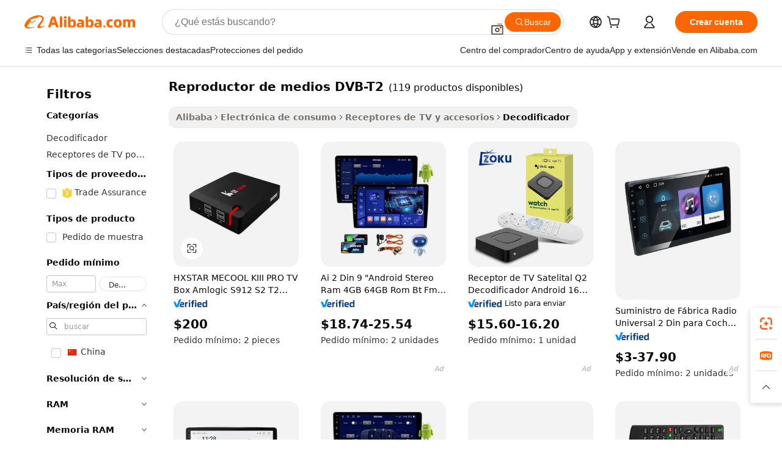

--- FILE ---
content_type: text/html;charset=UTF-8
request_url: https://spanish.alibaba.com/g/dvb-t2-media-player.html
body_size: 200505
content:

<!-- screen_content -->

    <!-- tangram:5410 begin-->
    <!-- tangram:529998 begin-->
    
<!DOCTYPE html>
<html lang="es" dir="ltr">
  <head>
        <script>
      window.__BB = {
        scene: window.__bb_scene || 'traffic-free-goods'
      };
      window.__BB.BB_CWV_IGNORE = {
          lcp_element: ['#icbu-buyer-pc-top-banner'],
          lcp_url: [],
        };
      window._timing = {}
      window._timing.first_start = Date.now();
      window.needLoginInspiration = Boolean(false);
      // 变量用于标记页面首次可见时间
      let firstVisibleTime = null;
      if (typeof document.hidden !== 'undefined') {
        // 页面首次加载时直接统计
        if (!document.hidden) {
          firstVisibleTime = Date.now();
          window.__BB_timex = 1
        } else {
          // 页面不可见时监听 visibilitychange 事件
          document.addEventListener('visibilitychange', () => {
            if (!document.hidden) {
              firstVisibleTime = Date.now();
              window.__BB_timex = firstVisibleTime - window.performance.timing.navigationStart
              window.__BB.firstVisibleTime = window.__BB_timex
              console.log("Page became visible after "+ window.__BB_timex + " ms");
            }
          }, { once: true });  // 确保只触发一次
        }
      } else {
        console.warn('Page Visibility API is not supported in this browser.');
      }
    </script>
        <meta name="data-spm" content="a2700">
        <meta name="aplus-xplug" content="NONE">
        <meta name="aplus-icbu-disable-umid" content="1">
        <meta name="google-translate-customization" content="9de59014edaf3b99-22e1cf3b5ca21786-g00bb439a5e9e5f8f-f">
    <meta name="yandex-verification" content="25a76ba8e4443bb3" />
    <meta name="msvalidate.01" content="E3FBF0E89B724C30844BF17C59608E8F" />
    <meta name="viewport" content="width=device-width, initial-scale=1.0, maximum-scale=5.0, user-scalable=yes">
        <link rel="preconnect" href="https://s.alicdn.com/" crossorigin>
    <link rel="dns-prefetch" href="https://s.alicdn.com">
                        <link rel="preload" href="https://s.alicdn.com/@g/alilog/??aplus_plugin_icbufront/index.js,mlog/aplus_v2.js" as="script">
        <link rel="preload" href="https://s.alicdn.com/@img/imgextra/i2/O1CN0153JdbU26g4bILVOyC_!!6000000007690-2-tps-418-58.png" as="image">
        <script>
            window.__APLUS_ABRATE__ = {
        perf_group: 'base64cached',
        scene: "traffic-free-goods",
      };
    </script>
    <meta name="aplus-mmstat-timeout" content="15000">
        <meta content="text/html; charset=utf-8" http-equiv="Content-Type">
          <title>Revoluciona tu experiencia visual con las soluciones avanzadas de reproductor de medios DVB-T2</title>
      <meta name="keywords" content="media player,digital signage media player,car media player">
      <meta name="description" content="Explora la colección de reproductor de medios DVB-T2 de la más alta calidad para una conectividad perfecta y una experiencia de visualización y rendimiento mejorados. Compra decodificadores con funciones avanzadas para soluciones de entretenimiento confiables.">
            <meta name="pagetiming-rate" content="9">
      <meta name="pagetiming-resource-rate" content="4">
                    <link rel="canonical" href="https://spanish.alibaba.com/g/dvb-t2-media-player.html">
                              <link rel="alternate" hreflang="fr" href="https://french.alibaba.com/g/dvb-t2-media-player.html">
                  <link rel="alternate" hreflang="de" href="https://german.alibaba.com/g/dvb-t2-media-player.html">
                  <link rel="alternate" hreflang="pt" href="https://portuguese.alibaba.com/g/dvb-t2-media-player.html">
                  <link rel="alternate" hreflang="it" href="https://italian.alibaba.com/g/dvb-t2-media-player.html">
                  <link rel="alternate" hreflang="es" href="https://spanish.alibaba.com/g/dvb-t2-media-player.html">
                  <link rel="alternate" hreflang="ru" href="https://russian.alibaba.com/g/dvb-t2-media-player.html">
                  <link rel="alternate" hreflang="ko" href="https://korean.alibaba.com/g/dvb-t2-media-player.html">
                  <link rel="alternate" hreflang="ar" href="https://arabic.alibaba.com/g/dvb-t2-media-player.html">
                  <link rel="alternate" hreflang="ja" href="https://japanese.alibaba.com/g/dvb-t2-media-player.html">
                  <link rel="alternate" hreflang="tr" href="https://turkish.alibaba.com/g/dvb-t2-media-player.html">
                  <link rel="alternate" hreflang="th" href="https://thai.alibaba.com/g/dvb-t2-media-player.html">
                  <link rel="alternate" hreflang="vi" href="https://vietnamese.alibaba.com/g/dvb-t2-media-player.html">
                  <link rel="alternate" hreflang="nl" href="https://dutch.alibaba.com/g/dvb-t2-media-player.html">
                  <link rel="alternate" hreflang="he" href="https://hebrew.alibaba.com/g/dvb-t2-media-player.html">
                  <link rel="alternate" hreflang="id" href="https://indonesian.alibaba.com/g/dvb-t2-media-player.html">
                  <link rel="alternate" hreflang="hi" href="https://hindi.alibaba.com/g/dvb-t2-media-player.html">
                  <link rel="alternate" hreflang="en" href="https://www.alibaba.com/showroom/dvb-t2-media-player.html">
                  <link rel="alternate" hreflang="zh" href="https://chinese.alibaba.com/g/dvb-t2-media-player.html">
                  <link rel="alternate" hreflang="x-default" href="https://www.alibaba.com/showroom/dvb-t2-media-player.html">
                                        <script>
      // Aplus 配置自动打点
      var queue = window.goldlog_queue || (window.goldlog_queue = []);
      var tags = ["button", "a", "div", "span", "i", "svg", "input", "li", "tr"];
      queue.push(
        {
          action: 'goldlog.appendMetaInfo',
          arguments: [
            'aplus-auto-exp',
            [
              {
                logkey: '/sc.ug_msite.new_product_exp',
                cssSelector: '[data-spm-exp]',
                props: ["data-spm-exp"],
              },
              {
                logkey: '/sc.ug_pc.seolist_product_exp',
                cssSelector: '.traffic-card-gallery',
                props: ["data-spm-exp"],
              }
            ]
          ]
        }
      )
      queue.push({
        action: 'goldlog.setMetaInfo',
        arguments: ['aplus-auto-clk', JSON.stringify(tags.map(tag =>({
          "logkey": "/sc.ug_msite.new_product_clk",
          tag,
          "filter": "data-spm-clk",
          "props": ["data-spm-clk"]
        })))],
      });
    </script>
  </head>
  <div id="icbu-header"><div id="the-new-header" data-version="4.4.0" data-tnh-auto-exp="tnh-expose" data-scenes="search-products" style="position: relative;background-color: #fff;border-bottom: 1px solid #ddd;box-sizing: border-box; font-family:Inter,SF Pro Text,Roboto,Helvetica Neue,Helvetica,Tahoma,Arial,PingFang SC,Microsoft YaHei;"><div style="display: flex;align-items:center;height: 72px;min-width: 1200px;max-width: 1580px;margin: 0 auto;padding: 0 40px;box-sizing: border-box;"><img style="height: 29px; width: 209px;" src="https://s.alicdn.com/@img/imgextra/i2/O1CN0153JdbU26g4bILVOyC_!!6000000007690-2-tps-418-58.png" alt="" /></div><div style="min-width: 1200px;max-width: 1580px;margin: 0 auto;overflow: hidden;font-size: 14px;display: flex;justify-content: space-between;padding: 0 40px;box-sizing: border-box;"><div style="display: flex; align-items: center; justify-content: space-between"><div style="position: relative; height: 36px; padding: 0 28px 0 20px">All categories</div><div style="position: relative; height: 36px; padding-right: 28px">Featured selections</div><div style="position: relative; height: 36px">Trade Assurance</div></div><div style="display: flex; align-items: center; justify-content: space-between"><div style="position: relative; height: 36px; padding-right: 28px">Buyer Central</div><div style="position: relative; height: 36px; padding-right: 28px">Help Center</div><div style="position: relative; height: 36px; padding-right: 28px">Get the app</div><div style="position: relative; height: 36px">Become a supplier</div></div></div></div></div></div>
  <body data-spm="7724857" style="min-height: calc(100vh + 1px)"><script 
id="beacon-aplus"   
src="//s.alicdn.com/@g/alilog/??aplus_plugin_icbufront/index.js,mlog/aplus_v2.js"
exparams="aplus=async&userid=&aplus&ali_beacon_id=&ali_apache_id=&ali_apache_track=&ali_apache_tracktmp=&eagleeye_traceid=2101fbdd17689448812898580e1092&ip=18%2e117%2e228%2e37&dmtrack_c={ali%5fresin%5ftrace%3dse%5frst%3dnull%7csp%5fviewtype%3dY%7cset%3d3%7cser%3d1007%7cpageId%3d33d04582b5164da8b52fb6cd4d9d090e%7cm%5fpageid%3dnull%7cpvmi%3dc194fab718d84159ba7d18a8954c34d6%7csek%5fsepd%3dreproductor%2bde%2bmedios%2bDVB%2dT2%7csek%3ddvb%2bt2%2bmedia%2bplayer%7cse%5fpn%3d1%7cp4pid%3df6388b86%2de415%2d4432%2d8817%2dc42e485e6939%7csclkid%3dnull%7cforecast%5fpost%5fcate%3dnull%7cseo%5fnew%5fuser%5fflag%3dfalse%7ccategoryId%3d201218604%7cseo%5fsearch%5fmodel%5fupgrade%5fv2%3d2025070801%7cseo%5fmodule%5fcard%5f20240624%3d202406242%7clong%5ftext%5fgoogle%5ftranslate%5fv2%3d2407142%7cseo%5fcontent%5ftd%5fbottom%5ftext%5fupdate%5fkey%3d2025070801%7cseo%5fsearch%5fmodel%5fupgrade%5fv3%3d2025072201%7cseo%5fsearch%5fmodel%5fmulti%5fupgrade%5fv3%3d2025081101%7cdamo%5falt%5freplace%3dnull%7cwap%5fcross%3d2007659%7cwap%5fcs%5faction%3d2005494%7cAPP%5fVisitor%5fActive%3d26705%7cseo%5fshowroom%5fgoods%5fmix%3d2005244%7cseo%5fdefault%5fcached%5flong%5ftext%5ffrom%5fnew%5fkeyword%5fstep%3d2024122502%7cshowroom%5fgeneral%5ftemplate%3d2005292%7cwap%5fcs%5ftext%3dnull%7cstructured%5fdata%3d2025052702%7cseo%5fmulti%5fstyle%5ftext%5fupdate%3d2511181%7cpc%5fnew%5fheader%3dnull%7cseo%5fmeta%5fcate%5ftemplate%5fv1%3d2025042401%7cseo%5fmeta%5ftd%5fsearch%5fkeyword%5fstep%5fv1%3d2025040999%7cseo%5fshowroom%5fbiz%5fbabablog%3d1%7cshowroom%5fft%5flong%5ftext%5fbaks%3d80802%7cseo%5ffirstcache%3d2025121600%7cAPP%5fGrowing%5fBuyer%5fHigh%5fIntent%5fActive%3d25488%7cshowroom%5fpc%5fv2019%3d2104%7cAPP%5fProspecting%5fBuyer%3d26706%7ccache%5fcontrol%3d2481986%7cAPP%5fChurned%5fCore%5fBuyer%3d25463%7cseo%5fdefault%5fcached%5flong%5ftext%5fstep%3d24110802%7camp%5flighthouse%5fscore%5fimage%3d19657%7cseo%5fft%5ftranslate%5fgemini%3d25012003%7cwap%5fnode%5fssr%3d2015725%7cdataphant%5fopen%3d27030%7clongtext%5fmulti%5fstyle%5fexpand%5frussian%3d2510142%7cseo%5flongtext%5fgoogle%5fdata%5fsection%3d25021702%7cindustry%5fpopular%5ffloor%3dnull%7cwap%5fad%5fgoods%5fproduct%5finterval%3dnull%7cseo%5fgoods%5fbootom%5fwholesale%5flink%3dnull%7cseo%5fkeyword%5faatest%3d20%7cseo%5fmiddle%5fwholesale%5flink%3dnull%7cft%5flong%5ftext%5fenpand%5fstep2%3d121602%7cseo%5fft%5flongtext%5fexpand%5fstep3%3d25012102%7cseo%5fwap%5fheadercard%3d2006288%7cAPP%5fChurned%5fInactive%5fVisitor%3d25497%7cAPP%5fGrowing%5fBuyer%5fHigh%5fIntent%5fInactive%3d25484%7cseo%5fmeta%5ftd%5fmulti%5fkey%3d2025061801%7ctop%5frecommend%5f20250120%3d202501201%7clongtext%5fmulti%5fstyle%5fexpand%5ffrench%5fcopy%3d25091802%7clongtext%5fmulti%5fstyle%5fexpand%5ffrench%5fcopy%5fcopy%3d25092502%7clong%5ftext%5fpaa%3d220901%7cseo%5ffloor%5fexp%3dnull%7cseo%5fshowroom%5falgo%5flink%3d17764%7cseo%5fmeta%5ftd%5faib%5fgeneral%5fkey%3d2025091901%7ccountry%5findustry%3d202311033%7cpc%5ffree%5fswitchtosearch%3d2020529%7cshowroom%5fft%5flong%5ftext%5fenpand%5fstep1%3d101102%7cseo%5fshowroom%5fnorel%3d443425%7cplp%5fstyle%5f25%5fpc%3d202505222%7cseo%5fggs%5flayer%3d10011%7cquery%5fmutil%5flang%5ftranslate%3d2025060300%7cAPP%5fChurned%5fBuyer%3d25468%7cstream%5frender%5fperf%5fopt%3d2309181%7cwap%5fgoods%3d2007383%7cseo%5fshowroom%5fsimilar%5f20240614%3d202406142%7cchinese%5fopen%3d6307%7cquery%5fgpt%5ftranslate%3d20240820%7cad%5fproduct%5finterval%3dnull%7camp%5fto%5fpwa%3d2007359%7cplp%5faib%5fmulti%5fai%5fmeta%3d20250401%7cwap%5fsupplier%5fcontent%3dnull%7cpc%5ffree%5frefactoring%3d20220315%7csso%5foem%5ffloor%3d30031%7cAPP%5fGrowing%5fBuyer%5fInactive%3d25476%7cseo%5fpc%5fnew%5fview%5f20240807%3d202408072%7cseo%5fbottom%5ftext%5fentity%5fkey%5fcopy%3d2025062400%7cstream%5frender%3d433763%7cseo%5fmodule%5fcard%5f20240424%3d202404241%7cseo%5ftitle%5freplace%5f20191226%3d5841%7clongtext%5fmulti%5fstyle%5fexpand%3d25090802%7cgoogleweblight%3d6516%7clighthouse%5fbase64%3d2005760%7cAPP%5fProspecting%5fBuyer%5fActive%3d26718%7cad%5fgoods%5fproduct%5finterval%3dnull%7cseo%5fbottom%5fdeep%5fextend%5fkw%5fkey%3d2025071101%7clongtext%5fmulti%5fstyle%5fexpand%5fturkish%3d25102802%7cilink%5fuv%3d20240911%7cwap%5flist%5fwakeup%3d2005832%7ctpp%5fcrosslink%5fpc%3d20205311%7cseo%5ftop%5fbooth%3d18501%7cAPP%5fGrowing%5fBuyer%5fLess%5fActive%3d25472%7cseo%5fsearch%5fmodel%5fupgrade%5frank%3d2025092401%7cgoodslayer%3d7977%7cft%5flong%5ftext%5ftranslate%5fexpand%5fstep1%3d24110802%7cseo%5fheaderstyle%5ftraffic%5fkey%5fv1%3d2025072100%7ccrosslink%5fswitch%3d2008141%7cp4p%5foutline%3d20240328%7cseo%5fmeta%5ftd%5faib%5fv2%5fkey%3d2025091801%7crts%5fmulti%3d2008404%7cseo%5fad%5foptimization%5fkey%5fv2%3d2025072301%7cAPP%5fVisitor%5fLess%5fActive%3d26698%7cplp%5fstyle%5f25%3d202505192%7ccdn%5fvm%3d2007368%7cwap%5fad%5fproduct%5finterval%3dnull%7cseo%5fsearch%5fmodel%5fmulti%5fupgrade%5frank%3d2025092401%7cpc%5fcard%5fshare%3d2025081201%7cAPP%5fGrowing%5fBuyer%5fHigh%5fIntent%5fLess%5fActive%3d25480%7cgoods%5ftitle%5fsubstitute%3d9618%7cwap%5fscreen%5fexp%3d2025081400%7creact%5fheader%5ftest%3d202502182%7cpc%5fcs%5fcolor%3d2005788%7cshowroom%5fft%5flong%5ftext%5ftest%3d72502%7cone%5ftap%5flogin%5fABTest%3d202308153%7cseo%5fhyh%5fshow%5ftags%3d9867%7cplp%5fstructured%5fdata%3d2508182%7cguide%5fdelete%3d2008526%7cseo%5findustry%5ftemplate%3dnull%7cseo%5fmeta%5ftd%5fmulti%5fes%5fkey%3d2025073101%7cseo%5fshowroom%5fdata%5fmix%3d19888%7csso%5ftop%5franking%5ffloor%3d20031%7cseo%5ftd%5fdeep%5fupgrade%5fkey%5fv3%3d2025081101%7cwap%5fue%5fone%3d2025111401%7cshowroom%5fto%5frts%5flink%3d2008480%7ccountrysearch%5ftest%3dnull%7cshowroom%5flist%5fnew%5farrival%3d2811002%7cchannel%5famp%5fto%5fpwa%3d2008435%7cseo%5fmulti%5fstyles%5flong%5ftext%3d2503172%7cseo%5fmeta%5ftext%5fmutli%5fcate%5ftemplate%5fv1%3d2025080801%7cseo%5fdefault%5fcached%5fmutil%5flong%5ftext%5fstep%3d24110436%7cseo%5faction%5fpoint%5ftype%3d22823%7cseo%5faib%5ftd%5flaunch%5f20240828%5fcopy%3d202408282%7cseo%5fshowroom%5fwholesale%5flink%3dnull%7cseo%5fperf%5fimprove%3d2023999%7cseo%5fwap%5flist%5fbounce%5f01%3d2063%7cseo%5fwap%5flist%5fbounce%5f02%3d2128%7cAPP%5fGrowing%5fBuyer%5fActive%3d25492%7cvideolayer%3dnull%7cvideo%5fplay%3dnull%7cAPP%5fChurned%5fMember%5fInactive%3d25501%7cseo%5fgoogle%5fnew%5fstruct%3d438326%7cicbu%5falgo%5fp4p%5fseo%5fad%3d2025072301%7ctpp%5ftrace%3dseoKeyword%2dseoKeyword%5fv3%2dproduct%2dPRODUCT%5fFAIL}&pageid=1275e4252101ed551768944881&hn=ensearchweb033001237085%2erg%2dus%2deast%2eus44&asid=AQAAAADx9G9puPShEAAAAADwUOhNfL59JQ==&treq=&tres=" async>
</script>
            <style>body{background-color:white;}.no-scrollbar.il-sticky.il-top-0.il-max-h-\[100vh\].il-w-\[200px\].il-flex-shrink-0.il-flex-grow-0.il-overflow-y-scroll{background-color:#FFF;padding-left:12px}</style>
                    <!-- tangram:530006 begin-->
<!--  -->
 <style>
   @keyframes il-spin {
     to {
       transform: rotate(360deg);
     }
   }
   @keyframes il-pulse {
     50% {
       opacity: 0.5;
     }
   }
   .traffic-card-gallery {display: flex;position: relative;flex-direction: column;justify-content: flex-start;border-radius: 0.5rem;background-color: #fff;padding: 0.5rem 0.5rem 1rem;overflow: hidden;font-size: 0.75rem;line-height: 1rem;}
   .traffic-card-list {display: flex;position: relative;flex-direction: row;justify-content: flex-start;border-bottom-width: 1px;background-color: #fff;padding: 1rem;height: 292px;overflow: hidden;font-size: 0.75rem;line-height: 1rem;}
   .product-price {
     b {
       font-size: 22px;
     }
   }
   .skel-loading {
       animation: il-pulse 2s cubic-bezier(0.4, 0, 0.6, 1) infinite;background-color: hsl(60, 4.8%, 95.9%);
   }
 </style>
<div id="first-cached-card">
  <div style="box-sizing:border-box;display: flex;position: absolute;left: 0;right: 0;margin: 0 auto;z-index: 1;min-width: 1200px;max-width: 1580px;padding: 0.75rem 3.25rem 0;pointer-events: none;">
    <!--页面左侧区域-->
    <div style="width: 200px;padding-top: 1rem;padding-left:12px; background-color: #fff;border-radius: 0.25rem">
      <div class="skel-loading" style="height: 1.5rem;width: 50%;border-radius: 0.25rem;"></div>
      <div style="margin-top: 1rem;margin-bottom: 1rem;">
        <div class="skel-loading" style="height: 1rem;width: calc(100% * 5 / 6);"></div>
        <div
          class="skel-loading"
          style="margin-top: 1rem;height: 1rem;width: calc(100% * 8 / 12);"
        ></div>
        <div class="skel-loading" style="margin-top: 1rem;height: 1rem;width: 75%;"></div>
        <div
          class="skel-loading"
          style="margin-top: 1rem;height: 1rem;width: calc(100% * 7 / 12);"
        ></div>
      </div>
      <div class="skel-loading" style="height: 1.5rem;width: 50%;border-radius: 0.25rem;"></div>
      <div style="margin-top: 1rem;margin-bottom: 1rem;">
        <div class="skel-loading" style="height: 1rem;width: calc(100% * 5 / 6);"></div>
        <div
          class="skel-loading"
          style="margin-top: 1rem;height: 1rem;width: calc(100% * 8 / 12);"
        ></div>
        <div class="skel-loading" style="margin-top: 1rem;height: 1rem;width: 75%;"></div>
        <div
          class="skel-loading"
          style="margin-top: 1rem;height: 1rem;width: calc(100% * 7 / 12);"
        ></div>
      </div>
      <div class="skel-loading" style="height: 1.5rem;width: 50%;border-radius: 0.25rem;"></div>
      <div style="margin-top: 1rem;margin-bottom: 1rem;">
        <div class="skel-loading" style="height: 1rem;width: calc(100% * 5 / 6);"></div>
        <div
          class="skel-loading"
          style="margin-top: 1rem;height: 1rem;width: calc(100% * 8 / 12);"
        ></div>
        <div class="skel-loading" style="margin-top: 1rem;height: 1rem;width: 75%;"></div>
        <div
          class="skel-loading"
          style="margin-top: 1rem;height: 1rem;width: calc(100% * 7 / 12);"
        ></div>
      </div>
      <div class="skel-loading" style="height: 1.5rem;width: 50%;border-radius: 0.25rem;"></div>
      <div style="margin-top: 1rem;margin-bottom: 1rem;">
        <div class="skel-loading" style="height: 1rem;width: calc(100% * 5 / 6);"></div>
        <div
          class="skel-loading"
          style="margin-top: 1rem;height: 1rem;width: calc(100% * 8 / 12);"
        ></div>
        <div class="skel-loading" style="margin-top: 1rem;height: 1rem;width: 75%;"></div>
        <div
          class="skel-loading"
          style="margin-top: 1rem;height: 1rem;width: calc(100% * 7 / 12);"
        ></div>
      </div>
      <div class="skel-loading" style="height: 1.5rem;width: 50%;border-radius: 0.25rem;"></div>
      <div style="margin-top: 1rem;margin-bottom: 1rem;">
        <div class="skel-loading" style="height: 1rem;width: calc(100% * 5 / 6);"></div>
        <div
          class="skel-loading"
          style="margin-top: 1rem;height: 1rem;width: calc(100% * 8 / 12);"
        ></div>
        <div class="skel-loading" style="margin-top: 1rem;height: 1rem;width: 75%;"></div>
        <div
          class="skel-loading"
          style="margin-top: 1rem;height: 1rem;width: calc(100% * 7 / 12);"
        ></div>
      </div>
      <div class="skel-loading" style="height: 1.5rem;width: 50%;border-radius: 0.25rem;"></div>
      <div style="margin-top: 1rem;margin-bottom: 1rem;">
        <div class="skel-loading" style="height: 1rem;width: calc(100% * 5 / 6);"></div>
        <div
          class="skel-loading"
          style="margin-top: 1rem;height: 1rem;width: calc(100% * 8 / 12);"
        ></div>
        <div class="skel-loading" style="margin-top: 1rem;height: 1rem;width: 75%;"></div>
        <div
          class="skel-loading"
          style="margin-top: 1rem;height: 1rem;width: calc(100% * 7 / 12);"
        ></div>
      </div>
    </div>
    <!--页面主体区域-->
    <div style="flex: 1 1 0%; overflow: hidden;padding: 0.5rem 0.5rem 0.5rem 1.5rem">
      <div style="height: 1.25rem;margin-bottom: 1rem;"></div>
      <!-- keywords -->
      <div style="margin-bottom: 1rem;height: 1.75rem;font-weight: 700;font-size: 1.25rem;line-height: 1.75rem;"></div>
      <!-- longtext -->
            <div style="width: calc(25% - 0.9rem);pointer-events: auto">
        <div class="traffic-card-gallery">
          <!-- ProductImage -->
          <a href="//www.alibaba.com/product-detail/HXSTAR-MECOOL-KIII-PRO-TV-Box_60718549817.html?from=SEO" target="_blank" style="position: relative;margin-bottom: 0.5rem;aspect-ratio: 1;overflow: hidden;border-radius: 0.5rem;">
            <div style="display: flex; overflow: hidden">
              <div style="position: relative;margin: 0;width: 100%;min-width: 0;flex-shrink: 0;flex-grow: 0;flex-basis: 100%;padding: 0;">
                <img style="position: relative; aspect-ratio: 1; width: 100%" src="[data-uri]" loading="eager" />
                <div style="position: absolute;left: 0;bottom: 0;right: 0;top: 0;background-color: #000;opacity: 0.05;"></div>
              </div>
            </div>
          </a>
          <div style="display: flex;flex: 1 1 0%;flex-direction: column;justify-content: space-between;">
            <div>
              <a class="skel-loading" style="margin-top: 0.5rem;display:inline-block;width:100%;height:1rem;" href="//www.alibaba.com/product-detail/HXSTAR-MECOOL-KIII-PRO-TV-Box_60718549817.html" target="_blank"></a>
              <a class="skel-loading" style="margin-top: 0.125rem;display:inline-block;width:100%;height:1rem;" href="//www.alibaba.com/product-detail/HXSTAR-MECOOL-KIII-PRO-TV-Box_60718549817.html" target="_blank"></a>
              <div class="skel-loading" style="margin-top: 0.25rem;height:1.625rem;width:75%"></div>
              <div class="skel-loading" style="margin-top: 0.5rem;height: 1rem;width:50%"></div>
              <div class="skel-loading" style="margin-top:0.25rem;height:1rem;width:25%"></div>
            </div>
          </div>

        </div>
      </div>

    </div>
  </div>
</div>
<!-- tangram:530006 end-->
            <style>.component-left-filter-callback{display:flex;position:relative;margin-top:10px;height:1200px}.component-left-filter-callback img{width:200px}.component-left-filter-callback i{position:absolute;top:5%;left:50%}.related-search-wrapper{padding:.5rem;--tw-bg-opacity: 1;background-color:#fff;background-color:rgba(255,255,255,var(--tw-bg-opacity, 1));border-width:1px;border-color:var(--input)}.related-search-wrapper .related-search-box{margin:12px 16px}.related-search-wrapper .related-search-box .related-search-title{display:inline;float:start;color:#666;word-wrap:break-word;margin-right:12px;width:13%}.related-search-wrapper .related-search-box .related-search-content{display:flex;flex-wrap:wrap}.related-search-wrapper .related-search-box .related-search-content .related-search-link{margin-right:12px;width:23%;overflow:hidden;color:#666;text-overflow:ellipsis;white-space:nowrap}.product-title img{margin-right:.5rem;display:inline-block;height:1rem;vertical-align:sub}.product-price b{font-size:22px}.similar-icon{position:absolute;bottom:12px;z-index:2;right:12px}.rfq-card{display:inline-block;position:relative;box-sizing:border-box;margin-bottom:36px}.rfq-card .rfq-card-content{display:flex;position:relative;flex-direction:column;align-items:flex-start;background-size:cover;background-color:#fff;padding:12px;width:100%;height:100%}.rfq-card .rfq-card-content .rfq-card-icon{margin-top:50px}.rfq-card .rfq-card-content .rfq-card-icon img{width:45px}.rfq-card .rfq-card-content .rfq-card-top-title{margin-top:14px;color:#222;font-weight:400;font-size:16px}.rfq-card .rfq-card-content .rfq-card-title{margin-top:24px;color:#333;font-weight:800;font-size:20px}.rfq-card .rfq-card-content .rfq-card-input-box{margin-top:24px;width:100%}.rfq-card .rfq-card-content .rfq-card-input-box textarea{box-sizing:border-box;border:1px solid #ddd;border-radius:4px;background-color:#fff;padding:9px 12px;width:100%;height:88px;resize:none;color:#666;font-weight:400;font-size:13px;font-family:inherit}.rfq-card .rfq-card-content .rfq-card-button{margin-top:24px;border:1px solid #666;border-radius:16px;background-color:#fff;width:67%;color:#000;font-weight:700;font-size:14px;line-height:30px;text-align:center}[data-modulename^=ProductList-] div{contain-intrinsic-size:auto 500px}.traffic-card-gallery:hover{--tw-shadow: 0px 2px 6px 2px rgba(0,0,0,.12157);--tw-shadow-colored: 0px 2px 6px 2px var(--tw-shadow-color);box-shadow:0 0 #0000,0 0 #0000,0 2px 6px 2px #0000001f;box-shadow:var(--tw-ring-offset-shadow, 0 0 rgba(0,0,0,0)),var(--tw-ring-shadow, 0 0 rgba(0,0,0,0)),var(--tw-shadow);z-index:10}.traffic-card-gallery{position:relative;display:flex;flex-direction:column;justify-content:flex-start;overflow:hidden;border-radius:.75rem;--tw-bg-opacity: 1;background-color:#fff;background-color:rgba(255,255,255,var(--tw-bg-opacity, 1));padding:.5rem;font-size:.75rem;line-height:1rem}.traffic-card-list{position:relative;display:flex;height:292px;flex-direction:row;justify-content:flex-start;overflow:hidden;border-bottom-width:1px;--tw-bg-opacity: 1;background-color:#fff;background-color:rgba(255,255,255,var(--tw-bg-opacity, 1));padding:1rem;font-size:.75rem;line-height:1rem}.traffic-card-g-industry:hover{--tw-shadow: 0 0 10px rgba(0,0,0,.1);--tw-shadow-colored: 0 0 10px var(--tw-shadow-color);box-shadow:0 0 #0000,0 0 #0000,0 0 10px #0000001a;box-shadow:var(--tw-ring-offset-shadow, 0 0 rgba(0,0,0,0)),var(--tw-ring-shadow, 0 0 rgba(0,0,0,0)),var(--tw-shadow)}.traffic-card-g-industry{position:relative;border-radius:var(--radius);--tw-bg-opacity: 1;background-color:#fff;background-color:rgba(255,255,255,var(--tw-bg-opacity, 1));padding:1.25rem .75rem .75rem;font-size:.875rem;line-height:1.25rem}.module-filter-section-wrapper{max-height:none!important;overflow-x:hidden}*,:before,:after{--tw-border-spacing-x: 0;--tw-border-spacing-y: 0;--tw-translate-x: 0;--tw-translate-y: 0;--tw-rotate: 0;--tw-skew-x: 0;--tw-skew-y: 0;--tw-scale-x: 1;--tw-scale-y: 1;--tw-pan-x: ;--tw-pan-y: ;--tw-pinch-zoom: ;--tw-scroll-snap-strictness: proximity;--tw-gradient-from-position: ;--tw-gradient-via-position: ;--tw-gradient-to-position: ;--tw-ordinal: ;--tw-slashed-zero: ;--tw-numeric-figure: ;--tw-numeric-spacing: ;--tw-numeric-fraction: ;--tw-ring-inset: ;--tw-ring-offset-width: 0px;--tw-ring-offset-color: #fff;--tw-ring-color: rgba(59, 130, 246, .5);--tw-ring-offset-shadow: 0 0 rgba(0,0,0,0);--tw-ring-shadow: 0 0 rgba(0,0,0,0);--tw-shadow: 0 0 rgba(0,0,0,0);--tw-shadow-colored: 0 0 rgba(0,0,0,0);--tw-blur: ;--tw-brightness: ;--tw-contrast: ;--tw-grayscale: ;--tw-hue-rotate: ;--tw-invert: ;--tw-saturate: ;--tw-sepia: ;--tw-drop-shadow: ;--tw-backdrop-blur: ;--tw-backdrop-brightness: ;--tw-backdrop-contrast: ;--tw-backdrop-grayscale: ;--tw-backdrop-hue-rotate: ;--tw-backdrop-invert: ;--tw-backdrop-opacity: ;--tw-backdrop-saturate: ;--tw-backdrop-sepia: ;--tw-contain-size: ;--tw-contain-layout: ;--tw-contain-paint: ;--tw-contain-style: }::backdrop{--tw-border-spacing-x: 0;--tw-border-spacing-y: 0;--tw-translate-x: 0;--tw-translate-y: 0;--tw-rotate: 0;--tw-skew-x: 0;--tw-skew-y: 0;--tw-scale-x: 1;--tw-scale-y: 1;--tw-pan-x: ;--tw-pan-y: ;--tw-pinch-zoom: ;--tw-scroll-snap-strictness: proximity;--tw-gradient-from-position: ;--tw-gradient-via-position: ;--tw-gradient-to-position: ;--tw-ordinal: ;--tw-slashed-zero: ;--tw-numeric-figure: ;--tw-numeric-spacing: ;--tw-numeric-fraction: ;--tw-ring-inset: ;--tw-ring-offset-width: 0px;--tw-ring-offset-color: #fff;--tw-ring-color: rgba(59, 130, 246, .5);--tw-ring-offset-shadow: 0 0 rgba(0,0,0,0);--tw-ring-shadow: 0 0 rgba(0,0,0,0);--tw-shadow: 0 0 rgba(0,0,0,0);--tw-shadow-colored: 0 0 rgba(0,0,0,0);--tw-blur: ;--tw-brightness: ;--tw-contrast: ;--tw-grayscale: ;--tw-hue-rotate: ;--tw-invert: ;--tw-saturate: ;--tw-sepia: ;--tw-drop-shadow: ;--tw-backdrop-blur: ;--tw-backdrop-brightness: ;--tw-backdrop-contrast: ;--tw-backdrop-grayscale: ;--tw-backdrop-hue-rotate: ;--tw-backdrop-invert: ;--tw-backdrop-opacity: ;--tw-backdrop-saturate: ;--tw-backdrop-sepia: ;--tw-contain-size: ;--tw-contain-layout: ;--tw-contain-paint: ;--tw-contain-style: }*,:before,:after{box-sizing:border-box;border-width:0;border-style:solid;border-color:#e5e7eb}:before,:after{--tw-content: ""}html,:host{line-height:1.5;-webkit-text-size-adjust:100%;-moz-tab-size:4;-o-tab-size:4;tab-size:4;font-family:ui-sans-serif,system-ui,-apple-system,Segoe UI,Roboto,Ubuntu,Cantarell,Noto Sans,sans-serif,"Apple Color Emoji","Segoe UI Emoji",Segoe UI Symbol,"Noto Color Emoji";font-feature-settings:normal;font-variation-settings:normal;-webkit-tap-highlight-color:transparent}body{margin:0;line-height:inherit}hr{height:0;color:inherit;border-top-width:1px}abbr:where([title]){text-decoration:underline;-webkit-text-decoration:underline dotted;text-decoration:underline dotted}h1,h2,h3,h4,h5,h6{font-size:inherit;font-weight:inherit}a{color:inherit;text-decoration:inherit}b,strong{font-weight:bolder}code,kbd,samp,pre{font-family:ui-monospace,SFMono-Regular,Menlo,Monaco,Consolas,Liberation Mono,Courier New,monospace;font-feature-settings:normal;font-variation-settings:normal;font-size:1em}small{font-size:80%}sub,sup{font-size:75%;line-height:0;position:relative;vertical-align:baseline}sub{bottom:-.25em}sup{top:-.5em}table{text-indent:0;border-color:inherit;border-collapse:collapse}button,input,optgroup,select,textarea{font-family:inherit;font-feature-settings:inherit;font-variation-settings:inherit;font-size:100%;font-weight:inherit;line-height:inherit;letter-spacing:inherit;color:inherit;margin:0;padding:0}button,select{text-transform:none}button,input:where([type=button]),input:where([type=reset]),input:where([type=submit]){-webkit-appearance:button;background-color:transparent;background-image:none}:-moz-focusring{outline:auto}:-moz-ui-invalid{box-shadow:none}progress{vertical-align:baseline}::-webkit-inner-spin-button,::-webkit-outer-spin-button{height:auto}[type=search]{-webkit-appearance:textfield;outline-offset:-2px}::-webkit-search-decoration{-webkit-appearance:none}::-webkit-file-upload-button{-webkit-appearance:button;font:inherit}summary{display:list-item}blockquote,dl,dd,h1,h2,h3,h4,h5,h6,hr,figure,p,pre{margin:0}fieldset{margin:0;padding:0}legend{padding:0}ol,ul,menu{list-style:none;margin:0;padding:0}dialog{padding:0}textarea{resize:vertical}input::-moz-placeholder,textarea::-moz-placeholder{opacity:1;color:#9ca3af}input::placeholder,textarea::placeholder{opacity:1;color:#9ca3af}button,[role=button]{cursor:pointer}:disabled{cursor:default}img,svg,video,canvas,audio,iframe,embed,object{display:block;vertical-align:middle}img,video{max-width:100%;height:auto}[hidden]:where(:not([hidden=until-found])){display:none}:root{--background: hsl(0, 0%, 100%);--foreground: hsl(20, 14.3%, 4.1%);--card: hsl(0, 0%, 100%);--card-foreground: hsl(20, 14.3%, 4.1%);--popover: hsl(0, 0%, 100%);--popover-foreground: hsl(20, 14.3%, 4.1%);--primary: hsl(24, 100%, 50%);--primary-foreground: hsl(60, 9.1%, 97.8%);--secondary: hsl(60, 4.8%, 95.9%);--secondary-foreground: #333;--muted: hsl(60, 4.8%, 95.9%);--muted-foreground: hsl(25, 5.3%, 44.7%);--accent: hsl(60, 4.8%, 95.9%);--accent-foreground: hsl(24, 9.8%, 10%);--destructive: hsl(0, 84.2%, 60.2%);--destructive-foreground: hsl(60, 9.1%, 97.8%);--border: hsl(20, 5.9%, 90%);--input: hsl(20, 5.9%, 90%);--ring: hsl(24.6, 95%, 53.1%);--radius: 1rem}.dark{--background: hsl(20, 14.3%, 4.1%);--foreground: hsl(60, 9.1%, 97.8%);--card: hsl(20, 14.3%, 4.1%);--card-foreground: hsl(60, 9.1%, 97.8%);--popover: hsl(20, 14.3%, 4.1%);--popover-foreground: hsl(60, 9.1%, 97.8%);--primary: hsl(20.5, 90.2%, 48.2%);--primary-foreground: hsl(60, 9.1%, 97.8%);--secondary: hsl(12, 6.5%, 15.1%);--secondary-foreground: hsl(60, 9.1%, 97.8%);--muted: hsl(12, 6.5%, 15.1%);--muted-foreground: hsl(24, 5.4%, 63.9%);--accent: hsl(12, 6.5%, 15.1%);--accent-foreground: hsl(60, 9.1%, 97.8%);--destructive: hsl(0, 72.2%, 50.6%);--destructive-foreground: hsl(60, 9.1%, 97.8%);--border: hsl(12, 6.5%, 15.1%);--input: hsl(12, 6.5%, 15.1%);--ring: hsl(20.5, 90.2%, 48.2%)}*{border-color:#e7e5e4;border-color:var(--border)}body{background-color:#fff;background-color:var(--background);color:#0c0a09;color:var(--foreground)}.il-sr-only{position:absolute;width:1px;height:1px;padding:0;margin:-1px;overflow:hidden;clip:rect(0,0,0,0);white-space:nowrap;border-width:0}.il-invisible{visibility:hidden}.il-fixed{position:fixed}.il-absolute{position:absolute}.il-relative{position:relative}.il-sticky{position:sticky}.il-inset-0{inset:0}.il--bottom-12{bottom:-3rem}.il--top-12{top:-3rem}.il-bottom-0{bottom:0}.il-bottom-2{bottom:.5rem}.il-bottom-3{bottom:.75rem}.il-bottom-4{bottom:1rem}.il-end-0{right:0}.il-end-2{right:.5rem}.il-end-3{right:.75rem}.il-end-4{right:1rem}.il-left-0{left:0}.il-left-3{left:.75rem}.il-right-0{right:0}.il-right-2{right:.5rem}.il-right-3{right:.75rem}.il-start-0{left:0}.il-start-1\/2{left:50%}.il-start-2{left:.5rem}.il-start-3{left:.75rem}.il-start-\[50\%\]{left:50%}.il-top-0{top:0}.il-top-1\/2{top:50%}.il-top-16{top:4rem}.il-top-4{top:1rem}.il-top-\[50\%\]{top:50%}.il-z-10{z-index:10}.il-z-50{z-index:50}.il-z-\[9999\]{z-index:9999}.il-col-span-4{grid-column:span 4 / span 4}.il-m-0{margin:0}.il-m-3{margin:.75rem}.il-m-auto{margin:auto}.il-mx-auto{margin-left:auto;margin-right:auto}.il-my-3{margin-top:.75rem;margin-bottom:.75rem}.il-my-5{margin-top:1.25rem;margin-bottom:1.25rem}.il-my-auto{margin-top:auto;margin-bottom:auto}.\!il-mb-4{margin-bottom:1rem!important}.il--mt-4{margin-top:-1rem}.il-mb-0{margin-bottom:0}.il-mb-1{margin-bottom:.25rem}.il-mb-2{margin-bottom:.5rem}.il-mb-3{margin-bottom:.75rem}.il-mb-4{margin-bottom:1rem}.il-mb-5{margin-bottom:1.25rem}.il-mb-6{margin-bottom:1.5rem}.il-mb-8{margin-bottom:2rem}.il-mb-\[-0\.75rem\]{margin-bottom:-.75rem}.il-mb-\[0\.125rem\]{margin-bottom:.125rem}.il-me-1{margin-right:.25rem}.il-me-2{margin-right:.5rem}.il-me-3{margin-right:.75rem}.il-me-auto{margin-right:auto}.il-mr-1{margin-right:.25rem}.il-mr-2{margin-right:.5rem}.il-ms-1{margin-left:.25rem}.il-ms-4{margin-left:1rem}.il-ms-5{margin-left:1.25rem}.il-ms-8{margin-left:2rem}.il-ms-\[\.375rem\]{margin-left:.375rem}.il-ms-auto{margin-left:auto}.il-mt-0{margin-top:0}.il-mt-0\.5{margin-top:.125rem}.il-mt-1{margin-top:.25rem}.il-mt-2{margin-top:.5rem}.il-mt-3{margin-top:.75rem}.il-mt-4{margin-top:1rem}.il-mt-6{margin-top:1.5rem}.il-line-clamp-1{overflow:hidden;display:-webkit-box;-webkit-box-orient:vertical;-webkit-line-clamp:1}.il-line-clamp-2{overflow:hidden;display:-webkit-box;-webkit-box-orient:vertical;-webkit-line-clamp:2}.il-line-clamp-6{overflow:hidden;display:-webkit-box;-webkit-box-orient:vertical;-webkit-line-clamp:6}.il-inline-block{display:inline-block}.il-inline{display:inline}.il-flex{display:flex}.il-inline-flex{display:inline-flex}.il-grid{display:grid}.il-aspect-square{aspect-ratio:1 / 1}.il-size-5{width:1.25rem;height:1.25rem}.il-h-1{height:.25rem}.il-h-10{height:2.5rem}.il-h-11{height:2.75rem}.il-h-20{height:5rem}.il-h-24{height:6rem}.il-h-3\.5{height:.875rem}.il-h-4{height:1rem}.il-h-40{height:10rem}.il-h-6{height:1.5rem}.il-h-8{height:2rem}.il-h-9{height:2.25rem}.il-h-\[150px\]{height:150px}.il-h-\[152px\]{height:152px}.il-h-\[18\.25rem\]{height:18.25rem}.il-h-\[292px\]{height:292px}.il-h-\[600px\]{height:600px}.il-h-auto{height:auto}.il-h-fit{height:-moz-fit-content;height:fit-content}.il-h-full{height:100%}.il-h-screen{height:100vh}.il-max-h-\[100vh\]{max-height:100vh}.il-w-1\/2{width:50%}.il-w-10{width:2.5rem}.il-w-10\/12{width:83.333333%}.il-w-4{width:1rem}.il-w-6{width:1.5rem}.il-w-64{width:16rem}.il-w-7\/12{width:58.333333%}.il-w-72{width:18rem}.il-w-8{width:2rem}.il-w-8\/12{width:66.666667%}.il-w-9{width:2.25rem}.il-w-9\/12{width:75%}.il-w-\[200px\]{width:200px}.il-w-\[84px\]{width:84px}.il-w-fit{width:-moz-fit-content;width:fit-content}.il-w-full{width:100%}.il-w-screen{width:100vw}.il-min-w-0{min-width:0px}.il-min-w-3{min-width:.75rem}.il-min-w-\[1200px\]{min-width:1200px}.il-max-w-\[1000px\]{max-width:1000px}.il-max-w-\[1580px\]{max-width:1580px}.il-max-w-full{max-width:100%}.il-max-w-lg{max-width:32rem}.il-flex-1{flex:1 1 0%}.il-flex-shrink-0,.il-shrink-0{flex-shrink:0}.il-flex-grow-0,.il-grow-0{flex-grow:0}.il-basis-24{flex-basis:6rem}.il-basis-full{flex-basis:100%}.il-origin-\[--radix-tooltip-content-transform-origin\]{transform-origin:var(--radix-tooltip-content-transform-origin)}.il--translate-x-1\/2{--tw-translate-x: -50%;transform:translate(-50%,var(--tw-translate-y)) rotate(var(--tw-rotate)) skew(var(--tw-skew-x)) skewY(var(--tw-skew-y)) scaleX(var(--tw-scale-x)) scaleY(var(--tw-scale-y));transform:translate(var(--tw-translate-x),var(--tw-translate-y)) rotate(var(--tw-rotate)) skew(var(--tw-skew-x)) skewY(var(--tw-skew-y)) scaleX(var(--tw-scale-x)) scaleY(var(--tw-scale-y))}.il--translate-y-1\/2{--tw-translate-y: -50%;transform:translate(var(--tw-translate-x),-50%) rotate(var(--tw-rotate)) skew(var(--tw-skew-x)) skewY(var(--tw-skew-y)) scaleX(var(--tw-scale-x)) scaleY(var(--tw-scale-y));transform:translate(var(--tw-translate-x),var(--tw-translate-y)) rotate(var(--tw-rotate)) skew(var(--tw-skew-x)) skewY(var(--tw-skew-y)) scaleX(var(--tw-scale-x)) scaleY(var(--tw-scale-y))}.il-translate-x-\[-50\%\]{--tw-translate-x: -50%;transform:translate(-50%,var(--tw-translate-y)) rotate(var(--tw-rotate)) skew(var(--tw-skew-x)) skewY(var(--tw-skew-y)) scaleX(var(--tw-scale-x)) scaleY(var(--tw-scale-y));transform:translate(var(--tw-translate-x),var(--tw-translate-y)) rotate(var(--tw-rotate)) skew(var(--tw-skew-x)) skewY(var(--tw-skew-y)) scaleX(var(--tw-scale-x)) scaleY(var(--tw-scale-y))}.il-translate-y-\[-50\%\]{--tw-translate-y: -50%;transform:translate(var(--tw-translate-x),-50%) rotate(var(--tw-rotate)) skew(var(--tw-skew-x)) skewY(var(--tw-skew-y)) scaleX(var(--tw-scale-x)) scaleY(var(--tw-scale-y));transform:translate(var(--tw-translate-x),var(--tw-translate-y)) rotate(var(--tw-rotate)) skew(var(--tw-skew-x)) skewY(var(--tw-skew-y)) scaleX(var(--tw-scale-x)) scaleY(var(--tw-scale-y))}.il-rotate-90{--tw-rotate: 90deg;transform:translate(var(--tw-translate-x),var(--tw-translate-y)) rotate(90deg) skew(var(--tw-skew-x)) skewY(var(--tw-skew-y)) scaleX(var(--tw-scale-x)) scaleY(var(--tw-scale-y));transform:translate(var(--tw-translate-x),var(--tw-translate-y)) rotate(var(--tw-rotate)) skew(var(--tw-skew-x)) skewY(var(--tw-skew-y)) scaleX(var(--tw-scale-x)) scaleY(var(--tw-scale-y))}@keyframes il-pulse{50%{opacity:.5}}.il-animate-pulse{animation:il-pulse 2s cubic-bezier(.4,0,.6,1) infinite}@keyframes il-spin{to{transform:rotate(360deg)}}.il-animate-spin{animation:il-spin 1s linear infinite}.il-cursor-pointer{cursor:pointer}.il-list-disc{list-style-type:disc}.il-grid-cols-2{grid-template-columns:repeat(2,minmax(0,1fr))}.il-grid-cols-4{grid-template-columns:repeat(4,minmax(0,1fr))}.il-flex-row{flex-direction:row}.il-flex-col{flex-direction:column}.il-flex-col-reverse{flex-direction:column-reverse}.il-flex-wrap{flex-wrap:wrap}.il-flex-nowrap{flex-wrap:nowrap}.il-items-start{align-items:flex-start}.il-items-center{align-items:center}.il-items-baseline{align-items:baseline}.il-justify-start{justify-content:flex-start}.il-justify-end{justify-content:flex-end}.il-justify-center{justify-content:center}.il-justify-between{justify-content:space-between}.il-gap-1{gap:.25rem}.il-gap-1\.5{gap:.375rem}.il-gap-10{gap:2.5rem}.il-gap-2{gap:.5rem}.il-gap-3{gap:.75rem}.il-gap-4{gap:1rem}.il-gap-8{gap:2rem}.il-gap-\[\.0938rem\]{gap:.0938rem}.il-gap-\[\.375rem\]{gap:.375rem}.il-gap-\[0\.125rem\]{gap:.125rem}.\!il-gap-x-5{-moz-column-gap:1.25rem!important;column-gap:1.25rem!important}.\!il-gap-y-5{row-gap:1.25rem!important}.il-space-y-1\.5>:not([hidden])~:not([hidden]){--tw-space-y-reverse: 0;margin-top:calc(.375rem * (1 - var(--tw-space-y-reverse)));margin-top:.375rem;margin-top:calc(.375rem * calc(1 - var(--tw-space-y-reverse)));margin-bottom:0rem;margin-bottom:calc(.375rem * var(--tw-space-y-reverse))}.il-space-y-4>:not([hidden])~:not([hidden]){--tw-space-y-reverse: 0;margin-top:calc(1rem * (1 - var(--tw-space-y-reverse)));margin-top:1rem;margin-top:calc(1rem * calc(1 - var(--tw-space-y-reverse)));margin-bottom:0rem;margin-bottom:calc(1rem * var(--tw-space-y-reverse))}.il-overflow-hidden{overflow:hidden}.il-overflow-y-auto{overflow-y:auto}.il-overflow-y-scroll{overflow-y:scroll}.il-truncate{overflow:hidden;text-overflow:ellipsis;white-space:nowrap}.il-text-ellipsis{text-overflow:ellipsis}.il-whitespace-normal{white-space:normal}.il-whitespace-nowrap{white-space:nowrap}.il-break-normal{word-wrap:normal;word-break:normal}.il-break-words{word-wrap:break-word}.il-break-all{word-break:break-all}.il-rounded{border-radius:.25rem}.il-rounded-2xl{border-radius:1rem}.il-rounded-\[0\.5rem\]{border-radius:.5rem}.il-rounded-\[1\.25rem\]{border-radius:1.25rem}.il-rounded-full{border-radius:9999px}.il-rounded-lg{border-radius:1rem;border-radius:var(--radius)}.il-rounded-md{border-radius:calc(1rem - 2px);border-radius:calc(var(--radius) - 2px)}.il-rounded-sm{border-radius:calc(1rem - 4px);border-radius:calc(var(--radius) - 4px)}.il-rounded-xl{border-radius:.75rem}.il-border,.il-border-\[1px\]{border-width:1px}.il-border-b,.il-border-b-\[1px\]{border-bottom-width:1px}.il-border-solid{border-style:solid}.il-border-none{border-style:none}.il-border-\[\#222\]{--tw-border-opacity: 1;border-color:#222;border-color:rgba(34,34,34,var(--tw-border-opacity, 1))}.il-border-\[\#DDD\]{--tw-border-opacity: 1;border-color:#ddd;border-color:rgba(221,221,221,var(--tw-border-opacity, 1))}.il-border-foreground{border-color:#0c0a09;border-color:var(--foreground)}.il-border-input{border-color:#e7e5e4;border-color:var(--input)}.il-bg-\[\#F8F8F8\]{--tw-bg-opacity: 1;background-color:#f8f8f8;background-color:rgba(248,248,248,var(--tw-bg-opacity, 1))}.il-bg-\[\#d9d9d963\]{background-color:#d9d9d963}.il-bg-accent{background-color:#f5f5f4;background-color:var(--accent)}.il-bg-background{background-color:#fff;background-color:var(--background)}.il-bg-black{--tw-bg-opacity: 1;background-color:#000;background-color:rgba(0,0,0,var(--tw-bg-opacity, 1))}.il-bg-black\/80{background-color:#000c}.il-bg-destructive{background-color:#ef4444;background-color:var(--destructive)}.il-bg-gray-300{--tw-bg-opacity: 1;background-color:#d1d5db;background-color:rgba(209,213,219,var(--tw-bg-opacity, 1))}.il-bg-muted{background-color:#f5f5f4;background-color:var(--muted)}.il-bg-orange-500{--tw-bg-opacity: 1;background-color:#f97316;background-color:rgba(249,115,22,var(--tw-bg-opacity, 1))}.il-bg-popover{background-color:#fff;background-color:var(--popover)}.il-bg-primary{background-color:#f60;background-color:var(--primary)}.il-bg-secondary{background-color:#f5f5f4;background-color:var(--secondary)}.il-bg-transparent{background-color:transparent}.il-bg-white{--tw-bg-opacity: 1;background-color:#fff;background-color:rgba(255,255,255,var(--tw-bg-opacity, 1))}.il-bg-opacity-80{--tw-bg-opacity: .8}.il-bg-cover{background-size:cover}.il-bg-no-repeat{background-repeat:no-repeat}.il-fill-black{fill:#000}.il-object-cover{-o-object-fit:cover;object-fit:cover}.il-p-0{padding:0}.il-p-1{padding:.25rem}.il-p-2{padding:.5rem}.il-p-3{padding:.75rem}.il-p-4{padding:1rem}.il-p-5{padding:1.25rem}.il-p-6{padding:1.5rem}.il-px-2{padding-left:.5rem;padding-right:.5rem}.il-px-3{padding-left:.75rem;padding-right:.75rem}.il-py-0\.5{padding-top:.125rem;padding-bottom:.125rem}.il-py-1\.5{padding-top:.375rem;padding-bottom:.375rem}.il-py-10{padding-top:2.5rem;padding-bottom:2.5rem}.il-py-2{padding-top:.5rem;padding-bottom:.5rem}.il-py-3{padding-top:.75rem;padding-bottom:.75rem}.il-pb-0{padding-bottom:0}.il-pb-3{padding-bottom:.75rem}.il-pb-4{padding-bottom:1rem}.il-pb-8{padding-bottom:2rem}.il-pe-0{padding-right:0}.il-pe-2{padding-right:.5rem}.il-pe-3{padding-right:.75rem}.il-pe-4{padding-right:1rem}.il-pe-6{padding-right:1.5rem}.il-pe-8{padding-right:2rem}.il-pe-\[12px\]{padding-right:12px}.il-pe-\[3\.25rem\]{padding-right:3.25rem}.il-pl-4{padding-left:1rem}.il-ps-0{padding-left:0}.il-ps-2{padding-left:.5rem}.il-ps-3{padding-left:.75rem}.il-ps-4{padding-left:1rem}.il-ps-6{padding-left:1.5rem}.il-ps-8{padding-left:2rem}.il-ps-\[12px\]{padding-left:12px}.il-ps-\[3\.25rem\]{padding-left:3.25rem}.il-pt-10{padding-top:2.5rem}.il-pt-4{padding-top:1rem}.il-pt-5{padding-top:1.25rem}.il-pt-6{padding-top:1.5rem}.il-pt-7{padding-top:1.75rem}.il-text-center{text-align:center}.il-text-start{text-align:left}.il-text-2xl{font-size:1.5rem;line-height:2rem}.il-text-base{font-size:1rem;line-height:1.5rem}.il-text-lg{font-size:1.125rem;line-height:1.75rem}.il-text-sm{font-size:.875rem;line-height:1.25rem}.il-text-xl{font-size:1.25rem;line-height:1.75rem}.il-text-xs{font-size:.75rem;line-height:1rem}.il-font-\[600\]{font-weight:600}.il-font-bold{font-weight:700}.il-font-medium{font-weight:500}.il-font-normal{font-weight:400}.il-font-semibold{font-weight:600}.il-leading-3{line-height:.75rem}.il-leading-4{line-height:1rem}.il-leading-\[1\.43\]{line-height:1.43}.il-leading-\[18px\]{line-height:18px}.il-leading-\[26px\]{line-height:26px}.il-leading-none{line-height:1}.il-tracking-tight{letter-spacing:-.025em}.il-text-\[\#00820D\]{--tw-text-opacity: 1;color:#00820d;color:rgba(0,130,13,var(--tw-text-opacity, 1))}.il-text-\[\#222\]{--tw-text-opacity: 1;color:#222;color:rgba(34,34,34,var(--tw-text-opacity, 1))}.il-text-\[\#444\]{--tw-text-opacity: 1;color:#444;color:rgba(68,68,68,var(--tw-text-opacity, 1))}.il-text-\[\#4B1D1F\]{--tw-text-opacity: 1;color:#4b1d1f;color:rgba(75,29,31,var(--tw-text-opacity, 1))}.il-text-\[\#767676\]{--tw-text-opacity: 1;color:#767676;color:rgba(118,118,118,var(--tw-text-opacity, 1))}.il-text-\[\#D04A0A\]{--tw-text-opacity: 1;color:#d04a0a;color:rgba(208,74,10,var(--tw-text-opacity, 1))}.il-text-\[\#F7421E\]{--tw-text-opacity: 1;color:#f7421e;color:rgba(247,66,30,var(--tw-text-opacity, 1))}.il-text-\[\#FF6600\]{--tw-text-opacity: 1;color:#f60;color:rgba(255,102,0,var(--tw-text-opacity, 1))}.il-text-\[\#f7421e\]{--tw-text-opacity: 1;color:#f7421e;color:rgba(247,66,30,var(--tw-text-opacity, 1))}.il-text-destructive-foreground{color:#fafaf9;color:var(--destructive-foreground)}.il-text-foreground{color:#0c0a09;color:var(--foreground)}.il-text-muted-foreground{color:#78716c;color:var(--muted-foreground)}.il-text-popover-foreground{color:#0c0a09;color:var(--popover-foreground)}.il-text-primary{color:#f60;color:var(--primary)}.il-text-primary-foreground{color:#fafaf9;color:var(--primary-foreground)}.il-text-secondary-foreground{color:#333;color:var(--secondary-foreground)}.il-text-white{--tw-text-opacity: 1;color:#fff;color:rgba(255,255,255,var(--tw-text-opacity, 1))}.il-underline{text-decoration-line:underline}.il-line-through{text-decoration-line:line-through}.il-underline-offset-4{text-underline-offset:4px}.il-opacity-5{opacity:.05}.il-opacity-70{opacity:.7}.il-shadow-\[0_2px_6px_2px_rgba\(0\,0\,0\,0\.12\)\]{--tw-shadow: 0 2px 6px 2px rgba(0,0,0,.12);--tw-shadow-colored: 0 2px 6px 2px var(--tw-shadow-color);box-shadow:0 0 #0000,0 0 #0000,0 2px 6px 2px #0000001f;box-shadow:var(--tw-ring-offset-shadow, 0 0 rgba(0,0,0,0)),var(--tw-ring-shadow, 0 0 rgba(0,0,0,0)),var(--tw-shadow)}.il-shadow-cards{--tw-shadow: 0 0 10px rgba(0,0,0,.1);--tw-shadow-colored: 0 0 10px var(--tw-shadow-color);box-shadow:0 0 #0000,0 0 #0000,0 0 10px #0000001a;box-shadow:var(--tw-ring-offset-shadow, 0 0 rgba(0,0,0,0)),var(--tw-ring-shadow, 0 0 rgba(0,0,0,0)),var(--tw-shadow)}.il-shadow-lg{--tw-shadow: 0 10px 15px -3px rgba(0, 0, 0, .1), 0 4px 6px -4px rgba(0, 0, 0, .1);--tw-shadow-colored: 0 10px 15px -3px var(--tw-shadow-color), 0 4px 6px -4px var(--tw-shadow-color);box-shadow:0 0 #0000,0 0 #0000,0 10px 15px -3px #0000001a,0 4px 6px -4px #0000001a;box-shadow:var(--tw-ring-offset-shadow, 0 0 rgba(0,0,0,0)),var(--tw-ring-shadow, 0 0 rgba(0,0,0,0)),var(--tw-shadow)}.il-shadow-md{--tw-shadow: 0 4px 6px -1px rgba(0, 0, 0, .1), 0 2px 4px -2px rgba(0, 0, 0, .1);--tw-shadow-colored: 0 4px 6px -1px var(--tw-shadow-color), 0 2px 4px -2px var(--tw-shadow-color);box-shadow:0 0 #0000,0 0 #0000,0 4px 6px -1px #0000001a,0 2px 4px -2px #0000001a;box-shadow:var(--tw-ring-offset-shadow, 0 0 rgba(0,0,0,0)),var(--tw-ring-shadow, 0 0 rgba(0,0,0,0)),var(--tw-shadow)}.il-outline-none{outline:2px solid transparent;outline-offset:2px}.il-outline-1{outline-width:1px}.il-ring-offset-background{--tw-ring-offset-color: var(--background)}.il-transition-colors{transition-property:color,background-color,border-color,text-decoration-color,fill,stroke;transition-timing-function:cubic-bezier(.4,0,.2,1);transition-duration:.15s}.il-transition-opacity{transition-property:opacity;transition-timing-function:cubic-bezier(.4,0,.2,1);transition-duration:.15s}.il-transition-transform{transition-property:transform;transition-timing-function:cubic-bezier(.4,0,.2,1);transition-duration:.15s}.il-duration-200{transition-duration:.2s}.il-duration-300{transition-duration:.3s}.il-ease-in-out{transition-timing-function:cubic-bezier(.4,0,.2,1)}@keyframes enter{0%{opacity:1;opacity:var(--tw-enter-opacity, 1);transform:translateZ(0) scaleZ(1) rotate(0);transform:translate3d(var(--tw-enter-translate-x, 0),var(--tw-enter-translate-y, 0),0) scale3d(var(--tw-enter-scale, 1),var(--tw-enter-scale, 1),var(--tw-enter-scale, 1)) rotate(var(--tw-enter-rotate, 0))}}@keyframes exit{to{opacity:1;opacity:var(--tw-exit-opacity, 1);transform:translateZ(0) scaleZ(1) rotate(0);transform:translate3d(var(--tw-exit-translate-x, 0),var(--tw-exit-translate-y, 0),0) scale3d(var(--tw-exit-scale, 1),var(--tw-exit-scale, 1),var(--tw-exit-scale, 1)) rotate(var(--tw-exit-rotate, 0))}}.il-animate-in{animation-name:enter;animation-duration:.15s;--tw-enter-opacity: initial;--tw-enter-scale: initial;--tw-enter-rotate: initial;--tw-enter-translate-x: initial;--tw-enter-translate-y: initial}.il-fade-in-0{--tw-enter-opacity: 0}.il-zoom-in-95{--tw-enter-scale: .95}.il-duration-200{animation-duration:.2s}.il-duration-300{animation-duration:.3s}.il-ease-in-out{animation-timing-function:cubic-bezier(.4,0,.2,1)}.no-scrollbar::-webkit-scrollbar{display:none}.no-scrollbar{-ms-overflow-style:none;scrollbar-width:none}.longtext-style-inmodel h2{margin-bottom:.5rem;margin-top:1rem;font-size:1rem;line-height:1.5rem;font-weight:700}.first-of-type\:il-ms-4:first-of-type{margin-left:1rem}.hover\:il-bg-\[\#f4f4f4\]:hover{--tw-bg-opacity: 1;background-color:#f4f4f4;background-color:rgba(244,244,244,var(--tw-bg-opacity, 1))}.hover\:il-bg-accent:hover{background-color:#f5f5f4;background-color:var(--accent)}.hover\:il-text-accent-foreground:hover{color:#1c1917;color:var(--accent-foreground)}.hover\:il-text-foreground:hover{color:#0c0a09;color:var(--foreground)}.hover\:il-underline:hover{text-decoration-line:underline}.hover\:il-opacity-100:hover{opacity:1}.hover\:il-opacity-90:hover{opacity:.9}.focus\:il-outline-none:focus{outline:2px solid transparent;outline-offset:2px}.focus\:il-ring-2:focus{--tw-ring-offset-shadow: var(--tw-ring-inset) 0 0 0 var(--tw-ring-offset-width) var(--tw-ring-offset-color);--tw-ring-shadow: var(--tw-ring-inset) 0 0 0 calc(2px + var(--tw-ring-offset-width)) var(--tw-ring-color);box-shadow:var(--tw-ring-offset-shadow),var(--tw-ring-shadow),0 0 #0000;box-shadow:var(--tw-ring-offset-shadow),var(--tw-ring-shadow),var(--tw-shadow, 0 0 rgba(0,0,0,0))}.focus\:il-ring-ring:focus{--tw-ring-color: var(--ring)}.focus\:il-ring-offset-2:focus{--tw-ring-offset-width: 2px}.focus-visible\:il-outline-none:focus-visible{outline:2px solid transparent;outline-offset:2px}.focus-visible\:il-ring-2:focus-visible{--tw-ring-offset-shadow: var(--tw-ring-inset) 0 0 0 var(--tw-ring-offset-width) var(--tw-ring-offset-color);--tw-ring-shadow: var(--tw-ring-inset) 0 0 0 calc(2px + var(--tw-ring-offset-width)) var(--tw-ring-color);box-shadow:var(--tw-ring-offset-shadow),var(--tw-ring-shadow),0 0 #0000;box-shadow:var(--tw-ring-offset-shadow),var(--tw-ring-shadow),var(--tw-shadow, 0 0 rgba(0,0,0,0))}.focus-visible\:il-ring-ring:focus-visible{--tw-ring-color: var(--ring)}.focus-visible\:il-ring-offset-2:focus-visible{--tw-ring-offset-width: 2px}.active\:il-bg-primary:active{background-color:#f60;background-color:var(--primary)}.active\:il-bg-white:active{--tw-bg-opacity: 1;background-color:#fff;background-color:rgba(255,255,255,var(--tw-bg-opacity, 1))}.disabled\:il-pointer-events-none:disabled{pointer-events:none}.disabled\:il-opacity-10:disabled{opacity:.1}.il-group:hover .group-hover\:il-visible{visibility:visible}.il-group:hover .group-hover\:il-scale-110{--tw-scale-x: 1.1;--tw-scale-y: 1.1;transform:translate(var(--tw-translate-x),var(--tw-translate-y)) rotate(var(--tw-rotate)) skew(var(--tw-skew-x)) skewY(var(--tw-skew-y)) scaleX(1.1) scaleY(1.1);transform:translate(var(--tw-translate-x),var(--tw-translate-y)) rotate(var(--tw-rotate)) skew(var(--tw-skew-x)) skewY(var(--tw-skew-y)) scaleX(var(--tw-scale-x)) scaleY(var(--tw-scale-y))}.il-group:hover .group-hover\:il-underline{text-decoration-line:underline}.data-\[state\=open\]\:il-animate-in[data-state=open]{animation-name:enter;animation-duration:.15s;--tw-enter-opacity: initial;--tw-enter-scale: initial;--tw-enter-rotate: initial;--tw-enter-translate-x: initial;--tw-enter-translate-y: initial}.data-\[state\=closed\]\:il-animate-out[data-state=closed]{animation-name:exit;animation-duration:.15s;--tw-exit-opacity: initial;--tw-exit-scale: initial;--tw-exit-rotate: initial;--tw-exit-translate-x: initial;--tw-exit-translate-y: initial}.data-\[state\=closed\]\:il-fade-out-0[data-state=closed]{--tw-exit-opacity: 0}.data-\[state\=open\]\:il-fade-in-0[data-state=open]{--tw-enter-opacity: 0}.data-\[state\=closed\]\:il-zoom-out-95[data-state=closed]{--tw-exit-scale: .95}.data-\[state\=open\]\:il-zoom-in-95[data-state=open]{--tw-enter-scale: .95}.data-\[side\=bottom\]\:il-slide-in-from-top-2[data-side=bottom]{--tw-enter-translate-y: -.5rem}.data-\[side\=left\]\:il-slide-in-from-right-2[data-side=left]{--tw-enter-translate-x: .5rem}.data-\[side\=right\]\:il-slide-in-from-left-2[data-side=right]{--tw-enter-translate-x: -.5rem}.data-\[side\=top\]\:il-slide-in-from-bottom-2[data-side=top]{--tw-enter-translate-y: .5rem}@media (min-width: 640px){.sm\:il-flex-row{flex-direction:row}.sm\:il-justify-end{justify-content:flex-end}.sm\:il-gap-2\.5{gap:.625rem}.sm\:il-space-x-2>:not([hidden])~:not([hidden]){--tw-space-x-reverse: 0;margin-right:0rem;margin-right:calc(.5rem * var(--tw-space-x-reverse));margin-left:calc(.5rem * (1 - var(--tw-space-x-reverse)));margin-left:.5rem;margin-left:calc(.5rem * calc(1 - var(--tw-space-x-reverse)))}.sm\:il-rounded-lg{border-radius:1rem;border-radius:var(--radius)}.sm\:il-text-left{text-align:left}}.rtl\:il-translate-x-\[50\%\]:where([dir=rtl],[dir=rtl] *){--tw-translate-x: 50%;transform:translate(50%,var(--tw-translate-y)) rotate(var(--tw-rotate)) skew(var(--tw-skew-x)) skewY(var(--tw-skew-y)) scaleX(var(--tw-scale-x)) scaleY(var(--tw-scale-y));transform:translate(var(--tw-translate-x),var(--tw-translate-y)) rotate(var(--tw-rotate)) skew(var(--tw-skew-x)) skewY(var(--tw-skew-y)) scaleX(var(--tw-scale-x)) scaleY(var(--tw-scale-y))}.rtl\:il-scale-\[-1\]:where([dir=rtl],[dir=rtl] *){--tw-scale-x: -1;--tw-scale-y: -1;transform:translate(var(--tw-translate-x),var(--tw-translate-y)) rotate(var(--tw-rotate)) skew(var(--tw-skew-x)) skewY(var(--tw-skew-y)) scaleX(-1) scaleY(-1);transform:translate(var(--tw-translate-x),var(--tw-translate-y)) rotate(var(--tw-rotate)) skew(var(--tw-skew-x)) skewY(var(--tw-skew-y)) scaleX(var(--tw-scale-x)) scaleY(var(--tw-scale-y))}.rtl\:il-scale-x-\[-1\]:where([dir=rtl],[dir=rtl] *){--tw-scale-x: -1;transform:translate(var(--tw-translate-x),var(--tw-translate-y)) rotate(var(--tw-rotate)) skew(var(--tw-skew-x)) skewY(var(--tw-skew-y)) scaleX(-1) scaleY(var(--tw-scale-y));transform:translate(var(--tw-translate-x),var(--tw-translate-y)) rotate(var(--tw-rotate)) skew(var(--tw-skew-x)) skewY(var(--tw-skew-y)) scaleX(var(--tw-scale-x)) scaleY(var(--tw-scale-y))}.rtl\:il-flex-row-reverse:where([dir=rtl],[dir=rtl] *){flex-direction:row-reverse}.\[\&\>svg\]\:il-size-3\.5>svg{width:.875rem;height:.875rem}
</style>
            <style>.switch-to-popover-trigger{position:relative}.switch-to-popover-trigger .switch-to-popover-content{position:absolute;left:50%;z-index:9999;cursor:default}html[dir=rtl] .switch-to-popover-trigger .switch-to-popover-content{left:auto;right:50%}.switch-to-popover-trigger .switch-to-popover-content .down-arrow{width:0;height:0;border-left:11px solid transparent;border-right:11px solid transparent;border-bottom:12px solid #222;transform:translate(-50%);filter:drop-shadow(0 -2px 2px rgba(0,0,0,.05));z-index:1}html[dir=rtl] .switch-to-popover-trigger .switch-to-popover-content .down-arrow{transform:translate(50%)}.switch-to-popover-trigger .switch-to-popover-content .content-container{background-color:#222;border-radius:12px;padding:16px;color:#fff;transform:translate(-50%);width:320px;height:-moz-fit-content;height:fit-content;display:flex;justify-content:space-between;align-items:start}html[dir=rtl] .switch-to-popover-trigger .switch-to-popover-content .content-container{transform:translate(50%)}.switch-to-popover-trigger .switch-to-popover-content .content-container .content .title{font-size:14px;line-height:18px;font-weight:400}.switch-to-popover-trigger .switch-to-popover-content .content-container .actions{display:flex;justify-content:start;align-items:center;gap:12px;margin-top:12px}.switch-to-popover-trigger .switch-to-popover-content .content-container .actions .switch-button{background-color:#fff;color:#222;border-radius:999px;padding:4px 8px;font-weight:600;font-size:12px;line-height:16px;cursor:pointer}.switch-to-popover-trigger .switch-to-popover-content .content-container .actions .choose-another-button{color:#fff;padding:4px 8px;font-weight:600;font-size:12px;line-height:16px;cursor:pointer}.switch-to-popover-trigger .switch-to-popover-content .content-container .close-button{cursor:pointer}.tnh-message-content .tnh-messages-nodata .tnh-messages-nodata-info .img{width:100%;height:101px;margin-top:40px;margin-bottom:20px;background:url(https://s.alicdn.com/@img/imgextra/i4/O1CN01lnw1WK1bGeXDIoBnB_!!6000000003438-2-tps-399-303.png) no-repeat center center;background-size:133px 101px}#popup-root .functional-content .thirdpart-login .icon-facebook{background-image:url(https://s.alicdn.com/@img/imgextra/i1/O1CN01hUG9f21b67dGOuB2W_!!6000000003415-55-tps-40-40.svg)}#popup-root .functional-content .thirdpart-login .icon-google{background-image:url(https://s.alicdn.com/@img/imgextra/i1/O1CN01Qd3ZsM1C2aAxLHO2h_!!6000000000023-2-tps-120-120.png)}#popup-root .functional-content .thirdpart-login .icon-linkedin{background-image:url(https://s.alicdn.com/@img/imgextra/i1/O1CN01qVG1rv1lNCYkhep7t_!!6000000004806-55-tps-40-40.svg)}.tnh-logo{z-index:9999;display:flex;flex-shrink:0;width:185px;height:22px;background:url(https://s.alicdn.com/@img/imgextra/i2/O1CN0153JdbU26g4bILVOyC_!!6000000007690-2-tps-418-58.png) no-repeat 0 0;background-size:auto 22px;cursor:pointer}html[dir=rtl] .tnh-logo{background:url(https://s.alicdn.com/@img/imgextra/i2/O1CN0153JdbU26g4bILVOyC_!!6000000007690-2-tps-418-58.png) no-repeat 100% 0}.tnh-new-logo{width:185px;background:url(https://s.alicdn.com/@img/imgextra/i1/O1CN01e5zQ2S1cAWz26ivMo_!!6000000003560-2-tps-920-110.png) no-repeat 0 0;background-size:auto 22px;height:22px}html[dir=rtl] .tnh-new-logo{background:url(https://s.alicdn.com/@img/imgextra/i1/O1CN01e5zQ2S1cAWz26ivMo_!!6000000003560-2-tps-920-110.png) no-repeat 100% 0}.source-in-europe{display:flex;gap:32px;padding:0 10px}.source-in-europe .divider{flex-shrink:0;width:1px;background-color:#ddd}.source-in-europe .sie_info{flex-shrink:0;width:520px}.source-in-europe .sie_info .sie_info-logo{display:inline-block!important;height:28px}.source-in-europe .sie_info .sie_info-title{margin-top:24px;font-weight:700;font-size:20px;line-height:26px}.source-in-europe .sie_info .sie_info-description{margin-top:8px;font-size:14px;line-height:18px}.source-in-europe .sie_info .sie_info-sell-list{margin-top:24px;display:flex;flex-wrap:wrap;justify-content:space-between;gap:16px}.source-in-europe .sie_info .sie_info-sell-list-item{width:calc(50% - 8px);display:flex;align-items:center;padding:20px 16px;gap:12px;border-radius:12px;font-size:14px;line-height:18px;font-weight:600}.source-in-europe .sie_info .sie_info-sell-list-item img{width:28px;height:28px}.source-in-europe .sie_info .sie_info-btn{display:inline-block;min-width:240px;margin-top:24px;margin-bottom:30px;padding:13px 24px;background-color:#f60;opacity:.9;color:#fff!important;border-radius:99px;font-size:16px;font-weight:600;line-height:22px;-webkit-text-decoration:none;text-decoration:none;text-align:center;cursor:pointer;border:none}.source-in-europe .sie_info .sie_info-btn:hover{opacity:1}.source-in-europe .sie_cards{display:flex;flex-grow:1}.source-in-europe .sie_cards .sie_cards-product-list{display:flex;flex-grow:1;flex-wrap:wrap;justify-content:space-between;gap:32px 16px;max-height:376px;overflow:hidden}.source-in-europe .sie_cards .sie_cards-product-list.lt-14{justify-content:flex-start}.source-in-europe .sie_cards .sie_cards-product{width:110px;height:172px;display:flex;flex-direction:column;align-items:center;color:#222;box-sizing:border-box}.source-in-europe .sie_cards .sie_cards-product .img{display:flex;justify-content:center;align-items:center;position:relative;width:88px;height:88px;overflow:hidden;border-radius:88px}.source-in-europe .sie_cards .sie_cards-product .img img{width:88px;height:88px;-o-object-fit:cover;object-fit:cover}.source-in-europe .sie_cards .sie_cards-product .img:after{content:"";background-color:#0000001a;position:absolute;left:0;top:0;width:100%;height:100%}html[dir=rtl] .source-in-europe .sie_cards .sie_cards-product .img:after{left:auto;right:0}.source-in-europe .sie_cards .sie_cards-product .text{font-size:12px;line-height:16px;display:-webkit-box;overflow:hidden;text-overflow:ellipsis;-webkit-box-orient:vertical;-webkit-line-clamp:1}.source-in-europe .sie_cards .sie_cards-product .sie_cards-product-title{margin-top:12px;color:#222}.source-in-europe .sie_cards .sie_cards-product .sie_cards-product-sell,.source-in-europe .sie_cards .sie_cards-product .sie_cards-product-country-list{margin-top:4px;color:#767676}.source-in-europe .sie_cards .sie_cards-product .sie_cards-product-country-list{display:flex;gap:8px}.source-in-europe .sie_cards .sie_cards-product .sie_cards-product-country-list.one-country{gap:4px}.source-in-europe .sie_cards .sie_cards-product .sie_cards-product-country-list img{width:18px;height:13px}.source-in-europe.source-in-europe-europages .sie_info-btn{background-color:#7faf0d}.source-in-europe.source-in-europe-europages .sie_info-sell-list-item{background-color:#f2f7e7}.source-in-europe.source-in-europe-europages .sie_card{background:#7faf0d0d}.source-in-europe.source-in-europe-wlw .sie_info-btn{background-color:#0060df}.source-in-europe.source-in-europe-wlw .sie_info-sell-list-item{background-color:#f1f5fc}.source-in-europe.source-in-europe-wlw .sie_card{background:#0060df0d}.whatsapp-widget-content{display:flex;justify-content:space-between;gap:32px;align-items:center;width:100%;height:100%}.whatsapp-widget-content-left{display:flex;flex-direction:column;align-items:flex-start;gap:20px;flex:1 0 0;max-width:720px}.whatsapp-widget-content-left-image{width:138px;height:32px}.whatsapp-widget-content-left-content-title{color:#222;font-family:Inter;font-size:32px;font-style:normal;font-weight:700;line-height:42px;letter-spacing:0;margin-bottom:8px}.whatsapp-widget-content-left-content-info{color:#666;font-family:Inter;font-size:20px;font-style:normal;font-weight:400;line-height:26px;letter-spacing:0}.whatsapp-widget-content-left-button{display:flex;height:48px;padding:0 20px;justify-content:center;align-items:center;border-radius:24px;background:#d64000;overflow:hidden;color:#fff;text-align:center;text-overflow:ellipsis;font-family:Inter;font-size:16px;font-style:normal;font-weight:600;line-height:22px;line-height:var(--PC-Heading-S-line-height, 22px);letter-spacing:0;letter-spacing:var(--PC-Heading-S-tracking, 0)}.whatsapp-widget-content-right{display:flex;height:270px;flex-direction:row;align-items:center}.whatsapp-widget-content-right-QRCode{border-top-left-radius:20px;border-bottom-left-radius:20px;display:flex;height:270px;min-width:284px;padding:0 24px;flex-direction:column;justify-content:center;align-items:center;background:#ece8dd;gap:24px}html[dir=rtl] .whatsapp-widget-content-right-QRCode{border-radius:0 20px 20px 0}.whatsapp-widget-content-right-QRCode-container{width:144px;height:144px;padding:12px;border-radius:20px;background:#fff}.whatsapp-widget-content-right-QRCode-text{color:#767676;text-align:center;font-family:SF Pro Text;font-size:16px;font-style:normal;font-weight:400;line-height:19px;letter-spacing:0}.whatsapp-widget-content-right-image{border-top-right-radius:20px;border-bottom-right-radius:20px;width:270px;height:270px;aspect-ratio:1/1}html[dir=rtl] .whatsapp-widget-content-right-image{border-radius:20px 0 0 20px}.tnh-sub-tab{margin-left:28px;display:flex;flex-direction:row;gap:24px}html[dir=rtl] .tnh-sub-tab{margin-left:0;margin-right:28px}.tnh-sub-tab-item{display:flex;height:40px;max-width:160px;justify-content:center;align-items:center;color:#222;text-align:center;font-family:Inter;font-size:16px;font-style:normal;font-weight:500;line-height:normal;letter-spacing:-.48px}.tnh-sub-tab-item-active{font-weight:700;border-bottom:2px solid #222}.tnh-sub-title{padding-left:12px;margin-left:13px;position:relative;color:#222;-webkit-text-decoration:none;text-decoration:none;white-space:nowrap;font-weight:600;font-size:20px;line-height:22px}html[dir=rtl] .tnh-sub-title{padding-left:0;padding-right:12px;margin-left:0;margin-right:13px}.tnh-sub-title:active{-webkit-text-decoration:none;text-decoration:none}.tnh-sub-title:before{content:"";height:24px;width:1px;position:absolute;display:inline-block;background-color:#222;left:0;top:50%;transform:translateY(-50%)}html[dir=rtl] .tnh-sub-title:before{left:auto;right:0}.popup-content{margin:auto;background:#fff;width:50%;padding:5px;border:1px solid #d7d7d7}[role=tooltip].popup-content{width:200px;box-shadow:0 0 3px #00000029;border-radius:5px}.popup-overlay{background:#00000080}[data-popup=tooltip].popup-overlay{background:transparent}.popup-arrow{filter:drop-shadow(0 -3px 3px rgba(0,0,0,.16));color:#fff;stroke-width:2px;stroke:#d7d7d7;stroke-dasharray:30px;stroke-dashoffset:-54px;inset:0}.tnh-badge{position:relative}.tnh-badge i{position:absolute;top:-8px;left:50%;height:16px;padding:0 6px;border-radius:8px;background-color:#e52828;color:#fff;font-style:normal;font-size:12px;line-height:16px}html[dir=rtl] .tnh-badge i{left:auto;right:50%}.tnh-badge-nf i{position:relative;top:auto;left:auto;height:16px;padding:0 8px;border-radius:8px;background-color:#e52828;color:#fff;font-style:normal;font-size:12px;line-height:16px}html[dir=rtl] .tnh-badge-nf i{left:auto;right:auto}.tnh-button{display:block;flex-shrink:0;height:36px;padding:0 24px;outline:none;border-radius:9999px;background-color:#f60;color:#fff!important;text-align:center;font-weight:600;font-size:14px;line-height:36px;cursor:pointer}.tnh-button:active{-webkit-text-decoration:none;text-decoration:none;transform:scale(.9)}.tnh-button:hover{background-color:#d04a0a}@keyframes circle-360-ltr{0%{transform:rotate(0)}to{transform:rotate(360deg)}}@keyframes circle-360-rtl{0%{transform:rotate(0)}to{transform:rotate(-360deg)}}.circle-360{animation:circle-360-ltr infinite 1s linear;-webkit-animation:circle-360-ltr infinite 1s linear}html[dir=rtl] .circle-360{animation:circle-360-rtl infinite 1s linear;-webkit-animation:circle-360-rtl infinite 1s linear}.tnh-loading{display:flex;align-items:center;justify-content:center;width:100%}.tnh-loading .tnh-icon{color:#ddd;font-size:40px}#the-new-header.tnh-fixed{position:fixed;top:0;left:0;border-bottom:1px solid #ddd;background-color:#fff!important}html[dir=rtl] #the-new-header.tnh-fixed{left:auto;right:0}.tnh-overlay{position:fixed;top:0;left:0;width:100%;height:100vh}html[dir=rtl] .tnh-overlay{left:auto;right:0}.tnh-icon{display:inline-block;width:1em;height:1em;margin-right:6px;overflow:hidden;vertical-align:-.15em;fill:currentColor}html[dir=rtl] .tnh-icon{margin-right:0;margin-left:6px}.tnh-hide{display:none}.tnh-more{color:#222!important;-webkit-text-decoration:underline!important;text-decoration:underline!important}#the-new-header.tnh-dark{background-color:transparent;color:#fff}#the-new-header.tnh-dark a:link,#the-new-header.tnh-dark a:visited,#the-new-header.tnh-dark a:hover,#the-new-header.tnh-dark a:active,#the-new-header.tnh-dark .tnh-sign-in{color:#fff}#the-new-header.tnh-dark .functional-content a{color:#222}#the-new-header.tnh-dark .tnh-logo{background:url(https://s.alicdn.com/@logo/logo_en_dark_horizontal_default_full.png) no-repeat 0 0;background-size:auto 22px}#the-new-header.tnh-dark .tnh-new-logo{background:url(https://s.alicdn.com/@logo/logo_en_dark_horizontal_default_full.png) no-repeat 0 0;background-size:auto 22px}#the-new-header.tnh-dark .tnh-sub-title{color:#fff}#the-new-header.tnh-dark .tnh-sub-title:before{content:"";height:24px;width:1px;position:absolute;display:inline-block;background-color:#fff;left:0;top:50%;transform:translateY(-50%)}html[dir=rtl] #the-new-header.tnh-dark .tnh-sub-title:before{left:auto;right:0}#the-new-header.tnh-white,#the-new-header.tnh-white-overlay{background-color:#fff;color:#222}#the-new-header.tnh-white a:link,#the-new-header.tnh-white-overlay a:link,#the-new-header.tnh-white a:visited,#the-new-header.tnh-white-overlay a:visited,#the-new-header.tnh-white a:hover,#the-new-header.tnh-white-overlay a:hover,#the-new-header.tnh-white a:active,#the-new-header.tnh-white-overlay a:active,#the-new-header.tnh-white .tnh-sign-in,#the-new-header.tnh-white-overlay .tnh-sign-in{color:#222}#the-new-header.tnh-white .tnh-logo,#the-new-header.tnh-white-overlay .tnh-logo{background:url(https://s.alicdn.com/@logo/logo_en_light_horizontal_default_full.png) no-repeat 0 0;background-size:209px 29px}#the-new-header.tnh-white .tnh-new-logo,#the-new-header.tnh-white-overlay .tnh-new-logo{background:url(https://s.alicdn.com/@logo/logo_en_light_horizontal_default_full.png) no-repeat 0 0;background-size:auto 22px}#the-new-header.tnh-white .tnh-sub-title,#the-new-header.tnh-white-overlay .tnh-sub-title{color:#222}#the-new-header.tnh-white{border-bottom:1px solid #ddd;background-color:#fff!important}#the-new-header.tnh-no-border{border:none}#the-new-header.tnh-transparent{background-color:transparent!important;border-bottom:none!important}@keyframes color-change-to-fff{0%{background:transparent}to{background:#fff}}#the-new-header.tnh-white-overlay{animation:color-change-to-fff .1s cubic-bezier(.65,0,.35,1);-webkit-animation:color-change-to-fff .1s cubic-bezier(.65,0,.35,1)}.ta-content .ta-card{display:flex;align-items:center;justify-content:flex-start;width:49%;height:120px;margin-bottom:20px;padding:20px;border-radius:16px;background-color:#f7f7f7}.ta-content .ta-card .img{width:70px;height:70px;background-size:70px 70px}.ta-content .ta-card .text{display:flex;align-items:center;justify-content:space-between;width:calc(100% - 76px);margin-left:16px;font-size:20px;line-height:26px}html[dir=rtl] .ta-content .ta-card .text{margin-left:0;margin-right:16px}.ta-content .ta-card .text h3{max-width:200px;margin-right:8px;text-align:left;font-weight:600;font-size:14px}html[dir=rtl] .ta-content .ta-card .text h3{margin-right:0;margin-left:8px;text-align:right}.ta-content .ta-card .text .tnh-icon{flex-shrink:0;font-size:24px}.ta-content .ta-card .text .tnh-icon.rtl{transform:scaleX(-1)}.ta-content{display:flex;justify-content:space-between}.ta-content .info{width:50%;margin:40px 40px 40px 134px}html[dir=rtl] .ta-content .info{margin:40px 134px 40px 40px}.ta-content .info h3{display:block;margin:20px 0 28px;font-weight:600;font-size:32px;line-height:40px}.ta-content .info .img{width:212px;height:32px}.ta-content .info .tnh-button{display:block;width:180px;color:#fff}.ta-content .cards{display:flex;flex-shrink:0;flex-wrap:wrap;justify-content:space-between;width:716px}.help-center-content{display:flex;justify-content:center;gap:40px}.help-center-content .hc-item{display:flex;flex-direction:column;align-items:center;justify-content:center;width:280px;height:144px;border:1px solid #ddd;font-size:14px}.help-center-content .hc-item .tnh-icon{margin-bottom:14px;font-size:40px;line-height:40px}.help-center-content .help-center-links{min-width:250px;margin-left:40px;padding-left:40px;border-left:1px solid #ddd}html[dir=rtl] .help-center-content .help-center-links{margin-left:0;margin-right:40px;padding-left:0;padding-right:40px;border-left:none;border-right:1px solid #ddd}.help-center-content .help-center-links a{display:block;padding:12px 14px;outline:none;color:#222;-webkit-text-decoration:none;text-decoration:none;font-size:14px}.help-center-content .help-center-links a:hover{-webkit-text-decoration:underline!important;text-decoration:underline!important}.get-the-app-content-tnh{display:flex;justify-content:center;flex:0 0 auto}.get-the-app-content-tnh .info-tnh .title-tnh{font-weight:700;font-size:20px;margin-bottom:20px}.get-the-app-content-tnh .info-tnh .content-wrapper{display:flex;justify-content:center}.get-the-app-content-tnh .info-tnh .content-tnh{margin-right:40px;width:300px;font-size:16px}html[dir=rtl] .get-the-app-content-tnh .info-tnh .content-tnh{margin-right:0;margin-left:40px}.get-the-app-content-tnh .info-tnh a{-webkit-text-decoration:underline!important;text-decoration:underline!important}.get-the-app-content-tnh .download{display:flex}.get-the-app-content-tnh .download .store{display:flex;flex-direction:column;margin-right:40px}html[dir=rtl] .get-the-app-content-tnh .download .store{margin-right:0;margin-left:40px}.get-the-app-content-tnh .download .store a{margin-bottom:20px}.get-the-app-content-tnh .download .store a img{height:44px}.get-the-app-content-tnh .download .qr img{height:120px}.get-the-app-content-tnh-wrapper{display:flex;justify-content:center;align-items:start;height:100%}.get-the-app-content-tnh-divider{width:1px;height:100%;background-color:#ddd;margin:0 67px;flex:0 0 auto}.tnh-alibaba-lens-install-btn{background-color:#f60;height:48px;border-radius:65px;padding:0 24px;margin-left:71px;color:#fff;flex:0 0 auto;display:flex;align-items:center;border:none;cursor:pointer;font-size:16px;font-weight:600;line-height:22px}html[dir=rtl] .tnh-alibaba-lens-install-btn{margin-left:0;margin-right:71px}.tnh-alibaba-lens-install-btn img{width:24px;height:24px}.tnh-alibaba-lens-install-btn span{margin-left:8px}html[dir=rtl] .tnh-alibaba-lens-install-btn span{margin-left:0;margin-right:8px}.tnh-alibaba-lens-info{display:flex;margin-bottom:20px;font-size:16px}.tnh-alibaba-lens-info div{width:400px}.tnh-alibaba-lens-title{color:#222;font-family:Inter;font-size:20px;font-weight:700;line-height:26px;margin-bottom:20px}.tnh-alibaba-lens-extra{-webkit-text-decoration:underline!important;text-decoration:underline!important;font-size:16px;font-style:normal;font-weight:400;line-height:22px}.featured-content{display:flex;justify-content:center;gap:40px}.featured-content .card-links{min-width:250px;margin-left:40px;padding-left:40px;border-left:1px solid #ddd}html[dir=rtl] .featured-content .card-links{margin-left:0;margin-right:40px;padding-left:0;padding-right:40px;border-left:none;border-right:1px solid #ddd}.featured-content .card-links a{display:block;padding:14px;outline:none;-webkit-text-decoration:none;text-decoration:none;font-size:14px}.featured-content .card-links a:hover{-webkit-text-decoration:underline!important;text-decoration:underline!important}.featured-content .featured-item{display:flex;flex-direction:column;align-items:center;justify-content:center;width:280px;height:144px;border:1px solid #ddd;color:#222;font-size:14px}.featured-content .featured-item .tnh-icon{margin-bottom:14px;font-size:40px;line-height:40px}.buyer-central-content{display:flex;justify-content:space-between;gap:30px;margin:auto 20px;font-size:14px}.buyer-central-content .bcc-item{width:20%}.buyer-central-content .bcc-item .bcc-item-title,.buyer-central-content .bcc-item .bcc-item-child{margin-bottom:18px}.buyer-central-content .bcc-item .bcc-item-title{font-weight:600}.buyer-central-content .bcc-item .bcc-item-child a:hover{-webkit-text-decoration:underline!important;text-decoration:underline!important}.become-supplier-content{display:flex;justify-content:center;gap:40px}.become-supplier-content a{display:flex;flex-direction:column;align-items:center;justify-content:center;width:280px;height:144px;padding:0 20px;border:1px solid #ddd;font-size:14px}.become-supplier-content a .tnh-icon{margin-bottom:14px;font-size:40px;line-height:40px}.become-supplier-content a .become-supplier-content-desc{height:44px;text-align:center}@keyframes sub-header-title-hover{0%{transform:scaleX(.4);-webkit-transform:scaleX(.4)}to{transform:scaleX(1);-webkit-transform:scaleX(1)}}.sub-header{min-width:1200px;max-width:1580px;height:36px;margin:0 auto;overflow:hidden;font-size:14px}.sub-header .sub-header-top{position:absolute;bottom:0;z-index:2;width:100%;min-width:1200px;max-width:1600px;height:36px;margin:0 auto;background-color:transparent}.sub-header .sub-header-default{display:flex;justify-content:space-between;width:100%;height:40px;padding:0 40px}.sub-header .sub-header-default .sub-header-main,.sub-header .sub-header-default .sub-header-sub{display:flex;align-items:center;justify-content:space-between;gap:28px}.sub-header .sub-header-default .sub-header-main .sh-current-item .animated-tab-content,.sub-header .sub-header-default .sub-header-sub .sh-current-item .animated-tab-content{top:108px;opacity:1;visibility:visible}.sub-header .sub-header-default .sub-header-main .sh-current-item .animated-tab-content img,.sub-header .sub-header-default .sub-header-sub .sh-current-item .animated-tab-content img{display:inline}.sub-header .sub-header-default .sub-header-main .sh-current-item .animated-tab-content .item-img,.sub-header .sub-header-default .sub-header-sub .sh-current-item .animated-tab-content .item-img{display:block}.sub-header .sub-header-default .sub-header-main .sh-current-item .tab-title:after,.sub-header .sub-header-default .sub-header-sub .sh-current-item .tab-title:after{position:absolute;bottom:1px;display:block;width:100%;height:2px;border-bottom:2px solid #222!important;content:" ";animation:sub-header-title-hover .3s cubic-bezier(.6,0,.4,1) both;-webkit-animation:sub-header-title-hover .3s cubic-bezier(.6,0,.4,1) both}.sub-header .sub-header-default .sub-header-main .sh-current-item .tab-title-click:hover,.sub-header .sub-header-default .sub-header-sub .sh-current-item .tab-title-click:hover{-webkit-text-decoration:underline;text-decoration:underline}.sub-header .sub-header-default .sub-header-main .sh-current-item .tab-title-click:after,.sub-header .sub-header-default .sub-header-sub .sh-current-item .tab-title-click:after{display:none}.sub-header .sub-header-default .sub-header-main>div,.sub-header .sub-header-default .sub-header-sub>div{display:flex;align-items:center;margin-top:-2px;cursor:pointer}.sub-header .sub-header-default .sub-header-main>div:last-child,.sub-header .sub-header-default .sub-header-sub>div:last-child{padding-right:0}html[dir=rtl] .sub-header .sub-header-default .sub-header-main>div:last-child,html[dir=rtl] .sub-header .sub-header-default .sub-header-sub>div:last-child{padding-right:0;padding-left:0}.sub-header .sub-header-default .sub-header-main>div:last-child.sh-current-item:after,.sub-header .sub-header-default .sub-header-sub>div:last-child.sh-current-item:after{width:100%}.sub-header .sub-header-default .sub-header-main>div .tab-title,.sub-header .sub-header-default .sub-header-sub>div .tab-title{position:relative;height:36px}.sub-header .sub-header-default .sub-header-main>div .animated-tab-content,.sub-header .sub-header-default .sub-header-sub>div .animated-tab-content{position:absolute;top:108px;left:0;width:100%;overflow:hidden;border-top:1px solid #ddd;background-color:#fff;opacity:0;visibility:hidden}html[dir=rtl] .sub-header .sub-header-default .sub-header-main>div .animated-tab-content,html[dir=rtl] .sub-header .sub-header-default .sub-header-sub>div .animated-tab-content{left:auto;right:0}.sub-header .sub-header-default .sub-header-main>div .animated-tab-content img,.sub-header .sub-header-default .sub-header-sub>div .animated-tab-content img{display:none}.sub-header .sub-header-default .sub-header-main>div .animated-tab-content .item-img,.sub-header .sub-header-default .sub-header-sub>div .animated-tab-content .item-img{display:none}.sub-header .sub-header-default .sub-header-main>div .tab-content,.sub-header .sub-header-default .sub-header-sub>div .tab-content{display:flex;justify-content:flex-start;width:100%;min-width:1200px;max-height:calc(100vh - 220px)}.sub-header .sub-header-default .sub-header-main>div .tab-content .animated-tab-content-children,.sub-header .sub-header-default .sub-header-sub>div .tab-content .animated-tab-content-children{width:100%;min-width:1200px;max-width:1600px;margin:40px auto;padding:0 40px;opacity:0}.sub-header .sub-header-default .sub-header-main>div .tab-content .animated-tab-content-children-no-animation,.sub-header .sub-header-default .sub-header-sub>div .tab-content .animated-tab-content-children-no-animation{opacity:1}.sub-header .sub-header-props{height:36px}.sub-header .sub-header-props-hide{position:relative;height:0;padding:0 40px}.sub-header .rounded{border-radius:8px}.tnh-logo{z-index:9999;display:flex;flex-shrink:0;width:185px;height:22px;background:url(https://s.alicdn.com/@img/imgextra/i2/O1CN0153JdbU26g4bILVOyC_!!6000000007690-2-tps-418-58.png) no-repeat 0 0;background-size:auto 22px;cursor:pointer}html[dir=rtl] .tnh-logo{background:url(https://s.alicdn.com/@img/imgextra/i2/O1CN0153JdbU26g4bILVOyC_!!6000000007690-2-tps-418-58.png) no-repeat 100% 0}.tnh-new-logo{width:185px;background:url(https://s.alicdn.com/@img/imgextra/i1/O1CN01e5zQ2S1cAWz26ivMo_!!6000000003560-2-tps-920-110.png) no-repeat 0 0;background-size:auto 22px;height:22px}html[dir=rtl] .tnh-new-logo{background:url(https://s.alicdn.com/@img/imgextra/i1/O1CN01e5zQ2S1cAWz26ivMo_!!6000000003560-2-tps-920-110.png) no-repeat 100% 0}#popup-root .functional-content{width:360px;max-height:calc(100vh - 40px);padding:20px;border-radius:12px;background-color:#fff;box-shadow:0 6px 12px 4px #00000014;-webkit-box-shadow:0 6px 12px 4px rgba(0,0,0,.08)}#popup-root .functional-content a{outline:none}#popup-root .functional-content a:link,#popup-root .functional-content a:visited,#popup-root .functional-content a:hover,#popup-root .functional-content a:active{color:#222;-webkit-text-decoration:none;text-decoration:none}#popup-root .functional-content ul{padding:0;list-style:none}#popup-root .functional-content h3{font-weight:600;font-size:14px;line-height:18px;color:#222}#popup-root .functional-content .css-jrh21l-control{outline:none!important;border-color:#ccc;box-shadow:none}#popup-root .functional-content .css-jrh21l-control .css-15lsz6c-indicatorContainer{color:#ccc}#popup-root .functional-content .thirdpart-login{display:flex;justify-content:space-between;width:245px;margin:0 auto 20px}#popup-root .functional-content .thirdpart-login a{border-radius:8px}#popup-root .functional-content .thirdpart-login .icon-facebook{background-image:url(https://s.alicdn.com/@img/imgextra/i1/O1CN01hUG9f21b67dGOuB2W_!!6000000003415-55-tps-40-40.svg)}#popup-root .functional-content .thirdpart-login .icon-google{background-image:url(https://s.alicdn.com/@img/imgextra/i1/O1CN01Qd3ZsM1C2aAxLHO2h_!!6000000000023-2-tps-120-120.png)}#popup-root .functional-content .thirdpart-login .icon-linkedin{background-image:url(https://s.alicdn.com/@img/imgextra/i1/O1CN01qVG1rv1lNCYkhep7t_!!6000000004806-55-tps-40-40.svg)}#popup-root .functional-content .login-with{width:100%;text-align:center;margin-bottom:16px}#popup-root .functional-content .login-tips{font-size:12px;margin-bottom:20px;color:#767676}#popup-root .functional-content .login-tips a{outline:none;color:#767676!important;-webkit-text-decoration:underline!important;text-decoration:underline!important}#popup-root .functional-content .tnh-button{outline:none!important;color:#fff}#popup-root .functional-content .login-links>div{border-top:1px solid #ddd}#popup-root .functional-content .login-links>div ul{margin:8px 0;list-style:none}#popup-root .functional-content .login-links>div a{display:flex;align-items:center;min-height:40px;-webkit-text-decoration:none;text-decoration:none;font-size:14px;color:#222}#popup-root .functional-content .login-links>div a:hover{margin:0 -20px;padding:0 20px;background-color:#f4f4f4;font-weight:600}.tnh-languages{position:relative;display:flex}.tnh-languages .current{display:flex;align-items:center}.tnh-languages .current>div{margin-right:4px}html[dir=rtl] .tnh-languages .current>div{margin-right:0;margin-left:4px}.tnh-languages .current .tnh-icon{font-size:24px}.tnh-languages .current .tnh-icon:last-child{margin-right:0}html[dir=rtl] .tnh-languages .current .tnh-icon:last-child{margin-right:0;margin-left:0}.tnh-languages-overlay{font-size:14px}.tnh-languages-overlay .tnh-l-o-title{margin-bottom:8px;font-weight:600;font-size:14px;line-height:18px}.tnh-languages-overlay .tnh-l-o-select{width:100%;margin:8px 0 16px}.tnh-languages-overlay .select-item{background-color:#fff4ed}.tnh-languages-overlay .tnh-l-o-control{display:flex;justify-content:center}.tnh-languages-overlay .tnh-l-o-control .tnh-button{width:100%}.tnh-cart-content{max-height:600px;overflow-y:scroll}.tnh-cart-content .tnh-cart-item h3{overflow:hidden;text-overflow:ellipsis;white-space:nowrap}.tnh-cart-content .tnh-cart-item h3 a:hover{-webkit-text-decoration:underline!important;text-decoration:underline!important}.cart-popup-content{padding:0!important}.cart-popup-content .cart-logged-popup-arrow{transform:translate(-20px)}html[dir=rtl] .cart-popup-content .cart-logged-popup-arrow{transform:translate(20px)}.tnh-ma-content .tnh-ma-content-title{display:flex;align-items:center;margin-bottom:20px}.tnh-ma-content .tnh-ma-content-title h3{margin:0 12px 0 0;overflow:hidden;text-overflow:ellipsis;white-space:nowrap}html[dir=rtl] .tnh-ma-content .tnh-ma-content-title h3{margin:0 0 0 12px}.tnh-ma-content .tnh-ma-content-title img{height:16px}.ma-portrait-waiting{margin-left:12px}html[dir=rtl] .ma-portrait-waiting{margin-left:0;margin-right:12px}.tnh-message-content .tnh-messages-buyer .tnh-messages-list{display:flex;flex-direction:column}.tnh-message-content .tnh-messages-buyer .tnh-messages-list .tnh-message-unread-item{display:flex;align-items:center;justify-content:space-between;padding:16px 0;color:#222}.tnh-message-content .tnh-messages-buyer .tnh-messages-list .tnh-message-unread-item:last-child{margin-bottom:20px}.tnh-message-content .tnh-messages-buyer .tnh-messages-list .tnh-message-unread-item .img{width:48px;height:48px;margin-right:12px;overflow:hidden;border:1px solid #ddd;border-radius:100%}html[dir=rtl] .tnh-message-content .tnh-messages-buyer .tnh-messages-list .tnh-message-unread-item .img{margin-right:0;margin-left:12px}.tnh-message-content .tnh-messages-buyer .tnh-messages-list .tnh-message-unread-item .img img{width:48px;height:48px;-o-object-fit:cover;object-fit:cover}.tnh-message-content .tnh-messages-buyer .tnh-messages-list .tnh-message-unread-item .user-info{display:flex;flex-direction:column}.tnh-message-content .tnh-messages-buyer .tnh-messages-list .tnh-message-unread-item .user-info strong{margin-bottom:6px;font-weight:600;font-size:14px}.tnh-message-content .tnh-messages-buyer .tnh-messages-list .tnh-message-unread-item .user-info span{width:220px;margin-right:12px;overflow:hidden;text-overflow:ellipsis;white-space:nowrap;font-size:12px}html[dir=rtl] .tnh-message-content .tnh-messages-buyer .tnh-messages-list .tnh-message-unread-item .user-info span{margin-right:0;margin-left:12px}.tnh-message-content .tnh-messages-unread-content{margin:20px 0;text-align:center;font-size:14px}.tnh-message-content .tnh-messages-unread-hascookie{display:flex;flex-direction:column;margin:20px 0 16px;text-align:center;font-size:14px}.tnh-message-content .tnh-messages-unread-hascookie strong{margin-bottom:20px}.tnh-message-content .tnh-messages-nodata .tnh-messages-nodata-info{display:flex;flex-direction:column;text-align:center}.tnh-message-content .tnh-messages-nodata .tnh-messages-nodata-info .img{width:100%;height:101px;margin-top:40px;margin-bottom:20px;background:url(https://s.alicdn.com/@img/imgextra/i4/O1CN01lnw1WK1bGeXDIoBnB_!!6000000003438-2-tps-399-303.png) no-repeat center center;background-size:133px 101px}.tnh-message-content .tnh-messages-nodata .tnh-messages-nodata-info span{margin-bottom:40px}.tnh-order-content .tnh-order-buyer,.tnh-order-content .tnh-order-seller{display:flex;flex-direction:column;margin-bottom:20px;font-size:14px}.tnh-order-content .tnh-order-buyer h3,.tnh-order-content .tnh-order-seller h3{margin-bottom:16px;font-size:14px;line-height:18px}.tnh-order-content .tnh-order-buyer a,.tnh-order-content .tnh-order-seller a{padding:11px 0;color:#222!important}.tnh-order-content .tnh-order-buyer a:hover,.tnh-order-content .tnh-order-seller a:hover{-webkit-text-decoration:underline!important;text-decoration:underline!important}.tnh-order-content .tnh-order-buyer a span,.tnh-order-content .tnh-order-seller a span{margin-right:4px}html[dir=rtl] .tnh-order-content .tnh-order-buyer a span,html[dir=rtl] .tnh-order-content .tnh-order-seller a span{margin-right:0;margin-left:4px}.tnh-order-content .tnh-order-seller,.tnh-order-content .tnh-order-ta{padding-top:20px;border-top:1px solid #ddd}.tnh-order-content .tnh-order-seller:first-child,.tnh-order-content .tnh-order-ta:first-child{border-top:0;padding-top:0}.tnh-order-content .tnh-order-ta .img{margin-bottom:12px}.tnh-order-content .tnh-order-ta .img img{width:186px;height:28px;-o-object-fit:cover;object-fit:cover}.tnh-order-content .tnh-order-ta .ta-info{margin-bottom:16px;font-size:14px;line-height:18px}.tnh-order-content .tnh-order-ta .ta-info a{margin-left:4px;-webkit-text-decoration:underline!important;text-decoration:underline!important}html[dir=rtl] .tnh-order-content .tnh-order-ta .ta-info a{margin-left:0;margin-right:4px}.tnh-order-content .tnh-order-nodata .ta-info .ta-logo{margin:24px 0 16px}.tnh-order-content .tnh-order-nodata .ta-info .ta-logo img{height:28px}.tnh-order-content .tnh-order-nodata .ta-info h3{margin-bottom:24px;font-size:20px}.tnh-order-content .tnh-order-nodata .ta-card{display:flex;align-items:center;justify-content:flex-start;margin-bottom:20px;color:#222}.tnh-order-content .tnh-order-nodata .ta-card:hover{-webkit-text-decoration:underline!important;text-decoration:underline!important}.tnh-order-content .tnh-order-nodata .ta-card .img{width:36px;height:36px;margin-right:8px;background-size:36px 36px!important}html[dir=rtl] .tnh-order-content .tnh-order-nodata .ta-card .img{margin-right:0;margin-left:8px}.tnh-order-content .tnh-order-nodata .ta-card .text{display:flex;align-items:center;justify-content:space-between}.tnh-order-content .tnh-order-nodata .ta-card .text h3{margin:0;font-weight:600;font-size:14px}.tnh-order-content .tnh-order-nodata .ta-card .text .tnh-icon{display:none}.tnh-order-content .tnh-order-nodata .tnh-more{display:block;margin-bottom:24px}.tnh-login{display:flex;flex-grow:2;flex-shrink:1;align-items:center;justify-content:space-between}.tnh-login .tnh-sign-in,.tnh-login .tnh-sign-up{flex-grow:1}.tnh-login .tnh-sign-in{display:flex;align-items:center;justify-content:center;margin-right:28px;color:#222}html[dir=rtl] .tnh-login .tnh-sign-in{margin-right:0;margin-left:28px}.tnh-login .tnh-sign-in:hover{-webkit-text-decoration:underline!important;text-decoration:underline!important}.tnh-login .tnh-sign-up{min-width:120px;color:#fff}.tnh-login .tnh-icon{font-size:24px}.tnh-loggedin{display:flex;align-items:center;gap:28px}.tnh-loggedin .tnh-icon{margin-right:0;font-size:24px}html[dir=rtl] .tnh-loggedin .tnh-icon{margin-right:0;margin-left:0}.tnh-loggedin .user-portrait{width:36px;height:36px;border-radius:36px}.sign-in-content{max-height:calc(100vh - 20px);margin:-20px;padding:20px;overflow-y:scroll}.sign-in-content-title,.sign-in-content-button{margin-bottom:20px}.ma-content{border-radius:12px 5px 12px 12px!important}html[dir=rtl] .ma-content{border-radius:5px 12px 12px!important}.tnh-ship-to{position:relative;display:flex;justify-content:center}.tnh-ship-to .tnh-ship-to-tips{position:absolute;border-radius:16px;width:400px;background:#222;padding:16px;color:#fff;top:50px;z-index:9999;box-shadow:0 4px 12px #0003;cursor:auto}.tnh-ship-to .tnh-ship-to-tips:before{content:"";width:0;height:0;border-left:8px solid transparent;border-right:8px solid transparent;border-bottom:8px solid #222;position:absolute;top:-8px;left:50%;margin-left:-8px}html[dir=rtl] .tnh-ship-to .tnh-ship-to-tips:before{left:auto;right:50%;margin-left:0;margin-right:-8px}.tnh-ship-to .tnh-ship-to-tips .tnh-ship-to-tips-container{display:flex;flex-direction:column}.tnh-ship-to .tnh-ship-to-tips .tnh-ship-to-tips-container .tnh-ship-to-tips-title-container{display:flex;justify-content:space-between}.tnh-ship-to .tnh-ship-to-tips .tnh-ship-to-tips-container .tnh-ship-to-tips-title-container>img{width:24px;height:24px;cursor:pointer;margin-left:8px}html[dir=rtl] .tnh-ship-to .tnh-ship-to-tips .tnh-ship-to-tips-container .tnh-ship-to-tips-title-container>img{margin-left:0;margin-right:8px}.tnh-ship-to .tnh-ship-to-tips .tnh-ship-to-tips-container .tnh-ship-to-tips-title-container .tnh-ship-to-tips-title{color:#fff;font-size:14px;font-weight:600;line-height:18px}.tnh-ship-to .tnh-ship-to-tips .tnh-ship-to-tips-container .tnh-ship-to-tips-desc{color:#fff;font-size:14px;font-weight:400;line-height:18px;padding-right:32px}html[dir=rtl] .tnh-ship-to .tnh-ship-to-tips .tnh-ship-to-tips-container .tnh-ship-to-tips-desc{padding-right:0;padding-left:32px}.tnh-ship-to .tnh-ship-to-tips .tnh-ship-to-tips-container .tnh-ship-to-tips-actions{margin-top:12px;display:flex;align-items:center}.tnh-ship-to .tnh-ship-to-tips .tnh-ship-to-tips-container .tnh-ship-to-tips-actions .tnh-ship-to-action{margin-left:8px;padding:4px 8px;border-radius:50px;font-size:12px;line-height:16px;font-weight:600;cursor:pointer}html[dir=rtl] .tnh-ship-to .tnh-ship-to-tips .tnh-ship-to-tips-container .tnh-ship-to-tips-actions .tnh-ship-to-action{margin-left:0;margin-right:8px}.tnh-ship-to .tnh-ship-to-tips .tnh-ship-to-tips-container .tnh-ship-to-tips-actions .tnh-ship-to-action:first-child{margin-left:0}html[dir=rtl] .tnh-ship-to .tnh-ship-to-tips .tnh-ship-to-tips-container .tnh-ship-to-tips-actions .tnh-ship-to-action:first-child{margin-left:0;margin-right:0}.tnh-ship-to .tnh-ship-to-tips .tnh-ship-to-tips-container .tnh-ship-to-tips-actions .tnh-ship-to-action.primary{background-color:#fff;color:#222}.tnh-ship-to .tnh-ship-to-tips .tnh-ship-to-tips-container .tnh-ship-to-tips-actions .tnh-ship-to-action.secondary{color:#fff}.tnh-ship-to .tnh-current-country{display:flex;flex-direction:column}.tnh-ship-to .tnh-current-country .deliver-span{font-size:12px;font-weight:400;line-height:16px}.tnh-ship-to .tnh-country-flag{min-width:23px;display:flex;align-items:center}.tnh-ship-to .tnh-country-flag img{height:14px;margin-right:4px}html[dir=rtl] .tnh-ship-to .tnh-country-flag img{margin-right:0;margin-left:4px}.tnh-ship-to .tnh-country-flag>span{font-size:14px;font-weight:600}.tnh-ship-to-content{width:382px!important;padding:0!important}.tnh-ship-to-content .crated-header-ship-to{border-radius:12px}.tnh-smart-assistant{display:flex}.tnh-smart-assistant>img{height:36px}.tnh-no-scenes{position:absolute;top:0;left:0;z-index:9999;width:100%;height:108px;background-color:#00000080;color:#fff;text-align:center;font-size:30px;line-height:108px}html[dir=rtl] .tnh-no-scenes{left:auto;right:0}body{line-height:inherit;margin:0}.the-new-header-wrapper{min-height:109px}.the-new-header{position:relative;width:100%;font-size:14px;font-family:Inter,SF Pro Text,Roboto,Helvetica Neue,Helvetica,Tahoma,Arial,PingFang SC,Microsoft YaHei;line-height:18px}.the-new-header *,.the-new-header :after,.the-new-header :before{box-sizing:border-box}.the-new-header ul,.the-new-header li{margin:0;padding:0;list-style:none}.the-new-header a{text-decoration:inherit}.the-new-header .header-content{min-width:1200px;max-width:1580px;margin:0 auto;padding:0 40px;font-size:14px}.the-new-header .header-content .tnh-main{display:flex;align-items:center;justify-content:space-between;height:72px}.the-new-header .header-content .tnh-main .tnh-logo-content{display:flex;align-items:center}.the-new-header .header-content .tnh-main .tnh-searchbar{flex-grow:1;flex-shrink:1;margin:0 40px}.the-new-header .header-content .tnh-main .functional{display:flex;flex-shrink:0;align-items:center;gap:28px}.the-new-header .header-content .tnh-main .functional>div{cursor:pointer}@media (max-width: 1440){.the-new-header .header-content .main .tnh-searchbar{margin:0 28px!important}}@media (max-width: 1280px){.hide-item{display:none}.the-new-header .header-content .main .tnh-searchbar{margin:0 24px!important}.tnh-languages{width:auto!important}.sub-header .sub-header-main>div:last-child,.sub-header .sub-header-sub>div:last-child{padding-right:0!important}html[dir=rtl] .sub-header .sub-header-main>div:last-child,html[dir=rtl] .sub-header .sub-header-sub>div:last-child{padding-right:0!important;padding-left:0!important}.functional .tnh-login .tnh-sign-in{margin-right:24px!important}html[dir=rtl] .functional .tnh-login .tnh-sign-in{margin-right:0!important;margin-left:24px!important}.tnh-languages{min-width:30px}}.tnh-popup-root .functional-content{top:60px!important;color:#222}@media (max-height: 550px){.ship-to-content,.tnh-languages-overlay{max-height:calc(100vh - 180px)!important;overflow-y:scroll!important}}.cratedx-doc-playground-preview{position:fixed;top:0;left:0;padding:0}html[dir=rtl] .cratedx-doc-playground-preview{left:auto;right:0}
</style>
        <script>
      window.TheNewHeaderProps = {"scenes":"search-products","useCommonStyle":false};
      window._TrafficHeader_ =  {"scenes":"search-products","useCommonStyle":false};
      window._timing.first_end = Date.now();
    </script>
    <!--ssrStatus:-->
    <!-- streaming partpc -->
    <script>
      window._timing.second_start = Date.now();
    </script>
        <!-- 只有存在商品数据的值，才去调用同构，避免第一段时重复调用同构，商品列表的大小为: 32 -->
            <div id="root"><!-- Silkworm Render: 2101ed5517689448821908138d0ef6 --><div class="page-traffic-free il-m-auto il-min-w-[1200px] il-max-w-[1580px] il-py-3 il-pe-[3.25rem] il-ps-[3.25rem]"><div class="il-relative il-m-auto il-mb-4 il-flex il-flex-row"><div class="no-scrollbar il-sticky il-top-0 il-max-h-[100vh] il-w-[200px] il-flex-shrink-0 il-flex-grow-0 il-overflow-y-scroll il-rounded il-bg-white" role="navigation" aria-label="Product filters" tabindex="0"><div class="il-flex il-flex-col il-space-y-4 il-pt-4"><div class="il-animate-pulse il-h-6 il-w-1/2 il-rounded il-bg-accent"></div><div class="il-space-y-4"><div class="il-animate-pulse il-rounded-md il-bg-muted il-h-4 il-w-10/12"></div><div class="il-animate-pulse il-rounded-md il-bg-muted il-h-4 il-w-8/12"></div><div class="il-animate-pulse il-rounded-md il-bg-muted il-h-4 il-w-9/12"></div><div class="il-animate-pulse il-rounded-md il-bg-muted il-h-4 il-w-7/12"></div></div><div class="il-animate-pulse il-h-6 il-w-1/2 il-rounded il-bg-accent"></div><div class="il-space-y-4"><div class="il-animate-pulse il-rounded-md il-bg-muted il-h-4 il-w-10/12"></div><div class="il-animate-pulse il-rounded-md il-bg-muted il-h-4 il-w-8/12"></div><div class="il-animate-pulse il-rounded-md il-bg-muted il-h-4 il-w-9/12"></div><div class="il-animate-pulse il-rounded-md il-bg-muted il-h-4 il-w-7/12"></div></div><div class="il-animate-pulse il-h-6 il-w-1/2 il-rounded il-bg-accent"></div><div class="il-space-y-4"><div class="il-animate-pulse il-rounded-md il-bg-muted il-h-4 il-w-10/12"></div><div class="il-animate-pulse il-rounded-md il-bg-muted il-h-4 il-w-8/12"></div><div class="il-animate-pulse il-rounded-md il-bg-muted il-h-4 il-w-9/12"></div><div class="il-animate-pulse il-rounded-md il-bg-muted il-h-4 il-w-7/12"></div></div><div class="il-animate-pulse il-h-6 il-w-1/2 il-rounded il-bg-accent"></div><div class="il-space-y-4"><div class="il-animate-pulse il-rounded-md il-bg-muted il-h-4 il-w-10/12"></div><div class="il-animate-pulse il-rounded-md il-bg-muted il-h-4 il-w-8/12"></div><div class="il-animate-pulse il-rounded-md il-bg-muted il-h-4 il-w-9/12"></div><div class="il-animate-pulse il-rounded-md il-bg-muted il-h-4 il-w-7/12"></div></div><div class="il-animate-pulse il-h-6 il-w-1/2 il-rounded il-bg-accent"></div><div class="il-space-y-4"><div class="il-animate-pulse il-rounded-md il-bg-muted il-h-4 il-w-10/12"></div><div class="il-animate-pulse il-rounded-md il-bg-muted il-h-4 il-w-8/12"></div><div class="il-animate-pulse il-rounded-md il-bg-muted il-h-4 il-w-9/12"></div><div class="il-animate-pulse il-rounded-md il-bg-muted il-h-4 il-w-7/12"></div></div><div class="il-animate-pulse il-h-6 il-w-1/2 il-rounded il-bg-accent"></div><div class="il-space-y-4"><div class="il-animate-pulse il-rounded-md il-bg-muted il-h-4 il-w-10/12"></div><div class="il-animate-pulse il-rounded-md il-bg-muted il-h-4 il-w-8/12"></div><div class="il-animate-pulse il-rounded-md il-bg-muted il-h-4 il-w-9/12"></div><div class="il-animate-pulse il-rounded-md il-bg-muted il-h-4 il-w-7/12"></div></div></div></div><div class="il-flex-1 il-overflow-hidden il-p-2 il-ps-6"><div class="il-mb-4 il-flex il-items-baseline" data-modulename="Keywords"><h1 class="il-me-2 il-text-xl il-font-bold">Reproductor de medios DVB-T2</h1><p>(119 productos disponibles)</p></div><div class="il-flex il-items-center il-gap-3 il-h-10 il-mb-3"><div class="il-rounded-sm il-bg-[#d9d9d963] il-px-3 il-py-2 il-font-semibold"><nav aria-label="breadcrumb" data-modulename="Breadcrumb"><ol class="il-flex il-flex-wrap il-items-center il-gap-1.5 il-break-words il-text-sm il-text-muted-foreground sm:il-gap-2.5"><li class="il-inline-flex il-items-center il-gap-1.5"><a class="il-transition-colors hover:il-text-foreground il-text-sm" href="https://spanish.alibaba.com">Alibaba</a></li><li role="presentation" aria-hidden="true" class="rtl:il-scale-[-1] [&amp;&gt;svg]:il-size-3.5"><svg xmlns="http://www.w3.org/2000/svg" width="24" height="24" viewBox="0 0 24 24" fill="none" stroke="currentColor" stroke-width="2" stroke-linecap="round" stroke-linejoin="round" class="lucide lucide-chevron-right "><path d="m9 18 6-6-6-6"></path></svg></li><li class="il-inline-flex il-items-center il-gap-1.5"><a class="il-transition-colors hover:il-text-foreground il-text-sm" href="https://spanish.alibaba.com/consumer-electronics_p44">Electrónica de consumo</a></li><li role="presentation" aria-hidden="true" class="rtl:il-scale-[-1] [&amp;&gt;svg]:il-size-3.5"><svg xmlns="http://www.w3.org/2000/svg" width="24" height="24" viewBox="0 0 24 24" fill="none" stroke="currentColor" stroke-width="2" stroke-linecap="round" stroke-linejoin="round" class="lucide lucide-chevron-right "><path d="m9 18 6-6-6-6"></path></svg></li><li class="il-inline-flex il-items-center il-gap-1.5"><a class="il-transition-colors hover:il-text-foreground il-text-sm" href="https://spanish.alibaba.com/catalog/tv-receivers-accessories_cid127726080">Receptores de TV y accesorios</a></li><li role="presentation" aria-hidden="true" class="rtl:il-scale-[-1] [&amp;&gt;svg]:il-size-3.5"><svg xmlns="http://www.w3.org/2000/svg" width="24" height="24" viewBox="0 0 24 24" fill="none" stroke="currentColor" stroke-width="2" stroke-linecap="round" stroke-linejoin="round" class="lucide lucide-chevron-right "><path d="m9 18 6-6-6-6"></path></svg></li><li class="il-inline-flex il-items-center il-gap-1.5"><span role="link" aria-disabled="true" aria-current="page" class="il-text-foreground il-font-semibold">Decodificador</span></li></ol></nav></div></div><div class="il-mb-4 il-grid il-grid-cols-4 !il-gap-x-5 !il-gap-y-5 il-pb-4" data-modulename="ProductList-G"><div class="traffic-card-gallery" data-spm-exp="product_id=60718549817&amp;se_kw=reproductor+de+medios+DVB-T2&amp;floor_name=normalOffer&amp;is_p4p=N&amp;module_type=gallery&amp;pos=0&amp;page_pos=1&amp;track_info=pageid%3Aa04516c112554ea4812165826d926513%40%40core_properties%3A%40%40item_type%3Anormal%40%40user_growth_channel%3Anull%40%40user_growth_product_id%3Anull%40%40user_growth_category_id%3Anull%40%40user_growth_i2q_keyword%3Advb%2Bt2%2Bmedia%2Bplayer%40%40skuIntentionTag%3A0%40%40originalFileName%3AAc3dc7a659f0b49ae8e2e8b064ed26cd1w.jpg%40%40skuImgReplace%3Afalse%40%40queryFirstCateId%3A-1%40%40pid%3A607_0000_5401%40%40product_id%3A60718549817%40%40page_number%3A1%40%40rlt_rank%3A0%40%40brand_abs_pos%3A20%40%40product_type%3Anormal%40%40company_id%3A233311953%40%40p4pid%3A3e28a81465b74aceb201860e1ef7d821%40%40country_id%3ACN%40%40is_live%3Afalse%40%40prod_image_show%3Anull%40%40searchType%3Amain_showroom_search_product_keyword%40%40openSceneId%3A1%40%40isPay%3A1%40%40itemSubType%3Anormal%40%40language%3Aen%40%40oriKeyWord%3Advb%252Bt2%252Bmedia%252Bplayer&amp;track_info_detail=undefined&amp;click_param=undefined&amp;trace_info=undefined&amp;extra=%7B%22page_size%22%3A40%2C%22page_no%22%3A1%2C%22seq_id%22%3A0%2C%22rank_score_info%22%3A%22pG%3A2.0%2CrankS%3A5.6738415583503366E7%2CrelS%3A0.4527211964285714%2CrelL%3A0.4%2CrelTST%3A0.4%2CrelABTest%3A0.4%2CrelET_old%3A0.4%2CrelET%3A0.4%2Crandom%3A5.0%2Cpimg%3A0.07611%2Cppop%3A0.31974%2Csms%3A0.39871%2CoType%3A66.0%2Cfbcnt%3A0.137%2Cctryops%3A0.0%2Cunnormal_neg%3A0.0%2Cprod_neg3%3A0.0%2Cprod_neg2%3A0.0%2Cfake_price%3A0.0%2Ccomp_rdu2%3A0.0%2Ccomp_neg2%3A0.0%2Cfc_comp_neg1%3A0.0%2Cfc_comp_neg2%3A0.0%2Cfc_comp_neg_budget%3A0.0%2Cfc_comp_neg4%3A0.0%2Cfc_comp_neg5%3A0.0%2Cfc_comp_neg6%3A0.0%2Cfc_comp_neg7%3A0.0%2Cfc_comp_neg8%3A0.0%2Cfc_comp_neg9%3A0.0%2Ccomp_neg1%3A0.0%2Ccomp_neg%3A0.0%2Cstar%3A2.0%2Cstarctr%3A0.0%2Cstarbs%3A0.0%2Cstarlevel%3A0.0%2Cpersonalize_v6%3A0.0%2Cmtl_cd_comp_ab_abpro%3A0.1308%2Cpro_ranking_weight%3A1.0%2CoffRecType%3A1.0%2Cpervec_score%3A0.0%2Cpervec_score_v1%3A0.0%2Cpervec_score_v2%3A0.0%2Cprerank_score%3A2018380.125%2Cfp_retrieval%3A0.0%2CoeStrategy%3A0.0%2CrmktStrategy%3A0.0%2Cbeta_ad_score%3A0.0%2Cweighted_fc_risk%3A0.0%2Cweighted_fc_service%3A0.0%2Cweighted_fc_value%3A0.0%2Cweighted_fc_growth%3A0.0%2Cweighted_mtl_ctr%3A0.0%2Cweighted_rk_risk%3A0.0%2Cis_pay_v6%3A1.3738415583503362E7%2Ctms_bf_v1%3A1.3738415583503362E7%2Crel_group_variable%3A1.3738415583503362E7%2Clevel_score%3A5.3738415583503366E7%2Ctms_af_v1%3A5.3738415583503366E7%2CquaR%3A5.6738415583503366E7%2Cltr_add_score%3A5.6738415583503366E7%2Cranking_mtl_score%3A0.0%2Cquery_type%3A2.0%2Cquery_words_size%3A1.0%2Cquery_type_aggr%3A0.0%2Cfc_risk_final%3A5.6738415583503366E7%2Cfc_comp_prod_final%3A5.6738415583503366E7%22%7D" data-product_id="60718549817" data-floor_name="normalOffer" data-is_p4p="N" data-module_type="G" data-pos="0" data-page_pos="1" data-se_kw="reproductor de medios DVB-T2" data-track_info="pageid:a04516c112554ea4812165826d926513@@core_properties:@@item_type:normal@@user_growth_channel:null@@user_growth_product_id:null@@user_growth_category_id:null@@user_growth_i2q_keyword:dvb+t2+media+player@@skuIntentionTag:0@@originalFileName:Ac3dc7a659f0b49ae8e2e8b064ed26cd1w.jpg@@skuImgReplace:false@@queryFirstCateId:-1@@pid:607_0000_5401@@product_id:60718549817@@page_number:1@@rlt_rank:0@@brand_abs_pos:20@@product_type:normal@@company_id:233311953@@p4pid:3e28a81465b74aceb201860e1ef7d821@@country_id:CN@@is_live:false@@prod_image_show:null@@searchType:main_showroom_search_product_keyword@@openSceneId:1@@isPay:1@@itemSubType:normal@@language:en@@oriKeyWord:dvb%2Bt2%2Bmedia%2Bplayer" data-extra="{&quot;page_size&quot;:40,&quot;page_no&quot;:1,&quot;seq_id&quot;:0}"><a href="//www.alibaba.com/product-detail/HXSTAR-MECOOL-KIII-PRO-TV-Box_60718549817.html" target="_blank" data-spm-clk="product_id=60718549817&amp;se_kw=reproductor+de+medios+DVB-T2&amp;is_p4p=N&amp;module_type=gallery&amp;pos=0&amp;page_pos=1&amp;action=openProduct&amp;type=title&amp;floor_name=normalOffer&amp;track_info=%22pageid%3Aa04516c112554ea4812165826d926513%40%40core_properties%3A%40%40item_type%3Anormal%40%40user_growth_channel%3Anull%40%40user_growth_product_id%3Anull%40%40user_growth_category_id%3Anull%40%40user_growth_i2q_keyword%3Advb%2Bt2%2Bmedia%2Bplayer%40%40skuIntentionTag%3A0%40%40originalFileName%3AAc3dc7a659f0b49ae8e2e8b064ed26cd1w.jpg%40%40skuImgReplace%3Afalse%40%40queryFirstCateId%3A-1%40%40pid%3A607_0000_5401%40%40product_id%3A60718549817%40%40page_number%3A1%40%40rlt_rank%3A0%40%40brand_abs_pos%3A20%40%40product_type%3Anormal%40%40company_id%3A233311953%40%40p4pid%3A3e28a81465b74aceb201860e1ef7d821%40%40country_id%3ACN%40%40is_live%3Afalse%40%40prod_image_show%3Anull%40%40searchType%3Amain_showroom_search_product_keyword%40%40openSceneId%3A1%40%40isPay%3A1%40%40itemSubType%3Anormal%40%40language%3Aen%40%40oriKeyWord%3Advb%252Bt2%252Bmedia%252Bplayer%22&amp;extra=%7B%22page_size%22%3A40%2C%22page_no%22%3A1%2C%22seq_id%22%3A0%7D" class="product-image il-group il-relative il-mb-2 il-aspect-square il-overflow-hidden il-rounded-lg" rel="noreferrer"><div class="il-relative" role="region" aria-roledescription="carousel"><div class="il-overflow-hidden"><div class="il-flex"><div role="group" aria-roledescription="slide" class="il-min-w-0 il-shrink-0 il-grow-0 il-relative il-m-0 il-w-full il-basis-full il-p-0"><img fetchPriority="high" id="seo-pc-product-img-pos0-index0" alt="HXSTAR MECOOL KIII PRO TV Box Amlogic S912 S2 T2 DVB Octa Core Smart Android 6.0 3G 16G WiFi de Doble Banda 1000M Reproductor Multimedia - Product Image 1" class="il-relative il-aspect-square il-w-full product-pos-0 il-transition-transform il-duration-300 il-ease-in-out group-hover:il-scale-110" src="//s.alicdn.com/@sc04/kf/Ac3dc7a659f0b49ae8e2e8b064ed26cd1w.jpg_300x300.jpg" loading="eager"/><div class="il-absolute il-bottom-0 il-end-0 il-start-0 il-top-0 il-bg-black il-opacity-5"></div></div><div role="group" aria-roledescription="slide" class="il-min-w-0 il-shrink-0 il-grow-0 il-relative il-m-0 il-w-full il-basis-full il-p-0"><img fetchPriority="auto" id="seo-pc-product-img-pos0-index1" alt="HXSTAR MECOOL KIII PRO TV Box Amlogic S912 S2 T2 DVB Octa Core Smart Android 6.0 3G 16G WiFi de Doble Banda 1000M Reproductor Multimedia - Product Image 2" class="il-relative il-aspect-square il-w-full product-pos-1 " src="//s.alicdn.com/@sc04/kf/HTB1onocf3DD8KJjy0Fdq6AjvXXaE.jpg_300x300.jpg" loading="lazy"/><div class="il-absolute il-bottom-0 il-end-0 il-start-0 il-top-0 il-bg-black il-opacity-5"></div></div><div role="group" aria-roledescription="slide" class="il-min-w-0 il-shrink-0 il-grow-0 il-relative il-m-0 il-w-full il-basis-full il-p-0"><img fetchPriority="auto" id="seo-pc-product-img-pos0-index2" alt="HXSTAR MECOOL KIII PRO TV Box Amlogic S912 S2 T2 DVB Octa Core Smart Android 6.0 3G 16G WiFi de Doble Banda 1000M Reproductor Multimedia - Product Image 3" class="il-relative il-aspect-square il-w-full product-pos-2 " src="//s.alicdn.com/@sc04/kf/HTB1hJDYfZnI8KJjSsziq6z8QpXaj.jpg_300x300.jpg" loading="lazy"/><div class="il-absolute il-bottom-0 il-end-0 il-start-0 il-top-0 il-bg-black il-opacity-5"></div></div><div role="group" aria-roledescription="slide" class="il-min-w-0 il-shrink-0 il-grow-0 il-relative il-m-0 il-w-full il-basis-full il-p-0"><img fetchPriority="auto" id="seo-pc-product-img-pos0-index3" alt="HXSTAR MECOOL KIII PRO TV Box Amlogic S912 S2 T2 DVB Octa Core Smart Android 6.0 3G 16G WiFi de Doble Banda 1000M Reproductor Multimedia - Product Image 4" class="il-relative il-aspect-square il-w-full product-pos-3 " src="//s.alicdn.com/@sc04/kf/HTB16HZffY_I8KJjy1Xaq6zsxpXae.jpg_300x300.jpg" loading="lazy"/><div class="il-absolute il-bottom-0 il-end-0 il-start-0 il-top-0 il-bg-black il-opacity-5"></div></div><div role="group" aria-roledescription="slide" class="il-min-w-0 il-shrink-0 il-grow-0 il-relative il-m-0 il-w-full il-basis-full il-p-0"><img fetchPriority="auto" id="seo-pc-product-img-pos0-index4" alt="HXSTAR MECOOL KIII PRO TV Box Amlogic S912 S2 T2 DVB Octa Core Smart Android 6.0 3G 16G WiFi de Doble Banda 1000M Reproductor Multimedia - Product Image 5" class="il-relative il-aspect-square il-w-full product-pos-4 " src="//s.alicdn.com/@sc04/kf/HTB1IzPAf_TI8KJjSsphq6AFppXap.jpg_300x300.jpg" loading="lazy"/><div class="il-absolute il-bottom-0 il-end-0 il-start-0 il-top-0 il-bg-black il-opacity-5"></div></div><div role="group" aria-roledescription="slide" class="il-min-w-0 il-shrink-0 il-grow-0 il-relative il-m-0 il-w-full il-basis-full il-p-0"><img fetchPriority="auto" id="seo-pc-product-img-pos0-index5" alt="HXSTAR MECOOL KIII PRO TV Box Amlogic S912 S2 T2 DVB Octa Core Smart Android 6.0 3G 16G WiFi de Doble Banda 1000M Reproductor Multimedia - Product Image 6" class="il-relative il-aspect-square il-w-full product-pos-5 " src="//s.alicdn.com/@sc04/kf/HTB1p1b.f4PI8KJjSspfq6ACFXXaG.jpg_300x300.jpg" loading="lazy"/><div class="il-absolute il-bottom-0 il-end-0 il-start-0 il-top-0 il-bg-black il-opacity-5"></div></div></div></div><button class="il-inline-flex il-items-center il-justify-center il-whitespace-nowrap il-text-xs il-font-medium il-ring-offset-background il-transition-colors focus-visible:il-outline-none focus-visible:il-ring-2 focus-visible:il-ring-ring focus-visible:il-ring-offset-2 disabled:il-pointer-events-none disabled:il-opacity-10 il-border il-bg-background hover:il-bg-accent hover:il-text-accent-foreground il-absolute il-h-8 il-w-8 il-rounded-full il-border-input rtl:il-scale-x-[-1] il-start-2 il-top-1/2 il--translate-y-1/2 il-invisible group-hover:il-visible" disabled=""><svg xmlns="http://www.w3.org/2000/svg" width="24" height="24" viewBox="0 0 24 24" fill="none" stroke="currentColor" stroke-width="2" stroke-linecap="round" stroke-linejoin="round" class="lucide lucide-arrow-left il-h-4 il-w-4"><path d="m12 19-7-7 7-7"></path><path d="M19 12H5"></path></svg><span class="il-sr-only">Previous slide</span></button><button class="il-inline-flex il-items-center il-justify-center il-whitespace-nowrap il-text-xs il-font-medium il-ring-offset-background il-transition-colors focus-visible:il-outline-none focus-visible:il-ring-2 focus-visible:il-ring-ring focus-visible:il-ring-offset-2 disabled:il-pointer-events-none disabled:il-opacity-10 il-border il-bg-background hover:il-bg-accent hover:il-text-accent-foreground il-absolute il-h-8 il-w-8 il-rounded-full il-border-input rtl:il-scale-x-[-1] il-end-2 il-top-1/2 il--translate-y-1/2 il-invisible group-hover:il-visible" disabled=""><svg xmlns="http://www.w3.org/2000/svg" width="24" height="24" viewBox="0 0 24 24" fill="none" stroke="currentColor" stroke-width="2" stroke-linecap="round" stroke-linejoin="round" class="lucide lucide-arrow-right il-h-4 il-w-4"><path d="M5 12h14"></path><path d="m12 5 7 7-7 7"></path></svg><span class="il-sr-only">Next slide</span></button></div></a><div class="il-flex il-flex-1 il-flex-col il-justify-start"><a class="product-title il-mb-1 il-line-clamp-2 il-text-sm hover:il-underline" href="//www.alibaba.com/product-detail/HXSTAR-MECOOL-KIII-PRO-TV-Box_60718549817.html" target="_blank" data-spm-clk="product_id=60718549817&amp;se_kw=reproductor+de+medios+DVB-T2&amp;is_p4p=N&amp;module_type=gallery&amp;pos=0&amp;page_pos=1&amp;action=openProduct&amp;type=title&amp;floor_name=normalOffer&amp;track_info=%22pageid%3Aa04516c112554ea4812165826d926513%40%40core_properties%3A%40%40item_type%3Anormal%40%40user_growth_channel%3Anull%40%40user_growth_product_id%3Anull%40%40user_growth_category_id%3Anull%40%40user_growth_i2q_keyword%3Advb%2Bt2%2Bmedia%2Bplayer%40%40skuIntentionTag%3A0%40%40originalFileName%3AAc3dc7a659f0b49ae8e2e8b064ed26cd1w.jpg%40%40skuImgReplace%3Afalse%40%40queryFirstCateId%3A-1%40%40pid%3A607_0000_5401%40%40product_id%3A60718549817%40%40page_number%3A1%40%40rlt_rank%3A0%40%40brand_abs_pos%3A20%40%40product_type%3Anormal%40%40company_id%3A233311953%40%40p4pid%3A3e28a81465b74aceb201860e1ef7d821%40%40country_id%3ACN%40%40is_live%3Afalse%40%40prod_image_show%3Anull%40%40searchType%3Amain_showroom_search_product_keyword%40%40openSceneId%3A1%40%40isPay%3A1%40%40itemSubType%3Anormal%40%40language%3Aen%40%40oriKeyWord%3Advb%252Bt2%252Bmedia%252Bplayer%22&amp;extra=%7B%22page_size%22%3A40%2C%22page_no%22%3A1%2C%22seq_id%22%3A0%7D" data-component="ProductTitle" rel="noreferrer"><span data-role="tags-before-title"></span><h2 style="display:inline">HXSTAR MECOOL KIII PRO TV Box Amlogic S912 S2 T2 DVB Octa Core Smart Android 6.0 3G 16G WiFi de Doble Banda 1000M Reproductor Multimedia</h2></a><div class="il-mb-3 il-flex il-h-4 il-flex-nowrap il-items-center il-overflow-hidden" data-component="ProductTag"><a href="https://fuwu.alibaba.com/page/verifiedsuppliers.htm?tracelog=search" class="il-me-1 il-inline-block il-h-3.5" target="_blank" data-spm-clk="product_id=60718549817&amp;se_kw=reproductor+de+medios+DVB-T2&amp;is_p4p=N&amp;module_type=gallery&amp;pos=0&amp;page_pos=1&amp;action=verifiedSupplier&amp;type=verifiedSupplier&amp;floor_name=normalOffer&amp;track_info=%22pageid%3Aa04516c112554ea4812165826d926513%40%40core_properties%3A%40%40item_type%3Anormal%40%40user_growth_channel%3Anull%40%40user_growth_product_id%3Anull%40%40user_growth_category_id%3Anull%40%40user_growth_i2q_keyword%3Advb%2Bt2%2Bmedia%2Bplayer%40%40skuIntentionTag%3A0%40%40originalFileName%3AAc3dc7a659f0b49ae8e2e8b064ed26cd1w.jpg%40%40skuImgReplace%3Afalse%40%40queryFirstCateId%3A-1%40%40pid%3A607_0000_5401%40%40product_id%3A60718549817%40%40page_number%3A1%40%40rlt_rank%3A0%40%40brand_abs_pos%3A20%40%40product_type%3Anormal%40%40company_id%3A233311953%40%40p4pid%3A3e28a81465b74aceb201860e1ef7d821%40%40country_id%3ACN%40%40is_live%3Afalse%40%40prod_image_show%3Anull%40%40searchType%3Amain_showroom_search_product_keyword%40%40openSceneId%3A1%40%40isPay%3A1%40%40itemSubType%3Anormal%40%40language%3Aen%40%40oriKeyWord%3Advb%252Bt2%252Bmedia%252Bplayer%22&amp;extra=%7B%22page_size%22%3A40%2C%22page_no%22%3A1%2C%22seq_id%22%3A0%7D" rel="noreferrer"><img fetchPriority="low" class="il-h-full" src="https://img.alicdn.com/imgextra/i2/O1CN01YDryn81prCbNwab4Q_!!6000000005413-2-tps-168-42.png" alt="verify" loading="lazy"/></a></div><div class="il-mb-[0.125rem] il-text-xl il-font-bold il-flex il-items-start" data-component="ProductPrice">$200</div><div class="il-text-sm il-text-secondary-foreground" data-component="LowestPrice"></div><div class="il-text-sm il-text-secondary-foreground" data-component="ProductMoq">Pedido mínimo: 2 pieces</div></div></div><div class="traffic-card-gallery" data-spm-exp="product_id=1601362499516&amp;se_kw=reproductor+de+medios+DVB-T2&amp;floor_name=normalOffer&amp;is_p4p=Y&amp;module_type=gallery&amp;pos=1&amp;page_pos=1&amp;track_info=pageid%3A33d04582b5164da8b52fb6cd4d9d090e%40%40core_properties%3A%40%40item_type%3Ap4p%40%40user_growth_channel%3Anull%40%40user_growth_product_id%3Anull%40%40user_growth_category_id%3Anull%40%40user_growth_i2q_keyword%3Advb+t2+media+player%40%40skuIntentionTag%3A0%40%40originalFileName%3AH0ea9613695c24d539eb4ad10c50c340fh.jpg%40%40skuImgReplace%3Afalse%40%40queryFirstCateId%3A44%40%40pc_actionstate%3AH0ea9613695c24d539eb4ad10c50c340fh.jpg%252C605_0003_0101%255E100001018**V3%252C%253A%253Afalse%252C%252C3%252C0.22496971_0.22574280_0.22594720_0.22508813_0.22701718_0.22472236%252CDEEPMODEL%252C0.2270172%40%40pid%3A605_0003_0101%40%40product_id%3A1601362499516%40%40page_number%3A1%40%40rlt_rank%3A1%40%40brand_abs_pos%3A41%40%40product_type%3Alanyue%40%40company_id%3A264991559%40%40p4pid%3Af6388b86-e415-4432-8817-c42e485e6939%40%40country_id%3AUS%40%40is_live%3Afalse%40%40prod_image_show%3Anull%40%40cate_ext_id%3A201218604%40%40FPPosChangeIndicator%3A-1%40%40dynamic_tag%3Apidgroup%3Dother%3Btestgroup%3Dother%3BtestgroupFp%3DNULL%40%40searchType%3Amultilang_showroom_search_product_keyword%40%40openSceneId%3A24%40%40isPay%3A1%40%40language%3Aes%40%40oriKeyWord%3Advb%2Bt2%2Bmedia%2Bplayer%40%40enKeyword%3Advb%2Bt2%2Bmedia%2Bplayer%40%40recallKeyWord%3Advb%2Bt2%2Bmedia%2Bplayer%40%40isMl%3Atrue%40%40langident%3Aen%40%40mlType%3Adamo%40%40brand_pctr%3A26524%40%40brand_pcvr%3A5237%40%40%40%40adMaterialsId%3AH0ea9613695c24d539eb4ad10c50c340fh.jpg%40%40adMaterialsSource%3Aposting%40%40adCreativeId%3A%40%40adgroupId%3A11793598308%40%40videoType%3Adynamic_video%40%40imageCreativeType%3ADEEPMODEL%40%40&amp;track_info_detail=undefined&amp;click_param=undefined&amp;trace_info=undefined&amp;extra=%7B%22page_size%22%3A40%2C%22page_no%22%3A1%2C%22seq_id%22%3A1%7D" data-product_id="1601362499516" data-floor_name="normalOffer" data-is_p4p="Y" data-module_type="G" data-pos="1" data-page_pos="1" data-se_kw="reproductor de medios DVB-T2" data-track_info="pageid:33d04582b5164da8b52fb6cd4d9d090e@@core_properties:@@item_type:p4p@@user_growth_channel:null@@user_growth_product_id:null@@user_growth_category_id:null@@user_growth_i2q_keyword:dvb t2 media player@@skuIntentionTag:0@@originalFileName:H0ea9613695c24d539eb4ad10c50c340fh.jpg@@skuImgReplace:false@@queryFirstCateId:44@@pc_actionstate:H0ea9613695c24d539eb4ad10c50c340fh.jpg%2C605_0003_0101%5E100001018**V3%2C%3A%3Afalse%2C%2C3%2C0.22496971_0.22574280_0.22594720_0.22508813_0.22701718_0.22472236%2CDEEPMODEL%2C0.2270172@@pid:605_0003_0101@@product_id:1601362499516@@page_number:1@@rlt_rank:1@@brand_abs_pos:41@@product_type:lanyue@@company_id:264991559@@p4pid:f6388b86-e415-4432-8817-c42e485e6939@@country_id:US@@is_live:false@@prod_image_show:null@@cate_ext_id:201218604@@FPPosChangeIndicator:-1@@dynamic_tag:pidgroup=other;testgroup=other;testgroupFp=NULL@@searchType:multilang_showroom_search_product_keyword@@openSceneId:24@@isPay:1@@language:es@@oriKeyWord:dvb+t2+media+player@@enKeyword:dvb+t2+media+player@@recallKeyWord:dvb+t2+media+player@@isMl:true@@langident:en@@mlType:damo@@brand_pctr:26524@@brand_pcvr:5237@@@@adMaterialsId:H0ea9613695c24d539eb4ad10c50c340fh.jpg@@adMaterialsSource:posting@@adCreativeId:@@adgroupId:11793598308@@videoType:dynamic_video@@imageCreativeType:DEEPMODEL@@" data-extra="{&quot;page_size&quot;:40,&quot;page_no&quot;:1,&quot;seq_id&quot;:1}"><a href="https://spanish.alibaba.com/product-detail/Ai-2-Din-9-Android-Stereo-1601362499516.html" target="_blank" data-spm-clk="product_id=1601362499516&amp;se_kw=reproductor+de+medios+DVB-T2&amp;is_p4p=Y&amp;module_type=gallery&amp;pos=1&amp;page_pos=1&amp;action=openProduct&amp;type=title&amp;floor_name=normalOffer&amp;track_info=%22pageid%3A33d04582b5164da8b52fb6cd4d9d090e%40%40core_properties%3A%40%40item_type%3Ap4p%40%40user_growth_channel%3Anull%40%40user_growth_product_id%3Anull%40%40user_growth_category_id%3Anull%40%40user_growth_i2q_keyword%3Advb+t2+media+player%40%40skuIntentionTag%3A0%40%40originalFileName%3AH0ea9613695c24d539eb4ad10c50c340fh.jpg%40%40skuImgReplace%3Afalse%40%40queryFirstCateId%3A44%40%40pc_actionstate%3AH0ea9613695c24d539eb4ad10c50c340fh.jpg%252C605_0003_0101%255E100001018**V3%252C%253A%253Afalse%252C%252C3%252C0.22496971_0.22574280_0.22594720_0.22508813_0.22701718_0.22472236%252CDEEPMODEL%252C0.2270172%40%40pid%3A605_0003_0101%40%40product_id%3A1601362499516%40%40page_number%3A1%40%40rlt_rank%3A1%40%40brand_abs_pos%3A41%40%40product_type%3Alanyue%40%40company_id%3A264991559%40%40p4pid%3Af6388b86-e415-4432-8817-c42e485e6939%40%40country_id%3AUS%40%40is_live%3Afalse%40%40prod_image_show%3Anull%40%40cate_ext_id%3A201218604%40%40FPPosChangeIndicator%3A-1%40%40dynamic_tag%3Apidgroup%3Dother%3Btestgroup%3Dother%3BtestgroupFp%3DNULL%40%40searchType%3Amultilang_showroom_search_product_keyword%40%40openSceneId%3A24%40%40isPay%3A1%40%40language%3Aes%40%40oriKeyWord%3Advb%2Bt2%2Bmedia%2Bplayer%40%40enKeyword%3Advb%2Bt2%2Bmedia%2Bplayer%40%40recallKeyWord%3Advb%2Bt2%2Bmedia%2Bplayer%40%40isMl%3Atrue%40%40langident%3Aen%40%40mlType%3Adamo%40%40brand_pctr%3A26524%40%40brand_pcvr%3A5237%40%40%40%40adMaterialsId%3AH0ea9613695c24d539eb4ad10c50c340fh.jpg%40%40adMaterialsSource%3Aposting%40%40adCreativeId%3A%40%40adgroupId%3A11793598308%40%40videoType%3Adynamic_video%40%40imageCreativeType%3ADEEPMODEL%40%40%22&amp;extra=%7B%22page_size%22%3A40%2C%22page_no%22%3A1%2C%22seq_id%22%3A1%7D" class="product-image il-group il-relative il-mb-2 il-aspect-square il-overflow-hidden il-rounded-lg" rel="noreferrer"><div class="il-relative" role="region" aria-roledescription="carousel"><div class="il-overflow-hidden"><div class="il-flex"><div role="group" aria-roledescription="slide" class="il-min-w-0 il-shrink-0 il-grow-0 il-relative il-m-0 il-w-full il-basis-full il-p-0"><img fetchPriority="high" id="seo-pc-product-img-pos1-index0" alt="Ai 2 Din 9 &quot;Android Stereo Ram 4GB 64GB Rom Bt Fm Dsp Multimedia Video Car Dvd &lt;span class=keywords&gt;&lt;strong&gt;Player&lt;/strong&gt;&lt;/span&gt; 10 pulgadas Android Radio Monitor Android - Product Image 1" class="il-relative il-aspect-square il-w-full product-pos-0 il-transition-transform il-duration-300 il-ease-in-out group-hover:il-scale-110" src="//s.alicdn.com/@sc04/kf/H18d87bc672e74b5fa7907dc7137f5a67L.jpg_300x300.jpg" loading="eager"/><div class="il-absolute il-bottom-0 il-end-0 il-start-0 il-top-0 il-bg-black il-opacity-5"></div></div><div role="group" aria-roledescription="slide" class="il-min-w-0 il-shrink-0 il-grow-0 il-relative il-m-0 il-w-full il-basis-full il-p-0"><img fetchPriority="auto" id="seo-pc-product-img-pos1-index1" alt="Ai 2 Din 9 &quot;Android Stereo Ram 4GB 64GB Rom Bt Fm Dsp Multimedia Video Car Dvd &lt;span class=keywords&gt;&lt;strong&gt;Player&lt;/strong&gt;&lt;/span&gt; 10 pulgadas Android Radio Monitor Android - Product Image 2" class="il-relative il-aspect-square il-w-full product-pos-1 " src="//s.alicdn.com/@sc04/kf/Hfcb3d7c7be904ced82197755a9d81112c.jpg_300x300.jpg" loading="lazy"/><div class="il-absolute il-bottom-0 il-end-0 il-start-0 il-top-0 il-bg-black il-opacity-5"></div></div><div role="group" aria-roledescription="slide" class="il-min-w-0 il-shrink-0 il-grow-0 il-relative il-m-0 il-w-full il-basis-full il-p-0"><img fetchPriority="auto" id="seo-pc-product-img-pos1-index2" alt="Ai 2 Din 9 &quot;Android Stereo Ram 4GB 64GB Rom Bt Fm Dsp Multimedia Video Car Dvd &lt;span class=keywords&gt;&lt;strong&gt;Player&lt;/strong&gt;&lt;/span&gt; 10 pulgadas Android Radio Monitor Android - Product Image 3" class="il-relative il-aspect-square il-w-full product-pos-2 " src="//s.alicdn.com/@sc04/kf/He0d0dfd4930048b89d4b41068e1fed6eS.jpg_300x300.jpg" loading="lazy"/><div class="il-absolute il-bottom-0 il-end-0 il-start-0 il-top-0 il-bg-black il-opacity-5"></div></div><div role="group" aria-roledescription="slide" class="il-min-w-0 il-shrink-0 il-grow-0 il-relative il-m-0 il-w-full il-basis-full il-p-0"><img fetchPriority="auto" id="seo-pc-product-img-pos1-index3" alt="Ai 2 Din 9 &quot;Android Stereo Ram 4GB 64GB Rom Bt Fm Dsp Multimedia Video Car Dvd &lt;span class=keywords&gt;&lt;strong&gt;Player&lt;/strong&gt;&lt;/span&gt; 10 pulgadas Android Radio Monitor Android - Product Image 4" class="il-relative il-aspect-square il-w-full product-pos-3 " src="//s.alicdn.com/@sc04/kf/Ha045bdf6ecf0453bbbcf2a7111334947C.jpg_300x300.jpg" loading="lazy"/><div class="il-absolute il-bottom-0 il-end-0 il-start-0 il-top-0 il-bg-black il-opacity-5"></div></div><div role="group" aria-roledescription="slide" class="il-min-w-0 il-shrink-0 il-grow-0 il-relative il-m-0 il-w-full il-basis-full il-p-0"><img fetchPriority="auto" id="seo-pc-product-img-pos1-index4" alt="Ai 2 Din 9 &quot;Android Stereo Ram 4GB 64GB Rom Bt Fm Dsp Multimedia Video Car Dvd &lt;span class=keywords&gt;&lt;strong&gt;Player&lt;/strong&gt;&lt;/span&gt; 10 pulgadas Android Radio Monitor Android - Product Image 5" class="il-relative il-aspect-square il-w-full product-pos-4 " src="//s.alicdn.com/@sc04/kf/H0ea9613695c24d539eb4ad10c50c340fh.jpg_300x300.jpg" loading="lazy"/><div class="il-absolute il-bottom-0 il-end-0 il-start-0 il-top-0 il-bg-black il-opacity-5"></div></div><div role="group" aria-roledescription="slide" class="il-min-w-0 il-shrink-0 il-grow-0 il-relative il-m-0 il-w-full il-basis-full il-p-0"><img fetchPriority="auto" id="seo-pc-product-img-pos1-index5" alt="Ai 2 Din 9 &quot;Android Stereo Ram 4GB 64GB Rom Bt Fm Dsp Multimedia Video Car Dvd &lt;span class=keywords&gt;&lt;strong&gt;Player&lt;/strong&gt;&lt;/span&gt; 10 pulgadas Android Radio Monitor Android - Product Image 6" class="il-relative il-aspect-square il-w-full product-pos-5 " src="//s.alicdn.com/@sc04/kf/H48f5e3d9bced49cc92e42ff0dafadebby.jpg_300x300.jpg" loading="lazy"/><div class="il-absolute il-bottom-0 il-end-0 il-start-0 il-top-0 il-bg-black il-opacity-5"></div></div></div></div><button class="il-inline-flex il-items-center il-justify-center il-whitespace-nowrap il-text-xs il-font-medium il-ring-offset-background il-transition-colors focus-visible:il-outline-none focus-visible:il-ring-2 focus-visible:il-ring-ring focus-visible:il-ring-offset-2 disabled:il-pointer-events-none disabled:il-opacity-10 il-border il-bg-background hover:il-bg-accent hover:il-text-accent-foreground il-absolute il-h-8 il-w-8 il-rounded-full il-border-input rtl:il-scale-x-[-1] il-start-2 il-top-1/2 il--translate-y-1/2 il-invisible group-hover:il-visible" disabled=""><svg xmlns="http://www.w3.org/2000/svg" width="24" height="24" viewBox="0 0 24 24" fill="none" stroke="currentColor" stroke-width="2" stroke-linecap="round" stroke-linejoin="round" class="lucide lucide-arrow-left il-h-4 il-w-4"><path d="m12 19-7-7 7-7"></path><path d="M19 12H5"></path></svg><span class="il-sr-only">Previous slide</span></button><button class="il-inline-flex il-items-center il-justify-center il-whitespace-nowrap il-text-xs il-font-medium il-ring-offset-background il-transition-colors focus-visible:il-outline-none focus-visible:il-ring-2 focus-visible:il-ring-ring focus-visible:il-ring-offset-2 disabled:il-pointer-events-none disabled:il-opacity-10 il-border il-bg-background hover:il-bg-accent hover:il-text-accent-foreground il-absolute il-h-8 il-w-8 il-rounded-full il-border-input rtl:il-scale-x-[-1] il-end-2 il-top-1/2 il--translate-y-1/2 il-invisible group-hover:il-visible" disabled=""><svg xmlns="http://www.w3.org/2000/svg" width="24" height="24" viewBox="0 0 24 24" fill="none" stroke="currentColor" stroke-width="2" stroke-linecap="round" stroke-linejoin="round" class="lucide lucide-arrow-right il-h-4 il-w-4"><path d="M5 12h14"></path><path d="m12 5 7 7-7 7"></path></svg><span class="il-sr-only">Next slide</span></button></div></a><div class="il-flex il-flex-1 il-flex-col il-justify-start"><a class="product-title il-mb-1 il-line-clamp-2 il-text-sm hover:il-underline" href="https://spanish.alibaba.com/product-detail/Ai-2-Din-9-Android-Stereo-1601362499516.html" target="_blank" data-spm-clk="product_id=1601362499516&amp;se_kw=reproductor+de+medios+DVB-T2&amp;is_p4p=Y&amp;module_type=gallery&amp;pos=1&amp;page_pos=1&amp;action=openProduct&amp;type=title&amp;floor_name=normalOffer&amp;track_info=%22pageid%3A33d04582b5164da8b52fb6cd4d9d090e%40%40core_properties%3A%40%40item_type%3Ap4p%40%40user_growth_channel%3Anull%40%40user_growth_product_id%3Anull%40%40user_growth_category_id%3Anull%40%40user_growth_i2q_keyword%3Advb+t2+media+player%40%40skuIntentionTag%3A0%40%40originalFileName%3AH0ea9613695c24d539eb4ad10c50c340fh.jpg%40%40skuImgReplace%3Afalse%40%40queryFirstCateId%3A44%40%40pc_actionstate%3AH0ea9613695c24d539eb4ad10c50c340fh.jpg%252C605_0003_0101%255E100001018**V3%252C%253A%253Afalse%252C%252C3%252C0.22496971_0.22574280_0.22594720_0.22508813_0.22701718_0.22472236%252CDEEPMODEL%252C0.2270172%40%40pid%3A605_0003_0101%40%40product_id%3A1601362499516%40%40page_number%3A1%40%40rlt_rank%3A1%40%40brand_abs_pos%3A41%40%40product_type%3Alanyue%40%40company_id%3A264991559%40%40p4pid%3Af6388b86-e415-4432-8817-c42e485e6939%40%40country_id%3AUS%40%40is_live%3Afalse%40%40prod_image_show%3Anull%40%40cate_ext_id%3A201218604%40%40FPPosChangeIndicator%3A-1%40%40dynamic_tag%3Apidgroup%3Dother%3Btestgroup%3Dother%3BtestgroupFp%3DNULL%40%40searchType%3Amultilang_showroom_search_product_keyword%40%40openSceneId%3A24%40%40isPay%3A1%40%40language%3Aes%40%40oriKeyWord%3Advb%2Bt2%2Bmedia%2Bplayer%40%40enKeyword%3Advb%2Bt2%2Bmedia%2Bplayer%40%40recallKeyWord%3Advb%2Bt2%2Bmedia%2Bplayer%40%40isMl%3Atrue%40%40langident%3Aen%40%40mlType%3Adamo%40%40brand_pctr%3A26524%40%40brand_pcvr%3A5237%40%40%40%40adMaterialsId%3AH0ea9613695c24d539eb4ad10c50c340fh.jpg%40%40adMaterialsSource%3Aposting%40%40adCreativeId%3A%40%40adgroupId%3A11793598308%40%40videoType%3Adynamic_video%40%40imageCreativeType%3ADEEPMODEL%40%40%22&amp;extra=%7B%22page_size%22%3A40%2C%22page_no%22%3A1%2C%22seq_id%22%3A1%7D" data-component="ProductTitle" rel="noreferrer"><span data-role="tags-before-title"></span><h2 style="display:inline">Ai 2 Din 9 "Android Stereo Ram 4GB 64GB Rom Bt Fm Dsp Multimedia Video Car Dvd <span class=keywords><strong>Player</strong></span> 10 pulgadas Android Radio Monitor Android</h2></a><div class="il-mb-3 il-flex il-h-4 il-flex-nowrap il-items-center il-overflow-hidden" data-component="ProductTag"><a href="https://fuwu.alibaba.com/page/verifiedsuppliers.htm?tracelog=search" class="il-me-1 il-inline-block il-h-3.5" target="_blank" data-spm-clk="product_id=1601362499516&amp;se_kw=reproductor+de+medios+DVB-T2&amp;is_p4p=Y&amp;module_type=gallery&amp;pos=1&amp;page_pos=1&amp;action=verifiedSupplier&amp;type=verifiedSupplier&amp;floor_name=normalOffer&amp;track_info=%22pageid%3A33d04582b5164da8b52fb6cd4d9d090e%40%40core_properties%3A%40%40item_type%3Ap4p%40%40user_growth_channel%3Anull%40%40user_growth_product_id%3Anull%40%40user_growth_category_id%3Anull%40%40user_growth_i2q_keyword%3Advb+t2+media+player%40%40skuIntentionTag%3A0%40%40originalFileName%3AH0ea9613695c24d539eb4ad10c50c340fh.jpg%40%40skuImgReplace%3Afalse%40%40queryFirstCateId%3A44%40%40pc_actionstate%3AH0ea9613695c24d539eb4ad10c50c340fh.jpg%252C605_0003_0101%255E100001018**V3%252C%253A%253Afalse%252C%252C3%252C0.22496971_0.22574280_0.22594720_0.22508813_0.22701718_0.22472236%252CDEEPMODEL%252C0.2270172%40%40pid%3A605_0003_0101%40%40product_id%3A1601362499516%40%40page_number%3A1%40%40rlt_rank%3A1%40%40brand_abs_pos%3A41%40%40product_type%3Alanyue%40%40company_id%3A264991559%40%40p4pid%3Af6388b86-e415-4432-8817-c42e485e6939%40%40country_id%3AUS%40%40is_live%3Afalse%40%40prod_image_show%3Anull%40%40cate_ext_id%3A201218604%40%40FPPosChangeIndicator%3A-1%40%40dynamic_tag%3Apidgroup%3Dother%3Btestgroup%3Dother%3BtestgroupFp%3DNULL%40%40searchType%3Amultilang_showroom_search_product_keyword%40%40openSceneId%3A24%40%40isPay%3A1%40%40language%3Aes%40%40oriKeyWord%3Advb%2Bt2%2Bmedia%2Bplayer%40%40enKeyword%3Advb%2Bt2%2Bmedia%2Bplayer%40%40recallKeyWord%3Advb%2Bt2%2Bmedia%2Bplayer%40%40isMl%3Atrue%40%40langident%3Aen%40%40mlType%3Adamo%40%40brand_pctr%3A26524%40%40brand_pcvr%3A5237%40%40%40%40adMaterialsId%3AH0ea9613695c24d539eb4ad10c50c340fh.jpg%40%40adMaterialsSource%3Aposting%40%40adCreativeId%3A%40%40adgroupId%3A11793598308%40%40videoType%3Adynamic_video%40%40imageCreativeType%3ADEEPMODEL%40%40%22&amp;extra=%7B%22page_size%22%3A40%2C%22page_no%22%3A1%2C%22seq_id%22%3A1%7D" rel="noreferrer"><img fetchPriority="low" class="il-h-full" src="https://img.alicdn.com/imgextra/i2/O1CN01YDryn81prCbNwab4Q_!!6000000005413-2-tps-168-42.png" alt="verify" loading="lazy"/></a></div><div class="il-mb-[0.125rem] il-text-xl il-font-bold il-flex il-items-start" data-component="ProductPrice">$18.74-25.54</div><div class="il-text-sm il-text-secondary-foreground" data-component="LowestPrice"></div><div class="il-text-sm il-text-secondary-foreground" data-component="ProductMoq">Pedido mínimo: 2 unidades</div></div><a data-state="closed"><img fetchPriority="low" class="il-absolute il-bottom-4 il-end-2 il-w-6" src="https://s.alicdn.com/@img/imgextra/i2/O1CN01DuT1eB1RVAoUqiqQS_!!6000000002116-2-tps-36-28.png" alt="ad" loading="lazy"/></a></div><div class="traffic-card-gallery" data-spm-exp="product_id=1601524115274&amp;se_kw=reproductor+de+medios+DVB-T2&amp;floor_name=normalOffer&amp;is_p4p=Y&amp;module_type=gallery&amp;pos=2&amp;page_pos=1&amp;track_info=pageid%3A33d04582b5164da8b52fb6cd4d9d090e%40%40core_properties%3A%40%40item_type%3Ap4p%40%40user_growth_channel%3Anull%40%40user_growth_product_id%3Anull%40%40user_growth_category_id%3Anull%40%40user_growth_i2q_keyword%3Advb+t2+media+player%40%40skuIntentionTag%3A0%40%40originalFileName%3AHb573bb9621594190b15367d139fbf155e.jpg%40%40skuImgReplace%3Afalse%40%40queryFirstCateId%3A44%40%40pc_actionstate%3AHb573bb9621594190b15367d139fbf155e.jpg%252C605_0003_0101%255E201218604**V3%252C%253A%253Afalse%252C%252C0%252C-1.00000000_-1.00000000_-1.00000000_-1.00000000_-1.00000000_-1.00000000%252CEMPTY%252C%40%40pid%3A605_0003_0101%40%40product_id%3A1601524115274%40%40page_number%3A1%40%40rlt_rank%3A2%40%40brand_abs_pos%3A42%40%40product_type%3Alanyue%40%40company_id%3A291606029%40%40p4pid%3Af6388b86-e415-4432-8817-c42e485e6939%40%40country_id%3AUS%40%40is_live%3Afalse%40%40prod_image_show%3Anull%40%40cate_ext_id%3A201218604%40%40FPPosChangeIndicator%3A-1%40%40dynamic_tag%3Apidgroup%3Dother%3Btestgroup%3Dother%3BtestgroupFp%3DNULL%40%40searchType%3Amultilang_showroom_search_product_keyword%40%40openSceneId%3A24%40%40isPay%3A1%40%40language%3Aes%40%40oriKeyWord%3Advb%2Bt2%2Bmedia%2Bplayer%40%40enKeyword%3Advb%2Bt2%2Bmedia%2Bplayer%40%40recallKeyWord%3Advb%2Bt2%2Bmedia%2Bplayer%40%40isMl%3Atrue%40%40langident%3Aen%40%40mlType%3Adamo%40%40brand_pctr%3A26251%40%40brand_pcvr%3A2846%40%40%40%40adMaterialsId%3AHb573bb9621594190b15367d139fbf155e.jpg%40%40adMaterialsSource%3Aposting%40%40adCreativeId%3A%40%40adgroupId%3A12485274254%40%40videoType%3Adynamic_video%40%40imageCreativeType%3AEMPTY%40%40%40%40productPrice%3Anull%40%40currentQuantity%3A1%40%40deliveryBy%3A07+feb&amp;track_info_detail=undefined&amp;click_param=undefined&amp;trace_info=undefined&amp;extra=%7B%22page_size%22%3A40%2C%22page_no%22%3A1%2C%22seq_id%22%3A2%7D" data-product_id="1601524115274" data-floor_name="normalOffer" data-is_p4p="Y" data-module_type="G" data-pos="2" data-page_pos="1" data-se_kw="reproductor de medios DVB-T2" data-track_info="pageid:33d04582b5164da8b52fb6cd4d9d090e@@core_properties:@@item_type:p4p@@user_growth_channel:null@@user_growth_product_id:null@@user_growth_category_id:null@@user_growth_i2q_keyword:dvb t2 media player@@skuIntentionTag:0@@originalFileName:Hb573bb9621594190b15367d139fbf155e.jpg@@skuImgReplace:false@@queryFirstCateId:44@@pc_actionstate:Hb573bb9621594190b15367d139fbf155e.jpg%2C605_0003_0101%5E201218604**V3%2C%3A%3Afalse%2C%2C0%2C-1.00000000_-1.00000000_-1.00000000_-1.00000000_-1.00000000_-1.00000000%2CEMPTY%2C@@pid:605_0003_0101@@product_id:1601524115274@@page_number:1@@rlt_rank:2@@brand_abs_pos:42@@product_type:lanyue@@company_id:291606029@@p4pid:f6388b86-e415-4432-8817-c42e485e6939@@country_id:US@@is_live:false@@prod_image_show:null@@cate_ext_id:201218604@@FPPosChangeIndicator:-1@@dynamic_tag:pidgroup=other;testgroup=other;testgroupFp=NULL@@searchType:multilang_showroom_search_product_keyword@@openSceneId:24@@isPay:1@@language:es@@oriKeyWord:dvb+t2+media+player@@enKeyword:dvb+t2+media+player@@recallKeyWord:dvb+t2+media+player@@isMl:true@@langident:en@@mlType:damo@@brand_pctr:26251@@brand_pcvr:2846@@@@adMaterialsId:Hb573bb9621594190b15367d139fbf155e.jpg@@adMaterialsSource:posting@@adCreativeId:@@adgroupId:12485274254@@videoType:dynamic_video@@imageCreativeType:EMPTY@@@@productPrice:null@@currentQuantity:1@@deliveryBy:07 feb" data-extra="{&quot;page_size&quot;:40,&quot;page_no&quot;:1,&quot;seq_id&quot;:2}"><a href="https://spanish.alibaba.com/product-detail/Q2-Satellite-Tv-Receivers-Set-Top-1601524115274.html" target="_blank" data-spm-clk="product_id=1601524115274&amp;se_kw=reproductor+de+medios+DVB-T2&amp;is_p4p=Y&amp;module_type=gallery&amp;pos=2&amp;page_pos=1&amp;action=openProduct&amp;type=title&amp;floor_name=normalOffer&amp;track_info=%22pageid%3A33d04582b5164da8b52fb6cd4d9d090e%40%40core_properties%3A%40%40item_type%3Ap4p%40%40user_growth_channel%3Anull%40%40user_growth_product_id%3Anull%40%40user_growth_category_id%3Anull%40%40user_growth_i2q_keyword%3Advb+t2+media+player%40%40skuIntentionTag%3A0%40%40originalFileName%3AHb573bb9621594190b15367d139fbf155e.jpg%40%40skuImgReplace%3Afalse%40%40queryFirstCateId%3A44%40%40pc_actionstate%3AHb573bb9621594190b15367d139fbf155e.jpg%252C605_0003_0101%255E201218604**V3%252C%253A%253Afalse%252C%252C0%252C-1.00000000_-1.00000000_-1.00000000_-1.00000000_-1.00000000_-1.00000000%252CEMPTY%252C%40%40pid%3A605_0003_0101%40%40product_id%3A1601524115274%40%40page_number%3A1%40%40rlt_rank%3A2%40%40brand_abs_pos%3A42%40%40product_type%3Alanyue%40%40company_id%3A291606029%40%40p4pid%3Af6388b86-e415-4432-8817-c42e485e6939%40%40country_id%3AUS%40%40is_live%3Afalse%40%40prod_image_show%3Anull%40%40cate_ext_id%3A201218604%40%40FPPosChangeIndicator%3A-1%40%40dynamic_tag%3Apidgroup%3Dother%3Btestgroup%3Dother%3BtestgroupFp%3DNULL%40%40searchType%3Amultilang_showroom_search_product_keyword%40%40openSceneId%3A24%40%40isPay%3A1%40%40language%3Aes%40%40oriKeyWord%3Advb%2Bt2%2Bmedia%2Bplayer%40%40enKeyword%3Advb%2Bt2%2Bmedia%2Bplayer%40%40recallKeyWord%3Advb%2Bt2%2Bmedia%2Bplayer%40%40isMl%3Atrue%40%40langident%3Aen%40%40mlType%3Adamo%40%40brand_pctr%3A26251%40%40brand_pcvr%3A2846%40%40%40%40adMaterialsId%3AHb573bb9621594190b15367d139fbf155e.jpg%40%40adMaterialsSource%3Aposting%40%40adCreativeId%3A%40%40adgroupId%3A12485274254%40%40videoType%3Adynamic_video%40%40imageCreativeType%3AEMPTY%40%40%40%40productPrice%3Anull%40%40currentQuantity%3A1%40%40deliveryBy%3A07+feb%22&amp;extra=%7B%22page_size%22%3A40%2C%22page_no%22%3A1%2C%22seq_id%22%3A2%7D" class="product-image il-group il-relative il-mb-2 il-aspect-square il-overflow-hidden il-rounded-lg" rel="noreferrer"><div class="il-relative" role="region" aria-roledescription="carousel"><div class="il-overflow-hidden"><div class="il-flex"><div role="group" aria-roledescription="slide" class="il-min-w-0 il-shrink-0 il-grow-0 il-relative il-m-0 il-w-full il-basis-full il-p-0"><img fetchPriority="high" id="seo-pc-product-img-pos2-index0" alt="Receptor de TV Satelital Q2 Decodificador Android 16 Quad Core 2GB 16GB BT5.2 Control Remoto por Voz Doble Banda 2.4G 5G OTT de Amplia Difusión - Product Image 1" class="il-relative il-aspect-square il-w-full product-pos-0 il-transition-transform il-duration-300 il-ease-in-out group-hover:il-scale-110" src="//s.alicdn.com/@sc04/kf/Hb573bb9621594190b15367d139fbf155e.jpg_300x300.jpg" loading="eager"/><div class="il-absolute il-bottom-0 il-end-0 il-start-0 il-top-0 il-bg-black il-opacity-5"></div></div><div role="group" aria-roledescription="slide" class="il-min-w-0 il-shrink-0 il-grow-0 il-relative il-m-0 il-w-full il-basis-full il-p-0"><img fetchPriority="auto" id="seo-pc-product-img-pos2-index1" alt="Receptor de TV Satelital Q2 Decodificador Android 16 Quad Core 2GB 16GB BT5.2 Control Remoto por Voz Doble Banda 2.4G 5G OTT de Amplia Difusión - Product Image 2" class="il-relative il-aspect-square il-w-full product-pos-1 " src="//s.alicdn.com/@sc04/kf/H6244b2cf4f20479092335acc198efb6cu.jpg_300x300.jpg" loading="lazy"/><div class="il-absolute il-bottom-0 il-end-0 il-start-0 il-top-0 il-bg-black il-opacity-5"></div></div><div role="group" aria-roledescription="slide" class="il-min-w-0 il-shrink-0 il-grow-0 il-relative il-m-0 il-w-full il-basis-full il-p-0"><img fetchPriority="auto" id="seo-pc-product-img-pos2-index2" alt="Receptor de TV Satelital Q2 Decodificador Android 16 Quad Core 2GB 16GB BT5.2 Control Remoto por Voz Doble Banda 2.4G 5G OTT de Amplia Difusión - Product Image 3" class="il-relative il-aspect-square il-w-full product-pos-2 " src="//s.alicdn.com/@sc04/kf/Hb29a9baab5544880b0084b52fde03597d.jpg_300x300.jpg" loading="lazy"/><div class="il-absolute il-bottom-0 il-end-0 il-start-0 il-top-0 il-bg-black il-opacity-5"></div></div><div role="group" aria-roledescription="slide" class="il-min-w-0 il-shrink-0 il-grow-0 il-relative il-m-0 il-w-full il-basis-full il-p-0"><img fetchPriority="auto" id="seo-pc-product-img-pos2-index3" alt="Receptor de TV Satelital Q2 Decodificador Android 16 Quad Core 2GB 16GB BT5.2 Control Remoto por Voz Doble Banda 2.4G 5G OTT de Amplia Difusión - Product Image 4" class="il-relative il-aspect-square il-w-full product-pos-3 " src="//s.alicdn.com/@sc04/kf/H3c15c3de5577463eb86883c2faa8f40dd.jpg_300x300.jpg" loading="lazy"/><div class="il-absolute il-bottom-0 il-end-0 il-start-0 il-top-0 il-bg-black il-opacity-5"></div></div><div role="group" aria-roledescription="slide" class="il-min-w-0 il-shrink-0 il-grow-0 il-relative il-m-0 il-w-full il-basis-full il-p-0"><img fetchPriority="auto" id="seo-pc-product-img-pos2-index4" alt="Receptor de TV Satelital Q2 Decodificador Android 16 Quad Core 2GB 16GB BT5.2 Control Remoto por Voz Doble Banda 2.4G 5G OTT de Amplia Difusión - Product Image 5" class="il-relative il-aspect-square il-w-full product-pos-4 " src="//s.alicdn.com/@sc04/kf/H0fd53330462c4fae9fd084d6b2404447X.jpg_300x300.jpg" loading="lazy"/><div class="il-absolute il-bottom-0 il-end-0 il-start-0 il-top-0 il-bg-black il-opacity-5"></div></div><div role="group" aria-roledescription="slide" class="il-min-w-0 il-shrink-0 il-grow-0 il-relative il-m-0 il-w-full il-basis-full il-p-0"><img fetchPriority="auto" id="seo-pc-product-img-pos2-index5" alt="Receptor de TV Satelital Q2 Decodificador Android 16 Quad Core 2GB 16GB BT5.2 Control Remoto por Voz Doble Banda 2.4G 5G OTT de Amplia Difusión - Product Image 6" class="il-relative il-aspect-square il-w-full product-pos-5 " src="//s.alicdn.com/@sc04/kf/H6b4b09e9351b403594c3e8c83ca052cfl.jpg_300x300.jpg" loading="lazy"/><div class="il-absolute il-bottom-0 il-end-0 il-start-0 il-top-0 il-bg-black il-opacity-5"></div></div></div></div><button class="il-inline-flex il-items-center il-justify-center il-whitespace-nowrap il-text-xs il-font-medium il-ring-offset-background il-transition-colors focus-visible:il-outline-none focus-visible:il-ring-2 focus-visible:il-ring-ring focus-visible:il-ring-offset-2 disabled:il-pointer-events-none disabled:il-opacity-10 il-border il-bg-background hover:il-bg-accent hover:il-text-accent-foreground il-absolute il-h-8 il-w-8 il-rounded-full il-border-input rtl:il-scale-x-[-1] il-start-2 il-top-1/2 il--translate-y-1/2 il-invisible group-hover:il-visible" disabled=""><svg xmlns="http://www.w3.org/2000/svg" width="24" height="24" viewBox="0 0 24 24" fill="none" stroke="currentColor" stroke-width="2" stroke-linecap="round" stroke-linejoin="round" class="lucide lucide-arrow-left il-h-4 il-w-4"><path d="m12 19-7-7 7-7"></path><path d="M19 12H5"></path></svg><span class="il-sr-only">Previous slide</span></button><button class="il-inline-flex il-items-center il-justify-center il-whitespace-nowrap il-text-xs il-font-medium il-ring-offset-background il-transition-colors focus-visible:il-outline-none focus-visible:il-ring-2 focus-visible:il-ring-ring focus-visible:il-ring-offset-2 disabled:il-pointer-events-none disabled:il-opacity-10 il-border il-bg-background hover:il-bg-accent hover:il-text-accent-foreground il-absolute il-h-8 il-w-8 il-rounded-full il-border-input rtl:il-scale-x-[-1] il-end-2 il-top-1/2 il--translate-y-1/2 il-invisible group-hover:il-visible" disabled=""><svg xmlns="http://www.w3.org/2000/svg" width="24" height="24" viewBox="0 0 24 24" fill="none" stroke="currentColor" stroke-width="2" stroke-linecap="round" stroke-linejoin="round" class="lucide lucide-arrow-right il-h-4 il-w-4"><path d="M5 12h14"></path><path d="m12 5 7 7-7 7"></path></svg><span class="il-sr-only">Next slide</span></button></div></a><div class="il-flex il-flex-1 il-flex-col il-justify-start"><a class="product-title il-mb-1 il-line-clamp-2 il-text-sm hover:il-underline" href="https://spanish.alibaba.com/product-detail/Q2-Satellite-Tv-Receivers-Set-Top-1601524115274.html" target="_blank" data-spm-clk="product_id=1601524115274&amp;se_kw=reproductor+de+medios+DVB-T2&amp;is_p4p=Y&amp;module_type=gallery&amp;pos=2&amp;page_pos=1&amp;action=openProduct&amp;type=title&amp;floor_name=normalOffer&amp;track_info=%22pageid%3A33d04582b5164da8b52fb6cd4d9d090e%40%40core_properties%3A%40%40item_type%3Ap4p%40%40user_growth_channel%3Anull%40%40user_growth_product_id%3Anull%40%40user_growth_category_id%3Anull%40%40user_growth_i2q_keyword%3Advb+t2+media+player%40%40skuIntentionTag%3A0%40%40originalFileName%3AHb573bb9621594190b15367d139fbf155e.jpg%40%40skuImgReplace%3Afalse%40%40queryFirstCateId%3A44%40%40pc_actionstate%3AHb573bb9621594190b15367d139fbf155e.jpg%252C605_0003_0101%255E201218604**V3%252C%253A%253Afalse%252C%252C0%252C-1.00000000_-1.00000000_-1.00000000_-1.00000000_-1.00000000_-1.00000000%252CEMPTY%252C%40%40pid%3A605_0003_0101%40%40product_id%3A1601524115274%40%40page_number%3A1%40%40rlt_rank%3A2%40%40brand_abs_pos%3A42%40%40product_type%3Alanyue%40%40company_id%3A291606029%40%40p4pid%3Af6388b86-e415-4432-8817-c42e485e6939%40%40country_id%3AUS%40%40is_live%3Afalse%40%40prod_image_show%3Anull%40%40cate_ext_id%3A201218604%40%40FPPosChangeIndicator%3A-1%40%40dynamic_tag%3Apidgroup%3Dother%3Btestgroup%3Dother%3BtestgroupFp%3DNULL%40%40searchType%3Amultilang_showroom_search_product_keyword%40%40openSceneId%3A24%40%40isPay%3A1%40%40language%3Aes%40%40oriKeyWord%3Advb%2Bt2%2Bmedia%2Bplayer%40%40enKeyword%3Advb%2Bt2%2Bmedia%2Bplayer%40%40recallKeyWord%3Advb%2Bt2%2Bmedia%2Bplayer%40%40isMl%3Atrue%40%40langident%3Aen%40%40mlType%3Adamo%40%40brand_pctr%3A26251%40%40brand_pcvr%3A2846%40%40%40%40adMaterialsId%3AHb573bb9621594190b15367d139fbf155e.jpg%40%40adMaterialsSource%3Aposting%40%40adCreativeId%3A%40%40adgroupId%3A12485274254%40%40videoType%3Adynamic_video%40%40imageCreativeType%3AEMPTY%40%40%40%40productPrice%3Anull%40%40currentQuantity%3A1%40%40deliveryBy%3A07+feb%22&amp;extra=%7B%22page_size%22%3A40%2C%22page_no%22%3A1%2C%22seq_id%22%3A2%7D" data-component="ProductTitle" rel="noreferrer"><span data-role="tags-before-title"></span><h2 style="display:inline">Receptor de TV Satelital Q2 Decodificador Android 16 Quad Core 2GB 16GB BT5.2 Control Remoto por Voz Doble Banda 2.4G 5G OTT de Amplia Difusión</h2></a><div class="il-mb-3 il-flex il-h-4 il-flex-nowrap il-items-center il-overflow-hidden" data-component="ProductTag"><a href="https://fuwu.alibaba.com/page/verifiedsuppliers.htm?tracelog=search" class="il-me-1 il-inline-block il-h-3.5" target="_blank" data-spm-clk="product_id=1601524115274&amp;se_kw=reproductor+de+medios+DVB-T2&amp;is_p4p=Y&amp;module_type=gallery&amp;pos=2&amp;page_pos=1&amp;action=verifiedSupplier&amp;type=verifiedSupplier&amp;floor_name=normalOffer&amp;track_info=%22pageid%3A33d04582b5164da8b52fb6cd4d9d090e%40%40core_properties%3A%40%40item_type%3Ap4p%40%40user_growth_channel%3Anull%40%40user_growth_product_id%3Anull%40%40user_growth_category_id%3Anull%40%40user_growth_i2q_keyword%3Advb+t2+media+player%40%40skuIntentionTag%3A0%40%40originalFileName%3AHb573bb9621594190b15367d139fbf155e.jpg%40%40skuImgReplace%3Afalse%40%40queryFirstCateId%3A44%40%40pc_actionstate%3AHb573bb9621594190b15367d139fbf155e.jpg%252C605_0003_0101%255E201218604**V3%252C%253A%253Afalse%252C%252C0%252C-1.00000000_-1.00000000_-1.00000000_-1.00000000_-1.00000000_-1.00000000%252CEMPTY%252C%40%40pid%3A605_0003_0101%40%40product_id%3A1601524115274%40%40page_number%3A1%40%40rlt_rank%3A2%40%40brand_abs_pos%3A42%40%40product_type%3Alanyue%40%40company_id%3A291606029%40%40p4pid%3Af6388b86-e415-4432-8817-c42e485e6939%40%40country_id%3AUS%40%40is_live%3Afalse%40%40prod_image_show%3Anull%40%40cate_ext_id%3A201218604%40%40FPPosChangeIndicator%3A-1%40%40dynamic_tag%3Apidgroup%3Dother%3Btestgroup%3Dother%3BtestgroupFp%3DNULL%40%40searchType%3Amultilang_showroom_search_product_keyword%40%40openSceneId%3A24%40%40isPay%3A1%40%40language%3Aes%40%40oriKeyWord%3Advb%2Bt2%2Bmedia%2Bplayer%40%40enKeyword%3Advb%2Bt2%2Bmedia%2Bplayer%40%40recallKeyWord%3Advb%2Bt2%2Bmedia%2Bplayer%40%40isMl%3Atrue%40%40langident%3Aen%40%40mlType%3Adamo%40%40brand_pctr%3A26251%40%40brand_pcvr%3A2846%40%40%40%40adMaterialsId%3AHb573bb9621594190b15367d139fbf155e.jpg%40%40adMaterialsSource%3Aposting%40%40adCreativeId%3A%40%40adgroupId%3A12485274254%40%40videoType%3Adynamic_video%40%40imageCreativeType%3AEMPTY%40%40%40%40productPrice%3Anull%40%40currentQuantity%3A1%40%40deliveryBy%3A07+feb%22&amp;extra=%7B%22page_size%22%3A40%2C%22page_no%22%3A1%2C%22seq_id%22%3A2%7D" rel="noreferrer"><img fetchPriority="low" class="il-h-full" src="https://img.alicdn.com/imgextra/i2/O1CN01YDryn81prCbNwab4Q_!!6000000005413-2-tps-168-42.png" alt="verify" loading="lazy"/></a><span class="il-me-2 il-leading-none">Listo para enviar</span></div><div class="il-mb-[0.125rem] il-text-xl il-font-bold il-flex il-items-start" data-component="ProductPrice">$15.60-16.20</div><div class="il-text-sm il-text-secondary-foreground" data-component="LowestPrice"></div><div class="il-text-sm il-text-secondary-foreground" data-component="ProductMoq">Pedido mínimo: 1 unidad</div></div><a data-state="closed"><img fetchPriority="low" class="il-absolute il-bottom-4 il-end-2 il-w-6" src="https://s.alicdn.com/@img/imgextra/i2/O1CN01DuT1eB1RVAoUqiqQS_!!6000000002116-2-tps-36-28.png" alt="ad" loading="lazy"/></a></div><div class="traffic-card-gallery" data-spm-exp="product_id=1601601803884&amp;se_kw=reproductor+de+medios+DVB-T2&amp;floor_name=normalOffer&amp;is_p4p=Y&amp;module_type=gallery&amp;pos=3&amp;page_pos=1&amp;track_info=pageid%3A33d04582b5164da8b52fb6cd4d9d090e%40%40core_properties%3A%40%40item_type%3Ap4p%40%40user_growth_channel%3Anull%40%40user_growth_product_id%3Anull%40%40user_growth_category_id%3Anull%40%40user_growth_i2q_keyword%3Advb+t2+media+player%40%40skuIntentionTag%3A0%40%40originalFileName%3AH0594ec89d8b04e2d86a790c9c760ded7X.jpg%40%40skuImgReplace%3Afalse%40%40queryFirstCateId%3A44%40%40pc_actionstate%3AH0594ec89d8b04e2d86a790c9c760ded7X.jpg%252C605_0003_0101%255E100001018**V3%252C%253A%253Afalse%252C%252C0%252C-1.00000000_-1.00000000_-1.00000000_-1.00000000_-1.00000000_-1.00000000%252CEMPTY%252C%40%40pid%3A605_0003_0101%40%40product_id%3A1601601803884%40%40page_number%3A1%40%40rlt_rank%3A3%40%40brand_abs_pos%3A43%40%40product_type%3Alanyue%40%40company_id%3A290909784%40%40p4pid%3Af6388b86-e415-4432-8817-c42e485e6939%40%40country_id%3AUS%40%40is_live%3Afalse%40%40prod_image_show%3Anull%40%40cate_ext_id%3A201218604%40%40FPPosChangeIndicator%3A-1%40%40dynamic_tag%3Apidgroup%3Dother%3Btestgroup%3Dother%3BtestgroupFp%3DNULL%40%40searchType%3Amultilang_showroom_search_product_keyword%40%40openSceneId%3A24%40%40isPay%3A1%40%40language%3Aes%40%40oriKeyWord%3Advb%2Bt2%2Bmedia%2Bplayer%40%40enKeyword%3Advb%2Bt2%2Bmedia%2Bplayer%40%40recallKeyWord%3Advb%2Bt2%2Bmedia%2Bplayer%40%40isMl%3Atrue%40%40langident%3Aen%40%40mlType%3Adamo%40%40brand_pctr%3A21355%40%40brand_pcvr%3A7129%40%40%40%40adMaterialsId%3AH0594ec89d8b04e2d86a790c9c760ded7X.jpg%40%40adMaterialsSource%3Aposting%40%40adCreativeId%3A%40%40adgroupId%3A12389890920%40%40videoType%3Adynamic_video%40%40imageCreativeType%3AEMPTY%40%40&amp;track_info_detail=undefined&amp;click_param=undefined&amp;trace_info=undefined&amp;extra=%7B%22page_size%22%3A40%2C%22page_no%22%3A1%2C%22seq_id%22%3A3%7D" data-product_id="1601601803884" data-floor_name="normalOffer" data-is_p4p="Y" data-module_type="G" data-pos="3" data-page_pos="1" data-se_kw="reproductor de medios DVB-T2" data-track_info="pageid:33d04582b5164da8b52fb6cd4d9d090e@@core_properties:@@item_type:p4p@@user_growth_channel:null@@user_growth_product_id:null@@user_growth_category_id:null@@user_growth_i2q_keyword:dvb t2 media player@@skuIntentionTag:0@@originalFileName:H0594ec89d8b04e2d86a790c9c760ded7X.jpg@@skuImgReplace:false@@queryFirstCateId:44@@pc_actionstate:H0594ec89d8b04e2d86a790c9c760ded7X.jpg%2C605_0003_0101%5E100001018**V3%2C%3A%3Afalse%2C%2C0%2C-1.00000000_-1.00000000_-1.00000000_-1.00000000_-1.00000000_-1.00000000%2CEMPTY%2C@@pid:605_0003_0101@@product_id:1601601803884@@page_number:1@@rlt_rank:3@@brand_abs_pos:43@@product_type:lanyue@@company_id:290909784@@p4pid:f6388b86-e415-4432-8817-c42e485e6939@@country_id:US@@is_live:false@@prod_image_show:null@@cate_ext_id:201218604@@FPPosChangeIndicator:-1@@dynamic_tag:pidgroup=other;testgroup=other;testgroupFp=NULL@@searchType:multilang_showroom_search_product_keyword@@openSceneId:24@@isPay:1@@language:es@@oriKeyWord:dvb+t2+media+player@@enKeyword:dvb+t2+media+player@@recallKeyWord:dvb+t2+media+player@@isMl:true@@langident:en@@mlType:damo@@brand_pctr:21355@@brand_pcvr:7129@@@@adMaterialsId:H0594ec89d8b04e2d86a790c9c760ded7X.jpg@@adMaterialsSource:posting@@adCreativeId:@@adgroupId:12389890920@@videoType:dynamic_video@@imageCreativeType:EMPTY@@" data-extra="{&quot;page_size&quot;:40,&quot;page_no&quot;:1,&quot;seq_id&quot;:3}"><a href="https://spanish.alibaba.com/product-detail/Factory-Supply-Universal-2-Din-Android-1601601803884.html" target="_blank" data-spm-clk="product_id=1601601803884&amp;se_kw=reproductor+de+medios+DVB-T2&amp;is_p4p=Y&amp;module_type=gallery&amp;pos=3&amp;page_pos=1&amp;action=openProduct&amp;type=title&amp;floor_name=normalOffer&amp;track_info=%22pageid%3A33d04582b5164da8b52fb6cd4d9d090e%40%40core_properties%3A%40%40item_type%3Ap4p%40%40user_growth_channel%3Anull%40%40user_growth_product_id%3Anull%40%40user_growth_category_id%3Anull%40%40user_growth_i2q_keyword%3Advb+t2+media+player%40%40skuIntentionTag%3A0%40%40originalFileName%3AH0594ec89d8b04e2d86a790c9c760ded7X.jpg%40%40skuImgReplace%3Afalse%40%40queryFirstCateId%3A44%40%40pc_actionstate%3AH0594ec89d8b04e2d86a790c9c760ded7X.jpg%252C605_0003_0101%255E100001018**V3%252C%253A%253Afalse%252C%252C0%252C-1.00000000_-1.00000000_-1.00000000_-1.00000000_-1.00000000_-1.00000000%252CEMPTY%252C%40%40pid%3A605_0003_0101%40%40product_id%3A1601601803884%40%40page_number%3A1%40%40rlt_rank%3A3%40%40brand_abs_pos%3A43%40%40product_type%3Alanyue%40%40company_id%3A290909784%40%40p4pid%3Af6388b86-e415-4432-8817-c42e485e6939%40%40country_id%3AUS%40%40is_live%3Afalse%40%40prod_image_show%3Anull%40%40cate_ext_id%3A201218604%40%40FPPosChangeIndicator%3A-1%40%40dynamic_tag%3Apidgroup%3Dother%3Btestgroup%3Dother%3BtestgroupFp%3DNULL%40%40searchType%3Amultilang_showroom_search_product_keyword%40%40openSceneId%3A24%40%40isPay%3A1%40%40language%3Aes%40%40oriKeyWord%3Advb%2Bt2%2Bmedia%2Bplayer%40%40enKeyword%3Advb%2Bt2%2Bmedia%2Bplayer%40%40recallKeyWord%3Advb%2Bt2%2Bmedia%2Bplayer%40%40isMl%3Atrue%40%40langident%3Aen%40%40mlType%3Adamo%40%40brand_pctr%3A21355%40%40brand_pcvr%3A7129%40%40%40%40adMaterialsId%3AH0594ec89d8b04e2d86a790c9c760ded7X.jpg%40%40adMaterialsSource%3Aposting%40%40adCreativeId%3A%40%40adgroupId%3A12389890920%40%40videoType%3Adynamic_video%40%40imageCreativeType%3AEMPTY%40%40%22&amp;extra=%7B%22page_size%22%3A40%2C%22page_no%22%3A1%2C%22seq_id%22%3A3%7D" class="product-image il-group il-relative il-mb-2 il-aspect-square il-overflow-hidden il-rounded-lg" rel="noreferrer"><div class="il-relative" role="region" aria-roledescription="carousel"><div class="il-overflow-hidden"><div class="il-flex"><div role="group" aria-roledescription="slide" class="il-min-w-0 il-shrink-0 il-grow-0 il-relative il-m-0 il-w-full il-basis-full il-p-0"><img fetchPriority="high" id="seo-pc-product-img-pos3-index0" alt="Suministro de Fábrica Radio Universal 2 Din para Coche con Pantalla Táctil Android de 7, 9 o 10 Pulgadas, Reproductor Estéreo FM, Video, Música y Multimedia para Automóvil - Product Image 1" class="il-relative il-aspect-square il-w-full product-pos-0 il-transition-transform il-duration-300 il-ease-in-out group-hover:il-scale-110" src="//s.alicdn.com/@sc04/kf/H0594ec89d8b04e2d86a790c9c760ded7X.jpg_300x300.jpg" loading="eager"/><div class="il-absolute il-bottom-0 il-end-0 il-start-0 il-top-0 il-bg-black il-opacity-5"></div></div><div role="group" aria-roledescription="slide" class="il-min-w-0 il-shrink-0 il-grow-0 il-relative il-m-0 il-w-full il-basis-full il-p-0"><img fetchPriority="auto" id="seo-pc-product-img-pos3-index1" alt="Suministro de Fábrica Radio Universal 2 Din para Coche con Pantalla Táctil Android de 7, 9 o 10 Pulgadas, Reproductor Estéreo FM, Video, Música y Multimedia para Automóvil - Product Image 2" class="il-relative il-aspect-square il-w-full product-pos-1 " src="//s.alicdn.com/@sc04/kf/Hffe3baa2dc9c482380e6812ad767bec1y.jpg_300x300.jpg" loading="lazy"/><div class="il-absolute il-bottom-0 il-end-0 il-start-0 il-top-0 il-bg-black il-opacity-5"></div></div><div role="group" aria-roledescription="slide" class="il-min-w-0 il-shrink-0 il-grow-0 il-relative il-m-0 il-w-full il-basis-full il-p-0"><img fetchPriority="auto" id="seo-pc-product-img-pos3-index2" alt="Suministro de Fábrica Radio Universal 2 Din para Coche con Pantalla Táctil Android de 7, 9 o 10 Pulgadas, Reproductor Estéreo FM, Video, Música y Multimedia para Automóvil - Product Image 3" class="il-relative il-aspect-square il-w-full product-pos-2 " src="//s.alicdn.com/@sc04/kf/H88243e1043ee437485584c261f51561fC.jpg_300x300.jpg" loading="lazy"/><div class="il-absolute il-bottom-0 il-end-0 il-start-0 il-top-0 il-bg-black il-opacity-5"></div></div><div role="group" aria-roledescription="slide" class="il-min-w-0 il-shrink-0 il-grow-0 il-relative il-m-0 il-w-full il-basis-full il-p-0"><img fetchPriority="auto" id="seo-pc-product-img-pos3-index3" alt="Suministro de Fábrica Radio Universal 2 Din para Coche con Pantalla Táctil Android de 7, 9 o 10 Pulgadas, Reproductor Estéreo FM, Video, Música y Multimedia para Automóvil - Product Image 4" class="il-relative il-aspect-square il-w-full product-pos-3 " src="//s.alicdn.com/@sc04/kf/H225bf2872db24273a9e3d15a7f421cd1i.jpg_300x300.jpg" loading="lazy"/><div class="il-absolute il-bottom-0 il-end-0 il-start-0 il-top-0 il-bg-black il-opacity-5"></div></div><div role="group" aria-roledescription="slide" class="il-min-w-0 il-shrink-0 il-grow-0 il-relative il-m-0 il-w-full il-basis-full il-p-0"><img fetchPriority="auto" id="seo-pc-product-img-pos3-index4" alt="Suministro de Fábrica Radio Universal 2 Din para Coche con Pantalla Táctil Android de 7, 9 o 10 Pulgadas, Reproductor Estéreo FM, Video, Música y Multimedia para Automóvil - Product Image 5" class="il-relative il-aspect-square il-w-full product-pos-4 " src="//s.alicdn.com/@sc04/kf/Hbf463167676243e088d7e9c8f93bcc39E.jpg_300x300.jpg" loading="lazy"/><div class="il-absolute il-bottom-0 il-end-0 il-start-0 il-top-0 il-bg-black il-opacity-5"></div></div><div role="group" aria-roledescription="slide" class="il-min-w-0 il-shrink-0 il-grow-0 il-relative il-m-0 il-w-full il-basis-full il-p-0"><img fetchPriority="auto" id="seo-pc-product-img-pos3-index5" alt="Suministro de Fábrica Radio Universal 2 Din para Coche con Pantalla Táctil Android de 7, 9 o 10 Pulgadas, Reproductor Estéreo FM, Video, Música y Multimedia para Automóvil - Product Image 6" class="il-relative il-aspect-square il-w-full product-pos-5 " src="//s.alicdn.com/@sc04/kf/H91b372084de5415e9e8546671c9e6fafT.jpg_300x300.jpg" loading="lazy"/><div class="il-absolute il-bottom-0 il-end-0 il-start-0 il-top-0 il-bg-black il-opacity-5"></div></div></div></div><button class="il-inline-flex il-items-center il-justify-center il-whitespace-nowrap il-text-xs il-font-medium il-ring-offset-background il-transition-colors focus-visible:il-outline-none focus-visible:il-ring-2 focus-visible:il-ring-ring focus-visible:il-ring-offset-2 disabled:il-pointer-events-none disabled:il-opacity-10 il-border il-bg-background hover:il-bg-accent hover:il-text-accent-foreground il-absolute il-h-8 il-w-8 il-rounded-full il-border-input rtl:il-scale-x-[-1] il-start-2 il-top-1/2 il--translate-y-1/2 il-invisible group-hover:il-visible" disabled=""><svg xmlns="http://www.w3.org/2000/svg" width="24" height="24" viewBox="0 0 24 24" fill="none" stroke="currentColor" stroke-width="2" stroke-linecap="round" stroke-linejoin="round" class="lucide lucide-arrow-left il-h-4 il-w-4"><path d="m12 19-7-7 7-7"></path><path d="M19 12H5"></path></svg><span class="il-sr-only">Previous slide</span></button><button class="il-inline-flex il-items-center il-justify-center il-whitespace-nowrap il-text-xs il-font-medium il-ring-offset-background il-transition-colors focus-visible:il-outline-none focus-visible:il-ring-2 focus-visible:il-ring-ring focus-visible:il-ring-offset-2 disabled:il-pointer-events-none disabled:il-opacity-10 il-border il-bg-background hover:il-bg-accent hover:il-text-accent-foreground il-absolute il-h-8 il-w-8 il-rounded-full il-border-input rtl:il-scale-x-[-1] il-end-2 il-top-1/2 il--translate-y-1/2 il-invisible group-hover:il-visible" disabled=""><svg xmlns="http://www.w3.org/2000/svg" width="24" height="24" viewBox="0 0 24 24" fill="none" stroke="currentColor" stroke-width="2" stroke-linecap="round" stroke-linejoin="round" class="lucide lucide-arrow-right il-h-4 il-w-4"><path d="M5 12h14"></path><path d="m12 5 7 7-7 7"></path></svg><span class="il-sr-only">Next slide</span></button></div></a><div class="il-flex il-flex-1 il-flex-col il-justify-start"><a class="product-title il-mb-1 il-line-clamp-2 il-text-sm hover:il-underline" href="https://spanish.alibaba.com/product-detail/Factory-Supply-Universal-2-Din-Android-1601601803884.html" target="_blank" data-spm-clk="product_id=1601601803884&amp;se_kw=reproductor+de+medios+DVB-T2&amp;is_p4p=Y&amp;module_type=gallery&amp;pos=3&amp;page_pos=1&amp;action=openProduct&amp;type=title&amp;floor_name=normalOffer&amp;track_info=%22pageid%3A33d04582b5164da8b52fb6cd4d9d090e%40%40core_properties%3A%40%40item_type%3Ap4p%40%40user_growth_channel%3Anull%40%40user_growth_product_id%3Anull%40%40user_growth_category_id%3Anull%40%40user_growth_i2q_keyword%3Advb+t2+media+player%40%40skuIntentionTag%3A0%40%40originalFileName%3AH0594ec89d8b04e2d86a790c9c760ded7X.jpg%40%40skuImgReplace%3Afalse%40%40queryFirstCateId%3A44%40%40pc_actionstate%3AH0594ec89d8b04e2d86a790c9c760ded7X.jpg%252C605_0003_0101%255E100001018**V3%252C%253A%253Afalse%252C%252C0%252C-1.00000000_-1.00000000_-1.00000000_-1.00000000_-1.00000000_-1.00000000%252CEMPTY%252C%40%40pid%3A605_0003_0101%40%40product_id%3A1601601803884%40%40page_number%3A1%40%40rlt_rank%3A3%40%40brand_abs_pos%3A43%40%40product_type%3Alanyue%40%40company_id%3A290909784%40%40p4pid%3Af6388b86-e415-4432-8817-c42e485e6939%40%40country_id%3AUS%40%40is_live%3Afalse%40%40prod_image_show%3Anull%40%40cate_ext_id%3A201218604%40%40FPPosChangeIndicator%3A-1%40%40dynamic_tag%3Apidgroup%3Dother%3Btestgroup%3Dother%3BtestgroupFp%3DNULL%40%40searchType%3Amultilang_showroom_search_product_keyword%40%40openSceneId%3A24%40%40isPay%3A1%40%40language%3Aes%40%40oriKeyWord%3Advb%2Bt2%2Bmedia%2Bplayer%40%40enKeyword%3Advb%2Bt2%2Bmedia%2Bplayer%40%40recallKeyWord%3Advb%2Bt2%2Bmedia%2Bplayer%40%40isMl%3Atrue%40%40langident%3Aen%40%40mlType%3Adamo%40%40brand_pctr%3A21355%40%40brand_pcvr%3A7129%40%40%40%40adMaterialsId%3AH0594ec89d8b04e2d86a790c9c760ded7X.jpg%40%40adMaterialsSource%3Aposting%40%40adCreativeId%3A%40%40adgroupId%3A12389890920%40%40videoType%3Adynamic_video%40%40imageCreativeType%3AEMPTY%40%40%22&amp;extra=%7B%22page_size%22%3A40%2C%22page_no%22%3A1%2C%22seq_id%22%3A3%7D" data-component="ProductTitle" rel="noreferrer"><span data-role="tags-before-title"></span><h2 style="display:inline">Suministro de Fábrica Radio Universal 2 Din para Coche con Pantalla Táctil Android de 7, 9 o 10 Pulgadas, Reproductor Estéreo FM, Video, Música y Multimedia para Automóvil</h2></a><div class="il-mb-3 il-flex il-h-4 il-flex-nowrap il-items-center il-overflow-hidden" data-component="ProductTag"><a href="https://fuwu.alibaba.com/page/verifiedsuppliers.htm?tracelog=search" class="il-me-1 il-inline-block il-h-3.5" target="_blank" data-spm-clk="product_id=1601601803884&amp;se_kw=reproductor+de+medios+DVB-T2&amp;is_p4p=Y&amp;module_type=gallery&amp;pos=3&amp;page_pos=1&amp;action=verifiedSupplier&amp;type=verifiedSupplier&amp;floor_name=normalOffer&amp;track_info=%22pageid%3A33d04582b5164da8b52fb6cd4d9d090e%40%40core_properties%3A%40%40item_type%3Ap4p%40%40user_growth_channel%3Anull%40%40user_growth_product_id%3Anull%40%40user_growth_category_id%3Anull%40%40user_growth_i2q_keyword%3Advb+t2+media+player%40%40skuIntentionTag%3A0%40%40originalFileName%3AH0594ec89d8b04e2d86a790c9c760ded7X.jpg%40%40skuImgReplace%3Afalse%40%40queryFirstCateId%3A44%40%40pc_actionstate%3AH0594ec89d8b04e2d86a790c9c760ded7X.jpg%252C605_0003_0101%255E100001018**V3%252C%253A%253Afalse%252C%252C0%252C-1.00000000_-1.00000000_-1.00000000_-1.00000000_-1.00000000_-1.00000000%252CEMPTY%252C%40%40pid%3A605_0003_0101%40%40product_id%3A1601601803884%40%40page_number%3A1%40%40rlt_rank%3A3%40%40brand_abs_pos%3A43%40%40product_type%3Alanyue%40%40company_id%3A290909784%40%40p4pid%3Af6388b86-e415-4432-8817-c42e485e6939%40%40country_id%3AUS%40%40is_live%3Afalse%40%40prod_image_show%3Anull%40%40cate_ext_id%3A201218604%40%40FPPosChangeIndicator%3A-1%40%40dynamic_tag%3Apidgroup%3Dother%3Btestgroup%3Dother%3BtestgroupFp%3DNULL%40%40searchType%3Amultilang_showroom_search_product_keyword%40%40openSceneId%3A24%40%40isPay%3A1%40%40language%3Aes%40%40oriKeyWord%3Advb%2Bt2%2Bmedia%2Bplayer%40%40enKeyword%3Advb%2Bt2%2Bmedia%2Bplayer%40%40recallKeyWord%3Advb%2Bt2%2Bmedia%2Bplayer%40%40isMl%3Atrue%40%40langident%3Aen%40%40mlType%3Adamo%40%40brand_pctr%3A21355%40%40brand_pcvr%3A7129%40%40%40%40adMaterialsId%3AH0594ec89d8b04e2d86a790c9c760ded7X.jpg%40%40adMaterialsSource%3Aposting%40%40adCreativeId%3A%40%40adgroupId%3A12389890920%40%40videoType%3Adynamic_video%40%40imageCreativeType%3AEMPTY%40%40%22&amp;extra=%7B%22page_size%22%3A40%2C%22page_no%22%3A1%2C%22seq_id%22%3A3%7D" rel="noreferrer"><img fetchPriority="low" class="il-h-full" src="https://img.alicdn.com/imgextra/i2/O1CN01YDryn81prCbNwab4Q_!!6000000005413-2-tps-168-42.png" alt="verify" loading="lazy"/></a></div><div class="il-mb-[0.125rem] il-text-xl il-font-bold il-flex il-items-start" data-component="ProductPrice">$3-37.90</div><div class="il-text-sm il-text-secondary-foreground" data-component="LowestPrice"></div><div class="il-text-sm il-text-secondary-foreground" data-component="ProductMoq">Pedido mínimo: 2 unidades</div></div><a data-state="closed"><img fetchPriority="low" class="il-absolute il-bottom-4 il-end-2 il-w-6" src="https://s.alicdn.com/@img/imgextra/i2/O1CN01DuT1eB1RVAoUqiqQS_!!6000000002116-2-tps-36-28.png" alt="ad" loading="lazy"/></a></div><div class="traffic-card-gallery" data-spm-exp="product_id=1601387599847&amp;se_kw=reproductor+de+medios+DVB-T2&amp;floor_name=normalOffer&amp;is_p4p=Y&amp;module_type=gallery&amp;pos=4&amp;page_pos=1&amp;track_info=pageid%3A33d04582b5164da8b52fb6cd4d9d090e%40%40core_properties%3A%40%40item_type%3Ap4p%40%40user_growth_channel%3Anull%40%40user_growth_product_id%3Anull%40%40user_growth_category_id%3Anull%40%40user_growth_i2q_keyword%3Advb+t2+media+player%40%40skuIntentionTag%3A0%40%40originalFileName%3AH7400b9e27b334316a224e04bc64134a5V.jpg%40%40skuImgReplace%3Afalse%40%40queryFirstCateId%3A44%40%40pc_actionstate%3AH7400b9e27b334316a224e04bc64134a5V.jpg%252C605_0003_0101%255E100001018**V3%252C%253A%253Afalse%252C%252C3%252C0.20171283_0.20173404_0.20187093_0.20258304_0.20192125_0.20213054%252CDEEPMODEL%252C0.2025830%40%40pid%3A605_0003_0101%40%40product_id%3A1601387599847%40%40page_number%3A1%40%40rlt_rank%3A4%40%40brand_abs_pos%3A44%40%40product_type%3Alanyue%40%40company_id%3A285135826%40%40p4pid%3Af6388b86-e415-4432-8817-c42e485e6939%40%40country_id%3AUS%40%40is_live%3Afalse%40%40prod_image_show%3Anull%40%40cate_ext_id%3A201218604%40%40FPPosChangeIndicator%3A-1%40%40dynamic_tag%3Apidgroup%3Dother%3Btestgroup%3Dother%3BtestgroupFp%3DNULL%40%40searchType%3Amultilang_showroom_search_product_keyword%40%40openSceneId%3A24%40%40isPay%3A1%40%40language%3Aes%40%40oriKeyWord%3Advb%2Bt2%2Bmedia%2Bplayer%40%40enKeyword%3Advb%2Bt2%2Bmedia%2Bplayer%40%40recallKeyWord%3Advb%2Bt2%2Bmedia%2Bplayer%40%40isMl%3Atrue%40%40langident%3Aen%40%40mlType%3Adamo%40%40brand_pctr%3A15925%40%40brand_pcvr%3A4403%40%40%40%40adMaterialsId%3AH7400b9e27b334316a224e04bc64134a5V.jpg%40%40adMaterialsSource%3Aposting%40%40adCreativeId%3A%40%40adgroupId%3A12439695555%40%40videoType%3Adynamic_video%40%40imageCreativeType%3ADEEPMODEL%40%40&amp;track_info_detail=undefined&amp;click_param=undefined&amp;trace_info=undefined&amp;extra=%7B%22page_size%22%3A40%2C%22page_no%22%3A1%2C%22seq_id%22%3A4%7D" data-product_id="1601387599847" data-floor_name="normalOffer" data-is_p4p="Y" data-module_type="G" data-pos="4" data-page_pos="1" data-se_kw="reproductor de medios DVB-T2" data-track_info="pageid:33d04582b5164da8b52fb6cd4d9d090e@@core_properties:@@item_type:p4p@@user_growth_channel:null@@user_growth_product_id:null@@user_growth_category_id:null@@user_growth_i2q_keyword:dvb t2 media player@@skuIntentionTag:0@@originalFileName:H7400b9e27b334316a224e04bc64134a5V.jpg@@skuImgReplace:false@@queryFirstCateId:44@@pc_actionstate:H7400b9e27b334316a224e04bc64134a5V.jpg%2C605_0003_0101%5E100001018**V3%2C%3A%3Afalse%2C%2C3%2C0.20171283_0.20173404_0.20187093_0.20258304_0.20192125_0.20213054%2CDEEPMODEL%2C0.2025830@@pid:605_0003_0101@@product_id:1601387599847@@page_number:1@@rlt_rank:4@@brand_abs_pos:44@@product_type:lanyue@@company_id:285135826@@p4pid:f6388b86-e415-4432-8817-c42e485e6939@@country_id:US@@is_live:false@@prod_image_show:null@@cate_ext_id:201218604@@FPPosChangeIndicator:-1@@dynamic_tag:pidgroup=other;testgroup=other;testgroupFp=NULL@@searchType:multilang_showroom_search_product_keyword@@openSceneId:24@@isPay:1@@language:es@@oriKeyWord:dvb+t2+media+player@@enKeyword:dvb+t2+media+player@@recallKeyWord:dvb+t2+media+player@@isMl:true@@langident:en@@mlType:damo@@brand_pctr:15925@@brand_pcvr:4403@@@@adMaterialsId:H7400b9e27b334316a224e04bc64134a5V.jpg@@adMaterialsSource:posting@@adCreativeId:@@adgroupId:12439695555@@videoType:dynamic_video@@imageCreativeType:DEEPMODEL@@" data-extra="{&quot;page_size&quot;:40,&quot;page_no&quot;:1,&quot;seq_id&quot;:4}"><a href="https://spanish.alibaba.com/product-detail/2-Din-10-Android-Stereo-Ram-1601387599847.html" target="_blank" data-spm-clk="product_id=1601387599847&amp;se_kw=reproductor+de+medios+DVB-T2&amp;is_p4p=Y&amp;module_type=gallery&amp;pos=4&amp;page_pos=1&amp;action=openProduct&amp;type=title&amp;floor_name=normalOffer&amp;track_info=%22pageid%3A33d04582b5164da8b52fb6cd4d9d090e%40%40core_properties%3A%40%40item_type%3Ap4p%40%40user_growth_channel%3Anull%40%40user_growth_product_id%3Anull%40%40user_growth_category_id%3Anull%40%40user_growth_i2q_keyword%3Advb+t2+media+player%40%40skuIntentionTag%3A0%40%40originalFileName%3AH7400b9e27b334316a224e04bc64134a5V.jpg%40%40skuImgReplace%3Afalse%40%40queryFirstCateId%3A44%40%40pc_actionstate%3AH7400b9e27b334316a224e04bc64134a5V.jpg%252C605_0003_0101%255E100001018**V3%252C%253A%253Afalse%252C%252C3%252C0.20171283_0.20173404_0.20187093_0.20258304_0.20192125_0.20213054%252CDEEPMODEL%252C0.2025830%40%40pid%3A605_0003_0101%40%40product_id%3A1601387599847%40%40page_number%3A1%40%40rlt_rank%3A4%40%40brand_abs_pos%3A44%40%40product_type%3Alanyue%40%40company_id%3A285135826%40%40p4pid%3Af6388b86-e415-4432-8817-c42e485e6939%40%40country_id%3AUS%40%40is_live%3Afalse%40%40prod_image_show%3Anull%40%40cate_ext_id%3A201218604%40%40FPPosChangeIndicator%3A-1%40%40dynamic_tag%3Apidgroup%3Dother%3Btestgroup%3Dother%3BtestgroupFp%3DNULL%40%40searchType%3Amultilang_showroom_search_product_keyword%40%40openSceneId%3A24%40%40isPay%3A1%40%40language%3Aes%40%40oriKeyWord%3Advb%2Bt2%2Bmedia%2Bplayer%40%40enKeyword%3Advb%2Bt2%2Bmedia%2Bplayer%40%40recallKeyWord%3Advb%2Bt2%2Bmedia%2Bplayer%40%40isMl%3Atrue%40%40langident%3Aen%40%40mlType%3Adamo%40%40brand_pctr%3A15925%40%40brand_pcvr%3A4403%40%40%40%40adMaterialsId%3AH7400b9e27b334316a224e04bc64134a5V.jpg%40%40adMaterialsSource%3Aposting%40%40adCreativeId%3A%40%40adgroupId%3A12439695555%40%40videoType%3Adynamic_video%40%40imageCreativeType%3ADEEPMODEL%40%40%22&amp;extra=%7B%22page_size%22%3A40%2C%22page_no%22%3A1%2C%22seq_id%22%3A4%7D" class="product-image il-group il-relative il-mb-2 il-aspect-square il-overflow-hidden il-rounded-lg" rel="noreferrer"><div class="il-relative" role="region" aria-roledescription="carousel"><div class="il-overflow-hidden"><div class="il-flex"><div role="group" aria-roledescription="slide" class="il-min-w-0 il-shrink-0 il-grow-0 il-relative il-m-0 il-w-full il-basis-full il-p-0"><img fetchPriority="auto" id="seo-pc-product-img-pos4-index0" alt="2 Din 10 &quot;Android Stereo Ram 4GB 64GB Rom Bt Fm Dsp Radios Para Autos Multimedia Video Car Dvd &lt;span class=keywords&gt;&lt;strong&gt;Player&lt;/strong&gt;&lt;/span&gt; 9 Inch Car Android &lt;span class=keywords&gt;&lt;strong&gt;Player&lt;/strong&gt;&lt;/span&gt; - Product Image 1" class="il-relative il-aspect-square il-w-full product-pos-0 il-transition-transform il-duration-300 il-ease-in-out group-hover:il-scale-110" src="//s.alicdn.com/@sc04/kf/Had408e0642134a798797e4778e35d7e4y.jpg_300x300.jpg" loading="lazy"/><div class="il-absolute il-bottom-0 il-end-0 il-start-0 il-top-0 il-bg-black il-opacity-5"></div></div><div role="group" aria-roledescription="slide" class="il-min-w-0 il-shrink-0 il-grow-0 il-relative il-m-0 il-w-full il-basis-full il-p-0"><img fetchPriority="auto" id="seo-pc-product-img-pos4-index1" alt="2 Din 10 &quot;Android Stereo Ram 4GB 64GB Rom Bt Fm Dsp Radios Para Autos Multimedia Video Car Dvd &lt;span class=keywords&gt;&lt;strong&gt;Player&lt;/strong&gt;&lt;/span&gt; 9 Inch Car Android &lt;span class=keywords&gt;&lt;strong&gt;Player&lt;/strong&gt;&lt;/span&gt; - Product Image 2" class="il-relative il-aspect-square il-w-full product-pos-1 " src="//s.alicdn.com/@sc04/kf/Hb7ce85727d32448198a20df62db27bdbk.jpg_300x300.jpg" loading="lazy"/><div class="il-absolute il-bottom-0 il-end-0 il-start-0 il-top-0 il-bg-black il-opacity-5"></div></div><div role="group" aria-roledescription="slide" class="il-min-w-0 il-shrink-0 il-grow-0 il-relative il-m-0 il-w-full il-basis-full il-p-0"><img fetchPriority="auto" id="seo-pc-product-img-pos4-index2" alt="2 Din 10 &quot;Android Stereo Ram 4GB 64GB Rom Bt Fm Dsp Radios Para Autos Multimedia Video Car Dvd &lt;span class=keywords&gt;&lt;strong&gt;Player&lt;/strong&gt;&lt;/span&gt; 9 Inch Car Android &lt;span class=keywords&gt;&lt;strong&gt;Player&lt;/strong&gt;&lt;/span&gt; - Product Image 3" class="il-relative il-aspect-square il-w-full product-pos-2 " src="//s.alicdn.com/@sc04/kf/H669a521280464e6c9c7bf0ce6c799f2dt.jpg_300x300.jpg" loading="lazy"/><div class="il-absolute il-bottom-0 il-end-0 il-start-0 il-top-0 il-bg-black il-opacity-5"></div></div><div role="group" aria-roledescription="slide" class="il-min-w-0 il-shrink-0 il-grow-0 il-relative il-m-0 il-w-full il-basis-full il-p-0"><img fetchPriority="auto" id="seo-pc-product-img-pos4-index3" alt="2 Din 10 &quot;Android Stereo Ram 4GB 64GB Rom Bt Fm Dsp Radios Para Autos Multimedia Video Car Dvd &lt;span class=keywords&gt;&lt;strong&gt;Player&lt;/strong&gt;&lt;/span&gt; 9 Inch Car Android &lt;span class=keywords&gt;&lt;strong&gt;Player&lt;/strong&gt;&lt;/span&gt; - Product Image 4" class="il-relative il-aspect-square il-w-full product-pos-3 " src="//s.alicdn.com/@sc04/kf/H7400b9e27b334316a224e04bc64134a5V.jpg_300x300.jpg" loading="lazy"/><div class="il-absolute il-bottom-0 il-end-0 il-start-0 il-top-0 il-bg-black il-opacity-5"></div></div><div role="group" aria-roledescription="slide" class="il-min-w-0 il-shrink-0 il-grow-0 il-relative il-m-0 il-w-full il-basis-full il-p-0"><img fetchPriority="auto" id="seo-pc-product-img-pos4-index4" alt="2 Din 10 &quot;Android Stereo Ram 4GB 64GB Rom Bt Fm Dsp Radios Para Autos Multimedia Video Car Dvd &lt;span class=keywords&gt;&lt;strong&gt;Player&lt;/strong&gt;&lt;/span&gt; 9 Inch Car Android &lt;span class=keywords&gt;&lt;strong&gt;Player&lt;/strong&gt;&lt;/span&gt; - Product Image 5" class="il-relative il-aspect-square il-w-full product-pos-4 " src="//s.alicdn.com/@sc04/kf/H94b96769d72e4c529826a394fd28eab25.png_300x300.jpg" loading="lazy"/><div class="il-absolute il-bottom-0 il-end-0 il-start-0 il-top-0 il-bg-black il-opacity-5"></div></div><div role="group" aria-roledescription="slide" class="il-min-w-0 il-shrink-0 il-grow-0 il-relative il-m-0 il-w-full il-basis-full il-p-0"><img fetchPriority="auto" id="seo-pc-product-img-pos4-index5" alt="2 Din 10 &quot;Android Stereo Ram 4GB 64GB Rom Bt Fm Dsp Radios Para Autos Multimedia Video Car Dvd &lt;span class=keywords&gt;&lt;strong&gt;Player&lt;/strong&gt;&lt;/span&gt; 9 Inch Car Android &lt;span class=keywords&gt;&lt;strong&gt;Player&lt;/strong&gt;&lt;/span&gt; - Product Image 6" class="il-relative il-aspect-square il-w-full product-pos-5 " src="//s.alicdn.com/@sc04/kf/H77e16ae993d240428cccc5628548b797j.png_300x300.jpg" loading="lazy"/><div class="il-absolute il-bottom-0 il-end-0 il-start-0 il-top-0 il-bg-black il-opacity-5"></div></div></div></div><button class="il-inline-flex il-items-center il-justify-center il-whitespace-nowrap il-text-xs il-font-medium il-ring-offset-background il-transition-colors focus-visible:il-outline-none focus-visible:il-ring-2 focus-visible:il-ring-ring focus-visible:il-ring-offset-2 disabled:il-pointer-events-none disabled:il-opacity-10 il-border il-bg-background hover:il-bg-accent hover:il-text-accent-foreground il-absolute il-h-8 il-w-8 il-rounded-full il-border-input rtl:il-scale-x-[-1] il-start-2 il-top-1/2 il--translate-y-1/2 il-invisible group-hover:il-visible" disabled=""><svg xmlns="http://www.w3.org/2000/svg" width="24" height="24" viewBox="0 0 24 24" fill="none" stroke="currentColor" stroke-width="2" stroke-linecap="round" stroke-linejoin="round" class="lucide lucide-arrow-left il-h-4 il-w-4"><path d="m12 19-7-7 7-7"></path><path d="M19 12H5"></path></svg><span class="il-sr-only">Previous slide</span></button><button class="il-inline-flex il-items-center il-justify-center il-whitespace-nowrap il-text-xs il-font-medium il-ring-offset-background il-transition-colors focus-visible:il-outline-none focus-visible:il-ring-2 focus-visible:il-ring-ring focus-visible:il-ring-offset-2 disabled:il-pointer-events-none disabled:il-opacity-10 il-border il-bg-background hover:il-bg-accent hover:il-text-accent-foreground il-absolute il-h-8 il-w-8 il-rounded-full il-border-input rtl:il-scale-x-[-1] il-end-2 il-top-1/2 il--translate-y-1/2 il-invisible group-hover:il-visible" disabled=""><svg xmlns="http://www.w3.org/2000/svg" width="24" height="24" viewBox="0 0 24 24" fill="none" stroke="currentColor" stroke-width="2" stroke-linecap="round" stroke-linejoin="round" class="lucide lucide-arrow-right il-h-4 il-w-4"><path d="M5 12h14"></path><path d="m12 5 7 7-7 7"></path></svg><span class="il-sr-only">Next slide</span></button></div></a><div class="il-flex il-flex-1 il-flex-col il-justify-start"><a class="product-title il-mb-1 il-line-clamp-2 il-text-sm hover:il-underline" href="https://spanish.alibaba.com/product-detail/2-Din-10-Android-Stereo-Ram-1601387599847.html" target="_blank" data-spm-clk="product_id=1601387599847&amp;se_kw=reproductor+de+medios+DVB-T2&amp;is_p4p=Y&amp;module_type=gallery&amp;pos=4&amp;page_pos=1&amp;action=openProduct&amp;type=title&amp;floor_name=normalOffer&amp;track_info=%22pageid%3A33d04582b5164da8b52fb6cd4d9d090e%40%40core_properties%3A%40%40item_type%3Ap4p%40%40user_growth_channel%3Anull%40%40user_growth_product_id%3Anull%40%40user_growth_category_id%3Anull%40%40user_growth_i2q_keyword%3Advb+t2+media+player%40%40skuIntentionTag%3A0%40%40originalFileName%3AH7400b9e27b334316a224e04bc64134a5V.jpg%40%40skuImgReplace%3Afalse%40%40queryFirstCateId%3A44%40%40pc_actionstate%3AH7400b9e27b334316a224e04bc64134a5V.jpg%252C605_0003_0101%255E100001018**V3%252C%253A%253Afalse%252C%252C3%252C0.20171283_0.20173404_0.20187093_0.20258304_0.20192125_0.20213054%252CDEEPMODEL%252C0.2025830%40%40pid%3A605_0003_0101%40%40product_id%3A1601387599847%40%40page_number%3A1%40%40rlt_rank%3A4%40%40brand_abs_pos%3A44%40%40product_type%3Alanyue%40%40company_id%3A285135826%40%40p4pid%3Af6388b86-e415-4432-8817-c42e485e6939%40%40country_id%3AUS%40%40is_live%3Afalse%40%40prod_image_show%3Anull%40%40cate_ext_id%3A201218604%40%40FPPosChangeIndicator%3A-1%40%40dynamic_tag%3Apidgroup%3Dother%3Btestgroup%3Dother%3BtestgroupFp%3DNULL%40%40searchType%3Amultilang_showroom_search_product_keyword%40%40openSceneId%3A24%40%40isPay%3A1%40%40language%3Aes%40%40oriKeyWord%3Advb%2Bt2%2Bmedia%2Bplayer%40%40enKeyword%3Advb%2Bt2%2Bmedia%2Bplayer%40%40recallKeyWord%3Advb%2Bt2%2Bmedia%2Bplayer%40%40isMl%3Atrue%40%40langident%3Aen%40%40mlType%3Adamo%40%40brand_pctr%3A15925%40%40brand_pcvr%3A4403%40%40%40%40adMaterialsId%3AH7400b9e27b334316a224e04bc64134a5V.jpg%40%40adMaterialsSource%3Aposting%40%40adCreativeId%3A%40%40adgroupId%3A12439695555%40%40videoType%3Adynamic_video%40%40imageCreativeType%3ADEEPMODEL%40%40%22&amp;extra=%7B%22page_size%22%3A40%2C%22page_no%22%3A1%2C%22seq_id%22%3A4%7D" data-component="ProductTitle" rel="noreferrer"><span data-role="tags-before-title"></span><h2 style="display:inline">2 Din 10 "Android Stereo Ram 4GB 64GB Rom Bt Fm Dsp Radios Para Autos Multimedia Video Car Dvd <span class=keywords><strong>Player</strong></span> 9 Inch Car Android <span class=keywords><strong>Player</strong></span></h2></a><div class="il-mb-3 il-flex il-h-4 il-flex-nowrap il-items-center il-overflow-hidden" data-component="ProductTag"><a href="https://fuwu.alibaba.com/page/verifiedsuppliers.htm?tracelog=search" class="il-me-1 il-inline-block il-h-3.5" target="_blank" data-spm-clk="product_id=1601387599847&amp;se_kw=reproductor+de+medios+DVB-T2&amp;is_p4p=Y&amp;module_type=gallery&amp;pos=4&amp;page_pos=1&amp;action=verifiedSupplier&amp;type=verifiedSupplier&amp;floor_name=normalOffer&amp;track_info=%22pageid%3A33d04582b5164da8b52fb6cd4d9d090e%40%40core_properties%3A%40%40item_type%3Ap4p%40%40user_growth_channel%3Anull%40%40user_growth_product_id%3Anull%40%40user_growth_category_id%3Anull%40%40user_growth_i2q_keyword%3Advb+t2+media+player%40%40skuIntentionTag%3A0%40%40originalFileName%3AH7400b9e27b334316a224e04bc64134a5V.jpg%40%40skuImgReplace%3Afalse%40%40queryFirstCateId%3A44%40%40pc_actionstate%3AH7400b9e27b334316a224e04bc64134a5V.jpg%252C605_0003_0101%255E100001018**V3%252C%253A%253Afalse%252C%252C3%252C0.20171283_0.20173404_0.20187093_0.20258304_0.20192125_0.20213054%252CDEEPMODEL%252C0.2025830%40%40pid%3A605_0003_0101%40%40product_id%3A1601387599847%40%40page_number%3A1%40%40rlt_rank%3A4%40%40brand_abs_pos%3A44%40%40product_type%3Alanyue%40%40company_id%3A285135826%40%40p4pid%3Af6388b86-e415-4432-8817-c42e485e6939%40%40country_id%3AUS%40%40is_live%3Afalse%40%40prod_image_show%3Anull%40%40cate_ext_id%3A201218604%40%40FPPosChangeIndicator%3A-1%40%40dynamic_tag%3Apidgroup%3Dother%3Btestgroup%3Dother%3BtestgroupFp%3DNULL%40%40searchType%3Amultilang_showroom_search_product_keyword%40%40openSceneId%3A24%40%40isPay%3A1%40%40language%3Aes%40%40oriKeyWord%3Advb%2Bt2%2Bmedia%2Bplayer%40%40enKeyword%3Advb%2Bt2%2Bmedia%2Bplayer%40%40recallKeyWord%3Advb%2Bt2%2Bmedia%2Bplayer%40%40isMl%3Atrue%40%40langident%3Aen%40%40mlType%3Adamo%40%40brand_pctr%3A15925%40%40brand_pcvr%3A4403%40%40%40%40adMaterialsId%3AH7400b9e27b334316a224e04bc64134a5V.jpg%40%40adMaterialsSource%3Aposting%40%40adCreativeId%3A%40%40adgroupId%3A12439695555%40%40videoType%3Adynamic_video%40%40imageCreativeType%3ADEEPMODEL%40%40%22&amp;extra=%7B%22page_size%22%3A40%2C%22page_no%22%3A1%2C%22seq_id%22%3A4%7D" rel="noreferrer"><img fetchPriority="low" class="il-h-full" src="https://img.alicdn.com/imgextra/i2/O1CN01YDryn81prCbNwab4Q_!!6000000005413-2-tps-168-42.png" alt="verify" loading="lazy"/></a></div><div class="il-mb-[0.125rem] il-text-xl il-font-bold il-flex il-items-start" data-component="ProductPrice">$58.99-59.99</div><div class="il-text-sm il-text-secondary-foreground" data-component="LowestPrice"></div><div class="il-text-sm il-text-secondary-foreground" data-component="ProductMoq">Pedido mínimo: 2 unidades</div></div><a data-state="closed"><img fetchPriority="low" class="il-absolute il-bottom-4 il-end-2 il-w-6" src="https://s.alicdn.com/@img/imgextra/i2/O1CN01DuT1eB1RVAoUqiqQS_!!6000000002116-2-tps-36-28.png" alt="ad" loading="lazy"/></a></div><div class="traffic-card-gallery" data-spm-exp="product_id=1601362479642&amp;se_kw=reproductor+de+medios+DVB-T2&amp;floor_name=normalOffer&amp;is_p4p=Y&amp;module_type=gallery&amp;pos=5&amp;page_pos=1&amp;track_info=pageid%3A33d04582b5164da8b52fb6cd4d9d090e%40%40core_properties%3A%40%40item_type%3Ap4p%40%40user_growth_channel%3Anull%40%40user_growth_product_id%3Anull%40%40user_growth_category_id%3Anull%40%40user_growth_i2q_keyword%3Advb+t2+media+player%40%40skuIntentionTag%3A0%40%40originalFileName%3AH5360e7f12d0d48c6aa0a87d0b7685c569.jpg%40%40skuImgReplace%3Afalse%40%40queryFirstCateId%3A44%40%40pc_actionstate%3AH5360e7f12d0d48c6aa0a87d0b7685c569.jpg%252C605_0003_0101%255E100001018**V3%252C%253A%253Afalse%252C%252C3%252C0.22565866_0.22587943_0.22616719_0.22583735_0.22239347_0.22593111%252CDEEPMODEL%252C0.2261672%40%40pid%3A605_0003_0101%40%40product_id%3A1601362479642%40%40page_number%3A1%40%40rlt_rank%3A5%40%40brand_abs_pos%3A45%40%40product_type%3Alanyue%40%40company_id%3A264991559%40%40p4pid%3Af6388b86-e415-4432-8817-c42e485e6939%40%40country_id%3AUS%40%40is_live%3Afalse%40%40prod_image_show%3Anull%40%40cate_ext_id%3A201218604%40%40FPPosChangeIndicator%3A-1%40%40dynamic_tag%3Apidgroup%3Dother%3Btestgroup%3Dother%3BtestgroupFp%3DNULL%40%40searchType%3Amultilang_showroom_search_product_keyword%40%40openSceneId%3A24%40%40isPay%3A1%40%40language%3Aes%40%40oriKeyWord%3Advb%2Bt2%2Bmedia%2Bplayer%40%40enKeyword%3Advb%2Bt2%2Bmedia%2Bplayer%40%40recallKeyWord%3Advb%2Bt2%2Bmedia%2Bplayer%40%40isMl%3Atrue%40%40langident%3Aen%40%40mlType%3Adamo%40%40brand_pctr%3A10954%40%40brand_pcvr%3A4978%40%40%40%40adMaterialsId%3AH5360e7f12d0d48c6aa0a87d0b7685c569.jpg%40%40adMaterialsSource%3Aposting%40%40adCreativeId%3A%40%40adgroupId%3A11942112474%40%40videoType%3Adynamic_video%40%40imageCreativeType%3ADEEPMODEL%40%40&amp;track_info_detail=undefined&amp;click_param=undefined&amp;trace_info=undefined&amp;extra=%7B%22page_size%22%3A40%2C%22page_no%22%3A1%2C%22seq_id%22%3A5%7D" data-product_id="1601362479642" data-floor_name="normalOffer" data-is_p4p="Y" data-module_type="G" data-pos="5" data-page_pos="1" data-se_kw="reproductor de medios DVB-T2" data-track_info="pageid:33d04582b5164da8b52fb6cd4d9d090e@@core_properties:@@item_type:p4p@@user_growth_channel:null@@user_growth_product_id:null@@user_growth_category_id:null@@user_growth_i2q_keyword:dvb t2 media player@@skuIntentionTag:0@@originalFileName:H5360e7f12d0d48c6aa0a87d0b7685c569.jpg@@skuImgReplace:false@@queryFirstCateId:44@@pc_actionstate:H5360e7f12d0d48c6aa0a87d0b7685c569.jpg%2C605_0003_0101%5E100001018**V3%2C%3A%3Afalse%2C%2C3%2C0.22565866_0.22587943_0.22616719_0.22583735_0.22239347_0.22593111%2CDEEPMODEL%2C0.2261672@@pid:605_0003_0101@@product_id:1601362479642@@page_number:1@@rlt_rank:5@@brand_abs_pos:45@@product_type:lanyue@@company_id:264991559@@p4pid:f6388b86-e415-4432-8817-c42e485e6939@@country_id:US@@is_live:false@@prod_image_show:null@@cate_ext_id:201218604@@FPPosChangeIndicator:-1@@dynamic_tag:pidgroup=other;testgroup=other;testgroupFp=NULL@@searchType:multilang_showroom_search_product_keyword@@openSceneId:24@@isPay:1@@language:es@@oriKeyWord:dvb+t2+media+player@@enKeyword:dvb+t2+media+player@@recallKeyWord:dvb+t2+media+player@@isMl:true@@langident:en@@mlType:damo@@brand_pctr:10954@@brand_pcvr:4978@@@@adMaterialsId:H5360e7f12d0d48c6aa0a87d0b7685c569.jpg@@adMaterialsSource:posting@@adCreativeId:@@adgroupId:11942112474@@videoType:dynamic_video@@imageCreativeType:DEEPMODEL@@" data-extra="{&quot;page_size&quot;:40,&quot;page_no&quot;:1,&quot;seq_id&quot;:5}"><a href="https://spanish.alibaba.com/product-detail/Ai-2-Din-9-Android-Stereo-1601362479642.html" target="_blank" data-spm-clk="product_id=1601362479642&amp;se_kw=reproductor+de+medios+DVB-T2&amp;is_p4p=Y&amp;module_type=gallery&amp;pos=5&amp;page_pos=1&amp;action=openProduct&amp;type=title&amp;floor_name=normalOffer&amp;track_info=%22pageid%3A33d04582b5164da8b52fb6cd4d9d090e%40%40core_properties%3A%40%40item_type%3Ap4p%40%40user_growth_channel%3Anull%40%40user_growth_product_id%3Anull%40%40user_growth_category_id%3Anull%40%40user_growth_i2q_keyword%3Advb+t2+media+player%40%40skuIntentionTag%3A0%40%40originalFileName%3AH5360e7f12d0d48c6aa0a87d0b7685c569.jpg%40%40skuImgReplace%3Afalse%40%40queryFirstCateId%3A44%40%40pc_actionstate%3AH5360e7f12d0d48c6aa0a87d0b7685c569.jpg%252C605_0003_0101%255E100001018**V3%252C%253A%253Afalse%252C%252C3%252C0.22565866_0.22587943_0.22616719_0.22583735_0.22239347_0.22593111%252CDEEPMODEL%252C0.2261672%40%40pid%3A605_0003_0101%40%40product_id%3A1601362479642%40%40page_number%3A1%40%40rlt_rank%3A5%40%40brand_abs_pos%3A45%40%40product_type%3Alanyue%40%40company_id%3A264991559%40%40p4pid%3Af6388b86-e415-4432-8817-c42e485e6939%40%40country_id%3AUS%40%40is_live%3Afalse%40%40prod_image_show%3Anull%40%40cate_ext_id%3A201218604%40%40FPPosChangeIndicator%3A-1%40%40dynamic_tag%3Apidgroup%3Dother%3Btestgroup%3Dother%3BtestgroupFp%3DNULL%40%40searchType%3Amultilang_showroom_search_product_keyword%40%40openSceneId%3A24%40%40isPay%3A1%40%40language%3Aes%40%40oriKeyWord%3Advb%2Bt2%2Bmedia%2Bplayer%40%40enKeyword%3Advb%2Bt2%2Bmedia%2Bplayer%40%40recallKeyWord%3Advb%2Bt2%2Bmedia%2Bplayer%40%40isMl%3Atrue%40%40langident%3Aen%40%40mlType%3Adamo%40%40brand_pctr%3A10954%40%40brand_pcvr%3A4978%40%40%40%40adMaterialsId%3AH5360e7f12d0d48c6aa0a87d0b7685c569.jpg%40%40adMaterialsSource%3Aposting%40%40adCreativeId%3A%40%40adgroupId%3A11942112474%40%40videoType%3Adynamic_video%40%40imageCreativeType%3ADEEPMODEL%40%40%22&amp;extra=%7B%22page_size%22%3A40%2C%22page_no%22%3A1%2C%22seq_id%22%3A5%7D" class="product-image il-group il-relative il-mb-2 il-aspect-square il-overflow-hidden il-rounded-lg" rel="noreferrer"><div class="il-relative" role="region" aria-roledescription="carousel"><div class="il-overflow-hidden"><div class="il-flex"><div role="group" aria-roledescription="slide" class="il-min-w-0 il-shrink-0 il-grow-0 il-relative il-m-0 il-w-full il-basis-full il-p-0"><img fetchPriority="auto" id="seo-pc-product-img-pos5-index0" alt="Ai 2 Din 9 &quot;Android Estéreo Ram 4GB 64GB Rom Bt Fm Dsp Multimedia Video Car Dvd &lt;span class=keywords&gt;&lt;strong&gt;Player&lt;/strong&gt;&lt;/span&gt; Radio Android 10 Pulgadas Monitor Android - Product Image 1" class="il-relative il-aspect-square il-w-full product-pos-0 il-transition-transform il-duration-300 il-ease-in-out group-hover:il-scale-110" src="//s.alicdn.com/@sc04/kf/Hfb73e6620e604dabb3158d38136cc535J.jpg_300x300.jpg" loading="lazy"/><div class="il-absolute il-bottom-0 il-end-0 il-start-0 il-top-0 il-bg-black il-opacity-5"></div></div><div role="group" aria-roledescription="slide" class="il-min-w-0 il-shrink-0 il-grow-0 il-relative il-m-0 il-w-full il-basis-full il-p-0"><img fetchPriority="auto" id="seo-pc-product-img-pos5-index1" alt="Ai 2 Din 9 &quot;Android Estéreo Ram 4GB 64GB Rom Bt Fm Dsp Multimedia Video Car Dvd &lt;span class=keywords&gt;&lt;strong&gt;Player&lt;/strong&gt;&lt;/span&gt; Radio Android 10 Pulgadas Monitor Android - Product Image 2" class="il-relative il-aspect-square il-w-full product-pos-1 " src="//s.alicdn.com/@sc04/kf/Hdb996ba83b24462fa23a2d8f6da4ab3ad.jpg_300x300.jpg" loading="lazy"/><div class="il-absolute il-bottom-0 il-end-0 il-start-0 il-top-0 il-bg-black il-opacity-5"></div></div><div role="group" aria-roledescription="slide" class="il-min-w-0 il-shrink-0 il-grow-0 il-relative il-m-0 il-w-full il-basis-full il-p-0"><img fetchPriority="auto" id="seo-pc-product-img-pos5-index2" alt="Ai 2 Din 9 &quot;Android Estéreo Ram 4GB 64GB Rom Bt Fm Dsp Multimedia Video Car Dvd &lt;span class=keywords&gt;&lt;strong&gt;Player&lt;/strong&gt;&lt;/span&gt; Radio Android 10 Pulgadas Monitor Android - Product Image 3" class="il-relative il-aspect-square il-w-full product-pos-2 " src="//s.alicdn.com/@sc04/kf/H5360e7f12d0d48c6aa0a87d0b7685c569.jpg_300x300.jpg" loading="lazy"/><div class="il-absolute il-bottom-0 il-end-0 il-start-0 il-top-0 il-bg-black il-opacity-5"></div></div><div role="group" aria-roledescription="slide" class="il-min-w-0 il-shrink-0 il-grow-0 il-relative il-m-0 il-w-full il-basis-full il-p-0"><img fetchPriority="auto" id="seo-pc-product-img-pos5-index3" alt="Ai 2 Din 9 &quot;Android Estéreo Ram 4GB 64GB Rom Bt Fm Dsp Multimedia Video Car Dvd &lt;span class=keywords&gt;&lt;strong&gt;Player&lt;/strong&gt;&lt;/span&gt; Radio Android 10 Pulgadas Monitor Android - Product Image 4" class="il-relative il-aspect-square il-w-full product-pos-3 " src="//s.alicdn.com/@sc04/kf/H7617e53dc9364e80bb704a11ecff4578m.jpg_300x300.jpg" loading="lazy"/><div class="il-absolute il-bottom-0 il-end-0 il-start-0 il-top-0 il-bg-black il-opacity-5"></div></div><div role="group" aria-roledescription="slide" class="il-min-w-0 il-shrink-0 il-grow-0 il-relative il-m-0 il-w-full il-basis-full il-p-0"><img fetchPriority="auto" id="seo-pc-product-img-pos5-index4" alt="Ai 2 Din 9 &quot;Android Estéreo Ram 4GB 64GB Rom Bt Fm Dsp Multimedia Video Car Dvd &lt;span class=keywords&gt;&lt;strong&gt;Player&lt;/strong&gt;&lt;/span&gt; Radio Android 10 Pulgadas Monitor Android - Product Image 5" class="il-relative il-aspect-square il-w-full product-pos-4 " src="//s.alicdn.com/@sc04/kf/Hdb405fa43a3a4500a82e01ab498953abM.jpg_300x300.jpg" loading="lazy"/><div class="il-absolute il-bottom-0 il-end-0 il-start-0 il-top-0 il-bg-black il-opacity-5"></div></div><div role="group" aria-roledescription="slide" class="il-min-w-0 il-shrink-0 il-grow-0 il-relative il-m-0 il-w-full il-basis-full il-p-0"><img fetchPriority="auto" id="seo-pc-product-img-pos5-index5" alt="Ai 2 Din 9 &quot;Android Estéreo Ram 4GB 64GB Rom Bt Fm Dsp Multimedia Video Car Dvd &lt;span class=keywords&gt;&lt;strong&gt;Player&lt;/strong&gt;&lt;/span&gt; Radio Android 10 Pulgadas Monitor Android - Product Image 6" class="il-relative il-aspect-square il-w-full product-pos-5 " src="//s.alicdn.com/@sc04/kf/H20e962aa090f448eb3bf315834bd76f38.jpg_300x300.jpg" loading="lazy"/><div class="il-absolute il-bottom-0 il-end-0 il-start-0 il-top-0 il-bg-black il-opacity-5"></div></div></div></div><button class="il-inline-flex il-items-center il-justify-center il-whitespace-nowrap il-text-xs il-font-medium il-ring-offset-background il-transition-colors focus-visible:il-outline-none focus-visible:il-ring-2 focus-visible:il-ring-ring focus-visible:il-ring-offset-2 disabled:il-pointer-events-none disabled:il-opacity-10 il-border il-bg-background hover:il-bg-accent hover:il-text-accent-foreground il-absolute il-h-8 il-w-8 il-rounded-full il-border-input rtl:il-scale-x-[-1] il-start-2 il-top-1/2 il--translate-y-1/2 il-invisible group-hover:il-visible" disabled=""><svg xmlns="http://www.w3.org/2000/svg" width="24" height="24" viewBox="0 0 24 24" fill="none" stroke="currentColor" stroke-width="2" stroke-linecap="round" stroke-linejoin="round" class="lucide lucide-arrow-left il-h-4 il-w-4"><path d="m12 19-7-7 7-7"></path><path d="M19 12H5"></path></svg><span class="il-sr-only">Previous slide</span></button><button class="il-inline-flex il-items-center il-justify-center il-whitespace-nowrap il-text-xs il-font-medium il-ring-offset-background il-transition-colors focus-visible:il-outline-none focus-visible:il-ring-2 focus-visible:il-ring-ring focus-visible:il-ring-offset-2 disabled:il-pointer-events-none disabled:il-opacity-10 il-border il-bg-background hover:il-bg-accent hover:il-text-accent-foreground il-absolute il-h-8 il-w-8 il-rounded-full il-border-input rtl:il-scale-x-[-1] il-end-2 il-top-1/2 il--translate-y-1/2 il-invisible group-hover:il-visible" disabled=""><svg xmlns="http://www.w3.org/2000/svg" width="24" height="24" viewBox="0 0 24 24" fill="none" stroke="currentColor" stroke-width="2" stroke-linecap="round" stroke-linejoin="round" class="lucide lucide-arrow-right il-h-4 il-w-4"><path d="M5 12h14"></path><path d="m12 5 7 7-7 7"></path></svg><span class="il-sr-only">Next slide</span></button></div></a><div class="il-flex il-flex-1 il-flex-col il-justify-start"><a class="product-title il-mb-1 il-line-clamp-2 il-text-sm hover:il-underline" href="https://spanish.alibaba.com/product-detail/Ai-2-Din-9-Android-Stereo-1601362479642.html" target="_blank" data-spm-clk="product_id=1601362479642&amp;se_kw=reproductor+de+medios+DVB-T2&amp;is_p4p=Y&amp;module_type=gallery&amp;pos=5&amp;page_pos=1&amp;action=openProduct&amp;type=title&amp;floor_name=normalOffer&amp;track_info=%22pageid%3A33d04582b5164da8b52fb6cd4d9d090e%40%40core_properties%3A%40%40item_type%3Ap4p%40%40user_growth_channel%3Anull%40%40user_growth_product_id%3Anull%40%40user_growth_category_id%3Anull%40%40user_growth_i2q_keyword%3Advb+t2+media+player%40%40skuIntentionTag%3A0%40%40originalFileName%3AH5360e7f12d0d48c6aa0a87d0b7685c569.jpg%40%40skuImgReplace%3Afalse%40%40queryFirstCateId%3A44%40%40pc_actionstate%3AH5360e7f12d0d48c6aa0a87d0b7685c569.jpg%252C605_0003_0101%255E100001018**V3%252C%253A%253Afalse%252C%252C3%252C0.22565866_0.22587943_0.22616719_0.22583735_0.22239347_0.22593111%252CDEEPMODEL%252C0.2261672%40%40pid%3A605_0003_0101%40%40product_id%3A1601362479642%40%40page_number%3A1%40%40rlt_rank%3A5%40%40brand_abs_pos%3A45%40%40product_type%3Alanyue%40%40company_id%3A264991559%40%40p4pid%3Af6388b86-e415-4432-8817-c42e485e6939%40%40country_id%3AUS%40%40is_live%3Afalse%40%40prod_image_show%3Anull%40%40cate_ext_id%3A201218604%40%40FPPosChangeIndicator%3A-1%40%40dynamic_tag%3Apidgroup%3Dother%3Btestgroup%3Dother%3BtestgroupFp%3DNULL%40%40searchType%3Amultilang_showroom_search_product_keyword%40%40openSceneId%3A24%40%40isPay%3A1%40%40language%3Aes%40%40oriKeyWord%3Advb%2Bt2%2Bmedia%2Bplayer%40%40enKeyword%3Advb%2Bt2%2Bmedia%2Bplayer%40%40recallKeyWord%3Advb%2Bt2%2Bmedia%2Bplayer%40%40isMl%3Atrue%40%40langident%3Aen%40%40mlType%3Adamo%40%40brand_pctr%3A10954%40%40brand_pcvr%3A4978%40%40%40%40adMaterialsId%3AH5360e7f12d0d48c6aa0a87d0b7685c569.jpg%40%40adMaterialsSource%3Aposting%40%40adCreativeId%3A%40%40adgroupId%3A11942112474%40%40videoType%3Adynamic_video%40%40imageCreativeType%3ADEEPMODEL%40%40%22&amp;extra=%7B%22page_size%22%3A40%2C%22page_no%22%3A1%2C%22seq_id%22%3A5%7D" data-component="ProductTitle" rel="noreferrer"><span data-role="tags-before-title"></span><h2 style="display:inline">Ai 2 Din 9 "Android Estéreo Ram 4GB 64GB Rom Bt Fm Dsp Multimedia Video Car Dvd <span class=keywords><strong>Player</strong></span> Radio Android 10 Pulgadas Monitor Android</h2></a><div class="il-mb-3 il-flex il-h-4 il-flex-nowrap il-items-center il-overflow-hidden" data-component="ProductTag"><a href="https://fuwu.alibaba.com/page/verifiedsuppliers.htm?tracelog=search" class="il-me-1 il-inline-block il-h-3.5" target="_blank" data-spm-clk="product_id=1601362479642&amp;se_kw=reproductor+de+medios+DVB-T2&amp;is_p4p=Y&amp;module_type=gallery&amp;pos=5&amp;page_pos=1&amp;action=verifiedSupplier&amp;type=verifiedSupplier&amp;floor_name=normalOffer&amp;track_info=%22pageid%3A33d04582b5164da8b52fb6cd4d9d090e%40%40core_properties%3A%40%40item_type%3Ap4p%40%40user_growth_channel%3Anull%40%40user_growth_product_id%3Anull%40%40user_growth_category_id%3Anull%40%40user_growth_i2q_keyword%3Advb+t2+media+player%40%40skuIntentionTag%3A0%40%40originalFileName%3AH5360e7f12d0d48c6aa0a87d0b7685c569.jpg%40%40skuImgReplace%3Afalse%40%40queryFirstCateId%3A44%40%40pc_actionstate%3AH5360e7f12d0d48c6aa0a87d0b7685c569.jpg%252C605_0003_0101%255E100001018**V3%252C%253A%253Afalse%252C%252C3%252C0.22565866_0.22587943_0.22616719_0.22583735_0.22239347_0.22593111%252CDEEPMODEL%252C0.2261672%40%40pid%3A605_0003_0101%40%40product_id%3A1601362479642%40%40page_number%3A1%40%40rlt_rank%3A5%40%40brand_abs_pos%3A45%40%40product_type%3Alanyue%40%40company_id%3A264991559%40%40p4pid%3Af6388b86-e415-4432-8817-c42e485e6939%40%40country_id%3AUS%40%40is_live%3Afalse%40%40prod_image_show%3Anull%40%40cate_ext_id%3A201218604%40%40FPPosChangeIndicator%3A-1%40%40dynamic_tag%3Apidgroup%3Dother%3Btestgroup%3Dother%3BtestgroupFp%3DNULL%40%40searchType%3Amultilang_showroom_search_product_keyword%40%40openSceneId%3A24%40%40isPay%3A1%40%40language%3Aes%40%40oriKeyWord%3Advb%2Bt2%2Bmedia%2Bplayer%40%40enKeyword%3Advb%2Bt2%2Bmedia%2Bplayer%40%40recallKeyWord%3Advb%2Bt2%2Bmedia%2Bplayer%40%40isMl%3Atrue%40%40langident%3Aen%40%40mlType%3Adamo%40%40brand_pctr%3A10954%40%40brand_pcvr%3A4978%40%40%40%40adMaterialsId%3AH5360e7f12d0d48c6aa0a87d0b7685c569.jpg%40%40adMaterialsSource%3Aposting%40%40adCreativeId%3A%40%40adgroupId%3A11942112474%40%40videoType%3Adynamic_video%40%40imageCreativeType%3ADEEPMODEL%40%40%22&amp;extra=%7B%22page_size%22%3A40%2C%22page_no%22%3A1%2C%22seq_id%22%3A5%7D" rel="noreferrer"><img fetchPriority="low" class="il-h-full" src="https://img.alicdn.com/imgextra/i2/O1CN01YDryn81prCbNwab4Q_!!6000000005413-2-tps-168-42.png" alt="verify" loading="lazy"/></a></div><div class="il-mb-[0.125rem] il-text-xl il-font-bold il-flex il-items-start" data-component="ProductPrice">$18.79-25.59</div><div class="il-text-sm il-text-secondary-foreground" data-component="LowestPrice"></div><div class="il-text-sm il-text-secondary-foreground" data-component="ProductMoq">Pedido mínimo: 2 unidades</div></div><a data-state="closed"><img fetchPriority="low" class="il-absolute il-bottom-4 il-end-2 il-w-6" src="https://s.alicdn.com/@img/imgextra/i2/O1CN01DuT1eB1RVAoUqiqQS_!!6000000002116-2-tps-36-28.png" alt="ad" loading="lazy"/></a></div><div class="traffic-card-gallery" data-spm-exp="product_id=10000006650616&amp;se_kw=reproductor+de+medios+DVB-T2&amp;floor_name=normalOffer&amp;is_p4p=N&amp;module_type=gallery&amp;pos=6&amp;page_pos=1&amp;track_info=pageid%3A33d04582b5164da8b52fb6cd4d9d090e%40%40core_properties%3A%40%40item_type%3Anormal%40%40user_growth_channel%3Anull%40%40user_growth_product_id%3Anull%40%40user_growth_category_id%3Anull%40%40user_growth_i2q_keyword%3Advb+t2+media+player%40%40skuIntentionTag%3A0%40%40originalFileName%3AU7ae366ce72e24d42a28efd930eb71922v.jpg%40%40skuImgReplace%3Afalse%40%40queryFirstCateId%3A44%40%40pc_actionstate%3AU7ae366ce72e24d42a28efd930eb71922v.jpg%252C605_0003_0101%255E5092302**V3%252C%253A%253Afalse%252C%252Cnull%252C0.0_0.0_0.0_0.0_0.0_0.0%252CEMPTY%252C%40%40pid%3A605_0003_0101%40%40product_id%3A10000006650616%40%40page_number%3A1%40%40rlt_rank%3A6%40%40brand_abs_pos%3A46%40%40product_type%3Anormal%40%40company_id%3A200068121%40%40p4pid%3Af6388b86-e415-4432-8817-c42e485e6939%40%40country_id%3AUS%40%40is_live%3Afalse%40%40prod_image_show%3Anull%40%40cate_ext_id%3A201218604%40%40FPPosChangeIndicator%3A-1%40%40dynamic_tag%3Apidgroup%3Dother%3Btestgroup%3Dother%3BtestgroupFp%3DNULL%40%40searchType%3Amultilang_showroom_search_product_keyword%40%40openSceneId%3A24%40%40isPay%3A1%40%40itemSubType%3Anormal%40%40language%3Aes%40%40oriKeyWord%3Advb%2Bt2%2Bmedia%2Bplayer%40%40enKeyword%3Advb%2Bt2%2Bmedia%2Bplayer%40%40recallKeyWord%3Advb%2Bt2%2Bmedia%2Bplayer%40%40isMl%3Atrue%40%40langident%3Aen%40%40mlType%3Adamo%40%40null%40%40adMaterialsId%3AU7ae366ce72e24d42a28efd930eb71922v.jpg%40%40adMaterialsSource%3Aposting%40%40adCreativeId%3A%40%40adgroupId%3Anull%40%40videoType%3Adynamic_video%40%40imageCreativeType%3AEMPTY%40%40pre_normal_pos%3A0%40%40post_fp_pos%3A0%40%40&amp;track_info_detail=undefined&amp;click_param=undefined&amp;trace_info=undefined&amp;extra=%7B%22page_size%22%3A40%2C%22page_no%22%3A1%2C%22seq_id%22%3A6%2C%22rank_score_info%22%3A%22pG%3A3.0%2CrankS%3A8.954051541471997E7%2CrelS%3A0.5784106099763568%2CrelL%3A0.8%2CrelTST%3A0.8%2CrelABTest%3A0.8%2CrelET_old%3A0.8%2CrelET%3A0.8%2Crandom%3A5.0%2CctrS%3A0.0094%2CcvrS%3A0.030254681865544492%2CqtS%3A0.0%2Cpimg%3A0.0%2Cpqua%3A0.6%2Cpbusi%3A0.405%2Cppop%3A0.0%2Csms%3A0.30986%2Cmajor%3A0.8%2Cfreply%3A0.9814%2Cbsmlr%3A0.5%2Cbsmlr_boff%3A0.0%2Cbsmlr_soff%3A0.0%2Cbsmlr_cross%3A0.0%2Cbsmprefer%3A0.0%2Cbsmprefer_b%3A0.0%2Cbsmprefer_s%3A0.0%2CoType%3A75.0%2Cfbcnt%3A0.083%2Cctryops%3A0.0%2Ccpv%3A0.0%2Cpersonalize_v5%3A0.0%2Cpersonalize_v6%3A0.0%2Cmtl_cd_comp_ab_abpro%3A0.1445%2Cpro_ranking_weight%3A1.31%2CoeStrategy%3A0.0%2CrmktStrategy%3A0.0%2Cbeta_ad_score%3A0.0%2Cweighted_fc_risk%3A0.0%2Cweighted_fc_service%3A0.0%2Cweighted_fc_value%3A0.0%2Cweighted_fc_growth%3A0.0%2Cweighted_mtl_ctr%3A0.0%2Cweighted_rk_risk%3A0.0%2Cis_pay_v6%3A2.9370515414719965E7%2Ctms_bf_v1%3A2.9540515414719965E7%2Crel_group_variable%3A2.9540515414719965E7%2Clevel_score%3A8.954051541471997E7%2Ctms_af_v1%3A8.954051541471997E7%2Cltr_add_score%3A8.954051541471997E7%2Cranking_mtl_score%3A0.0%2Cquery_type%3A2.0%2Cquery_words_size%3A4.0%2Cquery_type_aggr%3A2.0%2Cfc_risk_final%3A8.954051541471997E7%2Cfc_comp_prod_final%3A8.954051541471997E7%2Cbsmlr_bsc1%3A0.0%2Cbsmlr_bsc2%3A0.0%2Cbsmlr_bsc3%3A0.0%22%7D" data-product_id="10000006650616" data-floor_name="normalOffer" data-is_p4p="N" data-module_type="G" data-pos="6" data-page_pos="1" data-se_kw="reproductor de medios DVB-T2" data-track_info="pageid:33d04582b5164da8b52fb6cd4d9d090e@@core_properties:@@item_type:normal@@user_growth_channel:null@@user_growth_product_id:null@@user_growth_category_id:null@@user_growth_i2q_keyword:dvb t2 media player@@skuIntentionTag:0@@originalFileName:U7ae366ce72e24d42a28efd930eb71922v.jpg@@skuImgReplace:false@@queryFirstCateId:44@@pc_actionstate:U7ae366ce72e24d42a28efd930eb71922v.jpg%2C605_0003_0101%5E5092302**V3%2C%3A%3Afalse%2C%2Cnull%2C0.0_0.0_0.0_0.0_0.0_0.0%2CEMPTY%2C@@pid:605_0003_0101@@product_id:10000006650616@@page_number:1@@rlt_rank:6@@brand_abs_pos:46@@product_type:normal@@company_id:200068121@@p4pid:f6388b86-e415-4432-8817-c42e485e6939@@country_id:US@@is_live:false@@prod_image_show:null@@cate_ext_id:201218604@@FPPosChangeIndicator:-1@@dynamic_tag:pidgroup=other;testgroup=other;testgroupFp=NULL@@searchType:multilang_showroom_search_product_keyword@@openSceneId:24@@isPay:1@@itemSubType:normal@@language:es@@oriKeyWord:dvb+t2+media+player@@enKeyword:dvb+t2+media+player@@recallKeyWord:dvb+t2+media+player@@isMl:true@@langident:en@@mlType:damo@@null@@adMaterialsId:U7ae366ce72e24d42a28efd930eb71922v.jpg@@adMaterialsSource:posting@@adCreativeId:@@adgroupId:null@@videoType:dynamic_video@@imageCreativeType:EMPTY@@pre_normal_pos:0@@post_fp_pos:0@@" data-extra="{&quot;page_size&quot;:40,&quot;page_no&quot;:1,&quot;seq_id&quot;:6}"><a href="https://spanish.alibaba.com/product-detail/DVB-T2-Quad-Core-Smart-Android-10000006650616.html" target="_blank" data-spm-clk="product_id=10000006650616&amp;se_kw=reproductor+de+medios+DVB-T2&amp;is_p4p=N&amp;module_type=gallery&amp;pos=6&amp;page_pos=1&amp;action=openProduct&amp;type=title&amp;floor_name=normalOffer&amp;track_info=%22pageid%3A33d04582b5164da8b52fb6cd4d9d090e%40%40core_properties%3A%40%40item_type%3Anormal%40%40user_growth_channel%3Anull%40%40user_growth_product_id%3Anull%40%40user_growth_category_id%3Anull%40%40user_growth_i2q_keyword%3Advb+t2+media+player%40%40skuIntentionTag%3A0%40%40originalFileName%3AU7ae366ce72e24d42a28efd930eb71922v.jpg%40%40skuImgReplace%3Afalse%40%40queryFirstCateId%3A44%40%40pc_actionstate%3AU7ae366ce72e24d42a28efd930eb71922v.jpg%252C605_0003_0101%255E5092302**V3%252C%253A%253Afalse%252C%252Cnull%252C0.0_0.0_0.0_0.0_0.0_0.0%252CEMPTY%252C%40%40pid%3A605_0003_0101%40%40product_id%3A10000006650616%40%40page_number%3A1%40%40rlt_rank%3A6%40%40brand_abs_pos%3A46%40%40product_type%3Anormal%40%40company_id%3A200068121%40%40p4pid%3Af6388b86-e415-4432-8817-c42e485e6939%40%40country_id%3AUS%40%40is_live%3Afalse%40%40prod_image_show%3Anull%40%40cate_ext_id%3A201218604%40%40FPPosChangeIndicator%3A-1%40%40dynamic_tag%3Apidgroup%3Dother%3Btestgroup%3Dother%3BtestgroupFp%3DNULL%40%40searchType%3Amultilang_showroom_search_product_keyword%40%40openSceneId%3A24%40%40isPay%3A1%40%40itemSubType%3Anormal%40%40language%3Aes%40%40oriKeyWord%3Advb%2Bt2%2Bmedia%2Bplayer%40%40enKeyword%3Advb%2Bt2%2Bmedia%2Bplayer%40%40recallKeyWord%3Advb%2Bt2%2Bmedia%2Bplayer%40%40isMl%3Atrue%40%40langident%3Aen%40%40mlType%3Adamo%40%40null%40%40adMaterialsId%3AU7ae366ce72e24d42a28efd930eb71922v.jpg%40%40adMaterialsSource%3Aposting%40%40adCreativeId%3A%40%40adgroupId%3Anull%40%40videoType%3Adynamic_video%40%40imageCreativeType%3AEMPTY%40%40pre_normal_pos%3A0%40%40post_fp_pos%3A0%40%40%22&amp;extra=%7B%22page_size%22%3A40%2C%22page_no%22%3A1%2C%22seq_id%22%3A6%7D" class="product-image il-group il-relative il-mb-2 il-aspect-square il-overflow-hidden il-rounded-lg" rel="noreferrer"><div class="il-relative" role="region" aria-roledescription="carousel"><div class="il-overflow-hidden"><div class="il-flex"><div role="group" aria-roledescription="slide" class="il-min-w-0 il-shrink-0 il-grow-0 il-relative il-m-0 il-w-full il-basis-full il-p-0"><img fetchPriority="auto" id="seo-pc-product-img-pos6-index0" alt="Dispositivo de TV inteligente &lt;span class=keywords&gt;&lt;strong&gt;DVB&lt;/strong&gt;&lt;/span&gt; &lt;span class=keywords&gt;&lt;strong&gt;T2&lt;/strong&gt;&lt;/span&gt;, decodificador con Android 9,0, cuatro núcleos, reproductor multimedia 4K, 2GB/16GB - Product Image 1" class="il-relative il-aspect-square il-w-full product-pos-0 il-transition-transform il-duration-300 il-ease-in-out group-hover:il-scale-110" src="//s.alicdn.com/@sc04/kf/U7ae366ce72e24d42a28efd930eb71922v.jpg_300x300.jpg" loading="lazy"/><div class="il-absolute il-bottom-0 il-end-0 il-start-0 il-top-0 il-bg-black il-opacity-5"></div></div><div role="group" aria-roledescription="slide" class="il-min-w-0 il-shrink-0 il-grow-0 il-relative il-m-0 il-w-full il-basis-full il-p-0"><img fetchPriority="auto" id="seo-pc-product-img-pos6-index1" alt="Dispositivo de TV inteligente &lt;span class=keywords&gt;&lt;strong&gt;DVB&lt;/strong&gt;&lt;/span&gt; &lt;span class=keywords&gt;&lt;strong&gt;T2&lt;/strong&gt;&lt;/span&gt;, decodificador con Android 9,0, cuatro núcleos, reproductor multimedia 4K, 2GB/16GB - Product Image 2" class="il-relative il-aspect-square il-w-full product-pos-1 " src="//s.alicdn.com/@sc04/kf/Uf35155de46da499b8f26dc142178193e5.jpg_300x300.jpg" loading="lazy"/><div class="il-absolute il-bottom-0 il-end-0 il-start-0 il-top-0 il-bg-black il-opacity-5"></div></div><div role="group" aria-roledescription="slide" class="il-min-w-0 il-shrink-0 il-grow-0 il-relative il-m-0 il-w-full il-basis-full il-p-0"><img fetchPriority="auto" id="seo-pc-product-img-pos6-index2" alt="Dispositivo de TV inteligente &lt;span class=keywords&gt;&lt;strong&gt;DVB&lt;/strong&gt;&lt;/span&gt; &lt;span class=keywords&gt;&lt;strong&gt;T2&lt;/strong&gt;&lt;/span&gt;, decodificador con Android 9,0, cuatro núcleos, reproductor multimedia 4K, 2GB/16GB - Product Image 3" class="il-relative il-aspect-square il-w-full product-pos-2 " src="//s.alicdn.com/@sc04/kf/U60bdf59c8103404486ef1581e123fae67.jpg_300x300.jpg" loading="lazy"/><div class="il-absolute il-bottom-0 il-end-0 il-start-0 il-top-0 il-bg-black il-opacity-5"></div></div><div role="group" aria-roledescription="slide" class="il-min-w-0 il-shrink-0 il-grow-0 il-relative il-m-0 il-w-full il-basis-full il-p-0"><img fetchPriority="auto" id="seo-pc-product-img-pos6-index3" alt="Dispositivo de TV inteligente &lt;span class=keywords&gt;&lt;strong&gt;DVB&lt;/strong&gt;&lt;/span&gt; &lt;span class=keywords&gt;&lt;strong&gt;T2&lt;/strong&gt;&lt;/span&gt;, decodificador con Android 9,0, cuatro núcleos, reproductor multimedia 4K, 2GB/16GB - Product Image 4" class="il-relative il-aspect-square il-w-full product-pos-3 " src="//s.alicdn.com/@sc04/kf/U72c745554a0e408fa3d880078c172601w.jpg_300x300.jpg" loading="lazy"/><div class="il-absolute il-bottom-0 il-end-0 il-start-0 il-top-0 il-bg-black il-opacity-5"></div></div><div role="group" aria-roledescription="slide" class="il-min-w-0 il-shrink-0 il-grow-0 il-relative il-m-0 il-w-full il-basis-full il-p-0"><img fetchPriority="auto" id="seo-pc-product-img-pos6-index4" alt="Dispositivo de TV inteligente &lt;span class=keywords&gt;&lt;strong&gt;DVB&lt;/strong&gt;&lt;/span&gt; &lt;span class=keywords&gt;&lt;strong&gt;T2&lt;/strong&gt;&lt;/span&gt;, decodificador con Android 9,0, cuatro núcleos, reproductor multimedia 4K, 2GB/16GB - Product Image 5" class="il-relative il-aspect-square il-w-full product-pos-4 " src="//s.alicdn.com/@sc04/kf/U1c690a358f23433caf97c8091633b8f7j.jpg_300x300.jpg" loading="lazy"/><div class="il-absolute il-bottom-0 il-end-0 il-start-0 il-top-0 il-bg-black il-opacity-5"></div></div><div role="group" aria-roledescription="slide" class="il-min-w-0 il-shrink-0 il-grow-0 il-relative il-m-0 il-w-full il-basis-full il-p-0"><img fetchPriority="auto" id="seo-pc-product-img-pos6-index5" alt="Dispositivo de TV inteligente &lt;span class=keywords&gt;&lt;strong&gt;DVB&lt;/strong&gt;&lt;/span&gt; &lt;span class=keywords&gt;&lt;strong&gt;T2&lt;/strong&gt;&lt;/span&gt;, decodificador con Android 9,0, cuatro núcleos, reproductor multimedia 4K, 2GB/16GB - Product Image 6" class="il-relative il-aspect-square il-w-full product-pos-5 " src="//s.alicdn.com/@sc04/kf/U05e8fcbb327f4344a39ef65f6a0e8610v.jpg_300x300.jpg" loading="lazy"/><div class="il-absolute il-bottom-0 il-end-0 il-start-0 il-top-0 il-bg-black il-opacity-5"></div></div></div></div><button class="il-inline-flex il-items-center il-justify-center il-whitespace-nowrap il-text-xs il-font-medium il-ring-offset-background il-transition-colors focus-visible:il-outline-none focus-visible:il-ring-2 focus-visible:il-ring-ring focus-visible:il-ring-offset-2 disabled:il-pointer-events-none disabled:il-opacity-10 il-border il-bg-background hover:il-bg-accent hover:il-text-accent-foreground il-absolute il-h-8 il-w-8 il-rounded-full il-border-input rtl:il-scale-x-[-1] il-start-2 il-top-1/2 il--translate-y-1/2 il-invisible group-hover:il-visible" disabled=""><svg xmlns="http://www.w3.org/2000/svg" width="24" height="24" viewBox="0 0 24 24" fill="none" stroke="currentColor" stroke-width="2" stroke-linecap="round" stroke-linejoin="round" class="lucide lucide-arrow-left il-h-4 il-w-4"><path d="m12 19-7-7 7-7"></path><path d="M19 12H5"></path></svg><span class="il-sr-only">Previous slide</span></button><button class="il-inline-flex il-items-center il-justify-center il-whitespace-nowrap il-text-xs il-font-medium il-ring-offset-background il-transition-colors focus-visible:il-outline-none focus-visible:il-ring-2 focus-visible:il-ring-ring focus-visible:il-ring-offset-2 disabled:il-pointer-events-none disabled:il-opacity-10 il-border il-bg-background hover:il-bg-accent hover:il-text-accent-foreground il-absolute il-h-8 il-w-8 il-rounded-full il-border-input rtl:il-scale-x-[-1] il-end-2 il-top-1/2 il--translate-y-1/2 il-invisible group-hover:il-visible" disabled=""><svg xmlns="http://www.w3.org/2000/svg" width="24" height="24" viewBox="0 0 24 24" fill="none" stroke="currentColor" stroke-width="2" stroke-linecap="round" stroke-linejoin="round" class="lucide lucide-arrow-right il-h-4 il-w-4"><path d="M5 12h14"></path><path d="m12 5 7 7-7 7"></path></svg><span class="il-sr-only">Next slide</span></button></div></a><div class="il-flex il-flex-1 il-flex-col il-justify-start"><a class="product-title il-mb-1 il-line-clamp-2 il-text-sm hover:il-underline" href="https://spanish.alibaba.com/product-detail/DVB-T2-Quad-Core-Smart-Android-10000006650616.html" target="_blank" data-spm-clk="product_id=10000006650616&amp;se_kw=reproductor+de+medios+DVB-T2&amp;is_p4p=N&amp;module_type=gallery&amp;pos=6&amp;page_pos=1&amp;action=openProduct&amp;type=title&amp;floor_name=normalOffer&amp;track_info=%22pageid%3A33d04582b5164da8b52fb6cd4d9d090e%40%40core_properties%3A%40%40item_type%3Anormal%40%40user_growth_channel%3Anull%40%40user_growth_product_id%3Anull%40%40user_growth_category_id%3Anull%40%40user_growth_i2q_keyword%3Advb+t2+media+player%40%40skuIntentionTag%3A0%40%40originalFileName%3AU7ae366ce72e24d42a28efd930eb71922v.jpg%40%40skuImgReplace%3Afalse%40%40queryFirstCateId%3A44%40%40pc_actionstate%3AU7ae366ce72e24d42a28efd930eb71922v.jpg%252C605_0003_0101%255E5092302**V3%252C%253A%253Afalse%252C%252Cnull%252C0.0_0.0_0.0_0.0_0.0_0.0%252CEMPTY%252C%40%40pid%3A605_0003_0101%40%40product_id%3A10000006650616%40%40page_number%3A1%40%40rlt_rank%3A6%40%40brand_abs_pos%3A46%40%40product_type%3Anormal%40%40company_id%3A200068121%40%40p4pid%3Af6388b86-e415-4432-8817-c42e485e6939%40%40country_id%3AUS%40%40is_live%3Afalse%40%40prod_image_show%3Anull%40%40cate_ext_id%3A201218604%40%40FPPosChangeIndicator%3A-1%40%40dynamic_tag%3Apidgroup%3Dother%3Btestgroup%3Dother%3BtestgroupFp%3DNULL%40%40searchType%3Amultilang_showroom_search_product_keyword%40%40openSceneId%3A24%40%40isPay%3A1%40%40itemSubType%3Anormal%40%40language%3Aes%40%40oriKeyWord%3Advb%2Bt2%2Bmedia%2Bplayer%40%40enKeyword%3Advb%2Bt2%2Bmedia%2Bplayer%40%40recallKeyWord%3Advb%2Bt2%2Bmedia%2Bplayer%40%40isMl%3Atrue%40%40langident%3Aen%40%40mlType%3Adamo%40%40null%40%40adMaterialsId%3AU7ae366ce72e24d42a28efd930eb71922v.jpg%40%40adMaterialsSource%3Aposting%40%40adCreativeId%3A%40%40adgroupId%3Anull%40%40videoType%3Adynamic_video%40%40imageCreativeType%3AEMPTY%40%40pre_normal_pos%3A0%40%40post_fp_pos%3A0%40%40%22&amp;extra=%7B%22page_size%22%3A40%2C%22page_no%22%3A1%2C%22seq_id%22%3A6%7D" data-component="ProductTitle" rel="noreferrer"><span data-role="tags-before-title"></span><h2 style="display:inline">Dispositivo de TV inteligente <span class=keywords><strong>DVB</strong></span> <span class=keywords><strong>T2</strong></span>, decodificador con Android 9,0, cuatro núcleos, reproductor multimedia 4K, 2GB/16GB</h2></a><div class="il-mb-3 il-flex il-h-4 il-flex-nowrap il-items-center il-overflow-hidden" data-component="ProductTag"><a href="https://fuwu.alibaba.com/page/verifiedsuppliers.htm?tracelog=search" class="il-me-1 il-inline-block il-h-3.5" target="_blank" data-spm-clk="product_id=10000006650616&amp;se_kw=reproductor+de+medios+DVB-T2&amp;is_p4p=N&amp;module_type=gallery&amp;pos=6&amp;page_pos=1&amp;action=verifiedSupplier&amp;type=verifiedSupplier&amp;floor_name=normalOffer&amp;track_info=%22pageid%3A33d04582b5164da8b52fb6cd4d9d090e%40%40core_properties%3A%40%40item_type%3Anormal%40%40user_growth_channel%3Anull%40%40user_growth_product_id%3Anull%40%40user_growth_category_id%3Anull%40%40user_growth_i2q_keyword%3Advb+t2+media+player%40%40skuIntentionTag%3A0%40%40originalFileName%3AU7ae366ce72e24d42a28efd930eb71922v.jpg%40%40skuImgReplace%3Afalse%40%40queryFirstCateId%3A44%40%40pc_actionstate%3AU7ae366ce72e24d42a28efd930eb71922v.jpg%252C605_0003_0101%255E5092302**V3%252C%253A%253Afalse%252C%252Cnull%252C0.0_0.0_0.0_0.0_0.0_0.0%252CEMPTY%252C%40%40pid%3A605_0003_0101%40%40product_id%3A10000006650616%40%40page_number%3A1%40%40rlt_rank%3A6%40%40brand_abs_pos%3A46%40%40product_type%3Anormal%40%40company_id%3A200068121%40%40p4pid%3Af6388b86-e415-4432-8817-c42e485e6939%40%40country_id%3AUS%40%40is_live%3Afalse%40%40prod_image_show%3Anull%40%40cate_ext_id%3A201218604%40%40FPPosChangeIndicator%3A-1%40%40dynamic_tag%3Apidgroup%3Dother%3Btestgroup%3Dother%3BtestgroupFp%3DNULL%40%40searchType%3Amultilang_showroom_search_product_keyword%40%40openSceneId%3A24%40%40isPay%3A1%40%40itemSubType%3Anormal%40%40language%3Aes%40%40oriKeyWord%3Advb%2Bt2%2Bmedia%2Bplayer%40%40enKeyword%3Advb%2Bt2%2Bmedia%2Bplayer%40%40recallKeyWord%3Advb%2Bt2%2Bmedia%2Bplayer%40%40isMl%3Atrue%40%40langident%3Aen%40%40mlType%3Adamo%40%40null%40%40adMaterialsId%3AU7ae366ce72e24d42a28efd930eb71922v.jpg%40%40adMaterialsSource%3Aposting%40%40adCreativeId%3A%40%40adgroupId%3Anull%40%40videoType%3Adynamic_video%40%40imageCreativeType%3AEMPTY%40%40pre_normal_pos%3A0%40%40post_fp_pos%3A0%40%40%22&amp;extra=%7B%22page_size%22%3A40%2C%22page_no%22%3A1%2C%22seq_id%22%3A6%7D" rel="noreferrer"><img fetchPriority="low" class="il-h-full" src="https://img.alicdn.com/imgextra/i2/O1CN01YDryn81prCbNwab4Q_!!6000000005413-2-tps-168-42.png" alt="verify" loading="lazy"/></a></div><div class="il-mb-[0.125rem] il-text-xl il-font-bold il-flex il-items-start" data-component="ProductPrice">$20-38</div><div class="il-text-sm il-text-secondary-foreground" data-component="LowestPrice"></div><div class="il-text-sm il-text-secondary-foreground" data-component="ProductMoq">Pedido mínimo: 20 unidades</div></div></div><div class="traffic-card-gallery" data-spm-exp="product_id=1600854553061&amp;se_kw=reproductor+de+medios+DVB-T2&amp;floor_name=normalOffer&amp;is_p4p=N&amp;module_type=gallery&amp;pos=7&amp;page_pos=1&amp;track_info=pageid%3A33d04582b5164da8b52fb6cd4d9d090e%40%40core_properties%3A%40%40item_type%3Anormal%40%40user_growth_channel%3Anull%40%40user_growth_product_id%3Anull%40%40user_growth_category_id%3Anull%40%40user_growth_i2q_keyword%3Advb+t2+media+player%40%40skuIntentionTag%3A0%40%40originalFileName%3AHd7edae6aed2642e8a92d4bdc83357cdef.jpg%40%40skuImgReplace%3Afalse%40%40queryFirstCateId%3A44%40%40pc_actionstate%3AHd7edae6aed2642e8a92d4bdc83357cdef.jpg%252C605_0003_0101%255E201218604**V3%252C%253A%253Afalse%252C%252Cnull%252C0.0_0.0_0.0_0.0_0.0_0.0%252CEMPTY%252C%40%40pid%3A605_0003_0101%40%40product_id%3A1600854553061%40%40page_number%3A1%40%40rlt_rank%3A7%40%40brand_abs_pos%3A47%40%40product_type%3Anormal%40%40company_id%3A230544116%40%40p4pid%3Af6388b86-e415-4432-8817-c42e485e6939%40%40country_id%3AUS%40%40is_live%3Afalse%40%40prod_image_show%3Anull%40%40cate_ext_id%3A201218604%40%40FPPosChangeIndicator%3A-1%40%40dynamic_tag%3Apidgroup%3Dother%3Btestgroup%3Dother%3BtestgroupFp%3DNULL%40%40searchType%3Amultilang_showroom_search_product_keyword%40%40openSceneId%3A24%40%40isPay%3A1%40%40itemSubType%3Anormal%40%40language%3Aes%40%40oriKeyWord%3Advb%2Bt2%2Bmedia%2Bplayer%40%40enKeyword%3Advb%2Bt2%2Bmedia%2Bplayer%40%40recallKeyWord%3Advb%2Bt2%2Bmedia%2Bplayer%40%40isMl%3Atrue%40%40langident%3Aen%40%40mlType%3Adamo%40%40null%40%40adMaterialsId%3AHd7edae6aed2642e8a92d4bdc83357cdef.jpg%40%40adMaterialsSource%3Aposting%40%40adCreativeId%3A%40%40adgroupId%3Anull%40%40videoType%3A%40%40imageCreativeType%3AEMPTY%40%40pre_normal_pos%3A1%40%40post_fp_pos%3A1%40%40%40%40deliveryBy%3A14+feb&amp;track_info_detail=undefined&amp;click_param=undefined&amp;trace_info=undefined&amp;extra=%7B%22page_size%22%3A40%2C%22page_no%22%3A1%2C%22seq_id%22%3A7%2C%22rank_score_info%22%3A%22pG%3A3.0%2CrankS%3A8.905434922184502E7%2CrelS%3A0.5714865503612183%2CrelL%3A0.8%2CrelTST%3A0.8%2CrelABTest%3A0.8%2CrelET_old%3A0.8%2CrelET%3A0.8%2Crandom%3A0.0%2CctrS%3A0.033%2CcvrS%3A0.07966354139929493%2CqtS%3A0.0%2Cpimg%3A0.0%2Cpqua%3A0.6%2Cpbusi%3A0.405%2Cppop%3A0.0%2Csms%3A0.21254%2Cmajor%3A0.8%2Cfreply%3A0.9767%2Cbsmlr%3A0.5%2Cbsmlr_boff%3A0.0%2Cbsmlr_soff%3A0.0%2Cbsmlr_cross%3A0.0%2Cbsmprefer%3A0.0%2Cbsmprefer_b%3A0.0%2Cbsmprefer_s%3A0.0%2CoType%3A75.0%2Cfbcnt%3A0.0%2Cctryops%3A0.0%2Ccpv%3A0.0%2Cpersonalize_v5%3A0.0%2Cpersonalize_v6%3A0.0%2Cmtl_cd_comp_ab_abpro%3A0.0989%2Cpro_ranking_weight%3A1.31%2CoeStrategy%3A0.0%2CrmktStrategy%3A0.0%2Cbeta_ad_score%3A0.0%2Cweighted_fc_risk%3A0.0%2Cweighted_fc_service%3A0.0%2Cweighted_fc_value%3A0.0%2Cweighted_fc_growth%3A0.0%2Cweighted_mtl_ctr%3A0.0%2Cweighted_rk_risk%3A0.0%2Cis_pay_v6%3A2.9054349221845012E7%2Ctms_bf_v1%3A2.9054349221845012E7%2Crel_group_variable%3A2.9054349221845012E7%2Clevel_score%3A8.905434922184502E7%2Ctms_af_v1%3A8.905434922184502E7%2Cltr_add_score%3A8.905434922184502E7%2Cranking_mtl_score%3A0.0%2Cquery_type%3A2.0%2Cquery_words_size%3A4.0%2Cquery_type_aggr%3A2.0%2Cfc_risk_final%3A8.905434922184502E7%2Cfc_comp_prod_final%3A8.905434922184502E7%2Cbsmlr_bsc1%3A0.0%2Cbsmlr_bsc2%3A0.0%2Cbsmlr_bsc3%3A0.0%22%7D" data-product_id="1600854553061" data-floor_name="normalOffer" data-is_p4p="N" data-module_type="G" data-pos="7" data-page_pos="1" data-se_kw="reproductor de medios DVB-T2" data-track_info="pageid:33d04582b5164da8b52fb6cd4d9d090e@@core_properties:@@item_type:normal@@user_growth_channel:null@@user_growth_product_id:null@@user_growth_category_id:null@@user_growth_i2q_keyword:dvb t2 media player@@skuIntentionTag:0@@originalFileName:Hd7edae6aed2642e8a92d4bdc83357cdef.jpg@@skuImgReplace:false@@queryFirstCateId:44@@pc_actionstate:Hd7edae6aed2642e8a92d4bdc83357cdef.jpg%2C605_0003_0101%5E201218604**V3%2C%3A%3Afalse%2C%2Cnull%2C0.0_0.0_0.0_0.0_0.0_0.0%2CEMPTY%2C@@pid:605_0003_0101@@product_id:1600854553061@@page_number:1@@rlt_rank:7@@brand_abs_pos:47@@product_type:normal@@company_id:230544116@@p4pid:f6388b86-e415-4432-8817-c42e485e6939@@country_id:US@@is_live:false@@prod_image_show:null@@cate_ext_id:201218604@@FPPosChangeIndicator:-1@@dynamic_tag:pidgroup=other;testgroup=other;testgroupFp=NULL@@searchType:multilang_showroom_search_product_keyword@@openSceneId:24@@isPay:1@@itemSubType:normal@@language:es@@oriKeyWord:dvb+t2+media+player@@enKeyword:dvb+t2+media+player@@recallKeyWord:dvb+t2+media+player@@isMl:true@@langident:en@@mlType:damo@@null@@adMaterialsId:Hd7edae6aed2642e8a92d4bdc83357cdef.jpg@@adMaterialsSource:posting@@adCreativeId:@@adgroupId:null@@videoType:@@imageCreativeType:EMPTY@@pre_normal_pos:1@@post_fp_pos:1@@@@deliveryBy:14 feb" data-extra="{&quot;page_size&quot;:40,&quot;page_no&quot;:1,&quot;seq_id&quot;:7}"><a href="https://spanish.alibaba.com/product-detail/HEVC-H-265-MPEG-4-H-1600854553061.html" target="_blank" data-spm-clk="product_id=1600854553061&amp;se_kw=reproductor+de+medios+DVB-T2&amp;is_p4p=N&amp;module_type=gallery&amp;pos=7&amp;page_pos=1&amp;action=openProduct&amp;type=title&amp;floor_name=normalOffer&amp;track_info=%22pageid%3A33d04582b5164da8b52fb6cd4d9d090e%40%40core_properties%3A%40%40item_type%3Anormal%40%40user_growth_channel%3Anull%40%40user_growth_product_id%3Anull%40%40user_growth_category_id%3Anull%40%40user_growth_i2q_keyword%3Advb+t2+media+player%40%40skuIntentionTag%3A0%40%40originalFileName%3AHd7edae6aed2642e8a92d4bdc83357cdef.jpg%40%40skuImgReplace%3Afalse%40%40queryFirstCateId%3A44%40%40pc_actionstate%3AHd7edae6aed2642e8a92d4bdc83357cdef.jpg%252C605_0003_0101%255E201218604**V3%252C%253A%253Afalse%252C%252Cnull%252C0.0_0.0_0.0_0.0_0.0_0.0%252CEMPTY%252C%40%40pid%3A605_0003_0101%40%40product_id%3A1600854553061%40%40page_number%3A1%40%40rlt_rank%3A7%40%40brand_abs_pos%3A47%40%40product_type%3Anormal%40%40company_id%3A230544116%40%40p4pid%3Af6388b86-e415-4432-8817-c42e485e6939%40%40country_id%3AUS%40%40is_live%3Afalse%40%40prod_image_show%3Anull%40%40cate_ext_id%3A201218604%40%40FPPosChangeIndicator%3A-1%40%40dynamic_tag%3Apidgroup%3Dother%3Btestgroup%3Dother%3BtestgroupFp%3DNULL%40%40searchType%3Amultilang_showroom_search_product_keyword%40%40openSceneId%3A24%40%40isPay%3A1%40%40itemSubType%3Anormal%40%40language%3Aes%40%40oriKeyWord%3Advb%2Bt2%2Bmedia%2Bplayer%40%40enKeyword%3Advb%2Bt2%2Bmedia%2Bplayer%40%40recallKeyWord%3Advb%2Bt2%2Bmedia%2Bplayer%40%40isMl%3Atrue%40%40langident%3Aen%40%40mlType%3Adamo%40%40null%40%40adMaterialsId%3AHd7edae6aed2642e8a92d4bdc83357cdef.jpg%40%40adMaterialsSource%3Aposting%40%40adCreativeId%3A%40%40adgroupId%3Anull%40%40videoType%3A%40%40imageCreativeType%3AEMPTY%40%40pre_normal_pos%3A1%40%40post_fp_pos%3A1%40%40%40%40deliveryBy%3A14+feb%22&amp;extra=%7B%22page_size%22%3A40%2C%22page_no%22%3A1%2C%22seq_id%22%3A7%7D" class="product-image il-group il-relative il-mb-2 il-aspect-square il-overflow-hidden il-rounded-lg" rel="noreferrer"><div class="il-relative" role="region" aria-roledescription="carousel"><div class="il-overflow-hidden"><div class="il-flex"><div role="group" aria-roledescription="slide" class="il-min-w-0 il-shrink-0 il-grow-0 il-relative il-m-0 il-w-full il-basis-full il-p-0"><img fetchPriority="auto" id="seo-pc-product-img-pos7-index0" alt="Reproductor multimedia USB decodificado HEVC H.265, H.264, H 265, 1080p, H264, &lt;span class=keywords&gt;&lt;strong&gt;DVB&lt;/strong&gt;&lt;/span&gt; &lt;span class=keywords&gt;&lt;strong&gt;T2&lt;/strong&gt;&lt;/span&gt;, decodificador - Product Image 1" class="il-relative il-aspect-square il-w-full product-pos-0 il-transition-transform il-duration-300 il-ease-in-out group-hover:il-scale-110" src="//s.alicdn.com/@sc04/kf/Hd7edae6aed2642e8a92d4bdc83357cdef.jpg_300x300.jpg" loading="lazy"/><div class="il-absolute il-bottom-0 il-end-0 il-start-0 il-top-0 il-bg-black il-opacity-5"></div></div><div role="group" aria-roledescription="slide" class="il-min-w-0 il-shrink-0 il-grow-0 il-relative il-m-0 il-w-full il-basis-full il-p-0"><img fetchPriority="auto" id="seo-pc-product-img-pos7-index1" alt="Reproductor multimedia USB decodificado HEVC H.265, H.264, H 265, 1080p, H264, &lt;span class=keywords&gt;&lt;strong&gt;DVB&lt;/strong&gt;&lt;/span&gt; &lt;span class=keywords&gt;&lt;strong&gt;T2&lt;/strong&gt;&lt;/span&gt;, decodificador - Product Image 2" class="il-relative il-aspect-square il-w-full product-pos-1 " src="//s.alicdn.com/@sc04/kf/H313ec3a30823481c94f3c414e6be5d04u.jpg_300x300.jpg" loading="lazy"/><div class="il-absolute il-bottom-0 il-end-0 il-start-0 il-top-0 il-bg-black il-opacity-5"></div></div><div role="group" aria-roledescription="slide" class="il-min-w-0 il-shrink-0 il-grow-0 il-relative il-m-0 il-w-full il-basis-full il-p-0"><img fetchPriority="auto" id="seo-pc-product-img-pos7-index2" alt="Reproductor multimedia USB decodificado HEVC H.265, H.264, H 265, 1080p, H264, &lt;span class=keywords&gt;&lt;strong&gt;DVB&lt;/strong&gt;&lt;/span&gt; &lt;span class=keywords&gt;&lt;strong&gt;T2&lt;/strong&gt;&lt;/span&gt;, decodificador - Product Image 3" class="il-relative il-aspect-square il-w-full product-pos-2 " src="//s.alicdn.com/@sc04/kf/Ha1c4b55768a0460db2e08b5aa5e541b61.jpg_300x300.jpg" loading="lazy"/><div class="il-absolute il-bottom-0 il-end-0 il-start-0 il-top-0 il-bg-black il-opacity-5"></div></div><div role="group" aria-roledescription="slide" class="il-min-w-0 il-shrink-0 il-grow-0 il-relative il-m-0 il-w-full il-basis-full il-p-0"><img fetchPriority="auto" id="seo-pc-product-img-pos7-index3" alt="Reproductor multimedia USB decodificado HEVC H.265, H.264, H 265, 1080p, H264, &lt;span class=keywords&gt;&lt;strong&gt;DVB&lt;/strong&gt;&lt;/span&gt; &lt;span class=keywords&gt;&lt;strong&gt;T2&lt;/strong&gt;&lt;/span&gt;, decodificador - Product Image 4" class="il-relative il-aspect-square il-w-full product-pos-3 " src="//s.alicdn.com/@sc04/kf/H51e16191ca20493086b90fed5aa0607al.jpg_300x300.jpg" loading="lazy"/><div class="il-absolute il-bottom-0 il-end-0 il-start-0 il-top-0 il-bg-black il-opacity-5"></div></div><div role="group" aria-roledescription="slide" class="il-min-w-0 il-shrink-0 il-grow-0 il-relative il-m-0 il-w-full il-basis-full il-p-0"><img fetchPriority="auto" id="seo-pc-product-img-pos7-index4" alt="Reproductor multimedia USB decodificado HEVC H.265, H.264, H 265, 1080p, H264, &lt;span class=keywords&gt;&lt;strong&gt;DVB&lt;/strong&gt;&lt;/span&gt; &lt;span class=keywords&gt;&lt;strong&gt;T2&lt;/strong&gt;&lt;/span&gt;, decodificador - Product Image 5" class="il-relative il-aspect-square il-w-full product-pos-4 " src="//s.alicdn.com/@sc04/kf/Haa375de83c284fa7a95f50915feae573e.jpg_300x300.jpg" loading="lazy"/><div class="il-absolute il-bottom-0 il-end-0 il-start-0 il-top-0 il-bg-black il-opacity-5"></div></div><div role="group" aria-roledescription="slide" class="il-min-w-0 il-shrink-0 il-grow-0 il-relative il-m-0 il-w-full il-basis-full il-p-0"><img fetchPriority="auto" id="seo-pc-product-img-pos7-index5" alt="Reproductor multimedia USB decodificado HEVC H.265, H.264, H 265, 1080p, H264, &lt;span class=keywords&gt;&lt;strong&gt;DVB&lt;/strong&gt;&lt;/span&gt; &lt;span class=keywords&gt;&lt;strong&gt;T2&lt;/strong&gt;&lt;/span&gt;, decodificador - Product Image 6" class="il-relative il-aspect-square il-w-full product-pos-5 " src="//s.alicdn.com/@sc04/kf/H4aeb549dbf3c4d6793d9b8fd0298d931J.jpg_300x300.jpg" loading="lazy"/><div class="il-absolute il-bottom-0 il-end-0 il-start-0 il-top-0 il-bg-black il-opacity-5"></div></div></div></div><button class="il-inline-flex il-items-center il-justify-center il-whitespace-nowrap il-text-xs il-font-medium il-ring-offset-background il-transition-colors focus-visible:il-outline-none focus-visible:il-ring-2 focus-visible:il-ring-ring focus-visible:il-ring-offset-2 disabled:il-pointer-events-none disabled:il-opacity-10 il-border il-bg-background hover:il-bg-accent hover:il-text-accent-foreground il-absolute il-h-8 il-w-8 il-rounded-full il-border-input rtl:il-scale-x-[-1] il-start-2 il-top-1/2 il--translate-y-1/2 il-invisible group-hover:il-visible" disabled=""><svg xmlns="http://www.w3.org/2000/svg" width="24" height="24" viewBox="0 0 24 24" fill="none" stroke="currentColor" stroke-width="2" stroke-linecap="round" stroke-linejoin="round" class="lucide lucide-arrow-left il-h-4 il-w-4"><path d="m12 19-7-7 7-7"></path><path d="M19 12H5"></path></svg><span class="il-sr-only">Previous slide</span></button><button class="il-inline-flex il-items-center il-justify-center il-whitespace-nowrap il-text-xs il-font-medium il-ring-offset-background il-transition-colors focus-visible:il-outline-none focus-visible:il-ring-2 focus-visible:il-ring-ring focus-visible:il-ring-offset-2 disabled:il-pointer-events-none disabled:il-opacity-10 il-border il-bg-background hover:il-bg-accent hover:il-text-accent-foreground il-absolute il-h-8 il-w-8 il-rounded-full il-border-input rtl:il-scale-x-[-1] il-end-2 il-top-1/2 il--translate-y-1/2 il-invisible group-hover:il-visible" disabled=""><svg xmlns="http://www.w3.org/2000/svg" width="24" height="24" viewBox="0 0 24 24" fill="none" stroke="currentColor" stroke-width="2" stroke-linecap="round" stroke-linejoin="round" class="lucide lucide-arrow-right il-h-4 il-w-4"><path d="M5 12h14"></path><path d="m12 5 7 7-7 7"></path></svg><span class="il-sr-only">Next slide</span></button></div></a><div class="il-flex il-flex-1 il-flex-col il-justify-start"><a class="product-title il-mb-1 il-line-clamp-2 il-text-sm hover:il-underline" href="https://spanish.alibaba.com/product-detail/HEVC-H-265-MPEG-4-H-1600854553061.html" target="_blank" data-spm-clk="product_id=1600854553061&amp;se_kw=reproductor+de+medios+DVB-T2&amp;is_p4p=N&amp;module_type=gallery&amp;pos=7&amp;page_pos=1&amp;action=openProduct&amp;type=title&amp;floor_name=normalOffer&amp;track_info=%22pageid%3A33d04582b5164da8b52fb6cd4d9d090e%40%40core_properties%3A%40%40item_type%3Anormal%40%40user_growth_channel%3Anull%40%40user_growth_product_id%3Anull%40%40user_growth_category_id%3Anull%40%40user_growth_i2q_keyword%3Advb+t2+media+player%40%40skuIntentionTag%3A0%40%40originalFileName%3AHd7edae6aed2642e8a92d4bdc83357cdef.jpg%40%40skuImgReplace%3Afalse%40%40queryFirstCateId%3A44%40%40pc_actionstate%3AHd7edae6aed2642e8a92d4bdc83357cdef.jpg%252C605_0003_0101%255E201218604**V3%252C%253A%253Afalse%252C%252Cnull%252C0.0_0.0_0.0_0.0_0.0_0.0%252CEMPTY%252C%40%40pid%3A605_0003_0101%40%40product_id%3A1600854553061%40%40page_number%3A1%40%40rlt_rank%3A7%40%40brand_abs_pos%3A47%40%40product_type%3Anormal%40%40company_id%3A230544116%40%40p4pid%3Af6388b86-e415-4432-8817-c42e485e6939%40%40country_id%3AUS%40%40is_live%3Afalse%40%40prod_image_show%3Anull%40%40cate_ext_id%3A201218604%40%40FPPosChangeIndicator%3A-1%40%40dynamic_tag%3Apidgroup%3Dother%3Btestgroup%3Dother%3BtestgroupFp%3DNULL%40%40searchType%3Amultilang_showroom_search_product_keyword%40%40openSceneId%3A24%40%40isPay%3A1%40%40itemSubType%3Anormal%40%40language%3Aes%40%40oriKeyWord%3Advb%2Bt2%2Bmedia%2Bplayer%40%40enKeyword%3Advb%2Bt2%2Bmedia%2Bplayer%40%40recallKeyWord%3Advb%2Bt2%2Bmedia%2Bplayer%40%40isMl%3Atrue%40%40langident%3Aen%40%40mlType%3Adamo%40%40null%40%40adMaterialsId%3AHd7edae6aed2642e8a92d4bdc83357cdef.jpg%40%40adMaterialsSource%3Aposting%40%40adCreativeId%3A%40%40adgroupId%3Anull%40%40videoType%3A%40%40imageCreativeType%3AEMPTY%40%40pre_normal_pos%3A1%40%40post_fp_pos%3A1%40%40%40%40deliveryBy%3A14+feb%22&amp;extra=%7B%22page_size%22%3A40%2C%22page_no%22%3A1%2C%22seq_id%22%3A7%7D" data-component="ProductTitle" rel="noreferrer"><span data-role="tags-before-title"></span><h2 style="display:inline">Reproductor multimedia USB decodificado HEVC H.265, H.264, H 265, 1080p, H264, <span class=keywords><strong>DVB</strong></span> <span class=keywords><strong>T2</strong></span>, decodificador</h2></a><div class="il-mb-3 il-flex il-h-4 il-flex-nowrap il-items-center il-overflow-hidden" data-component="ProductTag"></div><div class="il-mb-[0.125rem] il-text-xl il-font-bold il-flex il-items-start" data-component="ProductPrice">$11.90-18</div><div class="il-text-sm il-text-secondary-foreground" data-component="LowestPrice"></div><div class="il-text-sm il-text-secondary-foreground" data-component="ProductMoq">Pedido mínimo: 10 unidades</div></div></div></div><nav role="navigation" aria-label="pagination" class="il-mx-auto il-flex il-w-full il-justify-center" data-modulename="Pagination"><ul class="il-flex il-flex-row il-items-center il-gap-1"><li class="il-"><a class="il-inline-flex il-items-center il-justify-center il-whitespace-nowrap il-rounded-full il-text-xs il-font-medium il-ring-offset-background il-transition-colors focus-visible:il-outline-none focus-visible:il-ring-2 focus-visible:il-ring-ring focus-visible:il-ring-offset-2 disabled:il-pointer-events-none disabled:il-opacity-10 hover:il-bg-accent hover:il-text-accent-foreground il-py-2 il-gap-1 rtl:il-scale-x-[-1] il-border-w-[#DDD] il-h-9 il-w-9 il-border-[1px] il-border-solid il-ps-0 il-pe-0" aria-label="Go to previous page" href="javascript:;" aria-disabled="true"><svg xmlns="http://www.w3.org/2000/svg" width="24" height="24" viewBox="0 0 24 24" fill="none" stroke="currentColor" stroke-width="2" stroke-linecap="round" stroke-linejoin="round" class="lucide lucide-chevron-left il-h-4 il-w-4"><path d="m15 18-6-6 6-6"></path></svg></a></li><li class="il-"><a aria-current="page" class="il-inline-flex il-items-center il-justify-center il-whitespace-nowrap il-rounded-full il-text-xs il-font-medium il-ring-offset-background il-transition-colors focus-visible:il-outline-none focus-visible:il-ring-2 focus-visible:il-ring-ring focus-visible:il-ring-offset-2 disabled:il-pointer-events-none disabled:il-opacity-10 il-bg-primary il-text-primary-foreground hover:il-opacity-90 il-border-w-[#DDD] il-h-9 il-w-9 il-border-[1px] il-border-solid il-ps-0 il-pe-0" style="border-color:#222;border-width:2px;color:#222;background-color:#F4F4F4" href="/g/dvb-t2-media-player.html">1</a></li><li class="il-"><a class="il-inline-flex il-items-center il-justify-center il-whitespace-nowrap il-rounded-full il-text-xs il-font-medium il-ring-offset-background il-transition-colors focus-visible:il-outline-none focus-visible:il-ring-2 focus-visible:il-ring-ring focus-visible:il-ring-offset-2 disabled:il-pointer-events-none disabled:il-opacity-10 hover:il-bg-accent hover:il-text-accent-foreground il-border-w-[#DDD] il-h-9 il-w-9 il-border-[1px] il-border-solid il-ps-0 il-pe-0" href="/g/dvb-t2-media-player_2.html">2</a></li><li class="il-"><a class="il-inline-flex il-items-center il-justify-center il-whitespace-nowrap il-rounded-full il-text-xs il-font-medium il-ring-offset-background il-transition-colors focus-visible:il-outline-none focus-visible:il-ring-2 focus-visible:il-ring-ring focus-visible:il-ring-offset-2 disabled:il-pointer-events-none disabled:il-opacity-10 hover:il-bg-accent hover:il-text-accent-foreground il-border-w-[#DDD] il-h-9 il-w-9 il-border-[1px] il-border-solid il-ps-0 il-pe-0" href="/g/dvb-t2-media-player_3.html">3</a></li><li class="il-"><a class="il-inline-flex il-items-center il-justify-center il-whitespace-nowrap il-rounded-full il-text-xs il-font-medium il-ring-offset-background il-transition-colors focus-visible:il-outline-none focus-visible:il-ring-2 focus-visible:il-ring-ring focus-visible:il-ring-offset-2 disabled:il-pointer-events-none disabled:il-opacity-10 hover:il-bg-accent hover:il-text-accent-foreground il-py-2 il-gap-1 rtl:il-scale-x-[-1] il-border-w-[#DDD] il-h-9 il-w-9 il-border-[1px] il-border-solid il-ps-0 il-pe-0" aria-label="Go to next page" href="/g/dvb-t2-media-player_2.html"><svg xmlns="http://www.w3.org/2000/svg" width="24" height="24" viewBox="0 0 24 24" fill="none" stroke="currentColor" stroke-width="2" stroke-linecap="round" stroke-linejoin="round" class="lucide lucide-chevron-right il-h-4 il-w-4"><path d="m9 18 6-6-6-6"></path></svg></a></li></ul></nav></div></div><div class="il-relative il-w-full il-rounded-lg il-bg-white il-p-4 il-mb-0 il-mt-0" role="region" aria-roledescription="carousel" data-modulename="Category"><h3 class="il-mb-4 il-text-xl il-font-bold">Categorías principales</h3><div class="il-overflow-hidden"><div class="il-flex"><div role="group" aria-roledescription="slide" class="il-min-w-0 il-shrink-0 il-grow-0 il-pl-4 il-ms-8 il-basis-24 il-ps-0 first-of-type:il-ms-4"><a href="https://www.alibaba.com/trade/search?categoryId=201885410&amp;SearchText=Electr%C3%B3nica+usada&amp;indexArea=product_en&amp;fsb=y&amp;tab=all&amp;has4Tab=true"><div class="il-relative il-mb-1 il-aspect-square il-w-full il-overflow-hidden il-rounded-xl"><img src="https://sc02.alicdn.com/kf/Hccda5c40aae94ad0a0668ba31fc0fa0bH.png" alt="Electrónica usada - Category Image" class="il-relative il-aspect-square il-w-full" loading="lazy"/></div><div class="il-line-clamp-2 il-text-center il-text-sm">Electrónica usada</div></a></div><div role="group" aria-roledescription="slide" class="il-min-w-0 il-shrink-0 il-grow-0 il-pl-4 il-ms-8 il-basis-24 il-ps-0 first-of-type:il-ms-4"><a href="https://www.alibaba.com/trade/search?categoryId=100000308&amp;SearchText=Televisores%2C+audio+para+el+hogar%2C+video+y+accesorios&amp;indexArea=product_en&amp;fsb=y&amp;tab=all&amp;has4Tab=true"><div class="il-relative il-mb-1 il-aspect-square il-w-full il-overflow-hidden il-rounded-xl"><img src="https://sc02.alicdn.com/kf/H77b071fbaa9d409ea23e8d1ca2c732c8p.png" alt="Televisores, audio para el hogar, video y accesorios - Category Image" class="il-relative il-aspect-square il-w-full" loading="lazy"/></div><div class="il-line-clamp-2 il-text-center il-text-sm">Televisores, audio para el hogar, video y accesorios</div></a></div><div role="group" aria-roledescription="slide" class="il-min-w-0 il-shrink-0 il-grow-0 il-pl-4 il-ms-8 il-basis-24 il-ps-0 first-of-type:il-ms-4"><a href="https://www.alibaba.com/trade/search?categoryId=127726081&amp;SearchText=Repuestos+para+m%C3%B3viles+y+ordenadores&amp;indexArea=product_en&amp;fsb=y&amp;tab=all&amp;has4Tab=true"><div class="il-relative il-mb-1 il-aspect-square il-w-full il-overflow-hidden il-rounded-xl"><img src="https://sc02.alicdn.com/kf/Hedd6b5732ef64b7a849cd41fd2cd4006L.png" alt="Repuestos para móviles y ordenadores - Category Image" class="il-relative il-aspect-square il-w-full" loading="lazy"/></div><div class="il-line-clamp-2 il-text-center il-text-sm">Repuestos para móviles y ordenadores</div></a></div><div role="group" aria-roledescription="slide" class="il-min-w-0 il-shrink-0 il-grow-0 il-pl-4 il-ms-8 il-basis-24 il-ps-0 first-of-type:il-ms-4"><a href="https://www.alibaba.com/trade/search?categoryId=7&amp;SearchText=Hardware+y+software+de+ordenador&amp;indexArea=product_en&amp;fsb=y&amp;tab=all&amp;has4Tab=true"><div class="il-relative il-mb-1 il-aspect-square il-w-full il-overflow-hidden il-rounded-xl"><img src="https://sc02.alicdn.com/kf/H7053bea065384669a26d15858bfc5d2eL.png" alt="Hardware y software de ordenador - Category Image" class="il-relative il-aspect-square il-w-full" loading="lazy"/></div><div class="il-line-clamp-2 il-text-center il-text-sm">Hardware y software de ordenador</div></a></div><div role="group" aria-roledescription="slide" class="il-min-w-0 il-shrink-0 il-grow-0 il-pl-4 il-ms-8 il-basis-24 il-ps-0 first-of-type:il-ms-4"><a href="https://www.alibaba.com/trade/search?categoryId=100000310&amp;SearchText=Videojuegos+y+accesorios&amp;indexArea=product_en&amp;fsb=y&amp;tab=all&amp;has4Tab=true"><div class="il-relative il-mb-1 il-aspect-square il-w-full il-overflow-hidden il-rounded-xl"><img src="https://sc02.alicdn.com/kf/H3776dad52ab241beada692c9878da161O.png" alt="Videojuegos y accesorios - Category Image" class="il-relative il-aspect-square il-w-full" loading="lazy"/></div><div class="il-line-clamp-2 il-text-center il-text-sm">Videojuegos y accesorios</div></a></div><div role="group" aria-roledescription="slide" class="il-min-w-0 il-shrink-0 il-grow-0 il-pl-4 il-ms-8 il-basis-24 il-ps-0 first-of-type:il-ms-4"><a href="https://www.alibaba.com/trade/search?categoryId=629&amp;SearchText=Cables+y+accesorios+de+uso+com%C3%BAn&amp;indexArea=product_en&amp;fsb=y&amp;tab=all&amp;has4Tab=true"><div class="il-relative il-mb-1 il-aspect-square il-w-full il-overflow-hidden il-rounded-xl"><img src="https://sc02.alicdn.com/kf/H4fb1bf9938294fa0afe1afc0783f04e0W.png" alt="Cables y accesorios de uso común - Category Image" class="il-relative il-aspect-square il-w-full" loading="lazy"/></div><div class="il-line-clamp-2 il-text-center il-text-sm">Cables y accesorios de uso común</div></a></div><div role="group" aria-roledescription="slide" class="il-min-w-0 il-shrink-0 il-grow-0 il-pl-4 il-ms-8 il-basis-24 il-ps-0 first-of-type:il-ms-4"><a href="https://www.alibaba.com/trade/search?categoryId=100000305&amp;SearchText=C%C3%A1maras%2C+fotograf%C3%ADa+y+accesorios&amp;indexArea=product_en&amp;fsb=y&amp;tab=all&amp;has4Tab=true"><div class="il-relative il-mb-1 il-aspect-square il-w-full il-overflow-hidden il-rounded-xl"><img src="https://sc02.alicdn.com/kf/H54044ee7d6584466b82376c6d69bb5e1f.png" alt="Cámaras, fotografía y accesorios - Category Image" class="il-relative il-aspect-square il-w-full" loading="lazy"/></div><div class="il-line-clamp-2 il-text-center il-text-sm">Cámaras, fotografía y accesorios</div></a></div><div role="group" aria-roledescription="slide" class="il-min-w-0 il-shrink-0 il-grow-0 il-pl-4 il-ms-8 il-basis-24 il-ps-0 first-of-type:il-ms-4"><a href="https://www.alibaba.com/trade/search?categoryId=100001205&amp;SearchText=Tel%C3%A9fonos+m%C3%B3viles+y+accesorios&amp;indexArea=product_en&amp;fsb=y&amp;tab=all&amp;has4Tab=true"><div class="il-relative il-mb-1 il-aspect-square il-w-full il-overflow-hidden il-rounded-xl"><img src="https://sc02.alicdn.com/kf/Hcd70f85d66cd49bbbd386956eb3c27abV.png" alt="Teléfonos móviles y accesorios - Category Image" class="il-relative il-aspect-square il-w-full" loading="lazy"/></div><div class="il-line-clamp-2 il-text-center il-text-sm">Teléfonos móviles y accesorios</div></a></div><div role="group" aria-roledescription="slide" class="il-min-w-0 il-shrink-0 il-grow-0 il-pl-4 il-ms-8 il-basis-24 il-ps-0 first-of-type:il-ms-4"><a href="https://www.alibaba.com/trade/search?categoryId=2120&amp;SearchText=Proyectores+y+equipos+de+presentaci%C3%B3n&amp;indexArea=product_en&amp;fsb=y&amp;tab=all&amp;has4Tab=true"><div class="il-relative il-mb-1 il-aspect-square il-w-full il-overflow-hidden il-rounded-xl"><img src="https://sc02.alicdn.com/kf/H8df0a624918640478541d2c756fb8a46J.png" alt="Proyectores y equipos de presentación - Category Image" class="il-relative il-aspect-square il-w-full" loading="lazy"/></div><div class="il-line-clamp-2 il-text-center il-text-sm">Proyectores y equipos de presentación</div></a></div><div role="group" aria-roledescription="slide" class="il-min-w-0 il-shrink-0 il-grow-0 il-pl-4 il-ms-8 il-basis-24 il-ps-0 first-of-type:il-ms-4"><a href="https://www.alibaba.com/trade/search?categoryId=4499&amp;SearchText=Otros+productos+de+electr%C3%B3nica+de+consumo&amp;indexArea=product_en&amp;fsb=y&amp;tab=all&amp;has4Tab=true"><div class="il-relative il-mb-1 il-aspect-square il-w-full il-overflow-hidden il-rounded-xl"><img src="https://sc02.alicdn.com/kf/H2c4de92d8244463489fa9d382ff46817J.png" alt="Otros productos de electrónica de consumo - Category Image" class="il-relative il-aspect-square il-w-full" loading="lazy"/></div><div class="il-line-clamp-2 il-text-center il-text-sm">Otros productos de electrónica de consumo</div></a></div><div role="group" aria-roledescription="slide" class="il-min-w-0 il-shrink-0 il-grow-0 il-pl-4 il-ms-8 il-basis-24 il-ps-0 first-of-type:il-ms-4"><a href="https://www.alibaba.com/trade/search?categoryId=201334705&amp;SearchText=Cargadores%2C+bater%C3%ADas+y+fuentes+de+alimentaci%C3%B3n&amp;indexArea=product_en&amp;fsb=y&amp;tab=all&amp;has4Tab=true"><div class="il-relative il-mb-1 il-aspect-square il-w-full il-overflow-hidden il-rounded-xl"><img src="https://sc02.alicdn.com/kf/H12547a496c894df78b4e55483de29789W.png" alt="Cargadores, baterías y fuentes de alimentación - Category Image" class="il-relative il-aspect-square il-w-full" loading="lazy"/></div><div class="il-line-clamp-2 il-text-center il-text-sm">Cargadores, baterías y fuentes de alimentación</div></a></div><div role="group" aria-roledescription="slide" class="il-min-w-0 il-shrink-0 il-grow-0 il-pl-4 il-ms-8 il-basis-24 il-ps-0 first-of-type:il-ms-4"><a href="https://www.alibaba.com/trade/search?categoryId=100000306&amp;SearchText=Audio%2C+video+y+accesorios+port%C3%A1tiles&amp;indexArea=product_en&amp;fsb=y&amp;tab=all&amp;has4Tab=true"><div class="il-relative il-mb-1 il-aspect-square il-w-full il-overflow-hidden il-rounded-xl"><img src="https://sc02.alicdn.com/kf/He8197f2ea8184c328dc048e9f3c2b3e38.png" alt="Audio, video y accesorios portátiles - Category Image" class="il-relative il-aspect-square il-w-full" loading="lazy"/></div><div class="il-line-clamp-2 il-text-center il-text-sm">Audio, video y accesorios portátiles</div></a></div><div role="group" aria-roledescription="slide" class="il-min-w-0 il-shrink-0 il-grow-0 il-pl-4 il-ms-8 il-basis-24 il-ps-0 first-of-type:il-ms-4"><a href="https://www.alibaba.com/trade/search?categoryId=201930801&amp;SearchText=Hardware+y+software+de+VR%2C+AR+y+MR&amp;indexArea=product_en&amp;fsb=y&amp;tab=all&amp;has4Tab=true"><div class="il-relative il-mb-1 il-aspect-square il-w-full il-overflow-hidden il-rounded-xl"><img src="https://sc02.alicdn.com/kf/H5f7759af627e4b458827e274314835d7N.png" alt="Hardware y software de VR, AR y MR - Category Image" class="il-relative il-aspect-square il-w-full" loading="lazy"/></div><div class="il-line-clamp-2 il-text-center il-text-sm">Hardware y software de VR, AR y MR</div></a></div><div role="group" aria-roledescription="slide" class="il-min-w-0 il-shrink-0 il-grow-0 il-pl-4 il-ms-8 il-basis-24 il-ps-0 first-of-type:il-ms-4"><a href="https://www.alibaba.com/trade/search?categoryId=127726077&amp;SearchText=Auriculares+y+accesorios&amp;indexArea=product_en&amp;fsb=y&amp;tab=all&amp;has4Tab=true"><div class="il-relative il-mb-1 il-aspect-square il-w-full il-overflow-hidden il-rounded-xl"><img src="https://sc02.alicdn.com/kf/H16613399fb01412ea891c19276c413e6J.png" alt="Auriculares y accesorios - Category Image" class="il-relative il-aspect-square il-w-full" loading="lazy"/></div><div class="il-line-clamp-2 il-text-center il-text-sm">Auriculares y accesorios</div></a></div><div role="group" aria-roledescription="slide" class="il-min-w-0 il-shrink-0 il-grow-0 il-pl-4 il-ms-8 il-basis-24 il-ps-0 first-of-type:il-ms-4"><a href="https://www.alibaba.com/trade/search?categoryId=127726078&amp;SearchText=Altavoces+y+accesorios&amp;indexArea=product_en&amp;fsb=y&amp;tab=all&amp;has4Tab=true"><div class="il-relative il-mb-1 il-aspect-square il-w-full il-overflow-hidden il-rounded-xl"><img src="https://sc02.alicdn.com/kf/H78c8d1fb43e74496bd268efb5e413cbbO.png" alt="Altavoces y accesorios - Category Image" class="il-relative il-aspect-square il-w-full" loading="lazy"/></div><div class="il-line-clamp-2 il-text-center il-text-sm">Altavoces y accesorios</div></a></div><div role="group" aria-roledescription="slide" class="il-min-w-0 il-shrink-0 il-grow-0 il-pl-4 il-ms-8 il-basis-24 il-ps-0 first-of-type:il-ms-4"><a href="https://www.alibaba.com/trade/search?categoryId=127726079&amp;SearchText=Electr%C3%B3nica+inteligente&amp;indexArea=product_en&amp;fsb=y&amp;tab=all&amp;has4Tab=true"><div class="il-relative il-mb-1 il-aspect-square il-w-full il-overflow-hidden il-rounded-xl"><img src="https://sc02.alicdn.com/kf/H1c57835757ec49168efc0cf06145eae8B.png" alt="Electrónica inteligente - Category Image" class="il-relative il-aspect-square il-w-full" loading="lazy"/></div><div class="il-line-clamp-2 il-text-center il-text-sm">Electrónica inteligente</div></a></div></div></div><button class="il-inline-flex il-items-center il-justify-center il-whitespace-nowrap il-text-xs il-font-medium il-ring-offset-background il-transition-colors focus-visible:il-outline-none focus-visible:il-ring-2 focus-visible:il-ring-ring focus-visible:il-ring-offset-2 disabled:il-pointer-events-none disabled:il-opacity-10 il-border il-bg-background hover:il-bg-accent hover:il-text-accent-foreground il-absolute il-h-8 il-w-8 il-rounded-full il-border-input rtl:il-scale-x-[-1] il-start-2 il-top-1/2 il--translate-y-1/2" disabled=""><svg xmlns="http://www.w3.org/2000/svg" width="24" height="24" viewBox="0 0 24 24" fill="none" stroke="currentColor" stroke-width="2" stroke-linecap="round" stroke-linejoin="round" class="lucide lucide-arrow-left il-h-4 il-w-4"><path d="m12 19-7-7 7-7"></path><path d="M19 12H5"></path></svg><span class="il-sr-only">Previous slide</span></button><button class="il-inline-flex il-items-center il-justify-center il-whitespace-nowrap il-text-xs il-font-medium il-ring-offset-background il-transition-colors focus-visible:il-outline-none focus-visible:il-ring-2 focus-visible:il-ring-ring focus-visible:il-ring-offset-2 disabled:il-pointer-events-none disabled:il-opacity-10 il-border il-bg-background hover:il-bg-accent hover:il-text-accent-foreground il-absolute il-h-8 il-w-8 il-rounded-full il-border-input rtl:il-scale-x-[-1] il-end-2 il-top-1/2 il--translate-y-1/2" disabled=""><svg xmlns="http://www.w3.org/2000/svg" width="24" height="24" viewBox="0 0 24 24" fill="none" stroke="currentColor" stroke-width="2" stroke-linecap="round" stroke-linejoin="round" class="lucide lucide-arrow-right il-h-4 il-w-4"><path d="M5 12h14"></path><path d="m12 5 7 7-7 7"></path></svg><span class="il-sr-only">Next slide</span></button></div><div class="il-w-full il-rounded-[0.5rem] il-bg-white il-p-0" data-modulename="MidInnerLinkBottom" data-extra="name:reproductor de medios HD 720p,reproductor de medios USB RMVB,mx reproductor multimedia hd,15 6 reproductor multimedia 1080p,reproductor de medios hd cf,reproductor multimedia Android Full HD,reproductor multimedia HD de red dual,reproductor multimedia hd rmvb,reproductor de medios Full HD de Internet,reproductor de medios hd 3.5,reproductor de medios HD en vivo,reproductor de medios Blu-ray HD,Reproductor de medios 15.6 1080p,reproductor de medios super HD,reproductor multimedia hd completo de youtube"><h3 class="il-mb-4 il-text-xl il-font-bold">Búsquedas relacionadas:</h3><div class=" il-flex il-flex-wrap"><a class="il-inline-flex il-items-center il-justify-center il-whitespace-nowrap il-text-xs il-font-medium il-ring-offset-background il-transition-colors focus-visible:il-outline-none focus-visible:il-ring-2 focus-visible:il-ring-ring focus-visible:il-ring-offset-2 disabled:il-pointer-events-none disabled:il-opacity-10 il-border il-bg-background hover:il-bg-accent hover:il-text-accent-foreground il-ps-3 il-pe-3 il-mb-3 il-me-3 il-h-8 il-rounded-[1.25rem] il-border-input il-flex il-gap-1 il-text-sm il-font-semibold il-text-[#444]" href="https://spanish.alibaba.com/g/hd-720p-media-player.html"><svg width="16" height="16" viewBox="0 0 16 16" fill="none" xmlns="http://www.w3.org/2000/svg"><path d="M6.95801 0.151367C10.4971 0.151367 13.366 3.0205 13.3662 6.55957C13.3662 8.12454 12.8058 9.55906 11.874 10.6719L11.8447 10.707L15.417 14.2793L14.6777 15.0186L11.1055 11.4463L11.0703 11.4756C9.9575 12.4074 8.52298 12.9678 6.95801 12.9678C3.41893 12.9676 0.549805 10.0987 0.549805 6.55957C0.549981 3.0206 3.41904 0.151543 6.95801 0.151367ZM6.95801 1.19727C3.99664 1.19744 1.59588 3.5982 1.5957 6.55957C1.5957 9.52109 3.99653 11.9227 6.95801 11.9229C9.91964 11.9229 12.3213 9.5212 12.3213 6.55957C12.3211 3.59809 9.91953 1.19727 6.95801 1.19727Z" fill="#767676" stroke="#767676" stroke-width="0.1"></path></svg>reproductor de medios HD 720p</a><a class="il-inline-flex il-items-center il-justify-center il-whitespace-nowrap il-text-xs il-font-medium il-ring-offset-background il-transition-colors focus-visible:il-outline-none focus-visible:il-ring-2 focus-visible:il-ring-ring focus-visible:il-ring-offset-2 disabled:il-pointer-events-none disabled:il-opacity-10 il-border il-bg-background hover:il-bg-accent hover:il-text-accent-foreground il-ps-3 il-pe-3 il-mb-3 il-me-3 il-h-8 il-rounded-[1.25rem] il-border-input il-flex il-gap-1 il-text-sm il-font-semibold il-text-[#444]" href="https://spanish.alibaba.com/g/rmvb-usb-media-player.html"><svg width="16" height="16" viewBox="0 0 16 16" fill="none" xmlns="http://www.w3.org/2000/svg"><path d="M6.95801 0.151367C10.4971 0.151367 13.366 3.0205 13.3662 6.55957C13.3662 8.12454 12.8058 9.55906 11.874 10.6719L11.8447 10.707L15.417 14.2793L14.6777 15.0186L11.1055 11.4463L11.0703 11.4756C9.9575 12.4074 8.52298 12.9678 6.95801 12.9678C3.41893 12.9676 0.549805 10.0987 0.549805 6.55957C0.549981 3.0206 3.41904 0.151543 6.95801 0.151367ZM6.95801 1.19727C3.99664 1.19744 1.59588 3.5982 1.5957 6.55957C1.5957 9.52109 3.99653 11.9227 6.95801 11.9229C9.91964 11.9229 12.3213 9.5212 12.3213 6.55957C12.3211 3.59809 9.91953 1.19727 6.95801 1.19727Z" fill="#767676" stroke="#767676" stroke-width="0.1"></path></svg>reproductor de medios USB RMVB</a><a class="il-inline-flex il-items-center il-justify-center il-whitespace-nowrap il-text-xs il-font-medium il-ring-offset-background il-transition-colors focus-visible:il-outline-none focus-visible:il-ring-2 focus-visible:il-ring-ring focus-visible:il-ring-offset-2 disabled:il-pointer-events-none disabled:il-opacity-10 il-border il-bg-background hover:il-bg-accent hover:il-text-accent-foreground il-ps-3 il-pe-3 il-mb-3 il-me-3 il-h-8 il-rounded-[1.25rem] il-border-input il-flex il-gap-1 il-text-sm il-font-semibold il-text-[#444]" href="https://spanish.alibaba.com/g/mx-hd-media-player.html"><svg width="16" height="16" viewBox="0 0 16 16" fill="none" xmlns="http://www.w3.org/2000/svg"><path d="M6.95801 0.151367C10.4971 0.151367 13.366 3.0205 13.3662 6.55957C13.3662 8.12454 12.8058 9.55906 11.874 10.6719L11.8447 10.707L15.417 14.2793L14.6777 15.0186L11.1055 11.4463L11.0703 11.4756C9.9575 12.4074 8.52298 12.9678 6.95801 12.9678C3.41893 12.9676 0.549805 10.0987 0.549805 6.55957C0.549981 3.0206 3.41904 0.151543 6.95801 0.151367ZM6.95801 1.19727C3.99664 1.19744 1.59588 3.5982 1.5957 6.55957C1.5957 9.52109 3.99653 11.9227 6.95801 11.9229C9.91964 11.9229 12.3213 9.5212 12.3213 6.55957C12.3211 3.59809 9.91953 1.19727 6.95801 1.19727Z" fill="#767676" stroke="#767676" stroke-width="0.1"></path></svg>mx reproductor multimedia hd</a><a class="il-inline-flex il-items-center il-justify-center il-whitespace-nowrap il-text-xs il-font-medium il-ring-offset-background il-transition-colors focus-visible:il-outline-none focus-visible:il-ring-2 focus-visible:il-ring-ring focus-visible:il-ring-offset-2 disabled:il-pointer-events-none disabled:il-opacity-10 il-border il-bg-background hover:il-bg-accent hover:il-text-accent-foreground il-ps-3 il-pe-3 il-mb-3 il-me-3 il-h-8 il-rounded-[1.25rem] il-border-input il-flex il-gap-1 il-text-sm il-font-semibold il-text-[#444]" href="https://spanish.alibaba.com/g/15-6-1080p-media-player.html"><svg width="16" height="16" viewBox="0 0 16 16" fill="none" xmlns="http://www.w3.org/2000/svg"><path d="M6.95801 0.151367C10.4971 0.151367 13.366 3.0205 13.3662 6.55957C13.3662 8.12454 12.8058 9.55906 11.874 10.6719L11.8447 10.707L15.417 14.2793L14.6777 15.0186L11.1055 11.4463L11.0703 11.4756C9.9575 12.4074 8.52298 12.9678 6.95801 12.9678C3.41893 12.9676 0.549805 10.0987 0.549805 6.55957C0.549981 3.0206 3.41904 0.151543 6.95801 0.151367ZM6.95801 1.19727C3.99664 1.19744 1.59588 3.5982 1.5957 6.55957C1.5957 9.52109 3.99653 11.9227 6.95801 11.9229C9.91964 11.9229 12.3213 9.5212 12.3213 6.55957C12.3211 3.59809 9.91953 1.19727 6.95801 1.19727Z" fill="#767676" stroke="#767676" stroke-width="0.1"></path></svg>15 6 reproductor multimedia 1080p</a><a class="il-inline-flex il-items-center il-justify-center il-whitespace-nowrap il-text-xs il-font-medium il-ring-offset-background il-transition-colors focus-visible:il-outline-none focus-visible:il-ring-2 focus-visible:il-ring-ring focus-visible:il-ring-offset-2 disabled:il-pointer-events-none disabled:il-opacity-10 il-border il-bg-background hover:il-bg-accent hover:il-text-accent-foreground il-ps-3 il-pe-3 il-mb-3 il-me-3 il-h-8 il-rounded-[1.25rem] il-border-input il-flex il-gap-1 il-text-sm il-font-semibold il-text-[#444]" href="https://spanish.alibaba.com/g/cf-hd-media-player.html"><svg width="16" height="16" viewBox="0 0 16 16" fill="none" xmlns="http://www.w3.org/2000/svg"><path d="M6.95801 0.151367C10.4971 0.151367 13.366 3.0205 13.3662 6.55957C13.3662 8.12454 12.8058 9.55906 11.874 10.6719L11.8447 10.707L15.417 14.2793L14.6777 15.0186L11.1055 11.4463L11.0703 11.4756C9.9575 12.4074 8.52298 12.9678 6.95801 12.9678C3.41893 12.9676 0.549805 10.0987 0.549805 6.55957C0.549981 3.0206 3.41904 0.151543 6.95801 0.151367ZM6.95801 1.19727C3.99664 1.19744 1.59588 3.5982 1.5957 6.55957C1.5957 9.52109 3.99653 11.9227 6.95801 11.9229C9.91964 11.9229 12.3213 9.5212 12.3213 6.55957C12.3211 3.59809 9.91953 1.19727 6.95801 1.19727Z" fill="#767676" stroke="#767676" stroke-width="0.1"></path></svg>reproductor de medios hd cf</a><a class="il-inline-flex il-items-center il-justify-center il-whitespace-nowrap il-text-xs il-font-medium il-ring-offset-background il-transition-colors focus-visible:il-outline-none focus-visible:il-ring-2 focus-visible:il-ring-ring focus-visible:il-ring-offset-2 disabled:il-pointer-events-none disabled:il-opacity-10 il-border il-bg-background hover:il-bg-accent hover:il-text-accent-foreground il-ps-3 il-pe-3 il-mb-3 il-me-3 il-h-8 il-rounded-[1.25rem] il-border-input il-flex il-gap-1 il-text-sm il-font-semibold il-text-[#444]" href="https://spanish.alibaba.com/g/android-full-hd-media-player.html"><svg width="16" height="16" viewBox="0 0 16 16" fill="none" xmlns="http://www.w3.org/2000/svg"><path d="M6.95801 0.151367C10.4971 0.151367 13.366 3.0205 13.3662 6.55957C13.3662 8.12454 12.8058 9.55906 11.874 10.6719L11.8447 10.707L15.417 14.2793L14.6777 15.0186L11.1055 11.4463L11.0703 11.4756C9.9575 12.4074 8.52298 12.9678 6.95801 12.9678C3.41893 12.9676 0.549805 10.0987 0.549805 6.55957C0.549981 3.0206 3.41904 0.151543 6.95801 0.151367ZM6.95801 1.19727C3.99664 1.19744 1.59588 3.5982 1.5957 6.55957C1.5957 9.52109 3.99653 11.9227 6.95801 11.9229C9.91964 11.9229 12.3213 9.5212 12.3213 6.55957C12.3211 3.59809 9.91953 1.19727 6.95801 1.19727Z" fill="#767676" stroke="#767676" stroke-width="0.1"></path></svg>reproductor multimedia Android Full HD</a><a class="il-inline-flex il-items-center il-justify-center il-whitespace-nowrap il-text-xs il-font-medium il-ring-offset-background il-transition-colors focus-visible:il-outline-none focus-visible:il-ring-2 focus-visible:il-ring-ring focus-visible:il-ring-offset-2 disabled:il-pointer-events-none disabled:il-opacity-10 il-border il-bg-background hover:il-bg-accent hover:il-text-accent-foreground il-ps-3 il-pe-3 il-mb-3 il-me-3 il-h-8 il-rounded-[1.25rem] il-border-input il-flex il-gap-1 il-text-sm il-font-semibold il-text-[#444]" href="https://spanish.alibaba.com/g/dual-network-hd-media-player.html"><svg width="16" height="16" viewBox="0 0 16 16" fill="none" xmlns="http://www.w3.org/2000/svg"><path d="M6.95801 0.151367C10.4971 0.151367 13.366 3.0205 13.3662 6.55957C13.3662 8.12454 12.8058 9.55906 11.874 10.6719L11.8447 10.707L15.417 14.2793L14.6777 15.0186L11.1055 11.4463L11.0703 11.4756C9.9575 12.4074 8.52298 12.9678 6.95801 12.9678C3.41893 12.9676 0.549805 10.0987 0.549805 6.55957C0.549981 3.0206 3.41904 0.151543 6.95801 0.151367ZM6.95801 1.19727C3.99664 1.19744 1.59588 3.5982 1.5957 6.55957C1.5957 9.52109 3.99653 11.9227 6.95801 11.9229C9.91964 11.9229 12.3213 9.5212 12.3213 6.55957C12.3211 3.59809 9.91953 1.19727 6.95801 1.19727Z" fill="#767676" stroke="#767676" stroke-width="0.1"></path></svg>reproductor multimedia HD de red dual</a><a class="il-inline-flex il-items-center il-justify-center il-whitespace-nowrap il-text-xs il-font-medium il-ring-offset-background il-transition-colors focus-visible:il-outline-none focus-visible:il-ring-2 focus-visible:il-ring-ring focus-visible:il-ring-offset-2 disabled:il-pointer-events-none disabled:il-opacity-10 il-border il-bg-background hover:il-bg-accent hover:il-text-accent-foreground il-ps-3 il-pe-3 il-mb-3 il-me-3 il-h-8 il-rounded-[1.25rem] il-border-input il-flex il-gap-1 il-text-sm il-font-semibold il-text-[#444]" href="https://spanish.alibaba.com/g/rmvb-hd-media-player.html"><svg width="16" height="16" viewBox="0 0 16 16" fill="none" xmlns="http://www.w3.org/2000/svg"><path d="M6.95801 0.151367C10.4971 0.151367 13.366 3.0205 13.3662 6.55957C13.3662 8.12454 12.8058 9.55906 11.874 10.6719L11.8447 10.707L15.417 14.2793L14.6777 15.0186L11.1055 11.4463L11.0703 11.4756C9.9575 12.4074 8.52298 12.9678 6.95801 12.9678C3.41893 12.9676 0.549805 10.0987 0.549805 6.55957C0.549981 3.0206 3.41904 0.151543 6.95801 0.151367ZM6.95801 1.19727C3.99664 1.19744 1.59588 3.5982 1.5957 6.55957C1.5957 9.52109 3.99653 11.9227 6.95801 11.9229C9.91964 11.9229 12.3213 9.5212 12.3213 6.55957C12.3211 3.59809 9.91953 1.19727 6.95801 1.19727Z" fill="#767676" stroke="#767676" stroke-width="0.1"></path></svg>reproductor multimedia hd rmvb</a><a class="il-inline-flex il-items-center il-justify-center il-whitespace-nowrap il-text-xs il-font-medium il-ring-offset-background il-transition-colors focus-visible:il-outline-none focus-visible:il-ring-2 focus-visible:il-ring-ring focus-visible:il-ring-offset-2 disabled:il-pointer-events-none disabled:il-opacity-10 il-border il-bg-background hover:il-bg-accent hover:il-text-accent-foreground il-ps-3 il-pe-3 il-mb-3 il-me-3 il-h-8 il-rounded-[1.25rem] il-border-input il-flex il-gap-1 il-text-sm il-font-semibold il-text-[#444]" href="https://spanish.alibaba.com/g/internet-full-hd-media-player.html"><svg width="16" height="16" viewBox="0 0 16 16" fill="none" xmlns="http://www.w3.org/2000/svg"><path d="M6.95801 0.151367C10.4971 0.151367 13.366 3.0205 13.3662 6.55957C13.3662 8.12454 12.8058 9.55906 11.874 10.6719L11.8447 10.707L15.417 14.2793L14.6777 15.0186L11.1055 11.4463L11.0703 11.4756C9.9575 12.4074 8.52298 12.9678 6.95801 12.9678C3.41893 12.9676 0.549805 10.0987 0.549805 6.55957C0.549981 3.0206 3.41904 0.151543 6.95801 0.151367ZM6.95801 1.19727C3.99664 1.19744 1.59588 3.5982 1.5957 6.55957C1.5957 9.52109 3.99653 11.9227 6.95801 11.9229C9.91964 11.9229 12.3213 9.5212 12.3213 6.55957C12.3211 3.59809 9.91953 1.19727 6.95801 1.19727Z" fill="#767676" stroke="#767676" stroke-width="0.1"></path></svg>reproductor de medios Full HD de Internet</a><a class="il-inline-flex il-items-center il-justify-center il-whitespace-nowrap il-text-xs il-font-medium il-ring-offset-background il-transition-colors focus-visible:il-outline-none focus-visible:il-ring-2 focus-visible:il-ring-ring focus-visible:il-ring-offset-2 disabled:il-pointer-events-none disabled:il-opacity-10 il-border il-bg-background hover:il-bg-accent hover:il-text-accent-foreground il-ps-3 il-pe-3 il-mb-3 il-me-3 il-h-8 il-rounded-[1.25rem] il-border-input il-flex il-gap-1 il-text-sm il-font-semibold il-text-[#444]" href="https://spanish.alibaba.com/g/3.5-hd-media-player.html"><svg width="16" height="16" viewBox="0 0 16 16" fill="none" xmlns="http://www.w3.org/2000/svg"><path d="M6.95801 0.151367C10.4971 0.151367 13.366 3.0205 13.3662 6.55957C13.3662 8.12454 12.8058 9.55906 11.874 10.6719L11.8447 10.707L15.417 14.2793L14.6777 15.0186L11.1055 11.4463L11.0703 11.4756C9.9575 12.4074 8.52298 12.9678 6.95801 12.9678C3.41893 12.9676 0.549805 10.0987 0.549805 6.55957C0.549981 3.0206 3.41904 0.151543 6.95801 0.151367ZM6.95801 1.19727C3.99664 1.19744 1.59588 3.5982 1.5957 6.55957C1.5957 9.52109 3.99653 11.9227 6.95801 11.9229C9.91964 11.9229 12.3213 9.5212 12.3213 6.55957C12.3211 3.59809 9.91953 1.19727 6.95801 1.19727Z" fill="#767676" stroke="#767676" stroke-width="0.1"></path></svg>reproductor de medios hd 3.5</a><a class="il-inline-flex il-items-center il-justify-center il-whitespace-nowrap il-text-xs il-font-medium il-ring-offset-background il-transition-colors focus-visible:il-outline-none focus-visible:il-ring-2 focus-visible:il-ring-ring focus-visible:il-ring-offset-2 disabled:il-pointer-events-none disabled:il-opacity-10 il-border il-bg-background hover:il-bg-accent hover:il-text-accent-foreground il-ps-3 il-pe-3 il-mb-3 il-me-3 il-h-8 il-rounded-[1.25rem] il-border-input il-flex il-gap-1 il-text-sm il-font-semibold il-text-[#444]" href="https://spanish.alibaba.com/g/live-hd-media-player.html"><svg width="16" height="16" viewBox="0 0 16 16" fill="none" xmlns="http://www.w3.org/2000/svg"><path d="M6.95801 0.151367C10.4971 0.151367 13.366 3.0205 13.3662 6.55957C13.3662 8.12454 12.8058 9.55906 11.874 10.6719L11.8447 10.707L15.417 14.2793L14.6777 15.0186L11.1055 11.4463L11.0703 11.4756C9.9575 12.4074 8.52298 12.9678 6.95801 12.9678C3.41893 12.9676 0.549805 10.0987 0.549805 6.55957C0.549981 3.0206 3.41904 0.151543 6.95801 0.151367ZM6.95801 1.19727C3.99664 1.19744 1.59588 3.5982 1.5957 6.55957C1.5957 9.52109 3.99653 11.9227 6.95801 11.9229C9.91964 11.9229 12.3213 9.5212 12.3213 6.55957C12.3211 3.59809 9.91953 1.19727 6.95801 1.19727Z" fill="#767676" stroke="#767676" stroke-width="0.1"></path></svg>reproductor de medios HD en vivo</a><a class="il-inline-flex il-items-center il-justify-center il-whitespace-nowrap il-text-xs il-font-medium il-ring-offset-background il-transition-colors focus-visible:il-outline-none focus-visible:il-ring-2 focus-visible:il-ring-ring focus-visible:il-ring-offset-2 disabled:il-pointer-events-none disabled:il-opacity-10 il-border il-bg-background hover:il-bg-accent hover:il-text-accent-foreground il-ps-3 il-pe-3 il-mb-3 il-me-3 il-h-8 il-rounded-[1.25rem] il-border-input il-flex il-gap-1 il-text-sm il-font-semibold il-text-[#444]" href="https://spanish.alibaba.com/g/blu-ray-hd-media-player.html"><svg width="16" height="16" viewBox="0 0 16 16" fill="none" xmlns="http://www.w3.org/2000/svg"><path d="M6.95801 0.151367C10.4971 0.151367 13.366 3.0205 13.3662 6.55957C13.3662 8.12454 12.8058 9.55906 11.874 10.6719L11.8447 10.707L15.417 14.2793L14.6777 15.0186L11.1055 11.4463L11.0703 11.4756C9.9575 12.4074 8.52298 12.9678 6.95801 12.9678C3.41893 12.9676 0.549805 10.0987 0.549805 6.55957C0.549981 3.0206 3.41904 0.151543 6.95801 0.151367ZM6.95801 1.19727C3.99664 1.19744 1.59588 3.5982 1.5957 6.55957C1.5957 9.52109 3.99653 11.9227 6.95801 11.9229C9.91964 11.9229 12.3213 9.5212 12.3213 6.55957C12.3211 3.59809 9.91953 1.19727 6.95801 1.19727Z" fill="#767676" stroke="#767676" stroke-width="0.1"></path></svg>reproductor de medios Blu-ray HD</a><a class="il-inline-flex il-items-center il-justify-center il-whitespace-nowrap il-text-xs il-font-medium il-ring-offset-background il-transition-colors focus-visible:il-outline-none focus-visible:il-ring-2 focus-visible:il-ring-ring focus-visible:il-ring-offset-2 disabled:il-pointer-events-none disabled:il-opacity-10 il-border il-bg-background hover:il-bg-accent hover:il-text-accent-foreground il-ps-3 il-pe-3 il-mb-3 il-me-3 il-h-8 il-rounded-[1.25rem] il-border-input il-flex il-gap-1 il-text-sm il-font-semibold il-text-[#444]" href="https://spanish.alibaba.com/g/15.6-1080p-media-player.html"><svg width="16" height="16" viewBox="0 0 16 16" fill="none" xmlns="http://www.w3.org/2000/svg"><path d="M6.95801 0.151367C10.4971 0.151367 13.366 3.0205 13.3662 6.55957C13.3662 8.12454 12.8058 9.55906 11.874 10.6719L11.8447 10.707L15.417 14.2793L14.6777 15.0186L11.1055 11.4463L11.0703 11.4756C9.9575 12.4074 8.52298 12.9678 6.95801 12.9678C3.41893 12.9676 0.549805 10.0987 0.549805 6.55957C0.549981 3.0206 3.41904 0.151543 6.95801 0.151367ZM6.95801 1.19727C3.99664 1.19744 1.59588 3.5982 1.5957 6.55957C1.5957 9.52109 3.99653 11.9227 6.95801 11.9229C9.91964 11.9229 12.3213 9.5212 12.3213 6.55957C12.3211 3.59809 9.91953 1.19727 6.95801 1.19727Z" fill="#767676" stroke="#767676" stroke-width="0.1"></path></svg>Reproductor de medios 15.6 1080p</a><a class="il-inline-flex il-items-center il-justify-center il-whitespace-nowrap il-text-xs il-font-medium il-ring-offset-background il-transition-colors focus-visible:il-outline-none focus-visible:il-ring-2 focus-visible:il-ring-ring focus-visible:il-ring-offset-2 disabled:il-pointer-events-none disabled:il-opacity-10 il-border il-bg-background hover:il-bg-accent hover:il-text-accent-foreground il-ps-3 il-pe-3 il-mb-3 il-me-3 il-h-8 il-rounded-[1.25rem] il-border-input il-flex il-gap-1 il-text-sm il-font-semibold il-text-[#444]" href="https://spanish.alibaba.com/g/super-hd-media-player.html"><svg width="16" height="16" viewBox="0 0 16 16" fill="none" xmlns="http://www.w3.org/2000/svg"><path d="M6.95801 0.151367C10.4971 0.151367 13.366 3.0205 13.3662 6.55957C13.3662 8.12454 12.8058 9.55906 11.874 10.6719L11.8447 10.707L15.417 14.2793L14.6777 15.0186L11.1055 11.4463L11.0703 11.4756C9.9575 12.4074 8.52298 12.9678 6.95801 12.9678C3.41893 12.9676 0.549805 10.0987 0.549805 6.55957C0.549981 3.0206 3.41904 0.151543 6.95801 0.151367ZM6.95801 1.19727C3.99664 1.19744 1.59588 3.5982 1.5957 6.55957C1.5957 9.52109 3.99653 11.9227 6.95801 11.9229C9.91964 11.9229 12.3213 9.5212 12.3213 6.55957C12.3211 3.59809 9.91953 1.19727 6.95801 1.19727Z" fill="#767676" stroke="#767676" stroke-width="0.1"></path></svg>reproductor de medios super HD</a><a class="il-inline-flex il-items-center il-justify-center il-whitespace-nowrap il-text-xs il-font-medium il-ring-offset-background il-transition-colors focus-visible:il-outline-none focus-visible:il-ring-2 focus-visible:il-ring-ring focus-visible:il-ring-offset-2 disabled:il-pointer-events-none disabled:il-opacity-10 il-border il-bg-background hover:il-bg-accent hover:il-text-accent-foreground il-ps-3 il-pe-3 il-mb-3 il-me-3 il-h-8 il-rounded-[1.25rem] il-border-input il-flex il-gap-1 il-text-sm il-font-semibold il-text-[#444]" href="https://spanish.alibaba.com/g/youtube-full-hd-media-player.html"><svg width="16" height="16" viewBox="0 0 16 16" fill="none" xmlns="http://www.w3.org/2000/svg"><path d="M6.95801 0.151367C10.4971 0.151367 13.366 3.0205 13.3662 6.55957C13.3662 8.12454 12.8058 9.55906 11.874 10.6719L11.8447 10.707L15.417 14.2793L14.6777 15.0186L11.1055 11.4463L11.0703 11.4756C9.9575 12.4074 8.52298 12.9678 6.95801 12.9678C3.41893 12.9676 0.549805 10.0987 0.549805 6.55957C0.549981 3.0206 3.41904 0.151543 6.95801 0.151367ZM6.95801 1.19727C3.99664 1.19744 1.59588 3.5982 1.5957 6.55957C1.5957 9.52109 3.99653 11.9227 6.95801 11.9229C9.91964 11.9229 12.3213 9.5212 12.3213 6.55957C12.3211 3.59809 9.91953 1.19727 6.95801 1.19727Z" fill="#767676" stroke="#767676" stroke-width="0.1"></path></svg>reproductor multimedia hd completo de youtube</a></div></div></div><div class="il-flex il-h-40 il-w-full il-items-center il-justify-center il-bg-white"><svg xmlns="http://www.w3.org/2000/svg" width="24" height="24" viewBox="0 0 24 24" fill="none" stroke="currentColor" stroke-width="2" stroke-linecap="round" stroke-linejoin="round" class="lucide lucide-loader il-m-auto il-animate-spin"><line x1="12" x2="12" y1="2" y2="6"></line><line x1="12" x2="12" y1="18" y2="22"></line><line x1="4.93" x2="7.76" y1="4.93" y2="7.76"></line><line x1="16.24" x2="19.07" y1="16.24" y2="19.07"></line><line x1="2" x2="6" y1="12" y2="12"></line><line x1="18" x2="22" y1="12" y2="12"></line><line x1="4.93" x2="7.76" y1="19.07" y2="16.24"></line><line x1="16.24" x2="19.07" y1="7.76" y2="4.93"></line></svg></div></div>
    <script>const firstCachedCard = document.getElementById('first-cached-card');if (firstCachedCard) {firstCachedCard.remove();}</script>
        <!--bodySSR渲染结束 time: 72-->
    <script>
            window.__global_config__ = {};
            window._PAGE_DATA_ = {"pagination":{"current":1,"pageEscape":"{0}","total":3,"urlRule":"g/dvb-t2-media-player_{0}.html"},"channel":"GOODS","dir":"ltr","snData":{"category":{"flag":"galleryFlat","monolayerCategoryData":{"title":{"name":"Categoría relacionada"},"type":"相关类目","values":[{"back":false,"checked":false,"count":20,"desensitizationCount":"50-","href":"//www.alibaba.com/trade/search?fsb=y&IndexArea=product_en&categoryId=201218604&keywords=dvb+t2+media+player&originKeywords=dvb+t2+media+player&","id":"201218604","key":"categoryId","name":"Decodificador","noXpjax":false,"uniqKey":"categoryId-201218604"},{"back":false,"checked":false,"count":3,"desensitizationCount":"50-","href":"//www.alibaba.com/trade/search?fsb=y&IndexArea=product_en&categoryId=5092302&keywords=dvb+t2+media+player&originKeywords=dvb+t2+media+player&","id":"5092302","key":"categoryId","name":"Receptores de TV por satélite","noXpjax":false,"uniqKey":"categoryId-5092302"}]},"post":true},"clusters":{"cpvFeatureData":{"checkedNum":"0","clkValue":"clk_page=keyword;leaf_cateid=201218604;cpv_clk_id=","exposureValue":"imps_page=keyword;leaf_cateid=201218604;cpv_imps_id=6501862451,6501859907,6501854815,6501859543,","title":{"name":"SUGGESTED FILTERS"},"type":"SUGGESTED FILTERS","values":[{"back":false,"checked":false,"desensitizationCount":"","href":"//www.alibaba.com/trade/search?fsb=y&IndexArea=product_en&SearchText=dvb+t2+media+player+Full+Hd&preKeywords=dvb t2 media player","id":"6501862451","image":"//sc01.alicdn.com/kf/Hfb016cfe7a4d481fb53ece5bdf7ac173T.jpg_100x100.jpg","key":"clusterId","name":"Full Hd","noXpjax":false,"uniqKey":"clusterId-6501862451"},{"back":false,"checked":false,"desensitizationCount":"","href":"//www.alibaba.com/trade/search?fsb=y&IndexArea=product_en&SearchText=dvb+t2+media+player+Hdr&preKeywords=dvb t2 media player","id":"6501859907","image":"//sc01.alicdn.com/kf/H82331dedc87845b7894bf11c9fb9a755M.jpg_100x100.jpg","key":"clusterId","name":"Hdr","noXpjax":false,"uniqKey":"clusterId-6501859907"},{"back":false,"checked":false,"desensitizationCount":"","href":"//www.alibaba.com/trade/search?fsb=y&IndexArea=product_en&SearchText=dvb+t2+media+player+Wifi+Dual&preKeywords=dvb t2 media player","id":"6501854815","image":"//sc01.alicdn.com/kf/H1d1794c994784ebfa6459bc3451dce60s.png_100x100.jpg","key":"clusterId","name":"Wifi Dual","noXpjax":false,"uniqKey":"clusterId-6501854815"},{"back":false,"checked":false,"desensitizationCount":"","href":"//www.alibaba.com/trade/search?fsb=y&IndexArea=product_en&SearchText=dvb+t2+media+player+De+alta+velocidad&preKeywords=dvb t2 media player","id":"6501859543","image":"//sc01.alicdn.com/kf/H97d7b8ca305f4114a20a508f573caabdW.jpg_100x100.jpg","key":"clusterId","name":"De alta velocidad","noXpjax":false,"uniqKey":"clusterId-6501859543"}]}},"configFilter":{"itemList":[]},"freeSample":{"freeSampleData":[{"title":{"name":"Pedido de muestra"},"type":"checkbox","values":[{"back":false,"checked":false,"count":12,"desensitizationCount":"50-","hover":"","href":"//www.alibaba.com/trade/search?fsb=y&IndexArea=product_en&freeSample=1&keywords=dvb+t2+media+player&originKeywords=dvb+t2+media+player&","id":"1","key":"freeSample","name":"Muestras de pago","noXpjax":false,"uniqKey":"freeSample-1"}]}]},"minOrder":{"clearHref":"//www.alibaba.com/trade/search?fsb=y&IndexArea=product_en&keywords=dvb+t2+media+player&originKeywords=dvb+t2+media+player&","href":"//www.alibaba.com/trade/search?fsb=y&IndexArea=product_en&keywords=dvb+t2+media+player&originKeywords=dvb+t2+media+player&&moqf=MOQF&moqt=MOQT{{@moqt}}"},"productFeature":{"productFeatureData":[{"title":{"id":"534762929424","name":"Resolución de soporte"},"type":"Product Features","values":[{"back":false,"checked":false,"desensitizationCount":"","href":"//www.alibaba.com/trade/search?fsb=y&IndexArea=product_en&keywords=dvb+t2+media+player&knowledgeGraphId=534762929424-125394891693&originKeywords=dvb+t2+media+player&","id":"125394891693","key":"knowledgeGraphId","name":"4K","noXpjax":false,"path":"534762929424-125394891693","uniqKey":"knowledgeGraphId-125394891693"},{"back":false,"checked":false,"desensitizationCount":"","href":"//www.alibaba.com/trade/search?fsb=y&IndexArea=product_en&keywords=dvb+t2+media+player&knowledgeGraphId=534762929424-705122434843&originKeywords=dvb+t2+media+player&","id":"705122434843","key":"knowledgeGraphId","name":"1080p","noXpjax":false,"path":"534762929424-705122434843","uniqKey":"knowledgeGraphId-705122434843"},{"back":false,"checked":false,"desensitizationCount":"","href":"//www.alibaba.com/trade/search?fsb=y&IndexArea=product_en&keywords=dvb+t2+media+player&knowledgeGraphId=534762929424-860527048722&originKeywords=dvb+t2+media+player&","id":"860527048722","key":"knowledgeGraphId","name":"720p","noXpjax":false,"path":"534762929424-860527048722","uniqKey":"knowledgeGraphId-860527048722"},{"back":false,"checked":false,"desensitizationCount":"","href":"//www.alibaba.com/trade/search?fsb=y&IndexArea=product_en&keywords=dvb+t2+media+player&knowledgeGraphId=534762929424-846358931781&originKeywords=dvb+t2+media+player&","id":"846358931781","key":"knowledgeGraphId","name":"1920x1080","noXpjax":false,"path":"534762929424-846358931781","uniqKey":"knowledgeGraphId-846358931781"}]},{"title":{"id":"165485050611","name":"RAM"},"type":"Product Features","values":[{"back":false,"checked":false,"desensitizationCount":"","href":"//www.alibaba.com/trade/search?fsb=y&IndexArea=product_en&keywords=dvb+t2+media+player&knowledgeGraphId=165485050611-370036421701&originKeywords=dvb+t2+media+player&","id":"370036421701","key":"knowledgeGraphId","name":"64MB","noXpjax":false,"path":"165485050611-370036421701","uniqKey":"knowledgeGraphId-370036421701"},{"back":false,"checked":false,"desensitizationCount":"","href":"//www.alibaba.com/trade/search?fsb=y&IndexArea=product_en&keywords=dvb+t2+media+player&knowledgeGraphId=165485050611-351378244164&originKeywords=dvb+t2+media+player&","id":"351378244164","key":"knowledgeGraphId","name":"256MB","noXpjax":false,"path":"165485050611-351378244164","uniqKey":"knowledgeGraphId-351378244164"},{"back":false,"checked":false,"desensitizationCount":"","href":"//www.alibaba.com/trade/search?fsb=y&IndexArea=product_en&keywords=dvb+t2+media+player&knowledgeGraphId=165485050611-864727524947&originKeywords=dvb+t2+media+player&","id":"864727524947","key":"knowledgeGraphId","name":"512MB","noXpjax":false,"path":"165485050611-864727524947","uniqKey":"knowledgeGraphId-864727524947"},{"back":false,"checked":false,"desensitizationCount":"","href":"//www.alibaba.com/trade/search?fsb=y&IndexArea=product_en&keywords=dvb+t2+media+player&knowledgeGraphId=165485050611-451152609507&originKeywords=dvb+t2+media+player&","id":"451152609507","key":"knowledgeGraphId","name":"2GB","noXpjax":false,"path":"165485050611-451152609507","uniqKey":"knowledgeGraphId-451152609507"},{"back":false,"checked":false,"desensitizationCount":"","href":"//www.alibaba.com/trade/search?fsb=y&IndexArea=product_en&keywords=dvb+t2+media+player&knowledgeGraphId=165485050611-526922082138&originKeywords=dvb+t2+media+player&","id":"526922082138","key":"knowledgeGraphId","name":"4GB","noXpjax":false,"path":"165485050611-526922082138","uniqKey":"knowledgeGraphId-526922082138"},{"back":false,"checked":false,"desensitizationCount":"","href":"//www.alibaba.com/trade/search?fsb=y&IndexArea=product_en&keywords=dvb+t2+media+player&knowledgeGraphId=165485050611-214252325664&originKeywords=dvb+t2+media+player&","id":"214252325664","key":"knowledgeGraphId","name":"16GB","noXpjax":false,"path":"165485050611-214252325664","uniqKey":"knowledgeGraphId-214252325664"}]},{"title":{"id":"279415983097","name":"Memoria RAM"},"type":"Product Features","values":[{"back":false,"checked":false,"desensitizationCount":"","href":"//www.alibaba.com/trade/search?fsb=y&IndexArea=product_en&keywords=dvb+t2+media+player&knowledgeGraphId=279415983097-864727524947&originKeywords=dvb+t2+media+player&","id":"864727524947","key":"knowledgeGraphId","name":"512MB","noXpjax":false,"path":"279415983097-864727524947","uniqKey":"knowledgeGraphId-864727524947"},{"back":false,"checked":false,"desensitizationCount":"","href":"//www.alibaba.com/trade/search?fsb=y&IndexArea=product_en&keywords=dvb+t2+media+player&knowledgeGraphId=279415983097-370036421701&originKeywords=dvb+t2+media+player&","id":"370036421701","key":"knowledgeGraphId","name":"64MB","noXpjax":false,"path":"279415983097-370036421701","uniqKey":"knowledgeGraphId-370036421701"},{"back":false,"checked":false,"desensitizationCount":"","href":"//www.alibaba.com/trade/search?fsb=y&IndexArea=product_en&keywords=dvb+t2+media+player&knowledgeGraphId=279415983097-451152609507&originKeywords=dvb+t2+media+player&","id":"451152609507","key":"knowledgeGraphId","name":"2GB","noXpjax":false,"path":"279415983097-451152609507","uniqKey":"knowledgeGraphId-451152609507"},{"back":false,"checked":false,"desensitizationCount":"","href":"//www.alibaba.com/trade/search?fsb=y&IndexArea=product_en&keywords=dvb+t2+media+player&knowledgeGraphId=279415983097-526922082138&originKeywords=dvb+t2+media+player&","id":"526922082138","key":"knowledgeGraphId","name":"4GB","noXpjax":false,"path":"279415983097-526922082138","uniqKey":"knowledgeGraphId-526922082138"},{"back":false,"checked":false,"desensitizationCount":"","href":"//www.alibaba.com/trade/search?fsb=y&IndexArea=product_en&keywords=dvb+t2+media+player&knowledgeGraphId=279415983097-214252325664&originKeywords=dvb+t2+media+player&","id":"214252325664","key":"knowledgeGraphId","name":"16GB","noXpjax":false,"path":"279415983097-214252325664","uniqKey":"knowledgeGraphId-214252325664"},{"back":false,"checked":false,"desensitizationCount":"","href":"//www.alibaba.com/trade/search?fsb=y&IndexArea=product_en&keywords=dvb+t2+media+player&knowledgeGraphId=279415983097-356227453430&originKeywords=dvb+t2+media+player&","id":"356227453430","key":"knowledgeGraphId","name":"32GB","noXpjax":false,"path":"279415983097-356227453430","uniqKey":"knowledgeGraphId-356227453430"}]},{"title":{"id":"266730321324","name":"Procesador"},"type":"Product Features","values":[{"back":false,"checked":false,"desensitizationCount":"","href":"//www.alibaba.com/trade/search?fsb=y&IndexArea=product_en&keywords=dvb+t2+media+player&knowledgeGraphId=266730321324-605172757148&originKeywords=dvb+t2+media+player&","id":"605172757148","key":"knowledgeGraphId","name":"Amlogic S905","noXpjax":false,"path":"266730321324-605172757148","uniqKey":"knowledgeGraphId-605172757148"},{"back":false,"checked":false,"desensitizationCount":"","href":"//www.alibaba.com/trade/search?fsb=y&IndexArea=product_en&keywords=dvb+t2+media+player&knowledgeGraphId=266730321324-225821627567&originKeywords=dvb+t2+media+player&","id":"225821627567","key":"knowledgeGraphId","name":"Amlogic S905X3","noXpjax":false,"path":"266730321324-225821627567","uniqKey":"knowledgeGraphId-225821627567"}]},{"title":{"id":"398455762801","name":"Sistema Operativo"},"type":"Product Features","values":[{"back":false,"checked":false,"desensitizationCount":"","href":"//www.alibaba.com/trade/search?fsb=y&IndexArea=product_en&keywords=dvb+t2+media+player&knowledgeGraphId=398455762801-666198850922&originKeywords=dvb+t2+media+player&","id":"666198850922","key":"knowledgeGraphId","name":"Android 9.0","noXpjax":false,"path":"398455762801-666198850922","uniqKey":"knowledgeGraphId-666198850922"}]},{"title":{"id":"752893863281","name":"Núcleo del procesador"},"type":"Product Features","values":[{"back":false,"checked":false,"desensitizationCount":"","href":"//www.alibaba.com/trade/search?fsb=y&IndexArea=product_en&keywords=dvb+t2+media+player&knowledgeGraphId=752893863281-165964056068&originKeywords=dvb+t2+media+player&","id":"165964056068","key":"knowledgeGraphId","name":"Quad Core","noXpjax":false,"path":"752893863281-165964056068","uniqKey":"knowledgeGraphId-165964056068"},{"back":false,"checked":false,"desensitizationCount":"","href":"//www.alibaba.com/trade/search?fsb=y&IndexArea=product_en&keywords=dvb+t2+media+player&knowledgeGraphId=752893863281-314107286141&originKeywords=dvb+t2+media+player&","id":"314107286141","key":"knowledgeGraphId","name":"Doble Núcleo","noXpjax":false,"path":"752893863281-314107286141","uniqKey":"knowledgeGraphId-314107286141"}]},{"title":{"id":"508702542692","name":"Color"},"type":"Product Features","values":[{"back":false,"checked":false,"desensitizationCount":"","href":"//www.alibaba.com/trade/search?fsb=y&IndexArea=product_en&keywords=dvb+t2+media+player&knowledgeGraphId=508702542692-838213286831&originKeywords=dvb+t2+media+player&","id":"838213286831","key":"knowledgeGraphId","name":"Negro","noXpjax":false,"path":"508702542692-838213286831","uniqKey":"knowledgeGraphId-838213286831"}]},{"title":{"id":"226851206656","name":"Tipo de enchufe"},"type":"Product Features","values":[{"back":false,"checked":false,"desensitizationCount":"","href":"//www.alibaba.com/trade/search?fsb=y&IndexArea=product_en&keywords=dvb+t2+media+player&knowledgeGraphId=226851206656-597612522218&originKeywords=dvb+t2+media+player&","id":"597612522218","key":"knowledgeGraphId","name":"Enchufe de la UE","noXpjax":false,"path":"226851206656-597612522218","uniqKey":"knowledgeGraphId-597612522218"},{"back":false,"checked":false,"desensitizationCount":"","href":"//www.alibaba.com/trade/search?fsb=y&IndexArea=product_en&keywords=dvb+t2+media+player&knowledgeGraphId=226851206656-468111718111&originKeywords=dvb+t2+media+player&","id":"468111718111","key":"knowledgeGraphId","name":"Enchufe de EE.UU.","noXpjax":false,"path":"226851206656-468111718111","uniqKey":"knowledgeGraphId-468111718111"},{"back":false,"checked":false,"desensitizationCount":"","href":"//www.alibaba.com/trade/search?fsb=y&IndexArea=product_en&keywords=dvb+t2+media+player&knowledgeGraphId=226851206656-691905364468&originKeywords=dvb+t2+media+player&","id":"691905364468","key":"knowledgeGraphId","name":"Enchufe del Reino Unido","noXpjax":false,"path":"226851206656-691905364468","uniqKey":"knowledgeGraphId-691905364468"},{"back":false,"checked":false,"desensitizationCount":"","href":"//www.alibaba.com/trade/search?fsb=y&IndexArea=product_en&keywords=dvb+t2+media+player&knowledgeGraphId=226851206656-742458325922&originKeywords=dvb+t2+media+player&","id":"742458325922","key":"knowledgeGraphId","name":"Enchufe AU","noXpjax":false,"path":"226851206656-742458325922","uniqKey":"knowledgeGraphId-742458325922"}]},{"title":{"id":"902533967466","name":"Teclado"},"type":"Product Features","values":[{"back":false,"checked":false,"desensitizationCount":"","href":"//www.alibaba.com/trade/search?fsb=y&IndexArea=product_en&keywords=dvb+t2+media+player&knowledgeGraphId=902533967466-906014605763&originKeywords=dvb+t2+media+player&","id":"906014605763","key":"knowledgeGraphId","name":"Opcional","noXpjax":false,"path":"902533967466-906014605763","uniqKey":"knowledgeGraphId-906014605763"}]},{"title":{"id":"437042274309","name":"WiFi"},"type":"Product Features","values":[{"back":false,"checked":false,"desensitizationCount":"","href":"//www.alibaba.com/trade/search?fsb=y&IndexArea=product_en&keywords=dvb+t2+media+player&knowledgeGraphId=437042274309-207647108549&originKeywords=dvb+t2+media+player&","id":"207647108549","key":"knowledgeGraphId","name":"802.11n 2.4g/5ghz","noXpjax":false,"path":"437042274309-207647108549","uniqKey":"knowledgeGraphId-207647108549"},{"back":false,"checked":false,"desensitizationCount":"","href":"//www.alibaba.com/trade/search?fsb=y&IndexArea=product_en&keywords=dvb+t2+media+player&knowledgeGraphId=437042274309-373242369637&originKeywords=dvb+t2+media+player&","id":"373242369637","key":"knowledgeGraphId","name":"802.11n 2.4GHz","noXpjax":false,"path":"437042274309-373242369637","uniqKey":"knowledgeGraphId-373242369637"},{"back":false,"checked":false,"desensitizationCount":"","href":"//www.alibaba.com/trade/search?fsb=y&IndexArea=product_en&keywords=dvb+t2+media+player&knowledgeGraphId=437042274309-728404534388&originKeywords=dvb+t2+media+player&","id":"728404534388","key":"knowledgeGraphId","name":"802.11ac","noXpjax":false,"path":"437042274309-728404534388","uniqKey":"knowledgeGraphId-728404534388"}]},{"title":{"id":"302251061062","name":"Ethernet"},"type":"Product Features","values":[{"back":false,"checked":false,"desensitizationCount":"","href":"//www.alibaba.com/trade/search?fsb=y&IndexArea=product_en&keywords=dvb+t2+media+player&knowledgeGraphId=302251061062-808831936156&originKeywords=dvb+t2+media+player&","id":"808831936156","key":"knowledgeGraphId","name":"1x10/100Mbps","noXpjax":false,"path":"302251061062-808831936156","uniqKey":"knowledgeGraphId-808831936156"},{"back":false,"checked":false,"desensitizationCount":"","href":"//www.alibaba.com/trade/search?fsb=y&IndexArea=product_en&keywords=dvb+t2+media+player&knowledgeGraphId=302251061062-693150054240&originKeywords=dvb+t2+media+player&","id":"693150054240","key":"knowledgeGraphId","name":"1x10/100/1000Mbps","noXpjax":false,"path":"302251061062-693150054240","uniqKey":"knowledgeGraphId-693150054240"}]}]},"selectedResult":{"clearAllHref":"//www.alibaba.com/trade/search?fsb=y&IndexArea=product_en&SearchText=dvb+t2+media+player&viewtype=ListView&tab=all&has4Tab=true","searchText":"dvb t2 media player","selectedNodes":[]},"snPromotion":{"title":{"name":"Product types"}},"supplierLocation":{"allCountryHref":"//www.alibaba.com/trade/search?fsb=y&IndexArea=product_en&keywords=dvb+t2+media+player&originKeywords=dvb+t2+media+player&&needCountryDirect=false","cleanAllLink":"//www.alibaba.com/trade/search?fsb=y&IndexArea=product_en&keywords=dvb+t2+media+player&originKeywords=dvb+t2+media+player&","countrySupplierLocation":[{"back":false,"checked":false,"count":23,"desensitizationCount":"50-","href":"//www.alibaba.com/trade/search?fsb=y&IndexArea=product_en&country=CN&keywords=dvb+t2+media+player&originKeywords=dvb+t2+media+player&","id":"CN","key":"country","name":"China","noXpjax":false,"uniqKey":"country-CN"}],"needCountryDirect":false,"needCountryGuide":false,"supplierLocationData":[{"title":{"name":"Supplier by Country/Region"},"type":"Supplier Features","values":[{"back":false,"checked":false,"count":23,"desensitizationCount":"50-","href":"//www.alibaba.com/trade/search?fsb=y&IndexArea=product_en&country=CN&keywords=dvb+t2+media+player&originKeywords=dvb+t2+media+player&","id":"CN","key":"country","name":"China","noXpjax":false,"uniqKey":"country-CN"}]},{"title":{"name":"Province"},"type":"Supplier Features","values":[]}]},"supplierType":{"supplierTypeData":[{"title":{"name":"ta"},"type":"Supplier Features","values":[{"back":false,"checked":false,"desensitizationCount":"","href":"//www.alibaba.com/trade/search?fsb=y&IndexArea=product_en&keywords=dvb+t2+media+player&originKeywords=dvb+t2+media+player&ta=y&","id":"y","key":"ta","name":"Garantía Comercial","noXpjax":false,"uniqKey":"ta-y"}]}]}},"localKeywords":"reproductor de medios DVB-T2","spiderBigImage":false,"mainRelatedSearch":{"displayNum":15,"value":[{"activity":false,"href":"https://spanish.alibaba.com/g/media-player-with-dvb-t2.html","name":"reproductor de medios con dvb t2"},{"activity":false,"href":"https://spanish.alibaba.com/g/dvb-t-full-hd-media-player.html","name":"reproductor de medios DVB-T Full HD"},{"activity":false,"href":"https://spanish.alibaba.com/g/media-player-with-dvb-t.html","name":"reproductor multimedia con dvb t"},{"activity":false,"href":"https://spanish.alibaba.com/g/android-media-player-with-dvb-t2.html","name":"reproductor de medios Android con DVB-T2"},{"activity":false,"href":"https://spanish.alibaba.com/g/best-tv-hd-media-player.html","name":"mejor reproductor multimedia HD para TV"},{"activity":false,"href":"https://spanish.alibaba.com/g/dvb-t-media-player.html","name":"reproductor de medios DVB-T"},{"activity":false,"href":"https://spanish.alibaba.com/g/t95m-media-player.html","name":"reproductor de medios t95m"},{"activity":false,"href":"https://spanish.alibaba.com/g/dvb-s-media-player.html","name":"reproductor multimedia dvb s"},{"activity":false,"href":"https://spanish.alibaba.com/g/dvb-s-media-player.html","name":"reproductor multimedia dvb s"},{"activity":false,"href":"https://spanish.alibaba.com/g/compact-hd-1080p-media-player.html","name":"reproductor de medios HD 1080p compacto"},{"activity":false,"href":"https://spanish.alibaba.com/g/free-download-android-media-player.html","name":"free download android media player"},{"activity":false,"href":"https://spanish.alibaba.com/g/cf-sd-media-player.html","name":"reproductor de medios CF SD"},{"activity":false,"href":"https://spanish.alibaba.com/g/65-hd-media-player.html","name":"reproductor de medios HD de 65 pulgadas"},{"activity":false,"href":"https://spanish.alibaba.com/g/tv-hd-media-player.html","name":"reproductor de medios HD para TV"},{"activity":false,"href":"https://spanish.alibaba.com/g/15-hd-media-player.html","name":"reproductor de medios HD 15"}]},"bottomDescription":{"description":"<div id=\"guide\" class=\"guide-container\">\n<style>\nhtml { font-size: 16px; } .one-guide-container { font-family: 'Arial', sans-serif; line-height: 1.6; color: #333; margin: 0 auto; padding: 1rem; background-color: #f8f8f8; font-size: 1rem; } .one-guide-container * { box-sizing: border-box; margin-bottom: 0; } .one-guide-container h2 { color: #0066cc; margin: 1.25rem 0 0.9375rem; font-size: 1.5rem !important; } .one-guide-container h3 { color: #0066cc; margin: 0.9375rem 0 0.625rem; font-size: 1.25rem; } .one-guide-container .one-card { border: 0.0625rem solid #ddd; border-radius: 0.3125rem; padding: 1.25rem; margin-bottom: 1.25rem; background-color: white; box-shadow: 0 0.125rem 0.3125rem rgba(0,0,0,0.1); } .one-guide-container .one-table-container { overflow-x: auto; margin: 1.25rem 0; } .one-guide-container table { width: 100%; border-collapse: collapse; min-width: 37.5rem; font-size: 0.85rem; } .one-guide-container th, .one-guide-container td { border: 0.0625rem solid #ddd; padding: 0.75rem; text-align: left; } .one-guide-container th { background-color: #0066cc; color: white; } .one-guide-container tr:nth-child(even) { background-color: #f2f2f2; } .one-guide-container .one-highlight { background-color: #fffacd; padding: 0.125rem 0.3125rem; border-radius: 0.1875rem; } .one-guide-container .one-tip { background-color: #f0f7ff; border-left: 0.3125rem solid #0066cc; padding: 0.9375rem; margin: 1.25rem 0; } .one-guide-container ul, .one-guide-container ol { padding-left: 1.25rem; margin: 0.625rem 0; list-style: unset; } .one-guide-container ul li, .one-guide-container ol li { margin-bottom: 0.5rem; } .one-guide-container .one-material-chart { display: flex; flex-wrap: wrap; justify-content: space-between; margin: 1.25rem 0; } .one-guide-container .one-material-item { flex: 1; min-width: 15.625rem; text-align: center; padding: 0.9375rem; margin: 0.625rem; background-color: #fff; border-radius: 0.5rem; box-shadow: 0 0.125rem 0.3125rem rgba(0,0,0,0.1); } .one-guide-container .one-material-item h4 { color: #0066cc; margin-bottom: 0.625rem; } .one-guide-container .one-pros-cons { display: flex; justify-content: space-between; margin-top: 0.625rem; } .one-guide-container .one-pros, .one-guide-container .one-cons { flex: 1; padding: 0.625rem; } .one-guide-container .one-pros h5, .one-guide-container .one-cons h5 { text-align: center; margin-bottom: 0.3125rem; } .one-guide-container .one-pros { background-color: #e6ffe6; border-radius: 0.3125rem 0 0 0.3125rem; } .one-guide-container .one-cons { background-color: #ffe6e6; border-radius: 0 0.3125rem 0.3125rem 0; } @media screen and (max-width: 992px) { html { font-size: 15px; } } @media screen and (max-width: 768px) { html { font-size: 14px; } .one-guide-container .one-pros-cons { flex-direction: column; } .one-guide-container .one-pros, .one-guide-container .one-cons { margin-bottom: 0.625rem; } .one-guide-container .one-pros { border-radius: 0.3125rem 0.3125rem 0 0; } .one-guide-container .one-cons { border-radius: 0 0 0.3125rem 0.3125rem; } .one-guide-container .one-material-chart { flex-direction: column; } } @media screen and (max-width: 480px) { html { font-size: 12px; } }\nhtml { font-size: 16px; } .two-guide-container { font-family: 'Arial', sans-serif; line-height: 1.6; color: #333; margin: 0 auto; padding: 1rem; background-color: #f8f8f8; font-size: 1rem; } .two-guide-container * { box-sizing: border-box; margin-bottom: 0; } .two-guide-container h2 { color: #0066cc; margin: 1.25rem 0 0.9375rem; font-size: 1.5rem !important; } .two-guide-container h3 { color: #0066cc; margin: 0.9375rem 0 0.625rem; font-size: 1.25rem; } .two-guide-container .two-card { border: 0.0625rem solid #ddd; border-radius: 0.3125rem; padding: 1.25rem; margin-bottom: 1.25rem; background-color: white; box-shadow: 0 0.125rem 0.3125rem rgba(0,0,0,0.1); } .two-guide-container .two-table-container { overflow-x: auto; margin: 1.25rem 0; } .two-guide-container table { width: 100%; border-collapse: collapse; min-width: 37.5rem; font-size: 0.85rem; } .two-guide-container th, .two-guide-container td { border: 0.0625rem solid #ddd; padding: 0.75rem; text-align: left; } .two-guide-container th { background-color: #0066cc; color: white; } .two-guide-container tr:nth-child(even) { background-color: #f2f2f2; } .two-guide-container .two-warning { background-color: #fff6f6; border-left: 0.3125rem solid #ff6b6b; padding: 0.9375rem; margin: 1.25rem 0; } .two-guide-container .two-comparison { display: flex; flex-wrap: wrap; justify-content: space-between; margin: 1.25rem 0; } .two-guide-container .two-comparison-item { flex: 1; min-width: 18.75rem; padding: 0.9375rem; border: 0.0625rem solid #ddd; border-radius: 0.3125rem; margin: 0.625rem; background-color: #fff; box-shadow: 0 0.125rem 0.25rem rgba(0,0,0,0.05); } .two-guide-container .two-comparison-item h3 { text-align: center; color: #0066cc; margin-bottom: 0.625rem; border-bottom: 0.0625rem solid #eee; padding-bottom: 0.3125rem; } .two-guide-container .two-features-list { background-color: #f2f2f2; list-style-type: none; padding-left: 0; margin: 0.9375rem 0; } .two-guide-container .two-features-list li { padding: 0.625rem; margin-bottom: 0.3125rem; border-left: 0.1875rem solid #0066cc; background-color: #f9f9f9; } @media screen and (max-width: 992px) { html { font-size: 15px; } } @media screen and (max-width: 768px) { html { font-size: 14px; } .two-guide-container .two-comparison { flex-direction: column; } .two-guide-container .two-comparison-item { min-width: auto; margin: 0.625rem 0; } } @media screen and (max-width: 480px) { html { font-size: 12px; } }\nhtml { font-size: 16px; } .three-guide-container { font-family: 'Arial', sans-serif; line-height: 1.6; color: #333; margin: 0 auto; padding: 1rem; box-sizing: border-box; background-color: #f8f8f8; font-size: 1rem; } .three-guide-container * { box-sizing: border-box; margin-bottom: 0; } .three-guide-container h2 { color: #0066cc; margin-top: 1.25rem; margin-bottom: 0.9375rem; font-size: 1.5rem !important; } .three-guide-container h3 { color: #0066cc; margin-top: 0.9375rem; margin-bottom: 0.625rem; font-size: 1.25rem; } .three-guide-container .three-card { border: 0.0625rem solid #ddd; border-radius: 0.3125rem; padding: 1.25rem; margin-bottom: 1.25rem; background-color: white; width: 100%; display: flex; flex-direction: column; box-shadow: 0 0.125rem 0.3125rem rgba(0,0,0,0.1); } .three-guide-container .three-table-container { overflow-x: auto; width: 100%; margin: 1.25rem 0; } .three-guide-container table { width: 100%; border-collapse: collapse; min-width: 37.5rem; font-size: 0.85rem !important; } .three-guide-container th, .three-guide-container td { border: 0.0625rem solid #ddd; padding: 0.75rem; text-align: left; } .three-guide-container th { background-color: #0066cc; color: white; } .three-guide-container tr:nth-child(even) { background-color: #f2f2f2; } .three-guide-container .three-highlight { background-color: #fffacd; padding: 0.125rem 0.3125rem; border-radius: 0.1875rem; } .three-guide-container .three-tip { background-color: #f0f7ff; border-left: 0.3125rem solid #0066cc; padding: 0.9375rem; margin: 1.25rem 0; width: 100%; } .three-guide-container ul, .three-guide-container ol { padding-left: 1.25rem; margin: 0.625rem 0; list-style: unset; } .three-guide-container ul li, .three-guide-container ol li { margin-bottom: 0.75rem; } .three-guide-container strong { color: #333; font-weight: bold; } .three-guide-container .three-comparison { display: flex; flex-wrap: wrap; justify-content: space-between; margin: 1.25rem 0; } .three-guide-container .three-comparison-item { flex: 1; min-width: 18.75rem; padding: 0.9375rem; border: 0.0625rem solid #ddd; border-radius: 0.3125rem; margin: 0.625rem; background-color: #fff; box-shadow: 0 0.125rem 0.25rem rgba(0,0,0,0.05); } .three-guide-container .three-comparison-item h3 { text-align: center; color: #0066cc; margin-bottom: 0.625rem; border-bottom: 0.0625rem solid #eee; padding-bottom: 0.3125rem; } @media screen and (max-width: 992px) { html { font-size: 15px; } } @media screen and (max-width: 768px) { html { font-size: 14px; } .three-guide-container .three-comparison { flex-direction: column; } .three-guide-container .three-comparison-item { width: 100%; min-width: auto; margin: 0.625rem 0; } } @media screen and (max-width: 480px) { html { font-size: 12px; } }\nhtml { font-size: 16px; } .four-guide-container { font-family: 'Arial', sans-serif; line-height: 1.6; color: #333; margin: 0 auto; padding: 1rem; box-sizing: border-box; background-color: #f8f8f8; font-size: 1rem; } .four-guide-container * { box-sizing: border-box; margin-bottom: 0; } .four-guide-container h2 { color: #0066cc; margin-top: 1.25rem; margin-bottom: 0.9375rem; font-size: 1.5rem !important; } .four-guide-container h3 { color: #0066cc; margin-top: 0.9375rem; margin-bottom: 0.625rem; font-size: 1.25rem; } .four-guide-container .four-card { border: 0.0625rem solid #ddd; border-radius: 0.3125rem; padding: 1.25rem; margin-bottom: 1.25rem; background-color: white; width: 100%; display: flex; flex-direction: column; box-shadow: 0 0.125rem 0.3125rem rgba(0,0,0,0.1); } .four-guide-container .four-table-container { overflow-x: auto; width: 100%; margin: 1.25rem 0; } .four-guide-container table { width: 100%; border-collapse: collapse; min-width: 37.5rem; font-size: 0.85rem !important; } .four-guide-container th, .four-guide-container td { border: 0.0625rem solid #ddd; padding: 0.75rem; text-align: left; } .four-guide-container th { background-color: #0066cc; color: white; } .four-guide-container tr:nth-child(even) { background-color: #f2f2f2; } .four-guide-container .four-tip { background-color: #f0f7ff; border-left: 0.3125rem solid #0066cc; padding: 0.9375rem; margin: 1.25rem 0; width: 100%; } .four-guide-container .four-warning { background-color: #fff6f6; border-left: 0.3125rem solid #ff6b6b; padding: 0.9375rem; margin: 1.25rem 0; width: 100%; } .four-guide-container ul, .four-guide-container ol { padding-left: 1.25rem; margin: 0.625rem 0; list-style: unset; } .four-guide-container ul li, .four-guide-container ol li { margin-bottom: 0.5rem; } .four-guide-container strong { color: #333; font-weight: bold; } .four-guide-container .four-alert { background-color: #fff6f6; border-left: 0.3125rem solid #ff6b6b; padding: 0.9375rem; border-radius: 0.1875rem; margin: 1.25rem 0; width: 100%; } @media screen and (max-width: 992px) { html { font-size: 15px; } } @media screen and (max-width: 768px) { html { font-size: 14px; } } @media screen and (max-width: 480px) { html { font-size: 12px; } }\nhtml { font-size: 16px; } .five-guide-container { font-family: 'Arial', sans-serif; line-height: 1.6; color: #333; margin: 0 auto; padding: 1rem; box-sizing: border-box; background-color: #f8f8f8; font-size: 1rem; } .five-guide-container * { box-sizing: border-box; margin-bottom: 0; } .five-guide-container h2 { color: #0066cc; margin-top: 1.25rem; margin-bottom: 0.9375rem; font-size: 1.5rem !important; } .five-guide-container h3 { color: #0066cc; margin-top: 0.9375rem; margin-bottom: 0.625rem; font-size: 1.25rem; } .five-guide-container .five-card { border: 0.0625rem solid #ddd; border-radius: 0.3125rem; padding: 1.25rem; margin-bottom: 1.25rem; background-color: white; width: 100%; display: flex; flex-direction: column; box-shadow: 0 0.125rem 0.3125rem rgba(0,0,0,0.1); } .five-guide-container .five-table-container { overflow-x: auto; width: 100%; margin: 1.25rem 0; } .five-guide-container table { width: 100%; border-collapse: collapse; min-width: 37.5rem; font-size: 0.85rem !important; } .five-guide-container th, .five-guide-container td { border: 0.0625rem solid #ddd; padding: 0.75rem; text-align: left; } .five-guide-container th { background-color: #0066cc; color: white; } .five-guide-container tr:nth-child(even) { background-color: #f2f2f2; } .five-guide-container ul, .five-guide-container ol { padding-left: 1.25rem; margin: 0.625rem 0; list-style: unset; } .five-guide-container ul li, .five-guide-container ol li { margin-bottom: 0.5rem; } .five-guide-container strong { color: #333; font-weight: bold; } .five-guide-container .five-item { border-bottom: 0.0625rem solid #eee; padding-bottom: 1.25rem; width: 100%; margin-bottom: 1.25rem; } .five-guide-container .five-item &gt; p { margin-bottom: 1.25rem; } .five-guide-container .five-question { font-weight: bold; color: #0066cc; margin-bottom: 0.625rem; cursor: pointer; } @media screen and (max-width: 992px) { html { font-size: 15px; } } @media screen and (max-width: 768px) { html { font-size: 14px; } } @media screen and (max-width: 480px) { html { font-size: 12px; } }\n</style>\n<main>\n<div id=\"guide-one\" class=\"one-guide-container\">   \n <div class=\"one-card\" id=\"types-one\"> \n  <h2>Tipos de reproductores multimedia DVB-T2</h2> \n  <p>Un <strong>reproductor multimedia DVB-T2</strong> está disponible en diversas configuraciones diseñadas para satisfacer distintas necesidades de transmisión, preferencias de visualización y requisitos de movilidad. Estos dispositivos permiten a los usuarios recibir y decodificar emisiones de televisión digital terrestre mediante el estándar DVB-T2, el sistema de transmisión de TV digital más avanzado actualmente, que ofrece una calidad de imagen superior, mejor recepción de señal y compatibilidad con contenidos HD y Ultra HD.</p> \n  <div class=\"one-material-chart\"> \n   <div class=\"one-material-item\"> \n    <h4>Reproductores DVB-T2 portátiles</h4> \n    <p>Dispositivos compactos y con batería diseñados para entretenerse sobre la marcha. Ideales para viajeros, personas que usan transporte diariamente o uso al aire libre.</p> \n    <div class=\"one-pros-cons\"> \n     <div class=\"one-pros\"> \n      <h5>Ventajas</h5> \n      <ul> \n       <li>Altamente portátiles con baterías integradas</li> \n       <li>Pantallas integradas para visualización independiente</li> \n       <li>Ligeros y fáciles de transportar</li> \n       <li>Compatibles con reproducción multimedia (vídeos, música, fotos)</li> \n       <li>Suelen incluir funciones de grabación y desplazamiento temporal (time-shift)</li> \n      </ul> \n     </div> \n     <div class=\"one-cons\"> \n      <h5>Limitaciones</h5> \n      <ul> \n       <li>Tamaño de pantalla reducido</li> \n       <li>Duración limitada de la batería con uso intensivo</li> \n       <li>Puede requerir antena externa en zonas de señal débil</li> \n       <li>Menos opciones de conectividad que los modelos domésticos</li> \n      </ul> \n     </div> \n    </div> \n    <p><span class=\"one-highlight\">Ideal para:</span> Viajeros, aficionados al aire libre, estudiantes y profesionales móviles</p> \n   </div> \n   <div class=\"one-material-item\"> \n    <h4>Reproductores DVB-T2 de escritorio y para uso doméstico</h4> \n    <p>Decodificadores fijos diseñados para ofrecer experiencias premium de televisión en pantallas grandes, con funciones avanzadas.</p> \n    <div class=\"one-pros-cons\"> \n     <div class=\"one-pros\"> \n      <h5>Ventajas</h5> \n      <ul> \n       <li>Salida de vídeo superior (compatibilidad con Full HD y 4K UHD)</li> \n       <li>Gran capacidad de almacenamiento para grabar programas en directo</li> \n       <li>Conexión a redes domésticas (Wi-Fi, Ethernet)</li> \n       <li>Acceso a plataformas de streaming (YouTube, Netflix, etc.)</li> \n       <li>Guía electrónica de programas (EPG) y controles parentales</li> \n      </ul> \n     </div> \n     <div class=\"one-cons\"> \n      <h5>Limitaciones</h5> \n      <ul> \n       <li>No son portátiles; requieren conexión a corriente y televisor</li> \n       <li>Precio más elevado que los modelos portátiles</li> \n       <li>Ocupan espacio cerca del equipo de televisión</li> \n       <li>Puede requerir instalación profesional para obtener una señal óptima</li> \n      </ul> \n     </div> \n    </div> \n    <p><span class=\"one-highlight\">Ideal para:</span> Familias, sistemas de cine en casa y espectadores que buscan un centro de entretenimiento completo</p> \n   </div> \n  </div> \n  <div class=\"one-material-item\" style=\"flex: 1 1 100%; margin: 0.625rem 0;\"> \n   <h4>Aplicaciones de reproductor DVB-T2 (soluciones móviles)</h4> \n   <p>Aplicaciones basadas en software que convierten teléfonos inteligentes y tabletas en receptores DVB-T2, siempre que se utilicen junto con sintonizadores USB externos compatibles o si el dispositivo cuenta con hardware integrado compatible (en algunos modelos específicos).</p> \n   <div class=\"one-pros-cons\"> \n    <div class=\"one-pros\"> \n     <h5>Ventajas</h5> \n     <ul> \n      <li>Utiliza dispositivos que ya posee el usuario</li> \n      <li>No requiere hardware adicional dedicado</li> \n      <li>Alta portabilidad y comodidad</li> \n      <li>Actualizaciones de software fáciles y personalización de interfaz</li> \n      <li>Integración con otras aplicaciones (compartición en redes sociales, almacenamiento en la nube)</li> \n     </ul> \n    </div> \n    <div class=\"one-cons\"> \n     <h5>Limitaciones</h5> \n     <ul> \n      <li>Requiere un adaptador sintonizador externo (no todos los teléfonos lo soportan)</li> \n      <li>Agota rápidamente la batería durante un uso prolongado</li> \n      <li>El tamaño de pantalla depende del dispositivo móvil</li> \n      <li>El rendimiento varía según el dispositivo y la versión del sistema operativo</li> \n      <li>Menos funciones que los reproductores de hardware dedicado</li> \n     </ul> \n    </div> \n   </div> \n   <p><span class=\"one-highlight\">Ideal para:</span> Usuarios tecnológicamente avanzados, espectadores casuales y quienes desean acceso flexible a la televisión mediante aplicaciones</p> \n  </div> \n  <div class=\"one-table-container\"> \n   <table> \n    <thead> \n     <tr> \n      <th>Tipo</th> \n      <th>Movilidad</th> \n      <th>Calidad de vídeo</th> \n      <th>Características principales</th> \n      <th>Caso de uso ideal</th> \n     </tr> \n    </thead> \n    <tbody> \n     <tr> \n      <td>Reproductores portátiles</td> \n      <td>Excelente</td> \n      <td>HD Ready (720p/1080p)</td> \n      <td>Pantalla integrada, batería, grabación</td> \n      <td>Visualización móvil, viajes</td> \n     </tr> \n     <tr> \n      <td>Reproductores domésticos/de escritorio</td> \n      <td>Baja (fijo)</td> \n      <td>Full HD / 4K UHD</td> \n      <td>Aplicaciones de streaming, DVR, EPG, Wi-Fi</td> \n      <td>Televisión en sala de estar, entretenimiento familiar</td> \n     </tr> \n     <tr> \n      <td>Aplicaciones móviles</td> \n      <td>Excelente</td> \n      <td>HD (varía según el dispositivo)</td> \n      <td>Integración con apps, portabilidad</td> \n      <td>Visualización ocasional, pantallas secundarias</td> \n     </tr> \n    </tbody> \n   </table> \n  </div> \n  <div class=\"one-tip\"> \n   <p><strong>Consejo de experto:</strong> Al utilizar una aplicación DVB-T2 en un dispositivo móvil, asegúrese de contar con una antena externa de alta ganancia o un amplificador de señal para una recepción confiable, especialmente en zonas rurales o con baja cobertura. Además, busque modelos con función de <em>desplazamiento temporal</em> para poder pausar y rebobinar la televisión en directo.</p> \n  </div> \n  <div class=\"one-tip\"> \n   <p><strong>Nota sobre compatibilidad:</strong> No todos los teléfonos inteligentes o tabletas admiten nativamente el DVB-T2. La mayoría requiere un adaptador sintonizador DVB-T2 compatible con USB OTG. Verifique siempre la compatibilidad del hardware antes de comprar aplicaciones o accesorios.</p> \n  </div> \n </div>  \n</div>\n<div id=\"guide-two\" class=\"two-guide-container\">   \n <div class=\"two-card\" id=\"dvb-t2-media-player-two\"> \n  <h2>Función, características y diseño de los reproductores multimedia DVB-T2</h2> \n  <p>Un reproductor multimedia DVB-T2 es un dispositivo potente y versátil que combina la televisión tradicional por emisión con el entretenimiento digital moderno. Diseñado para recibir y descodificar señales de televisión digital terrestre mediante el avanzado estándar <strong>DVB-T2 (Digital Video Broadcasting — Segunda Generación Terrestre)</strong>, estos reproductores ofrecen TV en vivo de alta calidad, además de funcionar como centros multimedia completos. Ya sea que esté eliminando el cable o mejorando su sistema de entretenimiento doméstico, comprender el alcance completo de las capacidades de un reproductor DVB-T2 es fundamental para aprovecharlo al máximo.</p> \n  <h3>Funciones principales de un reproductor multimedia DVB-T2</h3> \n  <p>La función principal de un reproductor DVB-T2 es recibir y descodificar emisiones de televisión digital transmitidas por aire mediante el estándar DVB-T2: el sistema de radiodifusión terrestre digital más avanzado y eficiente disponible actualmente. A diferencia de estándares anteriores como el DVB-T, el DVB-T2 ofrece una mayor eficiencia en el uso del ancho de banda, permitiendo más canales y una transmisión de video de mayor calidad, incluyendo soporte para resolución <strong>Ultra HD (4K)</strong> y compresión <strong>HEVC (H.265)</strong>.</p> \n  <p>Además de la TV en vivo, estos dispositivos actúan como centros multimedia completos. Los usuarios pueden reproducir archivos de video, audio e imágenes desde unidades USB, discos duros externos o almacenamiento en red (NAS), con compatibilidad amplia de formatos como MP4, MKV, AVI, MOV, MP3, FLAC, entre otros. Esto elimina la necesidad de convertir archivos y mejora la compatibilidad entre diferentes tipos de contenido multimedia.</p> \n  <p>Además, muchos reproductores DVB-T2 incluyen conectividad a internet, lo que posibilita una funcionalidad híbrida: combinan emisiones por aire con plataformas de streaming en línea. Esta doble capacidad los convierte en ideales para hogares modernos que buscan tanto programación gratuita como contenido bajo demanda, todo en una interfaz unificada.</p> \n  <div class=\"two-comparison\"> \n   <div class=\"two-comparison-item\"> \n    <h3>Transmisión en alta definición y 4K</h3> \n    <p>Los reproductores DVB-T2 modernos están diseñados para soportar resoluciones hasta 3840×2160 (4K UHD), ofreciendo una claridad visual impresionante, colores vibrantes y movimiento fluido. Con soporte para HDR (Alto Rango Dinámico) y códecs avanzados como H.265/HEVC, los usuarios disfrutan contenido de calidad cinematográfica directamente desde la señal de emisión o fuentes multimedia locales.</p> \n    <p>Este nivel de resolución garantiza que cada detalle—desde eventos deportivos hasta documentales naturales—se muestre con precisión excepcional, haciendo que la experiencia de visualización sea inmersiva y realista.</p> \n   </div> \n   <div class=\"two-comparison-item\"> \n    <h3>Desplazamiento en el tiempo y grabación de programas</h3> \n    <p>Una de las características destacadas de los reproductores DVB-T2 es el desplazamiento en el tiempo: la posibilidad de pausar, rebobinar o reanudar la TV en vivo. Esto se logra almacenando temporalmente la transmisión en un dispositivo de almacenamiento USB conectado.</p> \n    <p>Además, los usuarios pueden programar grabaciones de sus programas favoritos, incluso cuando el reproductor está en modo de espera (si el modelo lo permite). Esta funcionalidad de \"grabador personal de video\" (PVR) asegura que nunca se pierda programas importantes, ofreciendo flexibilidad similar a los servicios DVR de suscripción, pero sin cuotas recurrentes.</p> \n   </div> \n  </div> \n  <div class=\"two-comparison\"> \n   <div class=\"two-comparison-item\"> \n    <h3>Soporte para múltiples sintonizadores</h3> \n    <p>Los reproductores DVB-T2 avanzados suelen incluir sintonizadores duales o incluso triples. Esto permite al usuario ver un canal mientras graba otro, o grabar dos programas diferentes simultáneamente.</p> \n    <p>Esta característica resulta especialmente útil en familias u hogares con preferencias de visualización diversas, garantizando acceso ininterrumpido a múltiples emisiones en vivo sin conflictos de programación.</p> \n   </div> \n   <div class=\"two-comparison-item\"> \n    <h3>Servicios de streaming integrados</h3> \n    <p>Para aumentar su versatilidad, muchos reproductores DVB-T2 incluyen acceso integrado a plataformas populares de streaming como <strong>Netflix, YouTube, Amazon Prime Video, Disney+ y Spotify</strong>. Estas aplicaciones vienen preinstaladas o están disponibles a través de una tienda de aplicaciones, dependiendo del modelo y del sistema operativo (normalmente Android TV u otro sistema personalizado).</p> \n    <p>Este enfoque híbrido combina la TV terrestre gratuita con contenido premium de suscripción, transformando el dispositivo en un centro de entretenimiento verdaderamente integral, eliminando así la necesidad de múltiples decodificadores o dispositivos tipo dongle.</p> \n   </div> \n  </div> \n  <h3>Diseño y experiencia de usuario</h3> \n  <p>Los reproductores multimedia DVB-T2 están diseñados pensando tanto en la estética como en la facilidad de uso. La mayoría de los modelos presentan un diseño elegante y minimalista, con un tamaño compacto que facilita colocarlos detrás o debajo del televisor sin desordenar el área de entretenimiento. Su construcción ligera también los hace altamente portátiles, ideales para usar en distintas habitaciones o incluso durante viajes (donde haya señal DVB-T2 disponible).</p> \n  <p>La interacción del usuario se simplifica mediante menús intuitivos en pantalla y controles remotos sensibles y rápidos. Muchos mandos ahora incluyen botones de acceso directo a aplicaciones populares, funciones de búsqueda por voz y teclas retroiluminadas para ambientes con poca luz. Mandos táctiles y aplicaciones complementarias para smartphones mejoran aún más la navegación y control.</p> \n  <div class=\"two-table-container\"> \n   <table> \n    <thead> \n     <tr> \n      <th>Característica</th> \n      <th>Descripción</th> \n      <th>Beneficio para el usuario</th> \n     </tr> \n    </thead> \n    <tbody> \n     <tr> \n      <td>Sintonizador DVB-T2</td> \n      <td>Recibe emisiones digitales terrestres de nueva generación</td> \n      <td>Acceso a más canales HD/4K con mejor estabilidad de señal</td> \n     </tr> \n     <tr> \n      <td>Soporte 4K UHD y HDR</td> \n      <td>Descodifica video de alta resolución con contraste mejorado</td> \n      <td>Imagen de calidad cinematográfica en televisores compatibles</td> \n     </tr> \n     <tr> \n      <td>Grabación USB (PVR)</td> \n      <td>Graba la TV en vivo en almacenamiento externo</td> \n      <td>No se pierde ningún programa; puede verse más tarde según conveniencia</td> \n     </tr> \n     <tr> \n      <td>Integración de aplicaciones de streaming</td> \n      <td>Aplicaciones preinstaladas o descargables (Netflix, YouTube, etc.)</td> \n      <td>Un solo dispositivo para contenido por emisión y bajo demanda</td> \n     </tr> \n     <tr> \n      <td>Capacidad multi-sintonizador</td> \n      <td>Ver un canal y grabar otro (o varios)</td> \n      <td>Mayor flexibilidad para hogares con horarios variados</td> \n     </tr> \n    </tbody> \n   </table> \n  </div> \n  <h3>Opciones de conectividad y puertos</h3> \n  <p>Los reproductores multimedia DVB-T2 están diseñados para integrarse perfectamente con sistemas modernos de entretenimiento doméstico. Los puertos más comunes incluyen:</p> \n  <div class=\"two-features-list\"> \n   <li><strong>HDMI 2.0/2.1:</strong> Transmite video 4K@60fps y audio de alta tasa de bits al televisor o receptor AV.</li> \n   <li><strong>USB 2.0/3.0:</strong> Permite conectar memorias USB o discos duros externos para reproducción y grabación de contenido multimedia.</li> \n   <li><strong>Ethernet (RJ45):</strong> Proporciona una conexión a internet estable por cable para streaming y actualizaciones de software.</li> \n   <li><strong>Wi-Fi (802.11ac/n):</strong> Habilita conectividad inalámbrica para acceder a aplicaciones y transmitir contenido desde la red.</li> \n   <li><strong>Salida de audio óptica (S/PDIF):</strong> Soporta audio digital de alta calidad hacia barras de sonido o sistemas de cine en casa.</li> \n   <li><strong>Entrada de antena (tipo F):</strong> Se conecta a una antena UHF interior o exterior para recepción de señal DVB-T2.</li> \n  </div> \n  <div class=\"two-warning\"> \n   <p><strong>Importante:</strong> Para aprovechar completamente un reproductor DVB-T2, asegúrese de que su región admita emisiones DVB-T2 y de contar con una antena UHF adecuada. Además, verifique la compatibilidad con códecs y DRM (por ejemplo, Widevine L1) si planea transmitir contenido protegido como Netflix en HD. Mantenga siempre actualizado el firmware para garantizar rendimiento, seguridad y soporte de funciones.</p> \n  </div> \n </div>  \n</div>\n<div id=\"guide-three\" class=\"three-guide-container\">   \n <div class=\"three-card\"> \n  <h2>Escenarios de uso de reproductores multimedia DVB-T2</h2> \n  <p><strong>Los reproductores multimedia DVB-T2 HD</strong> ofrecen una funcionalidad versátil en una amplia variedad de entornos, transformando la forma en que los usuarios acceden a la televisión digital y al contenido audiovisual. A medida que la transmisión digital abierta se vuelve más extendida, estos dispositivos proporcionan una alternativa económica y de alta calidad frente a la televisión por cable o satélite tradicional. Ya sea para entretenimiento en el hogar, viajes o eventos sociales, los reproductores DVB-T2 ofrecen video HD nítido, recepción de señal confiable e integración perfecta con pantallas modernas.</p> \n  <div class=\"three-comparison\"> \n   <div class=\"three-comparison-item\"> \n    <h3>Sala de estar con televisores inteligentes</h3> \n    <p>Los reproductores DVB-T2 mejoran significativamente las capacidades de los televisores inteligentes en la sala de estar, cerrando la brecha entre plataformas de streaming y la televisión en vivo. Mientras que servicios como Netflix, Hulu o Amazon Prime ofrecen contenido bajo demanda, a menudo carecen de noticias locales, deportes en directo y programación regional. Un reproductor DVB-T2 cubre esta necesidad al brindar acceso a canales HD gratuitos sin cuotas de suscripción.</p> \n    <ul> \n     <li>Permite a las familias disfrutar tanto de TV en vivo como de aplicaciones de streaming en una sola pantalla</li> \n     <li>Soporta EPG (Guía Electrónica de Programación) para facilitar la navegación por las emisiones programadas</li> \n     <li>La decodificación en alta definición garantiza imágenes nítidas y audio claro de las principales cadenas</li> \n     <li>Puede integrarse con mandos a distancia con control por voz o sistemas de cine en casa</li> \n    </ul> \n    <p><span class=\"three-highlight\">Consejo profesional:</span> Combínalo con una antena interior de alta ganancia para obtener la mejor recepción en zonas urbanas o semirrurales</p> \n   </div> \n   <div class=\"three-comparison-item\"> \n    <h3>Experiencias de viaje sobre la marcha</h3> \n    <p>Los reproductores DVB-T2 portátiles son un cambio radical para los viajeros que desean mantenerse conectados a sus programas de televisión favoritos mientras están en movimiento. Ya sea durante el trayecto diario, un viaje por carretera o alojándose en lugares temporales, estos dispositivos compactos permiten recibir emisiones locales dondequiera que haya señal digital terrestre disponible.</p> \n    <ul> \n     <li>Modelos compactos con batería que pueden usarse en automóviles, autocaravanas o habitaciones de hotel</li> \n     <li>Ideales para expatriados o turistas que desean seguir las noticias o deportes de su país de origen</li> \n     <li>Algunos modelos admiten funciones de TV diferida y grabación mediante unidades USB</li> \n     <li>Evita la dependencia de conexiones Wi-Fi inestables o de streaming que consumen grandes cantidades de datos durante los viajes</li> \n    </ul> \n    <p><span class=\"three-highlight\">Beneficio clave:</span> Proporciona acceso en tiempo real a alertas de emergencia, actualizaciones meteorológicas y noticias locales durante los desplazamientos</p> \n   </div> \n  </div> \n  <div class=\"three-comparison\"> \n   <div class=\"three-comparison-item\"> \n    <h3>Dormitorios para visionado personalizado</h3> \n    <p>En espacios privados como dormitorios, los reproductores DVB-T2 ofrecen una solución de entretenimiento personalizada sin necesidad de múltiples suscripciones ni dispositivos adicionales. Los usuarios pueden ver programas nocturnos, seguir series dramáticas o disfrutar de películas bajo demanda, todo ello manteniendo el acceso a la televisión en vivo.</p> \n    <ul> \n     <li>Ideal para personas que se acuestan tarde o madrugan y no quieren molestar a otros</li> \n     <li>Soporta controles parentales y horarios de visualización personalizables</li> \n     <li>Muchos modelos incluyen función PVR (Grabadora de Video Personal) para grabar programas</li> \n     <li>Pueden conectarse a pantallas HD pequeñas o monitores reutilizados para ahorrar espacio</li> \n    </ul> \n    <p><span class=\"three-highlight\">Configuración inteligente:</span> Usa un mando a distancia inalámbrico o una aplicación para smartphone para operar discretamente y sin ruido por la noche</p> \n   </div> \n   <div class=\"three-comparison-item\"> \n    <h3>Reuniones al aire libre y fiestas</h3> \n    <p>Los reproductores DVB-T2 elevan la experiencia de los eventos al aire libre al permitir emisiones en vivo de alta calidad en pantallas grandes. Desde partidos de fútbol y conciertos hasta festivales locales, estos dispositivos permiten transmitir contenido en vivo sin depender de conexión a internet, lo que los hace ideales para fiestas en el jardín, eventos comunitarios o salidas de campamento.</p> \n    <ul> \n     <li>Perfectos para ver deportes en vivo durante picnics o fiestas en el jardín</li> \n     <li>Funcionan independientemente del Wi-Fi, evitando problemas de ancho de banda en áreas concurridas</li> \n     <li>Pueden combinarse con proyectores resistentes a la intemperie o televisores para exteriores</li> \n     <li>Soportan salida HDMI para conexión fácil a amplificadores y sistemas de sonido envolvente</li> \n    </ul> \n    <p><span class=\"three-highlight\">Consejo para eventos:</span> Usa una antena direccional exterior para aumentar la intensidad de la señal durante eventos al aire libre</p> \n   </div> \n  </div> \n  <div class=\"three-tip\"> \n   <p><strong>Conocimiento profesional:</strong> Los reproductores multimedia DVB-T2 son especialmente valiosos en regiones con buena cobertura digital terrestre pero acceso limitado a banda ancha. Ofrecen un método sostenible y de baja latencia para consumir contenido televisivo, reduciendo el consumo de datos y los costos de suscripción. Para mayor flexibilidad, se recomiendan modelos que soporten tanto DVB-T2 como aplicaciones populares de streaming, combinando lo mejor de la televisión en vivo y el contenido bajo demanda.</p> \n  </div> \n  <div class=\"three-table-container\"> \n   <table> \n    <thead> \n     <tr> \n      <th>Escenario de uso</th> \n      <th>Características recomendadas</th> \n      <th>Requisitos de señal</th> \n      <th>Tipo de dispositivo</th> \n     </tr> \n    </thead> \n    <tbody> \n     <tr> \n      <td>Entretenimiento en sala de estar</td> \n      <td>EPG, HDMI 2.0, escalado 4K, Wi-Fi</td> \n      <td>Antena interior (zona urbana/suburbana)</td> \n      <td>Decodificador completo</td> \n     </tr> \n     <tr> \n      <td>Viajes y movilidad</td> \n      <td>Alimentación por batería, grabación USB, antena portátil</td> \n      <td>La señal varía según la ubicación</td> \n      <td>Reproductor portátil compacto</td> \n     </tr> \n     <tr> \n      <td>Visionado en dormitorio</td> \n      <td>PVR, temporizador de apagado, diseño silencioso sin ventilador</td> \n      <td>Antena interior básica</td> \n      <td>Mini decodificador</td> \n     </tr> \n     <tr> \n      <td>Eventos al aire libre</td> \n      <td>Salida HDMI, carcasa resistente, puerto para antena externa</td> \n      <td>Antena exterior/direccional</td> \n      <td>Receptor de gama profesional</td> \n     </tr> \n    </tbody> \n   </table> \n  </div> \n  <div class=\"three-card\" style=\"margin-top: 25px;\"> \n   <h3>Consideraciones adicionales</h3> \n   <ul> \n    <li><strong>Compatibilidad regional:</strong> Asegúrese de que el dispositivo soporte los estándares DVB-T2 utilizados en su país (por ejemplo, DVB-T2 Lite para recepción móvil)</li> \n    <li><strong>Calidad de la antena:</strong> La intensidad de la señal afecta directamente a la calidad de imagen; invierta en una buena antena para un rendimiento constante</li> \n    <li><strong>Modelos híbridos:</strong> Algunos dispositivos combinan DVB-T2 con sistema operativo Android, permitiendo acceso tanto a TV abierta como a aplicaciones de streaming</li> \n    <li><strong>Capacidad de grabación:</strong> Busque soporte USB PVR para grabar televisión en vivo sin necesidad de un DVR aparte</li> \n    <li><strong>Preparación para el futuro:</strong> Elija modelos con soporte para actualizaciones de firmware para garantizar compatibilidad con estándares de transmisión en evolución</li> \n   </ul> \n  </div> \n </div>  \n</div>\n<div id=\"guide-four\" class=\"four-guide-container\">   \n <div class=\"four-card\" id=\"dvb-t2-media-player-four\"> \n  <h2>Cómo elegir el mejor reproductor multimedia DVB-T2: Guía completa para compradores</h2> \n  <p>Seleccionar el <strong>reproductor multimedia decodificador DVB-T2</strong> adecuado es fundamental para disfrutar emisiones de televisión digital de alta calidad, especialmente si estás pasando de servicios tradicionales por cable o satélite. El estándar DVB-T2 (Difusión de Video Digital — Segunda Generación Terrestre) ofrece una mejor compresión, mayor eficiencia de ancho de banda y recepción superior frente a su predecesor, lo que lo convierte en la opción ideal para ver televisión en la actualidad. Para aprovechar al máximo tu configuración, considera los siguientes factores clave que se ajusten a tus preferencias de visualización, compatibilidad con dispositivos y uso a largo plazo.</p> \n  <div class=\"four-alert\"> \n   <p><strong>Nota importante:</strong> No todos los reproductores DVB-T2 son iguales. Aunque todos decodifican señales terrestres digitales, varían considerablemente en capacidades de transmisión, interfaz de usuario y funciones inteligentes adicionales. Verifica siempre la compatibilidad regional y la disponibilidad de señal antes de realizar la compra.</p> \n  </div> \n  <h3>Factores clave a considerar al elegir un reproductor multimedia DVB-T2</h3> \n  <ul> \n   <li> <strong>Resolución y calidad de imagen</strong> <p>Uno de los aspectos más importantes de cualquier reproductor multimedia es su capacidad de salida de video. Si tienes un televisor 4K Ultra HD, es esencial elegir un reproductor multimedia DVB-T2 que soporte decodificación y escalado 4K. Esto garantiza que puedas disfrutar de la imagen más nítida y clara posible, incluso cuando el contenido emitido nativamente sea en Full HD (1080p).</p> <p>Busca modelos con salida HDMI 2.0 o superior para soportar 4K a 60 Hz, HDR (Alto Rango Dinámico) y gamas de colores amplias, mejorando el contraste y el realismo. Incluso si actualmente usas un televisor HD, elegir un modelo compatible con 4K protege tu inversión a medida que evolucionan los estándares de emisión.</p> </li> \n   <li> <strong>Disponibilidad de contenido e integración de streaming</strong> <p>Los reproductores multimedia DVB-T2 varían ampliamente en cuanto al acceso a contenido. Aunque todos los modelos pueden recibir emisiones terrestres digitales gratuitas (FTA), muchos reproductores modernos también funcionan como dispositivos inteligentes de streaming, ofreciendo acceso a plataformas populares como <strong>Netflix, Amazon Prime Video, YouTube, Disney+ y servicios locales de televisión bajo demanda</strong>.</p> <p>Si eres alguien que ha eliminado el cable y buscas reemplazarlo completamente, prioriza modelos que combinen buena recepción DVB-T2 con Wi-Fi integrado y un sistema operativo robusto (como Android TV u otras plataformas inteligentes propietarias). Algunos dispositivos incluso admiten aplicaciones IPTV, permitiéndote transmitir canales de televisión en vivo por internet, lo que te brinda mayor flexibilidad y variedad de canales.</p> <p>Por otro lado, si solo necesitas funcionalidades básicas de televisión digital sin streaming, modelos más simples y económicos pueden ser suficientes.</p> </li> \n   <li> <strong>Interfaz de usuario y facilidad de uso</strong> <p>Una interfaz de usuario (IU) fluida e intuitiva puede marcar una gran diferencia en tu experiencia general de visualización. Los mejores reproductores DVB-T2 cuentan con menús responsivos, tiempos de arranque rápidos y una navegación lógica que facilita cambiar entre televisión en vivo, grabaciones y aplicaciones de streaming.</p> <p>Presta atención también al control remoto. Controles avanzados con <strong>búsqueda por voz, teclas retroiluminadas y botones dedicados para aplicaciones</strong> mejoran la usabilidad, especialmente en entornos con poca luz. Los controles con función de voz permiten buscar programas, abrir aplicaciones o ajustar el volumen mediante comandos simples, ideal para quienes desean una experiencia sin manos y totalmente integrada.</p> </li> \n   <li> <strong>Funciones adicionales y posibilidades de expansión</strong> <p>Muchos reproductores multimedia DVB-T2 van más allá de la recepción básica de televisión, ofreciendo funciones avanzadas que aumentan la comodidad y funcionalidad:</p> \n    <ul> \n     <li><strong>Cambio de horario y grabación:</strong> Busca modelos con puertos USB que soporten funciones PVR (Grabadora de Vídeo Personal). Esto te permite pausar la TV en vivo, grabar programas y verlos después, perfecto para horarios ocupados.</li> \n     <li><strong>Soporte para almacenamiento externo:</strong> Los reproductores que admiten discos duros externos o memorias USB te permiten almacenar horas de contenido grabado. Asegúrate de que el dispositivo soporte sistemas de archivos comunes como FAT32 o exFAT para garantizar compatibilidad.</li> \n     <li><strong>Guía electrónica de programas (EPG):</strong> Una EPG detallada te ayuda a navegar por próximos programas, establecer recordatorios y programar grabaciones fácilmente.</li> \n     <li><strong>Sintonizadores duales:</strong> Modelos de gama alta pueden incluir sintonizadores duales, permitiéndote grabar un canal mientras ves otro, ideal para hogares con múltiples espectadores.</li> \n     <li><strong>Conectividad de red:</strong> Puertos Wi-Fi integrados y Ethernet permiten actualizaciones de firmware, streaming y acceso remoto a bibliotecas multimedia.</li> \n    </ul> </li> \n  </ul> \n  <div class=\"four-table-container\"> \n   <table> \n    <thead> \n     <tr> \n      <th>Característica</th> \n      <th>Especificaciones recomendadas</th> \n      <th>Por qué es importante</th> \n      <th>Opciones económicas vs. Premium</th> \n     </tr> \n    </thead> \n    <tbody> \n     <tr> \n      <td>Salida de video</td> \n      <td>4K UHD, HDR10, HDMI 2.0+</td> \n      <td>Ofrece imágenes nítidas y compatibilidad preparada para el futuro</td> \n      <td>Económico: 1080p | Premium: 4K con HDR</td> \n     </tr> \n     <tr> \n      <td>Aplicaciones de streaming</td> \n      <td>Netflix, Prime Video, YouTube, Disney+</td> \n      <td>Combina televisión gratuita con contenido bajo demanda</td> \n      <td>Económico: Aplicaciones limitadas | Premium: Sistema operativo inteligente completo</td> \n     </tr> \n     <tr> \n      <td>Control remoto</td> \n      <td>Búsqueda por voz, teclas retroiluminadas, atajos de aplicaciones</td> \n      <td>Mejora la accesibilidad y facilidad de navegación</td> \n      <td>Económico: Control IR básico | Premium: Con función de voz</td> \n     </tr> \n     <tr> \n      <td>Grabación (PVR)</td> \n      <td>Puerto USB con soporte PVR</td> \n      <td>Permite cambio de horario y grabación de programas</td> \n      <td>Económico: Sin PVR | Premium: Sintonizador dual + PVR</td> \n     </tr> \n     <tr> \n      <td>Conectividad</td> \n      <td>Wi-Fi, Ethernet, USB 2.0/3.0</td> \n      <td>Asegura streaming estable y actualizaciones de firmware</td> \n      <td>Económico: Solo Wi-Fi | Premium: Wi-Fi de doble banda + LAN</td> \n     </tr> \n    </tbody> \n   </table> \n  </div> \n  <div class=\"four-tip\"> \n   <p><strong>Consejo de experto:</strong> Verifica siempre la compatibilidad de frecuencias DVB-T2 según tu región y los requisitos de antena. Algunos países utilizan bandas de transmisión diferentes (por ejemplo, UHF frente a VHF), y usar un reproductor incompatible o una antena débil puede provocar una mala recepción de señal. Combina tu reproductor multimedia con una antena interior o exterior de alto rendimiento para obtener el mejor desempeño.</p> \n  </div> \n  <h3>Recomendaciones finales</h3> \n  <ul> \n   <li><strong>Para usuarios básicos de TV:</strong> Elige un decodificador DVB-T2 sencillo y económico con salida HD y soporte para EPG.</li> \n   <li><strong>Para quienes eliminan el cable:</strong> Opta por un reproductor DVB-T2 inteligente con Android TV u otro sistema operativo similar, aplicaciones de streaming integradas y control remoto con voz.</li> \n   <li><strong>Para usuarios avanzados:</strong> Invierte en un modelo 4K con sintonizadores duales, grabación PVR, soporte HDR y capacidad para almacenamiento externo.</li> \n   <li><strong>Prueba siempre la señal primero:</strong> Antes de comprar un reproductor, verifica que tu ubicación reciba una señal DVB-T2 fuerte utilizando un televisor digital o una aplicación medidora de señal.</li> \n   <li><strong>Verifica actualizaciones de firmware:</strong> Las actualizaciones regulares de firmware pueden mejorar el rendimiento, añadir funciones y corregir errores; elige marcas conocidas por su soporte continuo.</li> \n  </ul> \n  <p>Elegir el reproductor multimedia DVB-T2 adecuado no tiene por qué ser abrumador. Al evaluar tus hábitos de visualización, las capacidades de tu pantalla y las funciones deseadas, puedes encontrar un dispositivo que ofrezca excelente calidad de imagen, recepción confiable e integración perfecta con tu ecosistema de entretenimiento. Ya sea que estés actualizando tu sala de cine en casa o configurando un televisor secundario, un reproductor DVB-T2 bien seleccionado puede brindarte años de entretenimiento televisivo de alta calidad y costo reducido.</p> \n </div>  \n</div>\n<div id=\"guide-five\" class=\"five-guide-container\">   \n <div class=\"five-card\" id=\"faq-five\"> \n  <h2>Preguntas frecuentes sobre reproductores multimedia DVB-T2</h2> \n  <div class=\"five-item\"> \n   <div class=\"five-question\">\n     P1: ¿Puede un reproductor multimedia DVB-T2 transmitir contenido en 4K? \n   </div> \n   <p>R: Sí, muchos <strong>reproductores multimedia DVB-T2 modernos</strong> admiten transmisión en 4K Ultra HD (resolución 3840×2160), lo que permite a los usuarios disfrutar de videos nítidos y de alta calidad en televisores 4K compatibles. Esta capacidad depende tanto de las especificaciones técnicas del dispositivo como de la disponibilidad de emisiones 4K en su región. Los modelos de gama alta suelen incluir decodificación HEVC (H.265) para manejar eficientemente el contenido 4K con requisitos reducidos de ancho de banda.</p> \n   <ul> \n    <li><strong>Compatibilidad con 4K:</strong> Busque reproductores etiquetados como \"listos para 4K\" o \"Ultra HD\" para obtener la mejor calidad de imagen.</li> \n    <li><strong>Compatibilidad del decodificador:</strong> Asegúrese de que el dispositivo admita H.265/HEVC para una reproducción eficiente en 4K.</li> \n    <li><strong>Disponibilidad de emisiones:</strong> Todavía no todas las regiones ofrecen emisiones DVB-T2 en 4K; consulte los estándares locales de transmisión.</li> \n   </ul> \n   <p>A medida que evoluciona la tecnología de radiodifusión, más redes están adoptando la transmisión en 4K, por lo que estos reproductores multimedia son una opción duradera para el entretenimiento en el hogar.</p> \n  </div> \n  <div class=\"five-item\"> \n   <div class=\"five-question\">\n     P2: ¿Se necesita suscripción para usar un reproductor multimedia DVB-T2? \n   </div> \n   <p>R: No, los <strong>reproductores multimedia DVB-T2</strong> están diseñados para recibir emisiones digitales de televisión gratuitas (FTA) sin necesidad de una suscripción mensual. Estas señales se transmiten por aire mediante emisoras públicas y comerciales y pueden recibirse con una antena adecuada. Esto convierte al DVB-T2 en una alternativa económica frente a la televisión por cable o satélite.</p> \n   <ul> \n    <li><strong>Canales gratuitos:</strong> Incluyen redes nacionales, noticias locales, deportes, programas educativos y entretenimiento.</li> \n    <li><strong>Sin costos recurrentes:</strong> Una vez adquirido, el dispositivo no genera gastos adicionales para acceder a emisiones estándar.</li> \n    <li><strong>Servicios de pago (opcionales):</strong> Algunos modelos avanzados integran aplicaciones de streaming (como Netflix o YouTube), que pueden requerir suscripciones separadas, aunque independientes de la funcionalidad DVB-T2.</li> \n   </ul> \n   <p>Esta combinación de emisiones gratuitas y servicios opcionales de pago ofrece flexibilidad al usuario para consumir contenido sin estar atado a paquetes de TV costosos.</p> \n  </div> \n  <div class=\"five-item\"> \n   <div class=\"five-question\">\n     P3: ¿Es posible grabar televisión en vivo con un reproductor multimedia DVB-T2? \n   </div> \n   <p>R: Sí, muchos reproductores multimedia DVB-T2 cuentan con almacenamiento interno o soporte para unidades USB externas, lo que permite grabar programas en vivo, eventos deportivos y películas para verlos más tarde. Esta función, conocida comúnmente como grabadora de video personal (PVR), facilita el visionado diferido de emisiones.</p> \n   <ul> \n    <li><strong>Opciones de grabación:</strong> Conecte una memoria USB o disco duro externo para habilitar la grabación.</li> \n    <li><strong>Programación de grabaciones:</strong> Use la guía electrónica de programación (EPG) para configurar temporizadores y grabar automáticamente.</li> \n    <li><strong>Pausa y rebobinado de TV en vivo:</strong> La reproducción en búfer permite pausar o retroceder temporalmente la programación en directo.</li> \n    <li><strong>Capacidad de almacenamiento:</strong> La duración de las grabaciones depende del tamaño del disco y de la calidad del video (HD frente a 4K).</li> \n   </ul> \n   <p>Para usuarios intensivos, elegir un modelo con gran capacidad de almacenamiento interno o puertos USB duales mejora significativamente las funciones de grabación y gestión multimedia.</p> \n  </div> \n  <div class=\"five-item\"> \n   <div class=\"five-question\">\n     P4: ¿Difieren en rendimiento los reproductores multimedia DVB-T2 portátiles y los domésticos? \n   </div> \n   <p>R: Sí, aunque ambos tipos de reproductores multimedia DVB-T2 reciben el mismo tipo de señal digital, difieren considerablemente en rendimiento, funciones y uso previsto.</p> \n   <div class=\"five-table-container\"> \n    <table> \n     <thead> \n      <tr> \n       <th>Característica</th> \n       <th>Reproductores domésticos</th> \n       <th>Reproductores portátiles</th> \n      </tr> \n     </thead> \n     <tbody> \n      <tr> \n       <td>Salida de video</td> \n       <td>Admite 4K, HDR, HDMI 2.0+</td> \n       <td>Limitado a 1080p, pantallas más pequeñas</td> \n      </tr> \n      <tr> \n       <td>Conectividad</td> \n       <td>Ethernet, Wi-Fi, múltiples puertos USB</td> \n       <td>USB básico, opciones externas limitadas</td> \n      </tr> \n      <tr> \n       <td>Almacenamiento</td> \n       <td>Almacenamiento interno + USB dual para PVR</td> \n       <td>Soporte para microSD o USB individual</td> \n      </tr> \n      <tr> \n       <td>Tipo de antena</td> \n       <td>Compatible con antena externa de alta ganancia</td> \n       <td>Antena interna o compacta</td> \n      </tr> \n      <tr> \n       <td>Uso recomendado</td> \n       <td>Instalación fija, integración completa con sistema de cine en casa</td> \n       <td>Visualización móvil, viajes, uso sobre la marcha</td> \n      </tr> \n     </tbody> \n    </table> \n   </div> \n   <p>Los modelos domésticos son ideales para quienes priorizan alto rendimiento, capacidad de grabación e integración perfecta con sistemas de entretenimiento en el hogar. Las versiones portátiles ofrecen comodidad y movilidad, pero sacrifican funciones avanzadas y calidad de imagen.</p> \n  </div> \n  <div class=\"five-item\"> \n   <div class=\"five-question\">\n     P5: ¿Qué canales se pueden acceder con un reproductor multimedia DVB-T2? \n   </div> \n   <p>R: Los canales disponibles dependen de su ubicación geográfica, la intensidad de la señal, la calidad de la antena y los estándares de radiodifusión adoptados por las emisoras locales. El DVB-T2 se utiliza ampliamente en Europa, India, Australia y partes de África y Asia para la televisión digital terrestre.</p> \n   <ul> \n    <li><strong>Tipos de canales:</strong> Incluyen emisoras nacionales (por ejemplo, BBC, ARD, Doordarshan), estaciones regionales, redes informativas, canales deportivos y de entretenimiento.</li> \n    <li><strong>Contenido HD y SD:</strong> Muchos canales se emiten en alta definición (HD), con un creciente soporte para 4K en ciertas regiones.</li> \n    <li><strong>Multiplex:</strong> Varios canales se agrupan en una única corriente de frecuencia (multiplex), por lo que su disponibilidad varía según el proveedor y la zona.</li> \n    <li><strong>Soporte de EPG:</strong> La mayoría de los dispositivos incluyen una Guía Electrónica de Programación que muestra la programación actual y futura.</li> \n   </ul> \n   <p>Para maximizar la recepción de canales, utilice una antena exterior de alta calidad y realice un escaneo completo de canales durante la configuración. También puede volver a escanear periódicamente para detectar nuevas emisiones o actualizaciones.</p> \n  </div> \n </div>  \n</div>\n</main>\n</div>","profileText":"<h2>Reproductor de Medios DVB T2: Una Introducción</h2> \n<p>El <strong>Reproductor de Medios DVB T2</strong> se encuentra a la vanguardia de la tecnología de transmisión digital, permitiendo a los usuarios acceder a una amplia gama de contenido multimedia con claridad y comodidad inigualables. Este dispositivo avanzado está optimizado para los últimos estándares DVB-T2, garantizando que pueda reproducir transmisiones de televisión digital en alta definición sin problemas. Ya sea que usted sea una empresa que busca mejorar su experiencia de visualización o un individuo que desea disfrutar de sus programas favoritos, un reproductor de medios DVB T2 es una herramienta esencial para el entretenimiento moderno.</p> \n<h2>Tipos de Reproductores de Medios DVB T2</h2> \n<p>Al considerar un <strong>Reproductor de Medios DVB T2</strong>, es crucial entender los diferentes tipos disponibles en el mercado, diseñados para adaptarse a diversas necesidades y entornos de los usuarios:</p> \n<ul> \n <li><strong>Reproductores de Medios Autónomos:</strong> Estos dispositivos funcionan de forma independiente y requieren solo una fuente de alimentación y un televisor. Vienen equipados con puertos USB para la reproducción de medios externos.</li> \n <li><strong>Reproductores de Medios Integrados:</strong> Encontrados dentro de los televisores inteligentes, estos reproductores combinan servicios de transmisión y capacidades DVB T2, ofreciendo una solución de entretenimiento integral.</li> \n <li><strong>Cajas de Televisión:</strong> Estos dispositivos se conectan a un televisor estándar, transformando su experiencia de visualización con funcionalidades adicionales como grabación y cambio de tiempo.</li> \n <li><strong>Reproductores de Medios Portátiles:</strong> Ideales para quienes están en movimiento, estos dispositivos compactos proporcionan acceso DVB T2 sin la necesidad de equipos voluminosos.</li> \n</ul> \n<h2>Características y Funciones de los Reproductores de Medios DVB T2</h2> \n<p>El <strong>Reproductor de Medios DVB T2</strong> está construido con características de vanguardia que mejoran su funcionalidad, convirtiéndolo en una opción atractiva para usuarios amantes de la tecnología:</p> \n<ul> \n <li><strong>Reproducción en Alta Definición:</strong> Disfrute de una impresionante calidad de imagen con soporte para contenido HD de 1080p.</li> \n <li><strong>Soporte para Múltiples Formatos:</strong> Compatible con varios formatos de archivo, permitiendo la reproducción fluida de archivos multimedia, incluidos audio y video.</li> \n <li><strong>Soporte DRM Integrado:</strong> Garantiza un acceso seguro a contenido premium, protegiendo sus medios suministrados.</li> \n <li><strong>EPG (Guía Electrónica de Programas):</strong> Una guía integrada que proporciona horarios de programas, facilitando el descubrimiento de programas y eventos próximos.</li> \n <li><strong>Conectividad USB:</strong> Conéctese fácilmente a dispositivos externos como unidades USB para un uso adicional de medios.</li> \n</ul> \n<h2>Aplicaciones y Ventajas de Usar un Reproductor de Medios DVB T2</h2> \n<p>El <strong>Reproductor de Medios DVB T2</strong> ofrece numerosas aplicaciones en diferentes sectores, convirtiéndolo en una opción versátil para varios usuarios:</p> \n<ul> \n <li><strong>Entretenimiento en el Hogar:</strong> Proporciona una plataforma robusta para la transmisión de contenido en vivo y grabado en alta definición, mejorando la experiencia de visualización en casa.</li> \n <li><strong>Uso Comercial:</strong> Ideal para entornos minoristas y corporativos, donde la señalización digital y las pantallas de medios son beneficiosas para el marketing.</li> \n <li><strong>Educación:</strong> Usado en instituciones educativas para transmitir contenido instructivo o presentaciones multimedia atractivas.</li> \n <li><strong>Viajes:</strong> Los modelos portátiles sirven a los viajeros al proporcionar contenido multimedia sin depender de conexiones de internet externas.</li> \n <li><strong>Visualización Rentable:</strong> Elimina la necesidad de costosas suscripciones de cable, permitiendo el acceso a transmisiones DVB-T2 gratuitas.</li> \n</ul>"},"firstProductCachedData":{"itemType":"STANDARD","offer":{"aliTalk":{"status":"0","tmlid":"8pctgRBMALPCcy09iWenjhQUnXX4HXKS6wdkfYSa+s4="},"company":{"bizType":"2","displayStarLevel":2,"expCountry":"United Arab Emirates/Albania/Australia/Bahamas/Canada/Costa Rica/Denmark/Spain/France/Hong Kong S.A.R./Ireland/Israel/Kosovo/Kuwait/Macedonia/Macao S.A.R./Mexico/Malaysia/Namibia/Netherlands/New Zealand/Sweden/Singapore/Thailand/United Kingdom/United States/South Africa","governmentRec":false,"record":{"responseRate":"84.8%"},"selectionHref":"//selection.alibaba.com/IDX1wdyBbdRXsjhzAwLKrS4tHHnE4w-2DdJXlPCSFzYEiHCOgdjuI9XEL4XQKvupEp3G/summary.html","selectionViewAllHref":"//selection.alibaba.com/IDX1vXT0ivbkjzC3ief3tjGB5sG9dDaa4W74n7W5n72ohD7rhA0SFuZ2JEKPuSb2iZzx/products.html","supplierHistoryGmv":"$2,100,000+","supplierHistoryOrderCount":3687,"tradeAssurance":"1","transactionLevel":7,"transactionLevelFloat":3.5,"transactionLevelUrl":"//hxstar.en.alibaba.com/company_profile/transaction_level.html"},"extra":{},"features":{"crossReference":false,"productAttribute":[{"id":"191294916","name":"Wifi","originalName":"Wifi","value":"802.11N 2.4G/5Ghz","valueId":"253883553"},{"id":"191292969","name":"Support Resolution","originalName":"Support Resolution","value":"4K","valueId":"100298523"}]},"id":"60718549817","image":{"extendImage":"//s.alicdn.com/@sc04/kf/Ac3dc7a659f0b49ae8e2e8b064ed26cd1w.jpg_200x200.jpg","mainImage":"//s.alicdn.com/@sc04/kf/Ac3dc7a659f0b49ae8e2e8b064ed26cd1w.jpg_300x300.jpg","multiImage":["//s.alicdn.com/@sc04/kf/Ac3dc7a659f0b49ae8e2e8b064ed26cd1w.jpg_300x300.jpg","//s.alicdn.com/@sc04/kf/HTB1onocf3DD8KJjy0Fdq6AjvXXaE.jpg_300x300.jpg","//s.alicdn.com/@sc04/kf/HTB1hJDYfZnI8KJjSsziq6z8QpXaj.jpg_300x300.jpg","//s.alicdn.com/@sc04/kf/HTB16HZffY_I8KJjy1Xaq6zsxpXae.jpg_300x300.jpg","//s.alicdn.com/@sc04/kf/HTB1IzPAf_TI8KJjSsphq6AFppXap.jpg_300x300.jpg","//s.alicdn.com/@sc04/kf/HTB1p1b.f4PI8KJjSspfq6ACFXXaG.jpg_300x300.jpg"],"productImage":"//s.alicdn.com/@sc04/kf/Ac3dc7a659f0b49ae8e2e8b064ed26cd1w.jpg_300x300.jpg","video":false,"videoId":"","videoPath":"new/23/33/11/95/user_233311953_56.asf"},"information":{"bwSimilarProductDisplay":false,"companyIsLiving":false,"complaint":false,"enPureTitle":"HXSTAR MECOOL KIII PRO TV Box Amlogic S912 S2 T2 DVB Octa Core Smart Android 6.0 3G 16G Dual Band WiFi 1000M Media Player","encryptId":"IDX1utyTbazOuwVtDk7uv4KSvOuVYjTWo1CzIS01MGGPTAgmD65VpFIeszhik8l9m7c-","eurl":"//us-click.alibaba.com/ci_bb?ot=local&a=536098625&e=NmPosqPrifoRib-.kBRYhwXlWmMUPbCsVsBqTKIHmmJx63h4wPZXHN4sVu7zTvgdPJrjXmufRcAiJCldyh76U03x.Qc9kysG8hJbJ1hPnJGdmNBPb4HdrYelspFu2cJqP0jcvLu5BuUUQE7K3O-ZQ.fXfh0YF5joTcWSPIXGSbpotOvl1OMx8uqMQz65Onml.xXVwj0T4SivFRj9dpn8WfesYfNdLpScFjTTAOKgepwmq8UdO67QspNY6mE1bgqr-9ZnE6DCQxI.[base64].0H0Sp7oG9tVqOY6SzPx6B5hzneuo7MSKGZfJZ-deSRwxswYQ-66wHF79ud7kI-1yvN-o35XpT9UbeUUN2u2h6j9s.QSQNl3eMVlMEqtDUVgsAlG.3xXP2laBzxmEg9Y2ocKB0iriR5MShSi0LnyjumsDWl3kttDT9oeJtLNaYGFp2uo425ffJw59D-SdhCgKyOqXRha1C7FKFUwjfZP42lu4w11zhtvm3P-mQG0QlupTjlCiWK3Bo-68xRNkgFxRT8EDZhkaSCUqoOhvNfWlQznO1tuWh04JPfAkhC4D2K2wToZ6UJeXf6s.V4xkNwfyz.T6XpNQNVxAvisOOT61OmaA7JgBPkXSlvr4O18z7mSE7czBte4fNVu.qqdtavJ5xL0ky9ulzuqDa.01utVTczkzAVD1VCk1oefqx4oIcIs1k4XSL8H3wU6NOSA0W3aljst5Nt0WKh.X0eTuayJveY7LeTbdFiof17eBlb9Gvp2bjVaetNZPXar3rGHzXS6UnLI2mSdqIeyBP0jcvLu5BuUyjVLvYG97wnz6KXhsBA9sfPSo0AoFVcz5IWVj2R7AQpvWtuUaWy4c3RHiq4nyiZd-9YaLtomD2rjhNHPZGvUpN41eYKhbrbdfvzEpmwobv5QfeIRn3e8F.-x2vpr4Rc1dX8dPFWcMaQ__&ap=1&rp=1","grade":0,"halfTrust":false,"i2I":false,"id":"60718549817","inq":false,"itemType":"normal","ladderPeriod":"10","lyb":false,"minProcessPeriod":10,"newAd":false,"p4p":false,"postCategoryId":201218604,"productUrl":"//www.alibaba.com/product-detail/HXSTAR-MECOOL-KIII-PRO-TV-Box_60718549817.html","puretitle":"HXSTAR MECOOL KIII PRO TV Box Amlogic S912 S2 T2 DVB Octa Core Smart Android 6.0 3G 16G WiFi de Doble Banda 1000M Reproductor Multimedia","rankScoreInfo":"pG:2.0,rankS:5.6738415583503366E7,relS:0.4527211964285714,relL:0.4,relTST:0.4,relABTest:0.4,relET_old:0.4,relET:0.4,random:5.0,pimg:0.07611,ppop:0.31974,sms:0.39871,oType:66.0,fbcnt:0.137,ctryops:0.0,unnormal_neg:0.0,prod_neg3:0.0,prod_neg2:0.0,fake_price:0.0,comp_rdu2:0.0,comp_neg2:0.0,fc_comp_neg1:0.0,fc_comp_neg2:0.0,fc_comp_neg_budget:0.0,fc_comp_neg4:0.0,fc_comp_neg5:0.0,fc_comp_neg6:0.0,fc_comp_neg7:0.0,fc_comp_neg8:0.0,fc_comp_neg9:0.0,comp_neg1:0.0,comp_neg:0.0,star:2.0,starctr:0.0,starbs:0.0,starlevel:0.0,personalize_v6:0.0,mtl_cd_comp_ab_abpro:0.1308,pro_ranking_weight:1.0,offRecType:1.0,pervec_score:0.0,pervec_score_v1:0.0,pervec_score_v2:0.0,prerank_score:2018380.125,fp_retrieval:0.0,oeStrategy:0.0,rmktStrategy:0.0,beta_ad_score:0.0,weighted_fc_risk:0.0,weighted_fc_service:0.0,weighted_fc_value:0.0,weighted_fc_growth:0.0,weighted_mtl_ctr:0.0,weighted_rk_risk:0.0,is_pay_v6:1.3738415583503362E7,tms_bf_v1:1.3738415583503362E7,rel_group_variable:1.3738415583503362E7,level_score:5.3738415583503366E7,tms_af_v1:5.3738415583503366E7,quaR:5.6738415583503366E7,ltr_add_score:5.6738415583503366E7,ranking_mtl_score:0.0,query_type:2.0,query_words_size:1.0,query_type_aggr:0.0,fc_risk_final:5.6738415583503366E7,fc_comp_prod_final:5.6738415583503366E7","similarProduct":"//www.alibaba.com/compass/search.htm?pid=60718549817&posCate=201218604","title":"HXSTAR MECOOL KIII PRO TV Box Amlogic S912 S2 T2 DVB Octa Core Smart Android 6.0 3G 16G WiFi de Doble Banda 1000M Reproductor Multimedia"},"lowerPrice":"$200.0","price":"200.0","promotionInfoVO":{"localOriginalPriceRangeStr":"$200","originalPriceFrom":"200.0","originalPriceTo":"200.0","quantityPrices":[{"price":"200.0","quantityMax":-1,"quantityMin":2,"unit":"Pieces"}],"showPromotion":false,"styleLocalOriginalPriceRangeStr":"$200"},"reviews":{"productReviewScore":"0.0","productScore":"4.5","reviewCount":167,"reviewLink":"//hxstar.en.alibaba.com/company_profile/feedback.html","reviewScore":"4.5","reviews":[{"count":27,"reviewContent":"Excellent Service","reviewLink":"//hxstar.en.alibaba.com/company_profile/feedback.html?clusterId=8","tagId":"8"},{"count":24,"reviewContent":"Arrived on time","reviewLink":"//hxstar.en.alibaba.com/company_profile/feedback.html?clusterId=13","tagId":"13"}],"scoreText":"","shippingTime":"4.5","supplierService":"4.5"},"supplier":{"assessedSupplier":true,"companyLogo":"//sc02.alicdn.com/kf/HTB1MViBNpXXXXaHXpXX760XFXXXz.png","contactSupplier":"//message.alibaba.com/msgsend/contact.htm?action=contact_action&appForm=s_en&chkProductIds=60718549817&chkProductIds_f=IDX1P3j0krAXJ0rxshRWjMRbJ2Jngib5SO6-rkK9OCVp0AXgPslDWSQ2TcXOtauazJNE&tracelog=contactOrg&mloca=main_en_search_list","encryptSupplierId":"IDX1ipQHXdFXvuoT8N6dswwhGr0UFFddBQ9IGE1Nc6egsmzhrZKgIUjaBDQgMBlM5GoL","goldSupplier":true,"provideProducts":"TV Box, Keyboard Mouse, Mini PC, Projector, 3C Electronic","serviceType":"cgs","supplierCountry":{"id":"CN","name":"China"},"supplierHref":"//hxstar.en.alibaba.com/company_profile.html","supplierId":"233311953","supplierName":"Shenzhen Hxstar Technology Co., Limited","supplierProductListHref":"//hxstar.en.alibaba.com/productlist.html","supplierYear":"11"},"tag":{"companyAuthProvider":"SGS","productTag":[],"promotionTag":[],"tag":"1019390016221,5200452017,5201552094,5201559099,5202713001,5202715001,5205271020,5500741051,6500627585,6500870466,6504810240,6504865986,6504897738"},"title":"HXSTAR MECOOL KIII PRO TV Box Amlogic S912 S2 T2 DVB Octa Core Smart Android 6.0 3G 16G WiFi de Doble Banda 1000M Reproductor Multimedia","trackInfo":"pageid:a04516c112554ea4812165826d926513@@core_properties:@@item_type:normal@@user_growth_channel:null@@user_growth_product_id:null@@user_growth_category_id:null@@user_growth_i2q_keyword:dvb+t2+media+player@@skuIntentionTag:0@@originalFileName:Ac3dc7a659f0b49ae8e2e8b064ed26cd1w.jpg@@skuImgReplace:false@@queryFirstCateId:-1@@pid:607_0000_5401@@product_id:60718549817@@page_number:1@@rlt_rank:0@@brand_abs_pos:20@@product_type:normal@@company_id:233311953@@p4pid:3e28a81465b74aceb201860e1ef7d821@@country_id:CN@@is_live:false@@prod_image_show:null@@searchType:main_showroom_search_product_keyword@@openSceneId:1@@isPay:1@@itemSubType:normal@@language:en@@oriKeyWord:dvb%2Bt2%2Bmedia%2Bplayer","tradePrice":{"minOrder":"2 pieces","price":"US $200.00","priceMini":"US $200.00","unit":"piece"},"upperPrice":"$200.0"}},"relatedSearch":{"displayNum":15,"value":[{"activity":false,"href":"https://spanish.alibaba.com/g/hd-720p-media-player.html","name":"reproductor de medios HD 720p"},{"activity":false,"href":"https://spanish.alibaba.com/g/rmvb-usb-media-player.html","name":"reproductor de medios USB RMVB"},{"activity":false,"href":"https://spanish.alibaba.com/g/mx-hd-media-player.html","name":"mx reproductor multimedia hd"},{"activity":false,"href":"https://spanish.alibaba.com/g/15-6-1080p-media-player.html","name":"15 6 reproductor multimedia 1080p"},{"activity":false,"href":"https://spanish.alibaba.com/g/cf-hd-media-player.html","name":"reproductor de medios hd cf"},{"activity":false,"href":"https://spanish.alibaba.com/g/android-full-hd-media-player.html","name":"reproductor multimedia Android Full HD"},{"activity":false,"href":"https://spanish.alibaba.com/g/dual-network-hd-media-player.html","name":"reproductor multimedia HD de red dual"},{"activity":false,"href":"https://spanish.alibaba.com/g/rmvb-hd-media-player.html","name":"reproductor multimedia hd rmvb"},{"activity":false,"href":"https://spanish.alibaba.com/g/internet-full-hd-media-player.html","name":"reproductor de medios Full HD de Internet"},{"activity":false,"href":"https://spanish.alibaba.com/g/3.5-hd-media-player.html","name":"reproductor de medios hd 3.5"},{"activity":false,"href":"https://spanish.alibaba.com/g/live-hd-media-player.html","name":"reproductor de medios HD en vivo"},{"activity":false,"href":"https://spanish.alibaba.com/g/blu-ray-hd-media-player.html","name":"reproductor de medios Blu-ray HD"},{"activity":false,"href":"https://spanish.alibaba.com/g/15.6-1080p-media-player.html","name":"Reproductor de medios 15.6 1080p"},{"activity":false,"href":"https://spanish.alibaba.com/g/super-hd-media-player.html","name":"reproductor de medios super HD"},{"activity":false,"href":"https://spanish.alibaba.com/g/youtube-full-hd-media-player.html","name":"reproductor multimedia hd completo de youtube"}]},"i18nText":{"theme_search_text_more_products":"Más productos","icbu_search_refine_product_types":"Tipos de producto","icbu_seller_tag_year_desc":"Este proveedor lleva {0} años en alibaba.com.","icbu.search.filter_key.certification.tc":"*Aviso de certificación: Cualquier evaluación, certificación, inspección y/o examen relacionado\n  con la autenticidad de los certificados es proporcionado o realizado por\n  terceros independientes sin la participación de Alibaba.com","icbu.key.filter_results_by":"FILTRAR POR","moq":"MOQ","add_to_cart":"agregar al carrito","Filters":"Filtros","icbu.supplierfilter.types":"Tipos de proveedores","icbu_seller_tag_response_rate_desc":"{0} de los compradores que se pusieron en contacto con este proveedor recibieron respuesta en 24 hours.","icbu.search.key.viewmore":"Ver más","icbu.search.offeritem.plain.transaction_level":"El nivel de transacción reflejó la capacidad histórica de comercio en Alibaba.com.","icbu.offerfilter.supplier.trade_assurance":"Trade Assurance","icbu.plain.explanation.trade_assurance":"El proveedor admite Trade Assurance – un servicio gratuito que protege sus pedidos desde el pago hasta la entrega.","icbu.search.key.price.key":"Precio","icbu.search.filter_key.search_placeholder":"buscar","icbu.key.Shipping_per_piece":"Envío por unidad","icbu.search.key.min_order.less_than":"Max","icbu.key.transactionlevel":"Nivel de transacción","icbu.plain.explanation.gold_plus_suppliers":"Membresía premium para proveedores de alto nivel.","icbu.key.ad.source.title":"Acerca de este anuncio","icbu.key.ad.source.content":"Este anuncio puede basarse en sus términos de búsqueda, en su historial de navegación y/o en el país o la ubicación general predicha por Alibaba.com. Puede encontrar la información del anunciante/proveedor en la página de detalles del producto. Puede seguir esta ruta: [my alibaba-settings-legal policies-data preferences] para gestionar los datos personalizados que se usan en los anuncios.","icbu.key.all_countries_and_regions":"Todos los países y regiones","icbu.search.key.filter_input.ok":"De acuerdo","rts_products":"Productos listos para enviar","region_filter_suggest_location":"Sugerencias","icbu.key.wholesale":"Venta al por mayor","icbu_showroom_relatedsearches":"Búsquedas relacionadas:","icbu.key.contact_supplier":"Contactar al proveedor","icbu_search.SOPI.hover01":"Índice de rendimiento en línea del proveedor","icbu.search.filter.result_for2":"","icbu_search.SOPI.hover02":"El Índice de Rendimiento en Línea del Proveedor (Supplier Index) se clasifica en 6 niveles (0-5, con 5 siendo el nivel más alto). Haga clic en el「Learn more」botón para revisar la fórmula del Supplier Index.","icbu_supplier_tag_verified_supplier":"Proveedor verificado","icbu.seo.plp.bottomdescription.tilte":"Artículo","icbu.key.related_category":"Categorías","icbu.key.sortby":"Ordenar por","icbu.offer.key.share_hover_text":"Comparte y gana","company_rate_on_time_delivery":"Entrega a tiempo","icbu.search.key.viewless":"Ver menos","icbu.search.filter_key.supplier_location":"País/región del proveedor","icbu.key.responserate":"Tasa de respuesta","icbu.Chat":"Chatea ahora","bottom.description.format":"Acerca de los productos y proveedores:","icbu.contact_supplier":"Contactar al proveedor","icbu.key.learn_more":"Más información","icbu.offer.key.price_off":"{0} de descuento","icbu.plaintext.part.regoins_selected":"{0} regiones seleccionadas","icbu_seller_tag_year_title":"años de funcionamiento","icbu.key.reviews":"reseñas","theme_search_text_searches":"Búsquedas","icbu.seo.plp.bottomdescription.exttilte":"Leer más","icbu_filter_text_more_filters":"Más","icbu_search_min":"Mínimo","company_rate_supplier_service":"Atención a proveedores","rts_available":"{resultNum} productos disponibles","Search_RelatedSearches":"Búsquedas relacionadas:","icbu.key.verified_plus_supplier_suffix":"Proveedor","icbu.offer.key.min_order":"Pedido mínimo","icbu_showroom_aboutproduct":"Acerca de {keyword}","icbu_search_max":"Max","icbu_search_verified_desc_v2":"Este vendedor ha sido evaluado, certificado y/o inspeccionado por el grupo {0}.","company_rate_product_quality":"Calidad del producto"},"keyword":"dvb t2 media player","bts":{"seo_search_model_upgrade_v2":2025070801,"seo_module_card_20240624":202406242,"long_text_google_translate_v2":2407142,"seo_content_td_bottom_text_update_key":2025070801,"seo_search_model_upgrade_v3":2025072201,"seo_search_model_multi_upgrade_v3":2025081101,"wap_cross":2007659,"wap_cs_action":2005494,"APP_Visitor_Active":26705,"seo_showroom_goods_mix":2005244,"seo_default_cached_long_text_from_new_keyword_step":2024122502,"showroom_general_template":2005292,"structured_data":2025052702,"seo_multi_style_text_update":2511181,"seo_meta_cate_template_v1":2025042401,"seo_meta_td_search_keyword_step_v1":2025040999,"seo_showroom_biz_babablog":1,"showroom_ft_long_text_baks":80802,"seo_firstcache":2025121600,"APP_Growing_Buyer_High_Intent_Active":25488,"showroom_pc_v2019":2104,"APP_Prospecting_Buyer":26706,"cache_control":2481986,"APP_Churned_Core_Buyer":25463,"seo_default_cached_long_text_step":24110802,"amp_lighthouse_score_image":19657,"seo_ft_translate_gemini":25012003,"wap_node_ssr":2015725,"dataphant_open":27030,"longtext_multi_style_expand_russian":2510142,"seo_longtext_google_data_section":25021702,"seo_keyword_aatest":20,"ft_long_text_enpand_step2":121602,"seo_ft_longtext_expand_step3":25012102,"seo_wap_headercard":2006288,"APP_Churned_Inactive_Visitor":25497,"APP_Growing_Buyer_High_Intent_Inactive":25484,"seo_meta_td_multi_key":2025061801,"top_recommend_20250120":202501201,"longtext_multi_style_expand_french_copy":25091802,"longtext_multi_style_expand_french_copy_copy":25092502,"long_text_paa":220901,"seo_showroom_algo_link":17764,"seo_meta_td_aib_general_key":2025091901,"country_industry":202311033,"pc_free_switchtosearch":2020529,"showroom_ft_long_text_enpand_step1":101102,"seo_showroom_norel":443425,"plp_style_25_pc":202505222,"seo_ggs_layer":10011,"query_mutil_lang_translate":2025060300,"APP_Churned_Buyer":25468,"stream_render_perf_opt":2309181,"wap_goods":2007383,"seo_showroom_similar_20240614":202406142,"chinese_open":6307,"query_gpt_translate":20240820,"amp_to_pwa":2007359,"plp_aib_multi_ai_meta":20250401,"pc_free_refactoring":20220315,"sso_oem_floor":30031,"APP_Growing_Buyer_Inactive":25476,"seo_pc_new_view_20240807":202408072,"seo_bottom_text_entity_key_copy":2025062400,"stream_render":433763,"seo_module_card_20240424":202404241,"seo_title_replace_20191226":5841,"longtext_multi_style_expand":25090802,"googleweblight":6516,"lighthouse_base64":2005760,"APP_Prospecting_Buyer_Active":26718,"seo_bottom_deep_extend_kw_key":2025071101,"longtext_multi_style_expand_turkish":25102802,"ilink_uv":20240911,"wap_list_wakeup":2005832,"tpp_crosslink_pc":20205311,"seo_top_booth":18501,"APP_Growing_Buyer_Less_Active":25472,"seo_search_model_upgrade_rank":2025092401,"goodslayer":7977,"ft_long_text_translate_expand_step1":24110802,"seo_headerstyle_traffic_key_v1":2025072100,"crosslink_switch":2008141,"p4p_outline":20240328,"seo_meta_td_aib_v2_key":2025091801,"rts_multi":2008404,"seo_ad_optimization_key_v2":2025072301,"APP_Visitor_Less_Active":26698,"plp_style_25":202505192,"cdn_vm":2007368,"seo_search_model_multi_upgrade_rank":2025092401,"pc_card_share":2025081201,"APP_Growing_Buyer_High_Intent_Less_Active":25480,"goods_title_substitute":9618,"wap_screen_exp":2025081400,"react_header_test":202502182,"pc_cs_color":2005788,"showroom_ft_long_text_test":72502,"one_tap_login_ABTest":202308153,"seo_hyh_show_tags":9867,"plp_structured_data":2508182,"guide_delete":2008526,"seo_meta_td_multi_es_key":2025073101,"seo_showroom_data_mix":19888,"sso_top_ranking_floor":20031,"seo_td_deep_upgrade_key_v3":2025081101,"wap_ue_one":2025111401,"showroom_to_rts_link":2008480,"showroom_list_new_arrival":2811002,"channel_amp_to_pwa":2008435,"seo_multi_styles_long_text":2503172,"seo_meta_text_mutli_cate_template_v1":2025080801,"seo_default_cached_mutil_long_text_step":24110436,"seo_action_point_type":22823,"seo_aib_td_launch_20240828_copy":202408282,"seo_perf_improve":2023999,"seo_wap_list_bounce_01":2063,"seo_wap_list_bounce_02":2128,"APP_Growing_Buyer_Active":25492,"APP_Churned_Member_Inactive":25501,"seo_google_new_struct":438326,"icbu_algo_p4p_seo_ad":2025072301},"viewAs":[{"checked":false,"href":"https://spanish.alibaba.com/products/dvb_t2_media_player.html?IndexArea=product_en&viewtype=L","type":"L"},{"checked":true,"href":"https://spanish.alibaba.com/products/dvb_t2_media_player.html?IndexArea=product_en&viewtype=G","type":"G"}],"bottomCategory":{"list":[{"action":"https://www.alibaba.com/trade/search?categoryId=201885410&SearchText=Electr%C3%B3nica+usada&indexArea=product_en&fsb=y&tab=all&has4Tab=true","imageUrl":"https://sc02.alicdn.com/kf/Hccda5c40aae94ad0a0668ba31fc0fa0bH.png","prefer":false,"title":"Electrónica usada","titleEn":"Used-Electronics"},{"action":"https://www.alibaba.com/trade/search?categoryId=100000308&SearchText=Televisores%2C+audio+para+el+hogar%2C+video+y+accesorios&indexArea=product_en&fsb=y&tab=all&has4Tab=true","imageUrl":"https://sc02.alicdn.com/kf/H77b071fbaa9d409ea23e8d1ca2c732c8p.png","prefer":false,"title":"Televisores, audio para el hogar, video y accesorios","titleEn":"Television-Home-Audio-Video-Accessories"},{"action":"https://www.alibaba.com/trade/search?categoryId=127726081&SearchText=Repuestos+para+m%C3%B3viles+y+ordenadores&indexArea=product_en&fsb=y&tab=all&has4Tab=true","imageUrl":"https://sc02.alicdn.com/kf/Hedd6b5732ef64b7a849cd41fd2cd4006L.png","prefer":false,"title":"Repuestos para móviles y ordenadores","titleEn":"Mobile-Phone-Computer-Repair-Parts"},{"action":"https://www.alibaba.com/trade/search?categoryId=7&SearchText=Hardware+y+software+de+ordenador&indexArea=product_en&fsb=y&tab=all&has4Tab=true","imageUrl":"https://sc02.alicdn.com/kf/H7053bea065384669a26d15858bfc5d2eL.png","prefer":false,"title":"Hardware y software de ordenador","titleEn":"Computer-Hardware-Software"},{"action":"https://www.alibaba.com/trade/search?categoryId=100000310&SearchText=Videojuegos+y+accesorios&indexArea=product_en&fsb=y&tab=all&has4Tab=true","imageUrl":"https://sc02.alicdn.com/kf/H3776dad52ab241beada692c9878da161O.png","prefer":false,"title":"Videojuegos y accesorios","titleEn":"Video-Games-Accessories"},{"action":"https://www.alibaba.com/trade/search?categoryId=629&SearchText=Cables+y+accesorios+de+uso+com%C3%BAn&indexArea=product_en&fsb=y&tab=all&has4Tab=true","imageUrl":"https://sc02.alicdn.com/kf/H4fb1bf9938294fa0afe1afc0783f04e0W.png","prefer":false,"title":"Cables y accesorios de uso común","titleEn":"Cables-Commonly-Used-Accessories"},{"action":"https://www.alibaba.com/trade/search?categoryId=100000305&SearchText=C%C3%A1maras%2C+fotograf%C3%ADa+y+accesorios&indexArea=product_en&fsb=y&tab=all&has4Tab=true","imageUrl":"https://sc02.alicdn.com/kf/H54044ee7d6584466b82376c6d69bb5e1f.png","prefer":false,"title":"Cámaras, fotografía y accesorios","titleEn":"Camera-Photo-Accessories"},{"action":"https://www.alibaba.com/trade/search?categoryId=100001205&SearchText=Tel%C3%A9fonos+m%C3%B3viles+y+accesorios&indexArea=product_en&fsb=y&tab=all&has4Tab=true","imageUrl":"https://sc02.alicdn.com/kf/Hcd70f85d66cd49bbbd386956eb3c27abV.png","prefer":false,"title":"Teléfonos móviles y accesorios","titleEn":"Mobile-Phone-Accessories"},{"action":"https://www.alibaba.com/trade/search?categoryId=2120&SearchText=Proyectores+y+equipos+de+presentaci%C3%B3n&indexArea=product_en&fsb=y&tab=all&has4Tab=true","imageUrl":"https://sc02.alicdn.com/kf/H8df0a624918640478541d2c756fb8a46J.png","prefer":false,"title":"Proyectores y equipos de presentación","titleEn":"Projectors-Presentation-Equipments"},{"action":"https://www.alibaba.com/trade/search?categoryId=4499&SearchText=Otros+productos+de+electr%C3%B3nica+de+consumo&indexArea=product_en&fsb=y&tab=all&has4Tab=true","imageUrl":"https://sc02.alicdn.com/kf/H2c4de92d8244463489fa9d382ff46817J.png","prefer":false,"title":"Otros productos de electrónica de consumo","titleEn":"Other-Consumer-Electronics"},{"action":"https://www.alibaba.com/trade/search?categoryId=201334705&SearchText=Cargadores%2C+bater%C3%ADas+y+fuentes+de+alimentaci%C3%B3n&indexArea=product_en&fsb=y&tab=all&has4Tab=true","imageUrl":"https://sc02.alicdn.com/kf/H12547a496c894df78b4e55483de29789W.png","prefer":false,"title":"Cargadores, baterías y fuentes de alimentación","titleEn":"Chargers-Batteries-Power-Supplies"},{"action":"https://www.alibaba.com/trade/search?categoryId=100000306&SearchText=Audio%2C+video+y+accesorios+port%C3%A1tiles&indexArea=product_en&fsb=y&tab=all&has4Tab=true","imageUrl":"https://sc02.alicdn.com/kf/He8197f2ea8184c328dc048e9f3c2b3e38.png","prefer":false,"title":"Audio, video y accesorios portátiles","titleEn":"Portable-Audio-Video-Accessories"},{"action":"https://www.alibaba.com/trade/search?categoryId=201930801&SearchText=Hardware+y+software+de+VR%2C+AR+y+MR&indexArea=product_en&fsb=y&tab=all&has4Tab=true","imageUrl":"https://sc02.alicdn.com/kf/H5f7759af627e4b458827e274314835d7N.png","prefer":false,"title":"Hardware y software de VR, AR y MR","titleEn":"VR-AR-MR-Hardware-Software"},{"action":"https://www.alibaba.com/trade/search?categoryId=127726077&SearchText=Auriculares+y+accesorios&indexArea=product_en&fsb=y&tab=all&has4Tab=true","imageUrl":"https://sc02.alicdn.com/kf/H16613399fb01412ea891c19276c413e6J.png","prefer":false,"title":"Auriculares y accesorios","titleEn":"Earphone-Headphone-Accessories"},{"action":"https://www.alibaba.com/trade/search?categoryId=127726078&SearchText=Altavoces+y+accesorios&indexArea=product_en&fsb=y&tab=all&has4Tab=true","imageUrl":"https://sc02.alicdn.com/kf/H78c8d1fb43e74496bd268efb5e413cbbO.png","prefer":false,"title":"Altavoces y accesorios","titleEn":"Speakers-Accessories"},{"action":"https://www.alibaba.com/trade/search?categoryId=127726079&SearchText=Electr%C3%B3nica+inteligente&indexArea=product_en&fsb=y&tab=all&has4Tab=true","imageUrl":"https://sc02.alicdn.com/kf/H1c57835757ec49168efc0cf06145eae8B.png","prefer":false,"title":"Electrónica inteligente","titleEn":"Smart-Electronics"}],"title":"Categorías principales"},"isSpider":false,"metaView":{"emojiTitle":false,"itemListJson":"[{\"@context\":\"https://schema.org\",\"@type\":\"ItemList\",\"name\":\"dvb t2 media player - Alibaba.com\",\"itemListElement\":[{\"@type\":\"ListItem\",\"item\":{\"@type\":\"Product\",\"name\":\"FTA HD WiFi 1080P DVB-T2 Digital TV Decoder FTA TV Receiver with Multi-Language Support DVB T2 Stb Set-top Box\",\"image\":\"https://s.alicdn.com/@sc04/kf/Hc3d484bde0e54b088e2f382e1f693c15H.jpg_300x300.jpg\",\"description\":\"FTA HD WiFi 1080P DVB-T2 Digital TV Decoder FTA TV Receiver with Multi-Language Support DVB T2 Stb Set-top Box\",\"brand\":{\"@type\":\"Brand\",\"name\":\"Reako Technology Co., Ltd.\"},\"offers\":{\"@type\":\"Offer\",\"price\":\"5.7\",\"priceCurrency\":\"USD\",\"availability\":\"https://schema.org/InStock\",\"url\":\"https://spanish.alibaba.com/product-detail/FTA-HD-WiFi-1080P-DVB-T2-1601346004259.html\",\"itemCondition\":\"https://schema.org/NewCondition\",\"priceValidUntil\":\"2027-01-20\"},\"aggregateRating\":{\"@type\":\"AggregateRating\",\"bestRating\":5,\"worstRating\":0}},\"position\":1},{\"@type\":\"ListItem\",\"item\":{\"@type\":\"Product\",\"name\":\"Ai 2 Din 9\\\" Android Stereo Ram 4gb 64gb Rom Bt Fm Dsp Multimedia Video Car Dvd Player 10 Inch Android Radio Monitor Android\",\"image\":\"https://s.alicdn.com/@sc04/kf/H0ea9613695c24d539eb4ad10c50c340fh.jpg_300x300.jpg\",\"description\":\"Ai 2 Din 9\\\" Android Stereo Ram 4gb 64gb Rom Bt Fm Dsp Multimedia Video Car Dvd Player 10 Inch Android Radio Monitor Android\",\"brand\":{\"@type\":\"Brand\",\"name\":\"Huizhou Kris Technology Co., Ltd.\"},\"offers\":{\"@type\":\"Offer\",\"price\":\"18.74\",\"priceCurrency\":\"USD\",\"availability\":\"https://schema.org/InStock\",\"url\":\"https://spanish.alibaba.com/product-detail/Ai-2-Din-9-Android-Stereo-1601362499516.html\",\"itemCondition\":\"https://schema.org/NewCondition\",\"priceValidUntil\":\"2027-01-20\"},\"aggregateRating\":{\"@type\":\"AggregateRating\",\"bestRating\":5,\"worstRating\":0}},\"position\":2},{\"@type\":\"ListItem\",\"item\":{\"@type\":\"Product\",\"name\":\"Q2 Satellite TV Receivers Set Top Box Android16 Quad Core 2GB 16GB BT5.2 Voice Remote Control Dualband 2.4G 5G OTT Widespread\",\"image\":\"https://s.alicdn.com/@sc04/kf/Hb573bb9621594190b15367d139fbf155e.jpg_300x300.jpg\",\"description\":\"Q2 Satellite TV Receivers Set Top Box Android16 Quad Core 2GB 16GB BT5.2 Voice Remote Control Dualband 2.4G 5G OTT Widespread\",\"brand\":{\"@type\":\"Brand\",\"name\":\"Shenzhen Hengchen Smart Technology Co., Ltd.\"},\"offers\":{\"@type\":\"Offer\",\"price\":\"15.6\",\"priceCurrency\":\"USD\",\"availability\":\"https://schema.org/InStock\",\"url\":\"https://spanish.alibaba.com/product-detail/Q2-Satellite-TV-Receivers-Set-Top-1601524115274.html\",\"itemCondition\":\"https://schema.org/NewCondition\",\"priceValidUntil\":\"2027-01-20\"},\"aggregateRating\":{\"@type\":\"AggregateRating\",\"bestRating\":5,\"worstRating\":0}},\"position\":3},{\"@type\":\"ListItem\",\"item\":{\"@type\":\"Product\",\"name\":\"Factory Supply Universal 2 Din Android Car Radio Touch Screen 7 9 10 Inch Fm Stereo Video Player Music Multimedia for Car\",\"image\":\"https://s.alicdn.com/@sc04/kf/H0594ec89d8b04e2d86a790c9c760ded7X.jpg_300x300.jpg\",\"description\":\"Factory Supply Universal 2 Din Android Car Radio Touch Screen 7 9 10 Inch Fm Stereo Video Player Music Multimedia for Car\",\"brand\":{\"@type\":\"Brand\",\"name\":\"Shenzhen Qianyao Electronics Co., Ltd.\"},\"offers\":{\"@type\":\"Offer\",\"price\":\"3.0\",\"priceCurrency\":\"USD\",\"availability\":\"https://schema.org/InStock\",\"url\":\"https://spanish.alibaba.com/product-detail/Factory-Supply-Universal-2-Din-Android-1601601803884.html\",\"itemCondition\":\"https://schema.org/NewCondition\",\"priceValidUntil\":\"2027-01-20\"},\"aggregateRating\":{\"@type\":\"AggregateRating\",\"bestRating\":5,\"worstRating\":0}},\"position\":4},{\"@type\":\"ListItem\",\"item\":{\"@type\":\"Product\",\"name\":\"2 Din 10\\\" Android Stereo Ram 4gb 64gb Rom Bt Fm Dsp Radios Para Autos Multimedia Video Car Dvd Player 9 Inch Car Android Player\",\"image\":\"https://s.alicdn.com/@sc04/kf/H7400b9e27b334316a224e04bc64134a5V.jpg_300x300.jpg\",\"description\":\"2 Din 10\\\" Android Stereo Ram 4gb 64gb Rom Bt Fm Dsp Radios Para Autos Multimedia Video Car Dvd Player 9 Inch Car Android Player\",\"brand\":{\"@type\":\"Brand\",\"name\":\"Shenzhen Zhuoaoda Electronics Co., Ltd.\"},\"offers\":{\"@type\":\"Offer\",\"price\":\"58.99\",\"priceCurrency\":\"USD\",\"availability\":\"https://schema.org/InStock\",\"url\":\"https://spanish.alibaba.com/product-detail/2-Din-10-Android-Stereo-Ram-1601387599847.html\",\"itemCondition\":\"https://schema.org/NewCondition\",\"priceValidUntil\":\"2027-01-20\"},\"aggregateRating\":{\"@type\":\"AggregateRating\",\"bestRating\":5,\"worstRating\":0}},\"position\":5},{\"@type\":\"ListItem\",\"item\":{\"@type\":\"Product\",\"name\":\"Ai 2 Din 9\\\" Android Stereo Ram 4gb 64gb Rom Bt Fm Dsp Multimedia Video Car Dvd Player Radio Android 10 Inch Monitor Android\",\"image\":\"https://s.alicdn.com/@sc04/kf/H5360e7f12d0d48c6aa0a87d0b7685c569.jpg_300x300.jpg\",\"description\":\"Ai 2 Din 9\\\" Android Stereo Ram 4gb 64gb Rom Bt Fm Dsp Multimedia Video Car Dvd Player Radio Android 10 Inch Monitor Android\",\"brand\":{\"@type\":\"Brand\",\"name\":\"Huizhou Kris Technology Co., Ltd.\"},\"offers\":{\"@type\":\"Offer\",\"price\":\"18.79\",\"priceCurrency\":\"USD\",\"availability\":\"https://schema.org/InStock\",\"url\":\"https://spanish.alibaba.com/product-detail/Ai-2-Din-9-Android-Stereo-1601362479642.html\",\"itemCondition\":\"https://schema.org/NewCondition\",\"priceValidUntil\":\"2027-01-20\"},\"aggregateRating\":{\"@type\":\"AggregateRating\",\"bestRating\":5,\"worstRating\":0}},\"position\":6},{\"@type\":\"ListItem\",\"item\":{\"@type\":\"Product\",\"name\":\"DVB T2 Quad Core Smart Android 9.0 TV Box DVB T2 S2 4K Media Player 2GB/16GB\",\"image\":\"https://s.alicdn.com/@sc04/kf/U7ae366ce72e24d42a28efd930eb71922v.jpg_300x300.jpg\",\"description\":\"DVB T2 Quad Core Smart Android 9.0 TV Box DVB T2 S2 4K Media Player 2GB/16GB\",\"brand\":{\"@type\":\"Brand\",\"name\":\"Shenzhen Intek Technology Co., Ltd.\"},\"offers\":{\"@type\":\"Offer\",\"price\":\"20.0\",\"priceCurrency\":\"USD\",\"availability\":\"https://schema.org/InStock\",\"url\":\"https://spanish.alibaba.com/product-detail/DVB-T2-Quad-Core-Smart-Android-10000006650616.html\",\"itemCondition\":\"https://schema.org/NewCondition\",\"priceValidUntil\":\"2027-01-20\"},\"aggregateRating\":{\"@type\":\"AggregateRating\",\"bestRating\":5,\"worstRating\":0}},\"position\":7},{\"@type\":\"ListItem\",\"item\":{\"@type\":\"Product\",\"name\":\"HEVC H.265 MPEG-4 H.264 Decoded USB Media Player H 265 1080p H264 Dvb T2 Set Top Box\",\"image\":\"https://s.alicdn.com/@sc04/kf/Hd7edae6aed2642e8a92d4bdc83357cdef.jpg_300x300.jpg\",\"description\":\"HEVC H.265 MPEG-4 H.264 Decoded USB Media Player H 265 1080p H264 Dvb T2 Set Top Box\",\"brand\":{\"@type\":\"Brand\",\"name\":\"Shenzhen Eri Electronics Limited\"},\"offers\":{\"@type\":\"Offer\",\"price\":\"11.9\",\"priceCurrency\":\"USD\",\"availability\":\"https://schema.org/InStock\",\"url\":\"https://spanish.alibaba.com/product-detail/HEVC-H-265-MPEG-4-H-1600854553061.html\",\"itemCondition\":\"https://schema.org/NewCondition\",\"priceValidUntil\":\"2027-01-20\"},\"aggregateRating\":{\"@type\":\"AggregateRating\",\"bestRating\":5,\"worstRating\":0}},\"position\":8},{\"@type\":\"ListItem\",\"item\":{\"@type\":\"Product\",\"name\":\"Junuo Factory Price Mini TV Stick U3mini hd DVB T/T2 Wifi PVR Media Player H265 1080P Digital TV Set Top Box for DVB-T2\",\"image\":\"https://s.alicdn.com/@sc04/kf/Hbcbd5db4b41a4c0d954e2a8dc203e0054.jpg_300x300.jpg\",\"description\":\"Junuo Factory Price Mini TV Stick U3mini hd DVB T/T2 Wifi PVR Media Player H265 1080P Digital TV Set Top Box for DVB-T2\",\"brand\":{\"@type\":\"Brand\",\"name\":\"Shenzhen Junuo Electronics Co., Ltd.\"},\"offers\":{\"@type\":\"Offer\",\"price\":\"6.9\",\"priceCurrency\":\"USD\",\"availability\":\"https://schema.org/InStock\",\"url\":\"https://spanish.alibaba.com/product-detail/Junuo-Factory-Price-Mini-TV-Stick-1601507488512.html\",\"itemCondition\":\"https://schema.org/NewCondition\",\"priceValidUntil\":\"2027-01-20\"},\"aggregateRating\":{\"@type\":\"AggregateRating\",\"bestRating\":5,\"worstRating\":0}},\"position\":9},{\"@type\":\"ListItem\",\"item\":{\"@type\":\"Product\",\"name\":\"Mini DVB-T2 Set-top Box Spain Italy France Greece H.265 HEVC DVB T2 Set Top Box Media Player\",\"image\":\"https://s.alicdn.com/@sc04/kf/Hdf32d4b2a5694b88bf707d1177c027eeH.jpg_300x300.jpg\",\"description\":\"Mini DVB-T2 Set-top Box Spain Italy France Greece H.265 HEVC DVB T2 Set Top Box Media Player\",\"brand\":{\"@type\":\"Brand\",\"name\":\"Shenzhen Huchangshen Yang Electronic Technology Co., Ltd.\"},\"offers\":{\"@type\":\"Offer\",\"price\":\"10.1\",\"priceCurrency\":\"USD\",\"availability\":\"https://schema.org/InStock\",\"url\":\"https://spanish.alibaba.com/product-detail/Mini-DVB-T2-Set-top-Box-1601523014813.html\",\"itemCondition\":\"https://schema.org/NewCondition\",\"priceValidUntil\":\"2027-01-20\"},\"aggregateRating\":{\"@type\":\"AggregateRating\",\"bestRating\":5,\"worstRating\":0}},\"position\":10},{\"@type\":\"ListItem\",\"item\":{\"@type\":\"Product\",\"name\":\"HXSTAR MECOOL KIII PRO TV Box Amlogic S912 S2 T2 DVB Octa Core Smart Android 6.0 3G 16G Dual Band WiFi 1000M Media Player\",\"image\":\"https://s.alicdn.com/@sc04/kf/Ac3dc7a659f0b49ae8e2e8b064ed26cd1w.jpg_300x300.jpg\",\"description\":\"HXSTAR MECOOL KIII PRO TV Box Amlogic S912 S2 T2 DVB Octa Core Smart Android 6.0 3G 16G Dual Band WiFi 1000M Media Player\",\"brand\":{\"@type\":\"Brand\",\"name\":\"Shenzhen Hxstar Technology Co., Limited\"},\"offers\":{\"@type\":\"Offer\",\"price\":\"200.0\",\"priceCurrency\":\"USD\",\"availability\":\"https://schema.org/InStock\",\"url\":\"https://spanish.alibaba.com/product-detail/HXSTAR-MECOOL-KIII-PRO-TV-Box-60718549817.html\",\"itemCondition\":\"https://schema.org/NewCondition\",\"priceValidUntil\":\"2027-01-20\"},\"aggregateRating\":{\"@type\":\"AggregateRating\",\"bestRating\":5,\"worstRating\":0}},\"position\":11},{\"@type\":\"ListItem\",\"item\":{\"@type\":\"Product\",\"name\":\"IP Streaming Media Player HDMI DVB-T2 DVB-S2 Multi-Channel Input for Protocol Conversion and IPTV Systems\",\"image\":\"https://s.alicdn.com/@sc04/kf/H4356547517174c3286e9a7a136a0aef2D.jpg_300x300.jpg\",\"description\":\"IP Streaming Media Player HDMI DVB-T2 DVB-S2 Multi-Channel Input for Protocol Conversion and IPTV Systems\",\"brand\":{\"@type\":\"Brand\",\"name\":\"Changsha Tuoying Technology Co., Ltd.\"},\"offers\":{\"@type\":\"Offer\",\"price\":\"1550.0\",\"priceCurrency\":\"USD\",\"availability\":\"https://schema.org/InStock\",\"url\":\"https://spanish.alibaba.com/product-detail/IP-Streaming-Media-Player-HDMI-DVB-1601270453239.html\",\"itemCondition\":\"https://schema.org/NewCondition\",\"priceValidUntil\":\"2027-01-20\"},\"aggregateRating\":{\"@type\":\"AggregateRating\",\"bestRating\":5,\"worstRating\":0}},\"position\":12},{\"@type\":\"ListItem\",\"item\":{\"@type\":\"Product\",\"name\":\"X96 X4 Android 11.0 TV Box 4G 64GB/32GB Amlogic S905X4 BT 4.1 Dual-band Wifi Media Player 8K Smart Tv X96 X4 Set-top Box\",\"image\":\"https://s.alicdn.com/@sc04/kf/Ha3db49d30e614a96adeb0d8a4f8c3aaf1.png_300x300.png\",\"description\":\"X96 X4 Android 11.0 TV Box 4G 64GB/32GB Amlogic S905X4 BT 4.1 Dual-band Wifi Media Player 8K Smart Tv X96 X4 Set-top Box\",\"brand\":{\"@type\":\"Brand\",\"name\":\"Liuzhou Bess Trade Co., Ltd.\"},\"offers\":{\"@type\":\"Offer\",\"price\":\"31.5\",\"priceCurrency\":\"USD\",\"availability\":\"https://schema.org/InStock\",\"url\":\"https://spanish.alibaba.com/product-detail/X96-X4-Android-11-0-TV-1601238176237.html\",\"itemCondition\":\"https://schema.org/NewCondition\",\"priceValidUntil\":\"2027-01-20\"},\"aggregateRating\":{\"@type\":\"AggregateRating\",\"bestRating\":5,\"worstRating\":0}},\"position\":13},{\"@type\":\"ListItem\",\"item\":{\"@type\":\"Product\",\"name\":\"Hot in European DVB T2 Set-top Box H.264 H.265 TV Receiver 4K AC4 Tdt hd Media Player\",\"image\":\"https://s.alicdn.com/@sc04/kf/H36b4e90648124ed4bb37481903fd7322E.jpg_300x300.jpg\",\"description\":\"Hot in European DVB T2 Set-top Box H.264 H.265 TV Receiver 4K AC4 Tdt hd Media Player\",\"brand\":{\"@type\":\"Brand\",\"name\":\"Hengli Digital Industrial Co., Ltd.\"},\"offers\":{\"@type\":\"Offer\",\"price\":\"6.4\",\"priceCurrency\":\"USD\",\"availability\":\"https://schema.org/InStock\",\"url\":\"https://spanish.alibaba.com/product-detail/Hot-in-European-DVB-T2-Set-1601046713360.html\",\"itemCondition\":\"https://schema.org/NewCondition\",\"priceValidUntil\":\"2027-01-20\"},\"aggregateRating\":{\"@type\":\"AggregateRating\",\"bestRating\":5,\"worstRating\":0}},\"position\":14},{\"@type\":\"ListItem\",\"item\":{\"@type\":\"Product\",\"name\":\"Advanced Digital Terrestrial HD PVR Media Player DVB-T2 Set Top Box\",\"image\":\"https://s.alicdn.com/@sc04/kf/He575514c787c41fa852259985de35cd4k.jpg_300x300.jpg\",\"description\":\"Advanced Digital Terrestrial HD PVR Media Player DVB-T2 Set Top Box\",\"brand\":{\"@type\":\"Brand\",\"name\":\"Hengli Digital Industrial Co., Ltd.\"},\"offers\":{\"@type\":\"Offer\",\"price\":\"7.32\",\"priceCurrency\":\"USD\",\"availability\":\"https://schema.org/InStock\",\"url\":\"https://spanish.alibaba.com/product-detail/Advanced-Digital-Terrestrial-HD-PVR-Media-1600831042745.html\",\"itemCondition\":\"https://schema.org/NewCondition\",\"priceValidUntil\":\"2027-01-20\"},\"aggregateRating\":{\"@type\":\"AggregateRating\",\"bestRating\":5,\"worstRating\":0}},\"position\":15},{\"@type\":\"ListItem\",\"item\":{\"@type\":\"Product\",\"name\":\"Excellent Quality Dual Core MeeCast Set-Top Box DVB-T2 FTA Home Theater Media Player for Photos Videos Music High Definition\",\"image\":\"https://s.alicdn.com/@sc04/kf/H1cf67351850b41c6acff4636e496e863Y.jpg_300x300.jpg\",\"description\":\"Excellent Quality Dual Core MeeCast Set-Top Box DVB-T2 FTA Home Theater Media Player for Photos Videos Music High Definition\",\"brand\":{\"@type\":\"Brand\",\"name\":\"Reako Technology Co., Ltd.\"},\"offers\":{\"@type\":\"Offer\",\"price\":\"5.8\",\"priceCurrency\":\"USD\",\"availability\":\"https://schema.org/InStock\",\"url\":\"https://spanish.alibaba.com/product-detail/Excellent-Quality-Dual-Core-MeeCast-Set-1601380968924.html\",\"itemCondition\":\"https://schema.org/NewCondition\",\"priceValidUntil\":\"2027-01-20\"},\"aggregateRating\":{\"@type\":\"AggregateRating\",\"bestRating\":5,\"worstRating\":0}},\"position\":16},{\"@type\":\"ListItem\",\"item\":{\"@type\":\"Product\",\"name\":\"Amlogic S805 Android Smart TV Box V8 Ángel DVB-C Receptor de Satélite DVB-S2 y T2 Soporte Full HD Media Player\",\"image\":\"https:https://s.alicdn.com/@sc04/kf/HTB12rqZQXXXXXXtaXXXq6xXFXXXF/Amlogic-S805-Android-Smart-TV-Box-V8.jpg\",\"description\":\"Amlogic S805 Android Smart TV Box V8 Ángel DVB-C Receptor de Satélite DVB-S2 y T2 Soporte Full HD Media Player\",\"brand\":{\"@type\":\"Brand\",\"name\":\"Shenzhen YuLe Technology Development Co.,Ltd\"},\"offers\":{\"@type\":\"Offer\",\"price\":\"45.0\",\"priceCurrency\":\"USD\",\"availability\":\"https://schema.org/InStock\",\"url\":\"https://spanish.alibaba.com/product-detail/Amlogic-S805-Android-Smart-TV-Box-300010550517.html\",\"itemCondition\":\"https://schema.org/NewCondition\",\"priceValidUntil\":\"2027-01-20\"},\"aggregateRating\":{\"@type\":\"AggregateRating\",\"bestRating\":5,\"worstRating\":0}},\"position\":17},{\"@type\":\"ListItem\",\"item\":{\"@type\":\"Product\",\"name\":\"Mecool KII Pro DVB T2 S2 Android Smart Set Top TV Box with 2GB RAM/16GB ROM Amlogic S905 Quad-Core 4K K2 Pro Android 7.1 TV Box\",\"image\":\"https://s.alicdn.com/@sc04/kf/H75712a42fc11441284437b502074906fo.jpg_300x300.jpg\",\"description\":\"Mecool KII Pro DVB T2 S2 Android Smart Set Top TV Box with 2GB RAM/16GB ROM Amlogic S905 Quad-Core 4K K2 Pro Android 7.1 TV Box\",\"brand\":{\"@type\":\"Brand\",\"name\":\"Shenzhen Qunshi Technology Limited Company\"},\"offers\":{\"@type\":\"Offer\",\"price\":\"49.99\",\"priceCurrency\":\"USD\",\"availability\":\"https://schema.org/InStock\",\"url\":\"https://spanish.alibaba.com/product-detail/Mecool-KII-Pro-DVB-T2-S2-62358137449.html\",\"itemCondition\":\"https://schema.org/NewCondition\",\"priceValidUntil\":\"2027-01-20\"},\"aggregateRating\":{\"@type\":\"AggregateRating\",\"bestRating\":5,\"worstRating\":0}},\"position\":18},{\"@type\":\"ListItem\",\"item\":{\"@type\":\"Product\",\"name\":\"All-in-One DVB-T2 TV Receiver Box VGA/AV/HDMIOutput, 1080p Media Player, USB Playback EPG Guide for Old TVs & Monitors\",\"image\":\"https://s.alicdn.com/@sc04/kf/H1c26f76f04444a1fb83f930bdfcd40eap.jpg_300x300.jpg\",\"description\":\"All-in-One DVB-T2 TV Receiver Box VGA/AV/HDMIOutput, 1080p Media Player, USB Playback EPG Guide for Old TVs & Monitors\",\"brand\":{\"@type\":\"Brand\",\"name\":\"Shenzhen Fushi Cai Electronic Technology Co., Ltd.\"},\"offers\":{\"@type\":\"Offer\",\"price\":\"9.2\",\"priceCurrency\":\"USD\",\"availability\":\"https://schema.org/InStock\",\"url\":\"https://spanish.alibaba.com/product-detail/All-in-One-DVB-T2-TV-1601407030323.html\",\"itemCondition\":\"https://schema.org/NewCondition\",\"priceValidUntil\":\"2027-01-20\"},\"aggregateRating\":{\"@type\":\"AggregateRating\",\"bestRating\":5,\"worstRating\":0}},\"position\":19},{\"@type\":\"ListItem\",\"item\":{\"@type\":\"Product\",\"name\":\"JUNUO Full HD DVB-T2 Set Top Box Wifi Media Player Digital TV Receiver Decodificador DVB T2 TV Box\",\"image\":\"https://s.alicdn.com/@sc04/kf/H64734b37ed514670894ddd0c49f67cbdB.jpg_300x300.jpg\",\"description\":\"JUNUO Full HD DVB-T2 Set Top Box Wifi Media Player Digital TV Receiver Decodificador DVB T2 TV Box\",\"brand\":{\"@type\":\"Brand\",\"name\":\"Shenzhen Junuo Electronics Co., Ltd.\"},\"offers\":{\"@type\":\"Offer\",\"price\":\"6.8\",\"priceCurrency\":\"USD\",\"availability\":\"https://schema.org/InStock\",\"url\":\"https://spanish.alibaba.com/product-detail/JUNUO-Full-HD-DVB-T2-Set-62557896115.html\",\"itemCondition\":\"https://schema.org/NewCondition\",\"priceValidUntil\":\"2027-01-20\"},\"aggregateRating\":{\"@type\":\"AggregateRating\",\"bestRating\":5,\"worstRating\":0}},\"position\":20},{\"@type\":\"ListItem\",\"item\":{\"@type\":\"Product\",\"name\":\"X88 Pro13 Smart Android 13.0 IPTV Box RK3528 2+16GB Support 8K Video Decoding Wifi6 BT5.0 Media Player Set Top Box\",\"image\":\"https://s.alicdn.com/@sc04/kf/H675954892d0a45b7aaee717249a2e053R.jpg_300x300.jpg\",\"description\":\"X88 Pro13 Smart Android 13.0 IPTV Box RK3528 2+16GB Support 8K Video Decoding Wifi6 BT5.0 Media Player Set Top Box\",\"brand\":{\"@type\":\"Brand\",\"name\":\"Anhui Shugu Technology Co., Ltd.\"},\"offers\":{\"@type\":\"Offer\",\"price\":\"23.0\",\"priceCurrency\":\"USD\",\"availability\":\"https://schema.org/InStock\",\"url\":\"https://spanish.alibaba.com/product-detail/X88-Pro13-Smart-Android-13-0-1601378453502.html\",\"itemCondition\":\"https://schema.org/NewCondition\",\"priceValidUntil\":\"2027-01-20\"},\"aggregateRating\":{\"@type\":\"AggregateRating\",\"bestRating\":5,\"worstRating\":0}},\"position\":21},{\"@type\":\"ListItem\",\"item\":{\"@type\":\"Product\",\"name\":\"2019 4K HD Android DVB-T2 Tuner Tv Box Smart Box OTT Streaming Media Player Tv Box 4K USB 2.0\",\"image\":\"https://s.alicdn.com/@sc04/kf/HLB1i8p5UAvoK1RjSZFNq6AxMVXaS.jpg_300x300.jpg\",\"description\":\"2019 4K HD Android DVB-T2 Tuner Tv Box Smart Box OTT Streaming Media Player Tv Box 4K USB 2.0\",\"brand\":{\"@type\":\"Brand\",\"name\":\"Shenzhen Sinoan Electronic Technology Co., Limited\"},\"offers\":{\"@type\":\"Offer\",\"price\":\"25.9\",\"priceCurrency\":\"USD\",\"availability\":\"https://schema.org/InStock\",\"url\":\"https://spanish.alibaba.com/product-detail/2019-4K-HD-Android-DVB-T2-62104366123.html\",\"itemCondition\":\"https://schema.org/NewCondition\",\"priceValidUntil\":\"2027-01-20\"},\"aggregateRating\":{\"@type\":\"AggregateRating\",\"bestRating\":5,\"worstRating\":0}},\"position\":22},{\"@type\":\"ListItem\",\"item\":{\"@type\":\"Product\",\"name\":\"Tv Stick 2.4g 5g Wifi Smart Dongle 4k Streaming Media Player Android Smart Box Tv 1080P Tv Stick\",\"image\":\"https://s.alicdn.com/@sc04/kf/H166af4bd24bf41c7a5d91137b090b611F.png_300x300.png\",\"description\":\"Tv Stick 2.4g 5g Wifi Smart Dongle 4k Streaming Media Player Android Smart Box Tv 1080P Tv Stick\",\"brand\":{\"@type\":\"Brand\",\"name\":\"HONGKONG DCOLOR TRADING LIMITED\"},\"offers\":{\"@type\":\"Offer\",\"price\":\"6.0\",\"priceCurrency\":\"USD\",\"availability\":\"https://schema.org/InStock\",\"url\":\"https://spanish.alibaba.com/product-detail/Tv-Stick-2-4g-5g-Wifi-1601243181724.html\",\"itemCondition\":\"https://schema.org/NewCondition\",\"priceValidUntil\":\"2027-01-20\"},\"aggregateRating\":{\"@type\":\"AggregateRating\",\"bestRating\":5,\"worstRating\":0}},\"position\":23},{\"@type\":\"ListItem\",\"item\":{\"@type\":\"Product\",\"name\":\"Super Wholesale Multistream Decoder&Media Player CI Plus Dual Core Linux OS ZGEMMA H7C DVB-S2/S2X+2*DVB-T2/C Triple Tuners\",\"image\":\"https://s.alicdn.com/@sc04/kf/Ha9965fa287e34413b444a5ee6530b058O.jpg_300x300.jpg\",\"description\":\"Super Wholesale Multistream Decoder&Media Player CI Plus Dual Core Linux OS ZGEMMA H7C DVB-S2/S2X+2*DVB-T2/C Triple Tuners\",\"brand\":{\"@type\":\"Brand\",\"name\":\"Shenzhen Air Digital Technology Co., Ltd.\"},\"offers\":{\"@type\":\"Offer\",\"price\":\"77.0\",\"priceCurrency\":\"USD\",\"availability\":\"https://schema.org/InStock\",\"url\":\"https://spanish.alibaba.com/product-detail/Super-Wholesale-Multistream-Decoder-Media-Player-1601241469232.html\",\"itemCondition\":\"https://schema.org/NewCondition\",\"priceValidUntil\":\"2027-01-20\"},\"aggregateRating\":{\"@type\":\"AggregateRating\",\"bestRating\":5,\"worstRating\":0}},\"position\":24},{\"@type\":\"ListItem\",\"item\":{\"@type\":\"Product\",\"name\":\"Hybrid DVB T2 ATSC OTT HD STB Android TV Box Media Player Android TV Box Combo Ott+Atsc Receiver Set Top Box\",\"image\":\"https://s.alicdn.com/@sc04/kf/Hf9bc3145cac94b47ad127e35368c56d8b.jpg_300x300.jpg\",\"description\":\"Hybrid DVB T2 ATSC OTT HD STB Android TV Box Media Player Android TV Box Combo Ott+Atsc Receiver Set Top Box\",\"brand\":{\"@type\":\"Brand\",\"name\":\"HONGKONG DCOLOR TRADING LIMITED\"},\"offers\":{\"@type\":\"Offer\",\"price\":\"32.0\",\"priceCurrency\":\"USD\",\"availability\":\"https://schema.org/InStock\",\"url\":\"https://spanish.alibaba.com/product-detail/Hybrid-DVB-T2-ATSC-OTT-HD-1600929766894.html\",\"itemCondition\":\"https://schema.org/NewCondition\",\"priceValidUntil\":\"2027-01-20\"},\"aggregateRating\":{\"@type\":\"AggregateRating\",\"bestRating\":5,\"worstRating\":0}},\"position\":25},{\"@type\":\"ListItem\",\"item\":{\"@type\":\"Product\",\"name\":\"Terrestrial Tuner Receiver Convertor Digital DVB-T2 Receptor 1080P DVB T2 TV Box Wifi youtube Media Player Set Top Box\",\"image\":\"https://s.alicdn.com/@sc04/kf/H7ee6f968301d4b8688970c7edefac2afe.jpg_300x300.jpg\",\"description\":\"Terrestrial Tuner Receiver Convertor Digital DVB-T2 Receptor 1080P DVB T2 TV Box Wifi youtube Media Player Set Top Box\",\"brand\":{\"@type\":\"Brand\",\"name\":\"Quzhou Link Electronic Technology Co., Ltd.\"},\"offers\":{\"@type\":\"Offer\",\"price\":\"8.0\",\"priceCurrency\":\"USD\",\"availability\":\"https://schema.org/InStock\",\"url\":\"https://spanish.alibaba.com/product-detail/Terrestrial-Tuner-Receiver-Convertor-Digital-DVB-1601195454014.html\",\"itemCondition\":\"https://schema.org/NewCondition\",\"priceValidUntil\":\"2027-01-20\"},\"aggregateRating\":{\"@type\":\"AggregateRating\",\"bestRating\":5,\"worstRating\":0}},\"position\":26},{\"@type\":\"ListItem\",\"item\":{\"@type\":\"Product\",\"name\":\"High Quality Android 4k Uhd 2.4/5.8g Wif Assistant Media Player Android Tv Stick With Voice Control Remote Fire Tv Stick\",\"image\":\"https://s.alicdn.com/@sc04/kf/Hf8256096665247e89346742122d8b972v.png_300x300.png\",\"description\":\"High Quality Android 4k Uhd 2.4/5.8g Wif Assistant Media Player Android Tv Stick With Voice Control Remote Fire Tv Stick\",\"brand\":{\"@type\":\"Brand\",\"name\":\"Shenzhen Yuxi Technology Co., Ltd.\"},\"offers\":{\"@type\":\"Offer\",\"price\":\"19.1\",\"priceCurrency\":\"USD\",\"availability\":\"https://schema.org/InStock\",\"url\":\"https://spanish.alibaba.com/product-detail/High-Quality-Android-4k-Uhd-2-1601276027672.html\",\"itemCondition\":\"https://schema.org/NewCondition\",\"priceValidUntil\":\"2027-01-20\"},\"aggregateRating\":{\"@type\":\"AggregateRating\",\"bestRating\":5,\"worstRating\":0}},\"position\":27},{\"@type\":\"ListItem\",\"item\":{\"@type\":\"Product\",\"name\":\"Newest High-Speed Connectivity Internet-Enabled TV Box VP9 H.266 Media Player 2025 Caja De Tv Android Caja De Tv Inteligente\",\"image\":\"https://s.alicdn.com/@sc04/kf/Hb8267effc89843939cee3aee7c757136K.jpg_300x300.jpg\",\"description\":\"Newest High-Speed Connectivity Internet-Enabled TV Box VP9 H.266 Media Player 2025 Caja De Tv Android Caja De Tv Inteligente\",\"brand\":{\"@type\":\"Brand\",\"name\":\"Shenzhen Hutron Technology Co., Ltd.\"},\"offers\":{\"@type\":\"Offer\",\"price\":\"52.0\",\"priceCurrency\":\"USD\",\"availability\":\"https://schema.org/InStock\",\"url\":\"https://spanish.alibaba.com/product-detail/Newest-High-Speed-Connectivity-Internet-Enabled-1601490643922.html\",\"itemCondition\":\"https://schema.org/NewCondition\",\"priceValidUntil\":\"2027-01-20\"},\"aggregateRating\":{\"@type\":\"AggregateRating\",\"bestRating\":5,\"worstRating\":0}},\"position\":28},{\"@type\":\"ListItem\",\"item\":{\"@type\":\"Product\",\"name\":\"Mecool KT2 4K Android Media Player Box with Digital DVB-T2 Receiver Quad Core 32GB ROM Hotel TV System Solution-UK/US Plug\",\"image\":\"https://s.alicdn.com/@sc04/kf/H39a55ea2dae641eb8094e1fea9c24652Q.jpg_300x300.jpg\",\"description\":\"Mecool KT2 4K Android Media Player Box with Digital DVB-T2 Receiver Quad Core 32GB ROM Hotel TV System Solution-UK/US Plug\",\"brand\":{\"@type\":\"Brand\",\"name\":\"Shenzhen Asher Technology Co., Ltd.\"},\"offers\":{\"@type\":\"Offer\",\"price\":\"56.4\",\"priceCurrency\":\"USD\",\"availability\":\"https://schema.org/InStock\",\"url\":\"https://spanish.alibaba.com/product-detail/Mecool-KT2-4K-Android-Media-Player-1601424460818.html\",\"itemCondition\":\"https://schema.org/NewCondition\",\"priceValidUntil\":\"2027-01-20\"},\"aggregateRating\":{\"@type\":\"AggregateRating\",\"bestRating\":5,\"worstRating\":0}},\"position\":29},{\"@type\":\"ListItem\",\"item\":{\"@type\":\"Product\",\"name\":\"FTA HD 1080p DVB-T2 Set-Top Box Free to Air Mini TV Channel Decoder with Time Shift Media Player DVB-T2 Free to Air Decoder\",\"image\":\"https://s.alicdn.com/@sc04/kf/Hb2a46143d209468a8f640d702020f6b82.jpg_300x300.jpg\",\"description\":\"FTA HD 1080p DVB-T2 Set-Top Box Free to Air Mini TV Channel Decoder with Time Shift Media Player DVB-T2 Free to Air Decoder\",\"brand\":{\"@type\":\"Brand\",\"name\":\"Shenzhen Shangkexing Electronic Co., Ltd.\"},\"offers\":{\"@type\":\"Offer\",\"price\":\"4.31\",\"priceCurrency\":\"USD\",\"availability\":\"https://schema.org/InStock\",\"url\":\"https://spanish.alibaba.com/product-detail/FTA-HD-1080p-DVB-T2-Set-1601558192715.html\",\"itemCondition\":\"https://schema.org/NewCondition\",\"priceValidUntil\":\"2027-01-20\"},\"aggregateRating\":{\"@type\":\"AggregateRating\",\"bestRating\":5,\"worstRating\":0}},\"position\":30},{\"@type\":\"ListItem\",\"item\":{\"@type\":\"Product\",\"name\":\"MECOOL KT2 DVB T2/T S905Y4 2G 32G Google Certified TV Box With Voice Remote Control Android 11 Media Player Smart Set-top Box\",\"image\":\"https://s.alicdn.com/@sc04/kf/He3a4ba9a40fc40419cd4ad4747639075d.jpg_300x300.jpg\",\"description\":\"MECOOL KT2 DVB T2/T S905Y4 2G 32G Google Certified TV Box With Voice Remote Control Android 11 Media Player Smart Set-top Box\",\"brand\":{\"@type\":\"Brand\",\"name\":\"Shenzhen Zbigstar Technology Co., Ltd,\"},\"offers\":{\"@type\":\"Offer\",\"price\":\"25.0\",\"priceCurrency\":\"USD\",\"availability\":\"https://schema.org/InStock\",\"url\":\"https://spanish.alibaba.com/product-detail/MECOOL-KT2-DVB-T2-T-S905Y4-1601358084818.html\",\"itemCondition\":\"https://schema.org/NewCondition\",\"priceValidUntil\":\"2027-01-20\"},\"aggregateRating\":{\"@type\":\"AggregateRating\",\"bestRating\":5,\"worstRating\":0}},\"position\":31}]},{\"@context\":\"https://schema.org\",\"@type\":\"BreadcrumbList\",\"itemListElement\":[{\"@type\":\"ListItem\",\"position\":1,\"name\":\"Alibaba\",\"item\":\"https://spanish.alibaba.com\"},{\"@type\":\"ListItem\",\"position\":2,\"name\":\"Electrónica de consumo\",\"item\":\"https://spanish.alibaba.com/consumer-electronics_p44\"},{\"@type\":\"ListItem\",\"position\":3,\"name\":\"Receptores de TV y accesorios\",\"item\":\"https://spanish.alibaba.com/catalog/tv-receivers-accessories_cid127726080\"},{\"@type\":\"ListItem\",\"position\":4,\"name\":\"Decodificador\",\"item\":\"https://spanish.alibaba.com/catalog/set-top-box_cid201218604\"}]},{\"@context\":\"https://schema.org\",\"@type\":\"ImageObject\",\"contentUrl\":\"https://s.alicdn.com/@sc04/kf/U7ae366ce72e24d42a28efd930eb71922v.jpg_300x300.jpg\",\"creditText\":\"Alibaba.com\",\"creator\":{\"@type\":\"Organization\",\"name\":\"Shenzhen Intek Technology Co., Ltd.\"}},{\"@context\":\"https://schema.org\",\"@type\":\"ImageObject\",\"contentUrl\":\"https://s.alicdn.com/@sc04/kf/Hd7edae6aed2642e8a92d4bdc83357cdef.jpg_300x300.jpg\",\"creditText\":\"Alibaba.com\",\"creator\":{\"@type\":\"Organization\",\"name\":\"Shenzhen Eri Electronics Limited\"}},{\"@context\":\"https://schema.org\",\"@type\":\"ImageObject\",\"contentUrl\":\"https://s.alicdn.com/@sc04/kf/Hbcbd5db4b41a4c0d954e2a8dc203e0054.jpg_300x300.jpg\",\"creditText\":\"Alibaba.com\",\"creator\":{\"@type\":\"Organization\",\"name\":\"Shenzhen Junuo Electronics Co., Ltd.\"}},{\"@context\":\"https://schema.org\",\"@type\":\"ImageObject\",\"contentUrl\":\"https://s.alicdn.com/@sc04/kf/Hdf32d4b2a5694b88bf707d1177c027eeH.jpg_300x300.jpg\",\"creditText\":\"Alibaba.com\",\"creator\":{\"@type\":\"Organization\",\"name\":\"Shenzhen Huchangshen Yang Electronic Technology Co., Ltd.\"}},{\"@context\":\"https://schema.org\",\"@type\":\"ImageObject\",\"contentUrl\":\"https://s.alicdn.com/@sc04/kf/Ac3dc7a659f0b49ae8e2e8b064ed26cd1w.jpg_300x300.jpg\",\"creditText\":\"Alibaba.com\",\"creator\":{\"@type\":\"Organization\",\"name\":\"Shenzhen Hxstar Technology Co., Limited\"}},{\"@context\":\"https://schema.org\",\"@type\":\"VideoObject\",\"@id\":\"https://www.alibaba.com/video/6000298684938\",\"name\":\"Revoluciona tu experiencia visual con las soluciones avanzadas de reproductor de medios DVB-T2\",\"description\":\"Explora la colección de reproductor de medios DVB-T2 de la más alta calidad para una conectividad perfecta y una experiencia de visualización y rendimiento mejorados. Compra decodificadores con funciones avanzadas para soluciones de entretenimiento confiables.\",\"thumbnailUrl\":\"https://s.alicdn.com/@sc04/kf/Hc3d484bde0e54b088e2f382e1f693c15H.jpg_300x300.jpg\",\"duration\":\"PT39S\",\"contentUrl\":\"https://play.video.alibaba.com/play/u/2153292369/p/1/e/6/t/10300/6000298684938.mp4\",\"uploadDate\":\"2026-01-19T16:34:42-05:00\",\"publisher\":{\"@type\":\"Organization\",\"name\":\"Alibaba\",\"logo\":{\"@type\":\"ImageObject\",\"url\":\"https://www.alibaba.com/favicon.ico\"}}}]","newGoogleStruct":false},"sortByView":{"sortBy":[{"href":"//www.alibaba.com/products/F0/dvb_t2_media_player/----------------------------G.html","id":"","selected":true,"sortType":"Relevancy"},{"href":"//www.alibaba.com/products/F0/dvb_t2_media_player/----------------------------G----------------------------------------------------------------------------TRALV.html","id":"TRALV","selected":false,"sortType":"Transaction Level"},{"href":"//www.alibaba.com/products/F0/dvb_t2_media_player/----------------------------G----------------------------------------------------------------------------RESRAT.html","id":"RESRAT","selected":false,"sortType":"Response Rate"}]},"topLongtext":false,"breadcrumb":{"formatNum":"119","list":[{"href":"https://spanish.alibaba.com","name":"Alibaba"},{"href":"https://spanish.alibaba.com/consumer-electronics_p44","name":"Electrónica de consumo"},{"href":"https://spanish.alibaba.com/catalog/tv-receivers-accessories_cid127726080","name":"Receptores de TV y accesorios"},{"href":"https://spanish.alibaba.com/catalog/set-top-box_cid201218604","name":"Decodificador"}],"localKeywords":"reproductor de medios DVB-T2","num":119},"viewType":"G","offerResultData":{"activityConfig":"{\"MAIN_SEARCH_LIST_ATOMOSPHERE\":[]}","adCount":0,"asyncGallery":false,"combineCgs":false,"compareSalt":"91801202compare","firstScreen":true,"forbiddenType":0,"insertRfqForm":0,"itemInfoList":[{"itemType":"STANDARD","offer":{"aliTalk":{"status":"0","tmlid":"8pctgRBMALPTwgfnq4g/5w=="},"company":{"bizType":"1 2 10002","displayStarLevel":3,"expCountry":"United Arab Emirates/United Kingdom/Georgia/Ghana/Iraq/Jordan/Kyrgyzstan/Nigeria/Poland/Paraguay/Russian Federation/Ukraine","governmentRec":false,"record":{"responseRate":"98.8%"},"selectionHref":"//selection.alibaba.com/IDX1IHf12MyqiqT26cseSTC3qAIxe9xeNc1IKvbX-2oR86eprfQwJCESpmxZ1_CyvIMp/summary.html","selectionViewAllHref":"//selection.alibaba.com/IDX1yUnkWHEsxUl7d79snneOMpNTa7i2YujilY12x78OkpvkJulNUin179zJ4_-G4MTD/products.html","supplierHistoryGmv":"$18,000,000+","supplierHistoryOrderCount":502,"tradeAssurance":"1","transactionLevel":7,"transactionLevelFloat":3.5,"transactionLevelUrl":"//cnreako.en.alibaba.com/company_profile/transaction_level.html"},"extra":{},"features":{"crossReference":false,"productAttribute":[{"id":"191292965","name":"Processor Core","originalName":"Processor Core","value":"Dual Core","valueId":"253882734"},{"id":"191294916","name":"Wifi","originalName":"Wifi","value":"802.11N 2.4Ghz","valueId":"253883610"}]},"id":"1601346004259","image":{"alt":"Decodificador de TV digital FTA HD WiFi 1080P, receptor de TV FTA con soporte multilingüe DVB T2 Stb","bigImage":"//s.alicdn.com/@sc04/kf/Hc3d484bde0e54b088e2f382e1f693c15H.jpg","extendImage":"//s.alicdn.com/@sc04/kf/Hc3d484bde0e54b088e2f382e1f693c15H.jpg_200x200.jpg","mainImage":"//s.alicdn.com/@sc04/kf/Hc3d484bde0e54b088e2f382e1f693c15H.jpg_300x300.jpg","multiImage":["//s.alicdn.com/@sc04/kf/Hc3d484bde0e54b088e2f382e1f693c15H.jpg_300x300.jpg","//s.alicdn.com/@sc04/kf/H8d931db1eeb1424c8d1ea3da1feaf0den.jpg_300x300.jpg","//s.alicdn.com/@sc04/kf/H4b93d17405ec48d88b6cdfe03282a3cbQ.jpg_300x300.jpg","//s.alicdn.com/@sc04/kf/H5c2f7d272e454ad18beee19e55ffd634O.jpg_300x300.jpg","//s.alicdn.com/@sc04/kf/Hac1344b6dd2646fca7ea0894b0da4191K.jpg_300x300.jpg","//s.alicdn.com/@sc04/kf/H71a4cafd5fb2409885c047d90af3adf4W.jpg_300x300.jpg"],"productImage":"//s.alicdn.com/@sc04/kf/Hc3d484bde0e54b088e2f382e1f693c15H.jpg_300x300.jpg","video":true,"videoId":"6000298684938","videoPath":""},"information":{"bwNormalizedWord":"dvb t2 media player","bwSimilarProductDisplay":true,"companyIsLiving":false,"complaint":false,"deliveredLabel":"Entrega por 13 feb","enPureTitle":"FTA HD WiFi 1080P DVB-T2 Digital TV Decoder FTA TV Receiver with Multi-Language Support DVB T2 Stb Set-top Box","encryptId":"IDX1UziW5CmxxDRtSo2x3L_C8TKM6nekIN71yOmxMM65L59YdJMKdqOW4fw4lxS4i-wc","eurl":"","grade":-1,"halfTrust":false,"i2I":false,"id":"1601346004259","inq":false,"itemType":"newad","ladderPeriod":"7","lyb":false,"marketingPowerCommon":{},"minProcessPeriod":7,"newAd":true,"p4p":false,"postCategoryId":201218604,"productUrl":"https://spanish.alibaba.com/product-detail/FTA-HD-WiFi-1080P-DVB-T2-1601346004259.html","puretitle":"Decodificador de TV digital FTA HD WiFi 1080P, receptor de TV FTA con soporte multilingüe DVB T2 Stb","rankScoreInfo":"","title":"Decodificador de TV digital FTA HD WiFi 1080P, receptor de TV FTA con soporte multilingüe <span class=keywords><strong>DVB</strong></span> <span class=keywords><strong>T2</strong></span> Stb"},"lowerPrice":"$5.70","mktCenterPrice":{},"price":"5.7","promotionInfoVO":{"freightText":"Envío","localFreightStr":"$11.85","localOriginalPriceRangeStr":"$5.70-6.80","originalPriceFrom":"5.7","originalPriceTo":"6.8","quantityPrices":[{"price":"6.8","quantityMax":999,"quantityMin":1,"unit":"unidad"},{"price":"6.0","quantityMax":2999,"quantityMin":1000,"unit":"unidades"},{"price":"5.8","quantityMax":4999,"quantityMin":3000,"unit":"unidades"},{"price":"5.7","quantityMax":-1,"quantityMin":5000,"unit":"unidades"}],"showPromotion":false,"styleLocalOriginalPriceRangeStr":"$<b>5</b>.70 - <b>6</b>.80"},"supplier":{"assessedSupplier":false,"companyLogo":"//sc02.alicdn.com/kf/Ha3c04de6018b42f5879a5a49921af1e59.png","contactSupplier":"//message.alibaba.com/msgsend/contact.htm?action=contact_action&appForm=s_en&chkProductIds=1601346004259&chkProductIds_f=IDX1Fj1Qr0pd5AwiUtKd95lJEPwe8FV83GHORFlaZI-9EI0n6GF2fiYBVRc3pRat4hPc&tracelog=contactOrg&mloca=main_en_search_list","encryptSupplierId":"IDX1zUp0YvDEw2DZwl27wpVPAkE3dJjO59gXYs0ltJ0-PZRJJU2LOfT0gJYOo1jKEOkY","goldSupplier":true,"provideProducts":"Digital TV Set-Top Box,Surveillance Camera","serviceType":"cgs","supplierCountry":{"id":"CN","name":"China"},"supplierHref":"//cnreako.en.alibaba.com/es_ES/company_profile.html","supplierId":"240033084","supplierName":"Reako Technology Co., Ltd.","supplierProductListHref":"//cnreako.en.alibaba.com/productlist.html","supplierYear":"2"},"tag":{"productTag":[],"promotionTag":[{"name":"Listo para enviar","id":"1200000228"}],"tag":"5238101001153,5238101001031,5200415016,5200431012,5200445014,5203164003,5203170003,5204767078,5205248077,5205265020,5205278013,5209806282,5500741051,6500207490,6500870796,6504834266,6505278287,6505278670,107101002560201218604,10710100248000031013,10710100248000031008"},"trackInfo":"pageid:33d04582b5164da8b52fb6cd4d9d090e@@core_properties:@@item_type:newad@@user_growth_channel:null@@user_growth_product_id:null@@user_growth_category_id:null@@user_growth_i2q_keyword:dvb t2 media player@@skuIntentionTag:0@@originalFileName:Hc3d484bde0e54b088e2f382e1f693c15H.jpg@@skuImgReplace:false@@queryFirstCateId:44@@pc_actionstate:Hc3d484bde0e54b088e2f382e1f693c15H.jpg%2C605_0003_0101%5E201218604**V3%2C%3A%3Afalse%2C%2C0%2C0.0_0.0_0.0_0.0_0.0_0.0%2CEMPTY%2C@@pid:605_0003_0101@@product_id:1601346004259@@page_number:1@@rlt_rank:0@@brand_abs_pos:40@@product_type:newad@@company_id:240033084@@p4pid:f6388b86-e415-4432-8817-c42e485e6939@@country_id:US@@is_live:false@@prod_image_show:null@@cate_ext_id:201218604@@FPPosChangeIndicator:-1@@dynamic_tag:pidgroup=other;testgroup=other;testgroupFp=NULL@@searchType:multilang_showroom_search_product_keyword@@openSceneId:24@@isPay:0@@language:es@@oriKeyWord:dvb+t2+media+player@@enKeyword:dvb+t2+media+player@@recallKeyWord:dvb+t2+media+player@@isMl:true@@langident:en@@mlType:damo@@brand_pv2f_lvl:2@@brand_pctr:0@@brand_pcvr:0@@brand_std_exp:0.695100552361742@@is_exact:0@@imps_price:48@@click_price:573@@resource_lock_id:126228014@@match_type:84@@pv_id:bbaa27de-4d68-45be-a764-775bec48a930@@magic_tpl_id:2000000255@@ori_keyword:dvb t2 media player@@crowd_tags:@@@@adMaterialsId:Hc3d484bde0e54b088e2f382e1f693c15H.jpg@@adMaterialsSource:posting@@adCreativeId:@@adgroupId:11754381927@@videoType:dynamic_video@@imageCreativeType:EMPTY@@@@org_query:dvb_t2_media_player@@translate_query:dvb_t2_media_player@@adgroup_id:11754381927@@creative_id:13454124500040001@@campaign_type:50@@campaign_id:339064417@@qtag:84@@template_id:2000000255@@video_type:main_product_video@@deliveryBy:13 feb","tradePrice":{"minOrder":"1 unidad","price":"US $5.70-$6.80","priceMini":"US $5.70","unit":"unidad"},"upperPrice":"$6.80"}},{"itemType":"STANDARD","offer":{"aliTalk":{"status":"0","tmlid":"8pctgRBMALP1mzFWw9H2nA=="},"company":{"bizType":"1 2 10002","displayStarLevel":2,"governmentRec":false,"record":{"responseRate":"98.9%"},"selectionHref":"//selection.alibaba.com/IDX16UAEfNahOF9Re4l5-t0yg18wuLitdQdgK77cDuWYHCaw1qSDAkT9Vy0mJOqfME84/summary.html","selectionViewAllHref":"//selection.alibaba.com/IDX15OYC5uVToU2b7UNbl5njZws1BaE_gkQVVhJdPQpF0E97MNab3FWh-mnXwyTvJM5J/products.html","supplierHistoryGmv":"$1,800,000+","supplierHistoryOrderCount":2023,"tradeAssurance":"1","transactionLevel":7,"transactionLevelFloat":3.5,"transactionLevelUrl":"//crius8.en.alibaba.com/company_profile/transaction_level.html"},"extra":{},"features":{"crossReference":false,"productAttribute":[{"id":"210202152","name":"Resolution","originalName":"Resolution","value":"1280*800","valueId":"33610184"},{"id":"191286028","name":"Function","originalName":"Function","value":"Gps","valueId":"100029172"},{"id":"100008447","name":"Warranty","originalName":"Warranty","value":"2 Years","valueId":"253791233"},{"id":"191292277","name":"Placement","originalName":"Placement","value":"Dashboard","valueId":"94124687"}]},"id":"1601362499516","image":{"alt":"Ai 2 Din 9 \"Android Stereo Ram 4GB 64GB Rom Bt Fm Dsp Multimedia Video Car Dvd Player 10 pulgadas Android Radio Monitor Android","bigImage":"//s.alicdn.com/@sc04/kf/H0ea9613695c24d539eb4ad10c50c340fh.jpg","extendImage":"//s.alicdn.com/@sc04/kf/H0ea9613695c24d539eb4ad10c50c340fh.jpg_200x200.jpg","mainImage":"//s.alicdn.com/@sc04/kf/H0ea9613695c24d539eb4ad10c50c340fh.jpg_300x300.jpg","multiImage":["//s.alicdn.com/@sc04/kf/H18d87bc672e74b5fa7907dc7137f5a67L.jpg_300x300.jpg","//s.alicdn.com/@sc04/kf/Hfcb3d7c7be904ced82197755a9d81112c.jpg_300x300.jpg","//s.alicdn.com/@sc04/kf/He0d0dfd4930048b89d4b41068e1fed6eS.jpg_300x300.jpg","//s.alicdn.com/@sc04/kf/Ha045bdf6ecf0453bbbcf2a7111334947C.jpg_300x300.jpg","//s.alicdn.com/@sc04/kf/H0ea9613695c24d539eb4ad10c50c340fh.jpg_300x300.jpg","//s.alicdn.com/@sc04/kf/H48f5e3d9bced49cc92e42ff0dafadebby.jpg_300x300.jpg"],"productImage":"//s.alicdn.com/@sc04/kf/H0ea9613695c24d539eb4ad10c50c340fh.jpg_300x300.jpg","video":true,"videoId":"6000289146936","videoPath":"new/26/49/91/55/cer_264991559_56.asf"},"information":{"bwSimilarProductDisplay":false,"companyIsLiving":false,"complaint":false,"enPureTitle":"Ai 2 Din 9\" Android Stereo Ram 4gb 64gb Rom Bt Fm Dsp Multimedia Video Car Dvd Player 10 Inch Android Radio Monitor Android","encryptId":"IDX1FqnGCkHDd3xmtlfbdmQ6XEX6ENT7-zNgoyBOCUqAhJU_L2O_MkCkVXK9Xkb10WUp","eurl":"//us-click.alibaba.com/ci_bb?ot=local&a=1049174049&e=XY2qLIecoVrKV0SF2uzP-fzPpu1DgmVoL72zGzBMFegmudMS5pvTLbx3IQFPPGQct36ahtx7H829EFQwMgLFi3GR20pd9xI.0YVL9ZEl6TQDE5Gysqauipm1d5l9JHhCInULrnp7lWPOn-Ch9mwKQ0cEIGHULFPw7cQKLnOrGcDDJUUk--HaLQm0yB2AnBsldJeo.8.tOOmqp7hFzUiSLtMqgd-ZfezPwq5oSZ4XMH371l-qzQPOCq0P4UAtu0pWRwQgYdQsU.A908.jmw21kDa7t6sLbZF90HUJZVcWUG0y3swmzBAVg30B05K0V25kR9OGo1GqdbtXRUwPMMtjoWzCJGG0ZuwQhRlCk23WW-zzgZmSTHxK4b4ilAUFneD-zaYAnCTEArzsWrnKSSvd-bGZAKcetTX.AZf5G2vhss5swiRhtGbsEDMD9ZwGU-uTTS3E3gZPp.3KLMEuRT.BD2a9M49dmQRNkEvjYUnwzYHpqNSnnpD55HM8SXiAelSgBV0sefRBic6ZlhULvw1ZctOm-ZnDwhA2fwNgIDCniaFezD53B5SbYspHbMERSF.8RwQgYdQsU.Dyw6YmmoXsOvwhTpkcQwv5yDbCI4ifXg.rT-hJXsohnEcEIGHULFPwZ7eZsyjDjdFA35aJRs7x6TiBxefE.nFBAh0XwtnYalcFFUJmqADJ.[base64].[base64].SJWP54GCsBJzOE6DEyQKGvrgMnnOEvp.EDMVuKzPU70cEIGHULFPwM2C5vYd3p4TEy4bCN4ZRTX9q8rpLCBffXP92lMjdwS1n-hevoVG5LkdXjo-Y4rJIPdGvMSpQbnQ6GGHQpfrU8qqnuEXNSJIu0yqB35l97M.CrmhJnhcwffvWX6rNA84KmEuhcrCWLDrpU6RfYQ0xIcPydI25Zq-Hsk6EKD.3tZ7ZdRr4zlkqliqstU8g6IEbhRlCk23WW-zzgZmSTHxK4RKM.-a716hhUTOpwoPNHh.pU6RfYQ0xIXf-yBy3OBG6D-hEXYSXcTzd6tvnbpjd9FTB0NY-nTmKHvSe5evMqyZNxAImYHCzW9hE9o9h3DPi5DvObCgCz7JVDgPwLqWrWxcAzWjkgD6wKjVPU7cELcCGcnqWlx7Lw-lTpF9hDTEhSjcWJTJJ2-NNu1OZ.[base64].7AEQidou8ZZ4Q1GODLbOJQdTikNBpLk4a2-pWdFmlomEMYi.rU-lPKpNEOJtWfGSb9SX9TFz2AXUvO54f8b1YsI94HfNQFaIoIChZDJK1o.uCF2WopnRDWmJeTvIJkdCpKSf7TWRt7usXBGM32rMHjxC94.mRg0xe5eP2O3oNtuGl32l87YHinpEfWtAqVZ.52RYjWAj8dTyFiR-vbuGT5xFAosoIn0A3it.MQh2l63Pnksb7v8W2gikXkRIGl8SQClCIOvcPNoEfKoVynd3wF2WGAKgX6nVDCZzZC93kz8oB3IXQeCktSr0nhNqiHiiZp8Qw96qzvIFTGtGsewazNvnF.zpq0mWby9l7hhYr5j.K-Bnv57NXXMAuNQDnuYBdTiEL48XjMjvWHRZKWbex1Mht6PBo0ExAFcOiaU8pdzyIhs0cYtaeC90fq-5yGvKqnxXXOE-nxhm-DDOjNG-Aj6AO9LyLsgnAsOcQv-YA-DfcFg.QYx7WLx0W-jNmRpiI.Uqm1gCWKkOBiYfYuH4aChT7TW.SSlDDa33f4EYINYXB2Xuymejgp1RJ8ywoEAcjoMyzDjGYfVQTzhcKA9GfnyPSDtc1cUhuf6LliLYLDmNQdFoYiYYiia0ny4Xz9.eMDALkszWbMfofHrXrkYY8weo6cIXXePC-svFUL99IE5esMtaYsiaeVLYoyq5AEV9afki5Z50mdIHRk6F5xZavBkTc4oTRf3Gdw0MbobdsTH.Y7FxR98tmAOF6rGK0p1y-xlaTmD-..Qp.2cH.t6Vbjinr3ylbhGAW7AIwx3i9xGiYMOoaSUQrshFk3T1R26rG.QpnTMz0YW3lhjFCv2C9KWpKVn6qP0d.cEjxXJ2jos8.AzfFY8gjtax3OZ4VIbjUcJ3R65nc9vXDRSkefc37DJgX3QBhhCmp4oCSHo8IC725pXjQBN2kCCAZM6qgzl-vU1E7runW0yBMlo0DaKo-IIKVydjpO9zJDWDoecCDG2NacgG46NJs2Gy-6OqXhsOJ0cStZj.mcN1MjmC8b9Dqb3Sk2dfkrSf6wM1iHZqDbVJsC4MaDOdX7ULYyOS5h17Jk94-xgzzha4TDH-4VpqZEW3MWscJIq56.nZsrMJ-4F0xcRZm5GLUXWrV2IPhJEVwFHEqBnfnOzAy7Ec.ZdPAV61EZ0CXhoceUkCrkpEM1TAMk8bEK2wk6pvIktFQuca-uxJtBpYxwHI4BlOuUUj.qNrvpb4mpdcALA53Nc2PTKbBpy9yn.OyObIq0s83WBeTVdwZy-DF-zmyKtLPN1gXn.SpSEIBWQ8KW3Gi0-ia426Dz-GvQ.P8y.3cXEeJqf9pka5KuEReUKaghuCSHIQc0.R3Vt2x6chXYJHOVZch4N.aMQ4zcPgy2LKZ4vlMdtA25VrmhDvAcUU9AiDOMzbJdvhugmk181E3Wg-pd3F99AUSStP8aYka2m6KWOGgKWpz14gsGKrmTiDReQvtcucJXdWgj0rWEzDC2anQuVOFEPv4nHfd09ranzyOGNw9kVl8nmkgjSy6P06jw.FUQSJFq3pqUABdjTaPxTNwCWpPJY_&ap=1&rp=1","grade":-1,"halfTrust":false,"i2I":false,"id":"1601362499516","inq":false,"itemType":"p4p","ladderPeriod":"31","lyb":false,"marketingPowerCommon":{"count":"20","text":"20 vendidos","type":"soldQuantity"},"minProcessPeriod":31,"newAd":false,"p4p":true,"postCategoryId":100001018,"productUrl":"https://spanish.alibaba.com/product-detail/Ai-2-Din-9-Android-Stereo-1601362499516.html","puretitle":"Ai 2 Din 9 \"Android Stereo Ram 4GB 64GB Rom Bt Fm Dsp Multimedia Video Car Dvd Player 10 pulgadas Android Radio Monitor Android","rankScoreInfo":"","title":"Ai 2 Din 9 \"Android Stereo Ram 4GB 64GB Rom Bt Fm Dsp Multimedia Video Car Dvd <span class=keywords><strong>Player</strong></span> 10 pulgadas Android Radio Monitor Android"},"lowerPrice":"$18.74","mktCenterPrice":{},"price":"18.74","promotionInfoVO":{"localOriginalPriceRangeStr":"$18.74-25.54","originalPriceFrom":"18.74","originalPriceTo":"25.54","quantityPrices":[{"price":"25.54","quantityMax":99,"quantityMin":2,"unit":"unidades"},{"price":"24.54","quantityMax":1999,"quantityMin":100,"unit":"unidades"},{"price":"18.74","quantityMax":-1,"quantityMin":2000,"unit":"unidades"}],"showPromotion":false,"styleLocalOriginalPriceRangeStr":"$<b>18</b>.74 - <b>25</b>.54"},"supplier":{"assessedSupplier":true,"companyLogo":"//sc02.alicdn.com/kf/H3963bc84dd5b4ce68ce38f417f8593a5n.png","contactSupplier":"//message.alibaba.com/msgsend/contact.htm?action=contact_action&appForm=s_en&chkProductIds=1601362499516&chkProductIds_f=IDX1SWm1qSyOgIPQ_Mny5jGzyTgm4OGWmemIXnEKgujMKynrsjLQkTzcVHkeqBTmYrFV&tracelog=contactOrg&mloca=main_en_search_list","encryptSupplierId":"IDX1PIX7TddSyGb5fR5wPeQ9s0p8H6jTlbk660AAmLfod1QsK7WQS2OFzCT40kv1FBUs","goldSupplier":true,"provideProducts":"Car DVD Player, Car Frame, Car Canbus, Car Cable, Car Atmosphere Light","serviceType":"cgs","supplierCountry":{"id":"CN","name":"China"},"supplierHref":"//crius8.en.alibaba.com/es_ES/company_profile.html","supplierId":"264991559","supplierName":"Huizhou Kris Technology Co., Ltd.","supplierProductListHref":"//crius8.en.alibaba.com/productlist.html","supplierYear":"5"},"tag":{"companyAuthProvider":"SGS","productTag":[],"promotionTag":[],"tag":"10710100248000031008,5203209002,5203210001,5203469050,5204580496,5204606047,5204612029,5204615021,5204615023,5204619038,5204622010,5204623023,5204627017,5204635014,5204635034,5204637013,5204637037,5204638016,5204639009,5204639010,5204657001,5500119653,5500119654,5500119656,5500119657,5500119658,5500136880,5500150102,5500722251,5501120373,5501120377,6500038333,6500039408,6500039568,6500039646,6500040210,6500119713,6500870097,6500871038,6500886559,6501362589,6501362953,6501363252,6501364251,6501365927,6501366589,6501366670,6501367679,6501368316,6501368466,6501368492,6501368833,6501368856,6501586353,6502959811,6504811797,6504834221,6504855427,6504862565,6505155760,107101002725100001018,107101002560100001018"},"trackInfo":"pageid:33d04582b5164da8b52fb6cd4d9d090e@@core_properties:@@item_type:p4p@@user_growth_channel:null@@user_growth_product_id:null@@user_growth_category_id:null@@user_growth_i2q_keyword:dvb t2 media player@@skuIntentionTag:0@@originalFileName:H0ea9613695c24d539eb4ad10c50c340fh.jpg@@skuImgReplace:false@@queryFirstCateId:44@@pc_actionstate:H0ea9613695c24d539eb4ad10c50c340fh.jpg%2C605_0003_0101%5E100001018**V3%2C%3A%3Afalse%2C%2C3%2C0.22496971_0.22574280_0.22594720_0.22508813_0.22701718_0.22472236%2CDEEPMODEL%2C0.2270172@@pid:605_0003_0101@@product_id:1601362499516@@page_number:1@@rlt_rank:1@@brand_abs_pos:41@@product_type:lanyue@@company_id:264991559@@p4pid:f6388b86-e415-4432-8817-c42e485e6939@@country_id:US@@is_live:false@@prod_image_show:null@@cate_ext_id:201218604@@FPPosChangeIndicator:-1@@dynamic_tag:pidgroup=other;testgroup=other;testgroupFp=NULL@@searchType:multilang_showroom_search_product_keyword@@openSceneId:24@@isPay:1@@language:es@@oriKeyWord:dvb+t2+media+player@@enKeyword:dvb+t2+media+player@@recallKeyWord:dvb+t2+media+player@@isMl:true@@langident:en@@mlType:damo@@brand_pctr:26524@@brand_pcvr:5237@@@@adMaterialsId:H0ea9613695c24d539eb4ad10c50c340fh.jpg@@adMaterialsSource:posting@@adCreativeId:@@adgroupId:11793598308@@videoType:dynamic_video@@imageCreativeType:DEEPMODEL@@","tradePrice":{"minOrder":"2 unidades","price":"US $18.74-$25.54","priceMini":"US $18.74","unit":"unidad"},"upperPrice":"$25.54"}},{"itemType":"STANDARD","offer":{"aliTalk":{"status":"0","tmlid":"8pctgRBMALOOWn6fLA2M+uRZCwscmPbB6wdkfYSa+s4="},"company":{"bizType":"1 2 10002","displayStarLevel":1,"governmentRec":false,"record":{"responseRate":"94.9%"},"selectionHref":"//selection.alibaba.com/IDX1WwVeVVNLuAu3KcMRsWPbt4z7oQRjnGB6CfN0CHlAExnNvbyRvfEAS5moSgMOcGu-/summary.html","selectionViewAllHref":"//selection.alibaba.com/IDX1TSJWrCfdyNyJ-2mn-5tFlexSjmqtKeL5Fml8BwJPHt6fG6pLYTGRFlipHAiEd9FZ/products.html","supplierHistoryGmv":"$40,000+","supplierHistoryOrderCount":249,"tradeAssurance":"1","transactionLevel":5,"transactionLevelFloat":2.5,"transactionLevelUrl":"//zoku.en.alibaba.com/company_profile/transaction_level.html"},"extra":{},"features":{"crossReference":false,"productAttribute":[{"id":"191292965","name":"Processor Core","originalName":"Processor Core","value":"Quad Core","valueId":"253882733"},{"id":"191294916","name":"Wifi","originalName":"Wifi","value":"802.11N 2.4G/5Ghz","valueId":"253883553"},{"id":"191292969","name":"Support Resolution","originalName":"Support Resolution","value":"1920 X 1080","valueId":"253882744"}]},"id":"1601524115274","image":{"alt":"Receptor de TV Satelital Q2 Decodificador Android 16 Quad Core 2GB 16GB BT5.2 Control Remoto por Voz Doble Banda 2.4G 5G OTT de Amplia Difusión","bigImage":"//s.alicdn.com/@sc04/kf/Hb573bb9621594190b15367d139fbf155e.jpg","extendImage":"//s.alicdn.com/@sc04/kf/Hb573bb9621594190b15367d139fbf155e.jpg_200x200.jpg","mainImage":"//s.alicdn.com/@sc04/kf/Hb573bb9621594190b15367d139fbf155e.jpg_300x300.jpg","multiImage":["//s.alicdn.com/@sc04/kf/Hb573bb9621594190b15367d139fbf155e.jpg_300x300.jpg","//s.alicdn.com/@sc04/kf/H6244b2cf4f20479092335acc198efb6cu.jpg_300x300.jpg","//s.alicdn.com/@sc04/kf/Hb29a9baab5544880b0084b52fde03597d.jpg_300x300.jpg","//s.alicdn.com/@sc04/kf/H3c15c3de5577463eb86883c2faa8f40dd.jpg_300x300.jpg","//s.alicdn.com/@sc04/kf/H0fd53330462c4fae9fd084d6b2404447X.jpg_300x300.jpg","//s.alicdn.com/@sc04/kf/H6b4b09e9351b403594c3e8c83ca052cfl.jpg_300x300.jpg"],"productImage":"//s.alicdn.com/@sc04/kf/Hb573bb9621594190b15367d139fbf155e.jpg_300x300.jpg","video":true,"videoId":"6000304566396","videoPath":""},"information":{"bwSimilarProductDisplay":false,"companyIsLiving":false,"complaint":false,"deliveredLabel":"Entrega por 07 feb","enPureTitle":"Q2 Satellite TV Receivers Set Top Box Android16 Quad Core 2GB 16GB BT5.2 Voice Remote Control Dualband 2.4G 5G OTT Widespread","encryptId":"IDX1E5OaAAaShYVkvic_v40BC0jABbMmy7fzs1cZh8gbd_VdRcfBiksZQQemB4pLIlHC","eurl":"//us-click.alibaba.com/ci_bb?ot=local&a=1771576879&e=PV0Mk558E056aqfSzhLG1jfK86UWzp9-2m6v5WCQ5OtKHTMLkmwD2PL7KFxgqtaJWir.SC9xpvuQzPeL.[base64].EPkB3sh2ASy-0AXGUUoXkYyVRtZ8SjuEuGASTBIjcMMxmEwN9551Dubif3ws2Q0LG1t0KUlSsHZ8PC4s0G.PhiVPH9buOMk4nDXgCfwM5CS7FeBR639LsRTZ0nZiT9nUj8a7QADV-K5vbJq43-rGniuQmiBXKDkQfDwuLNBvz4YtwYFe6yV4ip0RP4PkTjqMMa4fM4TyaYTHM2RQORqBhhDw59253pfER7KyovMvYeP47Y0gOtg1vP6F.0iRW6-tMKov0W7jQVlLZ8f0jaAAoCFFt9ot8dZ1WbmteUJ6ECWnILCpXCsJuns0ZLYgPYw.VQbD3Kt2XYJViaqufGgIKIIyLTofCusalDtOGwY1.Ul7NGS2ID2MP1RhvsdxQIKZd2A1zQIBNOZmWSLE6jadUKk-7g66JH-75tb71vvrQPJ3O4V0qSkGgK5S.2bLlq8ENqnTk6-IxYsXDx5TDWGRqbWRhuz6mKJjB0jrQWYpX6TEOhZM71aIRqN1LnlV26gAVj7brlCiSPh2yVFomVtSBVpme8sOrQn9z9p1mqVM.z6e.L7X0aA27v6F.0iRW6-tEXAz37ABSAl7kLcssed9ZYGwsWS-LahQIJO1ieN2gCcU2dJ2Yk.Z1FbtkHiN9uV989Ic2jnR26O9-VTVyZu-KLRZHyxIrjlW3S8uf6yiyTRWUL.uK9oPNhTZ0nZiT9nU0vuUp90mSf7.-4uZWEde0RwCBnt2tgQV1g1ATHkV5YXQnL4INhb36nw8LizQb8-GyTdcb3mri-yP2Ku3bmgAiHlwD4AwIVG2fpPfCZxqzI8-vEmVIPeGKrW3KTmKldTiRurkZnz5hPeh0wmO6vxlNHQYjUyujROg99pZGS0yoODK.Fm3kkmqu5XWDPTublP9A-jbhrSCdf97NGS2ID2MP0nOa1oiX2mH54Q81sKsVJbCadupOSHutZYWCKe-gzjAY8w1oo4TSGmmm77PfQ6AiAEjJR2s3SpoJx0eHG-sljS237dh.zUcYfxGPn5kyRmQbPgTaiVdazfW.rUlrT6mMsQ6FkzvVohG9EgS2R4lyWnFrWKjIr4n-JVnfcKmS8Vh2ZIcNpNzM858PC4s0G.PhiVPH9buOMk4nDXgCfwM5CS10pH1JrUHLcQ6FkzvVohGFodxBku6G.[base64].f2-ACSMwvZo7bLzfXbsobfh9l6yY0-bPsYRH4GODL-X50u7G6r2sA5tBE7OCZ2NpXu0tkc8uqkWKRmQ59dkcnG48w9vc3qDiCxo.2zSXm1vvW--tA8nc7hXSpKQaAjGKV--LzvlLXe4PDIWdF1ZfMSayUOzCMjB7gemwKOpu.ktU7F4RH257E.fShmG8qyht-H2XrJjT5s-xhEfgY4Npcq96Ewb4Mx-0ZrSS9fDeTjPXhSmhjjGcfl.3W1KfRejh9gtS7Ryf0TZlXiI56OgFIjkj0EnpvrNBroMX2Wpj6FrLJTsOZCIzL2n2OOu5JmLjrIuDBmQIqDYvTchyefxFO.rslW0GRFEqZZKGB8S7L2Mr42b7MtWrXyP7TXCD63uN41JDSs6f.ODtroxJO3g4GSwtRqNCD7ZTVPSQE060bOddWfwTTSBkwkNxXkazYeRDKhqNYPvva.EDtWNju1.PvjPFGji1c-Ma0JpRxZ977g9JdAGT8XlqTsfpG9xsol6pi1Co1VlpgGv8MwbSIfiqy2aNS53ZpB8uwuDcJsyWgc0VD1GC2oas7n41OESPxGi7XwSrJyAJTb29bV0oIJqShSJBAYjr40TH0oqMRlY3OBrovqpcCZvJu.PzbTi.UKdsrZ8ds1S4-nqYmoMv-CIlK.76Nbf3jhTjDz4XtrJxrQ2ExY9WF3WkINtwLHp-8qTF3MjLaxt7ibkccBP4z6x0xMwPFg0gko2Wj0JJleTqCYctah4cge9SxS5FBY8fB6fm0EZ2eKJt.aOIMywAzMjuHZIjYhDcP2SPwvBafbVNlQwYJ7egIHLwmzixKx6ABo2Cyan40qHY3Bv10LYiZzuAzUpOmyCqBD.LDL9TAC-uVGH9EDDS4Cj34Grzn0quQrp-LEPqcg2iiNOvh5qAjna6pP8fpE-7MvUOqby5Pk7eY3KchKlgj2e0Yhhpph1q-2zrLFCd6Sl6Y3KchKlgj2e0Yhhpph1q-2zrLFCd6Sl6Y3KchKlgj2e0Yhhpph1q--QC5ckqn0VRpNTniUiipIIn4vNCROxBM9rcxM.Duq68JFwjlchaJDvuSngLq36wnkx18Ki8iobcQJ7TnucBxZaPsL17tKbXSR.[base64].0gr198aPA3PqJbPVl3O49qPsA5BmjwNz6iWz1ZY3xd3D-XPgyxMcvBtp7jISyigkzzOkAno1rF6KcY3fWUvxlKUg1XvUI0q2pEPXeEbw5fs5.3cXuRw9rz3P2Ef8zxtVijADL4RiNkN5vd5wENvqmg1hTimERp37d9NxJLh0lcRAto7HuiKdrSpbwX.CwmWItJ8GbKAFc2n3nj8iKGTO5bhGsiq4N2yYljtdAWWSGghuLypeFHBtBz61Zn0GUB73AS4IzZ1jiP5Rvw40CeQo2we676eKVC50ExkstRtkn5ThpMQUM7GrO4QmvrmA__&ap=2&rp=2","grade":-1,"halfTrust":true,"i2I":false,"id":"1601524115274","inq":false,"itemType":"p4p","ladderPeriod":"3","lyb":false,"marketingPowerCommon":{},"minProcessPeriod":7,"newAd":false,"p4p":true,"postCategoryId":201218604,"productCertificates":[{"height":180,"image":"//sc04.alicdn.com/kf/Hdcdda68a5c974643bba82b99a60a9907G.png_100x100.png","name":"ROHS","width":187},{"height":72,"image":"//sc04.alicdn.com/kf/Hdbbb6a106e8d4515be692063768d8fd4J.png_100x100.png","name":"CE","width":72}],"productUrl":"https://spanish.alibaba.com/product-detail/Q2-Satellite-Tv-Receivers-Set-Top-1601524115274.html","puretitle":"Receptor de TV Satelital Q2 Decodificador Android 16 Quad Core 2GB 16GB BT5.2 Control Remoto por Voz Doble Banda 2.4G 5G OTT de Amplia Difusión","rankScoreInfo":"","title":"Receptor de TV Satelital Q2 Decodificador Android 16 Quad Core 2GB 16GB BT5.2 Control Remoto por Voz Doble Banda 2.4G 5G OTT de Amplia Difusión"},"lowerPrice":"$15.60","mktCenterPrice":{},"price":"15.6","promotionInfoVO":{"freightText":"Envío","localFreightStr":"$9.01","localOriginalPriceRangeStr":"$15.60-16.20","originalPriceFrom":"15.6","originalPriceTo":"16.2","quantityPrices":[{"price":"16.2","quantityMax":99,"quantityMin":1,"unit":"unidad"},{"price":"15.96","quantityMax":999,"quantityMin":100,"unit":"unidades"},{"price":"15.6","quantityMax":-1,"quantityMin":1000,"unit":"unidades"}],"showPromotion":false,"styleLocalOriginalPriceRangeStr":"$<b>15</b>.60 - <b>16</b>.20"},"supplier":{"assessedSupplier":true,"companyLogo":"//sc02.alicdn.com/kf/H97d412c0fc7c42d9bfbacdc3f3fb293cT.png","contactSupplier":"//message.alibaba.com/msgsend/contact.htm?action=contact_action&appForm=s_en&chkProductIds=1601524115274&chkProductIds_f=IDX1UIsGbS_2lRgazmXeL0YqUdwMhpkp2Ix413xH65AiGSNk9bvh5mbSXKJ1ijuycEqL&tracelog=contactOrg&mloca=main_en_search_list","encryptSupplierId":"IDX1nucagoXdWJWv6yFnpa6NpG3bIcWq1lYZ0gbeAIhXUq2nABuquEi6FOAyCB_4bqwM","goldSupplier":true,"provideProducts":"TV Stick, TV Box, Projector, Game Box","serviceType":"cgs","supplierCountry":{"id":"CN","name":"China"},"supplierHref":"//zoku.en.alibaba.com/es_ES/company_profile.html","supplierId":"291606029","supplierName":"Shenzhen Hengchen Smart Technology Co., Ltd.","supplierProductListHref":"//zoku.en.alibaba.com/productlist.html","supplierYear":"1"},"tag":{"companyAuthProvider":"TÜV Rheinland","productTag":[],"promotionTag":[{"name":"Listo para enviar","id":"1200000228"}],"tag":"10710100248000031013,5200429015,5200442008,5200452017,5203584005,5203861034,5204767078,5205248077,5205272022,5209805240,6500207679,6500341800,6500870466,6500891251,6500974578,6505278287,6505278670,107101002725201218604,10710100248000031010,10710100248000031008,107101002560201218604"},"trackInfo":"pageid:33d04582b5164da8b52fb6cd4d9d090e@@core_properties:@@item_type:p4p@@user_growth_channel:null@@user_growth_product_id:null@@user_growth_category_id:null@@user_growth_i2q_keyword:dvb t2 media player@@skuIntentionTag:0@@originalFileName:Hb573bb9621594190b15367d139fbf155e.jpg@@skuImgReplace:false@@queryFirstCateId:44@@pc_actionstate:Hb573bb9621594190b15367d139fbf155e.jpg%2C605_0003_0101%5E201218604**V3%2C%3A%3Afalse%2C%2C0%2C-1.00000000_-1.00000000_-1.00000000_-1.00000000_-1.00000000_-1.00000000%2CEMPTY%2C@@pid:605_0003_0101@@product_id:1601524115274@@page_number:1@@rlt_rank:2@@brand_abs_pos:42@@product_type:lanyue@@company_id:291606029@@p4pid:f6388b86-e415-4432-8817-c42e485e6939@@country_id:US@@is_live:false@@prod_image_show:null@@cate_ext_id:201218604@@FPPosChangeIndicator:-1@@dynamic_tag:pidgroup=other;testgroup=other;testgroupFp=NULL@@searchType:multilang_showroom_search_product_keyword@@openSceneId:24@@isPay:1@@language:es@@oriKeyWord:dvb+t2+media+player@@enKeyword:dvb+t2+media+player@@recallKeyWord:dvb+t2+media+player@@isMl:true@@langident:en@@mlType:damo@@brand_pctr:26251@@brand_pcvr:2846@@@@adMaterialsId:Hb573bb9621594190b15367d139fbf155e.jpg@@adMaterialsSource:posting@@adCreativeId:@@adgroupId:12485274254@@videoType:dynamic_video@@imageCreativeType:EMPTY@@@@productPrice:null@@currentQuantity:1@@deliveryBy:07 feb","tradePrice":{"minOrder":"1 unidad","price":"US $15.60-$16.20","priceMini":"US $15.60","unit":"unidad"},"upperPrice":"$16.20"}},{"itemType":"STANDARD","offer":{"aliTalk":{"status":"0","tmlid":"8pctgRBMALMDCAaLwZm0lndBpcO1O5NN6wdkfYSa+s4="},"company":{"bizType":"1 2 10002","displayStarLevel":3,"governmentRec":false,"record":{"responseRate":"98.0%"},"selectionHref":"//selection.alibaba.com/IDX1KZhCNGG4dJGkc09nXwAmQ7gfAIFe6gpWdnx3l-l2PtIHRzf0DZ9jCmEfyMRFxRb3/summary.html","selectionViewAllHref":"//selection.alibaba.com/IDX12Ju48q5AaiumvxZ0Y12RCqoWwWFmJjnHkdijuRTAwUPFiuKTB2WrPUoaFApo16F8/products.html","supplierHistoryGmv":"$570,000+","supplierHistoryOrderCount":1099,"tradeAssurance":"1","transactionLevel":7,"transactionLevelFloat":3.5,"transactionLevelUrl":"//aibox.en.alibaba.com/company_profile/transaction_level.html"},"extra":{},"features":{"crossReference":false,"productAttribute":[{"id":"210202152","name":"Resolution","originalName":"Resolution","value":"1280*720","valueId":"33610189"},{"id":"191286028","name":"Function","originalName":"Function","value":"Gps","valueId":"100029172"},{"id":"100008447","name":"Warranty","originalName":"Warranty","value":"1 Year","valueId":"253835731"},{"id":"191292277","name":"Placement","originalName":"Placement","value":"Dashboard","valueId":"94124687"}]},"id":"1601601803884","image":{"alt":"Suministro de Fábrica Radio Universal 2 Din para Coche con Pantalla Táctil Android de 7, 9 o 10 Pulgadas, Reproductor Estéreo FM, Video, Música y Multimedia para Automóvil","bigImage":"//s.alicdn.com/@sc04/kf/H0594ec89d8b04e2d86a790c9c760ded7X.jpg","extendImage":"//s.alicdn.com/@sc04/kf/H0594ec89d8b04e2d86a790c9c760ded7X.jpg_200x200.jpg","mainImage":"//s.alicdn.com/@sc04/kf/H0594ec89d8b04e2d86a790c9c760ded7X.jpg_300x300.jpg","multiImage":["//s.alicdn.com/@sc04/kf/H0594ec89d8b04e2d86a790c9c760ded7X.jpg_300x300.jpg","//s.alicdn.com/@sc04/kf/Hffe3baa2dc9c482380e6812ad767bec1y.jpg_300x300.jpg","//s.alicdn.com/@sc04/kf/H88243e1043ee437485584c261f51561fC.jpg_300x300.jpg","//s.alicdn.com/@sc04/kf/H225bf2872db24273a9e3d15a7f421cd1i.jpg_300x300.jpg","//s.alicdn.com/@sc04/kf/Hbf463167676243e088d7e9c8f93bcc39E.jpg_300x300.jpg","//s.alicdn.com/@sc04/kf/H91b372084de5415e9e8546671c9e6fafT.jpg_300x300.jpg"],"productImage":"//s.alicdn.com/@sc04/kf/H0594ec89d8b04e2d86a790c9c760ded7X.jpg_300x300.jpg","video":true,"videoId":"6000313204038","videoPath":""},"information":{"bwSimilarProductDisplay":false,"companyIsLiving":false,"complaint":false,"enPureTitle":"Factory Supply Universal 2 Din Android Car Radio Touch Screen 7 9 10 Inch Fm Stereo Video Player Music Multimedia for Car","encryptId":"IDX1mNS1bmP9VIwuUucK4cK54J0hBVazOzRJq2Ywzi1coRsQCQp3qhzLq3IE8W0A47bc","eurl":"//us-click.alibaba.com/ci_bb?ot=local&a=409254418&e=Zpf4-uCe-TzQ-Qk6hGr392AigrGeGMsgWcsflbIveA2qwsFBQyOoR0mCTHPwHEdWaJca-oyesubVUI8AKqY46kpkbVdY4BiCZQxLZ9K-mJOkC72bPofKHbSLAHCdzne4hLQESOO37YC3Cg.e7gla9KXiJOt8xJjfPfs5BzSaeiVZeKe9sMGr07S-GdFn-AD5RJJyB930CVMlQ9NW.QvsPfmnai6Zq5aWv3-rtJN9TQh0X3Td4d.UT8cwdyZQwEqu2TfaB1nAlXrfEPXduUaGRll4p72wwavTQw79.9PEPCnHRdnE4XeXinZybFX7tEweoBVHST3RhAVV6EZpw5Lhm8h.Sjag940PVMZGxXnUhOh3r5CHnuiVpWvFh-RTsSw1OwsqX7To9dgV6b1ioxq9mugP8-Me8rQkLLxF3w2wJD7Y3Ym9cgkg-FMPNG1Sk-6zd6-Qh57olaWp9xNY3cGxdTZzU2gK5-cwEfhNfDmwp5pGlY25hgb9ug3NT21YjSj7aAHTzzK1w.1D77E1rqbSS3hDjvxsNhXHvplXtGlAvYHxG-9iYkiBrc-6txTzvDiZhZ7bhqdcDXmyEiAEGdIoWFl4p72wwavTMJPne5D1PtC0x8w6QS7U5vWXKTrWsCZCCnhnRxxtJNNZeKe9sMGr0yWyO0mxebDG0MeSN.6D6Rxj12a0.wx4ZQbfdJ3OVJBNNH5x6MhAEW520X770x2B3PfU7aCcFl7XHzG-JKwaHYCW4QzrjpIdsfEh3RxRGZRB7JqTztGq8vooo12IPJcRhq8XrcEtjiRUtPJpXSOulM2.-gLwGkazqwIs15eqqHATlEUJVb6cOvglXC9UNsCfb3hDjvxsNhXHjxSXW2Kc2et2NpWOx-HjSbRqTaPsIXK2TF757WydQX3oD.PjHvK0JKONnMpy6t9RRqh1og3hp9ykwqMEM6YUYcJHcoovEOjtLTiP1ivykc3XQUGBvmosnOgP8-Me8rQkcRNGJuMES8QddNAU.Op8pbc6ruya1nZ.9.G0und4GqMSDaBEn5pUYnevkIee6JWl13sxW-bvN0.YPlT-o43qxHsAk6JRfCF6UagER-prKyyXBLz0qVXl7fZ56YQs.tZY7gLufwnQesXyaNucnn-XeCXi3wUcWT468kgs77Ul2K22OUnLz54r1iEHf6a7qO2qXJ6XQ4R6Qf9ZeKe9sMGr0ykfIAmtIPf6YwfVXfw6iawoUW97pb11Ctn6zj.uTwWbvvaKrUpiiZsFtonKa67i6yL3whaj.rxbE1KvRyanN6a.f6u0k31NCHRfdN3h39RPxzB3JlDASq5DAVmdWpydFiijXYg8lxGGmc3OE05.Hz8Fn6JL80lzGhd7wj4ngsF4mVW5Blp2rWZ3r5CHnuiVpWvFh-RTsSw1OwsqX7To9dh8BYST9ITxlCijXYg8lxGGebpeZB41F6mwP714Nu.kOwiTCNeVQL2r3-ax7aSdWnox5gv.aGacWV3xv2BbWY9OqE49Yx.kSz80fnHoyEARbm4EL1Axx2d4vy07yvLPb.[base64].a-0HHbzxEtu-wGIBRg8ogY2Vu1VQO9jWGLKB8keSDyw5ddj5wXWlro-oFXfbL--ZZNkoM4Y.hbnUcNzhNbaTgprkno5U2C2S4TsBTwvxJqhcrvUYdlGCA0fnHoyEARbnbRfvvTHYHc.bZpKvh67fjwXpTjFsA9QsBUvYqPnWSPOUhjxEhN1ojVwzNr9kP.xrGSzIPlLQTHYYsoHyR5IPLDl12PnBdaWmUZuae1bdcnq9E2e91zHZUcKbb7aEIZ7EAmZEykFi5MktgvJZWPwFJdtRXfm02xyiQPTOk7oeh2kl0iAZcs9NYHZ1toiRVL1Vo8syeWkyS3-v1ZPtm-pBwAMOZN.N8JK6Dk1D55hknFEEyRwQaiHMuB29XNg9tj81sA8A1fJoEXJ541jFgDSZAX17TtVpXBFqT-sDXLIdvUo3.Ie782ahMcIWvx9o9WnA9LwdrdO8LTudx4kdsvFqhRwaEo2Kihr58tr2btOtoLWTcTnm3l2ofvYXJNDlPMoccSVmdQxLfBH4IXkhYHlmkLqquyE8rXaFJz-nFZK5TaLUY3dYVNPgViA1sjXpoMEaMEfAYhX2n9fHgeIfXOf1oDd5aA4XoVRAr1i0eNytjPnlaj9RZ.QypjRWkwFxzi5DQzComStzMhB7F5buh8TxJj0A2SaWhZHm3UOrwt1xLeCFk-DKC7F5aIdIBG-wslNUNJ6CrQ6fjYLi3HSYWugidfsToPH.kGPer0.XlYPFUILxV1z8tzE-xXglEz9z.Tb17-jDgxaH9dBqOnjJ4RqKmz4xTl3SUmQKpDX.aYftC756MlTM53lGi5DK-x3oBRt5BweL4qq6pdDmSdie.RWovR4EQ-XmbNxgqkOaZvZERJQOlQYJLH7GF9KO-tRBC8dBOKv-4Yduv03MyzMYytHzxSNf6g7cgbYYSbaU4JtOL1.yqcLYSlJFZlUCnIUBkKX8vERtppquYn0Kg-t9wesgZlUCnIUBkKX8vERtppquYn0Kg-t9wesgZlUCnIUBkKX8vERtppquYntoE.ktED7H1E5xkiOrNIrjKzw42GrMsQdlPla7tuiRVU50oYs3lu.eMMehCY6bOXctGj07CdnY5ESrGh1K2wBrUVx9AXCDB0YFiijRGcZyBghHj8sEGiEopKotkPAvRKHWPMFOmLNUttgh-dADL7rIWjr0YExYi92A3V1W1H6q2AVJ5VKirYrKvRX3BsJU7yDaKjEde3zRn255vKJS1i7fQgBNsL5WLLvRMqGCMw.blE4KXtoO441W178EEFs80QEhHEvG.gsyuI7KH9-VyIAWBIExdPLvnFJVf-Zzl68elyEaxPENVRG7nIJNvWKcRPkIy9UGK3Xelep.EZhkHEKOfQcOU5MsTfLwOvsFjg3bntj3o7hQISDinUOFPJKnNYlbtVoC7cdqA22CCdw.TjiZW7VaAu3Hagz5hIa1M1.YH95k-vpctyj5yp3MSUktxKJ8d.pZZaN9sjPksgWUNlOg5knYnv0VqL0eBEPl5mzcYKpDmmb2RESUDpUGCSx-xhTxIPxod8sJYtEU2AKCBt4C-DS2yYSv6HgFJodj1CdNDhUJ2ez9U2F.wHK9t3XqobNb9xiXvxOzenS7aNbwnagKoYAvojUji5nYX8cYcceTHsX18E1GsGrSGFAkJsOmVoHs-5sg9ryoMr1HuOzikSGjwHCvmm-jMulbXEfshsMNKGkvCBO-eBAg__&ap=3&rp=3","grade":-1,"halfTrust":false,"i2I":false,"id":"1601601803884","inq":false,"itemType":"p4p","ladderPeriod":"31","lyb":false,"marketingPowerCommon":{"count":"2243","text":"2.243 vendidos","type":"soldQuantity"},"minProcessPeriod":31,"newAd":false,"p4p":true,"postCategoryId":100001018,"productCertificates":[{"height":180,"image":"//sc04.alicdn.com/kf/Hdcdda68a5c974643bba82b99a60a9907G.png_100x100.png","name":"ROHS","width":187},{"height":72,"image":"//sc04.alicdn.com/kf/Hdbbb6a106e8d4515be692063768d8fd4J.png_100x100.png","name":"CE","width":72}],"productUrl":"https://spanish.alibaba.com/product-detail/Factory-Supply-Universal-2-Din-Android-1601601803884.html","puretitle":"Suministro de Fábrica Radio Universal 2 Din para Coche con Pantalla Táctil Android de 7, 9 o 10 Pulgadas, Reproductor Estéreo FM, Video, Música y Multimedia para Automóvil","rankScoreInfo":"","title":"Suministro de Fábrica Radio Universal 2 Din para Coche con Pantalla Táctil Android de 7, 9 o 10 Pulgadas, Reproductor Estéreo FM, Video, Música y Multimedia para Automóvil"},"lowerPrice":"$3.00","mktCenterPrice":{},"price":"3.0","promotionInfoVO":{"localOriginalPriceRangeStr":"$3-37.90","originalPriceFrom":"3.0","originalPriceTo":"37.9","quantityPrices":[{"id":107251558912,"price":"34.0","quantityMax":-1,"quantityMin":1,"unit":"Piece"}],"showPromotion":false,"styleLocalOriginalPriceRangeStr":"$3 - <b>37</b>.90"},"supplier":{"assessedSupplier":true,"companyLogo":"//sc02.alicdn.com/kf/H37f11119e8444c91bf37fa9a3b390aeaG.jpg","contactSupplier":"//message.alibaba.com/msgsend/contact.htm?action=contact_action&appForm=s_en&chkProductIds=1601601803884&chkProductIds_f=IDX1IHbnABhd6Ha-VgiqxqAcULsJd0FEYM8RG4ouHCALuKvrCB_aJ_zFz7xKplKYYr4P&tracelog=contactOrg&mloca=main_en_search_list","encryptSupplierId":"IDX1fH-Y5MM853y7L6OGRPUQw3exsN0bUWJH8zW2Sy3YiybUPxNx1Mu6izDvYFKIO9UP","goldSupplier":true,"provideProducts":"Carplay Ai Box, Car Carplay Adapter","serviceType":"cgs","supplierCountry":{"id":"CN","name":"China"},"supplierHref":"//aibox.en.alibaba.com/es_ES/company_profile.html","supplierId":"290909784","supplierName":"Shenzhen Qianyao Electronics Co., Ltd.","supplierProductListHref":"//aibox.en.alibaba.com/productlist.html","supplierYear":"2"},"tag":{"companyAuthProvider":"TÜV Rheinland","productTag":[],"promotionTag":[],"tag":"5203209002,5203210001,5203469050,5203874070,5204565482,5204601058,5204606047,5204612029,5204615021,5204615023,5204622010,5204628032,5204631021,5204633018,5204635014,5204638016,5204638027,5204639009,5204657001,5500056972,5500119654,5500119658,5500136880,5500150102,6500039408,6500040210,6500119713,6500870097,6500871038,6500886559,6501362589,6501363252,6501364471,6501364512,6501364798,6501365465,6501368316,6501368466,6501368492,6501368833,6501368856,6501586353,6504811797,6504819428,6504855427,6504865858,10710100237410000002"},"trackInfo":"pageid:33d04582b5164da8b52fb6cd4d9d090e@@core_properties:@@item_type:p4p@@user_growth_channel:null@@user_growth_product_id:null@@user_growth_category_id:null@@user_growth_i2q_keyword:dvb t2 media player@@skuIntentionTag:0@@originalFileName:H0594ec89d8b04e2d86a790c9c760ded7X.jpg@@skuImgReplace:false@@queryFirstCateId:44@@pc_actionstate:H0594ec89d8b04e2d86a790c9c760ded7X.jpg%2C605_0003_0101%5E100001018**V3%2C%3A%3Afalse%2C%2C0%2C-1.00000000_-1.00000000_-1.00000000_-1.00000000_-1.00000000_-1.00000000%2CEMPTY%2C@@pid:605_0003_0101@@product_id:1601601803884@@page_number:1@@rlt_rank:3@@brand_abs_pos:43@@product_type:lanyue@@company_id:290909784@@p4pid:f6388b86-e415-4432-8817-c42e485e6939@@country_id:US@@is_live:false@@prod_image_show:null@@cate_ext_id:201218604@@FPPosChangeIndicator:-1@@dynamic_tag:pidgroup=other;testgroup=other;testgroupFp=NULL@@searchType:multilang_showroom_search_product_keyword@@openSceneId:24@@isPay:1@@language:es@@oriKeyWord:dvb+t2+media+player@@enKeyword:dvb+t2+media+player@@recallKeyWord:dvb+t2+media+player@@isMl:true@@langident:en@@mlType:damo@@brand_pctr:21355@@brand_pcvr:7129@@@@adMaterialsId:H0594ec89d8b04e2d86a790c9c760ded7X.jpg@@adMaterialsSource:posting@@adCreativeId:@@adgroupId:12389890920@@videoType:dynamic_video@@imageCreativeType:EMPTY@@","tradePrice":{"minOrder":"2 unidades","price":"US $3.00-$37.90","priceMini":"US $3.00","unit":"unidad"},"upperPrice":"$37.90"}},{"itemType":"STANDARD","offer":{"aliTalk":{"status":"0","tmlid":"8pctgRBMALPQNUOZSi7NV+sHZH2EmvrO"},"company":{"bizType":"1 2 10002","displayStarLevel":2,"governmentRec":false,"record":{"responseRate":"97.3%"},"selectionHref":"//selection.alibaba.com/IDX1EII1BHLZPdVYM82a-siFHLL4kmkZtmrpltLbNCUeCaCyY8RH4VxHqqepPZILnTvc/summary.html","selectionViewAllHref":"//selection.alibaba.com/IDX1kwoIbSE2Bg3MEnYNCh6-zPIXsy3o3YnURXDVWGh4U93xk3RqURkYeQIp9DV3AZD9/products.html","supplierHistoryGmv":"$60,000+","supplierHistoryOrderCount":120,"tradeAssurance":"1","transactionLevel":5,"transactionLevelFloat":2.5,"transactionLevelUrl":"//zhuoaoda.en.alibaba.com/company_profile/transaction_level.html"},"extra":{},"features":{"crossReference":false,"productAttribute":[{"id":"210202152","name":"Resolution","originalName":"Resolution","value":"1280*720","valueId":"33610189"},{"id":"191286028","name":"Function","originalName":"Function","value":"Amplifier","valueId":"102479194"},{"id":"100008447","name":"Warranty","originalName":"Warranty","value":"1 Year","valueId":"253835731"},{"id":"191292277","name":"Placement","originalName":"Placement","value":"Dashboard","valueId":"94124687"}]},"id":"1601387599847","image":{"alt":"2 Din 10 \"Android Stereo Ram 4GB 64GB Rom Bt Fm Dsp Radios Para Autos Multimedia Video Car Dvd Player 9 Inch Car Android Player","bigImage":"//s.alicdn.com/@sc04/kf/H7400b9e27b334316a224e04bc64134a5V.jpg","extendImage":"//s.alicdn.com/@sc04/kf/H7400b9e27b334316a224e04bc64134a5V.jpg_200x200.jpg","mainImage":"//s.alicdn.com/@sc04/kf/H7400b9e27b334316a224e04bc64134a5V.jpg_300x300.jpg","multiImage":["//s.alicdn.com/@sc04/kf/Had408e0642134a798797e4778e35d7e4y.jpg_300x300.jpg","//s.alicdn.com/@sc04/kf/Hb7ce85727d32448198a20df62db27bdbk.jpg_300x300.jpg","//s.alicdn.com/@sc04/kf/H669a521280464e6c9c7bf0ce6c799f2dt.jpg_300x300.jpg","//s.alicdn.com/@sc04/kf/H7400b9e27b334316a224e04bc64134a5V.jpg_300x300.jpg","//s.alicdn.com/@sc04/kf/H94b96769d72e4c529826a394fd28eab25.png_300x300.png","//s.alicdn.com/@sc04/kf/H77e16ae993d240428cccc5628548b797j.png_300x300.png"],"productImage":"//s.alicdn.com/@sc04/kf/H7400b9e27b334316a224e04bc64134a5V.jpg_300x300.jpg","video":true,"videoId":"6000291780400","videoPath":""},"information":{"bwSimilarProductDisplay":false,"companyIsLiving":false,"complaint":false,"enPureTitle":"2 Din 10\" Android Stereo Ram 4gb 64gb Rom Bt Fm Dsp Radios Para Autos Multimedia Video Car Dvd Player 9 Inch Car Android Player","encryptId":"IDX1KaWQaZITj3nQa8EoXE_ufe4ke3-gybYs0gMaK8WL0XlPabtmL8h7ZzCay5QdwgYp","eurl":"//us-click.alibaba.com/ci_bb?ot=local&a=891036265&e=Pb9i03sy5UwshzE8uTuNKrSpyba80GH2otEZ1eHHgrPww9ArXmdEJEtHYw-1uVstOu73Mp051NtOG.[base64].Xl1ZoYQFXud.VSSs4845heRVqo9eCPeyjWSsPXy-HTnxk5zT6nrjT8vHH6bzlHomS7SiZszTm0gj83wuoKUD1Ti4S-yhbg0D7Zmaq4lxUlT3CAx4-sEcGuPL2tX5xp86l6DyVMZpg1DqfNkvoW4NA-2Zmqsf9HDFl9qYtr6YQpz-iIXTHA13zCPvZxNtH-6.SZjhFfORG0xHMrJGx6kRMMV8ZPza4bvtJ4vfOynpy0gxmQaApOPvJDYU4onEQncE1E1g3rE45nzcGjq9WPaHlQPFjuxaUINsLOU1fIqs4o90d.st8uuTWANbOYAwhQ4ZXd0uDUu6L8GVfbCg9ItG7KbtQWZeCPeyjWSsPWWCr1vBTQf5elekGatBGaNKVAZ00.Xz6GYzMkH5kCV67t7ux7ouoUUWs1OfScuGce2IwOnXlLKk9SBC6q2xWevRdJ45WYEzdz9HfSGS233i1UqiOcvN2ODu3u7Hui6hRchcb6K6XhFRI6p.ytijkMAXQH9785m-yowrzPdwb558wR5DlNRqYaCbqQyHJ.Bndc28TVJsoSyWT.LlI5kJSbdxQOpZOyttA6ulywNQQx02STUvtOccYf0brSHJwpMuKJvU2MU9z5OZpBC3zBZGvpgWg7o1fsdXoXPpSglMxVxeQUdhJRxN2olRtjw4kSXrpsTcfAMDgdH8oW4NA-2ZmqvkJhgI.V6ohYVvZhTDs.Y7lnH02NotoVltp7gjgxtkg9wUkF-VA26FnJ8EI.[base64].P4EGZ1PbzCf8lpa8Xgj3so1krD2GkU2P9lksBlqkRwQFRrCnnFcRR7Woqbye8KuCDbPw8KtTYP-CqWWt-qYosPCrzdrluqlu8babSGXiT4-tfgX99-7h0pnp.N71qSO12YCxeGGpDnUL-ocmOFCrGMYBFHNpbfsfa-F1DNwt6eSVsPJzkSm2xXgsg5N2tupDzgKvjrUW2N53wfza1GDuFZNcRNbpd9SRJ6R5oScJZehtshqJm44gnrdIrRy9LX0vYnYKhlaPTFnu8Zq685EbTEcyskbHqREwxXxk.G7ZUWialBEe12MHIIR9eYKiKijpo.-DVyXLl80bwuEPsZ3bSLkJIzLCit8v0d2Y2na26kPOAq-OtRbY3nfB.NpDKgHkoeKiPCUSJE.zYQb9ixRDNmrpDk.fJq6V5hIHEZGFA0Q1HWrZ5bqpbvG2m0hyS7HXI6AGda4mkS5ZEocx4IxwHlWDB9bLcJcw09uYKqzjYOhnA2Oac5yyGAJybce.QD4SmAlE-ZWMmMrlaSwKqFvNf9GOdz-cNhCSyM50crdffBGH9yKH0JU1EftmYfHMBglwuSxOF-hEnikV53jWjgujEiuUKWmQeWXPROMaI1cYIDQ-oFB5av8hF05bCNusXtWY6TIzeNgddd-1pi3.LiWQAWaLJI74.JZosfXURvma7m2Aii41pFePqLHlBiLYLejdMxS4S49WnZcVgaXTV8hiIGE4IB2sCQphGaUuDcUaNbCWMT50ab-5yV7WpZU8is-fyGgjybW17eoknKCvy4nNOMSOolwCEBA-VrxrDejnF0GjY6W3TT5M1iRyTEX.f4yRp.9DiCFBE6WWu2SEX5N.olApc6bpDUlyKg67VJ1HIkJA941Zp8d7Usq4ymZM9nv937orb7TVDvnN0VaTAJ.N2i-VGv7H0Z9a76L2wI53vlu68ryL0N3mcEBanCnTB9CtPKAGfRZWDQiweDULbyC1-.MRCwDNqVL6JRSECWMdiEoYJk8oL8N.XYsl3PNOGfGojqvKmFHsdxU6Wk1qrzm.[base64].JQt0WvGXb2EDJM-UKjJY5uOCDTPcFoZqkMuoBszIyAhLdo1OPKRizpPriwWABZjoBFtm0A.twvYjbB8yq0t5tUZqMUTuCmWGNOuzf05445Cf9o460eJfBa2zf6sTWVdT5FDibPTRoy8wGCXC5LE4Xb8Y7fc5V.J4LC-6eEi3aaR6PhAESkTHJ8HrvdR5VbhZkXgkeem6FUDdnd1cedYPRh7rlBFf3EfaDyC5176OtxUYVjqcKQR7gUbl2jedYUiPcHCBapVC4tq1HcpmmsUqIlOeUJmjhFISikAUtJNax3rpEXuB3o5MxaZvbjridDQKJdNStl5CwLVClP.l4mHUlARAmmaQABAVQpT.5eJh1Jf17q3Xxcg6-5ROYzfEWIAZOH2MT.MbWeaAlws9twSiz-BlBrPaUEG4P3tksWZkGsB0X6uMxbijVSO7H-F.6FpctiZDpFpam3yrZ7R81vC3u0fc3YO9MOM0WJDyok7V6jUMweXISALagri0NEupnKuci4OtstSayB3fcMnOz8xssNNOQR6V4xcfGEYIAs30e1yp6.9pfM-Wd3r5Lnbfi33988dYu4so1pCAx2CkLRilt3LbSKdJJddrwHtJ6ikwSWGlLdgSyZVD1PVvfxCznisw_&ap=4&rp=4","grade":-1,"halfTrust":false,"i2I":false,"id":"1601387599847","inq":false,"itemType":"p4p","ladderPeriod":"31","lyb":false,"marketingPowerCommon":{},"minProcessPeriod":31,"newAd":false,"p4p":true,"postCategoryId":100001018,"productCertificates":[{"height":499,"image":"//sc04.alicdn.com/kf/H1603a777e41b4b4eb3cba19c631cff6cX.png_100x100.png","name":"UKCA","width":500},{"height":72,"image":"//sc04.alicdn.com/kf/Hdbbb6a106e8d4515be692063768d8fd4J.png_100x100.png","name":"CE","width":72},{"height":180,"image":"//sc04.alicdn.com/kf/Hdcdda68a5c974643bba82b99a60a9907G.png_100x100.png","name":"ROHS","width":187},{"height":189,"image":"//sc04.alicdn.com/kf/H22471f40ed7c43bd96412a4e0934b019C.png_100x100.png","name":"RED","width":267},{"height":72,"image":"//sc04.alicdn.com/kf/Hf69a21bce603479da025d5fba7200642g.png_100x100.png","name":"ECE","width":86}],"productUrl":"https://spanish.alibaba.com/product-detail/2-Din-10-Android-Stereo-Ram-1601387599847.html","puretitle":"2 Din 10 \"Android Stereo Ram 4GB 64GB Rom Bt Fm Dsp Radios Para Autos Multimedia Video Car Dvd Player 9 Inch Car Android Player","rankScoreInfo":"","title":"2 Din 10 \"Android Stereo Ram 4GB 64GB Rom Bt Fm Dsp Radios Para Autos Multimedia Video Car Dvd <span class=keywords><strong>Player</strong></span> 9 Inch Car Android <span class=keywords><strong>Player</strong></span>"},"lowerPrice":"$58.99","mktCenterPrice":{},"price":"58.99","promotionInfoVO":{"localOriginalPriceRangeStr":"$58.99-59.99","originalPriceFrom":"58.99","originalPriceTo":"59.99","quantityPrices":[{"price":"59.99","quantityMax":99,"quantityMin":2,"unit":"unidades"},{"price":"58.99","quantityMax":-1,"quantityMin":100,"unit":"unidades"}],"showPromotion":false,"styleLocalOriginalPriceRangeStr":"$<b>58</b>.99 - <b>59</b>.99"},"supplier":{"assessedSupplier":true,"companyLogo":"//sc02.alicdn.com/kf/Hf98345f005ef4399a1c49123fec124c9N.png","contactSupplier":"//message.alibaba.com/msgsend/contact.htm?action=contact_action&appForm=s_en&chkProductIds=1601387599847&chkProductIds_f=IDX1_8K3coJYe_naR-LStAlXpm3Jl3n8AekFFGWBaNApfWtwvbdiWNJNtDAM6J80g3zm&tracelog=contactOrg&mloca=main_en_search_list","encryptSupplierId":"IDX15bjG2x4T-_l7pgRV1QLz8SDGSR4ZUfq03layf08FksU7LykeOxqXehwyzJbgTMfA","goldSupplier":true,"provideProducts":"Car DVD Player, Car Player, Car MP3, Car Amplifier, Car Radio","serviceType":"cgs","supplierCountry":{"id":"CN","name":"China"},"supplierHref":"//zhuoaoda.en.alibaba.com/es_ES/company_profile.html","supplierId":"285135826","supplierName":"Shenzhen Zhuoaoda Electronics Co., Ltd.","supplierProductListHref":"//zhuoaoda.en.alibaba.com/productlist.html","supplierYear":"2"},"tag":{"companyAuthProvider":"SGS","productTag":[],"promotionTag":[],"tag":"10710100248000031008,5203209002,5203210001,5203469050,5204565482,5204601058,5204606047,5204614034,5204615021,5204615023,5204620023,5204623027,5204635014,5204635034,5204639009,5204657001,5500119654,5500119656,5500119657,5500119658,5500136880,5500150102,5500722251,5501120373,6500038333,6500039408,6500039646,6500040210,6500119713,6500870097,6500871038,6500886559,6501362589,6501362953,6501363252,6501365465,6501368466,6501368492,6501368665,6501368833,6501368856,6501586353,6502959811,6504819428,6504852743,6504870140,107101002560100001018,107101002725100001018"},"trackInfo":"pageid:33d04582b5164da8b52fb6cd4d9d090e@@core_properties:@@item_type:p4p@@user_growth_channel:null@@user_growth_product_id:null@@user_growth_category_id:null@@user_growth_i2q_keyword:dvb t2 media player@@skuIntentionTag:0@@originalFileName:H7400b9e27b334316a224e04bc64134a5V.jpg@@skuImgReplace:false@@queryFirstCateId:44@@pc_actionstate:H7400b9e27b334316a224e04bc64134a5V.jpg%2C605_0003_0101%5E100001018**V3%2C%3A%3Afalse%2C%2C3%2C0.20171283_0.20173404_0.20187093_0.20258304_0.20192125_0.20213054%2CDEEPMODEL%2C0.2025830@@pid:605_0003_0101@@product_id:1601387599847@@page_number:1@@rlt_rank:4@@brand_abs_pos:44@@product_type:lanyue@@company_id:285135826@@p4pid:f6388b86-e415-4432-8817-c42e485e6939@@country_id:US@@is_live:false@@prod_image_show:null@@cate_ext_id:201218604@@FPPosChangeIndicator:-1@@dynamic_tag:pidgroup=other;testgroup=other;testgroupFp=NULL@@searchType:multilang_showroom_search_product_keyword@@openSceneId:24@@isPay:1@@language:es@@oriKeyWord:dvb+t2+media+player@@enKeyword:dvb+t2+media+player@@recallKeyWord:dvb+t2+media+player@@isMl:true@@langident:en@@mlType:damo@@brand_pctr:15925@@brand_pcvr:4403@@@@adMaterialsId:H7400b9e27b334316a224e04bc64134a5V.jpg@@adMaterialsSource:posting@@adCreativeId:@@adgroupId:12439695555@@videoType:dynamic_video@@imageCreativeType:DEEPMODEL@@","tradePrice":{"minOrder":"2 unidades","price":"US $58.99-$59.99","priceMini":"US $58.99","unit":"unidad"},"upperPrice":"$59.99"}},{"itemType":"STANDARD","offer":{"aliTalk":{"status":"0","tmlid":"8pctgRBMALP1mzFWw9H2nA=="},"company":{"bizType":"1 2 10002","displayStarLevel":2,"governmentRec":false,"record":{"responseRate":"98.9%"},"selectionHref":"//selection.alibaba.com/IDX1-AZA9CG_cyq-GAFDl0aZ5wiIfgVmVwmIM4cTs91AwwTJS6ecVXvPLo-sw3LOStFJ/summary.html","selectionViewAllHref":"//selection.alibaba.com/IDX15hD4XdOq63b-MbeNG7stddk3-r9rZ4WgnRocLmyTJg5lo4QdRYunIBIDR6zZPgfU/products.html","supplierHistoryGmv":"$1,800,000+","supplierHistoryOrderCount":2023,"tradeAssurance":"1","transactionLevel":7,"transactionLevelFloat":3.5,"transactionLevelUrl":"//crius8.en.alibaba.com/company_profile/transaction_level.html"},"extra":{},"features":{"crossReference":false,"productAttribute":[{"id":"210202152","name":"Resolution","originalName":"Resolution","value":"1280*800","valueId":"33610184"},{"id":"191286028","name":"Function","originalName":"Function","value":"Gps","valueId":"100029172"},{"id":"100008447","name":"Warranty","originalName":"Warranty","value":"2 Years","valueId":"253791233"},{"id":"191292277","name":"Placement","originalName":"Placement","value":"Dashboard","valueId":"94124687"}]},"id":"1601362479642","image":{"alt":"Ai 2 Din 9 \"Android Estéreo Ram 4GB 64GB Rom Bt Fm Dsp Multimedia Video Car Dvd Player Radio Android 10 Pulgadas Monitor Android","bigImage":"//s.alicdn.com/@sc04/kf/H5360e7f12d0d48c6aa0a87d0b7685c569.jpg","extendImage":"//s.alicdn.com/@sc04/kf/H5360e7f12d0d48c6aa0a87d0b7685c569.jpg_200x200.jpg","mainImage":"//s.alicdn.com/@sc04/kf/H5360e7f12d0d48c6aa0a87d0b7685c569.jpg_300x300.jpg","multiImage":["//s.alicdn.com/@sc04/kf/Hfb73e6620e604dabb3158d38136cc535J.jpg_300x300.jpg","//s.alicdn.com/@sc04/kf/Hdb996ba83b24462fa23a2d8f6da4ab3ad.jpg_300x300.jpg","//s.alicdn.com/@sc04/kf/H5360e7f12d0d48c6aa0a87d0b7685c569.jpg_300x300.jpg","//s.alicdn.com/@sc04/kf/H7617e53dc9364e80bb704a11ecff4578m.jpg_300x300.jpg","//s.alicdn.com/@sc04/kf/Hdb405fa43a3a4500a82e01ab498953abM.jpg_300x300.jpg","//s.alicdn.com/@sc04/kf/H20e962aa090f448eb3bf315834bd76f38.jpg_300x300.jpg"],"productImage":"//s.alicdn.com/@sc04/kf/H5360e7f12d0d48c6aa0a87d0b7685c569.jpg_300x300.jpg","video":true,"videoId":"6000289146936","videoPath":"new/26/49/91/55/cer_264991559_56.asf"},"information":{"bwSimilarProductDisplay":false,"companyIsLiving":false,"complaint":false,"enPureTitle":"Ai 2 Din 9\" Android Stereo Ram 4gb 64gb Rom Bt Fm Dsp Multimedia Video Car Dvd Player Radio Android 10 Inch Monitor Android","encryptId":"IDX19ioPVCLN5kCIlmDrNu3Hii7DgKqL1Iq5LVp3tcnbcXipj7snEJuMICW-ZhleqxyX","eurl":"//us-click.alibaba.com/ci_bb?ot=local&a=1058665108&e=.QfmwldRBvwUjMTeJPMJImbSVEFBIm3pYFxhU4WaJ37S.5TBAYjdo.GrDGWacLvVUQnnwQ1SPricMLT8xD4cA7OcvhVgsqXW6LPnbiQ7nsVSftxISSP9Wni6VickXR3Kwp0Eqhfn28Gy7f8kNQ4KceyVTPNysSCkBw.SDFbQa8I3MOL-GBfjuzbXFJoiSGmTQiXYPZl6I-1oZ-RNfGRSdMOngtbgAGzRtD9zTxAoyJqxoX-jUTE-s6jOWdPe3H9t7JVM83KxIKSuEV.gyyKUn6C6yVgQvEW7S9sPBhqueUFrlMEAgo1drGxAWcO7OwqzNJjtiLhDdqbUxnp3.us8SDXv4Zuj7PX4KKu25Ira2FYkrx1c.dv8rOf.vDoL6tpNfN.l1oP80vgKablxHE1AIIJLf8SL6ZbuojUjyZOPD4w17-Gbo-z1-KfVdqmJunJHeaKiQanVwLH-dLWOctcKpJlVAvK6NoqYgH0F1CI9LTkc.M6TmB1Box191Bx.PVxGtYe1V84qfYX9es4-CnZoM8I44CmHqqFXU0bTilWkFIcBJJPhNNDkDmHf-q9MnwBs7JVM83KxIKSjltEYvuckYuiluTjnCNCxLgqbz6cti5mOovhUm4FrleyVTPNysSCkRrK.yOQS1B8C3UTKbfoxD5zS5-tRGRLYxrbtRZR9mtkRe803DemUO5bPto-m6adfGYhownRAVaY-E3EVU4sMgJt5MQOHaYIvVRjg1HVQCRbuLUlkke2TXimIU2IOHFzrCezady2vMwVbsUGPwIkxCR0p2VUncF1wu8zRn3tbYjoH.GJt2HXTsN4eF2SSvv8AGldG2M7AIJb9es4-CnZoM5T1bqbCgVyMB2vm.gwqAKWCcaVIOTE0MWDGGzbCfFxGCmm5cRxNQCAw-MlqO4fW3yrHi-1OPcBUx51STAblXJIuj6cEE3bffSAKi7Jv7qXLYMYbNsJ8XEYKablxHE1AIOGrTmvXl3RR16nLVV7dHM4DROdyerKRrjTHj88.311aNe.hm6Ps9fgVlvAs-U1nkpd4hPrGU6JCGIq-CjnmdNI4nZM3bUmSpWcG0-USmWeuvlmLNLMdAX-1SUVcEOnrW-Hl6OuqeYWKma6ym.Ip1SBiHj7mK4Wv8Lrvc5v9zucKCNXVn6SRWdsoKReTFaM1pOyVTPNysSCkDZ5x354C1D8i7POEVz21rlIqAQPgHzN07yKRn.5XGKGubjcIqXY-QHp5v.hZR2UG23fsJETLSZrutIwoA6ZccWhn5E18ZFJ0w6eC1uAAbNG0P3NPECjImrGhf6NRMT6zx4AuPF4V3QYJ7Np3La8zBR8nH0.x-53iZVZeBOoKxMYPoC4Ek.QptKcxWM8.FsyCKKu25Ira2FYkrx1c.dv8rNFOX3tl7KNba1NBw8a2vKYJ7Np3La8zBUkATU1KeQeOI3ykemF73ZeUO4FD2.Txz3hpmFC6Lwv3gtJs9b37odIMGNnML.TSqTHVR-Blacw7ls-2j6bpp19WJEkMTMP6Q2Z2.MDq8CfekVec0Q9I2b2iQyk.P5jQjQns2nctrzMF9mI0NFju3kiDnmHRh2g-hVeQXr5WIEup.XrOPgp2aDMSh72VN1yJcJ.O4Y4QM6tZo1GtI9FzRGzLCBNLjqIlWxiKvgo55nTSwSsIbcv1Mzf76TVdH7dSUVgU9lKV4pnQ43xVXDhp3MT9ICI9PFWjYUkATU1KeQeOYuUAMDNItHQDj4Vk93P.KhiKvgo55nTS0PP-dX5A9sL-NP02VjTF7nikOsRvuAx1OMSzpLtsjbT094T0cgozVEg3J6OHpXrrZbCGkNiC7Z-sovMbN.DQ3N3mOHWmZQGnls-2j6bpp1.rshy7PLKKpwJsqgnyuFIeDCT3eq0x8dGWc4ADPFJh5ZQkswIkPwiTQkCUsHJZlSWh2LdcE5aqFP40.TZWNMXu5Em8kvSiOBUAyEOE3pfMXru2lMY-YIK8auNH2tBM4p2V9R5YapkZhsErCG3L9TM35s-9INTtdjvVQ.PF49.yKkM6MnL6Lw6YkwiqtATqQseTnGjV-9.FC8F809Wcf2cyXtTL2JleB9iYiE3pYxjJQfbmHgTQYC1dDBaf.dkvvxHQ96cF6uXXFFeYStiTe2hWhc4twwEIwtyD98QNuo4hPq5kIO3upsnkEjz5sVrRby3usljxycX9dmDiJ26WNpbhQ53fEVONcCA6xPWsVJoS9PCXWSocg1rPFMw8LMQNy.nWDIZMzT5mllp9.I9nNWzAZ2MYNPV7VboPNa5J7KoSp96JmSlJWlVz-esyjAbzxbkSl1YZAqd-DiQVVraNGacTmvKcJJCJQN9O-vtO9s6ucJRvA5-DUlwCo4OhUKx89UqTQjN45fgKj7mXkcKOoO2DbRV55TNdcSzSF00pwaeBRoMvqOx-NE71rDsu6DxhXJsPCkwgydIwrfAbPaoVMtB5.sZN0gvrCaeYUI2BPwXpnjT5kimZqZQufdgrm4nbM8HLizL4c-xjNzCOn2fIw5iPGdoMvsDk10mk7WlKV5X4P8KM3I2KMKILcVI6l2uU3bAvGYDWn2XWtwiFqiOiQDsydCjTx9S67yN5OvO6rZXfs1WlM8Gyi7G-lcdogcoK.jinRFmvck73ijSYt0xA91fmlJKjV97f0kC.N9B4RRuONuPr6ZzrMnr7f.yLik1qd6QG-8tbWhc-IVod7QZHmXr8NPECCkbQ4os6cLTf.7rUozMSyImTAozCQm0dWxl3df5AD4A.hnU6CpbLVpDWzsMsdmTCPcPtGZ59V4UFeSnc1S6VKVsnYtTl.bCDsV7FDzINLqzWqe3awJxOGlhcwLgEYobk4iR9YukATvLNMdTXRIUCvD.Fq4eyTlVGorFpTolqvpe3QXy8th5Uy-jC6L1EXyy5Y8KFW2Yaqhfz-2v7CwiYFcpyuGKlcDXSbYuQfJn1pJ6EHVCfXQI6LeDlXU98tB3n-EW72QCW0b5NWut.65mLtKI.L1fktuvqkWo-LzDlW-PCh6dV3h.Ww.OTWY45l18BBtVEHxCU60h5bbjRpisaRjJIjEV2q5y2kPDsQl4t82lUtuRqlPnv4J.boMeuxklVdUZMbWNn7WS1b5O.0e7LOqWgx4NngB3oc20rg9BAvTVrTD.OYQbVa5r2VDckHJ965BCoH-B53ZpqhE8OAxyfeuQQqB.gseOcTXX0ErQYiccTrjPBNZixuevDIcq5b5Ge-xSELfSf8eUsc74Re2FpcjFpv8aIKaj8Sw3ixBcgdOnGmqEFGAqPiKSNc45cuEp2ZjwjvL-y5QJ2bBdOQEUiQZI7HrFTxuCspDR7A52aDYj38FYxiJ6D-E8j5CpFJnnwUwL3L95MhHl6ntGP4xPKM7Ic9g3HCUpk.rJKusRqFB.kRyDKnMHD8U-v05ba67R.wYbyoQTWconI5Koo9RM9JodKF6ep-JtcfyS3jVvUNhksEvqxtw__&ap=5&rp=5","grade":-1,"halfTrust":false,"i2I":false,"id":"1601362479642","inq":false,"itemType":"p4p","ladderPeriod":"31","lyb":false,"marketingPowerCommon":{"count":"34","text":"34 vistas","type":"view"},"minProcessPeriod":31,"newAd":false,"p4p":true,"postCategoryId":100001018,"productUrl":"https://spanish.alibaba.com/product-detail/Ai-2-Din-9-Android-Stereo-1601362479642.html","puretitle":"Ai 2 Din 9 \"Android Estéreo Ram 4GB 64GB Rom Bt Fm Dsp Multimedia Video Car Dvd Player Radio Android 10 Pulgadas Monitor Android","rankScoreInfo":"","title":"Ai 2 Din 9 \"Android Estéreo Ram 4GB 64GB Rom Bt Fm Dsp Multimedia Video Car Dvd <span class=keywords><strong>Player</strong></span> Radio Android 10 Pulgadas Monitor Android"},"lowerPrice":"$18.79","mktCenterPrice":{},"price":"18.79","promotionInfoVO":{"localOriginalPriceRangeStr":"$18.79-25.59","originalPriceFrom":"18.79","originalPriceTo":"25.59","quantityPrices":[{"price":"25.59","quantityMax":99,"quantityMin":2,"unit":"unidades"},{"price":"24.59","quantityMax":1999,"quantityMin":100,"unit":"unidades"},{"price":"18.79","quantityMax":-1,"quantityMin":2000,"unit":"unidades"}],"showPromotion":false,"styleLocalOriginalPriceRangeStr":"$<b>18</b>.79 - <b>25</b>.59"},"supplier":{"assessedSupplier":true,"companyLogo":"//sc02.alicdn.com/kf/H3963bc84dd5b4ce68ce38f417f8593a5n.png","contactSupplier":"//message.alibaba.com/msgsend/contact.htm?action=contact_action&appForm=s_en&chkProductIds=1601362479642&chkProductIds_f=IDX1awPMzJqyh3srs2pOlcbuduOfa72ym3LQOMc3ArPGTfFN6An7x-yYcr97Xx_VcxkW&tracelog=contactOrg&mloca=main_en_search_list","encryptSupplierId":"IDX1J5md78ajxeVi1ccDDlHpLYI3y2vholDxXbTBc-OuRw1UgPryvsWs2S3qGZBXDU8m","goldSupplier":true,"provideProducts":"Car DVD Player, Car Frame, Car Canbus, Car Cable, Car Atmosphere Light","serviceType":"cgs","supplierCountry":{"id":"CN","name":"China"},"supplierHref":"//crius8.en.alibaba.com/es_ES/company_profile.html","supplierId":"264991559","supplierName":"Huizhou Kris Technology Co., Ltd.","supplierProductListHref":"//crius8.en.alibaba.com/productlist.html","supplierYear":"5"},"tag":{"companyAuthProvider":"SGS","productTag":[],"promotionTag":[],"tag":"5203209002,5203210001,5203213001,5203469050,5204580496,5204606047,5204612029,5204615021,5204615023,5204619038,5204622010,5204623023,5204627017,5204635014,5204635034,5204637013,5204637037,5204638016,5204639009,5204639010,5204657001,5500119653,5500119654,5500119656,5500119657,5500119658,5500136880,5500150102,5500722251,5501120373,5501120377,6500038333,6500039408,6500039568,6500039646,6500040210,6500119713,6500869464,6500870097,6500871038,6500886559,6501362589,6501362953,6501363252,6501364251,6501365927,6501366589,6501366670,6501367679,6501368316,6501368466,6501368492,6501368833,6501368856,6501586353,6502959811,6504811797,6504834221,6504855427,6504862565,6505155760,107101002725100001018,107101002560100001018,10710100248000031008"},"trackInfo":"pageid:33d04582b5164da8b52fb6cd4d9d090e@@core_properties:@@item_type:p4p@@user_growth_channel:null@@user_growth_product_id:null@@user_growth_category_id:null@@user_growth_i2q_keyword:dvb t2 media player@@skuIntentionTag:0@@originalFileName:H5360e7f12d0d48c6aa0a87d0b7685c569.jpg@@skuImgReplace:false@@queryFirstCateId:44@@pc_actionstate:H5360e7f12d0d48c6aa0a87d0b7685c569.jpg%2C605_0003_0101%5E100001018**V3%2C%3A%3Afalse%2C%2C3%2C0.22565866_0.22587943_0.22616719_0.22583735_0.22239347_0.22593111%2CDEEPMODEL%2C0.2261672@@pid:605_0003_0101@@product_id:1601362479642@@page_number:1@@rlt_rank:5@@brand_abs_pos:45@@product_type:lanyue@@company_id:264991559@@p4pid:f6388b86-e415-4432-8817-c42e485e6939@@country_id:US@@is_live:false@@prod_image_show:null@@cate_ext_id:201218604@@FPPosChangeIndicator:-1@@dynamic_tag:pidgroup=other;testgroup=other;testgroupFp=NULL@@searchType:multilang_showroom_search_product_keyword@@openSceneId:24@@isPay:1@@language:es@@oriKeyWord:dvb+t2+media+player@@enKeyword:dvb+t2+media+player@@recallKeyWord:dvb+t2+media+player@@isMl:true@@langident:en@@mlType:damo@@brand_pctr:10954@@brand_pcvr:4978@@@@adMaterialsId:H5360e7f12d0d48c6aa0a87d0b7685c569.jpg@@adMaterialsSource:posting@@adCreativeId:@@adgroupId:11942112474@@videoType:dynamic_video@@imageCreativeType:DEEPMODEL@@","tradePrice":{"minOrder":"2 unidades","price":"US $18.79-$25.59","priceMini":"US $18.79","unit":"unidad"},"upperPrice":"$25.59"}},{"itemType":"STANDARD","offer":{"aliTalk":{"status":"0","tmlid":"8pctgRBMALNCvGdcJiPMEr9p2/L0N8E7"},"company":{"bizType":"2","displayStarLevel":3,"expCountry":"United States/Australia/Bosnia and Herzegovina/Belgium/Bolivia/Brazil/Canada/Switzerland/Chile/China/Germany/Denmark/Finland/France/Ireland/Israel/India/Italy/South Korea/Kuwait/Sri Lanka/Moldova/Mexico/Malaysia/Mozambique/Netherlands/Norway/Peru/Pakistan/Poland/Romania/Saudi Arabia/Sweden/Singapore/El Salvador/Thailand/Tunisia/Trinidad and Tobago/United Kingdom","governmentRec":false,"record":{"responseRate":"98.1%"},"selectionHref":"//selection.alibaba.com/IDX1sLOSMg7F3iA5WYAABhvYRJ1jPxudEVPSGhRyNrKaV_PEkPKnXErQ5LHzXMhJ3CmE/summary.html","selectionViewAllHref":"//selection.alibaba.com/IDX18WUBiLhVtHMtHSQL2gTQZs8Pfkj_UUBUai5aoM3oCilos6x60q_VLIxXOt_gOaj2/products.html","supplierHistoryGmv":"$6,500,000+","supplierHistoryOrderCount":8325,"tradeAssurance":"1","transactionLevel":8,"transactionLevelFloat":4.0,"transactionLevelUrl":"//intell.en.alibaba.com/company_profile/transaction_level.html"},"extra":{},"features":{"crossReference":false,"productAttribute":[{"id":"191284229","name":"Type","originalName":"Type","value":"Digital","valueId":"101252002"},{"id":"191284833","name":"High Definition","originalName":"High Definition","value":"Yes","valueId":"127934268"},{"id":"191290345","name":"Fta(Free To Air)","originalName":"Fta(Free To Air)","value":"Yes","valueId":"127934268"}]},"id":"10000006650616","image":{"alt":"Dispositivo de TV inteligente DVB T2, decodificador con Android 9,0, cuatro núcleos, reproductor multimedia 4K, 2GB/16GB","bigImage":"//s.alicdn.com/@sc04/kf/U7ae366ce72e24d42a28efd930eb71922v.jpg","extendImage":"//s.alicdn.com/@sc04/kf/U7ae366ce72e24d42a28efd930eb71922v.jpg_200x200.jpg","mainImage":"//s.alicdn.com/@sc04/kf/U7ae366ce72e24d42a28efd930eb71922v.jpg_300x300.jpg","multiImage":["//s.alicdn.com/@sc04/kf/U7ae366ce72e24d42a28efd930eb71922v.jpg_300x300.jpg","//s.alicdn.com/@sc04/kf/Uf35155de46da499b8f26dc142178193e5.jpg_300x300.jpg","//s.alicdn.com/@sc04/kf/U60bdf59c8103404486ef1581e123fae67.jpg_300x300.jpg","//s.alicdn.com/@sc04/kf/U72c745554a0e408fa3d880078c172601w.jpg_300x300.jpg","//s.alicdn.com/@sc04/kf/U1c690a358f23433caf97c8091633b8f7j.jpg_300x300.jpg","//s.alicdn.com/@sc04/kf/U05e8fcbb327f4344a39ef65f6a0e8610v.jpg_300x300.jpg"],"productImage":"//s.alicdn.com/@sc04/kf/U7ae366ce72e24d42a28efd930eb71922v.jpg_300x300.jpg","video":true,"videoId":"316006370115","videoPath":"new/20/00/68/12/200068121_56.asf"},"information":{"bwSimilarProductDisplay":false,"companyIsLiving":false,"complaint":false,"enPureTitle":"DVB T2 Quad Core Smart Android 9.0 TV Box DVB T2 S2 4K Media Player 2GB/16GB","encryptId":"IDX1IDifLry_HN0pgyvFgJY6zrmxewvhkKxAOPi-ShDf_RaNdeDexNCc8jJJe5oyvVwe","eurl":"//us-click.alibaba.com/ci_bb?ot=local&a=1380763241&e=mUTSahRQGDrV2KrGDsFiNmpPTN8O9HvOQVpAHQaXsW0f8T6K9.4-e9BXkUagdinU6o9xtBY3viMMb2bu31z3eAa2zcijl6jwV.dQR800VbvLktCsSI1.YNSJKo9j2bBdAmPzbS2639iJXWNfhncttnLViryRokJ1WugfxMEEHBvg1B41mFwEp8I618ES9li06Njr7OsvgJmV7uhPAwd8y1qDZzU-4BAxIvTldj-btMTYKU.6zd9U2O0hmsh5OoH8XvaAuG3P1c8QceGzZuFuXRRuqUiDTlfa3sNPo8MCs6Xo2Ovs6y-AmUJ1lvJmUYJOoFvFqD1eT.gzyZL7J38JrSUGaRlif0.tvnNvEZl7MPjfvax7jR43XVetRm5MUvF0thSqBJtFOmI49p7ujUuqhYSjSeqsr.bOVGqNGZAEUsOKyQqcn.DwcRJgwi6f5KdL46jB5xAJCCNoDT-f4oTofLYUqgSbRTpiSiaWnAMlj94751OKoeMOzUus2-rD.aQiSxXL-XTTVQJyeMbzs-1pU1d6ozQSvIpgSup3EESnM2RZFnLhccKLnlP6i.pWWEGfqsqQuMu0ufg1JD5IrXppOm4yqz04BWFuhGHYyoHS5dfo2Ovs6y-AmabvXx0uN5ruDs9vypoZNWw9X7PjJH25.vdmecf6Hs996Njr7OsvgJmLZFfCUvXOXOJwRERqFpaQ1a3vaxk7oyee-.AKeLIaU5H0N15Ss0DYMvBqHuSmEa7P-JYHAWkv2vnwLFZqFURVlgBuAtdZVyRUhQY5MB9KFAq-Db7B6hayA2KZwOwY9nH6aFboLXThNbqbp1L92K-v08Ss46nyAwqy7l1SHPqC8ucy9vDoUbe.aQTBgvLosUP3ch7k04RIVFP6i.pWWEGfgmGsrxr5JlhhAZ0n4jwFMrh.yLO-1tdp2wD0wph1xtYSYMIun-SnS0KQnvIqJnBZVgV8hLL-OyncfouLOD70D09O1zcD2GB0GRl2L1wDPTbbAPTCmHXG1hJgwi6f5KdLUR9T9mbAfzd0qTfIgDT1k0IdV-sWzuqEirONanUD4zy2FKoEm0U6Yke6UTHDx.ExjECYHgyiXUUS2.vY9I6wFVBuP7r1oz2QbsVjpsM2uMPboQZkCJvBCyHi.bi2jgooyNjzCvdb7iX5v1mCW7tqbhkYlY4f1nran9djB18DY1ZO7licD.CxiB-O6joMIzrk6Njr7OsvgJlOm4AaDfNeCR.RtnO8neg8nXCd9GRaUsSSqhy.zQS1g2D4.Y1Nx6h5fMJC9wMCIevFFD4fN6K2d09ksahTC1AT7SGayHk6gfxe9oC4bc.VzxBx4bNm4W5dFG6pSINOV9qHSwlcD2RzGvpoVugtdOE11G-.mkCoD.7CBec9MUEaJTSm2kyRsUX6TucNmRm1DbY49p7ujUuqhYSjSeqsr.bOkU8BFM5.WN990VYGoRjDVfpoVugtdOE1wVetplu2I9RfwN8WiPyxHfz7xxBAQG3x-oXEP8xhsCz2SmVMG3RIRiQ.cQfO.Avn5skFCEWvRCQy8Goe5KYRrqO8TfCSa.p7ieejbtaSm5v5npd0cWJmKLzpuspTZ8Tp-mhW6C104TX9BhsI4PUuyzFL2S3iALjZ-JgV76hopL5T-ov6VlhBn1vF92BpknGvxgd4tk8mBT5QhmcMufrIzIUpXiuZwmFxEtv72PSOsBWSkNTcUvOrYITMhmsPYfnVI1KfYAGuax-JS.Ss..jPSHTlJ8JVp403wVetplu2I9TBI4Tmi.OYi0Qa6P5TWwboEtv72PSOsBXYqFf-zz3t2pAhvEJD0Acrjt0Og0CPwIPNWWYT23kSqzkiTeRKK.VYPkq-c5t5Y3CW01DaIOFgOiqQmM1ZCWaL4L1RaGWnIU0y8Goe5KYRrikq7C-OhnmJgTL3ZDI3fx1SERy8Mc.4x-WOwloNB6mIMtyL1PkarblHB9bN4-oZBO3yu5Qy4vUokCG8QkPQBytl4RNQ04muwtp2C6feoCPWO8D-Beb3TudZOUJoV9-wul3zuMR6a8NskpDU3FLzq2AGCPrcRlcjgLo7HQUVXUeSsuBfp4o.PgvCaWmkvJdBok9LZlRIQ0m.6GZkouq8EVFvhZIX5XmPOmmNMXnsLS96rjlwxoJtQCr4TG3sDCN9Z1p0lw-RYvqy20AgZaU3ba-uAG8dTyfjHLXAaDtCbfTcAmPzbS2639hhxbfBaaNYgTJkex.buR5.wZIfzkpr7vxlEFy5q5.M6gJj820tut.Y.NzLArpS-0-6YeGVfMWHcsXFOUStfh6KFYY61Co30sK7Kjk5FNq4s32lDLFbhlLc42ZkOsmj5L6BEfeHfyGNUM9HWP3xayYPc0EHpEnqY7rmMUzyaklfqxbBKZYA93qRX-IA8ngCLDpYMngpCNXX.mAIxhhCAqCb.VgVkk5t7R7ak8x.m8TPg.tR3uMKonlIULi2j2YKx.LS3KnqcMDrOGsmje8BS8xf30sYvYxkE3YAErcGNbqpfcRsUEx-QkKiza2oC1zl85.sJlsbgrw7J55SddN8af6cSTFcX.rwKoXLpz6Twy-1hJipRjGCPcb-a5ryXCchmPQf-6GxHAEkfgQgSkVC.zlaxa1hVImFj97DWOE.f3mcS7kTgZTXy92Zx1JzNw3aWjuSXGO53GUT3mHhRnWCHfu0QN2JcaZb9CcgcANQjhK.-UiWreHIyhH8GghIxP7zlJegxt0veb22pTd7tgDNWUNbKNgd7vdaV6zO8ksf5MWfsK8uSJs4zYjihdZj.[base64].y6MEXYmKa15ec9Kwo39M-bUHUe6h9tuK6s2Y7AX81WrRYYstJYfbY7HAvt6D597G6QYCWwQnQO9u8UitnAyOOg2D1rUPjFkVHKlIrZwMjjoNgwg8gdlce2aBWKQpNN2UMLAJj820tut.Yw.mFLxIej3gCY.NtLbrf2N5MTFu6E0qGGNv-YyHcNVJA4mFlXCbGvezimDysJiuH-WkkqS8tKPlHEZUN5.r5DjL.4qYQSIWmEIrgUvf5LxBRkKZFlNFapbQpjfIIJeC92qNf5yoWKVBvawoLNH2UPAqp8nEUIeep&ap=1&rp=1","grade":0,"halfTrust":false,"i2I":false,"id":"10000006650616","inq":false,"itemType":"normal","ladderPeriod":"8","lyb":false,"marketingPowerCommon":{},"minProcessPeriod":8,"newAd":false,"p4p":false,"postCategoryId":5092302,"productUrl":"https://spanish.alibaba.com/product-detail/DVB-T2-Quad-Core-Smart-Android-10000006650616.html","puretitle":"Dispositivo de TV inteligente DVB T2, decodificador con Android 9,0, cuatro núcleos, reproductor multimedia 4K, 2GB/16GB","rankScoreInfo":"pG:3.0,rankS:8.954051541471997E7,relS:0.5784106099763568,relL:0.8,relTST:0.8,relABTest:0.8,relET_old:0.8,relET:0.8,random:5.0,ctrS:0.0094,cvrS:0.030254681865544492,qtS:0.0,pimg:0.0,pqua:0.6,pbusi:0.405,ppop:0.0,sms:0.30986,major:0.8,freply:0.9814,bsmlr:0.5,bsmlr_boff:0.0,bsmlr_soff:0.0,bsmlr_cross:0.0,bsmprefer:0.0,bsmprefer_b:0.0,bsmprefer_s:0.0,oType:75.0,fbcnt:0.083,ctryops:0.0,cpv:0.0,personalize_v5:0.0,personalize_v6:0.0,mtl_cd_comp_ab_abpro:0.1445,pro_ranking_weight:1.31,oeStrategy:0.0,rmktStrategy:0.0,beta_ad_score:0.0,weighted_fc_risk:0.0,weighted_fc_service:0.0,weighted_fc_value:0.0,weighted_fc_growth:0.0,weighted_mtl_ctr:0.0,weighted_rk_risk:0.0,is_pay_v6:2.9370515414719965E7,tms_bf_v1:2.9540515414719965E7,rel_group_variable:2.9540515414719965E7,level_score:8.954051541471997E7,tms_af_v1:8.954051541471997E7,ltr_add_score:8.954051541471997E7,ranking_mtl_score:0.0,query_type:2.0,query_words_size:4.0,query_type_aggr:2.0,fc_risk_final:8.954051541471997E7,fc_comp_prod_final:8.954051541471997E7,bsmlr_bsc1:0.0,bsmlr_bsc2:0.0,bsmlr_bsc3:0.0","similarProduct":"//www.alibaba.com/compass/search.htm?pid=10000006650616&posCate=5092302","title":"Dispositivo de TV inteligente <span class=keywords><strong>DVB</strong></span> <span class=keywords><strong>T2</strong></span>, decodificador con Android 9,0, cuatro núcleos, reproductor multimedia 4K, 2GB/16GB"},"lowerPrice":"$20.00","mktCenterPrice":{},"price":"20.0","promotionInfoVO":{"localOriginalPriceRangeStr":"$20-38","originalPriceFrom":"20.0","originalPriceTo":"38.0","quantityPrices":[],"showPromotion":false,"styleLocalOriginalPriceRangeStr":"$20 - 38"},"supplier":{"assessedSupplier":true,"companyLogo":"//sc02.alicdn.com/kf/HTB14CpZLXXXXXcTXpXXq6xXFXXXh.jpg","contactSupplier":"//message.alibaba.com/msgsend/contact.htm?action=contact_action&appForm=s_en&chkProductIds=10000006650616&chkProductIds_f=IDX1wNEd6x12nK5qYkbQPoXkwluNRsUP9gvIBoaFNyIE6Eisy4p9Gf3wUqrEEaxAEVn9&tracelog=contactOrg&mloca=main_en_search_list","encryptSupplierId":"IDX1iTwx187fI3W-jokgb0Rtde-Yhc_GFCY9cHG-pH20qevNIFEahfuVeJF8O--0zNeF","goldSupplier":true,"provideProducts":"TV Box, Mini PC, Satellite Receiver","serviceType":"cgs","supplierCountry":{"id":"CN","name":"China"},"supplierHref":"//intell.en.alibaba.com/es_ES/company_profile.html","supplierId":"200068121","supplierName":"Shenzhen Intek Technology Co., Ltd.","supplierProductListHref":"//intell.en.alibaba.com/productlist.html","supplierYear":"18"},"tag":{"companyAuthProvider":"SGS","productTag":[],"promotionTag":[],"tag":"105101127280001,5205257033,5205266039,5205271039,5500001743,5500001746,5500823070,6500225150,1020946151849,105101127280002,5238101001851,5238101002027,5238101002242"},"trackInfo":"pageid:33d04582b5164da8b52fb6cd4d9d090e@@core_properties:@@item_type:normal@@user_growth_channel:null@@user_growth_product_id:null@@user_growth_category_id:null@@user_growth_i2q_keyword:dvb t2 media player@@skuIntentionTag:0@@originalFileName:U7ae366ce72e24d42a28efd930eb71922v.jpg@@skuImgReplace:false@@queryFirstCateId:44@@pc_actionstate:U7ae366ce72e24d42a28efd930eb71922v.jpg%2C605_0003_0101%5E5092302**V3%2C%3A%3Afalse%2C%2Cnull%2C0.0_0.0_0.0_0.0_0.0_0.0%2CEMPTY%2C@@pid:605_0003_0101@@product_id:10000006650616@@page_number:1@@rlt_rank:6@@brand_abs_pos:46@@product_type:normal@@company_id:200068121@@p4pid:f6388b86-e415-4432-8817-c42e485e6939@@country_id:US@@is_live:false@@prod_image_show:null@@cate_ext_id:201218604@@FPPosChangeIndicator:-1@@dynamic_tag:pidgroup=other;testgroup=other;testgroupFp=NULL@@searchType:multilang_showroom_search_product_keyword@@openSceneId:24@@isPay:1@@itemSubType:normal@@language:es@@oriKeyWord:dvb+t2+media+player@@enKeyword:dvb+t2+media+player@@recallKeyWord:dvb+t2+media+player@@isMl:true@@langident:en@@mlType:damo@@null@@adMaterialsId:U7ae366ce72e24d42a28efd930eb71922v.jpg@@adMaterialsSource:posting@@adCreativeId:@@adgroupId:null@@videoType:dynamic_video@@imageCreativeType:EMPTY@@pre_normal_pos:0@@post_fp_pos:0@@","tradePrice":{"minOrder":"20 unidades","price":"US $20.00-$38.00","priceMini":"US $20.00","unit":"unidad"},"upperPrice":"$38.00"}},{"itemType":"STANDARD","offer":{"aliTalk":{"status":"0","tmlid":"8pctgRBMALMQszcy/DXfUQ=="},"company":{"bizType":"1 2 10002","displayStarLevel":1,"expCountry":"United States/Azerbaijan/Switzerland/China/Georgia/India/Poland/Russian Federation/Turkey","governmentRec":false,"record":{"responseRate":"97.7%"},"selectionHref":"//selection.alibaba.com/IDX1mOn4edhy47mMbSLTFXNaScXUZrE_R2F5OHo18THe3IfAw0Woce9tf4HqNFBlmcBr/summary.html","selectionViewAllHref":"//selection.alibaba.com/IDX1Ea06NZS7Mou7taWtGiGHnW11F5v2Z6j2SENcIK_Vc05ydnXVIOpN8jmfkj80Atgp/products.html","supplierHistoryGmv":"$630,000+","supplierHistoryOrderCount":412,"tradeAssurance":"1","transactionLevel":7,"transactionLevelFloat":3.5,"transactionLevelUrl":"//eri-elec.en.alibaba.com/company_profile/transaction_level.html"},"extra":{},"features":{"crossReference":false,"productAttribute":[{"id":"191292965","name":"Processor Core","originalName":"Processor Core","value":"Quad Core","valueId":"253882733"},{"id":"191294916","name":"Wifi","originalName":"Wifi","value":"802.11Ac","valueId":"253883552"},{"id":"191292969","name":"Support Resolution","originalName":"Support Resolution","value":"1920 X 1080","valueId":"253882744"}]},"id":"1600854553061","image":{"alt":"Reproductor multimedia USB decodificado HEVC H.265, H.264, H 265, 1080p, H264, DVB T2, decodificador","bigImage":"//s.alicdn.com/@sc04/kf/Hd7edae6aed2642e8a92d4bdc83357cdef.jpg","extendImage":"//s.alicdn.com/@sc04/kf/Hd7edae6aed2642e8a92d4bdc83357cdef.jpg_200x200.jpg","mainImage":"//s.alicdn.com/@sc04/kf/Hd7edae6aed2642e8a92d4bdc83357cdef.jpg_300x300.jpg","multiImage":["//s.alicdn.com/@sc04/kf/Hd7edae6aed2642e8a92d4bdc83357cdef.jpg_300x300.jpg","//s.alicdn.com/@sc04/kf/H313ec3a30823481c94f3c414e6be5d04u.jpg_300x300.jpg","//s.alicdn.com/@sc04/kf/Ha1c4b55768a0460db2e08b5aa5e541b61.jpg_300x300.jpg","//s.alicdn.com/@sc04/kf/H51e16191ca20493086b90fed5aa0607al.jpg_300x300.jpg","//s.alicdn.com/@sc04/kf/Haa375de83c284fa7a95f50915feae573e.jpg_300x300.jpg","//s.alicdn.com/@sc04/kf/H4aeb549dbf3c4d6793d9b8fd0298d931J.jpg_300x300.jpg"],"productImage":"//s.alicdn.com/@sc04/kf/Hd7edae6aed2642e8a92d4bdc83357cdef.jpg_300x300.jpg","video":false,"videoId":"","videoPath":"new/23/05/44/11/user_230544116_56.asf"},"information":{"bwSimilarProductDisplay":false,"companyIsLiving":false,"complaint":false,"deliveredLabel":"Entrega por 14 feb","enPureTitle":"HEVC H.265 MPEG-4 H.264 Decoded USB Media Player H 265 1080p H264 Dvb T2 Set Top Box","encryptId":"IDX181P9_D2ID5xemu-TQIZgmJJVYLJ98_vE84lDAw1Zly3Bfid9bcodxgoL53T5Ceq0","eurl":"//us-click.alibaba.com/ci_bb?ot=local&a=1050442985&e=gQHBax2oumIpZ-CHFHCgS3EfIGaPHPKdeWWDukUiC6qk-lYbfKZ9qfpEUQLzKIaz9RjYDn1H.9jy-9.EV5WNnFLIB8IawRgxNSCjIRuYcQOQOH8bZkF9J-piqxITTXsLoDhSdtGw-z5GWd47fM3LMDBaxNMgS4X0VD5KSzn7PvaafFe2QNnYUYASnYcH5o0KezzcYuNET1JgCUkd8ktJpLWsuGJIknxP6hqBWqdJJhG8mXxJ41bPM1tBl3GnW-QA2dR9njb.jrs57O3qhmyugbHhb7Q73-ckzT0cM0K6HfJ7PNxi40RPUixb9CkFL1m0fmTQoDdly08BpewsB5OvsXHSWPMO81zsHn.nI99nL29eZggz7O1.2fuvk0U9MFqqi.qFnMraGpzoCvgcbVTs12-7UxsvT9SkQf-VVMXbpKi1j-MHRP6wyIJlk1IXIYgc1Tb6toCBfYCPSjErTknnn4v6hZzK2hqcv.vnvF3XP-GjzB4IW5rj2iyn9OUTwEuKolpuyZKec8dT3Okbs346L8Au.6ZmEAXQdleCUIgzPKrpnBpHf5r670bjbREao6icFNHTQcJrIj2rRcACDJ.XxQPnvx3Pdog60mEsUFXaLeh7PNxi40RPUuqpw6YwkWxMqDe0gpikqXmbid9YOWiG.p6NQZCyfPywezzcYuNET1I-e.xn1AploVOCtz8aJAhDaEAvmm7sDWB30srOFVD3oI5i.o87pnXCiaWIhynxZSdRZCl76ZG7kAVxlVJvCYibR0HSBalqYtW.GFhOIU5es-Z91vqbygDnuNRjy016ZmhxTH7W8E.l5C79YHe5YwM8.[base64].deAkIVNU.3s7hiyRRi-L-oWcytoanISwVrLUZkSIfaUkC7dEhS06qfKzA9ivGUMPCYXGD7R-irCR6IYl8klvgQoQzKJI7rmO-nWin2x8zXYpn.L-R3IBvNGG.D5cc1YvUUIlLlPZkLaE6mb-sB.f8GiZjMGWBqmkgM9mxk9rezzcYuNET1Lxf4oaCLznn0HU1nJJlkPptxyPsr1TM7rgxdZSdPKtGxXSOX0jYAG1SmozLU36a7UWxGofthQqseYmjIA.[base64].AjM3RdWSKJmPaQaI0g86DyQLZ.cUx-1vBP5eQf9qSrdjz8IdlzHgHIAIp6bDC.jOZ7YMNG420RGqOonGSiG1vI-ehjf850tCjQCyi8zQWRYVXLRCnNJ1s072lpOqnyswPYrxnKDZujCKz67jVYOWQKkqHxjyUIEI.OxlyhtVGKINE3ElDcWPwXTtqL97UI612ANOH5.fZ17OkqR0Z71CUReztuOqnyswPYrxns1JzTmD9JSgSupDrqsoHQK74gsdGb0rtUNxR7GcvZszDTrcyuSCKzrLrJWy3.ARQWqQYkAhhofzEuywiUIcKg9u4ueRn8vXOJpYiHKfFlJ-phqX2ZWOVamW5BgiPWGDeaLN.cpkkVb.NiMG.LJ4dGTr.AGRkJtJmZ6VnoEaR8YVakrXRIxEzlBK6kOuqygdD8.ZjBBXEawdqxRLP0t7x8vzdub-6EksZgGC1l3nchKgXI-ynEv7KQyg2bowis-u61QLUylzQZTVxO9TzrMNQ.F8kiLE2Pa-9SnMy01uGbx.HmzFlqS92alBHFz6ZiMy3zL0.G6tLGhs43bIRuxqJlwXGh3WYNkpG6ePC1XUSlm91xhwa0S5d2q6O0Ae0MnYV3ofi.3m5iEFGywmDX9mkxoDhSdtGw-z7euD2GZe1tMWk1PKYTsmFjd7xRW4v9zqf73HCZC1swGaA4UnbRsPs-93.c2kLf4OKK-t3pcS6S16SIxYdsCEmWDOjhmeP7oOtjH571Mq-TWDYnh0w0-ds9S4EkPJIW7qM-rGy4p7R02fgRi7E1rxASXXevF2ea-ejbk0yQNlFT1Un7tr.YEuv3AOPgWZHwI-86a05ylFHUWxZ6HSQX.[base64].3EDbrms01VzaAcMgMuQ13TOoSsw.YTbFuJTHw3glKGoJ16.XnsSumEaoRuYfBKTAocdq4eaQdVWko0vkHqq2N35EtJUOCRzyyM9WAYj86SOqqoz.lxJszSwBM-3O.i-HpF.WPPC0GNWEPlDeqKDti8Z74MPCO7QIii92ANQVpqfxs6t7aDpssUamH5FO0NaGAjAFxsS7HE3rI98oHUNfIXemb1vPp4HTwF5P-M0HvY6Xhcppiivq273JPYgU59W4qLuPf9myWJ4Qj5oNA77KXjdV4tUSrklAWYMOuJUWR5urEqgw.z.TO5bSmV8OiRGhY5Hm7Y9-eQbY2Pv.xBjYvWoM3uYkS61nCz.jqPnoK7.AGwf7BSpR1-9YUPnHvTiHpvrmQyTE993mrQ2IQKdS30Yh8A-MHv-hthdi1FHZn83g6lEJN43pm6KGLESDwvfN4OpRCTeN6.HJnMtCbfUpkBIkKvMWRy6A4UnbRsPs-Ah4Ivb7sohKgOFJ20bD7Puc27uc6mtuaHZZ2Di-8sU4B46.i0CTNv7MbTlaMOfgarjRx2QMFlLOpazh8Br5dbS9R1yAchJ9tYir9lbKICEgKZJ4FVwm.dArdPMVdcnFs98CoTl-dgagpZd1GsA6s.ULu-NB0bXh7&ap=2&rp=2","grade":0,"halfTrust":false,"i2I":false,"id":"1600854553061","inq":false,"itemType":"normal","ladderPeriod":"5","lyb":false,"marketingPowerCommon":{},"minProcessPeriod":5,"newAd":false,"p4p":false,"postCategoryId":201218604,"productUrl":"https://spanish.alibaba.com/product-detail/HEVC-H-265-MPEG-4-H-1600854553061.html","puretitle":"Reproductor multimedia USB decodificado HEVC H.265, H.264, H 265, 1080p, H264, DVB T2, decodificador","rankScoreInfo":"pG:3.0,rankS:8.905434922184502E7,relS:0.5714865503612183,relL:0.8,relTST:0.8,relABTest:0.8,relET_old:0.8,relET:0.8,random:0.0,ctrS:0.033,cvrS:0.07966354139929493,qtS:0.0,pimg:0.0,pqua:0.6,pbusi:0.405,ppop:0.0,sms:0.21254,major:0.8,freply:0.9767,bsmlr:0.5,bsmlr_boff:0.0,bsmlr_soff:0.0,bsmlr_cross:0.0,bsmprefer:0.0,bsmprefer_b:0.0,bsmprefer_s:0.0,oType:75.0,fbcnt:0.0,ctryops:0.0,cpv:0.0,personalize_v5:0.0,personalize_v6:0.0,mtl_cd_comp_ab_abpro:0.0989,pro_ranking_weight:1.31,oeStrategy:0.0,rmktStrategy:0.0,beta_ad_score:0.0,weighted_fc_risk:0.0,weighted_fc_service:0.0,weighted_fc_value:0.0,weighted_fc_growth:0.0,weighted_mtl_ctr:0.0,weighted_rk_risk:0.0,is_pay_v6:2.9054349221845012E7,tms_bf_v1:2.9054349221845012E7,rel_group_variable:2.9054349221845012E7,level_score:8.905434922184502E7,tms_af_v1:8.905434922184502E7,ltr_add_score:8.905434922184502E7,ranking_mtl_score:0.0,query_type:2.0,query_words_size:4.0,query_type_aggr:2.0,fc_risk_final:8.905434922184502E7,fc_comp_prod_final:8.905434922184502E7,bsmlr_bsc1:0.0,bsmlr_bsc2:0.0,bsmlr_bsc3:0.0","similarProduct":"//www.alibaba.com/compass/search.htm?pid=1600854553061&posCate=201218604","title":"Reproductor multimedia USB decodificado HEVC H.265, H.264, H 265, 1080p, H264, <span class=keywords><strong>DVB</strong></span> <span class=keywords><strong>T2</strong></span>, decodificador"},"lowerPrice":"$11.90","mktCenterPrice":{},"price":"11.9","promotionInfoVO":{"freightText":"Envío","localFreightStr":"$41.80","localOriginalPriceRangeStr":"$11.90-18","originalPriceFrom":"11.9","originalPriceTo":"18.0","quantityPrices":[{"price":"18.0","quantityMax":999,"quantityMin":10,"unit":"unidades"},{"price":"13.9","quantityMax":9999,"quantityMin":1000,"unit":"unidades"},{"price":"12.6","quantityMax":49999,"quantityMin":10000,"unit":"unidades"},{"price":"11.9","quantityMax":-1,"quantityMin":50000,"unit":"unidades"}],"showPromotion":false,"styleLocalOriginalPriceRangeStr":"$<b>11</b>.90 - 18"},"supplier":{"assessedSupplier":false,"companyLogo":"//sc02.alicdn.com/kf/H955b19d6eb0a4995a125aaa8ad3d6b98U.jpg","contactSupplier":"//message.alibaba.com/msgsend/contact.htm?action=contact_action&appForm=s_en&chkProductIds=1600854553061&chkProductIds_f=IDX1Ip-g_NW2eUyDP8PfKU0HW_HOztpmyhHXtpSMWeT00woCosmMa0pt3VDTCAI8yM0n&tracelog=contactOrg&mloca=main_en_search_list","encryptSupplierId":"IDX1KQLcbQgenW3kjh2LMI0m-12CWPcIvHg3MF3zcJWqXx049gCKAIge0gx2e6M24z6z","goldSupplier":true,"provideProducts":"DVB C Set Top Box,IPTV Set Top Box,DVB Cable Set Top Box,DVB T2 Set Top Box,Electronic Components","serviceType":"cgs","supplierCountry":{"id":"CN","name":"China"},"supplierHref":"//eri-elec.en.alibaba.com/es_ES/company_profile.html","supplierId":"230544116","supplierName":"Shenzhen Eri Electronics Limited","supplierProductListHref":"//eri-elec.en.alibaba.com/productlist.html","supplierYear":"7"},"tag":{"productTag":[],"promotionTag":[],"tag":"5200429015,5200431012,5200445014,5203184002,5204767078,5205248077,5205267030,5209805239,5209806282,6500207490,6500341800,6500870936,6505278287,6505278670,10710100248000031015,107199990014_220537383,107199990015_220537383"},"trackInfo":"pageid:33d04582b5164da8b52fb6cd4d9d090e@@core_properties:@@item_type:normal@@user_growth_channel:null@@user_growth_product_id:null@@user_growth_category_id:null@@user_growth_i2q_keyword:dvb t2 media player@@skuIntentionTag:0@@originalFileName:Hd7edae6aed2642e8a92d4bdc83357cdef.jpg@@skuImgReplace:false@@queryFirstCateId:44@@pc_actionstate:Hd7edae6aed2642e8a92d4bdc83357cdef.jpg%2C605_0003_0101%5E201218604**V3%2C%3A%3Afalse%2C%2Cnull%2C0.0_0.0_0.0_0.0_0.0_0.0%2CEMPTY%2C@@pid:605_0003_0101@@product_id:1600854553061@@page_number:1@@rlt_rank:7@@brand_abs_pos:47@@product_type:normal@@company_id:230544116@@p4pid:f6388b86-e415-4432-8817-c42e485e6939@@country_id:US@@is_live:false@@prod_image_show:null@@cate_ext_id:201218604@@FPPosChangeIndicator:-1@@dynamic_tag:pidgroup=other;testgroup=other;testgroupFp=NULL@@searchType:multilang_showroom_search_product_keyword@@openSceneId:24@@isPay:1@@itemSubType:normal@@language:es@@oriKeyWord:dvb+t2+media+player@@enKeyword:dvb+t2+media+player@@recallKeyWord:dvb+t2+media+player@@isMl:true@@langident:en@@mlType:damo@@null@@adMaterialsId:Hd7edae6aed2642e8a92d4bdc83357cdef.jpg@@adMaterialsSource:posting@@adCreativeId:@@adgroupId:null@@videoType:@@imageCreativeType:EMPTY@@pre_normal_pos:1@@post_fp_pos:1@@@@deliveryBy:14 feb","tradePrice":{"minOrder":"10 unidades","price":"US $11.90-$18.00","priceMini":"US $11.90","unit":"unidad"},"upperPrice":"$18.00"}},{"itemType":"STANDARD","offer":{"aliTalk":{"status":"0","tmlid":"8pctgRBMALNI9I0BCHlQUse+u2nw4rFd6wdkfYSa+s4="},"company":{"bizType":"1 2 10002","displayStarLevel":3,"expCountry":"United States/Bulgaria/China/Colombia/Cape Verde/Germany/Finland/France/Ghana/Greece/Hungary/Israel/Kenya/Peru/Poland/Russian Federation/Saudi Arabia/Slovenia/Suriname/Ukraine/United Kingdom/Vietnam/South Africa","governmentRec":false,"record":{"responseRate":"98.3%"},"selectionHref":"//selection.alibaba.com/IDX1sEFkEXwQyXALlEJrsc0VoOVTiGx4U0ozhqc_4-HF63lCnBunUxs1Vqv0w1AgW8Bd/summary.html","selectionViewAllHref":"//selection.alibaba.com/IDX1Hv1rUANkXaoisz7wWDH5qY-MRkUvZ748Xs3r4wCihSUnuPYPFVCP5myfBwBx-Rmg/products.html","supplierHistoryGmv":"$6,300,000+","supplierHistoryOrderCount":1436,"tradeAssurance":"1","transactionLevel":8,"transactionLevelFloat":4.0,"transactionLevelUrl":"//szjuno.en.alibaba.com/company_profile/transaction_level.html"},"extra":{},"features":{"crossReference":false,"productAttribute":[{"id":"191294916","name":"Wifi","originalName":"Wifi","value":"802.11Ac","valueId":"253883552"},{"id":"191292969","name":"Support Resolution","originalName":"Support Resolution","value":"1920 X 1080","valueId":"253882744"}]},"id":"1601507488512","image":{"alt":"Junuo Mini TV Stick U3mini HD DVB T/T2 Wifi PVR Media Player H265 1080P Digital TV Set Top Box para el momento de la compra en el momento de la compra","bigImage":"//s.alicdn.com/@sc04/kf/Hbcbd5db4b41a4c0d954e2a8dc203e0054.jpg","extendImage":"//s.alicdn.com/@sc04/kf/Hbcbd5db4b41a4c0d954e2a8dc203e0054.jpg_200x200.jpg","mainImage":"//s.alicdn.com/@sc04/kf/Hbcbd5db4b41a4c0d954e2a8dc203e0054.jpg_300x300.jpg","multiImage":["//s.alicdn.com/@sc04/kf/Hbcbd5db4b41a4c0d954e2a8dc203e0054.jpg_300x300.jpg","//s.alicdn.com/@sc04/kf/H78e580c3b23a468187b074367e2895ead.jpg_300x300.jpg","//s.alicdn.com/@sc04/kf/Hb55dc1a75e474f1da3f7264a85b16e16f.png_300x300.png","//s.alicdn.com/@sc04/kf/H62bcd0028a1b40179588bca26eab2310Q.jpg_300x300.jpg","//s.alicdn.com/@sc04/kf/H1ce8b59f261d458da20dae7e4eb9fc1cb.jpg_300x300.jpg","//s.alicdn.com/@sc04/kf/H7cf41a19fd0c44bab281f77fb5602a726.jpg_300x300.jpg"],"productImage":"//s.alicdn.com/@sc04/kf/Hbcbd5db4b41a4c0d954e2a8dc203e0054.jpg_300x300.jpg","video":true,"videoId":"408076259170","videoPath":"new/23/80/08/25/user_238008259_56.asf"},"information":{"bwSimilarProductDisplay":false,"companyIsLiving":false,"complaint":false,"enPureTitle":"Junuo Factory Price Mini TV Stick U3mini hd DVB T/T2 Wifi PVR Media Player H265 1080P Digital TV Set Top Box for DVB-T2","encryptId":"IDX15YuBL2asLFTd37jDArFxy4I1DsRqSHIa6fYlimba8W12rYTI_bhv2dC6iuKoizgX","eurl":"//us-click.alibaba.com/ci_bb?ot=local&a=70139355&e=3oi0f7yH3IXsipDnZRxkjfBxnaZgn.UZ5EdK7og9.7EY61Tpnkp.il-1rEVOEodjNePIC4Chs0WSzIwYXU8Balo-8ddalZVBF7G6RCHxI0JtLmpqbVk6gMeCpRK.5yIR0uDFRg0LvlINGBb9n5a8g9h2uyuYsk..zfhvD.qwzhAnqm5TG49QddeKynDCVq9GdogA2.nXsGDeE8IRnGqb5jLz2SO5tvFnwVvIw-7UFYPBBwbtmPdzWjZrmaUrB5Hb5b1RjxQuKlpkmI0jlFY76sV08T7SkVOyehefwhQQJk52iADb-dewYB6VzwIlYLvMb1YlVZJY9.m-ji-itSIh.DrKd-CnsTEZOSY-eeG8Hj4d0.mMkrBsBHCkH7dIWjDEryaa..pht2zoN9SydNNOCHYlMDGJnoWicsIE9.hP7NTX7LWXO492z9QR5g7yB.JE4NcaBebp05vK7UfOHhMt068mmv.6YbdsNzLBjiWK9eFBBtCUHlvBWdrEw6FYH4pCkP7uq1B.x7DX7-w69CzVcUpcv4tfxsbH4Bfnps8hV2.UVjUwjHsbqyu1FeCnkn3PD0bExLFNfkUr1R33AbvTMU9IDbvCkOUrVdLqcmJcOD12iADb-dewYC5KTKoitFyvIn4xrTTElsS9smiDM6zd1Y.q63UE1CAEdogA2.nXsGDeuemVumwCFzwsPBsmFnBipkLE1Ax9Gjrv7W468kstfT8T4Nv2TfKH8Gf4iCw4skJSpkiSiaI1-Sk8Z-ttthLgwGfMyO9grZ.qFvcakvs0-gEoz6CCfXOe8kwpsk-bg4ocNf2BwgQJFe2yOKIHmb3yQ-.zqog-kYew9gkxc8qY1camvlUj9r1iKLvQS1UqMiRKxEAUJ-0j-Su1FeCnkn3PqcN7QJKObSTUvP9nPNDCiv0GWjlHn7WeZTWxLPBJ6BPUEeYO8gfyRHY.MqQSznlWZhIE9PndhZD3-g.NAGYgDK6z0lGBGWUnkwvPrScLxK9lNbEs8EnoE9QR5g7yB.JETKK4kqXJ40UoM7SCpaK66MeTz2QooNBzgFT-F9Ueip2vJpr.-mG3bHo9nbgpcBvUvPag3skHw8Ysdstwv5zH36az3aKusbUSOyeht6XIhVPDvKTIP0wtauHsD9MfZdnSLrthkNG.uCnX29.XD1vQVOok4a32Mkr2ldBRLO3yiS.RyYmVhkv1evlLxUrcJbjydogA2.nXsGBDc4IyGIgsaCJBUh-iYcoGhUeYdsfJ0A2v47Fmrwnn43DCABlRTM0Ds1pFnbI2joxQKzO65x81OBsVWcu9g-7ONmuZpSsHkdvlvVGPFC4qWmSYjSOUVjvqxXTxPtKRU7JdeaNxSzz8dRw1.YHCBAkV40iLhjoMFdiwhhOx1avWqpQ6-k6lAv2tftHD57KJVvboN9SydNNOCHYlMDGJnoWi.4EQtUG-xgILkqvEDyCevhw1.YHCBAkVKlvZLZYNW9B8uLIsuQGI6ew4mJV-4GR38VvwIQetNHsLNLf5su91hoscODMqdvXO1z15.c6dKjjwZ.iILDiyQn9.XAeRUgUScjNH3niltQoJixVsqlIeJM1BZjhT7E-zHDX9gcIECRXhqF8l2tx9FEPO62kXG4W1omJY6jtT8jgrtRXgp5J9z3em8r-P6daeTi-.DSCVSnjtY8XUUtP-Icojbq8dOu3JLHbLcL-cx98bfAqKwGAdDfh-HX9A5C0iAnDoG1B.S42qxS68uu6ySj-Fq3INFy-0KlvZLZYNW9DYwsI2ijHmgsVPd6N8L1a8LHbLcL-cx99UvWMgwD77zhwco0CTjKtx2lKH6Zvwq6Ss-jAFUp6eCW-GTM5l3V-DVaO725jUyK4IZacnv-zusDViwabUdk80PAkNaILho8fwZ.iILDiyQp4MyA4vsPNGS1F.vZo.Jm1N7FqclV1rCNAJ-U..X-2nsZDwbznmHBUYU.8OrNsnmM97t9HS5NvTHByjQJOMq3HRhSBrNyzOEbVzcXJibfLEGJ5qg4CWa3xKF4VpzRRwARX8Z2-wdWEBG3wKisBgHQ3xUC1JsKsqiUeKoEFkueGID2GEMq-r89TBdsCKDRSs-ozsnoI0qHeE7my1xMpoCPhlNvKGD.[base64].i95X7ukjE.RnFC8.-g5T6txFfhiWTYKwl-ilRKTrS1cKxQ2.b9zAuBw0.3YiSu1t6URvScIZmjJQDkqbge4a77RPKuOYRfRY0n7HCVvPcR5dDRj7WfYovh6awmib.oxZJOY.Nb8pDczaiREEYzOSPqAwfNDrQEsl6V-RZvCJjs7thBuL5R9FNnKj9t23jB4hv5ld6.1nRKF5C9nrt5Un-Yq40VauTvqAHifFM5IIuXcR2eGNgJLXqeZFUUFDXGvEEQdxDk13E4JCWqk66xSZC3JX8om4JNzZbH5snD7-g4mhzG1VkxbJ4Cf6WwLu18TLnSl3umnLTHTFTCsXNYnFQu5gq1Yh3QEn-8UW933zD28SCSaT-a0814V0.jyRkex50g9wz4sDL1w8CoTmjkyJYOJkPSgwsk4GFRevO1aoKlSljCq5KaBsJlMuW6YDLKD8wabKd4DMKFAkvDQdmNvnVVE0gokgRHhxCkInL2.vtto1eDsSo.n1bSp09xHJbnAebrFMcQ2yk2NzfjRVrrkazwG-1cEA4QbeOjos03p6b.10vjyQzBw7s1k3Y4bAF0yiVQfR.i77fu8CVH0NwLlHcWL-BxULGK-bg2mrdhhB6idVHFzNp5ilPZR337vE-tmjy1BIfCTv4ozc6Q4KFjc.jcticZQV.apuiksVVURwikamw12LZTkoEU88Kw4mA5kkvwYar.XoA1SH7K.k9NUSFJZhKMecXizAMA.cabEOrYvwg3rad1.R5LfcI9ZU8ijN3M6.5vpWQBC33CPWVPIozjoFOadjGo54b1re1ygpznNLgxUYNC75SynDqWTb7n4vS4MVGDQu-UqQ9uEOfmTtP-Dox-vsoz.mVglhTXwAQOsxT3KE3zxbOLSQBk0gb.YI9-m30TKa0xZPcW5N4waBWJBOAYzfaEJ1uFasVLjWLLOQjMHxwcx1Oqk3OrBFxQVy4.AxGsb4qQz4Ff7IRxGx0&ap=3&rp=3","grade":0,"halfTrust":false,"i2I":false,"id":"1601507488512","inq":false,"itemType":"normal","ladderPeriod":"31","lyb":false,"marketingPowerCommon":{},"minProcessPeriod":31,"newAd":false,"p4p":false,"postCategoryId":201218604,"productCertificates":[{"height":72,"image":"//sc04.alicdn.com/kf/H018435c67be4469fb37ace1bc6888139Z.png_100x100.png","name":"FCC","width":118},{"height":180,"image":"//sc04.alicdn.com/kf/Hdcdda68a5c974643bba82b99a60a9907G.png_100x100.png","name":"ROHS","width":187},{"height":72,"image":"//sc04.alicdn.com/kf/Hdbbb6a106e8d4515be692063768d8fd4J.png_100x100.png","name":"CE","width":72}],"productUrl":"https://spanish.alibaba.com/product-detail/Junuo-Factory-Price-Mini-TV-Stick-1601507488512.html","puretitle":"Junuo Mini TV Stick U3mini HD DVB T/T2 Wifi PVR Media Player H265 1080P Digital TV Set Top Box para el momento de la compra en el momento de la compra","rankScoreInfo":"pG:3.0,rankS:8.900526068784477E7,relS:0.5776515113612184,relL:0.8,relTST:0.8,relABTest:0.8,relET_old:0.8,relET:0.8,random:9.0,ctrS:0.0143,cvrS:0.03900594403078716,qtS:0.0,pimg:0.0,pqua:0.6,pbusi:0.405,ppop:0.0,sms:0.2509,major:0.8,freply:0.9829,bsmlr:0.5,bsmlr_boff:0.0,bsmlr_soff:0.0,bsmlr_cross:0.0,bsmprefer:0.0,bsmprefer_b:0.0,bsmprefer_s:0.0,oType:74.0,fbcnt:0.0,ctryops:0.0,cpv:0.0,personalize_v5:0.0,personalize_v6:0.0,mtl_cd_comp_ab_abpro:0.1561,pro_ranking_weight:1.31,oeStrategy:0.0,rmktStrategy:2.0,beta_ad_score:0.0,weighted_fc_risk:0.0,weighted_fc_service:0.0,weighted_fc_value:0.0,weighted_fc_growth:0.0,weighted_mtl_ctr:0.0,weighted_rk_risk:0.0,is_pay_v6:2.9005260687844772E7,tms_bf_v1:2.9005260687844772E7,rel_group_variable:2.9005260687844772E7,level_score:8.900526068784477E7,tms_af_v1:8.900526068784477E7,ltr_add_score:8.900526068784477E7,ranking_mtl_score:0.0,query_type:2.0,query_words_size:4.0,query_type_aggr:2.0,fc_risk_final:8.900526068784477E7,fc_comp_prod_final:8.900526068784477E7,bsmlr_bsc1:0.0,bsmlr_bsc2:0.0,bsmlr_bsc3:0.0","similarProduct":"//www.alibaba.com/compass/search.htm?pid=1601507488512&posCate=201218604","title":"Junuo Mini TV Stick U3mini HD <span class=keywords><strong>DVB</strong></span> T/<span class=keywords><strong>T2</strong></span> Wifi PVR <span class=keywords><strong>Media</strong></span> <span class=keywords><strong>Player</strong></span> H265 1080P Digital TV Set Top Box para el momento de la compra en el momento de la compra"},"lowerPrice":"$6.90","mktCenterPrice":{},"price":"6.9","promotionInfoVO":{"localOriginalPriceRangeStr":"$6.90-7.20","originalPriceFrom":"6.9","originalPriceTo":"7.2","quantityPrices":[{"price":"7.2","quantityMax":1999,"quantityMin":1000,"unit":"unidades"},{"price":"7.0","quantityMax":3999,"quantityMin":2000,"unit":"unidades"},{"price":"6.9","quantityMax":-1,"quantityMin":4000,"unit":"unidades"}],"showPromotion":false,"styleLocalOriginalPriceRangeStr":"$<b>6</b>.90 - <b>7</b>.20"},"supplier":{"assessedSupplier":true,"companyLogo":"//sc02.alicdn.com/kf/Hd7541e128cae48958a46da72a764bf31z.jpg","contactSupplier":"//message.alibaba.com/msgsend/contact.htm?action=contact_action&appForm=s_en&chkProductIds=1601507488512&chkProductIds_f=IDX1RnMFJNGi5Zwtstcz-qwR5itrNE62UfVTd8sfdLRHXBJa0RJkOgyztW8gq_gFbFQK&tracelog=contactOrg&mloca=main_en_search_list","encryptSupplierId":"IDX1ug2aKfzjkaaspF45-n-Q1zN-37XUwSScQUsA8LaCIPth1g5_oGmXFjrztjXmNouX","goldSupplier":true,"provideProducts":"Android TV Boxes, TV Sticks, Projectors, Set-top Boxes, Wireless HDMI Transmitter And Receiver","serviceType":"cgs","supplierCountry":{"id":"CN","name":"China"},"supplierHref":"//szjuno.en.alibaba.com/es_ES/company_profile.html","supplierId":"238008259","supplierName":"Shenzhen Junuo Electronics Co., Ltd.","supplierProductListHref":"//szjuno.en.alibaba.com/productlist.html","supplierYear":"10"},"tag":{"companyAuthProvider":"TÜV Rheinland","productTag":[],"promotionTag":[],"tag":"5200415016,5200431012,5203184002,5204767078,5205248077,5205278013,5209806282,6500207490,6500870936,6505278287,6505278670,107101002725201218604,10710100248000031008,107101002560201218604"},"trackInfo":"pageid:33d04582b5164da8b52fb6cd4d9d090e@@core_properties:@@item_type:normal@@user_growth_channel:null@@user_growth_product_id:null@@user_growth_category_id:null@@user_growth_i2q_keyword:dvb t2 media player@@skuIntentionTag:0@@originalFileName:Hbcbd5db4b41a4c0d954e2a8dc203e0054.jpg@@skuImgReplace:false@@queryFirstCateId:44@@pc_actionstate:Hbcbd5db4b41a4c0d954e2a8dc203e0054.jpg%2C605_0003_0101%5E201218604**V3%2C%3A%3Afalse%2C%2Cnull%2C0.0_0.0_0.0_0.0_0.0_0.0%2CEMPTY%2C@@pid:605_0003_0101@@product_id:1601507488512@@page_number:1@@rlt_rank:8@@brand_abs_pos:48@@product_type:normal@@company_id:238008259@@p4pid:f6388b86-e415-4432-8817-c42e485e6939@@country_id:US@@is_live:false@@prod_image_show:null@@cate_ext_id:201218604@@FPPosChangeIndicator:-1@@dynamic_tag:pidgroup=other;testgroup=other;testgroupFp=NULL@@searchType:multilang_showroom_search_product_keyword@@openSceneId:24@@isPay:1@@itemSubType:normal@@language:es@@oriKeyWord:dvb+t2+media+player@@enKeyword:dvb+t2+media+player@@recallKeyWord:dvb+t2+media+player@@isMl:true@@langident:en@@mlType:damo@@null@@adMaterialsId:Hbcbd5db4b41a4c0d954e2a8dc203e0054.jpg@@adMaterialsSource:posting@@adCreativeId:@@adgroupId:null@@videoType:dynamic_video@@imageCreativeType:EMPTY@@pre_normal_pos:2@@post_fp_pos:2@@","tradePrice":{"minOrder":"1000 unidades","price":"US $6.90-$7.20","priceMini":"US $6.90","unit":"unidad"},"upperPrice":"$7.20"}},{"itemType":"DESCRIPTION","offer":{"bottomDescriptionView":{"bgUrl":"https://s.alicdn.com/@img/imgextra/i4/O1CN014I3GIs1m7SEViRU16_!!6000000004907-2-tps-350-700.png_300x300.jpg","description":"<div id=\"guide\" class=\"guide-container\">\n<style>\nhtml { font-size: 16px; } .one-guide-container { font-family: 'Arial', sans-serif; line-height: 1.6; color: #333; margin: 0 auto; padding: 1rem; background-color: #f8f8f8; font-size: 1rem; } .one-guide-container * { box-sizing: border-box; margin-bottom: 0; } .one-guide-container h2 { color: #0066cc; margin: 1.25rem 0 0.9375rem; font-size: 1.5rem !important; } .one-guide-container h3 { color: #0066cc; margin: 0.9375rem 0 0.625rem; font-size: 1.25rem; } .one-guide-container .one-card { border: 0.0625rem solid #ddd; border-radius: 0.3125rem; padding: 1.25rem; margin-bottom: 1.25rem; background-color: white; box-shadow: 0 0.125rem 0.3125rem rgba(0,0,0,0.1); } .one-guide-container .one-table-container { overflow-x: auto; margin: 1.25rem 0; } .one-guide-container table { width: 100%; border-collapse: collapse; min-width: 37.5rem; font-size: 0.85rem; } .one-guide-container th, .one-guide-container td { border: 0.0625rem solid #ddd; padding: 0.75rem; text-align: left; } .one-guide-container th { background-color: #0066cc; color: white; } .one-guide-container tr:nth-child(even) { background-color: #f2f2f2; } .one-guide-container .one-highlight { background-color: #fffacd; padding: 0.125rem 0.3125rem; border-radius: 0.1875rem; } .one-guide-container .one-tip { background-color: #f0f7ff; border-left: 0.3125rem solid #0066cc; padding: 0.9375rem; margin: 1.25rem 0; } .one-guide-container ul, .one-guide-container ol { padding-left: 1.25rem; margin: 0.625rem 0; list-style: unset; } .one-guide-container ul li, .one-guide-container ol li { margin-bottom: 0.5rem; } .one-guide-container .one-material-chart { display: flex; flex-wrap: wrap; justify-content: space-between; margin: 1.25rem 0; } .one-guide-container .one-material-item { flex: 1; min-width: 15.625rem; text-align: center; padding: 0.9375rem; margin: 0.625rem; background-color: #fff; border-radius: 0.5rem; box-shadow: 0 0.125rem 0.3125rem rgba(0,0,0,0.1); } .one-guide-container .one-material-item h4 { color: #0066cc; margin-bottom: 0.625rem; } .one-guide-container .one-pros-cons { display: flex; justify-content: space-between; margin-top: 0.625rem; } .one-guide-container .one-pros, .one-guide-container .one-cons { flex: 1; padding: 0.625rem; } .one-guide-container .one-pros h5, .one-guide-container .one-cons h5 { text-align: center; margin-bottom: 0.3125rem; } .one-guide-container .one-pros { background-color: #e6ffe6; border-radius: 0.3125rem 0 0 0.3125rem; } .one-guide-container .one-cons { background-color: #ffe6e6; border-radius: 0 0.3125rem 0.3125rem 0; } @media screen and (max-width: 992px) { html { font-size: 15px; } } @media screen and (max-width: 768px) { html { font-size: 14px; } .one-guide-container .one-pros-cons { flex-direction: column; } .one-guide-container .one-pros, .one-guide-container .one-cons { margin-bottom: 0.625rem; } .one-guide-container .one-pros { border-radius: 0.3125rem 0.3125rem 0 0; } .one-guide-container .one-cons { border-radius: 0 0 0.3125rem 0.3125rem; } .one-guide-container .one-material-chart { flex-direction: column; } } @media screen and (max-width: 480px) { html { font-size: 12px; } }\nhtml { font-size: 16px; } .two-guide-container { font-family: 'Arial', sans-serif; line-height: 1.6; color: #333; margin: 0 auto; padding: 1rem; background-color: #f8f8f8; font-size: 1rem; } .two-guide-container * { box-sizing: border-box; margin-bottom: 0; } .two-guide-container h2 { color: #0066cc; margin: 1.25rem 0 0.9375rem; font-size: 1.5rem !important; } .two-guide-container h3 { color: #0066cc; margin: 0.9375rem 0 0.625rem; font-size: 1.25rem; } .two-guide-container .two-card { border: 0.0625rem solid #ddd; border-radius: 0.3125rem; padding: 1.25rem; margin-bottom: 1.25rem; background-color: white; box-shadow: 0 0.125rem 0.3125rem rgba(0,0,0,0.1); } .two-guide-container .two-table-container { overflow-x: auto; margin: 1.25rem 0; } .two-guide-container table { width: 100%; border-collapse: collapse; min-width: 37.5rem; font-size: 0.85rem; } .two-guide-container th, .two-guide-container td { border: 0.0625rem solid #ddd; padding: 0.75rem; text-align: left; } .two-guide-container th { background-color: #0066cc; color: white; } .two-guide-container tr:nth-child(even) { background-color: #f2f2f2; } .two-guide-container .two-warning { background-color: #fff6f6; border-left: 0.3125rem solid #ff6b6b; padding: 0.9375rem; margin: 1.25rem 0; } .two-guide-container .two-comparison { display: flex; flex-wrap: wrap; justify-content: space-between; margin: 1.25rem 0; } .two-guide-container .two-comparison-item { flex: 1; min-width: 18.75rem; padding: 0.9375rem; border: 0.0625rem solid #ddd; border-radius: 0.3125rem; margin: 0.625rem; background-color: #fff; box-shadow: 0 0.125rem 0.25rem rgba(0,0,0,0.05); } .two-guide-container .two-comparison-item h3 { text-align: center; color: #0066cc; margin-bottom: 0.625rem; border-bottom: 0.0625rem solid #eee; padding-bottom: 0.3125rem; } .two-guide-container .two-features-list { background-color: #f2f2f2; list-style-type: none; padding-left: 0; margin: 0.9375rem 0; } .two-guide-container .two-features-list li { padding: 0.625rem; margin-bottom: 0.3125rem; border-left: 0.1875rem solid #0066cc; background-color: #f9f9f9; } @media screen and (max-width: 992px) { html { font-size: 15px; } } @media screen and (max-width: 768px) { html { font-size: 14px; } .two-guide-container .two-comparison { flex-direction: column; } .two-guide-container .two-comparison-item { min-width: auto; margin: 0.625rem 0; } } @media screen and (max-width: 480px) { html { font-size: 12px; } }\nhtml { font-size: 16px; } .three-guide-container { font-family: 'Arial', sans-serif; line-height: 1.6; color: #333; margin: 0 auto; padding: 1rem; box-sizing: border-box; background-color: #f8f8f8; font-size: 1rem; } .three-guide-container * { box-sizing: border-box; margin-bottom: 0; } .three-guide-container h2 { color: #0066cc; margin-top: 1.25rem; margin-bottom: 0.9375rem; font-size: 1.5rem !important; } .three-guide-container h3 { color: #0066cc; margin-top: 0.9375rem; margin-bottom: 0.625rem; font-size: 1.25rem; } .three-guide-container .three-card { border: 0.0625rem solid #ddd; border-radius: 0.3125rem; padding: 1.25rem; margin-bottom: 1.25rem; background-color: white; width: 100%; display: flex; flex-direction: column; box-shadow: 0 0.125rem 0.3125rem rgba(0,0,0,0.1); } .three-guide-container .three-table-container { overflow-x: auto; width: 100%; margin: 1.25rem 0; } .three-guide-container table { width: 100%; border-collapse: collapse; min-width: 37.5rem; font-size: 0.85rem !important; } .three-guide-container th, .three-guide-container td { border: 0.0625rem solid #ddd; padding: 0.75rem; text-align: left; } .three-guide-container th { background-color: #0066cc; color: white; } .three-guide-container tr:nth-child(even) { background-color: #f2f2f2; } .three-guide-container .three-highlight { background-color: #fffacd; padding: 0.125rem 0.3125rem; border-radius: 0.1875rem; } .three-guide-container .three-tip { background-color: #f0f7ff; border-left: 0.3125rem solid #0066cc; padding: 0.9375rem; margin: 1.25rem 0; width: 100%; } .three-guide-container ul, .three-guide-container ol { padding-left: 1.25rem; margin: 0.625rem 0; list-style: unset; } .three-guide-container ul li, .three-guide-container ol li { margin-bottom: 0.75rem; } .three-guide-container strong { color: #333; font-weight: bold; } .three-guide-container .three-comparison { display: flex; flex-wrap: wrap; justify-content: space-between; margin: 1.25rem 0; } .three-guide-container .three-comparison-item { flex: 1; min-width: 18.75rem; padding: 0.9375rem; border: 0.0625rem solid #ddd; border-radius: 0.3125rem; margin: 0.625rem; background-color: #fff; box-shadow: 0 0.125rem 0.25rem rgba(0,0,0,0.05); } .three-guide-container .three-comparison-item h3 { text-align: center; color: #0066cc; margin-bottom: 0.625rem; border-bottom: 0.0625rem solid #eee; padding-bottom: 0.3125rem; } @media screen and (max-width: 992px) { html { font-size: 15px; } } @media screen and (max-width: 768px) { html { font-size: 14px; } .three-guide-container .three-comparison { flex-direction: column; } .three-guide-container .three-comparison-item { width: 100%; min-width: auto; margin: 0.625rem 0; } } @media screen and (max-width: 480px) { html { font-size: 12px; } }\nhtml { font-size: 16px; } .four-guide-container { font-family: 'Arial', sans-serif; line-height: 1.6; color: #333; margin: 0 auto; padding: 1rem; box-sizing: border-box; background-color: #f8f8f8; font-size: 1rem; } .four-guide-container * { box-sizing: border-box; margin-bottom: 0; } .four-guide-container h2 { color: #0066cc; margin-top: 1.25rem; margin-bottom: 0.9375rem; font-size: 1.5rem !important; } .four-guide-container h3 { color: #0066cc; margin-top: 0.9375rem; margin-bottom: 0.625rem; font-size: 1.25rem; } .four-guide-container .four-card { border: 0.0625rem solid #ddd; border-radius: 0.3125rem; padding: 1.25rem; margin-bottom: 1.25rem; background-color: white; width: 100%; display: flex; flex-direction: column; box-shadow: 0 0.125rem 0.3125rem rgba(0,0,0,0.1); } .four-guide-container .four-table-container { overflow-x: auto; width: 100%; margin: 1.25rem 0; } .four-guide-container table { width: 100%; border-collapse: collapse; min-width: 37.5rem; font-size: 0.85rem !important; } .four-guide-container th, .four-guide-container td { border: 0.0625rem solid #ddd; padding: 0.75rem; text-align: left; } .four-guide-container th { background-color: #0066cc; color: white; } .four-guide-container tr:nth-child(even) { background-color: #f2f2f2; } .four-guide-container .four-tip { background-color: #f0f7ff; border-left: 0.3125rem solid #0066cc; padding: 0.9375rem; margin: 1.25rem 0; width: 100%; } .four-guide-container .four-warning { background-color: #fff6f6; border-left: 0.3125rem solid #ff6b6b; padding: 0.9375rem; margin: 1.25rem 0; width: 100%; } .four-guide-container ul, .four-guide-container ol { padding-left: 1.25rem; margin: 0.625rem 0; list-style: unset; } .four-guide-container ul li, .four-guide-container ol li { margin-bottom: 0.5rem; } .four-guide-container strong { color: #333; font-weight: bold; } .four-guide-container .four-alert { background-color: #fff6f6; border-left: 0.3125rem solid #ff6b6b; padding: 0.9375rem; border-radius: 0.1875rem; margin: 1.25rem 0; width: 100%; } @media screen and (max-width: 992px) { html { font-size: 15px; } } @media screen and (max-width: 768px) { html { font-size: 14px; } } @media screen and (max-width: 480px) { html { font-size: 12px; } }\nhtml { font-size: 16px; } .five-guide-container { font-family: 'Arial', sans-serif; line-height: 1.6; color: #333; margin: 0 auto; padding: 1rem; box-sizing: border-box; background-color: #f8f8f8; font-size: 1rem; } .five-guide-container * { box-sizing: border-box; margin-bottom: 0; } .five-guide-container h2 { color: #0066cc; margin-top: 1.25rem; margin-bottom: 0.9375rem; font-size: 1.5rem !important; } .five-guide-container h3 { color: #0066cc; margin-top: 0.9375rem; margin-bottom: 0.625rem; font-size: 1.25rem; } .five-guide-container .five-card { border: 0.0625rem solid #ddd; border-radius: 0.3125rem; padding: 1.25rem; margin-bottom: 1.25rem; background-color: white; width: 100%; display: flex; flex-direction: column; box-shadow: 0 0.125rem 0.3125rem rgba(0,0,0,0.1); } .five-guide-container .five-table-container { overflow-x: auto; width: 100%; margin: 1.25rem 0; } .five-guide-container table { width: 100%; border-collapse: collapse; min-width: 37.5rem; font-size: 0.85rem !important; } .five-guide-container th, .five-guide-container td { border: 0.0625rem solid #ddd; padding: 0.75rem; text-align: left; } .five-guide-container th { background-color: #0066cc; color: white; } .five-guide-container tr:nth-child(even) { background-color: #f2f2f2; } .five-guide-container ul, .five-guide-container ol { padding-left: 1.25rem; margin: 0.625rem 0; list-style: unset; } .five-guide-container ul li, .five-guide-container ol li { margin-bottom: 0.5rem; } .five-guide-container strong { color: #333; font-weight: bold; } .five-guide-container .five-item { border-bottom: 0.0625rem solid #eee; padding-bottom: 1.25rem; width: 100%; margin-bottom: 1.25rem; } .five-guide-container .five-item &gt; p { margin-bottom: 1.25rem; } .five-guide-container .five-question { font-weight: bold; color: #0066cc; margin-bottom: 0.625rem; cursor: pointer; } @media screen and (max-width: 992px) { html { font-size: 15px; } } @media screen and (max-width: 768px) { html { font-size: 14px; } } @media screen and (max-width: 480px) { html { font-size: 12px; } }\n</style>\n<main>\n<div id=\"guide-one\" class=\"one-guide-container\">   \n <div class=\"one-card\" id=\"types-one\"> \n  <h2>Tipos de reproductores multimedia DVB-T2</h2> \n  <p>Un <strong>reproductor multimedia DVB-T2</strong> está disponible en diversas configuraciones diseñadas para satisfacer distintas necesidades de transmisión, preferencias de visualización y requisitos de movilidad. Estos dispositivos permiten a los usuarios recibir y decodificar emisiones de televisión digital terrestre mediante el estándar DVB-T2, el sistema de transmisión de TV digital más avanzado actualmente, que ofrece una calidad de imagen superior, mejor recepción de señal y compatibilidad con contenidos HD y Ultra HD.</p> \n  <div class=\"one-material-chart\"> \n   <div class=\"one-material-item\"> \n    <h4>Reproductores DVB-T2 portátiles</h4> \n    <p>Dispositivos compactos y con batería diseñados para entretenerse sobre la marcha. Ideales para viajeros, personas que usan transporte diariamente o uso al aire libre.</p> \n    <div class=\"one-pros-cons\"> \n     <div class=\"one-pros\"> \n      <h5>Ventajas</h5> \n      <ul> \n       <li>Altamente portátiles con baterías integradas</li> \n       <li>Pantallas integradas para visualización independiente</li> \n       <li>Ligeros y fáciles de transportar</li> \n       <li>Compatibles con reproducción multimedia (vídeos, música, fotos)</li> \n       <li>Suelen incluir funciones de grabación y desplazamiento temporal (time-shift)</li> \n      </ul> \n     </div> \n     <div class=\"one-cons\"> \n      <h5>Limitaciones</h5> \n      <ul> \n       <li>Tamaño de pantalla reducido</li> \n       <li>Duración limitada de la batería con uso intensivo</li> \n       <li>Puede requerir antena externa en zonas de señal débil</li> \n       <li>Menos opciones de conectividad que los modelos domésticos</li> \n      </ul> \n     </div> \n    </div> \n    <p><span class=\"one-highlight\">Ideal para:</span> Viajeros, aficionados al aire libre, estudiantes y profesionales móviles</p> \n   </div> \n   <div class=\"one-material-item\"> \n    <h4>Reproductores DVB-T2 de escritorio y para uso doméstico</h4> \n    <p>Decodificadores fijos diseñados para ofrecer experiencias premium de televisión en pantallas grandes, con funciones avanzadas.</p> \n    <div class=\"one-pros-cons\"> \n     <div class=\"one-pros\"> \n      <h5>Ventajas</h5> \n      <ul> \n       <li>Salida de vídeo superior (compatibilidad con Full HD y 4K UHD)</li> \n       <li>Gran capacidad de almacenamiento para grabar programas en directo</li> \n       <li>Conexión a redes domésticas (Wi-Fi, Ethernet)</li> \n       <li>Acceso a plataformas de streaming (YouTube, Netflix, etc.)</li> \n       <li>Guía electrónica de programas (EPG) y controles parentales</li> \n      </ul> \n     </div> \n     <div class=\"one-cons\"> \n      <h5>Limitaciones</h5> \n      <ul> \n       <li>No son portátiles; requieren conexión a corriente y televisor</li> \n       <li>Precio más elevado que los modelos portátiles</li> \n       <li>Ocupan espacio cerca del equipo de televisión</li> \n       <li>Puede requerir instalación profesional para obtener una señal óptima</li> \n      </ul> \n     </div> \n    </div> \n    <p><span class=\"one-highlight\">Ideal para:</span> Familias, sistemas de cine en casa y espectadores que buscan un centro de entretenimiento completo</p> \n   </div> \n  </div> \n  <div class=\"one-material-item\" style=\"flex: 1 1 100%; margin: 0.625rem 0;\"> \n   <h4>Aplicaciones de reproductor DVB-T2 (soluciones móviles)</h4> \n   <p>Aplicaciones basadas en software que convierten teléfonos inteligentes y tabletas en receptores DVB-T2, siempre que se utilicen junto con sintonizadores USB externos compatibles o si el dispositivo cuenta con hardware integrado compatible (en algunos modelos específicos).</p> \n   <div class=\"one-pros-cons\"> \n    <div class=\"one-pros\"> \n     <h5>Ventajas</h5> \n     <ul> \n      <li>Utiliza dispositivos que ya posee el usuario</li> \n      <li>No requiere hardware adicional dedicado</li> \n      <li>Alta portabilidad y comodidad</li> \n      <li>Actualizaciones de software fáciles y personalización de interfaz</li> \n      <li>Integración con otras aplicaciones (compartición en redes sociales, almacenamiento en la nube)</li> \n     </ul> \n    </div> \n    <div class=\"one-cons\"> \n     <h5>Limitaciones</h5> \n     <ul> \n      <li>Requiere un adaptador sintonizador externo (no todos los teléfonos lo soportan)</li> \n      <li>Agota rápidamente la batería durante un uso prolongado</li> \n      <li>El tamaño de pantalla depende del dispositivo móvil</li> \n      <li>El rendimiento varía según el dispositivo y la versión del sistema operativo</li> \n      <li>Menos funciones que los reproductores de hardware dedicado</li> \n     </ul> \n    </div> \n   </div> \n   <p><span class=\"one-highlight\">Ideal para:</span> Usuarios tecnológicamente avanzados, espectadores casuales y quienes desean acceso flexible a la televisión mediante aplicaciones</p> \n  </div> \n  <div class=\"one-table-container\"> \n   <table> \n    <thead> \n     <tr> \n      <th>Tipo</th> \n      <th>Movilidad</th> \n      <th>Calidad de vídeo</th> \n      <th>Características principales</th> \n      <th>Caso de uso ideal</th> \n     </tr> \n    </thead> \n    <tbody> \n     <tr> \n      <td>Reproductores portátiles</td> \n      <td>Excelente</td> \n      <td>HD Ready (720p/1080p)</td> \n      <td>Pantalla integrada, batería, grabación</td> \n      <td>Visualización móvil, viajes</td> \n     </tr> \n     <tr> \n      <td>Reproductores domésticos/de escritorio</td> \n      <td>Baja (fijo)</td> \n      <td>Full HD / 4K UHD</td> \n      <td>Aplicaciones de streaming, DVR, EPG, Wi-Fi</td> \n      <td>Televisión en sala de estar, entretenimiento familiar</td> \n     </tr> \n     <tr> \n      <td>Aplicaciones móviles</td> \n      <td>Excelente</td> \n      <td>HD (varía según el dispositivo)</td> \n      <td>Integración con apps, portabilidad</td> \n      <td>Visualización ocasional, pantallas secundarias</td> \n     </tr> \n    </tbody> \n   </table> \n  </div> \n  <div class=\"one-tip\"> \n   <p><strong>Consejo de experto:</strong> Al utilizar una aplicación DVB-T2 en un dispositivo móvil, asegúrese de contar con una antena externa de alta ganancia o un amplificador de señal para una recepción confiable, especialmente en zonas rurales o con baja cobertura. Además, busque modelos con función de <em>desplazamiento temporal</em> para poder pausar y rebobinar la televisión en directo.</p> \n  </div> \n  <div class=\"one-tip\"> \n   <p><strong>Nota sobre compatibilidad:</strong> No todos los teléfonos inteligentes o tabletas admiten nativamente el DVB-T2. La mayoría requiere un adaptador sintonizador DVB-T2 compatible con USB OTG. Verifique siempre la compatibilidad del hardware antes de comprar aplicaciones o accesorios.</p> \n  </div> \n </div>  \n</div>\n<div id=\"guide-two\" class=\"two-guide-container\">   \n <div class=\"two-card\" id=\"dvb-t2-media-player-two\"> \n  <h2>Función, características y diseño de los reproductores multimedia DVB-T2</h2> \n  <p>Un reproductor multimedia DVB-T2 es un dispositivo potente y versátil que combina la televisión tradicional por emisión con el entretenimiento digital moderno. Diseñado para recibir y descodificar señales de televisión digital terrestre mediante el avanzado estándar <strong>DVB-T2 (Digital Video Broadcasting — Segunda Generación Terrestre)</strong>, estos reproductores ofrecen TV en vivo de alta calidad, además de funcionar como centros multimedia completos. Ya sea que esté eliminando el cable o mejorando su sistema de entretenimiento doméstico, comprender el alcance completo de las capacidades de un reproductor DVB-T2 es fundamental para aprovecharlo al máximo.</p> \n  <h3>Funciones principales de un reproductor multimedia DVB-T2</h3> \n  <p>La función principal de un reproductor DVB-T2 es recibir y descodificar emisiones de televisión digital transmitidas por aire mediante el estándar DVB-T2: el sistema de radiodifusión terrestre digital más avanzado y eficiente disponible actualmente. A diferencia de estándares anteriores como el DVB-T, el DVB-T2 ofrece una mayor eficiencia en el uso del ancho de banda, permitiendo más canales y una transmisión de video de mayor calidad, incluyendo soporte para resolución <strong>Ultra HD (4K)</strong> y compresión <strong>HEVC (H.265)</strong>.</p> \n  <p>Además de la TV en vivo, estos dispositivos actúan como centros multimedia completos. Los usuarios pueden reproducir archivos de video, audio e imágenes desde unidades USB, discos duros externos o almacenamiento en red (NAS), con compatibilidad amplia de formatos como MP4, MKV, AVI, MOV, MP3, FLAC, entre otros. Esto elimina la necesidad de convertir archivos y mejora la compatibilidad entre diferentes tipos de contenido multimedia.</p> \n  <p>Además, muchos reproductores DVB-T2 incluyen conectividad a internet, lo que posibilita una funcionalidad híbrida: combinan emisiones por aire con plataformas de streaming en línea. Esta doble capacidad los convierte en ideales para hogares modernos que buscan tanto programación gratuita como contenido bajo demanda, todo en una interfaz unificada.</p> \n  <div class=\"two-comparison\"> \n   <div class=\"two-comparison-item\"> \n    <h3>Transmisión en alta definición y 4K</h3> \n    <p>Los reproductores DVB-T2 modernos están diseñados para soportar resoluciones hasta 3840×2160 (4K UHD), ofreciendo una claridad visual impresionante, colores vibrantes y movimiento fluido. Con soporte para HDR (Alto Rango Dinámico) y códecs avanzados como H.265/HEVC, los usuarios disfrutan contenido de calidad cinematográfica directamente desde la señal de emisión o fuentes multimedia locales.</p> \n    <p>Este nivel de resolución garantiza que cada detalle—desde eventos deportivos hasta documentales naturales—se muestre con precisión excepcional, haciendo que la experiencia de visualización sea inmersiva y realista.</p> \n   </div> \n   <div class=\"two-comparison-item\"> \n    <h3>Desplazamiento en el tiempo y grabación de programas</h3> \n    <p>Una de las características destacadas de los reproductores DVB-T2 es el desplazamiento en el tiempo: la posibilidad de pausar, rebobinar o reanudar la TV en vivo. Esto se logra almacenando temporalmente la transmisión en un dispositivo de almacenamiento USB conectado.</p> \n    <p>Además, los usuarios pueden programar grabaciones de sus programas favoritos, incluso cuando el reproductor está en modo de espera (si el modelo lo permite). Esta funcionalidad de \"grabador personal de video\" (PVR) asegura que nunca se pierda programas importantes, ofreciendo flexibilidad similar a los servicios DVR de suscripción, pero sin cuotas recurrentes.</p> \n   </div> \n  </div> \n  <div class=\"two-comparison\"> \n   <div class=\"two-comparison-item\"> \n    <h3>Soporte para múltiples sintonizadores</h3> \n    <p>Los reproductores DVB-T2 avanzados suelen incluir sintonizadores duales o incluso triples. Esto permite al usuario ver un canal mientras graba otro, o grabar dos programas diferentes simultáneamente.</p> \n    <p>Esta característica resulta especialmente útil en familias u hogares con preferencias de visualización diversas, garantizando acceso ininterrumpido a múltiples emisiones en vivo sin conflictos de programación.</p> \n   </div> \n   <div class=\"two-comparison-item\"> \n    <h3>Servicios de streaming integrados</h3> \n    <p>Para aumentar su versatilidad, muchos reproductores DVB-T2 incluyen acceso integrado a plataformas populares de streaming como <strong>Netflix, YouTube, Amazon Prime Video, Disney+ y Spotify</strong>. Estas aplicaciones vienen preinstaladas o están disponibles a través de una tienda de aplicaciones, dependiendo del modelo y del sistema operativo (normalmente Android TV u otro sistema personalizado).</p> \n    <p>Este enfoque híbrido combina la TV terrestre gratuita con contenido premium de suscripción, transformando el dispositivo en un centro de entretenimiento verdaderamente integral, eliminando así la necesidad de múltiples decodificadores o dispositivos tipo dongle.</p> \n   </div> \n  </div> \n  <h3>Diseño y experiencia de usuario</h3> \n  <p>Los reproductores multimedia DVB-T2 están diseñados pensando tanto en la estética como en la facilidad de uso. La mayoría de los modelos presentan un diseño elegante y minimalista, con un tamaño compacto que facilita colocarlos detrás o debajo del televisor sin desordenar el área de entretenimiento. Su construcción ligera también los hace altamente portátiles, ideales para usar en distintas habitaciones o incluso durante viajes (donde haya señal DVB-T2 disponible).</p> \n  <p>La interacción del usuario se simplifica mediante menús intuitivos en pantalla y controles remotos sensibles y rápidos. Muchos mandos ahora incluyen botones de acceso directo a aplicaciones populares, funciones de búsqueda por voz y teclas retroiluminadas para ambientes con poca luz. Mandos táctiles y aplicaciones complementarias para smartphones mejoran aún más la navegación y control.</p> \n  <div class=\"two-table-container\"> \n   <table> \n    <thead> \n     <tr> \n      <th>Característica</th> \n      <th>Descripción</th> \n      <th>Beneficio para el usuario</th> \n     </tr> \n    </thead> \n    <tbody> \n     <tr> \n      <td>Sintonizador DVB-T2</td> \n      <td>Recibe emisiones digitales terrestres de nueva generación</td> \n      <td>Acceso a más canales HD/4K con mejor estabilidad de señal</td> \n     </tr> \n     <tr> \n      <td>Soporte 4K UHD y HDR</td> \n      <td>Descodifica video de alta resolución con contraste mejorado</td> \n      <td>Imagen de calidad cinematográfica en televisores compatibles</td> \n     </tr> \n     <tr> \n      <td>Grabación USB (PVR)</td> \n      <td>Graba la TV en vivo en almacenamiento externo</td> \n      <td>No se pierde ningún programa; puede verse más tarde según conveniencia</td> \n     </tr> \n     <tr> \n      <td>Integración de aplicaciones de streaming</td> \n      <td>Aplicaciones preinstaladas o descargables (Netflix, YouTube, etc.)</td> \n      <td>Un solo dispositivo para contenido por emisión y bajo demanda</td> \n     </tr> \n     <tr> \n      <td>Capacidad multi-sintonizador</td> \n      <td>Ver un canal y grabar otro (o varios)</td> \n      <td>Mayor flexibilidad para hogares con horarios variados</td> \n     </tr> \n    </tbody> \n   </table> \n  </div> \n  <h3>Opciones de conectividad y puertos</h3> \n  <p>Los reproductores multimedia DVB-T2 están diseñados para integrarse perfectamente con sistemas modernos de entretenimiento doméstico. Los puertos más comunes incluyen:</p> \n  <div class=\"two-features-list\"> \n   <li><strong>HDMI 2.0/2.1:</strong> Transmite video 4K@60fps y audio de alta tasa de bits al televisor o receptor AV.</li> \n   <li><strong>USB 2.0/3.0:</strong> Permite conectar memorias USB o discos duros externos para reproducción y grabación de contenido multimedia.</li> \n   <li><strong>Ethernet (RJ45):</strong> Proporciona una conexión a internet estable por cable para streaming y actualizaciones de software.</li> \n   <li><strong>Wi-Fi (802.11ac/n):</strong> Habilita conectividad inalámbrica para acceder a aplicaciones y transmitir contenido desde la red.</li> \n   <li><strong>Salida de audio óptica (S/PDIF):</strong> Soporta audio digital de alta calidad hacia barras de sonido o sistemas de cine en casa.</li> \n   <li><strong>Entrada de antena (tipo F):</strong> Se conecta a una antena UHF interior o exterior para recepción de señal DVB-T2.</li> \n  </div> \n  <div class=\"two-warning\"> \n   <p><strong>Importante:</strong> Para aprovechar completamente un reproductor DVB-T2, asegúrese de que su región admita emisiones DVB-T2 y de contar con una antena UHF adecuada. Además, verifique la compatibilidad con códecs y DRM (por ejemplo, Widevine L1) si planea transmitir contenido protegido como Netflix en HD. Mantenga siempre actualizado el firmware para garantizar rendimiento, seguridad y soporte de funciones.</p> \n  </div> \n </div>  \n</div>\n<div id=\"guide-three\" class=\"three-guide-container\">   \n <div class=\"three-card\"> \n  <h2>Escenarios de uso de reproductores multimedia DVB-T2</h2> \n  <p><strong>Los reproductores multimedia DVB-T2 HD</strong> ofrecen una funcionalidad versátil en una amplia variedad de entornos, transformando la forma en que los usuarios acceden a la televisión digital y al contenido audiovisual. A medida que la transmisión digital abierta se vuelve más extendida, estos dispositivos proporcionan una alternativa económica y de alta calidad frente a la televisión por cable o satélite tradicional. Ya sea para entretenimiento en el hogar, viajes o eventos sociales, los reproductores DVB-T2 ofrecen video HD nítido, recepción de señal confiable e integración perfecta con pantallas modernas.</p> \n  <div class=\"three-comparison\"> \n   <div class=\"three-comparison-item\"> \n    <h3>Sala de estar con televisores inteligentes</h3> \n    <p>Los reproductores DVB-T2 mejoran significativamente las capacidades de los televisores inteligentes en la sala de estar, cerrando la brecha entre plataformas de streaming y la televisión en vivo. Mientras que servicios como Netflix, Hulu o Amazon Prime ofrecen contenido bajo demanda, a menudo carecen de noticias locales, deportes en directo y programación regional. Un reproductor DVB-T2 cubre esta necesidad al brindar acceso a canales HD gratuitos sin cuotas de suscripción.</p> \n    <ul> \n     <li>Permite a las familias disfrutar tanto de TV en vivo como de aplicaciones de streaming en una sola pantalla</li> \n     <li>Soporta EPG (Guía Electrónica de Programación) para facilitar la navegación por las emisiones programadas</li> \n     <li>La decodificación en alta definición garantiza imágenes nítidas y audio claro de las principales cadenas</li> \n     <li>Puede integrarse con mandos a distancia con control por voz o sistemas de cine en casa</li> \n    </ul> \n    <p><span class=\"three-highlight\">Consejo profesional:</span> Combínalo con una antena interior de alta ganancia para obtener la mejor recepción en zonas urbanas o semirrurales</p> \n   </div> \n   <div class=\"three-comparison-item\"> \n    <h3>Experiencias de viaje sobre la marcha</h3> \n    <p>Los reproductores DVB-T2 portátiles son un cambio radical para los viajeros que desean mantenerse conectados a sus programas de televisión favoritos mientras están en movimiento. Ya sea durante el trayecto diario, un viaje por carretera o alojándose en lugares temporales, estos dispositivos compactos permiten recibir emisiones locales dondequiera que haya señal digital terrestre disponible.</p> \n    <ul> \n     <li>Modelos compactos con batería que pueden usarse en automóviles, autocaravanas o habitaciones de hotel</li> \n     <li>Ideales para expatriados o turistas que desean seguir las noticias o deportes de su país de origen</li> \n     <li>Algunos modelos admiten funciones de TV diferida y grabación mediante unidades USB</li> \n     <li>Evita la dependencia de conexiones Wi-Fi inestables o de streaming que consumen grandes cantidades de datos durante los viajes</li> \n    </ul> \n    <p><span class=\"three-highlight\">Beneficio clave:</span> Proporciona acceso en tiempo real a alertas de emergencia, actualizaciones meteorológicas y noticias locales durante los desplazamientos</p> \n   </div> \n  </div> \n  <div class=\"three-comparison\"> \n   <div class=\"three-comparison-item\"> \n    <h3>Dormitorios para visionado personalizado</h3> \n    <p>En espacios privados como dormitorios, los reproductores DVB-T2 ofrecen una solución de entretenimiento personalizada sin necesidad de múltiples suscripciones ni dispositivos adicionales. Los usuarios pueden ver programas nocturnos, seguir series dramáticas o disfrutar de películas bajo demanda, todo ello manteniendo el acceso a la televisión en vivo.</p> \n    <ul> \n     <li>Ideal para personas que se acuestan tarde o madrugan y no quieren molestar a otros</li> \n     <li>Soporta controles parentales y horarios de visualización personalizables</li> \n     <li>Muchos modelos incluyen función PVR (Grabadora de Video Personal) para grabar programas</li> \n     <li>Pueden conectarse a pantallas HD pequeñas o monitores reutilizados para ahorrar espacio</li> \n    </ul> \n    <p><span class=\"three-highlight\">Configuración inteligente:</span> Usa un mando a distancia inalámbrico o una aplicación para smartphone para operar discretamente y sin ruido por la noche</p> \n   </div> \n   <div class=\"three-comparison-item\"> \n    <h3>Reuniones al aire libre y fiestas</h3> \n    <p>Los reproductores DVB-T2 elevan la experiencia de los eventos al aire libre al permitir emisiones en vivo de alta calidad en pantallas grandes. Desde partidos de fútbol y conciertos hasta festivales locales, estos dispositivos permiten transmitir contenido en vivo sin depender de conexión a internet, lo que los hace ideales para fiestas en el jardín, eventos comunitarios o salidas de campamento.</p> \n    <ul> \n     <li>Perfectos para ver deportes en vivo durante picnics o fiestas en el jardín</li> \n     <li>Funcionan independientemente del Wi-Fi, evitando problemas de ancho de banda en áreas concurridas</li> \n     <li>Pueden combinarse con proyectores resistentes a la intemperie o televisores para exteriores</li> \n     <li>Soportan salida HDMI para conexión fácil a amplificadores y sistemas de sonido envolvente</li> \n    </ul> \n    <p><span class=\"three-highlight\">Consejo para eventos:</span> Usa una antena direccional exterior para aumentar la intensidad de la señal durante eventos al aire libre</p> \n   </div> \n  </div> \n  <div class=\"three-tip\"> \n   <p><strong>Conocimiento profesional:</strong> Los reproductores multimedia DVB-T2 son especialmente valiosos en regiones con buena cobertura digital terrestre pero acceso limitado a banda ancha. Ofrecen un método sostenible y de baja latencia para consumir contenido televisivo, reduciendo el consumo de datos y los costos de suscripción. Para mayor flexibilidad, se recomiendan modelos que soporten tanto DVB-T2 como aplicaciones populares de streaming, combinando lo mejor de la televisión en vivo y el contenido bajo demanda.</p> \n  </div> \n  <div class=\"three-table-container\"> \n   <table> \n    <thead> \n     <tr> \n      <th>Escenario de uso</th> \n      <th>Características recomendadas</th> \n      <th>Requisitos de señal</th> \n      <th>Tipo de dispositivo</th> \n     </tr> \n    </thead> \n    <tbody> \n     <tr> \n      <td>Entretenimiento en sala de estar</td> \n      <td>EPG, HDMI 2.0, escalado 4K, Wi-Fi</td> \n      <td>Antena interior (zona urbana/suburbana)</td> \n      <td>Decodificador completo</td> \n     </tr> \n     <tr> \n      <td>Viajes y movilidad</td> \n      <td>Alimentación por batería, grabación USB, antena portátil</td> \n      <td>La señal varía según la ubicación</td> \n      <td>Reproductor portátil compacto</td> \n     </tr> \n     <tr> \n      <td>Visionado en dormitorio</td> \n      <td>PVR, temporizador de apagado, diseño silencioso sin ventilador</td> \n      <td>Antena interior básica</td> \n      <td>Mini decodificador</td> \n     </tr> \n     <tr> \n      <td>Eventos al aire libre</td> \n      <td>Salida HDMI, carcasa resistente, puerto para antena externa</td> \n      <td>Antena exterior/direccional</td> \n      <td>Receptor de gama profesional</td> \n     </tr> \n    </tbody> \n   </table> \n  </div> \n  <div class=\"three-card\" style=\"margin-top: 25px;\"> \n   <h3>Consideraciones adicionales</h3> \n   <ul> \n    <li><strong>Compatibilidad regional:</strong> Asegúrese de que el dispositivo soporte los estándares DVB-T2 utilizados en su país (por ejemplo, DVB-T2 Lite para recepción móvil)</li> \n    <li><strong>Calidad de la antena:</strong> La intensidad de la señal afecta directamente a la calidad de imagen; invierta en una buena antena para un rendimiento constante</li> \n    <li><strong>Modelos híbridos:</strong> Algunos dispositivos combinan DVB-T2 con sistema operativo Android, permitiendo acceso tanto a TV abierta como a aplicaciones de streaming</li> \n    <li><strong>Capacidad de grabación:</strong> Busque soporte USB PVR para grabar televisión en vivo sin necesidad de un DVR aparte</li> \n    <li><strong>Preparación para el futuro:</strong> Elija modelos con soporte para actualizaciones de firmware para garantizar compatibilidad con estándares de transmisión en evolución</li> \n   </ul> \n  </div> \n </div>  \n</div>\n<div id=\"guide-four\" class=\"four-guide-container\">   \n <div class=\"four-card\" id=\"dvb-t2-media-player-four\"> \n  <h2>Cómo elegir el mejor reproductor multimedia DVB-T2: Guía completa para compradores</h2> \n  <p>Seleccionar el <strong>reproductor multimedia decodificador DVB-T2</strong> adecuado es fundamental para disfrutar emisiones de televisión digital de alta calidad, especialmente si estás pasando de servicios tradicionales por cable o satélite. El estándar DVB-T2 (Difusión de Video Digital — Segunda Generación Terrestre) ofrece una mejor compresión, mayor eficiencia de ancho de banda y recepción superior frente a su predecesor, lo que lo convierte en la opción ideal para ver televisión en la actualidad. Para aprovechar al máximo tu configuración, considera los siguientes factores clave que se ajusten a tus preferencias de visualización, compatibilidad con dispositivos y uso a largo plazo.</p> \n  <div class=\"four-alert\"> \n   <p><strong>Nota importante:</strong> No todos los reproductores DVB-T2 son iguales. Aunque todos decodifican señales terrestres digitales, varían considerablemente en capacidades de transmisión, interfaz de usuario y funciones inteligentes adicionales. Verifica siempre la compatibilidad regional y la disponibilidad de señal antes de realizar la compra.</p> \n  </div> \n  <h3>Factores clave a considerar al elegir un reproductor multimedia DVB-T2</h3> \n  <ul> \n   <li> <strong>Resolución y calidad de imagen</strong> <p>Uno de los aspectos más importantes de cualquier reproductor multimedia es su capacidad de salida de video. Si tienes un televisor 4K Ultra HD, es esencial elegir un reproductor multimedia DVB-T2 que soporte decodificación y escalado 4K. Esto garantiza que puedas disfrutar de la imagen más nítida y clara posible, incluso cuando el contenido emitido nativamente sea en Full HD (1080p).</p> <p>Busca modelos con salida HDMI 2.0 o superior para soportar 4K a 60 Hz, HDR (Alto Rango Dinámico) y gamas de colores amplias, mejorando el contraste y el realismo. Incluso si actualmente usas un televisor HD, elegir un modelo compatible con 4K protege tu inversión a medida que evolucionan los estándares de emisión.</p> </li> \n   <li> <strong>Disponibilidad de contenido e integración de streaming</strong> <p>Los reproductores multimedia DVB-T2 varían ampliamente en cuanto al acceso a contenido. Aunque todos los modelos pueden recibir emisiones terrestres digitales gratuitas (FTA), muchos reproductores modernos también funcionan como dispositivos inteligentes de streaming, ofreciendo acceso a plataformas populares como <strong>Netflix, Amazon Prime Video, YouTube, Disney+ y servicios locales de televisión bajo demanda</strong>.</p> <p>Si eres alguien que ha eliminado el cable y buscas reemplazarlo completamente, prioriza modelos que combinen buena recepción DVB-T2 con Wi-Fi integrado y un sistema operativo robusto (como Android TV u otras plataformas inteligentes propietarias). Algunos dispositivos incluso admiten aplicaciones IPTV, permitiéndote transmitir canales de televisión en vivo por internet, lo que te brinda mayor flexibilidad y variedad de canales.</p> <p>Por otro lado, si solo necesitas funcionalidades básicas de televisión digital sin streaming, modelos más simples y económicos pueden ser suficientes.</p> </li> \n   <li> <strong>Interfaz de usuario y facilidad de uso</strong> <p>Una interfaz de usuario (IU) fluida e intuitiva puede marcar una gran diferencia en tu experiencia general de visualización. Los mejores reproductores DVB-T2 cuentan con menús responsivos, tiempos de arranque rápidos y una navegación lógica que facilita cambiar entre televisión en vivo, grabaciones y aplicaciones de streaming.</p> <p>Presta atención también al control remoto. Controles avanzados con <strong>búsqueda por voz, teclas retroiluminadas y botones dedicados para aplicaciones</strong> mejoran la usabilidad, especialmente en entornos con poca luz. Los controles con función de voz permiten buscar programas, abrir aplicaciones o ajustar el volumen mediante comandos simples, ideal para quienes desean una experiencia sin manos y totalmente integrada.</p> </li> \n   <li> <strong>Funciones adicionales y posibilidades de expansión</strong> <p>Muchos reproductores multimedia DVB-T2 van más allá de la recepción básica de televisión, ofreciendo funciones avanzadas que aumentan la comodidad y funcionalidad:</p> \n    <ul> \n     <li><strong>Cambio de horario y grabación:</strong> Busca modelos con puertos USB que soporten funciones PVR (Grabadora de Vídeo Personal). Esto te permite pausar la TV en vivo, grabar programas y verlos después, perfecto para horarios ocupados.</li> \n     <li><strong>Soporte para almacenamiento externo:</strong> Los reproductores que admiten discos duros externos o memorias USB te permiten almacenar horas de contenido grabado. Asegúrate de que el dispositivo soporte sistemas de archivos comunes como FAT32 o exFAT para garantizar compatibilidad.</li> \n     <li><strong>Guía electrónica de programas (EPG):</strong> Una EPG detallada te ayuda a navegar por próximos programas, establecer recordatorios y programar grabaciones fácilmente.</li> \n     <li><strong>Sintonizadores duales:</strong> Modelos de gama alta pueden incluir sintonizadores duales, permitiéndote grabar un canal mientras ves otro, ideal para hogares con múltiples espectadores.</li> \n     <li><strong>Conectividad de red:</strong> Puertos Wi-Fi integrados y Ethernet permiten actualizaciones de firmware, streaming y acceso remoto a bibliotecas multimedia.</li> \n    </ul> </li> \n  </ul> \n  <div class=\"four-table-container\"> \n   <table> \n    <thead> \n     <tr> \n      <th>Característica</th> \n      <th>Especificaciones recomendadas</th> \n      <th>Por qué es importante</th> \n      <th>Opciones económicas vs. Premium</th> \n     </tr> \n    </thead> \n    <tbody> \n     <tr> \n      <td>Salida de video</td> \n      <td>4K UHD, HDR10, HDMI 2.0+</td> \n      <td>Ofrece imágenes nítidas y compatibilidad preparada para el futuro</td> \n      <td>Económico: 1080p | Premium: 4K con HDR</td> \n     </tr> \n     <tr> \n      <td>Aplicaciones de streaming</td> \n      <td>Netflix, Prime Video, YouTube, Disney+</td> \n      <td>Combina televisión gratuita con contenido bajo demanda</td> \n      <td>Económico: Aplicaciones limitadas | Premium: Sistema operativo inteligente completo</td> \n     </tr> \n     <tr> \n      <td>Control remoto</td> \n      <td>Búsqueda por voz, teclas retroiluminadas, atajos de aplicaciones</td> \n      <td>Mejora la accesibilidad y facilidad de navegación</td> \n      <td>Económico: Control IR básico | Premium: Con función de voz</td> \n     </tr> \n     <tr> \n      <td>Grabación (PVR)</td> \n      <td>Puerto USB con soporte PVR</td> \n      <td>Permite cambio de horario y grabación de programas</td> \n      <td>Económico: Sin PVR | Premium: Sintonizador dual + PVR</td> \n     </tr> \n     <tr> \n      <td>Conectividad</td> \n      <td>Wi-Fi, Ethernet, USB 2.0/3.0</td> \n      <td>Asegura streaming estable y actualizaciones de firmware</td> \n      <td>Económico: Solo Wi-Fi | Premium: Wi-Fi de doble banda + LAN</td> \n     </tr> \n    </tbody> \n   </table> \n  </div> \n  <div class=\"four-tip\"> \n   <p><strong>Consejo de experto:</strong> Verifica siempre la compatibilidad de frecuencias DVB-T2 según tu región y los requisitos de antena. Algunos países utilizan bandas de transmisión diferentes (por ejemplo, UHF frente a VHF), y usar un reproductor incompatible o una antena débil puede provocar una mala recepción de señal. Combina tu reproductor multimedia con una antena interior o exterior de alto rendimiento para obtener el mejor desempeño.</p> \n  </div> \n  <h3>Recomendaciones finales</h3> \n  <ul> \n   <li><strong>Para usuarios básicos de TV:</strong> Elige un decodificador DVB-T2 sencillo y económico con salida HD y soporte para EPG.</li> \n   <li><strong>Para quienes eliminan el cable:</strong> Opta por un reproductor DVB-T2 inteligente con Android TV u otro sistema operativo similar, aplicaciones de streaming integradas y control remoto con voz.</li> \n   <li><strong>Para usuarios avanzados:</strong> Invierte en un modelo 4K con sintonizadores duales, grabación PVR, soporte HDR y capacidad para almacenamiento externo.</li> \n   <li><strong>Prueba siempre la señal primero:</strong> Antes de comprar un reproductor, verifica que tu ubicación reciba una señal DVB-T2 fuerte utilizando un televisor digital o una aplicación medidora de señal.</li> \n   <li><strong>Verifica actualizaciones de firmware:</strong> Las actualizaciones regulares de firmware pueden mejorar el rendimiento, añadir funciones y corregir errores; elige marcas conocidas por su soporte continuo.</li> \n  </ul> \n  <p>Elegir el reproductor multimedia DVB-T2 adecuado no tiene por qué ser abrumador. Al evaluar tus hábitos de visualización, las capacidades de tu pantalla y las funciones deseadas, puedes encontrar un dispositivo que ofrezca excelente calidad de imagen, recepción confiable e integración perfecta con tu ecosistema de entretenimiento. Ya sea que estés actualizando tu sala de cine en casa o configurando un televisor secundario, un reproductor DVB-T2 bien seleccionado puede brindarte años de entretenimiento televisivo de alta calidad y costo reducido.</p> \n </div>  \n</div>\n<div id=\"guide-five\" class=\"five-guide-container\">   \n <div class=\"five-card\" id=\"faq-five\"> \n  <h2>Preguntas frecuentes sobre reproductores multimedia DVB-T2</h2> \n  <div class=\"five-item\"> \n   <div class=\"five-question\">\n     P1: ¿Puede un reproductor multimedia DVB-T2 transmitir contenido en 4K? \n   </div> \n   <p>R: Sí, muchos <strong>reproductores multimedia DVB-T2 modernos</strong> admiten transmisión en 4K Ultra HD (resolución 3840×2160), lo que permite a los usuarios disfrutar de videos nítidos y de alta calidad en televisores 4K compatibles. Esta capacidad depende tanto de las especificaciones técnicas del dispositivo como de la disponibilidad de emisiones 4K en su región. Los modelos de gama alta suelen incluir decodificación HEVC (H.265) para manejar eficientemente el contenido 4K con requisitos reducidos de ancho de banda.</p> \n   <ul> \n    <li><strong>Compatibilidad con 4K:</strong> Busque reproductores etiquetados como \"listos para 4K\" o \"Ultra HD\" para obtener la mejor calidad de imagen.</li> \n    <li><strong>Compatibilidad del decodificador:</strong> Asegúrese de que el dispositivo admita H.265/HEVC para una reproducción eficiente en 4K.</li> \n    <li><strong>Disponibilidad de emisiones:</strong> Todavía no todas las regiones ofrecen emisiones DVB-T2 en 4K; consulte los estándares locales de transmisión.</li> \n   </ul> \n   <p>A medida que evoluciona la tecnología de radiodifusión, más redes están adoptando la transmisión en 4K, por lo que estos reproductores multimedia son una opción duradera para el entretenimiento en el hogar.</p> \n  </div> \n  <div class=\"five-item\"> \n   <div class=\"five-question\">\n     P2: ¿Se necesita suscripción para usar un reproductor multimedia DVB-T2? \n   </div> \n   <p>R: No, los <strong>reproductores multimedia DVB-T2</strong> están diseñados para recibir emisiones digitales de televisión gratuitas (FTA) sin necesidad de una suscripción mensual. Estas señales se transmiten por aire mediante emisoras públicas y comerciales y pueden recibirse con una antena adecuada. Esto convierte al DVB-T2 en una alternativa económica frente a la televisión por cable o satélite.</p> \n   <ul> \n    <li><strong>Canales gratuitos:</strong> Incluyen redes nacionales, noticias locales, deportes, programas educativos y entretenimiento.</li> \n    <li><strong>Sin costos recurrentes:</strong> Una vez adquirido, el dispositivo no genera gastos adicionales para acceder a emisiones estándar.</li> \n    <li><strong>Servicios de pago (opcionales):</strong> Algunos modelos avanzados integran aplicaciones de streaming (como Netflix o YouTube), que pueden requerir suscripciones separadas, aunque independientes de la funcionalidad DVB-T2.</li> \n   </ul> \n   <p>Esta combinación de emisiones gratuitas y servicios opcionales de pago ofrece flexibilidad al usuario para consumir contenido sin estar atado a paquetes de TV costosos.</p> \n  </div> \n  <div class=\"five-item\"> \n   <div class=\"five-question\">\n     P3: ¿Es posible grabar televisión en vivo con un reproductor multimedia DVB-T2? \n   </div> \n   <p>R: Sí, muchos reproductores multimedia DVB-T2 cuentan con almacenamiento interno o soporte para unidades USB externas, lo que permite grabar programas en vivo, eventos deportivos y películas para verlos más tarde. Esta función, conocida comúnmente como grabadora de video personal (PVR), facilita el visionado diferido de emisiones.</p> \n   <ul> \n    <li><strong>Opciones de grabación:</strong> Conecte una memoria USB o disco duro externo para habilitar la grabación.</li> \n    <li><strong>Programación de grabaciones:</strong> Use la guía electrónica de programación (EPG) para configurar temporizadores y grabar automáticamente.</li> \n    <li><strong>Pausa y rebobinado de TV en vivo:</strong> La reproducción en búfer permite pausar o retroceder temporalmente la programación en directo.</li> \n    <li><strong>Capacidad de almacenamiento:</strong> La duración de las grabaciones depende del tamaño del disco y de la calidad del video (HD frente a 4K).</li> \n   </ul> \n   <p>Para usuarios intensivos, elegir un modelo con gran capacidad de almacenamiento interno o puertos USB duales mejora significativamente las funciones de grabación y gestión multimedia.</p> \n  </div> \n  <div class=\"five-item\"> \n   <div class=\"five-question\">\n     P4: ¿Difieren en rendimiento los reproductores multimedia DVB-T2 portátiles y los domésticos? \n   </div> \n   <p>R: Sí, aunque ambos tipos de reproductores multimedia DVB-T2 reciben el mismo tipo de señal digital, difieren considerablemente en rendimiento, funciones y uso previsto.</p> \n   <div class=\"five-table-container\"> \n    <table> \n     <thead> \n      <tr> \n       <th>Característica</th> \n       <th>Reproductores domésticos</th> \n       <th>Reproductores portátiles</th> \n      </tr> \n     </thead> \n     <tbody> \n      <tr> \n       <td>Salida de video</td> \n       <td>Admite 4K, HDR, HDMI 2.0+</td> \n       <td>Limitado a 1080p, pantallas más pequeñas</td> \n      </tr> \n      <tr> \n       <td>Conectividad</td> \n       <td>Ethernet, Wi-Fi, múltiples puertos USB</td> \n       <td>USB básico, opciones externas limitadas</td> \n      </tr> \n      <tr> \n       <td>Almacenamiento</td> \n       <td>Almacenamiento interno + USB dual para PVR</td> \n       <td>Soporte para microSD o USB individual</td> \n      </tr> \n      <tr> \n       <td>Tipo de antena</td> \n       <td>Compatible con antena externa de alta ganancia</td> \n       <td>Antena interna o compacta</td> \n      </tr> \n      <tr> \n       <td>Uso recomendado</td> \n       <td>Instalación fija, integración completa con sistema de cine en casa</td> \n       <td>Visualización móvil, viajes, uso sobre la marcha</td> \n      </tr> \n     </tbody> \n    </table> \n   </div> \n   <p>Los modelos domésticos son ideales para quienes priorizan alto rendimiento, capacidad de grabación e integración perfecta con sistemas de entretenimiento en el hogar. Las versiones portátiles ofrecen comodidad y movilidad, pero sacrifican funciones avanzadas y calidad de imagen.</p> \n  </div> \n  <div class=\"five-item\"> \n   <div class=\"five-question\">\n     P5: ¿Qué canales se pueden acceder con un reproductor multimedia DVB-T2? \n   </div> \n   <p>R: Los canales disponibles dependen de su ubicación geográfica, la intensidad de la señal, la calidad de la antena y los estándares de radiodifusión adoptados por las emisoras locales. El DVB-T2 se utiliza ampliamente en Europa, India, Australia y partes de África y Asia para la televisión digital terrestre.</p> \n   <ul> \n    <li><strong>Tipos de canales:</strong> Incluyen emisoras nacionales (por ejemplo, BBC, ARD, Doordarshan), estaciones regionales, redes informativas, canales deportivos y de entretenimiento.</li> \n    <li><strong>Contenido HD y SD:</strong> Muchos canales se emiten en alta definición (HD), con un creciente soporte para 4K en ciertas regiones.</li> \n    <li><strong>Multiplex:</strong> Varios canales se agrupan en una única corriente de frecuencia (multiplex), por lo que su disponibilidad varía según el proveedor y la zona.</li> \n    <li><strong>Soporte de EPG:</strong> La mayoría de los dispositivos incluyen una Guía Electrónica de Programación que muestra la programación actual y futura.</li> \n   </ul> \n   <p>Para maximizar la recepción de canales, utilice una antena exterior de alta calidad y realice un escaneo completo de canales durante la configuración. También puede volver a escanear periódicamente para detectar nuevas emisiones o actualizaciones.</p> \n  </div> \n </div>  \n</div>\n</main>\n</div>","profileText":"<h2>Reproductor de Medios DVB T2: Una Introducción</h2> \n<p>El <strong>Reproductor de Medios DVB T2</strong> se encuentra a la vanguardia de la tecnología de transmisión digital, permitiendo a los usuarios acceder a una amplia gama de contenido multimedia con claridad y comodidad inigualables. Este dispositivo avanzado está optimizado para los últimos estándares DVB-T2, garantizando que pueda reproducir transmisiones de televisión digital en alta definición sin problemas. Ya sea que usted sea una empresa que busca mejorar su experiencia de visualización o un individuo que desea disfrutar de sus programas favoritos, un reproductor de medios DVB T2 es una herramienta esencial para el entretenimiento moderno.</p> \n<h2>Tipos de Reproductores de Medios DVB T2</h2> \n<p>Al considerar un <strong>Reproductor de Medios DVB T2</strong>, es crucial entender los diferentes tipos disponibles en el mercado, diseñados para adaptarse a diversas necesidades y entornos de los usuarios:</p> \n<ul> \n <li><strong>Reproductores de Medios Autónomos:</strong> Estos dispositivos funcionan de forma independiente y requieren solo una fuente de alimentación y un televisor. Vienen equipados con puertos USB para la reproducción de medios externos.</li> \n <li><strong>Reproductores de Medios Integrados:</strong> Encontrados dentro de los televisores inteligentes, estos reproductores combinan servicios de transmisión y capacidades DVB T2, ofreciendo una solución de entretenimiento integral.</li> \n <li><strong>Cajas de Televisión:</strong> Estos dispositivos se conectan a un televisor estándar, transformando su experiencia de visualización con funcionalidades adicionales como grabación y cambio de tiempo.</li> \n <li><strong>Reproductores de Medios Portátiles:</strong> Ideales para quienes están en movimiento, estos dispositivos compactos proporcionan acceso DVB T2 sin la necesidad de equipos voluminosos.</li> \n</ul> \n<h2>Características y Funciones de los Reproductores de Medios DVB T2</h2> \n<p>El <strong>Reproductor de Medios DVB T2</strong> está construido con características de vanguardia que mejoran su funcionalidad, convirtiéndolo en una opción atractiva para usuarios amantes de la tecnología:</p> \n<ul> \n <li><strong>Reproducción en Alta Definición:</strong> Disfrute de una impresionante calidad de imagen con soporte para contenido HD de 1080p.</li> \n <li><strong>Soporte para Múltiples Formatos:</strong> Compatible con varios formatos de archivo, permitiendo la reproducción fluida de archivos multimedia, incluidos audio y video.</li> \n <li><strong>Soporte DRM Integrado:</strong> Garantiza un acceso seguro a contenido premium, protegiendo sus medios suministrados.</li> \n <li><strong>EPG (Guía Electrónica de Programas):</strong> Una guía integrada que proporciona horarios de programas, facilitando el descubrimiento de programas y eventos próximos.</li> \n <li><strong>Conectividad USB:</strong> Conéctese fácilmente a dispositivos externos como unidades USB para un uso adicional de medios.</li> \n</ul> \n<h2>Aplicaciones y Ventajas de Usar un Reproductor de Medios DVB T2</h2> \n<p>El <strong>Reproductor de Medios DVB T2</strong> ofrece numerosas aplicaciones en diferentes sectores, convirtiéndolo en una opción versátil para varios usuarios:</p> \n<ul> \n <li><strong>Entretenimiento en el Hogar:</strong> Proporciona una plataforma robusta para la transmisión de contenido en vivo y grabado en alta definición, mejorando la experiencia de visualización en casa.</li> \n <li><strong>Uso Comercial:</strong> Ideal para entornos minoristas y corporativos, donde la señalización digital y las pantallas de medios son beneficiosas para el marketing.</li> \n <li><strong>Educación:</strong> Usado en instituciones educativas para transmitir contenido instructivo o presentaciones multimedia atractivas.</li> \n <li><strong>Viajes:</strong> Los modelos portátiles sirven a los viajeros al proporcionar contenido multimedia sin depender de conexiones de internet externas.</li> \n <li><strong>Visualización Rentable:</strong> Elimina la necesidad de costosas suscripciones de cable, permitiendo el acceso a transmisiones DVB-T2 gratuitas.</li> \n</ul>"},"extra":{},"lowerPrice":"","price":"","upperPrice":""}},{"itemType":"STANDARD","offer":{"aliTalk":{"status":"0","tmlid":"8pctgRBMALMOtA15ohjzFA=="},"company":{"bizType":"2 5","displayStarLevel":1,"governmentRec":false,"record":{"responseRate":"96.4%"},"selectionHref":"//selection.alibaba.com/IDX1a-CMa9-m0_AQVuplKNK_570dJyRw6xz-3vt4wmzs_pQDeeKKeo-2VGQyTmxOwm_q/summary.html","selectionViewAllHref":"//selection.alibaba.com/IDX1aPBKhO1vdU_4NWqG3Vhj4kzvJUA7H7aV_O1Eb3-gvj3U3uyvL1d-nB2rW6Ng1ehZ/products.html","supplierHistoryGmv":"$550,000+","supplierHistoryOrderCount":284,"tradeAssurance":"1","transactionLevel":7,"transactionLevelFloat":3.5,"transactionLevelUrl":"//hcsydz.en.alibaba.com/company_profile/transaction_level.html"},"extra":{},"features":{"crossReference":false,"productAttribute":[{"id":"191292969","name":"Support Resolution","originalName":"Support Resolution","value":"1920 X 1080","valueId":"253882744"}]},"id":"1601523014813","image":{"alt":"Mini Set-Top Box con reproductor multimedia HEVC, DVB T2, DVB T2, España, Italia, Francia, Grecia, H.265","bigImage":"//s.alicdn.com/@sc04/kf/Hdf32d4b2a5694b88bf707d1177c027eeH.jpg","extendImage":"//s.alicdn.com/@sc04/kf/Hdf32d4b2a5694b88bf707d1177c027eeH.jpg_200x200.jpg","mainImage":"//s.alicdn.com/@sc04/kf/Hdf32d4b2a5694b88bf707d1177c027eeH.jpg_300x300.jpg","multiImage":["//s.alicdn.com/@sc04/kf/Hdf32d4b2a5694b88bf707d1177c027eeH.jpg_300x300.jpg","//s.alicdn.com/@sc04/kf/Hbfa1969960cd42548be429307caa1fcfT.jpg_300x300.jpg","//s.alicdn.com/@sc04/kf/H8e19dc91776e4563a82162d791eeab78T.jpg_300x300.jpg","//s.alicdn.com/@sc04/kf/H1f05456a6bed4563969f9af1e7fd9a07z.jpg_300x300.jpg","//s.alicdn.com/@sc04/kf/H7722865bc6664535b82140ad98762f30W.jpg_300x300.jpg","//s.alicdn.com/@sc04/kf/Hb6847f0607504e18a007d3c9051cc99d0.jpg_300x300.jpg"],"productImage":"//s.alicdn.com/@sc04/kf/Hdf32d4b2a5694b88bf707d1177c027eeH.jpg_300x300.jpg","video":true,"videoId":"6000305122356","videoPath":""},"information":{"bwSimilarProductDisplay":false,"companyIsLiving":false,"complaint":false,"deliveredLabel":"Entrega por 13 feb","enPureTitle":"Mini DVB-T2 Set-top Box Spain Italy France Greece H.265 HEVC DVB T2 Set Top Box Media Player","encryptId":"IDX1cOqAmQZDmg4VppZDQXs5DBNkVtIH-K5RgGN-pkj3pPqXOK55Fm5Em_eoZokZzyso","eurl":"//us-click.alibaba.com/ci_bb?ot=local&a=1384948217&e=pwTaNuTZO9VfieNG6nJA-Kwsh7B5xE6DE0AjnIntTHW4UlX.tcr2k9uLvWQ0kdn77X6YW3w0vHT2eYixcJKipD1dhhkjXQXWptmRNe-7jdi43CB0BvLGdxpE5oXoKDvUqs8R6McTIBgk9wxDS8G994pRWrLJ8rU2rUszD6da-p8GESq6O0sxnuzEuoxr.zKtCnnq-ejEuqki7KykhtAL0l89VAnLBhaJj1o578TchWZ-nGoc1xmwgUJXrp-GczdCMpURcX4GmnauStkIfy0NSY7vNqMnNcUkaXjEGO3f-xQKeer56MS6qWRyeN8J.rKbx48PcNJdo4dBbK5w6tK2snGS5mZuLKQDPcPFc9884q3.-ECJLMxLClqt.vYx08wd27AOpMshIZ4E0jdi8VodA5bsO-WbwJthrtiLT-kgccfLH8seisopC2vD3gaG3Xr.40yg5S-qUhYhd-SYPwOJWtuwDqTLISGeJlyVBVYRuV4RqJQ8ri0ZcKvZqUc7563ofRexfDm0sy1cOwpIvX9T0BR1GjwOQg7fa1bH-LrYYCiiSGvQVZfV4FJV0YkeJxys46PDaN2vz3EtXJTR7ji78ubkvhd.KWaSz5EMzahb0YUKeer56MS6qZXd5wkqb0xYyR9HJwt0hHOATvwNDu6DXnmUhB.5HJjACnnq-ejEuqmTNKuFqOeDzDBcabYz.TOBSMUNYi-7afYvSyWJAcznPhLmko-ehxB6JOlu8qwEctnEK-syWKV2GRW0PjsdSV-KDAEPghIOf2w-013VB4muQchDkn46WqndFrSqk9RA9dBIZnDIGXOFhf1QFIvjp8Gft9pWf61n.yLJzYUk.LhbE9UCj6YVWZf8Uidkn.y0oV9mufBBs1MpflJV0YkeJxysobTWtmj1AazKSO94TfKyHpC8BX1LaefwxUGpkfHZXAhrw94Ght16.1Ma15N35UOIQqeeRF9TpD6A9KJEqFHQD1amKJ0J5dTydYACIGus84vFQamR8dlcCGvD3gaG3Xr.LLZ7vOv9J4f0ZifpYwTswsK2Wvpr9hDVeMU1sKj6hTjbsA6kyyEhniJZNO0XpYCKY1r1LdNhIIDECxGSoqUjMZwmmjs8KoZtjiXNcu0R0ATM3IX5jPXgPdPNsW-cfRlZPlfai0ufG.ZLK41KDO6b5decDS8w5obAXUY0wuFDgRIvXXUoKGRrN5fJwtwxmpclCnnq-ejEuqkAzrx9mlAzPOUWMrOVCYCDdGIxVhRHwoOVy5M-vIn.vGN1xSqLcSfrbciKR0k.glJT0Bw4eovo69JgtvZSHI.tQleun4ZzN0IylRFxfgaadq5K2Qh.LQ1Jju82oyc1xST3IH4F2i83gEhmcMgZc4WFdm2pyVOrSHfE8.m2VdBRjEGJzMgQl11f.DlRCOWPikQE0jdi8VodA5bsO-WbwJthZoLDBxGM8YUwYnR161lV9khmcMgZc4WFsPFE9z-7-7peRt8mBuXG2tORFTGsrPNhl0KQ2sQ0CfhvU8pwkO-zEPrp5o7qJhnQM0wKGZsJbHok6W7yrARy2TqBKTCpNNnOa7L1ZOq0o4Z-VNT.ltn9T9pJFH.[base64].Aqh3HB-X0tB7PQPq2EJVwMYbkhhhDYrHvt-Qr0QQkN2Zg1LTCG-ew6Ies0DPtjif0XEk6W7yrARy2dsAIMn8-Z9uiCF9cY3PKRmD1qQIBXIA-Tsvxho1ocsENNur.rWLw9g9mkMT78bY.XeePDtDHtmQ6aLiGpjhu8BfPwygLrhEmPurOKQbemde8nz.NU7EfJNawNYeniUiXAaYFSCLM7rUFaMPreIE4nMoD.zcOGmsyUU5GD8OtiEIo5c.TTIgheQI3HBvSVF0B8aAZSDwKZIqv-.RPdF2DhaLVD6CMeKYlnxFv0N4bu0XoGYFC7e0iOvgThHX5cV-l3qwNrm1s-191xVfKTajisBDgMkjBIyHKI4QgUEwQk1vqs8R6McTIBidbVy45zVNfdkisytKQyYN8hAuqzrXz97pjb8o-AQHjqrPEejHEyAY2nXMzwecHZY36lA52M3KQc25ydTxlqJJllHlsvblUA.LTqJm5UtYy3IQLz-k4un8fXn4rmrbSWAtA5KukM1c1y6wqbF742TpkjLcaxvMIlwLgA8r7KTy-jpCTHKQdNkNsUMjr0Htw25rSGvZefz97cA8GWVcMJMj8zIYUGekb2Jw-HvNP-.fu9-8.66yTLRcUizqBhEudu9swWWM6qe0mCc.nBPQ9L0UkVOl6hPE5x6wT1ZXcISgQzI-P7g5jAPct3nz7vLb6dw0Xu.svH7ykykDN2hlSyIz25Yc3RTeFsjVszVsemmRHMpK8WA9jEFeksLenICLf.CoplCbf0c0KEKF3GItJb4.[base64].7fi85VdzLFm.XTjUmSRS0GfzjEKLz71uq7zrz.6kUWWl6RNc8MACn-lEfvBM3qYDvw4DmiMEj3Y2oOieyNLl3Vl.uV3VPCTjzhFKiqQdF6NNawHmCKT7W-WYNZlhuBUp28z8BTUmgB.YClYSWmapSF-4w6IgB6FDxmQwBLmeR8RTBjqBln8gpHJ3e9x6HsJeewi.yR26x6n5dQbQyoS7kkiHi7EhLc8n-r6hsFGXRMgCv6MpOi9BPW8sjQdTRyMoAr-jKTovQTgITvlc.H3Gnx9PANw7sMwKrPEejHEyAYvsQmkZClIPqqzxHoxxMgGCLNg68lqiNrHiTVSifDGXJ1Fumr9tyPmu.T8iJ52MAyF-8.MuojEP7spWE.X8eSDbpFAe-a0mMLFmdowSL5Imse2VukGWLDPoLdgHuhwNYHb0a9yHBmrZjggi0Qfw1Q1hLXA7bLca3.&ap=4&rp=4","grade":0,"halfTrust":false,"i2I":false,"id":"1601523014813","inq":false,"itemType":"normal","ladderPeriod":"5","lyb":false,"marketingPowerCommon":{},"minProcessPeriod":5,"newAd":false,"p4p":false,"postCategoryId":201218604,"productUrl":"https://spanish.alibaba.com/product-detail/Mini-DVB-T2-Set-top-Box-1601523014813.html","puretitle":"Mini Set-Top Box con reproductor multimedia HEVC, DVB T2, DVB T2, España, Italia, Francia, Grecia, H.265","rankScoreInfo":"pG:3.0,rankS:8.745054570670252E7,relS:0.5807660257897898,relL:0.8,relTST:0.8,relABTest:0.8,relET_old:0.8,relET:0.8,random:0.0,ctrS:0.0,cvrS:0.0,qtS:0.0,pimg:0.0,pqua:0.6,pbusi:0.405,ppop:0.0,sms:0.0,major:0.0048,freply:0.9635,bsmlr:0.5,bsmlr_boff:0.0,bsmlr_soff:0.0,bsmlr_cross:0.0,bsmprefer:0.0,bsmprefer_b:0.0,bsmprefer_s:0.0,oType:75.0,fbcnt:0.0,ctryops:0.0,cpv:0.0,personalize_v5:0.0,personalize_v6:0.0,mtl_cd_comp_ab_abpro:0.1159,pro_ranking_weight:1.31,oeStrategy:0.0,rmktStrategy:0.0,beta_ad_score:0.0,weighted_fc_risk:0.0,weighted_fc_service:0.0,weighted_fc_value:0.0,weighted_fc_growth:0.0,weighted_mtl_ctr:0.0,weighted_rk_risk:0.0,is_pay_v6:2.7450545706702515E7,tms_bf_v1:2.7450545706702515E7,rel_group_variable:2.7450545706702515E7,level_score:8.745054570670252E7,tms_af_v1:8.745054570670252E7,ltr_add_score:8.745054570670252E7,ranking_mtl_score:0.0,query_type:2.0,query_words_size:4.0,query_type_aggr:2.0,fc_risk_final:8.745054570670252E7,fc_comp_prod_final:8.745054570670252E7,bsmlr_bsc1:0.0,bsmlr_bsc2:0.0,bsmlr_bsc3:0.0","similarProduct":"//www.alibaba.com/compass/search.htm?pid=1601523014813&posCate=201218604","title":"Mini Set-Top Box con reproductor multimedia HEVC, <span class=keywords><strong>DVB</strong></span> <span class=keywords><strong>T2</strong></span>, <span class=keywords><strong>DVB</strong></span> <span class=keywords><strong>T2</strong></span>, España, Italia, Francia, Grecia, H.265"},"lowerPrice":"$10.1","mktCenterPrice":{},"price":"10.1","promotionInfoVO":{"freightText":"Envío","localFreightStr":"$463.83","localOriginalPriceRangeStr":"$10.10","originalPriceFrom":"10.1","originalPriceTo":"10.1","quantityPrices":[{"price":"10.1","quantityMax":-1,"quantityMin":100,"unit":"Pieces"}],"showPromotion":false,"styleLocalOriginalPriceRangeStr":"$<b>10</b>.10"},"supplier":{"assessedSupplier":false,"companyLogo":"//sc02.alicdn.com/kf/H9a65248429864a5698c027656d05295fi.jpg","contactSupplier":"//message.alibaba.com/msgsend/contact.htm?action=contact_action&appForm=s_en&chkProductIds=1601523014813&chkProductIds_f=IDX1cf0oLrStC5YboryqBPfWifjeltceqdJZh9gUTT1qAqL33RH1wNVIj7CeiuX29snq&tracelog=contactOrg&mloca=main_en_search_list","encryptSupplierId":"IDX1sZXpPZzmkiqnuHYQpl4_6SVo-nLOfqqApRJxwnF128Ojap7jVT3oR5IejrcuQgBx","goldSupplier":true,"provideProducts":"POWER BANK,MOBILE PHONE,WIRELESS CHARGER,MASSAGER,game","serviceType":"cgs","supplierCountry":{"id":"CN","name":"China"},"supplierHref":"//hcsydz.en.alibaba.com/es_ES/company_profile.html","supplierId":"286500609","supplierName":"Shenzhen Huchangshen Yang Electronic Technology Co., Ltd.","supplierProductListHref":"//hcsydz.en.alibaba.com/productlist.html","supplierYear":"2"},"tag":{"productTag":[],"promotionTag":[{"name":"Listo para enviar","id":"1200000228"}],"tag":"5200431012,5500741051,6500207490,10710100248000031013"},"trackInfo":"pageid:33d04582b5164da8b52fb6cd4d9d090e@@core_properties:@@item_type:normal@@user_growth_channel:null@@user_growth_product_id:null@@user_growth_category_id:null@@user_growth_i2q_keyword:dvb t2 media player@@skuIntentionTag:0@@originalFileName:Hdf32d4b2a5694b88bf707d1177c027eeH.jpg@@skuImgReplace:false@@queryFirstCateId:44@@pc_actionstate:Hdf32d4b2a5694b88bf707d1177c027eeH.jpg%2C605_0003_0101%5E201218604**V3%2C%3A%3Afalse%2C%2Cnull%2C0.0_0.0_0.0_0.0_0.0_0.0%2CEMPTY%2C@@pid:605_0003_0101@@product_id:1601523014813@@page_number:1@@rlt_rank:9@@brand_abs_pos:49@@product_type:normal@@company_id:286500609@@p4pid:f6388b86-e415-4432-8817-c42e485e6939@@country_id:US@@is_live:false@@prod_image_show:null@@cate_ext_id:201218604@@FPPosChangeIndicator:-1@@dynamic_tag:pidgroup=other;testgroup=other;testgroupFp=NULL@@searchType:multilang_showroom_search_product_keyword@@openSceneId:24@@isPay:1@@itemSubType:normal@@language:es@@oriKeyWord:dvb+t2+media+player@@enKeyword:dvb+t2+media+player@@recallKeyWord:dvb+t2+media+player@@isMl:true@@langident:en@@mlType:damo@@null@@adMaterialsId:Hdf32d4b2a5694b88bf707d1177c027eeH.jpg@@adMaterialsSource:posting@@adCreativeId:@@adgroupId:null@@videoType:dynamic_video@@imageCreativeType:EMPTY@@pre_normal_pos:3@@post_fp_pos:3@@@@deliveryBy:13 feb","tradePrice":{"minOrder":"100 unidades","price":"US $10.10","priceMini":"US $10.10","unit":"unidad"},"upperPrice":"$10.1"}},{"itemType":"STANDARD","offer":{"aliTalk":{"status":"0","tmlid":"8pctgRBMALPV38+cdv1zQbz4tz7KTxH8"},"company":{"bizType":"2","displayStarLevel":2,"governmentRec":false,"record":{"responseRate":"96.3%"},"selectionHref":"//selection.alibaba.com/IDX1xkEpxcmjvVeRmFHXEPHTWQpzJZO9wVa5VJ_q9tkN40oSJ_y-qcJnHVhchAcvOrx6/summary.html","selectionViewAllHref":"//selection.alibaba.com/IDX1yVWY_RcN8gSTuyOeVfOgJhrZ9MXc7FTRP5I1pMYjJh3yolHFVPWkTpjzPr12drhk/products.html","supplierHistoryGmv":"$340,000+","supplierHistoryOrderCount":394,"tradeAssurance":"1","transactionLevel":6,"transactionLevelFloat":3.0,"transactionLevelUrl":"//tuoying168.en.alibaba.com/company_profile/transaction_level.html"},"extra":{},"features":{"crossReference":false,"productAttribute":[{"id":"191284229","name":"Type","originalName":"Type","value":"Digital","valueId":"101252002"},{"id":"191284833","name":"High Definition","originalName":"High Definition","value":"Yes","valueId":"127934268"}]},"id":"1601270453239","image":{"alt":"IP Streaming Player HDMI DVB-T2 DVB-S2 Entrada multicanal para conversión de protocolos y sistemas IPTV","bigImage":"//s.alicdn.com/@sc04/kf/H4356547517174c3286e9a7a136a0aef2D.jpg","extendImage":"//s.alicdn.com/@sc04/kf/H4356547517174c3286e9a7a136a0aef2D.jpg_200x200.jpg","mainImage":"//s.alicdn.com/@sc04/kf/H4356547517174c3286e9a7a136a0aef2D.jpg_300x300.jpg","multiImage":["//s.alicdn.com/@sc04/kf/H4356547517174c3286e9a7a136a0aef2D.jpg_300x300.jpg","//s.alicdn.com/@sc04/kf/H317a659c5fef4b0da9d2f8f0c30bdb0aE.jpg_300x300.jpg","//s.alicdn.com/@sc04/kf/Hfe91e8b087554c44b19abad3996775a3C.jpg_300x300.jpg","//s.alicdn.com/@sc04/kf/H890702cbed03474fb037766389205271o.jpg_300x300.jpg","//s.alicdn.com/@sc04/kf/H7c7c9666545a4ceaa1798a95b3507df6t.jpg_300x300.jpg","//s.alicdn.com/@sc04/kf/Hb2aa21bc176846d4a3e583fa78797006s.jpg_300x300.jpg"],"productImage":"//s.alicdn.com/@sc04/kf/H4356547517174c3286e9a7a136a0aef2D.jpg_300x300.jpg","video":false,"videoId":"","videoPath":""},"information":{"bwSimilarProductDisplay":false,"companyIsLiving":false,"complaint":false,"deliveredLabel":"Entrega por 07 feb","enPureTitle":"IP Streaming Media Player HDMI DVB-T2 DVB-S2 Multi-Channel Input for Protocol Conversion and IPTV Systems","encryptId":"IDX1PgLP25Nv3vK4l0wiMZceNhFCs6bHPF4hr4wfgCgmuoJ-d6ojGtlQTck6kk__2ENT","eurl":"//us-click.alibaba.com/ci_bb?ot=local&a=281123746&e=abvxTPKDUe20dPfiMCgoKDLfFrV0goJZqlVtwap29wuN6nNHwfUE3PxnLI7PwTrWQuFw-TQYKP22Rs2Jx2XIxEbSglbI8KpDp8zHbu504YtE2RD8a1j4WBY9vmIm5jUt.9-9pEC0kB.[base64].lxRVN9p6AsNJ4TFTEsUtP-AYxC67sRn-iXsRjosaUvFS4fhPUcO3I22ss6rQyknoq1.vJSHwe6FzAjSHNyTkbe4hiXdhNJzy0TyZ0sJiPqeHvR7AzzP5uKamMEKpBGnPPRNJBtfkLrmP.20v7uZu1Fz9LBMNkZpMvCI9Go3jZl7PVfJ26d1ma73opAgCqYk41tzo2vfH5RMtc2q.CViRpmJAzzktvFpgNFOtgrhDcexJfzd2iJaATK.iL6JlT51awuhiyqT3s9lOLM85LbxaYDRSWrO6lZFIelam3-2CJ8H1TpL02mi5Qsglud0oVJg-yrFzoUIZSohF-pN-RelXpBltFF.4CJXN17K-2yzbZpELaUgStESah6kPQqUq1u.9mBKDbdeoKC.Ub9oDgTLpgT4HTXFSzCOnOfEDyaVy6mZpi3rnxE6TszizBd-LYTGuWRDBnT14G.vbmu.6Iu12F-Tgbxsu.5zqx2I9Go3jZl7PVLeRHFJSWoBRNW6sMrTO9DubsigxJSRDpNLs-ee71BhXEY6LGlLxUuNxnT7E8fmcVZJJqurHRbkkbSxc5dtjMc3coljCUV6ZeYQ34IcIJLG00uz557vUGFcRjosaUvFS4.qR7ShTLIAkChw4IOXgGPVxjwz.[base64]..aDUpN.KWhv4cJKJEgNVew47RU3oj8sm52ptCI3nxxzYYhnlIgHWMcbzuGC5YORe2AdbbBG7g6XkZK8BaqgyZNtRrPutpmmXkZ1Pi6zFkb-zXzutNcVLMI6c586iycfE5FzCOcYoGiVJ5c8PtuNqkvxN56pMMDAVF6WOoqrfNahS.lxRVN9p6AsNJ43wZkhBCBYG0UcdC-.vOs1tNcVLMI6c58NZDdQ2B54lzSraMDi1kY8OpJA-d5bDU3ddVqelIPpe5Za82jrl4idUIe9mDmqe9JN05iHYnWmWKk35F6VekGW-ivLB8NwXs8mG6uZ.xcZYq18fVUVf-bUMzEkuS4JLh801xUswjpznxCbXuo6krdNO0gnjPSM2cqlPzIXfG3QtaPRqN42Zez1Y1bWfM22yg-wY55aCR4iNrQm9xa9OxFZIB-NdR8HRklbsxhqXQhZiLz.[base64].uE9WHwuxwDmdFtSS7viWSCrETEcIGtYZhLslDSRzn2VRB8UDwHebIzVl67hk2UDi-U93h48vZ8XwZBtPTsqFwhurHCFqnG74Qt8svB1TbxfxrHkvsZs33A2qQRV3HPa8.4lDMCLXj3dL2gx2SHRtGFIhwgur8fnpstj8fde42QaTGJW9CWPobeYUliEifGb9gLD-kwzFfX8KcPt5XTSI0043sop4Bf38SOhtQ7EDf6fVTdJid0jgZyn..ivjbjuYfYcpPQbUe20DNAuUjLg8Fa2vs8yWCWg.9-9pEC0kB9wctm.YOUrRqrKUCynJSI8pfGwatHe18TdqcoABgSL1P.fvaRAtJAf3NKcjw3bDdu606mcVS06aFtmp5OUmeAeoqeTrm6xaURA5NwKzde3VWrNA8iL1jFtWcmIC2kKsymKmGCK3iK8w7AnR-tmaeqAN8KGQY843wxgkQCXHh1IoagpwOQBpk2aIeLiMq-9YJW1SzwuxcvkkQ54P5CJjQmvj0.7JqtPbNIoM9emy4Tl1IJN4WshTle2y.8VKZrVOxKun1gMziClpUC.NJajcmsfg.tIsco-aJU1ER4i8Rrfawi343ZZ9wF0Cq4cNcx2hwbi7I2fstJ6GUut-Wn3xFRZOktVuV.ZCjCXwT3YVs9VxNQqfhTQUcVGKtA3es.MooaXZJWXAsU544.eWi4ICj.[base64].Wj6goUwyCboH9xt3M2KTWsYglesDIg3tohCc6ug6AmZ2rR5z6JmiowioSIuc5Hu82QkR17IFTkZQpdAQIbRfEQKw2WdtapuYjpz7N2NuuWv1tNWquL5cE9F.oZgSxcDTRjHhTU00V7-JA90fSCQlvhC-.zMyjPMjpSzcNu8f.6o2Z0tjtjjOPcPNXOqxdgfAOVeidAKjTlmQw0arhGJlqhGi8zugJkMbGN88.VNU1ZHbc7wRuBv2FpOdj8R5QOk8jzqsRkOIthaTnY.EeUDEkyLyUkmTZOZ0MzXsX3v0P.fvaRAtJAfp5dZE-dDC6z.372kQLSQH8.8qIdOrUhbW9GZ6BEh61C8RpkfkmhjcwlyUAenKXDOEA.8IaLD72SC3HT6mfUKeSZvi7qU81eDnUHTYv14PXJn0JQM7VjElatOzdTO-BHIDKIGkuIJyBXf18.x8XMEEB8-onL5v.9n&ap=6&rp=6","grade":0,"halfTrust":false,"i2I":false,"id":"1601270453239","inq":false,"itemType":"normal","ladderPeriod":"7","lyb":false,"marketingPowerCommon":{"count":"5","text":"5 vendidos","type":"soldQuantity"},"minProcessPeriod":7,"newAd":false,"p4p":false,"postCategoryId":5092302,"productUrl":"https://spanish.alibaba.com/product-detail/IP-Streaming-Media-Player-HDMI-DVB-1601270453239.html","puretitle":"IP Streaming Player HDMI DVB-T2 DVB-S2 Entrada multicanal para conversión de protocolos y sistemas IPTV","rankScoreInfo":"pG:3.0,rankS:7.783060156537725E7,relS:0.3824999356430236,relL:0.4,relTST:0.4,relABTest:0.4,relET_old:0.4,relET:0.4,random:6.0,ctrS:0.0,cvrS:0.0,qtS:0.0,pimg:0.0,pqua:0.6,pbusi:0.405,ppop:0.0,sms:0.0,major:0.8,freply:0.963,bsmlr:0.5,bsmlr_boff:0.0,bsmlr_soff:0.0,bsmlr_cross:0.0,bsmprefer:0.0,bsmprefer_b:0.0,bsmprefer_s:0.0,oType:75.0,fbcnt:0.162,ctryops:0.0,cpv:0.0,personalize_v5:0.0,personalize_v6:0.0,mtl_cd_comp_ab_abpro:0.1729,pro_ranking_weight:1.31,oeStrategy:0.0,rmktStrategy:0.0,beta_ad_score:0.0,weighted_fc_risk:0.0,weighted_fc_service:0.0,weighted_fc_value:0.0,weighted_fc_growth:0.0,weighted_mtl_ctr:0.0,weighted_rk_risk:0.0,is_pay_v6:1.729060156537725E7,tms_bf_v1:1.783060156537725E7,rel_group_variable:1.783060156537725E7,level_score:7.783060156537725E7,tms_af_v1:7.783060156537725E7,ltr_add_score:7.783060156537725E7,ranking_mtl_score:0.0,query_type:2.0,query_words_size:4.0,query_type_aggr:2.0,fc_risk_final:7.783060156537725E7,fc_comp_prod_final:7.783060156537725E7,bsmlr_bsc1:0.0,bsmlr_bsc2:0.0,bsmlr_bsc3:0.0","similarProduct":"//www.alibaba.com/compass/search.htm?pid=1601270453239&posCate=5092302","title":"IP Streaming <span class=keywords><strong>Player</strong></span> HDMI <span class=keywords><strong>DVB</strong></span>-<span class=keywords><strong>T2</strong></span> <span class=keywords><strong>DVB</strong></span>-S2 Entrada multicanal para conversión de protocolos y sistemas IPTV"},"lowerPrice":"$1550.00","mktCenterPrice":{},"price":"1550.0","promotionInfoVO":{"freightText":"Envío","localFreightStr":"$103.80","localOriginalPriceRangeStr":"$1,550-1,950","originalPriceFrom":"1550.0","originalPriceTo":"1950.0","quantityPrices":[{"id":106918607935,"price":"1550.0","quantityMax":-1,"quantityMin":1,"unit":"Unit"}],"showPromotion":false,"styleLocalOriginalPriceRangeStr":"$<b>1</b>,550 - <b>1</b>,950"},"supplier":{"assessedSupplier":false,"companyLogo":"//sc02.alicdn.com/kf/Hf70f3a909e1e44b195da8b6f8d93073ea.png","contactSupplier":"//message.alibaba.com/msgsend/contact.htm?action=contact_action&appForm=s_en&chkProductIds=1601270453239&chkProductIds_f=IDX1LV3BZQ8ihwCM6ftiy92PNo0iOVmDOeRY97a0hJzdxGT25dNkbjucUhDF2PWqQJ1q&tracelog=contactOrg&mloca=main_en_search_list","encryptSupplierId":"IDX1FC3E0X1dPHzesrjoKfANPhUgciR8uq0gYc9xaPtva3zR-Q0vHQq4gOJY-xKka-V1","goldSupplier":true,"provideProducts":"video encoder,Modulator,Fiber Optic Transmitter,Tuner Receiver,IPTV (Internet Protocol Television)","serviceType":"cgs","supplierCountry":{"id":"CN","name":"China"},"supplierHref":"//tuoying168.en.alibaba.com/es_ES/company_profile.html","supplierId":"281694581","supplierName":"Changsha Tuoying Technology Co., Ltd.","supplierProductListHref":"//tuoying168.en.alibaba.com/productlist.html","supplierYear":"3"},"tag":{"productTag":[],"promotionTag":[{"name":"Listo para enviar","id":"1200000228"}],"tag":"5205248092,5205281035,5500001741,5500001743,5500001745,5500001746,5500823070,5500824460,6500225150,6505277080,5238101003161,5238101003210,5238101003057,105101127280001,1079010783610_5092302,105101127280002,1019758672160,1020946151849,10710100248000031008,10710100248000031015,10710100248000031013,107199990014_274957567,1071010025605092302,107199990023_9019322431,107199990015_274957567"},"trackInfo":"pageid:33d04582b5164da8b52fb6cd4d9d090e@@core_properties:@@item_type:normal@@user_growth_channel:null@@user_growth_product_id:null@@user_growth_category_id:null@@user_growth_i2q_keyword:dvb t2 media player@@skuIntentionTag:0@@originalFileName:H4356547517174c3286e9a7a136a0aef2D.jpg@@skuImgReplace:false@@queryFirstCateId:44@@pc_actionstate:H4356547517174c3286e9a7a136a0aef2D.jpg%2C605_0003_0101%5E5092302**V3%2C%3A%3Afalse%2C%2Cnull%2C0.0_0.0_0.0_0.0_0.0_0.0%2CEMPTY%2C@@pid:605_0003_0101@@product_id:1601270453239@@page_number:1@@rlt_rank:11@@brand_abs_pos:51@@product_type:normal@@company_id:281694581@@p4pid:f6388b86-e415-4432-8817-c42e485e6939@@country_id:US@@is_live:false@@prod_image_show:null@@cate_ext_id:201218604@@FPPosChangeIndicator:-1@@dynamic_tag:pidgroup=other;testgroup=other;testgroupFp=NULL@@searchType:multilang_showroom_search_product_keyword@@openSceneId:24@@isPay:1@@itemSubType:normal@@language:es@@oriKeyWord:dvb+t2+media+player@@enKeyword:dvb+t2+media+player@@recallKeyWord:dvb+t2+media+player@@isMl:true@@langident:en@@mlType:damo@@null@@adMaterialsId:H4356547517174c3286e9a7a136a0aef2D.jpg@@adMaterialsSource:posting@@adCreativeId:@@adgroupId:null@@videoType:@@imageCreativeType:EMPTY@@pre_normal_pos:5@@post_fp_pos:5@@@@deliveryBy:07 feb","tradePrice":{"minOrder":"1 unidad","price":"US $1550.00-$1950.00","priceMini":"US $1550.00","unit":"unidad"},"upperPrice":"$1950.00"}},{"itemType":"STANDARD","offer":{"aliTalk":{"status":"0","tmlid":"8pctgRBMALO8L2tt/+5KyQ=="},"company":{"bizType":"2","displayStarLevel":2,"governmentRec":false,"record":{"responseRate":"93.8%"},"selectionHref":"//selection.alibaba.com/IDX1-X_SE0XEloJm3Fj5BFvSily3pWw0-5H4JeIkMMr6N1GTbMnXOdPUNr2P_oGSq4ch/summary.html","selectionViewAllHref":"//selection.alibaba.com/IDX14_q7sH5mfP-FvU7oSwKT7OcQw-MFMh1gOUDxfBvqRl0sqpoF8KZATgb05PfrBUpM/products.html","supplierHistoryGmv":"$390,000+","supplierHistoryOrderCount":7593,"tradeAssurance":"1","transactionLevel":6,"transactionLevelFloat":3.0,"transactionLevelUrl":"//bestclt.en.alibaba.com/company_profile/transaction_level.html"},"extra":{},"features":{"crossReference":false,"productAttribute":[{"id":"191292965","name":"Processor Core","originalName":"Processor Core","value":"Quad Core","valueId":"253882733"},{"id":"191294916","name":"Wifi","originalName":"Wifi","value":"802.11N 2.4Ghz","valueId":"253883610"}]},"id":"1601238176237","image":{"alt":"X96 X4 Android 11,0 TV Box 4G 64GB/32GB Amlogic S905X4 BT 4,1 Wifi de doble banda Media Player 8K Smart Tv X96 X4 Set-top Box","bigImage":"//s.alicdn.com/@sc04/kf/Ha3db49d30e614a96adeb0d8a4f8c3aaf1.png","extendImage":"//s.alicdn.com/@sc04/kf/Ha3db49d30e614a96adeb0d8a4f8c3aaf1.png_200x200.png","mainImage":"//s.alicdn.com/@sc04/kf/Ha3db49d30e614a96adeb0d8a4f8c3aaf1.png_300x300.png","multiImage":["//s.alicdn.com/@sc04/kf/Ha3db49d30e614a96adeb0d8a4f8c3aaf1.png_300x300.png","//s.alicdn.com/@sc04/kf/H3f3adf86b9044c9087fe49d7897d75acW.png_300x300.png","//s.alicdn.com/@sc04/kf/H636e69eca30f44ecb96580133da5d99d9.png_300x300.png","//s.alicdn.com/@sc04/kf/H2ffbd0253265414385113c39f2ca662eV.png_300x300.png","//s.alicdn.com/@sc04/kf/Hb0dcec44fb52481cbd83f256cfcd1891x.png_300x300.png","//s.alicdn.com/@sc04/kf/H392f596bbbed4d6aacf538d130036df9M.png_300x300.png"],"productImage":"//s.alicdn.com/@sc04/kf/Ha3db49d30e614a96adeb0d8a4f8c3aaf1.png_300x300.png","video":false,"videoId":"","videoPath":""},"information":{"bwSimilarProductDisplay":false,"companyIsLiving":false,"complaint":false,"deliveredLabel":"Entrega por 02 mar","enPureTitle":"X96 X4 Android 11.0 TV Box 4G 64GB/32GB Amlogic S905X4 BT 4.1 Dual-band Wifi Media Player 8K Smart Tv X96 X4 Set-top Box","encryptId":"IDX1KIabAL_trySbo4znOrMi9lgGVSkD-HnzS-45fpa7IKm2KXvD7LGdAU6l8N5hLul1","eurl":"//us-click.alibaba.com/ci_bb?ot=local&a=1640921843&e=itoL8IR6wAUOMIg6xVQrqG-hpGgyw0W3gSSrLLgEpn2uMq09uiyCOR-3arHcPcGmQxb2GIOjLs7FAosSrPUrLNFkmBNtjRrPXsvKRPsSOXfcZwPzlb18ueRX8thYT-yXvaMtNbOg2qr7WsxZOGa0RXTqgBDfVITYZCcP6pWUvPTPgXOzWOaffpQXZu1kUaUc.vVgG4jqPNGuJhLE1p6I2cm148h3iMf83b0JCvSeQr.u740ngYVLDp8bl3SwJTkt-G272AvxmN-IG08fCNiNHebJziWlwpfE2SWMpclA6i7-9WAbiOo80amGDq2UZdBZJv.rdqI-cz4LoaDfeHJP3livnZoOOW-tqNAJcjRf5bqX43GpdIvUwdmlouh4eU8px7dANdIGEXda.jvRTE.hWFV6yGcZT6O1eotLz6wpQmlxpIPibN0woGen3tAn0u.a1NUsJNnx5Fnsklf91RdVBMe3QDXSBhF3VEM-vxzhi9V1Bz3dCRYo4Nc7wSOec7840fhaO9-LodI0Hr8LAFhaOdwmvgPBQay0HijkOGIGI0M7lUzwJyw0wMcHmIFd5Vd3.OnMdlCGKxeSS0-0W1HG2mY43zBJadSuobFPy-BinDb-9WAbiOo80egmassIKQPbovxeMOG7DNQI6zTaNAQabkg1yX5qRtZH.vVgG4jqPNFc4DqHYqidePT86mUm9ltjXqfXNu6vs4o5MpbGyJT6Fdr9QmRP4Ige2DxQ9L2.ro-vqfBOq9fgpjGU-RZoXBLdwT8WhYya4KyoCuqt5MX5DMcoTRoxQyS44OIcl1btCcMSPGyXu2Z-cKtXdJZThD95k-Hd4JjHzDOc1yhsQ4AnXZPv2O9WQ7TR2yOLzb8e9YS65.9wXFeD38cHmIFd5Vd3d1yUhdaiKFducDMwTKo-G8Q0ajtljAVj4YZew2gZHSxnp97QJ9Lv2jj4HD8E1fUC311bHdYZfGUGvF8S1KkRgEi7v8VyNphPV3s58sR.x9zhhl7DaBkdLGen3tAn0u.aqeXgI2zLwUz4BLMWPY9Yy5dssCW.kjYjQ30hIXiFhwXHt0A10gYRdxHwnDCsLFsgOKajZdp32JQXNb6p6SgrtTT6oSVK0GqUKU0YhQ72DqO1XvapXlEYhzeD8tryCQXNr6an6fJUkPYWAZDglphPtS3cYvSkYWXjFZtB-L2XyKInSZRQqTEbkPdsNXBZfHRB.vVgG4jqPNERzAH3TUaRI4angfqVtY2gd2hxZDQGZal38XXyZpBxJSNqMaIAsnvk1gKHPVo4G35Aj-exnJ6yvUEr9AXmTnvLnxuXdLAlOS34bbvYC.GY34gbTx8I2I0d5snOJaXCl8QEkUMtgPpB5BI8bJe7Zn5wXtXbpiKsqQjRnpBJFxHM-J7oL3xXlQ2IUQufYowR1X1a.jvRTE.hWFV6yGcZT6O1zyX7XIYkLxkUvpxkh5aIqBI8bJe7Zn5w8Nj0KibfRqyxOCMtKsGteLmX6KO.iOaeezdet4NHNG2O6gcazYnSdIY4y64R8O4FYGz7UThZ2mTYPFD0vb-ujyt5771ni2DmugfJObFU2CYMe1bnqw7z3Wrfn.[base64].tmn2F8k1fbWjoMNgxkzZjXz-Ll-A55p286bQ..MZ7Itt2mWaM6HmkAIQBu3FZg-ThzyDx.miCWEpj5dUB5cCrXYPFD0vb-uj0jiPreeLmW7D7jqeC-XN7Kjse0Y8Y-2oU8dWqFV2dEni5-.3QiynIq-9chPoQg-2vmQ.U-28U1W2afYXyTV9tZG.2T3o0pGclqENj.iyGElUKhpspsN-SiFCbl.STZWEFtUqDAf-K3oeEjqvHV2PE06mnen-agmIW65gTE1H.XL-wnMm2LgzRZN9htnrfH8FEAwZHv4N73Xyys0-E0CN-U9UtA-gudkDaKVOGj9ty1kbp71K5p6Y9yC.esGgJm4RxOBtZ9TIDZpG3zXwQxPBJdnijn6MVn9cyxfGOngYE3EvaMtNbOg2qptYgjtTU7sWuOsSenmQT2-hS.YnU-OinsIqFBgbW.rFr2jLTWzoNqqgoKmb7X51syrRrI9EitVz6Mc6RzAZvw8I3iHdaxs.DZglus1R7.aN0pAN66YpRd9OW7iTnV2sFBoP4G9283rDzqAFhUHuEBGUeXtbqJ2MLKi93-Ml.fbb.ZCptLptS6JGgWK8c-9hzE7QdY8nDfppltYgrN8DUATIJuviSSYuDlNxcEWTdKfxD2Cr-xQdUDRE3pOXDcmP2-M6f1jzSfMTALNgjxXOMKD8XroELcQemWZ5kualI76jEQcVqYymU6Vp2cKLfROk49LynlLGv1mYJcxWfFVRm2chkfqPjmBFOcuKyjfInG0j.1gSnJeD0WNrLCEKA26Z.cQkf.ozNxa.YLKftGKQgYTl1VIPjDQ9iGfN59KIkMD8gSoXJrXE0P-PJkLPZAuChmmjzIpkaDPxUpif6bV08DguovIhBkrdJuFhTJ70qKwP3XUuqoTZWhcACNlW6qSdVHIvGbXsLhrXHr5BYmwbQUoudfKHqKIMKDdOzkjxjkQ06Ds2nBOmS7SP6y3MqSnN-eDREt.Epv-vl3T9VaqiiZRWrXkR84JvrvZtRleDRJi.6s0znf8BaTGafDXUQ6BMtzFuRQfFAJZEb.lOrJiWoCkyQYU7FjIojPTFViOJRQbVdYpLIgJuU.ABeZ.GRSFqFkY8lz3BZGwlJM0S2a5z.Kj9wIeXj1cK-wqF.-i6y4rs94VtycfzUMnEu-Yq6vodxkR.cTmxjJj3V.gjvUmANw8YjGTjYr3aAJB2iKn8DeYnMdYXjkq7kOAEkqdQ75GkYpm-f-cTqngQLNc9T.lsama4cVjHJDqZHkpGq8.zFMPN.u7PaNmEvQO65ugeqtTvmCPdSo2VM2Va-uboHqrU75gatfaArFV8vNV1zr2OhKGgr2jLTWzoNqqlmNZ85S6Atq9oy01s6DaqiAMYMTw-xwQg8RDsn4hZ.cXIgeTiJzknHD-CMG72RRDOmGR2v-R.YkRY1j2BQq.hPCetNitXje9n2oBdx1.cXOiyAjYD4DYd7Tl9-nrjdA9C4nku9NiMb421K3xsM4XuWVlka-pT5kc&ap=7&rp=7","fulfillmentInfo":"Devolución Fácil","grade":0,"halfTrust":false,"i2I":false,"id":"1601238176237","inq":false,"itemType":"normal","ladderPeriod":"15","lyb":false,"marketingPowerCommon":{"count":"1","text":"1 vendido","type":"soldQuantity"},"minProcessPeriod":15,"newAd":false,"p4p":false,"postCategoryId":201218604,"productUrl":"https://spanish.alibaba.com/product-detail/X96-X4-Android-11-0-TV-1601238176237.html","puretitle":"X96 X4 Android 11,0 TV Box 4G 64GB/32GB Amlogic S905X4 BT 4,1 Wifi de doble banda Media Player 8K Smart Tv X96 X4 Set-top Box","rankScoreInfo":"pG:3.0,rankS:7.698220734456822E7,relS:0.3890080373612184,relL:0.4,relTST:0.4,relABTest:0.4,relET_old:0.4,relET:0.4,random:8.0,ctrS:0.0,cvrS:0.0,qtS:0.0,pimg:0.0,pqua:0.6,pbusi:0.4055,ppop:0.0,sms:0.0,major:0.8,freply:0.9384,bsmlr:0.5,bsmlr_boff:0.0,bsmlr_soff:0.0,bsmlr_cross:0.0,bsmprefer:0.0,bsmprefer_b:0.0,bsmprefer_s:0.0,oType:75.0,fbcnt:0.094,ctryops:0.0,cpv:0.0,personalize_v5:0.0,personalize_v6:0.0,mtl_cd_comp_ab_abpro:0.1246,pro_ranking_weight:1.31,oeStrategy:0.0,rmktStrategy:0.0,beta_ad_score:0.0,weighted_fc_risk:0.0,weighted_fc_service:0.0,weighted_fc_value:0.0,weighted_fc_growth:0.0,weighted_mtl_ctr:0.0,weighted_rk_risk:0.0,is_pay_v6:1.6982207344568223E7,tms_bf_v1:1.6982207344568223E7,rel_group_variable:1.6982207344568223E7,level_score:7.698220734456822E7,tms_af_v1:7.698220734456822E7,ltr_add_score:7.698220734456822E7,ranking_mtl_score:0.0,query_type:2.0,query_words_size:4.0,query_type_aggr:2.0,fc_risk_final:7.698220734456822E7,fc_comp_prod_final:7.698220734456822E7,bsmlr_bsc1:0.0,bsmlr_bsc2:0.0,bsmlr_bsc3:0.0","similarProduct":"//www.alibaba.com/compass/search.htm?pid=1601238176237&posCate=201218604","title":"X96 X4 Android 11,0 TV Box 4G 64GB/32GB Amlogic S905X4 BT 4,1 Wifi de doble banda <span class=keywords><strong>Media</strong></span> <span class=keywords><strong>Player</strong></span> 8K Smart Tv X96 X4 Set-top Box"},"lowerPrice":"$31.50","mktCenterPrice":{},"price":"31.5","promotionInfoVO":{"freightText":"Envío","localFreightStr":"$18.54","localOriginalPriceRangeStr":"$31.50-43.90","originalPriceFrom":"31.5","originalPriceTo":"43.9","quantityPrices":[{"id":106989011286,"price":"31.5","quantityMax":-1,"quantityMin":1,"unit":"Piece"}],"showPromotion":false,"styleLocalOriginalPriceRangeStr":"$<b>31</b>.50 - <b>43</b>.90"},"supplier":{"assessedSupplier":false,"contactSupplier":"//message.alibaba.com/msgsend/contact.htm?action=contact_action&appForm=s_en&chkProductIds=1601238176237&chkProductIds_f=IDX1Fdy-J5g2gxq_M6keBymJnHv3S6-Kc-H8njqhBhSsso1fMm40J_02eu0g4x-FOzNh&tracelog=contactOrg&mloca=main_en_search_list","encryptSupplierId":"IDX1VspIFeRNuaEv0AnLkfX0lYiUTqHfRWCHEbpSBJB_zgGOd6yY9vDqaHYkLyi0wzl1","goldSupplier":true,"provideProducts":"IPTV box,Smart Watch,Projector,Game Machine,Android smart set-top box","serviceType":"cgs","supplierCountry":{"id":"CN","name":"China"},"supplierHref":"//bestclt.en.alibaba.com/es_ES/company_profile.html","supplierId":"278293662","supplierName":"Liuzhou Bess Trade Co., Ltd.","supplierProductListHref":"//bestclt.en.alibaba.com/productlist.html","supplierYear":"3"},"tag":{"productTag":[],"promotionTag":[{"name":"Listo para enviar","id":"1200000228"}],"tag":"5200429015,5200431012,5200431015,5200452017,5203170003,5204767078,5205246077,5205248077,5205271020,5500741051,6500207490,6500341800,6500870466,6500870796,6501853628,6505278287,6505278670,10710100248000031013"},"trackInfo":"pageid:33d04582b5164da8b52fb6cd4d9d090e@@core_properties:@@item_type:normal@@user_growth_channel:null@@user_growth_product_id:null@@user_growth_category_id:null@@user_growth_i2q_keyword:dvb t2 media player@@skuIntentionTag:0@@originalFileName:Ha3db49d30e614a96adeb0d8a4f8c3aaf1.png@@skuImgReplace:false@@queryFirstCateId:44@@pc_actionstate:Ha3db49d30e614a96adeb0d8a4f8c3aaf1.png%2C605_0003_0101%5E201218604**V3%2C%3A%3Afalse%2C%2Cnull%2C0.0_0.0_0.0_0.0_0.0_0.0%2CEMPTY%2C@@pid:605_0003_0101@@product_id:1601238176237@@page_number:1@@rlt_rank:12@@brand_abs_pos:52@@product_type:normal@@company_id:278293662@@p4pid:f6388b86-e415-4432-8817-c42e485e6939@@country_id:US@@is_live:false@@prod_image_show:null@@cate_ext_id:201218604@@FPPosChangeIndicator:-1@@dynamic_tag:pidgroup=other;testgroup=other;testgroupFp=NULL@@searchType:multilang_showroom_search_product_keyword@@openSceneId:24@@isPay:1@@itemSubType:normal@@language:es@@oriKeyWord:dvb+t2+media+player@@enKeyword:dvb+t2+media+player@@recallKeyWord:dvb+t2+media+player@@isMl:true@@langident:en@@mlType:damo@@null@@adMaterialsId:Ha3db49d30e614a96adeb0d8a4f8c3aaf1.png@@adMaterialsSource:posting@@adCreativeId:@@adgroupId:null@@videoType:@@imageCreativeType:EMPTY@@pre_normal_pos:6@@post_fp_pos:6@@@@deliveryBy:02 mar","tradePrice":{"minOrder":"1 unidad","price":"US $31.50-$43.90","priceMini":"US $31.50","unit":"unidad"},"upperPrice":"$43.90"}},{"itemType":"STANDARD","offer":{"aliTalk":{"status":"0","tmlid":"8pctgRBMALMUrBsAxuoeiVzdqfzd0qie6wdkfYSa+s4="},"company":{"bizType":"1 2 10002","displayStarLevel":2,"governmentRec":false,"record":{"responseRate":"98.3%"},"selectionHref":"//selection.alibaba.com/IDX1H-nHlUIRE01gU3HRaSPEcOfkrzwBtrNcDcbh7B-sOiebP9r6yvaRpO8zHU34Ep0R/summary.html","selectionViewAllHref":"//selection.alibaba.com/IDX1TgND-IIb2JPG0ue71T0hY95mQm3UR0FU2IViNjGoiH-73awbvphYjsY9uJ2tpy9b/products.html","supplierHistoryGmv":"$6,500,000+","supplierHistoryOrderCount":58,"tradeAssurance":"1","transactionLevel":7,"transactionLevelFloat":3.5,"transactionLevelUrl":"//hengli-tech.en.alibaba.com/company_profile/transaction_level.html"},"extra":{},"features":{"crossReference":false,"productAttribute":[{"id":"191292965","name":"Processor Core","originalName":"Processor Core","value":"Quad Core","valueId":"253882733"},{"id":"191292969","name":"Support Resolution","originalName":"Support Resolution","value":"4K","valueId":"100298523"}]},"id":"1601046713360","image":{"alt":"Caliente en Europa DVB T2 Set-top Box H.264 H.265 Receptor de TV 4K AC4 TDT HD reproductor multimedia","bigImage":"//s.alicdn.com/@sc04/kf/H36b4e90648124ed4bb37481903fd7322E.jpg","extendImage":"//s.alicdn.com/@sc04/kf/H36b4e90648124ed4bb37481903fd7322E.jpg_200x200.jpg","mainImage":"//s.alicdn.com/@sc04/kf/H36b4e90648124ed4bb37481903fd7322E.jpg_300x300.jpg","multiImage":["//s.alicdn.com/@sc04/kf/H36b4e90648124ed4bb37481903fd7322E.jpg_300x300.jpg","//s.alicdn.com/@sc04/kf/Hc72e420cda9d49839d2d766aa0a1e875I.jpg_300x300.jpg","//s.alicdn.com/@sc04/kf/He35476a6a11d4dc3878adbd0427012f7I.jpg_300x300.jpg","//s.alicdn.com/@sc04/kf/H818a351563bf4d62a4bbe80a98d3e50bE.jpg_300x300.jpg","//s.alicdn.com/@sc04/kf/Hea2b09577b3d4f7e853ca3d71f0eb7d5N.jpg_300x300.jpg","//s.alicdn.com/@sc04/kf/H8390c46f2850415581999ea909c881ecL.jpg_300x300.jpg"],"productImage":"//s.alicdn.com/@sc04/kf/H36b4e90648124ed4bb37481903fd7322E.jpg_300x300.jpg","video":false,"videoId":"","videoPath":"new/24/32/08/45/cer_243208451_56.asf"},"information":{"bwSimilarProductDisplay":false,"companyIsLiving":false,"complaint":false,"enPureTitle":"Hot in European DVB T2 Set-top Box H.264 H.265 TV Receiver 4K AC4 Tdt hd Media Player","encryptId":"IDX1-yWaxyyuxhsYoL3KAZkFKETL3PepMfgOb4_Sp_cB5ksM9-tNtKw3w9zXFN-PqY-D","eurl":"//us-click.alibaba.com/ci_bb?ot=local&a=1335073970&e=Qtxrbc-miEgvhCx7HphQJC9OUNTt2-1YUPVmQOCcnQrAGndlkMh2unDu8CDT2yIuR6Dd6lTu3v1Gh6mtSueStp3iUGi3EnH2U-EOJPzsj4b5cKTwK0O35M9TN73HhwLaBOYKSs3y0efrqbQSbAO2t8KTimQYeg.F8cm.Ue3RDUqibwTMjXqv3EyRHyOTy7GXdDvAIs4E4I9gUOarh3LbPmxOlvBJS4ZwLEbRaK2RqHAJd6hv2RhuBbHj.OntruNOihag8SORcYQuh9OOOvH.qvQPO.HgABwxzJuZWFEQHuF0O8AizgTgj0urBbwg7dnDdDEQBUA54iwGMWhZ5A7I7qN9p5Ciy33SMYGedZQOPh600npvxU4ttM77PawBh2dTDn7D8fMTNAU7GOlguzWTMO-PPHCYXzV6LPxv8VMzMUyCszRrvfXABDvdmt5kU3lhMuap0ZDH4Jn9S9cSGMIYuA5-w.HzEzQFVTV0DJbPn.mgSInrvagSA95GAiZE3-RYPIGGiqzF2.B8FgpjReYN2ilt2SCYDl5fqdkfTEHlZRAz1kLirtBjbsvtLPfEosQI1FdJX.DUMpUWb7oPZQV-yeyR8YkYtoVwaq21u.QstEx0O8AizgTgjxHnfc5BllRO7tN4uVSJxBKNIoROGGztRwpnIXiwAMNLdDvAIs4E4I-9dulKuIN9QPX4YUQPcLS6rw3vbzX29Ov-h5idOkFfrPsFEG2VxtW-mp91W2zXaLX9m.kj6S4ydj.pwNRbqsB5VO31M6RugOVVxhC-uLkFCDzMGGU4nYBd9oxkC0n6ZexFwbm4BzIUm.xjRqH8OkIYSb8EEmxPQ0Gazx0lXOUWfdQ5N-Fa8wcQh6HWXumuMbzwxZOptSsgssvtLPfEosQIpSzBDG1GKgmDVClNsOrq.BU.6lvp7ccMkSgBpVGurw473ZreZFN5YTEk7DwzikWuq-hy7O6ChFN70uWHDoCiI9viHOdO1uFof.[base64].[base64].F2ian3VbbNdotRd4pCvtV18cDvKQ8omk46MLI2.nL2ubkb4uKzyB9oWqRcG5uAcyFJuLODqe65D7dyC9.6YRYq0tp8NsnbMsBNjL7Sz3xKLECKhrQcF-NUFg231cBSkhAqa1xLXI2lVDcY8e8.JyngWR-wDXDRt5CmGZMrCsq16kjrhle2fbh9JkW9xDfg2H1-Mw7fBcthNhH8hgrpyOVVnA23VWsX0EUK9LIFXOCgp7hKFh1C9syRPJ-wDXDRt5CmHYM785j8FIqyqkwceK9Uuo.[base64].l2fTBo6PloY6ZU82XJ9L8G9ja8mAmN4.DUuzXb3fWqa6slNx-KsWlP8V1uDGrPonaBOYKSs3y0ecvM4gNLTa6j..gftldrEdFyAvXGmuIqatC3fiCpLkvoQTmCkrN8tHnbGNn3G7KZnA2kX-eLzbSIBpHzBFTp1smYlUtRAZ-zZhWfnW2GrJUDAODexI-xS2-TAn1LJk73UcA1BmCBHzulSMF--2NpxxgIl9bYG6klEdaLqfnOQHlCA-ppd2gVa6leet7DYB811NhXhLRJWBqQjgHdAh.4vRPEkw33IsCmf5f2ez2T5t2a4R9gwZGQzGzV1-s5rUIgYQO2hZZRhbnKUoHER9awpqfp9zSuDCx9epFJYusW3KfTmICESGss45gpC6cuLSjlzkJ3.0ZvDG4TyD0HApI6ecINqXCgcxEaAY.e.3lpo7iFCqGn-Bf7-MrtAAscNuic5vKs6yFrBa3b1pgyv.Yy32Nl39I17ZOrko57zfX49V5tvQepWvxTlFqHf8cWxcb17kBPQBxj8-HtKq4oFiPs4FmWu1xlYUGT0POEN-PAKI-U.2dAm-iyFHXyVzZTdOBDapxPz52X2R7B8S7r.rwFjrQPGx9LC9g91e55uP6GdtlitxF3ZVbYsC.eiBfgAB1U1YAHAn2nCH-vKIoy8MkWjFHSxF8FSQ0ntjAJx-vfXHN4PDrWO40eN4oDgJ1iYeiJxqWxADlaW9C2XsF1r9xPzfBouzPZ.3I54QA2dcqMuZkick6CSCAlSChR1C9C9OXaaNhx4uq2M-OSSPneftqx7prZRNEbZLYOOQiRcZGOzJJywidOhMV3.lNzFTNA0W9ZfPi-UftrqvVkppnayRFWM6-xsl2Pr-D1wUlhrPR7anAFmdOD5fpe839vO.1OoIxdOVouQy5gAe1RfROwKoW.msOoYF.ejZzwMniw6kP-rp4-EzGB3J1Ldf5Y5QtVVua-.9FnMemDX0tr2OULVVbmvv.Vh7Bh0wrsuJZErFzVhtvpQTmCkrN8tHn8qwTHWPaX6UE5gpKzfLR59MyshJPOBMW9zX8JySnt6ZvSNzqIr.NW4dwxZVFz-A-1hGRDXK4UqQPcAIrM0VY-9uQCGmwmD7wljvlIdGjQxfme7XtB3DZ5ZbxZWKWgqPpDl7xCdTcQtMa1C22SvX9Sd0ww8W7-JsL&ap=8&rp=8","fulfillmentInfo":"Devolución Fácil","grade":0,"halfTrust":false,"i2I":false,"id":"1601046713360","inq":false,"itemType":"normal","ladderPeriod":"31","lyb":false,"marketingPowerCommon":{},"minProcessPeriod":31,"newAd":false,"p4p":false,"postCategoryId":201218604,"productCertificates":[{"height":180,"image":"//sc04.alicdn.com/kf/Hdcdda68a5c974643bba82b99a60a9907G.png_100x100.png","name":"ROHS","width":187},{"height":72,"image":"//sc04.alicdn.com/kf/Hdbbb6a106e8d4515be692063768d8fd4J.png_100x100.png","name":"CE","width":72},{"height":157,"image":"//sc04.alicdn.com/kf/H6545bb29979a4c46b408ab057e084e31O.png_100x100.png","name":"RED DOT","width":112}],"productUrl":"https://spanish.alibaba.com/product-detail/Hot-in-European-DVB-T2-Set-1601046713360.html","puretitle":"Caliente en Europa DVB T2 Set-top Box H.264 H.265 Receptor de TV 4K AC4 TDT HD reproductor multimedia","rankScoreInfo":"pG:3.0,rankS:7.695048416352063E7,relS:0.4962462650755041,relL:0.4,relTST:0.4,relABTest:0.4,relET_old:0.4,relET:0.4,random:5.0,ctrS:0.0175,cvrS:0.056729700494586796,qtS:0.0,pimg:0.0,pqua:0.6,pbusi:0.4055,ppop:0.0,sms:0.0,major:0.8,freply:0.9831,bsmlr:0.5,bsmlr_boff:0.0,bsmlr_soff:0.0,bsmlr_cross:0.0,bsmprefer:0.0,bsmprefer_b:0.0,bsmprefer_s:0.0,oType:74.0,fbcnt:0.042,ctryops:0.0,cpv:0.0,personalize_v5:0.0,personalize_v6:0.0,mtl_cd_comp_ab_abpro:0.1358,pro_ranking_weight:1.31,oeStrategy:0.0,rmktStrategy:2.0,beta_ad_score:0.0,weighted_fc_risk:0.0,weighted_fc_service:0.0,weighted_fc_value:0.0,weighted_fc_growth:0.0,weighted_mtl_ctr:0.0,weighted_rk_risk:0.0,is_pay_v6:1.695048416352064E7,tms_bf_v1:1.695048416352064E7,rel_group_variable:1.695048416352064E7,level_score:7.695048416352063E7,tms_af_v1:7.695048416352063E7,ltr_add_score:7.695048416352063E7,ranking_mtl_score:0.0,query_type:2.0,query_words_size:4.0,query_type_aggr:2.0,fc_risk_final:7.695048416352063E7,fc_comp_prod_final:7.695048416352063E7,bsmlr_bsc1:0.0,bsmlr_bsc2:0.0,bsmlr_bsc3:0.0","similarProduct":"//www.alibaba.com/compass/search.htm?pid=1601046713360&posCate=201218604","title":"Caliente en Europa <span class=keywords><strong>DVB</strong></span> <span class=keywords><strong>T2</strong></span> Set-top Box H.264 H.265 Receptor de TV 4K AC4 TDT HD reproductor multimedia"},"lowerPrice":"$6.40","mktCenterPrice":{},"price":"6.4","promotionInfoVO":{"localOriginalPriceRangeStr":"$6.40-6.50","originalPriceFrom":"6.4","originalPriceTo":"6.5","quantityPrices":[{"price":"6.5","quantityMax":4999,"quantityMin":1000,"unit":"unidades"},{"price":"6.45","quantityMax":9999,"quantityMin":5000,"unit":"unidades"},{"price":"6.4","quantityMax":-1,"quantityMin":10000,"unit":"unidades"}],"showPromotion":false,"styleLocalOriginalPriceRangeStr":"$<b>6</b>.40 - <b>6</b>.50"},"supplier":{"assessedSupplier":true,"companyLogo":"//sc02.alicdn.com/kf/Ha291178a52cd4c2ea89780a75f08cf4cH.jpg","contactSupplier":"//message.alibaba.com/msgsend/contact.htm?action=contact_action&appForm=s_en&chkProductIds=1601046713360&chkProductIds_f=IDX1SmCp74fQSsa7c8NCR1CVQn0v0DvSF2I4V5T7rEhoNS7M4ZZSjD43kml8HbZhjAzL&tracelog=contactOrg&mloca=main_en_search_list","encryptSupplierId":"IDX1cuvsKpiAQrBMcXXNdw-lYwZ6FzS6wmG-swspt4t0k-NaQ7wMmbLeOhSNrsrOKjBJ","goldSupplier":true,"provideProducts":"Encoder DVB T2 Set Top Box, Encoder DVB S2 Set Top Box, A TSC Set Top Box, ISDBT Decoder, Android OTT","serviceType":"cgs","supplierCountry":{"id":"CN","name":"China"},"supplierHref":"//hengli-tech.en.alibaba.com/es_ES/company_profile.html","supplierId":"243208451","supplierName":"Hengli Digital Industrial Co., Ltd.","supplierProductListHref":"//hengli-tech.en.alibaba.com/productlist.html","supplierYear":"5"},"tag":{"companyAuthProvider":"SGS","productTag":[],"promotionTag":[],"tag":"5200429015,5200451013,5204767078,5205248077,5205267030,5500741051,6500341800,6500870208,6505278287,6505278670,107101002725201218604,10710100248000031008,107101002560201218604"},"trackInfo":"pageid:33d04582b5164da8b52fb6cd4d9d090e@@core_properties:@@item_type:normal@@user_growth_channel:null@@user_growth_product_id:null@@user_growth_category_id:null@@user_growth_i2q_keyword:dvb t2 media player@@skuIntentionTag:0@@originalFileName:H36b4e90648124ed4bb37481903fd7322E.jpg@@skuImgReplace:false@@queryFirstCateId:44@@pc_actionstate:H36b4e90648124ed4bb37481903fd7322E.jpg%2C605_0003_0101%5E201218604**V3%2C%3A%3Afalse%2C%2Cnull%2C0.0_0.0_0.0_0.0_0.0_0.0%2CEMPTY%2C@@pid:605_0003_0101@@product_id:1601046713360@@page_number:1@@rlt_rank:13@@brand_abs_pos:53@@product_type:normal@@company_id:243208451@@p4pid:f6388b86-e415-4432-8817-c42e485e6939@@country_id:US@@is_live:false@@prod_image_show:null@@cate_ext_id:201218604@@FPPosChangeIndicator:-1@@dynamic_tag:pidgroup=other;testgroup=other;testgroupFp=NULL@@searchType:multilang_showroom_search_product_keyword@@openSceneId:24@@isPay:1@@itemSubType:normal@@language:es@@oriKeyWord:dvb+t2+media+player@@enKeyword:dvb+t2+media+player@@recallKeyWord:dvb+t2+media+player@@isMl:true@@langident:en@@mlType:damo@@null@@adMaterialsId:H36b4e90648124ed4bb37481903fd7322E.jpg@@adMaterialsSource:posting@@adCreativeId:@@adgroupId:null@@videoType:@@imageCreativeType:EMPTY@@pre_normal_pos:7@@post_fp_pos:7@@","tradePrice":{"minOrder":"1000 unidades","price":"US $6.40-$6.50","priceMini":"US $6.40","unit":"unidad"},"upperPrice":"$6.50"}},{"itemType":"STANDARD","offer":{"aliTalk":{"status":"0","tmlid":"8pctgRBMALP9QbEAjTH0qcsEYdtyoOSD"},"company":{"bizType":"1 2 10002","displayStarLevel":3,"expCountry":"United Arab Emirates/Hong Kong S.A.R./Russian Federation","governmentRec":false,"record":{"responseRate":"98.8%"},"selectionHref":"//selection.alibaba.com/IDX1wBqNwZDa197tju78IB_t7UyPN8lIVBohturZ5f9l-9ZVKlaazjjTbFy1oWGyu86J/summary.html","selectionViewAllHref":"//selection.alibaba.com/IDX1OTS9hG_ylO0ZWd8oI7lOSvP5TcGAGyJiOR4Nlgm683ATZ4mcHta0Uy0hPKeYIsWx/products.html","supplierHistoryGmv":"$15,000,000+","supplierHistoryOrderCount":166,"tradeAssurance":"1","transactionLevel":8,"transactionLevelFloat":4.0,"transactionLevelUrl":"//hengli-dig.en.alibaba.com/company_profile/transaction_level.html"},"extra":{},"features":{"crossReference":false,"productAttribute":[{"id":"191292965","name":"Processor Core","originalName":"Processor Core","value":"Dual Core","valueId":"253882734"},{"id":"191294916","name":"Wifi","originalName":"Wifi","value":"802.11N 2.4Ghz","valueId":"253883610"},{"id":"191292969","name":"Support Resolution","originalName":"Support Resolution","value":"1920 X 1080","valueId":"253882744"}]},"id":"1600831042745","image":{"alt":"Advanced Digital Terrestrial HD PVR Media Player Set Top Box de la serie de televisión,","bigImage":"//s.alicdn.com/@sc04/kf/He575514c787c41fa852259985de35cd4k.jpg","extendImage":"//s.alicdn.com/@sc04/kf/He575514c787c41fa852259985de35cd4k.jpg_200x200.jpg","mainImage":"//s.alicdn.com/@sc04/kf/He575514c787c41fa852259985de35cd4k.jpg_300x300.jpg","multiImage":["//s.alicdn.com/@sc04/kf/He575514c787c41fa852259985de35cd4k.jpg_300x300.jpg","//s.alicdn.com/@sc04/kf/H7253866f0f9c4aa48601d68f96c4c460F.jpg_300x300.jpg","//s.alicdn.com/@sc04/kf/H03b6a1638bdc47b2b22396f05923891dN.jpg_300x300.jpg","//s.alicdn.com/@sc04/kf/H31d43098a3354b40ba4d36aec1b497258.jpg_300x300.jpg","//s.alicdn.com/@sc04/kf/H1b9e78b54b8d459596889a3996c78885k.jpg_300x300.jpg","//s.alicdn.com/@sc04/kf/H6984037ccc564ac6908aa495cd28a664Y.jpg_300x300.jpg"],"productImage":"//s.alicdn.com/@sc04/kf/He575514c787c41fa852259985de35cd4k.jpg_300x300.jpg","video":false,"videoId":"","videoPath":"new/20/06/97/69/cer_200697698_56.asf"},"information":{"bwSimilarProductDisplay":false,"companyIsLiving":false,"complaint":false,"deliveredLabel":"Entrega por 01 abr","enPureTitle":"Advanced Digital Terrestrial HD PVR Media Player DVB-T2 Set Top Box","encryptId":"IDX1yRrGvUFwmUdM8L06_TPBUyfnWpOmPw8H6n7m2pKVFLoFKQ1ct6r-WOIUjAgoQG8m","eurl":"//us-click.alibaba.com/ci_bb?ot=local&a=1088838182&e=xp32RlLdGJd-aZNYn3-e6tip2i5I3l-hZUYIpDswjSKI7Dzkv6shakUv5YQ3cntVJ66X8cU1zeTKfxbgVjpfUiANJtQqVDbkl96m43f6C8A9FffayUPAaBAJ11aWunsCKESbjEQ7hP5g7yMsg4prXQ0O2IbCm02WZ3cJtp3Y2x.eptPcHvUPiUgwP5iT3kMKVZNiL.VWLXHn81n4GHjNiIM2JhVvBBNHu4uocLG0tdfefTXUMgJfDEAP-dISUICIpa3k2VYEsv7.zpVmkYB1l0ih2iiJ2Cb3TXPARZuuSZZVk2Iv9VYtcadu75k7LTqFc88A4amZyj3l7X4kYa7JqJ4nMks8Ew9MhpFcpF9lPkBCXhwrl-gDN6wlf60cfYvAx.r.vg0PEHXlJNJ1T4-B45IX4pQSsV1yXtWzwcpluUuxvneF6-yV7Iepm9Mc.sRg5UT1Yld8kvBo8hCAHTOhZsf6.74NDxB1dJN9cM895kW1yUDaNQlBp3W8KLQ2s7WVLYHj8UtB3Q2-r8T7KHwukDNyfILwci3.-ri9hT9pxZj9rbjNFCCXc2jkBpq7buFFF9eo.8GAxYo2qfOs6zRrc.xEQZn1XWDqDek1nRvf-O9Vk2Iv9VYtcTd7Y0ut-7c6.hLvu6MeXTK7R-GwemRnRaSMfa91Xf8XVZNiL.VWLXFtZg.lu65XL3sUR.aPy5YEdiFlNqVRM9fWJlsPCLyoIo.UFG5-72g.8fViElvyaBKRBSFzXlBU4A6.vJZv1383VzKxDrgqwEJaBkjb5.ySeLVFTCqbD9RDqD6V9to230Zz79qMgQIqFMjzD0Q0lOhVThUGsewB8yYu4POMZFl0Wcxl.DDRAqreGLXcbtYzryYP7w7WhLz.DGjkBpq7buFFk.nZ.cGBIMJUXoqO9LMYZHzZ4O-U0bZmzWj.rBoL7X-HqZvTHP7EYPADVNoqTw21UT-qNbkD1K4vk9sDtSueg6BgBjnhaFSN9aJpH69dEbfNaP-sGgvtf4epm9Mc.sRgbXBBQbjyPGzL.ENko8jDU86LUm7AbNMXBcFqon3g-yPH-v--DQ8QdUBj-1AMjSL7M.t62qXB99sEMRaRFflWIEhxEG7wkTOjxmRVhXWGB9kGHXzOP1KXROG4C7tqwQAYypma531w6OFb5VHVdmMbGytJa2gJF4ckWNLXFY1FPzI.1FKsK20oziuMatEkuN2LVZNiL.VWLXHL3OVzlMH52bb9D4pkAMxVZ04nbEM6O0vT1j8nhQr93.vMvmJdnW3GFtJdCg1YmprwHSjMG2841a7c4MStGxg0QA.50hJQgIilreTZVgSy.v.OlWaRgHWXSKHaKInYJvdSxDjQuGW8rnPv2oyBAioUWmozWAVjUuNC6y3wu.DqJorzIFIJsm8vttYNk9hnoDDlJNJ1T4-B45IX4pQSsV1yHM54inZQs1PiX3QNlObH-3Pv2oyBAioU.ycHhDNvmnXcDdahxWz6HWQyIXI7opVJif65yj-UjfFLWnSd7dgewFj7sG3eYRU8i1OSuFIWL9Dx9WISW.JoEsyEWGMbcua26y4Uakb8u.Sqsqq2BUP0oVTS.OmEcApQc-.ajIECKhSeqWXb1D-m6.Yrx3njyqoLMTd4BuBADINo5Aaau27hRcCoSTSrje5UeboPNwSoiGf8udjmXvCdDO8BUSr5m40KBDEWkRX5ViBmRUDyBIoGlGqlt6tBOxW1VTr65ssXZcipeqGmlb3kP0-UZZ4GyMp..ycHhDNvmnWWoxKYP7fXUErS8Zc7MVT0BDEWkRX5ViBCXA3q6mlvIxfhazqZCdjMcsjz6dBB17K0KkZCbAKzbOCNmnqN6RTwEthJluVXDcP5kuTw7rG6Ktjblnn-ugdXJGK5WYQlsnvx9WISW.JoEhDi1K-3NnMOYfjk6IIMoxuM.7tgZr13AB-jkRoBHv4AcJ4rqxChxDr-6MXqjscfuaaiZk4yRU1mF-FrOpkJ2My4M7KZeUS9bzLhFYwl5myiCVK4PHwjoht5N7eQollXRs9hRkDei9TVZkVA8gSKBpSS2muh-BwWSnLRWOetuHMDj8ZrrTEGAT7FznY2PSjfZ.vNlSsFW4kJCiee32YZfFRZBiDVr9ONJo-hYEp-80Etsu.ARSM50QYBOWL6EWqO3Aj8u0VgUlHvUQ.vJ6zGUJQE93yk3wHudtHzErzV94zQKESbjEQ7hP6g-eBzIgB2ZAoN4H7wKPCvHzf.xWRkG6g7UlfZZqlxVihEm4xEO4T-RqSQWQOXkJ-l3vjvfc4lBTqUxpECgAVPgReutqgY0lJ8zgfzMWLbuD2TIJBsv7ztoRp3Nrf574lGA1tL1n0nVdvjzateu3GGC3mPoEg8bjnewFL0AW5KFhe6oHIncO8CO1qoLcczbwndL-idE.9Edxu7Ko64VzFSMwfPsxhW68J2.[base64].jmi.0-Yn0IwO7IespC2KiOkYv12FheLl-p7SPYZRirgZxUS5Y6h09JywUNovpDyZnE5JbN.CLHPYB7DGn4H-mCKGmm-hkehDjc0VnaSthXy--KrmHpFwP4omYen1km5BVlCtOlsEY.dg6Qsw8VRJeFh9K-iZfP9v8b4M7cYuVNJwtIzn3Ert2dD6oHmnMJIOTDixxvsb4Wj8de.d.-5MZzhCYMGmZ-FlZfAr9Cs1B0WCHkHzQu9bXrIAGLi80jmMVMGFPeeDK7l3wIz0r0kU48aXlTkGzv2-7p1EBFQ.L7hX5fXwomV4FGRUlw6v5bHLgNLwWDTeppAXOF9j3RX8a2LESwTxt8ILve3-v0ovsKS4BO1WdGBii5UhL3Vt2YMQHg8gMUkuqxuInor.zz5HJy.cgwqmY7vEYDkH.88-Rycv3IM1ji9Uca-qxD4sshUE7gUBShEm4xEO4T-w73PvOElg7MoRJuMRDuE.s8fqtM72gUebnRPIzZE4K9-UzsfqCGC8gpj03-WHSD0gskintYZ4GE5Jl96tpx-G8I9lCnqwygD2vbBjFb6Cf6maFaM80TuiHvdTHIgrS0IRRhrfWUDeODDjKxBwp5nPAYw2MWfd6hb&ap=9&rp=9","grade":0,"halfTrust":false,"i2I":false,"id":"1600831042745","inq":false,"itemType":"normal","ladderPeriod":"14","lyb":false,"marketingPowerCommon":{},"minProcessPeriod":14,"newAd":false,"p4p":false,"postCategoryId":201218604,"productCertificates":[{"height":157,"image":"//sc04.alicdn.com/kf/H6545bb29979a4c46b408ab057e084e31O.png_100x100.png","name":"RED DOT","width":112}],"productUrl":"https://spanish.alibaba.com/product-detail/Advanced-Digital-Terrestrial-HD-PVR-Media-1600831042745.html","puretitle":"Advanced Digital Terrestrial HD PVR Media Player Set Top Box de la serie de televisión,","rankScoreInfo":"pG:3.0,rankS:7.69189204875899E7,relS:0.3890080373612184,relL:0.4,relTST:0.4,relABTest:0.4,relET_old:0.4,relET:0.4,random:4.0,ctrS:0.0106,cvrS:0.05109097563438672,qtS:0.0,pimg:0.0,pqua:0.6,pbusi:0.405,ppop:0.0,sms:0.15623,major:0.8,freply:0.9878,bsmlr:0.5,bsmlr_boff:0.0,bsmlr_soff:0.0,bsmlr_cross:0.0,bsmprefer:0.0,bsmprefer_b:0.0,bsmprefer_s:0.0,oType:75.0,fbcnt:0.0,ctryops:0.0,cpv:0.0,personalize_v5:0.0,personalize_v6:0.0,mtl_cd_comp_ab_abpro:0.113,pro_ranking_weight:1.31,oeStrategy:0.0,rmktStrategy:0.0,beta_ad_score:0.0,weighted_fc_risk:0.0,weighted_fc_service:0.0,weighted_fc_value:0.0,weighted_fc_growth:0.0,weighted_mtl_ctr:0.0,weighted_rk_risk:0.0,is_pay_v6:1.691892048758989E7,tms_bf_v1:1.691892048758989E7,rel_group_variable:1.691892048758989E7,level_score:7.69189204875899E7,tms_af_v1:7.69189204875899E7,ltr_add_score:7.69189204875899E7,ranking_mtl_score:0.0,query_type:2.0,query_words_size:4.0,query_type_aggr:2.0,fc_risk_final:7.69189204875899E7,fc_comp_prod_final:7.69189204875899E7,bsmlr_bsc1:0.0,bsmlr_bsc2:0.0,bsmlr_bsc3:0.0","similarProduct":"//www.alibaba.com/compass/search.htm?pid=1600831042745&posCate=201218604","title":"Advanced Digital Terrestrial HD PVR <span class=keywords><strong>Media</strong></span> <span class=keywords><strong>Player</strong></span> Set Top Box de la serie de televisión,"},"lowerPrice":"$7.32","mktCenterPrice":{},"price":"7.32","promotionInfoVO":{"freightText":"Envío","localFreightStr":"$392.47","localOriginalPriceRangeStr":"$7.32-7.87","originalPriceFrom":"7.32","originalPriceTo":"7.87","quantityPrices":[{"price":"7.87","quantityMax":1499500,"quantityMin":500000,"unit":"unidades"},{"price":"7.55","quantityMax":2499500,"quantityMin":1500000,"unit":"unidades"},{"price":"7.32","quantityMax":-1,"quantityMin":2500000,"unit":"unidades"}],"showPromotion":false,"styleLocalOriginalPriceRangeStr":"$<b>7</b>.32 - <b>7</b>.87"},"supplier":{"assessedSupplier":true,"companyLogo":"//sc02.alicdn.com/kf/Hd02fa5c4a1c44fb7969ac552b0ac2790L.jpg","contactSupplier":"//message.alibaba.com/msgsend/contact.htm?action=contact_action&appForm=s_en&chkProductIds=1600831042745&chkProductIds_f=IDX14eRmtktcVYnXNWulN8emojFK_1NVrVITKyB5TEJEOWhMU-gHZR4q4DJ9OT6airg9&tracelog=contactOrg&mloca=main_en_search_list","encryptSupplierId":"IDX1bHiWdeJrr1Su4HodQXxe77lWBOB2ZfwOnFtF_ZSs1lS-THKnQ1wW5lNjOY4rLsEZ","goldSupplier":true,"provideProducts":"Encoder DVB T2/S2 Set Top Box, A TSC Set Top Box, ISDBT Decoder, Android OTT, Wireless Carplay Adapter/Screen","serviceType":"cgs","supplierCountry":{"id":"CN","name":"China"},"supplierHref":"//hengli-dig.en.alibaba.com/es_ES/company_profile.html","supplierId":"200697698","supplierName":"Hengli Digital Industrial Co., Ltd.","supplierProductListHref":"//hengli-dig.en.alibaba.com/productlist.html","supplierYear":"16"},"tag":{"companyAuthProvider":"SGS","productTag":[],"promotionTag":[{"name":"Listo para enviar","id":"1200000228"}],"tag":"5238101001153,5238101003161,5238101001031,1079010783610_201218604,5200431012,5200445014,5203164003,5203170003,5203184002,5204772067,5205248077,5205278013,6500207490,6500870796,6500870936,6504834266,6505278670,107101002725201218604,10710100248000031008,107101002560201218604,10710100248000031013"},"trackInfo":"pageid:33d04582b5164da8b52fb6cd4d9d090e@@core_properties:@@item_type:normal@@user_growth_channel:null@@user_growth_product_id:null@@user_growth_category_id:null@@user_growth_i2q_keyword:dvb t2 media player@@skuIntentionTag:0@@originalFileName:He575514c787c41fa852259985de35cd4k.jpg@@skuImgReplace:false@@queryFirstCateId:44@@pc_actionstate:He575514c787c41fa852259985de35cd4k.jpg%2C605_0003_0101%5E201218604**V3%2C%3A%3Afalse%2C%2Cnull%2C0.0_0.0_0.0_0.0_0.0_0.0%2CEMPTY%2C@@pid:605_0003_0101@@product_id:1600831042745@@page_number:1@@rlt_rank:14@@brand_abs_pos:54@@product_type:normal@@company_id:200697698@@p4pid:f6388b86-e415-4432-8817-c42e485e6939@@country_id:US@@is_live:false@@prod_image_show:null@@cate_ext_id:201218604@@FPPosChangeIndicator:-1@@dynamic_tag:pidgroup=other;testgroup=other;testgroupFp=NULL@@searchType:multilang_showroom_search_product_keyword@@openSceneId:24@@isPay:1@@itemSubType:normal@@language:es@@oriKeyWord:dvb+t2+media+player@@enKeyword:dvb+t2+media+player@@recallKeyWord:dvb+t2+media+player@@isMl:true@@langident:en@@mlType:damo@@null@@adMaterialsId:He575514c787c41fa852259985de35cd4k.jpg@@adMaterialsSource:posting@@adCreativeId:@@adgroupId:null@@videoType:@@imageCreativeType:EMPTY@@pre_normal_pos:8@@post_fp_pos:8@@@@deliveryBy:01 abr","tradePrice":{"minOrder":"500000 unidades","price":"US $7.32-$7.87","priceMini":"US $7.32","unit":"unidad"},"upperPrice":"$7.87"}},{"itemType":"STANDARD","offer":{"aliTalk":{"status":"0","tmlid":"8pctgRBMALPTwgfnq4g/5w=="},"company":{"bizType":"1 2 10002","displayStarLevel":3,"expCountry":"United Arab Emirates/United Kingdom/Georgia/Ghana/Iraq/Jordan/Kyrgyzstan/Nigeria/Poland/Paraguay/Russian Federation/Ukraine","governmentRec":false,"record":{"responseRate":"98.8%"},"selectionHref":"//selection.alibaba.com/IDX1PWDS-cE6s40XGX-FxIm7ibMElkUjVGlVrPl9CsoEud_JnYCxLcwRoAqRWQilJCTz/summary.html","selectionViewAllHref":"//selection.alibaba.com/IDX1MxqHHpXvDSoWyX0dQSN4JqlTAvpTgOgrXYn9JMT9gplBrWXX_YV26CCjkMlcGEQr/products.html","supplierHistoryGmv":"$18,000,000+","supplierHistoryOrderCount":502,"tradeAssurance":"1","transactionLevel":7,"transactionLevelFloat":3.5,"transactionLevelUrl":"//cnreako.en.alibaba.com/company_profile/transaction_level.html"},"extra":{},"features":{"crossReference":false,"productAttribute":[{"id":"191292965","name":"Processor Core","originalName":"Processor Core","value":"Dual Core","valueId":"253882734"},{"id":"191294916","name":"Wifi","originalName":"Wifi","value":"802.11N 2.4Ghz","valueId":"253883610"}]},"id":"1601380968924","image":{"alt":"Decodificador MeeCast de doble núcleo de excelente calidad, reproductor multimedia de cine en casa FTA para fotos, vídeos, música, alta definición, FTA","bigImage":"//s.alicdn.com/@sc04/kf/H1cf67351850b41c6acff4636e496e863Y.jpg","extendImage":"//s.alicdn.com/@sc04/kf/H1cf67351850b41c6acff4636e496e863Y.jpg_200x200.jpg","mainImage":"//s.alicdn.com/@sc04/kf/H1cf67351850b41c6acff4636e496e863Y.jpg_300x300.jpg","multiImage":["//s.alicdn.com/@sc04/kf/H1cf67351850b41c6acff4636e496e863Y.jpg_300x300.jpg","//s.alicdn.com/@sc04/kf/H1c4acf8654d54ebaa213284f92dcba71m.jpg_300x300.jpg","//s.alicdn.com/@sc04/kf/H45d1333459d84303b51bf59096dcffc7L.jpg_300x300.jpg","//s.alicdn.com/@sc04/kf/H9bf5b9d03dea48cb95eb42198952552ca.jpg_300x300.jpg","//s.alicdn.com/@sc04/kf/H7d5778876eba4398b9f300db8feadcc4D.jpg_300x300.jpg","//s.alicdn.com/@sc04/kf/H8eb62ca490ad484e93a796bff495bea73.jpg_300x300.jpg"],"productImage":"//s.alicdn.com/@sc04/kf/H1cf67351850b41c6acff4636e496e863Y.jpg_300x300.jpg","video":true,"videoId":"6000290080900","videoPath":""},"information":{"bwSimilarProductDisplay":false,"companyIsLiving":false,"complaint":false,"deliveredLabel":"Entrega por 14 feb","enPureTitle":"Excellent Quality Dual Core MeeCast Set-Top Box DVB-T2 FTA Home Theater Media Player for Photos Videos Music High Definition","encryptId":"IDX1lM2JIsSSi9dKliKe7VRq852txlP6fLIAqNJX5kx2vnszjtuei3GGmwDTkhJkl8AY","eurl":"//us-click.alibaba.com/ci_bb?ot=local&a=1728298966&e=9fZY88i2ZpaV1dek5P8QNHVPp7npZC1TwH-Y-NOpFmEUgI6SZt7ANYsM2VyaBFnXS47ZWXYqKxEZZIwbh1y1fzgIOPwoMvCA6a9Q1TFpxts4AJQXcU4V.qQWh.0c5OaK9.J-JOW86e0Jhe3Iqx0DcOYW6jzJQVN3S0YcfljeIkF9iCh6mxZpMnE26sJeF0gPA2V7z8SPhYNyG7w7H9Q6PRcB7yrpHwf7G.kka9gAvwQMiDZb14GHGdpu-oU0blzqkqCR2CwQ8xnduVvHtVvbI5lZvrX4DZLiyuQ4Tioi2-EDZXvPxI-Fg2AJCjYme-Nz6v2f5pnjjHaNEaApWqDq5K.sTM5El2S2q8ocCaE3CUV1kx5NzIZhJx3w.1Fw1YBQ6DFL9PuRti-qRMhdF8Hza0oUQe2OJCfkJRY5d6L0fH3i4MOqMhPnBE24Oy.Q-kHKURCUZ.xzanFOgEusC-9jxegxS.T7kbYvc.hEKKaKhQHwpGozjiPdk-cYN1kxL7NG6XfaFwHixdGuSA9slz4l2-JftCW8te14mec85qMJO4VHby2ax.Wd69mBvtEtCkNuUVT2SaFKM1V.jLtXInjqE26Nvr3-tLKmoWag8gV7ou4DZXvPxI-Fg7Q-WnZ6bEurU.0kWKe276R.R015xWR7OElzE0JuX4UJA2V7z8SPhYPNhaL7s.[base64].bkuSsVKsr-leF6DFwYCRJB3o5UBsSU24Oy.Q-kHKFcG0QPdrdW63LCyMx4qDa-dcyJVPSrwAEpQnfifcOnjoMUv0-5G2Ly77uJwQ9un8a6dOiSWUXWWJKCIjP45Xe7vW6fXztpoXphw4UTYdO-l7P5bpad9ZSNzPwwAUvDh6kv.[base64].im6BOd9Xp7iO4ZZzTImt3Jg2JIvyOG.Y.Z9goXFgcn3bl7zn6ZZDSPCqqRMhdF8Hza0oUQe2OJCfktIHrYnTAn9zH44CN-LKii6BOd9Xp7iO4VJoFvJNsxvnhRKxTZJeQLV2KWSQhoj80CFKD5yC1uhqOQh.mKSmNowvDz1edUqHTspXPswbXg219SaoeilkLRSlhYvLBsyv-pDVOUP9b.DjEPQQSLR7oNljdK9HZfPq8oE531enuI7i28yxRgi3uje3q6YlExgD7AaTk1EeamJTZgb7RLQpDbk2B49PYvywVPNuXwi7seBdOArjVnSR3xmQtoxSq0cEUiSgiIz-OV3vd8cgL.ND0OAsqAvSvNeQrZ5fewVIWyItQo8bxjXMFpZsw1E6colXhVJoFvJNsxvl0rEJr2R8UwT0i-aBuVgLTiSgiIz-OV3unTzdMs.fb472qiteiQrYH39AS.Xh4hn9VyeX2trtDPrYzanMmQG4eE2CSuLEgiSW-JqWXqAKM.ml6HBTGDstDFP.JIY7G07F9SaoeilkLRRjniaOJg09LKyM90MrcL1GyaR7C5sri-nTAclO4xKkD6owKo3h-mUkqS2ppSk1DnDI89ys9vviUvaqK16JCtgdXm8aKwA1mrcV7kyo4da9YwAUolfqZ-t9ZD6DYKM-V.y7I8FvYIBpA3fHIC.zQ9DiIboMQs6VVwxTcmYsJyA10EkX0YsAf4OXODm9QIoKaBZdP0Fsd0JhQKzM4VrogG7mGDdvKiEl0T1wDCyTw9qMtQCF4Su4KB4e-aMBh.N0oN4dHzs3sOfklKPdI.YvZNqXRt6nmGYGsC7sXJo2grmzc9.J-JOW86e0oU8GHP9I5Cgq.hg9-QFDt4t.3SsLhUG445Vb8dZsqR.fyfiTlvOnt0g05EIITzBw5Deb7BHSy.cff-sSP89NI2wli0gVeHk30M9YK5GTv6axwa1cu.LjVYmLYMrQl430D-ObUoz0tlxBSVo1lKBMY.Q42d8yUvbcwLLAWZ8DxLIig2J5OnmV6sb9YjuB5QheE.vnwMfv8RYpPYdouPCWGbxHnFTTGk6AFjJNRH9KgWRjhRhQM5fhoBNQzn23Z9nKcRhBmsh6KK2Bun9d28QbDpQtlkuZ-VsoWyWtnAUb5Nl-XzMZgtkmEojsCk7sFqMpuco0CNLCSC0aEOthPXrM4pDu6xrfCKyOIQO52IsoNjys2KcpeGj.fDj7FUjCAvA-8WbOuHnUkXG9Gak6Sm48RbsZGmBEdlcoif21Y1ypqoCCf3I23G.7ivBWCRZGJBA7yyQ7DqrCrTkXfRlsakfqWV.jTtHdPNh4CUBmbLZAWYP-ZxkmTyiAo7HZL5KNHoPj5C8LdyE.[base64].qKNz7NKwXIzxH8WZTw-unZYQvu2H71rNtO-SauMPrp2WEL7thtjELJRUtTOf6xYnvM5zX2vfyfiTlvOntLZLLOjTCx0v38n4k5bzp7f2lLsNBA15OHCnH0evhtHg2J3XksLYSesxzsGa5x9X.XJTRq09e6OWGlrl-FpXqQIUajaueZLOQZMnOnSPKCyO9Ltbp3bYymsvjj-Tp3RH.knYKQswapMwcOC4Ti.k7VvnzOT1nxETZ&ap=10&rp=10","grade":0,"halfTrust":false,"i2I":false,"id":"1601380968924","inq":false,"itemType":"normal","ladderPeriod":"7","lyb":false,"marketingPowerCommon":{},"minProcessPeriod":7,"newAd":false,"p4p":false,"postCategoryId":201218604,"productUrl":"https://spanish.alibaba.com/product-detail/Excellent-Quality-Dual-Core-MeeCast-Set-1601380968924.html","puretitle":"Decodificador MeeCast de doble núcleo de excelente calidad, reproductor multimedia de cine en casa FTA para fotos, vídeos, música, alta definición, FTA","rankScoreInfo":"pG:3.0,rankS:7.684955416733229E7,relS:0.39517299836121844,relL:0.4,relTST:0.4,relABTest:0.4,relET_old:0.4,relET:0.4,random:1.0,ctrS:0.0,cvrS:0.0,qtS:0.0,pimg:0.0,pqua:0.6,pbusi:0.406,ppop:0.0,sms:0.0,major:0.8,freply:0.9883,bsmlr:0.5,bsmlr_boff:0.0,bsmlr_soff:0.0,bsmlr_cross:0.0,bsmprefer:0.0,bsmprefer_b:0.0,bsmprefer_s:0.0,oType:74.0,fbcnt:0.042,ctryops:0.0,cpv:0.0,personalize_v5:0.0,personalize_v6:0.0,mtl_cd_comp_ab_abpro:0.1201,pro_ranking_weight:1.31,oeStrategy:0.0,rmktStrategy:2.0,beta_ad_score:0.0,weighted_fc_risk:0.0,weighted_fc_service:0.0,weighted_fc_value:0.0,weighted_fc_growth:0.0,weighted_mtl_ctr:0.0,weighted_rk_risk:0.0,is_pay_v6:1.68495541673323E7,tms_bf_v1:1.68495541673323E7,rel_group_variable:1.68495541673323E7,level_score:7.684955416733229E7,tms_af_v1:7.684955416733229E7,ltr_add_score:7.684955416733229E7,ranking_mtl_score:0.0,query_type:2.0,query_words_size:4.0,query_type_aggr:2.0,fc_risk_final:7.684955416733229E7,fc_comp_prod_final:7.684955416733229E7,bsmlr_bsc1:0.0,bsmlr_bsc2:0.0,bsmlr_bsc3:0.0","similarProduct":"//www.alibaba.com/compass/search.htm?pid=1601380968924&posCate=201218604","title":"Decodificador MeeCast de doble núcleo de excelente calidad, reproductor multimedia de cine en casa FTA para fotos, vídeos, música, alta definición, FTA"},"lowerPrice":"$5.80","mktCenterPrice":{},"price":"5.8","promotionInfoVO":{"freightText":"Envío","localFreightStr":"$8.94","localOriginalPriceRangeStr":"$5.80-6.80","originalPriceFrom":"5.8","originalPriceTo":"6.8","quantityPrices":[{"price":"6.8","quantityMax":99,"quantityMin":1,"unit":"unidad"},{"price":"6.0","quantityMax":999,"quantityMin":100,"unit":"unidades"},{"price":"5.9","quantityMax":2999,"quantityMin":1000,"unit":"unidades"},{"price":"5.8","quantityMax":-1,"quantityMin":3000,"unit":"unidades"}],"showPromotion":false,"styleLocalOriginalPriceRangeStr":"$<b>5</b>.80 - <b>6</b>.80"},"supplier":{"assessedSupplier":false,"companyLogo":"//sc02.alicdn.com/kf/Ha3c04de6018b42f5879a5a49921af1e59.png","contactSupplier":"//message.alibaba.com/msgsend/contact.htm?action=contact_action&appForm=s_en&chkProductIds=1601380968924&chkProductIds_f=IDX14bWQ8ISrKnWx35rdpBoyxslVqFKArcyCgUL8Pq0RExJ0reiTSmjuUzcuorXmq_ns&tracelog=contactOrg&mloca=main_en_search_list","encryptSupplierId":"IDX1IDbANUhYh_lv4Ve2uDfRUdPlWG6K9CHII-boHCEZBcD7PFIXAFyFbun0IcF2-h-4","goldSupplier":true,"provideProducts":"Digital TV Set-Top Box,Surveillance Camera","serviceType":"cgs","supplierCountry":{"id":"CN","name":"China"},"supplierHref":"//cnreako.en.alibaba.com/es_ES/company_profile.html","supplierId":"240033084","supplierName":"Reako Technology Co., Ltd.","supplierProductListHref":"//cnreako.en.alibaba.com/productlist.html","supplierYear":"2"},"tag":{"productTag":[],"promotionTag":[],"tag":"5238101001031,5238101003058,5238101003057,5238101003161,5238101003059,5200415016,5200431012,5200445014,5203164003,5203170003,5204767078,5205248077,5209806282,5500741051,6500207490,6500870796,6504834266,6505278287,6505278670,1079010783610_201218604,10710100248000031008,10710100248000031013,107101002560201218604"},"trackInfo":"pageid:33d04582b5164da8b52fb6cd4d9d090e@@core_properties:@@item_type:normal@@user_growth_channel:null@@user_growth_product_id:null@@user_growth_category_id:null@@user_growth_i2q_keyword:dvb t2 media player@@skuIntentionTag:0@@originalFileName:H1cf67351850b41c6acff4636e496e863Y.jpg@@skuImgReplace:false@@queryFirstCateId:44@@pc_actionstate:H1cf67351850b41c6acff4636e496e863Y.jpg%2C605_0003_0101%5E201218604**V3%2C%3A%3Afalse%2C%2Cnull%2C0.0_0.0_0.0_0.0_0.0_0.0%2CEMPTY%2C@@pid:605_0003_0101@@product_id:1601380968924@@page_number:1@@rlt_rank:15@@brand_abs_pos:55@@product_type:normal@@company_id:240033084@@p4pid:f6388b86-e415-4432-8817-c42e485e6939@@country_id:US@@is_live:false@@prod_image_show:null@@cate_ext_id:201218604@@FPPosChangeIndicator:-1@@dynamic_tag:pidgroup=other;testgroup=other;testgroupFp=NULL@@searchType:multilang_showroom_search_product_keyword@@openSceneId:24@@isPay:1@@itemSubType:normal@@language:es@@oriKeyWord:dvb+t2+media+player@@enKeyword:dvb+t2+media+player@@recallKeyWord:dvb+t2+media+player@@isMl:true@@langident:en@@mlType:damo@@null@@adMaterialsId:H1cf67351850b41c6acff4636e496e863Y.jpg@@adMaterialsSource:posting@@adCreativeId:@@adgroupId:null@@videoType:dynamic_video@@imageCreativeType:EMPTY@@pre_normal_pos:9@@post_fp_pos:9@@@@deliveryBy:14 feb","tradePrice":{"minOrder":"1 unidad","price":"US $5.80-$6.80","priceMini":"US $5.80","unit":"unidad"},"upperPrice":"$6.80"}},{"itemType":"STANDARD","offer":{"aliTalk":{"status":"0","tmlid":"8pctgRBMALPHfCjbWxTyRZy7c773nLJZ6wdkfYSa+s4="},"company":{"bizType":"1 2 5 10002","displayStarLevel":0,"expCountry":"China/Spain/France/Sri Lanka/South Africa","governmentRec":false,"record":{"responseRate":"72.1%"},"selectionHref":"//selection.alibaba.com/IDX17iSgeaKhk_7_YEIlApAzFuG2QXYEa8Xtjg3GREFMvBaIApeZCwr1l1XDWdKPeXeY/summary.html","selectionViewAllHref":"//selection.alibaba.com/IDX15Rcl41k_kpIm1336UY_lCqYkxXpZ2b2J1ffP_Vp6d7NvUbDwGyWRvLFTKP8viPU2/products.html","supplierHistoryGmv":"$310,000+","supplierHistoryOrderCount":507,"tradeAssurance":"1","transactionLevel":6,"transactionLevelFloat":3.0,"transactionLevelUrl":"//winsat.en.alibaba.com/company_profile/transaction_level.html"},"extra":{},"features":{"crossReference":false},"id":"300010550517","image":{"alt":"Amlogic S805 Android Smart TV Box V8 Ángel DVB-C Receptor de Satélite DVB-S2 y T2 Soporte Full HD Media Player","bigImage":"https://s.alicdn.com/@sc04/kf/HTB12rqZQXXXXXXtaXXXq6xXFXXXF/Amlogic-S805-Android-Smart-TV-Box-V8.jpg","extendImage":"https://s.alicdn.com/@sc04/kf/HTB12rqZQXXXXXXtaXXXq6xXFXXXF/Amlogic-S805-Android-Smart-TV-Box-V8.jpg","mainImage":"https://s.alicdn.com/@sc04/kf/HTB12rqZQXXXXXXtaXXXq6xXFXXXF/Amlogic-S805-Android-Smart-TV-Box-V8.jpg","multiImage":["https://s.alicdn.com/@sc04/kf/HTB12rqZQXXXXXXtaXXXq6xXFXXXF/Amlogic-S805-Android-Smart-TV-Box-V8.jpg","https://s.alicdn.com/@sc04/kf/HTB1KUboQXXXXXbmXFXXq6xXFXXXL/Amlogic-S805-Android-Smart-TV-Box-V8.jpg","https://s.alicdn.com/@sc04/kf/HTB1Y3TKQXXXXXXNXXXXq6xXFXXXH/Amlogic-S805-Android-Smart-TV-Box-V8.jpg","https://s.alicdn.com/@sc04/kf/HTB1yQroQXXXXXaaXFXXq6xXFXXXy/Amlogic-S805-Android-Smart-TV-Box-V8.jpg","https://s.alicdn.com/@sc04/kf/HTB1z32wQXXXXXa9XpXXq6xXFXXXe/Amlogic-S805-Android-Smart-TV-Box-V8.jpg"],"productImage":"https://s.alicdn.com/@sc04/kf/HTB12rqZQXXXXXXtaXXXq6xXFXXXF/Amlogic-S805-Android-Smart-TV-Box-V8.jpg","video":false,"videoId":"","videoPath":""},"information":{"bwSimilarProductDisplay":false,"companyIsLiving":false,"complaint":false,"enPureTitle":"Amlogic S805 Android Smart TV Box V8 Ángel DVB-C Receptor de Satélite DVB-S2 y T2 Soporte Full HD Media Player","encryptId":"IDX1TM2-0fNElETm8XFSqvyFjWZ-Ex0UBGjmAfrlAHIUgViCElQuka25PQmvCxqNsxxp","eurl":"//us-click.alibaba.com/ci_bb?ot=local&a=917998788&e=plBLjTvkHn7-zQJl7P93e0XNOgl3LsI9IHr5J27mECC0iuN.u1HE3l1BY8.x8alfb-VCH83LdtqcFLZqJ9JJsIx7by8OzKtQ5VCH6dCfC8tCUwnX7z-TU3R4xT1GRE8V9yT8O-12vJ-Rf3jxc4dnIQtmnibIFz3vYvyFDkuau1A1vormH2zgiWI7D4KOauBJNrmpAY1dU2UArL6dftytEhchyImvQ4Jg.5lLhXXhjLqoUFTbocSdeuDad1zJDoK.hRJSC6GgXGAw56zd24qR-SJICSGFHlXnKNp6k3jCpYc2uakBjV1TZVlEcO2TDzKsDejCkXVxsqN6xkqOGdwS8pQ2Yn5Ru79WaJFIDyzQ4e.C32AWvMbCOWCINLA4vm83TfE0zRGUkfAXVswrauHZUjr1I0yH27lNu147yvRk3K7aX.R9lwBRPMvBmrb25IjgcrO.m-.VkmEmXw0bjNclck3xNM0RlJHwHuXQjZSrHcFpJiAWLjQxQKt4kIOY8iyNUIO3ySsI9QIQgGfqRf4MrxE5O2mBjmFHqp0a5zwY.IPMF72pnLcm6rGFwa1zhmTHBVWjpMnloBJ5ylqzU-tn-sYGsJ81kNMIiFQmGmp6eMQ2uakBjV1TZSiRyzEK6PJQlmSszJ2KJdwzXsaWHR9PoHMOq5ySV4aONrmpAY1dU2XGzAdGSQWz-skNvSPAl9tFne3kEAVQkdBrhfv.BCOPyg-EqmhuC0JPozkewkBRVnDGq9p6gtr2ldd9CVs3rFqasVzYE.B4TsRl7VFlhwnX5aHGfFUhnKycsjdi9I-UG5dtIXNevykVXd9fQx7XVM8Mf.7-OWDYY6zitGx0iVN3t3IVhvCcQQVN8egObEr.D2IuqMdoaKcaAbGFwa1zhmTHjBq2p1LVCUN2BEboqovoOyyPMNfB54vyYLvlu0GKJtPLwZq29uSI4FRbg6N3y7kFnfFL4C2UIk0oCiOrLFwD35MPI4MnngQjzbm.[base64].wFV.Y34E82zfgu4WWWJY77XSYrLQ44uKO2AGM8LOxWhWVmCJZgQ6ldg2rqbury9AjNzMVTrN84Np3XMkOgr-FElILoaBcYDDnrN3bipH5IkgJIYUeVed75vHUW7MTaG0hc16.KRVdEq8f2rpU1KGwOC5Z1YXyHmt7Ya1BZDovqV8IZwoRfskXVswrauHZUjr1I0yH27lNsMQA0AB-kIs1L-FVD3Lxgm0hc16.KRVd68fdh4HdDEir5oZqsmkQwI-NRYFuqdHmgXF1jWWHPCYio33Vn08CLnvY3PwGAnVfJGbBBBgZBQejOR7CQFFWcPXMtqr5sCBUkxbcC-LLoKeJZI68YYhBtmRjzOpk14iYbSFzXr8pFV1ZtQVIpBVeWdOZbZBoKu5dnilSW8PW7yexhcGtc4Zkx2mwYpG0zw2.alxg3x6XX9OikNnn3QjYPk9VhpKHt2CddAhqsKNb2TXp6ppdtBwv5Cw8pmw.zCY54tuDdwcCeJ.h-zXqWk5nr2TLSZLmnFsj68fdh4HdDEgyE2-b6INWpduHzhE1XROqdAhqsKNb2TVp3XmQusePzF3rOyIoWSm98zVmrNi38VgYQOmjXTGTVFLajoxju0Zr8wRg4pRepS9gWq-auXHC4tJClzbvclU6Ne2UMnmLjeajOR7CQFFWcJjN-0B5IJiq.[base64].IFsRajvsJgLSY.DbrTtukqwnIf67hLh2BcUq0aG7KAyo8H59yT8O-12vJ-bAn.YoKKgLi6snhiZaIqYxjunGmzFXch.U9TkZx3Gyfck.DvtdryfqhmILF5LE0acP91EUSFddNDwZfzQfSZKIrUhE4YlLSeJkf9cZbNE.hZU0mkl2qwUt.fMzCoTxLDeHpAOHPGsL.soWIYWBlAXzN.1Y05KxvagtElWO8EEEYMrl-Z7ImVFmQlKdbamdNKg0a9o75Hlw4yFrUDc5DB0d9eCyCxPMdXjJWCQvlhBkekNdOCSEJYEYl.NIX.AS-JexRwVz18y2dbyRGKB7MR45KRc6HAv6V3M-YWv9zBnF-vKQCaDFY91vcrGQOBy04LSjvezlOCfdd369A1pYljY500L8BRSzrIIoJHiCRS1PpjyMP6TtQKQV5UFBnu0PSsRRE8aa8omOpj1hnKoDEXP4eoE-aV-.kuzvq7AgJxgadkVOE7eITQNRlT9fAlgAwb34DpCGGR-9t291DzMzEwB1qaVRI8tfVDYqnHjG3qwdsj-yjCphWAw.D.EPhPtk4Vnkej-dw1XR2s1tv4EyWYKNh2DR1hsFCPCBHCGIjRHp38pxCxWT5qQ090brNYr0DYaXyVILbuP8GGxRUmcLJ8Oiu.n-.hCLceinjeprU9I-HLXfyTHHbtFTCf3JVtsHgNcN8Gb3eIUOBXbFUso3ntnnyv.Qxvo3H3A6ZLCENnOyVUHyU8kUbxz50M.SAZZTsj0juzZ6.hIAU7Lt3CyVqScV.fRkC0ien-EhCb4v.3859teY0zoeM.V56eIF1puNX8STA7sEzBiewZ1f1uY1spXvUatkzW34dkOLT2rSA44QU9E0uh0q5SgL-txTp5Ke0GLHy.nlap3Fku79.neF2M1KoRfzaFGuX-tbG.flqROaj-MqZWHU5C4wvdzHWevbz-EE.RiY6G2u8L3cx1nr28.sIoxdSh-IEbi69pJVIriM.ck.DvtdryfU35s2DLrKZb3JPw77Xa8nx6q5M1r95CUKgsFNvxcc-qfK0XYvYlN.172T0VS9jy6-16uTNPt3e3n4YrTNTgNhCRSXktAlDkXdz5.MesA7DAsT7mxg5IoxgquiovHQnXnkk12PToe1yA4M8PoU7tHmjGDW68Tbtoo&ap=11&rp=11","grade":0,"halfTrust":false,"i2I":false,"id":"300010550517","inq":false,"itemType":"normal","lyb":false,"marketingPowerCommon":{},"minProcessPeriod":0,"newAd":false,"p4p":false,"postCategoryId":5092302,"productUrl":"https://spanish.alibaba.com/product-detail/Amlogic-S805-Android-Smart-TV-Box-300010550517.html","puretitle":"Amlogic S805 Android Smart TV Box V8 Ángel DVB-C Receptor de Satélite DVB-S2 y T2 Soporte Full HD Media Player","rankScoreInfo":"pG:3.0,rankS:7.567706960620758E7,relS:0.43605498164302364,relL:0.4,relTST:0.4,relABTest:0.4,relET_old:0.4,random:6.0,ctrS:0.117,cvrS:0.14835816010758318,qtS:0.0,pimg:0.0,pqua:0.6,pbusi:0.405,ppop:0.0,sms:0.09841,major:0.0,freply:0.7208,bsmlr:0.5,bsmlr_boff:0.0,bsmlr_soff:0.0,bsmlr_cross:0.0,bsmprefer:0.0,bsmprefer_b:0.0,bsmprefer_s:0.0,oType:75.0,fbcnt:0.0,ctryops:0.0,cpv:0.0,personalize_v5:0.0,personalize_v6:0.0,mtl_cd_comp_ab_abpro:0.0,pro_ranking_weight:1.31,oeStrategy:0.0,rmktStrategy:0.0,beta_ad_score:0.0,weighted_fc_risk:0.0,weighted_fc_service:0.0,weighted_fc_value:0.0,weighted_fc_growth:0.0,weighted_mtl_ctr:0.0,weighted_rk_risk:0.0,is_pay_v6:1.5677069606207583E7,tms_bf_v1:1.5677069606207583E7,rel_group_variable:1.5677069606207583E7,level_score:7.567706960620758E7,tms_af_v1:7.567706960620758E7,ltr_add_score:7.567706960620758E7,ranking_mtl_score:0.0,query_type:2.0,query_words_size:4.0,query_type_aggr:2.0,fc_risk_final:7.567706960620758E7,fc_comp_prod_final:7.567706960620758E7,bsmlr_bsc1:0.0,bsmlr_bsc2:0.0,bsmlr_bsc3:0.0","title":"Amlogic S805 Android Smart TV Box V8 Ángel <span class=keywords><strong>DVB</strong></span>-C Receptor de Satélite <span class=keywords><strong>DVB</strong></span>-S2 y <span class=keywords><strong>T2</strong></span> Soporte Full HD <span class=keywords><strong>Media</strong></span> <span class=keywords><strong>Player</strong></span>"},"lowerPrice":"$45.00","mktCenterPrice":{},"price":"45.0","promotionInfoVO":{"localOriginalPriceRangeStr":"$45-54","originalPriceFrom":"45.0","originalPriceTo":"54.0","quantityPrices":[],"showPromotion":false,"styleLocalOriginalPriceRangeStr":"$45 - 54"},"supplier":{"assessedSupplier":false,"companyLogo":"//sc02.alicdn.com/kf/He98c73d5610846de990b2cf4aa60d64el.jpg","contactSupplier":"//message.alibaba.com/msgsend/contact.htm?action=contact_action&appForm=s_en&chkProductIds=300010550517&chkProductIds_f=IDX11x5vC2jaiMsCPDpliOMI3aJv1cLpdFwoT7oz87dT5djkVTKpaZQ5CUfH9DoxWdfl&tracelog=contactOrg&mloca=main_en_search_list","encryptSupplierId":"IDX1ZlRhRyGOpdUpR_GWmmnlPyS3KlKT989uBqQMi3tmYJkhbYlD_WPkMusPqfEhPDtd","goldSupplier":true,"provideProducts":"Thermal Imaging Devicese,satellite receiver,satellite finder,night vision goggles,dab+ radio","serviceType":"cgs","supplierCountry":{"id":"CN","name":"China"},"supplierHref":"//winsat.en.alibaba.com/es_ES/company_profile.html","supplierId":"230717277","supplierName":"Shenzhen YuLe Technology Development Co.,Ltd","supplierProductListHref":"//winsat.en.alibaba.com/productlist.html","supplierYear":"10"},"tag":{"promotionTag":[],"tag":""},"trackInfo":"pageid:33d04582b5164da8b52fb6cd4d9d090e@@core_properties:@@item_type:normal@@user_growth_channel:null@@user_growth_product_id:null@@user_growth_category_id:null@@user_growth_i2q_keyword:dvb t2 media player@@skuIntentionTag:0@@originalFileName:HTB12rqZQXXXXXXtaXXXq6xXFXXXF.jpg@@skuImgReplace:false@@queryFirstCateId:44@@pc_actionstate:HTB12rqZQXXXXXXtaXXXq6xXFXXXF.jpg%2C605_0003_0101%5E5092302**V3%2C%3A%3Afalse%2C%2Cnull%2C0.0_0.0_0.0_0.0_0.0%2CEMPTY%2C@@pid:605_0003_0101@@product_id:300010550517@@page_number:1@@rlt_rank:16@@brand_abs_pos:56@@product_type:normal@@company_id:230717277@@p4pid:f6388b86-e415-4432-8817-c42e485e6939@@country_id:US@@is_live:false@@prod_image_show:null@@cate_ext_id:201218604@@FPPosChangeIndicator:-1@@dynamic_tag:pidgroup=other;testgroup=other;testgroupFp=NULL@@searchType:multilang_showroom_search_product_keyword@@openSceneId:24@@isPay:1@@itemSubType:normal@@language:es@@oriKeyWord:dvb+t2+media+player@@enKeyword:dvb+t2+media+player@@recallKeyWord:dvb+t2+media+player@@isMl:true@@langident:en@@mlType:damo@@null@@adMaterialsId:HTB12rqZQXXXXXXtaXXXq6xXFXXXF.jpg@@adMaterialsSource:posting@@adCreativeId:@@adgroupId:null@@videoType:@@imageCreativeType:EMPTY@@pre_normal_pos:10@@post_fp_pos:10@@","tradePrice":{"minOrder":"1 conjunto","price":"US $45.00-$54.00","priceMini":"US $45.00","unit":"conjunto"},"upperPrice":"$54.00"}},{"itemType":"STANDARD","offer":{"aliTalk":{"status":"0","tmlid":"8pctgRBMALPuQsxrxHXX1z+Zo/aJY2qS6wdkfYSa+s4="},"company":{"bizType":"2","displayStarLevel":1,"expCountry":"United States/Bulgaria/Brazil/Canada/Chile/Germany/Spain/Haiti/Hungary/Ireland/Luxembourg/Peru/Poland/Turkey/Trinidad and Tobago/South Africa","governmentRec":false,"record":{"responseRate":"96.2%"},"selectionHref":"//selection.alibaba.com/IDX1u56gM1bLJGNRzAfcB6bakqiLvzK8PTkHhmMqNiRroNy_aSym6HnAMVbB62QdFGq0/summary.html","selectionViewAllHref":"//selection.alibaba.com/IDX1L4as6ln4mtA4apjjT0At5wA5zT8N1_OZuEy0YAsFRAn9KzZ-9qmMgkFcyS5QOnTW/products.html","supplierHistoryGmv":"$2,700,000+","supplierHistoryOrderCount":2118,"tradeAssurance":"1","transactionLevel":7,"transactionLevelFloat":3.5,"transactionLevelUrl":"//qunshitech.en.alibaba.com/company_profile/transaction_level.html"},"extra":{},"features":{"crossReference":false,"productAttribute":[{"id":"191292965","name":"Processor Core","originalName":"Processor Core","value":"Quad Core","valueId":"253882733"},{"id":"191294916","name":"Wifi","originalName":"Wifi","value":"802.11N 2.4Ghz","valueId":"253883610"},{"id":"191292969","name":"Support Resolution","originalName":"Support Resolution","value":"4K","valueId":"100298523"}]},"id":"62358137449","image":{"alt":"Mecool KII Pro DVB T2 S2 Android Smart Set Top TV Box con 2GB RAM/16GB ROM Amlogic S905 Quad-Core 4K K2 Pro Android 7,1 TV Box","bigImage":"//s.alicdn.com/@sc04/kf/H75712a42fc11441284437b502074906fo.jpg","extendImage":"//s.alicdn.com/@sc04/kf/H75712a42fc11441284437b502074906fo.jpg_200x200.jpg","mainImage":"//s.alicdn.com/@sc04/kf/H75712a42fc11441284437b502074906fo.jpg_300x300.jpg","multiImage":["//s.alicdn.com/@sc04/kf/H75712a42fc11441284437b502074906fo.jpg_300x300.jpg","//s.alicdn.com/@sc04/kf/H903c895785a04a248e61682303dd6ad0E.jpg_300x300.jpg","//s.alicdn.com/@sc04/kf/H3fbd39d40da94cb4ad390ac741f42091L.jpg_300x300.jpg","//s.alicdn.com/@sc04/kf/Hadd78d1756234409a3534d308686cbd10.jpg_300x300.jpg","//s.alicdn.com/@sc04/kf/H9753b378fee34b86991ae9c4eae379cdx.jpg_300x300.jpg","//s.alicdn.com/@sc04/kf/Hde36f5d87be94517a8c09bde5cfbecda3.jpg_300x300.jpg"],"productImage":"//s.alicdn.com/@sc04/kf/H75712a42fc11441284437b502074906fo.jpg_300x300.jpg","video":false,"videoId":"","videoPath":"new/24/68/23/38/user_246823385_56.asf"},"information":{"bwSimilarProductDisplay":false,"companyIsLiving":false,"complaint":false,"enPureTitle":"Mecool KII Pro DVB T2 S2 Android Smart Set Top TV Box with 2GB RAM/16GB ROM Amlogic S905 Quad-Core 4K K2 Pro Android 7.1 TV Box","encryptId":"IDX1v021COimBBb-5utilFPY8HEBfGWiDzBao8AzEK2dFbTlcYVSbVGFKfr9srcIS9v2","eurl":"//us-click.alibaba.com/ci_bb?ot=local&a=1151927115&e=n9pvpFpTXqLut7ab9oEcDTJpuBA31pwcvpj8iLMHCXZiF0AeyNNQW57l.CBdBJIDj0HzAgancmvlyIT-NI.PDyb.nJ7WicbF3EUys4DocMXLWgAY.BIuWIHOj8W.rFtsl0p2rVTjyDt6dxNZlfGjWXMrgdiSa.wi6AYTp2.2Wdlf4w8oCeIQ6VhQQjrcjyGIZdSErJymupN3kVjqEtNfyO19g8nwrVv485fyjXwpi3k2h.IWHxEN7LOVDUsOmbiQAg2T1Auhig1I8NUDey-iymt2sIaEf5x.v7GjcRqhmdtl1ISsnKa6kzbZrqQxhCmCs7KbcfEP3c8P.R8Ki7CTtzcOHnL4IJ4BqFSWuk888nnlhHFNvDZwJ8LM5c.XxrkCn6ADafw7olpSiuaokp5wv.YU-2HX3u7j8mi3GQrREDusSNXehjYBioWoKmfEh90P0GOliHrs5ZqmpZ.euYpa7Z-gA2n8O6JaISBXSSyFdAVErL.vfoc.SoFYW.RxMZiX1slCznB7jBDZDgCVxyzjuAelfwWpWpAmMwoJ5kDno2W72lEv81ljP7jM8QdzaAG9la2nx0OTa7shqWhMD9wbjXU4N79XVAzztCXGhclpZrVl1ISsnKa6k7Lx6.[base64].yCZVLUn6WfoANp.DuiWmEusM.PMp1zcn.jd8-85KkUCHH-Rc.Y-C4R2Rw.XY0HmVPCfmbS9N1bxvcmBR4exE-67KBvhCAi90JW-V4EEfSGIJFqHrEiez8GIIGS6Qwq3IRf8c.qGPSNki7k3RG14kCQvZuB3GS0ZdSErJymupPe-Mw4xXTjn2DtpXVrUG5Tb5A038b9xcny4RfmSUVUKn5nEw7b84YUobqK4s.neUHsLSI4-88dH8Lwed3OPH3Hs5UNSw6ZuJACDZPUC6GKDUjw1QN7L6LKa3awhoR.nH9k8bzV7kew2VRUQUgJ0LQLn08NMgBSQTcAr7DML.TFRDJSDPhNuyI0RzUFawX92TZSiuaokp5wv.YU-2HX3u7jJlZIvK3ge71mtCzZhbb6V1RUQUgJ0LQLxwNuyE1QGjuzo5VLjQskK4Pmij1-dLKiGKjz.vS4wd9HUtG.yZtaZQRUrD8UcPvFB-tUKJ6hUfZXOOIocIGXNQYjFXpZuM2VNtqIXQDmv.RK29wKX4vfb2T1WzBGJpmaVFRBSAnQtAv.BGvyXyGeGJ8TzMHN-PQ-PNblaFBEiHq4zPEHc2gBvXlBpgUbDAImvykxiy82fxge9JdaKnO8adyb8rgHVclgFAhx.kXP2PgLLP1Bi7Lk753VRx8RfgEOj5oaTXkbtZxPT26QuwMYfDTpSJkvWla3xwNuyE1QGjttT1gfBl-9t8Rhkr-ZdkV3FAhx.kXP2Ph-8Jwnhvx2D-4Alr0S3JzHHzpAIKE3gWlzQ9R63xZIAyU4ZHnEp7i.AuWXmcnvP2V6LZe9Nul5E2Nq7ARrrjlPU9cvFo7gtGFXOOIocIGXNUIJdxFdZ-iiA.gcfqI6yu4rFWB6Jefatu8fXVfes3qC3XcsDrmoBwcfoyBt8x-rE.6h92rkEEyv7gCWvRLcnMfK-XKJftMl3eir1Bab11X3wd68GjrveCqS85X8B21eqvGQo0wThw34Cyz9QYuy5O8gvvp53v97GDfutTFqBbflsVZk4DraZFxwASYO298AzqRQcmxCxlOxOGb.NIweZRe60Ye.KVI0lDKyaLQGd5gGRJiAEyvYNyHkfLSaaSFKW-WNgQSAjoiSUBBsd9BsTKUXP9vRweOPs6PmNcJ6xVS.l0p2rVTjyDvf0b7QmS6HVyCh3wE-wfxD68F5EQJ3NL3aoHCYRrytJpdKdq1U48g7hrJ6fzai77TatGjRfjLwIKE03nwP8U69w0VmR7sDlKVXKZ4oEAsya4wJaYE3O5J5i9.WdG-85Xbfte-38Y9J3-mcz2OlJ0VDZzQJfHPrWGRE2yNB19DYAfYhrUXGIJYEet6jkogFIHkdM1Ii.i6lBRPVuVDGydqpbMaQpIX3AABp5sgmCyJrNcUZWR4tIhd1RzQGyY52faSQVxpzoPw1K5YOKYAJBH7SEUr3q7XijiaXHouEQIg0oGYPk47TNVq0.OBj6Q7hO2UbsK-FMAo80xuJ0tEWFhjaRjqIsFGfAcUYdFseAML-87ukCtLCRmxoOyC4D7DULzJMA6akqhkeYoyr4.rYyv9c4k49yRJXttOBXIQCMAz5D0zlN4mG0VkLf4POo86dhMUNXVLnOIp6NZ3SeQNtfKvjNHHjY4s3XqhyCYccvABgdlTjc7aMiG-PiK9A0OJ4hsGcBnYbm3elEiLvhn65NrvPEP3ElHhNPqowCWourdvKMO7fbHMyoiItsE-WYm85u2oNOg0zl7bjaBEp.tjvuVP2r.[base64].Sfsd32R8nlOFCRo5zeSf2jeo-nPuE4.7SD78ec3kn9o3qPpaVec9NcvBwVr.dq2j8wuSZdKdq1U48g7ccmmTWUplJCXSnatVOPIO-1GKOwB8ZoTtP.Nd.0vPxV2VJdMm05d.aOaidMblQPhtO4NbBef5fVICGs8w5hTJdPGmbXx2cj-6gIKKvUyPYIkoKvpb91hMC4DhJkSylKyDSELNlgXA8xwz7IpmJWMx.1Kf-Q6rjCq&ap=12&rp=12","grade":0,"halfTrust":false,"i2I":false,"id":"62358137449","inq":false,"itemType":"normal","ladderPeriod":"10","lyb":false,"marketingPowerCommon":{},"minProcessPeriod":10,"newAd":false,"p4p":false,"postCategoryId":201218604,"productUrl":"https://spanish.alibaba.com/product-detail/Mecool-KII-Pro-DVB-T2-S2-62358137449.html","puretitle":"Mecool KII Pro DVB T2 S2 Android Smart Set Top TV Box con 2GB RAM/16GB ROM Amlogic S905 Quad-Core 4K K2 Pro Android 7,1 TV Box","rankScoreInfo":"pG:3.0,rankS:6.695923110184967E7,relS:0.3890080373612184,relL:0.0,relTST:0.0,relABTest:0.0,relET_old:0.0,relET:0.0,random:6.0,ctrS:0.096,cvrS:0.3522057245866542,qtS:0.0,pimg:0.09445,pqua:0.6,pbusi:0.4055,ppop:0.14903,sms:0.35876,major:0.8,freply:0.9618,bsmlr:0.5,bsmlr_boff:0.0,bsmlr_soff:0.0,bsmlr_cross:0.0,bsmprefer:0.0,bsmprefer_b:0.0,bsmprefer_s:0.0,oType:75.0,fbcnt:0.208,ctryops:0.0,cpv:0.0,personalize_v5:0.0,personalize_v6:0.0,mtl_cd_comp_ab_abpro:0.1573,pro_ranking_weight:1.31,oeStrategy:0.0,rmktStrategy:0.0,beta_ad_score:0.0,weighted_fc_risk:0.0,weighted_fc_service:0.0,weighted_fc_value:0.0,weighted_fc_growth:0.0,weighted_mtl_ctr:0.0,weighted_rk_risk:0.0,is_pay_v6:6959231.101849665,tms_bf_v1:6959231.101849665,rel_group_variable:6959231.101849665,level_score:6.695923110184967E7,tms_af_v1:6.695923110184967E7,ltr_add_score:6.695923110184967E7,ranking_mtl_score:0.0,query_type:2.0,query_words_size:4.0,query_type_aggr:2.0,fc_risk_final:6.695923110184967E7,fc_comp_prod_final:6.695923110184967E7,bsmlr_bsc1:0.0,bsmlr_bsc2:0.0,bsmlr_bsc3:0.0","similarProduct":"//www.alibaba.com/compass/search.htm?pid=62358137449&posCate=201218604","title":"Mecool KII Pro <span class=keywords><strong>DVB</strong></span> <span class=keywords><strong>T2</strong></span> S2 Android Smart Set Top TV Box con 2GB RAM/16GB ROM Amlogic S905 Quad-Core 4K K2 Pro Android 7,1 TV Box"},"lowerPrice":"$49.99","mktCenterPrice":{},"price":"49.99","promotionInfoVO":{"localOriginalPriceRangeStr":"$49.99","originalPriceFrom":"49.99","originalPriceTo":"49.99","quantityPrices":[{"price":"49.99","quantityMax":-1,"quantityMin":10,"unit":"Pieces"}],"showPromotion":false,"styleLocalOriginalPriceRangeStr":"$<b>49</b>.99"},"supplier":{"assessedSupplier":false,"companyLogo":"//sc02.alicdn.com/kf/Hb1e64e073d584735a43ead10e2c73a97d.jpg","contactSupplier":"//message.alibaba.com/msgsend/contact.htm?action=contact_action&appForm=s_en&chkProductIds=62358137449&chkProductIds_f=IDX1MVkbMhI1korOH0dljhVjH0bQjTv_thpNL8n_jqTdGt0bcIdnqYAsJv0VcURtuoQD&tracelog=contactOrg&mloca=main_en_search_list","encryptSupplierId":"IDX1NAkkKv5gZgPZ00C7rXQa8f3TexpNA7W_T3p2trlvzb6a8VyyInu328eESiGg_CaB","goldSupplier":true,"provideProducts":"Consumer Electronics,Computer Software and Hardware,TV Receivers &amp; Accessories,TV BOX,MINI PC","serviceType":"cgs","supplierCountry":{"id":"CN","name":"China"},"supplierHref":"//qunshitech.en.alibaba.com/es_ES/company_profile.html","supplierId":"246823385","supplierName":"Shenzhen Qunshi Technology Limited Company","supplierProductListHref":"//qunshitech.en.alibaba.com/productlist.html","supplierYear":"7"},"tag":{"productTag":[],"promotionTag":[],"tag":"105101127280002,105101127280001,107101002560201218604,5200429015,5200431012,5200442008,5200451013,5201524097,5202712002,5202715001,5203170003,5203584005,5203869036,5204772067,5205248077,5205271020,5209805240,5500741051,6500207490,6500207679,6500339060,6500341800,6500627585,6500870208,6500870796,6500891251,6500974670,6504825208,6505278670,5238101001023,5238101001045,5238101002379,10710100248000031008"},"trackInfo":"pageid:33d04582b5164da8b52fb6cd4d9d090e@@core_properties:@@item_type:normal@@user_growth_channel:null@@user_growth_product_id:null@@user_growth_category_id:null@@user_growth_i2q_keyword:dvb t2 media player@@skuIntentionTag:0@@originalFileName:H75712a42fc11441284437b502074906fo.jpg@@skuImgReplace:false@@queryFirstCateId:44@@pc_actionstate:H75712a42fc11441284437b502074906fo.jpg%2C605_0003_0101%5E201218604**V3%2C%3A%3Afalse%2C%2Cnull%2C0.0_0.0_0.0_0.0_0.0_0.0%2CEMPTY%2C@@pid:605_0003_0101@@product_id:62358137449@@page_number:1@@rlt_rank:17@@brand_abs_pos:57@@product_type:normal@@company_id:246823385@@p4pid:f6388b86-e415-4432-8817-c42e485e6939@@country_id:US@@is_live:false@@prod_image_show:null@@cate_ext_id:201218604@@FPPosChangeIndicator:-1@@dynamic_tag:pidgroup=other;testgroup=other;testgroupFp=NULL@@searchType:multilang_showroom_search_product_keyword@@openSceneId:24@@isPay:1@@itemSubType:normal@@language:es@@oriKeyWord:dvb+t2+media+player@@enKeyword:dvb+t2+media+player@@recallKeyWord:dvb+t2+media+player@@isMl:true@@langident:en@@mlType:damo@@null@@adMaterialsId:H75712a42fc11441284437b502074906fo.jpg@@adMaterialsSource:posting@@adCreativeId:@@adgroupId:null@@videoType:@@imageCreativeType:EMPTY@@pre_normal_pos:11@@post_fp_pos:11@@","tradePrice":{"minOrder":"10 unidades","price":"US $49.99","priceMini":"US $49.99","unit":"unidad"},"upperPrice":"$49.99"}},{"itemType":"STANDARD","offer":{"aliTalk":{"status":"0","tmlid":"8pctgRBMALNmoFl6NjmRVGRFbUXErj2h"},"company":{"bizType":"1 2 10002","displayStarLevel":1,"expCountry":"United States/Bangladesh/Egypt/Hong Kong S.A.R./Indonesia/India/Pakistan/Singapore","governmentRec":false,"record":{"responseRate":"90.6%"},"selectionHref":"//selection.alibaba.com/IDX1Alg320Ej1AYC62UcmM3tQ0QUlyCfYnku_uEu_Cby3dQTv8hrjB-xv4cZO3rH28Fl/summary.html","selectionViewAllHref":"//selection.alibaba.com/IDX1NgFWxAuWfzktwC2R0Y_CNPM_dKm-LZ9sarNOXdDrLZN4-X2zMiLhUU6GNDB9fIpk/products.html","supplierHistoryGmv":"$3,600,000+","supplierHistoryOrderCount":1373,"tradeAssurance":"1","transactionLevel":7,"transactionLevelFloat":3.5,"transactionLevelUrl":"//fushicai.en.alibaba.com/company_profile/transaction_level.html"},"extra":{},"features":{"crossReference":false,"productAttribute":[{"id":"191292965","name":"Processor Core","originalName":"Processor Core","value":"Quad Core","valueId":"253882733"},{"id":"191292969","name":"Support Resolution","originalName":"Support Resolution","value":"1920 X 1080","valueId":"253882744"}]},"id":"1601407030323","image":{"alt":"Receptor de TV DVB-T2 Todo en Uno con Salida VGA/AV/HDMI, Reproductor Multimedia 1080p, Reproducción USB, Guía EPG para Televisores y Monitores Antiguos","bigImage":"//s.alicdn.com/@sc04/kf/H1c26f76f04444a1fb83f930bdfcd40eap.jpg","extendImage":"//s.alicdn.com/@sc04/kf/H1c26f76f04444a1fb83f930bdfcd40eap.jpg_200x200.jpg","mainImage":"//s.alicdn.com/@sc04/kf/H1c26f76f04444a1fb83f930bdfcd40eap.jpg_300x300.jpg","multiImage":["//s.alicdn.com/@sc04/kf/H1c26f76f04444a1fb83f930bdfcd40eap.jpg_300x300.jpg","//s.alicdn.com/@sc04/kf/Ha57436ee3c3e40ddac64d8d71b2cb082n.jpg_300x300.jpg","//s.alicdn.com/@sc04/kf/H6c2396c62d4e4d038805f71fa83c9ebbc.jpg_300x300.jpg","//s.alicdn.com/@sc04/kf/H8b2b5627e1294f29b89602eacc08333dC.jpg_300x300.jpg","//s.alicdn.com/@sc04/kf/H9d217220c11346b1b7f572f80b07841d1.png_300x300.png","//s.alicdn.com/@sc04/kf/H164a6685a2ff4b74b03a44f2b8571159Z.png_300x300.png"],"productImage":"//s.alicdn.com/@sc04/kf/H1c26f76f04444a1fb83f930bdfcd40eap.jpg_300x300.jpg","video":false,"videoId":"","videoPath":""},"information":{"bwSimilarProductDisplay":false,"companyIsLiving":false,"complaint":false,"deliveredLabel":"Entrega por 13 feb","enPureTitle":"All-in-One DVB-T2 TV Receiver Box VGA/AV/HDMIOutput, 1080p Media Player, USB Playback EPG Guide for Old TVs & Monitors","encryptId":"IDX148oPuDCGR8sIEEsMc44FlT2SoaVK86wOBD1kUjSoRdr9mEPrXHtt9prFLpSMocUB","eurl":"//us-click.alibaba.com/ci_bb?ot=local&a=441018401&e=eICR9WHi7fwN3A87in2vB9N.cLannurtTaWmza0qFiAnV8HKOmZLd-iZTM2v0uHfraTUw0annnx0rDw29VCYoUpUg5596s.7whQRBHqyH.2jc.Ei.LA-mPoKak1odXhmKujNTlTf-ETcHNNKowJ3tVg5L74.-FTnncWlPNJUI2lBR-XK2XvJmzk-spyXkY4dXb54h1JNNf6m9RxjI-HqHwZMpiMZ2QAQfKPpC7DfV.0fipAzwKuhpKbDgss7XXbuDlzLFQ7jVxVurQfvlvxVAWVYCl.Cy34VG3qpAveG9I9dvniHUk01.vnUv2h30HmKQb2B2-BKtY4FciUCcUiEG4nz.22swg21Wjf1RTwZ20JTwxU.Tw9ZY9QemdjZSgRc7f-ORIDQw5TU18pfc1CXGRj5ZHf4qcfgMKwSMNJcVWMMfxH5PoA8WXh-saxy6p6wqmZBasX019JDfs-Syk0kZO3.jkSA0MOUWOH6PYbs4hryZ2SUbMR4Q4yUX81QPr7VDlptDzrWOp7-cpli5xOvmPQ-5dLiOcxBYik-aW7R4WsHG.3jUZH9gtmTgEGrhWGFcFG2siZGVopmDx51NQbZ5wp8Bv7asI82lZACr9sRYipdvniHUk01.h8TT9B8-TuHbQPPqWMKrJJwaHtfZSXQmEKvgl9.WcSZXb54h1JNNf6PGp46koOrv2cghWA-1TTi54kpnBKpi6rYRuwk1hpfHhKCD2KCzZwYEiySz0Z7iocg809z0BW3hQJV0SjbVn-jleVNAG9rRu2MMPAwSjjNJ8F5Bpgwlf84dTMJogMGwSD3.[base64].ehxuAtMa6Qg0BvaBBttLrhpiAVKD05PZg7iCft.45EgNDDlFmpLUjNRKl8iOxsY5w1lTEbeddiWKfRNunBylKaE3g39j0mH4MvdGEaLs.Cu8MUDeGf9MnAvFqYMTPUaRwULQ11c9FL-V93D0nr0fzWtmAbjVJvCPBTUonRjnZ3WL2Khsy92azV6ZqZXb54h1JNNf7d.s.oxjbUx-KMpEx8qmkO1pbIfkdNbuEOE7OE5mYDT9qWnkRlubsPSbUtTUzN5raP6f1TD789y4.FuaIgBcsDpsOCyztddu4OXMsVDuNXFW6tB--W.FUBZVgKX8LLfhVwKUTKH6nmqvf9reMxJO0Q41V-MPXrkLtGh2qdJSDHvJzgAaxTsTv8XJKZcyJm0NXU18pfc1CXGRj5ZHf4qcfgTsWEbaUjVOegzIXk.anAvvf9reMxJO0QnKQyobzC4oKlt1xeUAnytbePZ642HJzHC54XV6lj2RAR-qtmK2E3ZatdLvghMQe.ydaj3WXmJtYSLJLPRnuKhwFzM7B-sRMRu-PQYgyl7ivFqAHUz2qtb6AAmTZNkNrV9.2t4zEk7RDjYQtx.CVMwbX2sZUuHAiNByitB.6D2ejZk4BBq4Vhhdc.6s7t6K4nbZaYpXaoMrt1xPnJlGOBpzRGj7-Yed0DG3nXYlin0TaZOxcblZLDqWHXu7mcg.mOx98gvfmdZFEIPT0x5YwnKqm1ujJpZ8mjnKQyobzC4oJhU8P67b8h3Fi7p10xiogYG3nXYlin0TbBuqkWeRjSQdMVGRcxa9f4JpznPEYSw0JE61Mg3ivlFGVxYtjKnwQLBN2aMOuCBOOtzV1tvsimmCDcMDXb.625HLmoUDR0-zsSLJLPRnuKh2p8MvO9t8VKLEc59eJllSdb7N7C4yCULM-MjPpRe5fwllTbzxWvSz2PpfL2q1KcD2V3AEZxfXzZ0xUZFzFr1.iIa6y5WTO4B3Iq6yHVNJkvGEzn.4rHhLW2unSBP4bOe-3LtuuJ2g9rmTsXG5WSw6kBVfm-PfTHTvwmvoIm6rOlZjEB4bRSpz-pj3dWTsIs6FjcKx3OBi53n3MW.QvGE04TrsoyxzcahiGDHmE6uhnu4idXhRETNSemzd-ZQ2oik8KkhTq4oQJ2VMsjKR85wa01-Y.DimOiqvgJXi8YBRhNKujNTlTf-ETAlCrPhRvCKQXldCnNIhTGwBAhMkYGcgXiTtGkNJ49qCrozU5U3.hEitUsKc4Y5BgU0pIfESbtA5x1p-TaIHG6OAktGk4zsrjHYVHyHliMyuqPw2xsjKmb3PP6rUS.9da4i1o3dbjomv9G-.rOlmYjB3heT6Q0IFO3q3Sjwr9nFq.[base64].sAPj7y9TnP80l-ic.cSXV-eCnL2VMkYk.RpYwB.worN9dNF.GHJK5qYbS72cq5y5Ukkz0PHUAyC7xmM11Hry9FA9208UZigE-8x3OQTMqmyrFJkIOmGXXhewNtgP-SRvAlOZa6rtXkxEATHcNSu2AUUqqXW.[base64].KjTUSzH.MjWzvkIjWYvkuXgUxWay6OV.30Oelr0HBDhlo8eIzor1p1Lftlv56F3CZqBigph7dCv2z.1K2p3B1U2q8opD0n12jzlVytqdwdVNqvKvFjtZTZxREjPr1Ug6oyDqSrozU5U3.hE61CL0sVQRaoq6M1OVN.4RJf-JU4y1P-bZHIV4M15W10cYWtM3d.7JPGCDLFsUBasZEUaE00HqXn03X5UE34wicS4HTQoaHUSKU9tnbOpDyUudDfYhBcKvsFhhlt0Xcw-pc1Ar5Dg7gqFDhap9Mja6Ve16Zt6zQxM&ap=13&rp=13","grade":0,"halfTrust":false,"i2I":false,"id":"1601407030323","inq":false,"itemType":"normal","ladderPeriod":"5","lyb":false,"marketingPowerCommon":{},"minProcessPeriod":5,"newAd":false,"p4p":false,"postCategoryId":201218604,"productUrl":"https://spanish.alibaba.com/product-detail/All-in-One-DVB-T2-TV-1601407030323.html","puretitle":"Receptor de TV DVB-T2 Todo en Uno con Salida VGA/AV/HDMI, Reproductor Multimedia 1080p, Reproducción USB, Guía EPG para Televisores y Monitores Antiguos","rankScoreInfo":"pG:3.0,rankS:6.643034322448575E7,relS:0.39517299836121844,relL:0.4,relTST:0.4,relABTest:0.4,relET_old:0.4,relET:0.4,random:8.0,ctrS:0.0162,cvrS:0.032353451201900744,qtS:0.18,pimg:0.0,pqua:0.6,pbusi:0.406,ppop:0.0,sms:0.38631,major:0.8,freply:0.9064,bsmlr:0.5,bsmlr_boff:0.0,bsmlr_soff:0.0,bsmlr_cross:0.0,bsmprefer:0.0,bsmprefer_b:0.0,bsmprefer_s:0.0,oType:74.0,fbcnt:0.103,ctryops:0.0,cpv:0.0,personalize_v5:0.0,personalize_v6:0.0,mtl_cd_comp_ab_abpro:0.1461,pro_ranking_weight:1.31,oeStrategy:0.0,rmktStrategy:2.0,beta_ad_score:0.0,weighted_fc_risk:0.0,weighted_fc_service:0.0,weighted_fc_value:0.0,weighted_fc_growth:0.0,weighted_mtl_ctr:0.0,weighted_rk_risk:0.0,is_pay_v6:5570343.2244857475,tms_bf_v1:6430343.2244857475,rel_group_variable:6430343.2244857475,level_score:6.643034322448575E7,tms_af_v1:6.643034322448575E7,ltr_add_score:6.643034322448575E7,ranking_mtl_score:0.0,query_type:2.0,query_words_size:4.0,query_type_aggr:2.0,fc_risk_final:6.643034322448575E7,fc_comp_prod_final:6.643034322448575E7,bsmlr_bsc1:0.0,bsmlr_bsc2:0.0,bsmlr_bsc3:0.0","similarProduct":"//www.alibaba.com/compass/search.htm?pid=1601407030323&posCate=201218604","title":"Receptor de TV <span class=keywords><strong>DVB</strong></span>-<span class=keywords><strong>T2</strong></span> Todo en Uno con Salida VGA/AV/HDMI, Reproductor Multimedia 1080p, Reproducción USB, Guía EPG para Televisores y Monitores Antiguos"},"lowerPrice":"$9.20","mktCenterPrice":{},"price":"9.2","promotionInfoVO":{"freightText":"Envío","localFreightStr":"$11.93","localOriginalPriceRangeStr":"$9.20-9.63","originalPriceFrom":"9.2","originalPriceTo":"9.63","quantityPrices":[{"price":"9.63","quantityMax":99,"quantityMin":2,"unit":"unidades"},{"price":"9.48","quantityMax":999,"quantityMin":100,"unit":"unidades"},{"price":"9.2","quantityMax":-1,"quantityMin":1000,"unit":"unidades"}],"showPromotion":false,"styleLocalOriginalPriceRangeStr":"$<b>9</b>.20 - <b>9</b>.63"},"supplier":{"assessedSupplier":false,"companyLogo":"//sc02.alicdn.com/kf/HTB1MER1LXXXXXbNXFXXq6xXFXXXV.jpg","contactSupplier":"//message.alibaba.com/msgsend/contact.htm?action=contact_action&appForm=s_en&chkProductIds=1601407030323&chkProductIds_f=IDX1gnk9ZDLCDZAwjbck1zS7Z-OYpiDBAbQmRoypoV6bImgHdN3AjpjV4Fulo98qZGdg&tracelog=contactOrg&mloca=main_en_search_list","encryptSupplierId":"IDX1oANtpKlPkHHjQUmVhza_YLbT4LXVXwLIqmYP4ZYqWvOsF2EB97-5EvwpB_M1bJ28","goldSupplier":true,"provideProducts":"TV Box,Video Converter,USB DVB-T2,HDMI CONVERTER,Mobile TV Receiver","serviceType":"cgs","supplierCountry":{"id":"CN","name":"China"},"supplierHref":"//fushicai.en.alibaba.com/es_ES/company_profile.html","supplierId":"200176712","supplierName":"Shenzhen Fushi Cai Electronic Technology Co., Ltd.","supplierProductListHref":"//fushicai.en.alibaba.com/productlist.html","supplierYear":"18"},"tag":{"productTag":[],"promotionTag":[{"name":"Listo para enviar","id":"1200000228"}],"tag":"5238101001031,5200429015,5201524097,5204767078,5205248077,5209806282,6500339060,6500341800,6505278287,6505278670,107101002560201218604,10710100248000031013,10710100248000031008"},"trackInfo":"pageid:33d04582b5164da8b52fb6cd4d9d090e@@core_properties:@@item_type:normal@@user_growth_channel:null@@user_growth_product_id:null@@user_growth_category_id:null@@user_growth_i2q_keyword:dvb t2 media player@@skuIntentionTag:0@@originalFileName:H1c26f76f04444a1fb83f930bdfcd40eap.jpg@@skuImgReplace:false@@queryFirstCateId:44@@pc_actionstate:H1c26f76f04444a1fb83f930bdfcd40eap.jpg%2C605_0003_0101%5E201218604**V3%2C%3A%3Afalse%2C%2Cnull%2C0.0_0.0_0.0_0.0_0.0_0.0%2CEMPTY%2C@@pid:605_0003_0101@@product_id:1601407030323@@page_number:1@@rlt_rank:18@@brand_abs_pos:58@@product_type:normal@@company_id:200176712@@p4pid:f6388b86-e415-4432-8817-c42e485e6939@@country_id:US@@is_live:false@@prod_image_show:null@@cate_ext_id:201218604@@FPPosChangeIndicator:-1@@dynamic_tag:pidgroup=other;testgroup=other;testgroupFp=NULL@@searchType:multilang_showroom_search_product_keyword@@openSceneId:24@@isPay:1@@itemSubType:normal@@language:es@@oriKeyWord:dvb+t2+media+player@@enKeyword:dvb+t2+media+player@@recallKeyWord:dvb+t2+media+player@@isMl:true@@langident:en@@mlType:damo@@null@@adMaterialsId:H1c26f76f04444a1fb83f930bdfcd40eap.jpg@@adMaterialsSource:posting@@adCreativeId:@@adgroupId:null@@videoType:@@imageCreativeType:EMPTY@@pre_normal_pos:12@@post_fp_pos:12@@@@deliveryBy:13 feb","tradePrice":{"minOrder":"2 unidades","price":"US $9.20-$9.63","priceMini":"US $9.20","unit":"unidad"},"upperPrice":"$9.63"}},{"itemType":"STANDARD","offer":{"aliTalk":{"status":"0","tmlid":"8pctgRBMALOYLp6gB//vNMzkUVlACq1X6wdkfYSa+s4="},"company":{"bizType":"1 2 10002","displayStarLevel":5,"expCountry":"United States/United Arab Emirates/Albania/Netherlands Antilles/Bosnia and Herzegovina/Brazil/Canada/Chile/China/Colombia/Germany/Spain/France/United Kingdom/Georgia/Ghana/Greece/Hungary/Indonesia/India/Kenya/Kazakhstan/Lithuania/Macedonia/Mexico/Netherlands/Norway/Panama/Peru/Poland/Russian Federation/Singapore/Slovenia/Turkey/Ukraine","governmentRec":false,"record":{"responseRate":"97.7%"},"selectionHref":"//selection.alibaba.com/IDX1TLD7_q9hfZD928-bkM8U_m9EimKnr_AAAt2b-1Da_FiyvyB1FE79Bcm4_9PeN_-T/summary.html","selectionViewAllHref":"//selection.alibaba.com/IDX1EebMwYjQ9-SkNwvnWMbsCI5k_s6dOWSXu_0Iuab4Kxen6xRUdupbvZ7uVI9Be6SM/products.html","supplierHistoryGmv":"$17,000,000+","supplierHistoryOrderCount":2963,"tradeAssurance":"1","transactionLevel":9,"transactionLevelFloat":4.5,"transactionLevelUrl":"//szjunuo.en.alibaba.com/company_profile/transaction_level.html"},"extra":{},"features":{"crossReference":false,"productAttribute":[{"id":"191294916","name":"Wifi","originalName":"Wifi","value":"802.11Ac","valueId":"253883552"},{"id":"191292969","name":"Support Resolution","originalName":"Support Resolution","value":"1920 X 1080","valueId":"253882744"}]},"id":"62557896115","image":{"alt":"JUNUO-Decodificador de DVB-T2 Full HD, reproductor multimedia con Wifi, receptor de TV Digital, DVB T2","bigImage":"//s.alicdn.com/@sc04/kf/H64734b37ed514670894ddd0c49f67cbdB.jpg","extendImage":"//s.alicdn.com/@sc04/kf/H64734b37ed514670894ddd0c49f67cbdB.jpg_200x200.jpg","mainImage":"//s.alicdn.com/@sc04/kf/H64734b37ed514670894ddd0c49f67cbdB.jpg_300x300.jpg","multiImage":["//s.alicdn.com/@sc04/kf/H64734b37ed514670894ddd0c49f67cbdB.jpg_300x300.jpg","//s.alicdn.com/@sc04/kf/Hec0e25c354e743c68e842be470d5eedbN.jpg_300x300.jpg","//s.alicdn.com/@sc04/kf/H39df1840c4264a5d813ac1452c0f9117V.jpg_300x300.jpg","//s.alicdn.com/@sc04/kf/Hf0213ef181a848bb9a9e9295369c063eY.jpg_300x300.jpg","//s.alicdn.com/@sc04/kf/Hed746c93096f49eeaa880bc51bfd9cc2t.jpg_300x300.jpg","//s.alicdn.com/@sc04/kf/H1edff5eb547d440f83200c88ede80a70R.jpg_300x300.jpg"],"productImage":"//s.alicdn.com/@sc04/kf/H64734b37ed514670894ddd0c49f67cbdB.jpg_300x300.jpg","video":true,"videoId":"277921610262","videoPath":"new/50/07/94/cer_50079470_56.asf"},"information":{"bwSimilarProductDisplay":false,"companyIsLiving":false,"complaint":false,"deliveredLabel":"Entrega por 23 feb","enPureTitle":"JUNUO Full HD DVB-T2 Set Top Box Wifi Media Player Digital TV Receiver Decodificador DVB T2 TV Box","encryptId":"IDX1kmDNwr4NLqw8P1-mL2G-AFGMLn_Uv6bwKAMnCOYeBQYMfsqwNZlCfqyrZyp0r6zQ","eurl":"//us-click.alibaba.com/ci_bb?ot=local&a=93489391&e=9nZIFUDNQZPBuyTPAf0dNyA1jFty7pAUxpwKpXbnmWFhejmpeyC2l.aXx6bwJWd4gYcGLZVYBkJhZ0i9KTrFJM2YzaOEy-to98LtZBnZupNx7YX25OfUuNY3kiYK2bADFi22MUKNThTaRvmol.nWW8RY7bEuJAgLN-XulGQenEylslD-onY5dIbDYpKjBXX6-Owokny5VnK6VwcavqOWG4qmayqg820AGeKB3uU7QO7XMGwuD-iFYg4W9uLnLH2KO6kBJUeXWjEfSFDQCyQRscPOjSE5RJaBc9typQF15y.47CiSfLlWciGZc4ed5JNNATHNoSylCeEH1CHLveRuaeUkkSq6TeubkStT7WaDjCr1rY8j0WeZX0e0yIsFSJhqvMA-DIhlYdk41iOd0WENIL4Pe9XCyKYtSVkE0a2o5xTEQPGAUW642hPDIJ2qPvg72f9w5QthyMqejXPR.Bh9WbzAPgyIZWHZyQGTgpMgZZxtzSWHS9bZMYIumMjopTtIXSXz.oJZh3MZFltNFbNBNe3cnMyoIs8PE6HnUMaVtcWzo7vQvYpj4CHkZ08nOVuTr4bRcqKrF77rc5YG4r97WQ0ElyD82k.[base64].o8hDS.7rZGluX2jMjqXgJigXj8.[base64].h26N0S1YtiNP1ZuRVyhAOvRb1iTbsuYO2Oww-gT-EobN2gC.g5d6MOISEwXxXOtMiWAklfH1.m6VKURAUZ3RvZkRjrzVvXkheF0s6KZscxppW-sRPzovYWOWkeGG8qdbrrfMasJI9zjv0FAYVfSBMUOoUHqswNvWIHgh5GdPJzlbkxegqsKAi0BYhLuYZTNHg8gp2sQ02pNuH3CyRv.Tdv0jWsuGWAUerqXriqCOiRqxDJz4NdhNC.vevjpBBYe1LoV59ssJ64x7O76MsPmhq2JSKrgmmgz.h26tbhPgLIRcu.5D7FmNA1KkWsuGWAUerqX2dJ.m2.267R.U5oidpepsjgPW2Q74qtSC5wodpPV7034W.WRhyAf2QHHHgbHWoqLyCtM-lnHDPGR2jCFVjNCvFsZlShGTzMMklfH1.m6VKfLEsysLf9AryBdKteUD2NPms48hZJ5wbGhlZectDJ0XWoI0GvA3f3lt8OA-Z.[base64].DOG88eHjK8JSzL9sHsUFWoMDAidJZUl78hLc8TXzgNDKdy9YyMzT2fOhgbC9JarMVUCCRyvqO.UKq9Bii-1f1AgTHjLk29rsAbPhHxR-tpaIHY3LVMIzDjcMT1E-eoxrR.imHUxfSvMPkIl9J3wX.iMZ48XWzj2O2FFdMwMFg0ZUz6amPgOZ7JswK04ojIOZAU-cG8-bY.SL9yXrmL1iEHdyTrXr6Lmf1hkzbOkgg-9DNVuMW.X1be5Upe8XWHxd0My3J154Snzpsrrotpg7XO7YFaOdtTL8-DbzdYJdUXcNA28LO2JoG0oXGVBZvDDwoehog4tNbCh9tm3s.V3i4Ub8mq707htIC-AxQThp26Imk75UmWQnpkBT0L.[base64].Hm0NPz23X7umqZm2y5MAvBgFZsjlIyUGkJA5R5Ue8Cmc3f5Lcng6qANyaQNl43UkZH.aBzReY9HKIoWmiC3de-jU0doCCpTaxJr8g8Msokr7I-DXdvDEz.ya.IPDLKJK-xDFdqRe9ROVfL4N7HbJTgxYttjFCjU4Uuxe4PqRLNGMWLbYxQo1OFKhxKLGDydAFWCdufT3Xucu9MtFt8NBJH8AAiza351hm76StuSkzK5RH.7XDbbvvqTh6FcetkuZr0zg0YSKJ9acHvKR.n556D8p14JJk4H0k1.QwrZN8y7mzEzsJ8cyFdOlZ8EQZlfEB&ap=14&rp=14","fulfillmentInfo":"Devolución Fácil","grade":0,"halfTrust":false,"i2I":false,"id":"62557896115","inq":false,"itemType":"normal","ladderPeriod":"5","lyb":false,"marketingPowerCommon":{},"minProcessPeriod":5,"newAd":false,"p4p":false,"postCategoryId":201218604,"productCertificates":[{"height":300,"image":"//sc04.alicdn.com/kf/H3ad5a26ff8134e289b6265eedf954601o.png_100x100.png","name":"EMC","width":300},{"height":72,"image":"//sc04.alicdn.com/kf/Hdbbb6a106e8d4515be692063768d8fd4J.png_100x100.png","name":"CE","width":72}],"productUrl":"https://spanish.alibaba.com/product-detail/JUNUO-Full-HD-DVB-T2-Set-62557896115.html","puretitle":"JUNUO-Decodificador de DVB-T2 Full HD, reproductor multimedia con Wifi, receptor de TV Digital, DVB T2","rankScoreInfo":"pG:3.0,rankS:6.57470790530176E7,relS:0.5714865503612183,relL:0.0,relTST:0.0,relABTest:0.0,relET_old:0.0,relET:0.0,random:0.0,ctrS:0.1535,cvrS:0.2171233062313598,qtS:0.0,pimg:0.0,pqua:0.6,pbusi:0.405,ppop:0.0,sms:0.31356,major:0.8,freply:0.9772,bsmlr:0.5,bsmlr_boff:0.0,bsmlr_soff:0.0,bsmlr_cross:0.0,bsmprefer:0.0,bsmprefer_b:0.0,bsmprefer_s:0.0,oType:75.0,fbcnt:0.023,ctryops:0.0,cpv:0.0,personalize_v5:0.0,personalize_v6:0.0,mtl_cd_comp_ab_abpro:0.1653,pro_ranking_weight:1.31,oeStrategy:0.0,rmktStrategy:0.0,beta_ad_score:0.0,weighted_fc_risk:0.0,weighted_fc_service:0.0,weighted_fc_value:0.0,weighted_fc_growth:0.0,weighted_mtl_ctr:0.0,weighted_rk_risk:0.0,is_pay_v6:5747079.053017603,tms_bf_v1:5747079.053017603,rel_group_variable:5747079.053017603,level_score:6.57470790530176E7,tms_af_v1:6.57470790530176E7,ltr_add_score:6.57470790530176E7,ranking_mtl_score:0.0,query_type:2.0,query_words_size:4.0,query_type_aggr:2.0,fc_risk_final:6.57470790530176E7,fc_comp_prod_final:6.57470790530176E7,bsmlr_bsc1:0.0,bsmlr_bsc2:0.0,bsmlr_bsc3:0.0","similarProduct":"//www.alibaba.com/compass/search.htm?pid=62557896115&posCate=201218604","title":"JUNUO-Decodificador de <span class=keywords><strong>DVB</strong></span>-<span class=keywords><strong>T2</strong></span> Full HD, reproductor multimedia con Wifi, receptor de TV Digital, <span class=keywords><strong>DVB</strong></span> <span class=keywords><strong>T2</strong></span>"},"lowerPrice":"$6.80","mktCenterPrice":{},"price":"6.8","promotionInfoVO":{"freightText":"Envío","localFreightStr":"$16.24","localOriginalPriceRangeStr":"$6.80-10","originalPriceFrom":"6.8","originalPriceTo":"10.0","quantityPrices":[{"price":"10.0","quantityMax":499,"quantityMin":1,"unit":"unidad"},{"price":"7.5","quantityMax":999,"quantityMin":500,"unit":"unidades"},{"price":"6.8","quantityMax":-1,"quantityMin":1000,"unit":"unidades"}],"showPromotion":false,"styleLocalOriginalPriceRangeStr":"$<b>6</b>.80 - 10"},"supplier":{"assessedSupplier":true,"companyLogo":"//sc02.alicdn.com/kf/HTB1G109tLiSBuNkSnhJq6zDcpXa5.jpg","contactSupplier":"//message.alibaba.com/msgsend/contact.htm?action=contact_action&appForm=s_en&chkProductIds=62557896115&chkProductIds_f=IDX1gSKvlsBLRs1-2i_UsNAuCx8FDLkgbRvoUJaCnWqKUObfHnmoxRbKMMEf9hLVtbE8&tracelog=contactOrg&mloca=main_en_search_list","encryptSupplierId":"IDX1DG8CKkkF0HQnQbmYQPaI-5pZhDAs1WLhvoDs3QqpRNyGzJ20OuhgQ0ikZ8IkOi5D","goldSupplier":true,"provideProducts":"Android TV Boxes, TV Sticks, Projectors, Set-top Boxes, Satellite TV Receivers","serviceType":"cgs","supplierCountry":{"id":"CN","name":"China"},"supplierHref":"//szjunuo.en.alibaba.com/es_ES/company_profile.html","supplierId":"50079470","supplierName":"Shenzhen Junuo Electronics Co., Ltd.","supplierProductListHref":"//szjunuo.en.alibaba.com/productlist.html","supplierYear":"16"},"tag":{"companyAuthProvider":"SGS","productTag":[],"promotionTag":[{"name":"Listo para enviar","id":"1200000228"}],"tag":"5238101002254,5238101002177,5238101002454,5238101002037,5238101002620,5238101002605,5238101002607,5238101001507,5238101002169,1021385841750,5203184002,5204772067,5205246072,5205278013,5500741051,6500870936,6501862451,107101002560201218604,10710100248000031008,10710100248000031013,107199990014_1735148,107101002725201218604,107199990015_1735148"},"trackInfo":"pageid:33d04582b5164da8b52fb6cd4d9d090e@@core_properties:@@item_type:normal@@user_growth_channel:null@@user_growth_product_id:null@@user_growth_category_id:null@@user_growth_i2q_keyword:dvb t2 media player@@skuIntentionTag:0@@originalFileName:H64734b37ed514670894ddd0c49f67cbdB.jpg@@skuImgReplace:false@@queryFirstCateId:44@@pc_actionstate:H64734b37ed514670894ddd0c49f67cbdB.jpg%2C605_0003_0101%5E201218604**V3%2C%3A%3Afalse%2C%2Cnull%2C0.0_0.0_0.0_0.0_0.0_0.0%2CEMPTY%2C@@pid:605_0003_0101@@product_id:62557896115@@page_number:1@@rlt_rank:19@@brand_abs_pos:59@@product_type:normal@@company_id:50079470@@p4pid:f6388b86-e415-4432-8817-c42e485e6939@@country_id:US@@is_live:false@@prod_image_show:null@@cate_ext_id:201218604@@FPPosChangeIndicator:-1@@dynamic_tag:pidgroup=other;testgroup=other;testgroupFp=NULL@@searchType:multilang_showroom_search_product_keyword@@openSceneId:24@@isPay:1@@itemSubType:normal@@language:es@@oriKeyWord:dvb+t2+media+player@@enKeyword:dvb+t2+media+player@@recallKeyWord:dvb+t2+media+player@@isMl:true@@langident:en@@mlType:damo@@null@@adMaterialsId:H64734b37ed514670894ddd0c49f67cbdB.jpg@@adMaterialsSource:posting@@adCreativeId:@@adgroupId:null@@videoType:dynamic_video@@imageCreativeType:EMPTY@@pre_normal_pos:13@@post_fp_pos:13@@@@deliveryBy:23 feb","tradePrice":{"minOrder":"1 unidad","price":"US $6.80-$10.00","priceMini":"US $6.80","unit":"unidad"},"upperPrice":"$10.00"}},{"itemType":"STANDARD","offer":{"aliTalk":{"status":"0","tmlid":"8pctgRBMALNixA0NAH/skVsObdT3jaJX6wdkfYSa+s4="},"company":{"bizType":"2","displayStarLevel":2,"governmentRec":false,"record":{"responseRate":"86.3%"},"selectionHref":"//selection.alibaba.com/IDX1aBs6al4smAq6FRsYTyABFxM2-pCPxUFaDuVz_uXZbC10EJasBZUcj_45IN6mF9AF/summary.html","selectionViewAllHref":"//selection.alibaba.com/IDX1rpEAw6RGLmPCk2CD_NsJz0I1fPYMh__ZCatCM3u9u5U_aOi2gu7WuOKH95B752TK/products.html","supplierHistoryGmv":"$750,000+","supplierHistoryOrderCount":1092,"tradeAssurance":"1","transactionLevel":7,"transactionLevelFloat":3.5,"transactionLevelUrl":"//ahshugu.en.alibaba.com/company_profile/transaction_level.html"},"extra":{},"features":{"crossReference":false,"productAttribute":[{"id":"191294916","name":"Wifi","originalName":"Wifi","value":"802.11N 2.4Ghz","valueId":"253883610"}]},"id":"1601378453502","image":{"alt":"X88 Pro13 Smart Android 13,0 IPTV Box RK3528 2 + 16GB Soporte 8K Decodificación de video Wifi6 BT5.0 Reproductor multimedia Set Top Box","bigImage":"//s.alicdn.com/@sc04/kf/H675954892d0a45b7aaee717249a2e053R.jpg","extendImage":"//s.alicdn.com/@sc04/kf/H675954892d0a45b7aaee717249a2e053R.jpg_200x200.jpg","mainImage":"//s.alicdn.com/@sc04/kf/H675954892d0a45b7aaee717249a2e053R.jpg_300x300.jpg","multiImage":["//s.alicdn.com/@sc04/kf/H675954892d0a45b7aaee717249a2e053R.jpg_300x300.jpg","//s.alicdn.com/@sc04/kf/Hebf4fb7e67ec418b8abe78c580289e01S.jpg_300x300.jpg","//s.alicdn.com/@sc04/kf/Hcb6854876d154f60bceaec0b52bfec16w.jpg_300x300.jpg","//s.alicdn.com/@sc04/kf/H662c229aa8c749439c3a775b14bb89b0t.jpg_300x300.jpg","//s.alicdn.com/@sc04/kf/H81651143f262418dba9611e0548de60fU.jpg_300x300.jpg","//s.alicdn.com/@sc04/kf/H5890b6dc7c204982928bfe8d93a646d64.jpg_300x300.jpg"],"productImage":"//s.alicdn.com/@sc04/kf/H675954892d0a45b7aaee717249a2e053R.jpg_300x300.jpg","video":false,"videoId":"","videoPath":""},"information":{"bwSimilarProductDisplay":false,"companyIsLiving":false,"complaint":false,"enPureTitle":"X88 Pro13 Smart Android 13.0 IPTV Box RK3528 2+16GB Support 8K Video Decoding Wifi6 BT5.0 Media Player Set Top Box","encryptId":"IDX1uaCtqWyv0vS4wFLLlJjoyK1wlWigExQ5GUH2oAtPprbVkGD_pAZctm0XVvJ6HAEj","eurl":"//us-click.alibaba.com/ci_bb?ot=local&a=647144691&e=4GYlA.l62nXTKNOJxgkK50xATL99Udj4rELV2gW1VUTaLJKWvgvm2427T6psVrzr3VPI40ftTak404puYg121PLteZT7B5hreqFl-03HQbS6JULibDIhuc0sXPrMx-eXGx9gImJHzkyEPHwUhajFq-ja7sbLPR2RcuJpZD14Jft0BPQ9.x68NcTx2-4c-S973cN7fvYVhZngpuRRDPnw9OjcV2RDxJv7WAZbbYET.[base64].oFcu.pCo.YW8EJcIvswK0HS-eieoMS1qcoJindCZ5piPY-mezYDq9e46gj3DdIE0ng74lXLCl6FapNEYD5GEKAUuIomqkVLHlnhjc7nIMJS.UOXpdNeRCt2xt3eQgzET6M6DRDOwCKKyBodMR6gGKjxoyIXqgTdw3t-9hWFmVpMWvx00KZX-e-H4Pemf7C4I-HoquCIZiB88uPeeCBO3cN7fvYVhZlLJZfkiWOfxlW7ktvWcdfu8NDok.arIrpaifYoRAB37J.ME2-Dd0uMw7xq-6MrfL7cQm.by5WFG88wrzqQX7kw4NQkSkP6vfXnJQF5Hg3dlSeJxpqmshegtVSw3oXoVmJT.4oUu31wHueeWCquTGUGK2zGCgTF7vyh7U-dhzmnj2i6D3Hgw3FtEVpwsLwHkfLR4xZqb7fWgsJS.[base64].YV5F60f3jDZjAnQbgIU17QPj.gB4LkVZW-G1cQpey8hn5PhZXT-gYotfeZlOdxGW82wC75j3WP0NUWbt.Jc5mhAzAaZXnqJq1538ohafv4O3cN7fvYVhZnZTlARjtNK19wKnrpTNy547mWePSBeqsPQw8gm9.YgHggi4rilMbG7iL812cIoIqzOzu7KSrBk4ePuxMHdYTziz4je-9NtVs.O4lkH3GaqePvpngoSOFxVikqfqm9IksEYJcSB1znBelP.ihS7fXAed.rTRxhCZ3iqfdxW3YU.8BbEmdDY-faIfNB-ZaazJUyd6SwZj11YVoV0oB6-Q0bmWeI3MDQz6QxM.phhTCXS9VP.ihS7fXAeGX6Y89mxYI4YPTzuaVmFOqkx-fbVmtNZom1JXbJC.ayLeJo1sZW-qgzWKcu0lG3yVwGP-7.Y7RnDvGr7oyt8votZZoEFpcWT2mN1RKIw2.CDdC0dApUqWSHFXFnUtbE0U.-KFLt9cB4TQHh3GPKzqo2ZMd9JrSOJKgIYizH4ELHCUv1Dl6XTXlFZTPDXA9n89BhB7RSW6X96G-X.4eYuiBYWRZT8BRX7brfHM.uuhv1EOWIaPq54rc0ihDsp3207tmDbSRZ39UwrkHo0QwtLgeSyOZjnLLDKGX6Y89mxYI5PvlDmEiRpFblSIHVA82z7brfHM.uuhv3xYkg9NjdFINFj6qpBuy2yuzzC.oLJTJTNfcaevsOTXuIyAo0KtsindPgIKMaN5u6Fuu5JmFrenutbgchgm6Gp-s40aZ1MCvXDvGr7oyt8viBVaLw8vw4dp6oe.4-xFUkzwUJxXDan7FhMchXR3iWGfRgk3.KiQ0s3etcsxJ.bTKEeLNMjX3sf0WPqqkG7LbILgA6ngm1lbvDXG63igFjG1zX.-Xbr8aJZzePTee1Jn2BJZ6Flxx5ARDliGj6ueK3WzrawAeCzy6TDXAbOe1tk7QRtT-eeUyA6znYjzAAyK8flqKbs51EZEzMC0RM4hIJiOLOnT7FPRRWF-tRxPiLJFf5FS4boaocY8E8-06M2O4uTwFTx.hko4ptyQeXSr.atD47lkqNVCgGtwtDbftSzGx9gImJHzkynUaabpQW3RHgk5Bo4Ki-..[base64].J12zHcDf5eShjcVuKvzG1RjZfePWcxGcu8Ms8buCXHo0MzB2XYZ2bR3XLfOz7kv2Bzl5B9NjyiBZsK4j5Lwg-z4vuz6-IuIALVPMgMH0ZXwk9CLP.q1-db2EKOHs7BpP16fSAHw211fQ6pwReOKQI9mA1Q4LSxf.o95T7MQZuVBix0wBxm2tZsoiNuzD.mXKyN8O7LxuGOxI82K3YUjIErfj5TWf17a55rzoWHu8WpiZyu-tHk5wuKWmg0SyysEDOQt4U83bznTDpW3pYpDIeh0VMmNyP9ikObvW8SW.SuyCjZ0VBTPhnAhVPL0MFSSbJDrTge-Sa5enccP.Uq4n1FyhqPOMd5sEOLlHfywrkgFCWDGGHAAEa5CxPv2buTAyggveIjQQBwWEx4.f3Qqb9KLknKquvdavjr9WZb-IjaRMxTA58LEcFpiIyoEaT5P3XTLvgVYkCGkqzFE42H9MGRY3TQKgrz9oefTafKubSv-L9Sw4xn.9k2e1MD87eYjFTRuKDnihAvOk4mnUu3Y-LC.pFO9xNsf.ee4PYPae2H8BG5pXP-F4eZZ.CYucYIF8PZBrtpHhIleNsVFz05DiUS9k6KDGN2rZKD6zlbzEjWgz3-qGvZ.I6zV4N9RaqN2qsIDxiKtvyOs1eDfUWqV156TSEpkQlzg01dAt6u.BsfYCJiR85M1DThq4Uu75gbH2AiYkfOTKOsdtdx0APfnb65.8kDgtSRUa.N-M7c5y.WS8TEFrDBThWP09-QMLxhSVJexBtnEMbCbscGMZa1QX-Rk7m-MdgeqnMGdvEDqlZ9dphPxVXQcR8QV0qQWZHoEy.9VFWlYB64AjyxUCQr&ap=15&rp=15","grade":0,"halfTrust":false,"i2I":false,"id":"1601378453502","inq":false,"itemType":"normal","ladderPeriod":"7","lyb":false,"marketingPowerCommon":{"count":"15","text":"15 vendidos","type":"soldQuantity"},"minProcessPeriod":7,"newAd":false,"p4p":false,"postCategoryId":201218604,"productUrl":"https://spanish.alibaba.com/product-detail/X88-Pro13-Smart-Android-13-0-1601378453502.html","puretitle":"X88 Pro13 Smart Android 13,0 IPTV Box RK3528 2 + 16GB Soporte 8K Decodificación de video Wifi6 BT5.0 Reproductor multimedia Set Top Box","rankScoreInfo":"pG:3.0,rankS:6.523333371570461E7,relS:0.3890080373612184,relL:0.0,relTST:0.0,relABTest:0.0,relET_old:0.0,relET:0.0,random:9.0,ctrS:0.0092,cvrS:0.019821536070315303,qtS:0.0,pimg:0.0,pqua:0.6,pbusi:0.406,ppop:0.0,sms:0.0,major:0.8,freply:0.8632,bsmlr:0.5,bsmlr_boff:0.0,bsmlr_soff:0.0,bsmlr_cross:0.0,bsmprefer:0.0,bsmprefer_b:0.0,bsmprefer_s:0.0,oType:75.0,fbcnt:0.148,ctryops:0.0,cpv:0.0,personalize_v5:0.0,personalize_v6:0.0,mtl_cd_comp_ab_abpro:0.1386,pro_ranking_weight:1.31,oeStrategy:0.0,rmktStrategy:0.0,beta_ad_score:0.0,weighted_fc_risk:0.0,weighted_fc_service:0.0,weighted_fc_value:0.0,weighted_fc_growth:0.0,weighted_mtl_ctr:0.0,weighted_rk_risk:0.0,is_pay_v6:5133333.71570461,tms_bf_v1:5233333.71570461,rel_group_variable:5233333.71570461,level_score:6.523333371570461E7,tms_af_v1:6.523333371570461E7,ltr_add_score:6.523333371570461E7,ranking_mtl_score:0.0,query_type:2.0,query_words_size:4.0,query_type_aggr:2.0,fc_risk_final:6.523333371570461E7,fc_comp_prod_final:6.523333371570461E7,bsmlr_bsc1:0.0,bsmlr_bsc2:0.0,bsmlr_bsc3:0.0","similarProduct":"//www.alibaba.com/compass/search.htm?pid=1601378453502&posCate=201218604","title":"X88 Pro13 Smart Android 13,0 IPTV Box RK3528 2 + 16GB Soporte 8K Decodificación de video Wifi6 BT5.0 Reproductor multimedia Set Top Box"},"lowerPrice":"$23.00","mktCenterPrice":{},"price":"23.0","promotionInfoVO":{"localOriginalPriceRangeStr":"$23-25.50","originalPriceFrom":"23.0","originalPriceTo":"25.5","quantityPrices":[{"price":"25.5","quantityMax":99,"quantityMin":50,"unit":"unidades"},{"price":"24.5","quantityMax":499,"quantityMin":100,"unit":"unidades"},{"price":"24.0","quantityMax":999,"quantityMin":500,"unit":"unidades"},{"price":"23.0","quantityMax":-1,"quantityMin":1000,"unit":"unidades"}],"showPromotion":false,"styleLocalOriginalPriceRangeStr":"$23 - <b>25</b>.50"},"supplier":{"assessedSupplier":false,"companyLogo":"//sc02.alicdn.com/kf/H3c02b85c222241178f72e68776ff198db.png","contactSupplier":"//message.alibaba.com/msgsend/contact.htm?action=contact_action&appForm=s_en&chkProductIds=1601378453502&chkProductIds_f=IDX15sPONxE1h7YOnzSgCHIAlLLyXdZeetINVni7R_rTGzXLy6d2-on_cWs_AMERnWY6&tracelog=contactOrg&mloca=main_en_search_list","encryptSupplierId":"IDX1rhgk5i-7x7zfy-DpWcw5FhD3mKyikQXRyGTbPKNT8yPnIHQytMvBPPzS0j8840Xc","goldSupplier":true,"provideProducts":"remote control,remote control case","serviceType":"cgs","supplierCountry":{"id":"CN","name":"China"},"supplierHref":"//ahshugu.en.alibaba.com/es_ES/company_profile.html","supplierId":"254931720","supplierName":"Anhui Shugu Technology Co., Ltd.","supplierProductListHref":"//ahshugu.en.alibaba.com/productlist.html","supplierYear":"6"},"tag":{"productTag":[],"promotionTag":[],"tag":"105101127280002,105101127280001,5200431012,5200431015,5203170003,5205248077,5205265020,5205271020,5209805240,6500207490,6500870796,6505278670"},"trackInfo":"pageid:33d04582b5164da8b52fb6cd4d9d090e@@core_properties:@@item_type:normal@@user_growth_channel:null@@user_growth_product_id:null@@user_growth_category_id:null@@user_growth_i2q_keyword:dvb t2 media player@@skuIntentionTag:0@@originalFileName:H675954892d0a45b7aaee717249a2e053R.jpg@@skuImgReplace:false@@queryFirstCateId:44@@pc_actionstate:H675954892d0a45b7aaee717249a2e053R.jpg%2C605_0003_0101%5E201218604**V3%2C%3A%3Afalse%2C%2Cnull%2C0.0_0.0_0.0_0.0_0.0_0.0%2CEMPTY%2C@@pid:605_0003_0101@@product_id:1601378453502@@page_number:1@@rlt_rank:20@@brand_abs_pos:60@@product_type:normal@@company_id:254931720@@p4pid:f6388b86-e415-4432-8817-c42e485e6939@@country_id:US@@is_live:false@@prod_image_show:null@@cate_ext_id:201218604@@FPPosChangeIndicator:-1@@dynamic_tag:pidgroup=other;testgroup=other;testgroupFp=NULL@@searchType:multilang_showroom_search_product_keyword@@openSceneId:24@@isPay:1@@itemSubType:normal@@language:es@@oriKeyWord:dvb+t2+media+player@@enKeyword:dvb+t2+media+player@@recallKeyWord:dvb+t2+media+player@@isMl:true@@langident:en@@mlType:damo@@null@@adMaterialsId:H675954892d0a45b7aaee717249a2e053R.jpg@@adMaterialsSource:posting@@adCreativeId:@@adgroupId:null@@videoType:@@imageCreativeType:EMPTY@@pre_normal_pos:14@@post_fp_pos:14@@","tradePrice":{"minOrder":"50 unidades","price":"US $23.00-$25.50","priceMini":"US $23.00","unit":"unidad"},"upperPrice":"$25.50"}},{"itemType":"INDUSTRY","offer":{"extra":{},"industrySourceByFloorView":{"themeGroupList":[{"productList":[{"image":"https://s.alicdn.com/@sc04/kf/H77e0460e880d49e0ba112bba3d36e452h.jpeg_220x220.jpeg","productId":"1600924071492"}],"title":"Accesorios Gaming","titleEn":"Accesorios Gaming","venueUrl":"https://sale.alibaba.com/p/d2nw63xia/index.html?wx_screen_direc=portrait&wx_navbar_transparent=true&path=/p/d2nw63xia/index.html&ncms_spm=a27aq.26127229&topOfferIds=1600924071492&areaId=101700012&cardId=10001054154"},{"productList":[{"image":"https://s.alicdn.com/@sc04/kf/Hb1289f4cc18d471e90a6a5b49053cc89A.png_220x220.png","productId":"1600886871953"}],"title":"Tabletas Y piezas usadas","titleEn":"Tabletas Y piezas usadas","venueUrl":"https://sale.alibaba.com/p/d2nw63xia/index.html?wx_screen_direc=portrait&wx_navbar_transparent=true&path=/p/d2nw63xia/index.html&ncms_spm=a27aq.26127229&topOfferIds=1600886871953&areaId=101700012&cardId=10001057597"},{"productList":[{"image":"https://s.alicdn.com/@sc04/kf/H43270ab9e935473490a6d5f1cb032697G.jpg_220x220.jpg","productId":"1601022759915"}],"title":"Running","titleEn":"Running","venueUrl":"https://sale.alibaba.com/p/d2nw63xia/index.html?wx_screen_direc=portrait&wx_navbar_transparent=true&path=/p/d2nw63xia/index.html&ncms_spm=a27aq.26127229&topOfferIds=1601022759915&areaId=101700012&cardId=10000972730"},{"productList":[{"image":"https://s.alicdn.com/@sc04/kf/H702fb72e4f4145d9bf30fb94209826f6N.jpg_220x220.jpg","productId":"1600666111709"}],"title":"Reparación y limpieza de computadoras","titleEn":"Reparación y limpieza de computadoras","venueUrl":"https://sale.alibaba.com/p/d2nw63xia/index.html?wx_screen_direc=portrait&wx_navbar_transparent=true&path=/p/d2nw63xia/index.html&ncms_spm=a27aq.26127229&topOfferIds=1600666111709&areaId=101700012&cardId=10005028908"},{"productList":[{"image":"https://s.alicdn.com/@sc04/kf/Hdfe0f3db643844cda5f707c245e667658.jpg_220x220.jpg","productId":"1600335760098"}],"title":"Quick Charge Electrónica y Accesorios","titleEn":"Quick Charge Electrónica y Accesorios","venueUrl":"https://sale.alibaba.com/p/d2nw63xia/index.html?wx_screen_direc=portrait&wx_navbar_transparent=true&path=/p/d2nw63xia/index.html&ncms_spm=a27aq.26127229&topOfferIds=1600335760098&areaId=101700012&cardId=10001424849"},{"productList":[{"image":"https://s.alicdn.com/@sc04/kf/Hab06cff69cbb4baa90ef5b96472661aah.jpg_220x220.jpg","productId":"1600936481205"}],"title":"Accesorios para videojuegos","titleEn":"Accesorios para videojuegos","venueUrl":"https://sale.alibaba.com/p/d2nw63xia/index.html?wx_screen_direc=portrait&wx_navbar_transparent=true&path=/p/d2nw63xia/index.html&ncms_spm=a27aq.26127229&topOfferIds=1600936481205&areaId=101700012&cardId=10001180908"}],"title":"Popular en tu industria","titleEn":"Popular in your industry"},"lowerPrice":"","price":"","upperPrice":""}},{"itemType":"STANDARD","offer":{"aliTalk":{"status":"0","tmlid":"8pctgRBMALPdZ2uOJmqzQesHZH2EmvrO"},"company":{"bizType":"1","displayStarLevel":0,"expCountry":"United States/Austria/Bosnia and Herzegovina/Brazil/Canada/Chile/China/Colombia/Germany/Greece/Indonesia/India/Italy/Kyrgyzstan/Kazakhstan/Mexico/Panama/Russian Federation/Sweden/Turkey/Ukraine/United Kingdom","governmentRec":false,"record":{"responseRate":"36.5%"},"selectionHref":"//selection.alibaba.com/IDX1BNMWEaXxQUodSgyPxPTZd-sKBQB_hz_efOXertQDNmZQ3oeIJcgqu27-VavKdyQL/summary.html","selectionViewAllHref":"//selection.alibaba.com/IDX1IlWls5M1HDIWXmOY84IYknivfWnQy0GTBTz93MDOO7iRk5A6PlhU6gQbwU328OPW/products.html","supplierHistoryGmv":"$510,000+","supplierHistoryOrderCount":1924,"tradeAssurance":"1","transactionLevel":5,"transactionLevelFloat":2.5,"transactionLevelUrl":"//colitehk.en.alibaba.com/company_profile/transaction_level.html"},"extra":{},"features":{"crossReference":false,"productAttribute":[{"id":"191292965","name":"Processor Core","originalName":"Processor Core","value":"Quad Core","valueId":"253882733"},{"id":"191294916","name":"Wifi","originalName":"Wifi","value":"802.11N 2.4Ghz","valueId":"253883610"},{"id":"191292969","name":"Support Resolution","originalName":"Support Resolution","value":"4K","valueId":"100298523"}]},"id":"62104366123","image":{"alt":"Receptor de TV Android DVB-T2 4K HD 2019, Smart Box, Reproductor Multimedia de Transmisión OTT, TV Box 4K USB 2.0","bigImage":"//s.alicdn.com/@sc04/kf/HLB1i8p5UAvoK1RjSZFNq6AxMVXaS.jpg","extendImage":"//s.alicdn.com/@sc04/kf/HLB1i8p5UAvoK1RjSZFNq6AxMVXaS.jpg_200x200.jpg","mainImage":"//s.alicdn.com/@sc04/kf/HLB1i8p5UAvoK1RjSZFNq6AxMVXaS.jpg_300x300.jpg","multiImage":["//s.alicdn.com/@sc04/kf/HLB1i8p5UAvoK1RjSZFNq6AxMVXaS.jpg_300x300.jpg","//s.alicdn.com/@sc04/kf/HLB1Pv42UyrpK1RjSZFhq6xSdXXaX.jpg_300x300.jpg","//s.alicdn.com/@sc04/kf/HLB1BieaUxjaK1RjSZFAq6zdLFXaH.jpg_300x300.jpg","//s.alicdn.com/@sc04/kf/HLB130iXUwHqK1RjSZFkq6x.WFXaB.jpg_300x300.jpg","//s.alicdn.com/@sc04/kf/HLB1ubqpUxnaK1RjSZFBq6AW7VXaI.jpg_300x300.jpg"],"productImage":"//s.alicdn.com/@sc04/kf/HLB1i8p5UAvoK1RjSZFNq6AxMVXaS.jpg_300x300.jpg","video":false,"videoId":"","videoPath":""},"information":{"bwSimilarProductDisplay":false,"companyIsLiving":false,"complaint":false,"enPureTitle":"2019 4K HD Android DVB-T2 Tuner Tv Box Smart Box OTT Streaming Media Player Tv Box 4K USB 2.0","encryptId":"IDX1-_UBLDZWZk-PrLr0KkN8zffHMIV-C3-3VNl6u65hcbTw6MTj_xlgpNqeLoz5_20x","eurl":"//us-click.alibaba.com/ci_bb?ot=local&a=302068683&e=hiH.SYWIErLHCZG5x102Bi5NgAnqo-t3moMtPJ6oBPxPrbP1aGwOjwad1SxMzhVDXm-lkvzGmtY5ZAye0v8Qhz2pqt3145Z4zOiHVKJxsltRg23rABaEQ7RNFdnwPWJ1TTAGwCbvRfW5SB.[base64].t1m3LsLuu1SJVsoA7EediSCWBU25LgAER6hq5VPqCcgQqUJKAu9v8-P19CpcuvAhGMCN3hbxzLPgFPusQMfcFbpAttBjNTQe556gO8bnJF0o9y9ptRxEkMeluR.W5G-EazcqXX3I.z3ZfD13pK4OtOaW27z4RF9qYmz1IJuuHM-rdulYySduxsBIjiJXJ6vS46sa0bTZO-M2PXXOa6c4YA2YGhdCF-Jf2Y5IwA6YS.-BG-6Lz3mbq0Xnascz5Hm6y5ohsnCcVhdnmNoXQhfiX9mOT8C2O-PSwpHXfQsq3eUYxIYDf3kvR8M5-jIzOBcl8ffsL2xk6huF2JCCe7KPKxM9zayxWIzfnG64Pm.JyJ1ZF3O5inTxOyhFfFo48cuKGR8ksmPRRd2mfgbUVG8ppSpuhXZUiKgiGu0GVRjdsyuMlX91iYooa.AlN-QpknmGZYoYuoUB3X3hXW.jClMQMd0i8XZuHU97e191IJuuHM-rduseCqhQFBEqzOFK3z5K6KP81-iB1u2gVSfxTa9YADrzeuVT6gnIEKlL7nfGLdr1OcTHzxv-R600u9EsFiubFJaukHlK.IzPQLa4ONt7mUmCt.FNr1gAOvN65VPqCcgQqUI-L4yjcI93jlNsmPuTyml4Kc6rygKFvulxp7T4AV1DDd4W8cyz4BT0Q86.W7n87lRTHiG8lPFr1N-WJDiFvbI5CZsqZHfbCHcEm5tMS38FtyLcTA9epH15vxDuFMxn8OJeI6K3eWVDNnzzFxJGkcUwmQGptA.[base64].ncGN0w51Jvp.WhCWh9xxCc8KuZtMVq.t1m3LsLuu1SJVsTIlaZNfl27Bqp1QqjtuGUVdlSIqCIa7QHa71BOS.NDNQ00Xjr.n3wxG3hICFmBTACPBEmX4370Z2.fjLv4Of63O3MUQQ.7-ZYTg29lNFbJkIJ7so8rEz3OVoHHkSJ2CUVoCl8wv9x7VH8oH86KWNNKxoHCUPt4oVV2VIioIhrtA9kjC2Z.wmVamFw0jWSZK76bKOTt2VV99SCbrhzPq3bkkY3n4z1Q7ubYJiJgf2LVXAeRtr8cfEs8gsvkmY7UwMTfliQ4hb2yPth4T0Gn0RDMx514.XDEJpsEcV7EQ6qEzclTaHmCHsjMpsYwGRTRgeHa71BOS.NDO73TqeY9x3gwNFj0.CeVxuTfliQ4hb2yMptJIzksNa-yTOnuZB03cFwdx3gO88lVFlxrQWl.Bl5BCOOIKrnO1wYvXZCM1Z1yHI.b0XNNNkXOuBHFHvGC0IOuYcx.1wXfcIJ7so8rEz3McQNtIzfXHp7LsgYQdXKy0ejGeZGHybhbqubucTW7zE4syFGi2TCVba881BtVtRBf0mBLLzhfqYJM6e5kHTdwVnWXCvzuVtNjuSD2kuAPAWlfeNlko4qrr3.Z1gRY9H0WWC9fdJr-Dh7YeE9Bp9EQzlioYxkVdJDhqo1wBBQ2mC0Q-wcuHIeINauz.[base64].iXjXct9..wq4V9EoT8pfDPYnljlBsnGq0AljtcgK0sdI-v3b5dBhaO1wdG1fKJwGp6OgGPcke.Pc6y.S83Cr19RySp9xrkYx1zRN3Db45jNtC0Y8ETB66KvSaPGLWxJ6ZFUQAkxfjcI7Bt.bKS3VEY62k.Kfi8W5GVoGDMHjZL7Q4.R2-Bl6iP3e.cQswySHw08.d8l5xGQ3wKgzJinAgCSASZdjoUTdsOUcHVk1ZIoypt5wy873AitKkGr-0QX8Z4r5qpY4rip46fMIkMgMtQ49Smek.RqHusfm-IUuYaLy1ref4jZ4RbpaSf.g4y5aFmXRt4GsV62X.GMOv405dgWEk7sPmk2dWonaSD5H1RSQ8wJ3TnnNvnVpD1UbN-RRmyHpuzgkfhHQ3.aW1f0gFHpbodat93BIGuQKmGjzUW7ckxDAMcQyLdbOk5bdPZCjYR4cc9n5-sqMdd0jFCsiR8se6lyzPw4YGmvF.qipUy5jxW6MueagielZUgiA8DKk3vnazdt4NwSV.9q2vMgos6b2Cam71cOT922QEgHQ7QMrlyzvPSGY7tbLYKjEZDPIuYgZyuwXd02QQfMwCVqTgDh7pVgwZ961KTovsfUqHDHUvF3j7xQ1xA1vrTs.EkKeR20Xm1v--EHSS3rH7HuyIss8-2pjIg5VKAGuIK0r9pUO6o5ovCz1Hi1Qj4zVHFwuwaDDTj1u8Ud1Xw8qu8k2FAmgw049bvFHdp4T7y1L9vpMzRxXQSPOAY00wBsAm70X15rzP8e5dnQhNMAbAJu9F9dtcY1zEzTXZvI4chcM3vnEYv.icA96UTJIm3SYrFw-I3bU4c19CxcZTHYPRvtBlNMOviO.UdaHGqkn6v14ValTeyCVwlioimuInxqqE.9ibmxDsLOgsqMYUhUyBpWiBwWOq7JQkOx.o&ap=16&rp=16","grade":0,"halfTrust":false,"i2I":false,"id":"62104366123","inq":false,"itemType":"normal","ladderPeriod":"15","lyb":false,"marketingPowerCommon":{},"minProcessPeriod":15,"newAd":false,"p4p":false,"postCategoryId":201218604,"productUrl":"https://spanish.alibaba.com/product-detail/2019-4K-HD-Android-DVB-T2-62104366123.html","puretitle":"Receptor de TV Android DVB-T2 4K HD 2019, Smart Box, Reproductor Multimedia de Transmisión OTT, TV Box 4K USB 2.0","rankScoreInfo":"pG:3.0,rankS:6.5130815590194725E7,relS:0.3890080373612184,relL:0.0,relTST:0.0,relABTest:0.0,relET_old:0.0,relET:0.0,random:4.0,ctrS:0.1535,cvrS:0.24070614209809998,qtS:0.0,pimg:0.00468,pqua:0.6,pbusi:0.405,ppop:0.183,sms:0.30925,major:0.8,freply:0.3646,bsmlr:0.5,bsmlr_boff:0.0,bsmlr_soff:0.0,bsmlr_cross:0.0,bsmprefer:0.0,bsmprefer_b:0.0,bsmprefer_s:0.0,oType:75.0,fbcnt:0.0,ctryops:0.0,cpv:0.0,personalize_v5:0.0,personalize_v6:0.0,mtl_cd_comp_ab_abpro:0.0491,pro_ranking_weight:1.31,oeStrategy:0.0,rmktStrategy:0.0,beta_ad_score:0.0,weighted_fc_risk:0.0,weighted_fc_service:0.0,weighted_fc_value:0.0,weighted_fc_growth:0.0,weighted_mtl_ctr:0.0,weighted_rk_risk:0.0,is_pay_v6:5130815.590194725,tms_bf_v1:5130815.590194725,rel_group_variable:5130815.590194725,level_score:6.5130815590194725E7,tms_af_v1:6.5130815590194725E7,ltr_add_score:6.5130815590194725E7,ranking_mtl_score:0.0,query_type:2.0,query_words_size:4.0,query_type_aggr:2.0,fc_risk_final:6.5130815590194725E7,fc_comp_prod_final:6.5130815590194725E7,bsmlr_bsc1:0.0,bsmlr_bsc2:0.0,bsmlr_bsc3:0.0","similarProduct":"//www.alibaba.com/compass/search.htm?pid=62104366123&posCate=201218604","title":"Receptor de TV Android <span class=keywords><strong>DVB</strong></span>-<span class=keywords><strong>T2</strong></span> 4K HD 2019, Smart Box, Reproductor Multimedia de Transmisión OTT, TV Box 4K USB 2.0"},"lowerPrice":"$25.90","mktCenterPrice":{},"price":"25.9","promotionInfoVO":{"localOriginalPriceRangeStr":"$25.90-26.90","originalPriceFrom":"25.9","originalPriceTo":"26.9","quantityPrices":[{"price":"26.9","quantityMax":499,"quantityMin":2,"unit":"unidades"},{"price":"26.5","quantityMax":999,"quantityMin":500,"unit":"unidades"},{"price":"25.9","quantityMax":-1,"quantityMin":1000,"unit":"unidades"}],"showPromotion":false,"styleLocalOriginalPriceRangeStr":"$<b>25</b>.90 - <b>26</b>.90"},"supplier":{"assessedSupplier":false,"contactSupplier":"//message.alibaba.com/msgsend/contact.htm?action=contact_action&appForm=s_en&chkProductIds=62104366123&chkProductIds_f=IDX1zHlokVjoS3yGijgKTezkH4bdCzeIzuR_5Wnd2U8Q69glwRkjMnfQcnT-erI5CS-E&tracelog=contactOrg&mloca=main_en_search_list","encryptSupplierId":"IDX1DOHr44xcbuOBgEWG27ezu2kJonm1rJABA2cD0zhC4knKJtk1G9OVn_kVtGJBMFjE","goldSupplier":true,"provideProducts":"Satellite Receiver,Cable Receiver,DVB-T Receiver,DVB-T2 Receiver,IPTV","serviceType":"cgs","supplierCountry":{"id":"CN","name":"China"},"supplierHref":"//colitehk.en.alibaba.com/es_ES/company_profile.html","supplierId":"200934323","supplierName":"Shenzhen Sinoan Electronic Technology Co., Limited","supplierProductListHref":"//colitehk.en.alibaba.com/productlist.html","supplierYear":"16"},"tag":{"productTag":[],"promotionTag":[],"tag":"5200429015,5200431012,5200451013,5203170003,5205249076,5205271020,5500741051,6500207490,6500341800,6500870208,6500870796"},"trackInfo":"pageid:33d04582b5164da8b52fb6cd4d9d090e@@core_properties:@@item_type:normal@@user_growth_channel:null@@user_growth_product_id:null@@user_growth_category_id:null@@user_growth_i2q_keyword:dvb t2 media player@@skuIntentionTag:0@@originalFileName:HLB1i8p5UAvoK1RjSZFNq6AxMVXaS.jpg@@skuImgReplace:false@@queryFirstCateId:44@@pc_actionstate:HLB1i8p5UAvoK1RjSZFNq6AxMVXaS.jpg%2C605_0003_0101%5E201218604**V3%2C%3A%3Afalse%2C%2Cnull%2C0.0_0.0_0.0_0.0_0.0%2CEMPTY%2C@@pid:605_0003_0101@@product_id:62104366123@@page_number:1@@rlt_rank:21@@brand_abs_pos:61@@product_type:normal@@company_id:200934323@@p4pid:f6388b86-e415-4432-8817-c42e485e6939@@country_id:US@@is_live:false@@prod_image_show:null@@cate_ext_id:201218604@@FPPosChangeIndicator:-1@@dynamic_tag:pidgroup=other;testgroup=other;testgroupFp=NULL@@searchType:multilang_showroom_search_product_keyword@@openSceneId:24@@isPay:1@@itemSubType:normal@@language:es@@oriKeyWord:dvb+t2+media+player@@enKeyword:dvb+t2+media+player@@recallKeyWord:dvb+t2+media+player@@isMl:true@@langident:en@@mlType:damo@@null@@adMaterialsId:HLB1i8p5UAvoK1RjSZFNq6AxMVXaS.jpg@@adMaterialsSource:posting@@adCreativeId:@@adgroupId:null@@videoType:@@imageCreativeType:EMPTY@@pre_normal_pos:15@@post_fp_pos:15@@","tradePrice":{"minOrder":"2 unidades","price":"US $25.90-$26.90","priceMini":"US $25.90","unit":"unidad"},"upperPrice":"$26.90"}},{"itemType":"STANDARD","offer":{"aliTalk":{"status":"0","tmlid":"8pctgRBMALO1L/W7G+2wvaMrImJODuMq6wdkfYSa+s4="},"company":{"bizType":"2","displayStarLevel":4,"governmentRec":false,"record":{"responseRate":"98.7%"},"selectionHref":"//selection.alibaba.com/IDX1UuA83aQriWeCNCWF0PzNSs0NeMGyiPHCXDPw2aWHj2g--89rontYZ0LVLHlC6ami/summary.html","selectionViewAllHref":"//selection.alibaba.com/IDX1HYx8M7IzvHco8f-q0CZa3ym_J_Ju_tFB8TExd9RnHSeuZIvbQ9e9t9kwDn-BY3nn/products.html","supplierHistoryGmv":"$390,000+","supplierHistoryOrderCount":552,"tradeAssurance":"1","transactionLevel":6,"transactionLevelFloat":3.0,"transactionLevelUrl":"//hkdcolor.en.alibaba.com/company_profile/transaction_level.html"},"extra":{},"features":{"crossReference":false,"productAttribute":[{"id":"191294916","name":"Wifi","originalName":"Wifi","value":"802.11Ac","valueId":"253883552"},{"id":"191292969","name":"Support Resolution","originalName":"Support Resolution","value":"1920 X 1080","valueId":"253882744"}]},"id":"1601243181724","image":{"alt":"Tv Stick 2,4g 5g Wifi Smart Dongle 4K reproductor multimedia de transmisión Android Smart Box TV 1080P TV stick","bigImage":"//s.alicdn.com/@sc04/kf/H166af4bd24bf41c7a5d91137b090b611F.png","extendImage":"//s.alicdn.com/@sc04/kf/H166af4bd24bf41c7a5d91137b090b611F.png_200x200.png","mainImage":"//s.alicdn.com/@sc04/kf/H166af4bd24bf41c7a5d91137b090b611F.png_300x300.png","multiImage":["//s.alicdn.com/@sc04/kf/H166af4bd24bf41c7a5d91137b090b611F.png_300x300.png","//s.alicdn.com/@sc04/kf/H2b1fbeca4b6a408396652c35fdeb6a14m.png_300x300.png","//s.alicdn.com/@sc04/kf/Hb96ad421dfe64565b8ab8fc8f7cb25a5B.png_300x300.png","//s.alicdn.com/@sc04/kf/H5ba2931676bd4971af68e31e79c61b7es.png_300x300.png","//s.alicdn.com/@sc04/kf/Hb502404aa015475891ec0a373804cc81K.png_300x300.png"],"productImage":"//s.alicdn.com/@sc04/kf/H166af4bd24bf41c7a5d91137b090b611F.png_300x300.png","video":true,"videoId":"480007771063","videoPath":""},"information":{"bwSimilarProductDisplay":false,"companyIsLiving":false,"complaint":false,"enPureTitle":"Tv Stick 2.4g 5g Wifi Smart Dongle 4k Streaming Media Player Android Smart Box Tv 1080P Tv Stick","encryptId":"IDX13iAyrq67hRWJ9GpVa8wW7HVTT_ua3OCKDVxgv-dQKNEl51KAxEAXwH8L-WqwKksl","eurl":"//us-click.alibaba.com/ci_bb?ot=local&a=602189099&e=gZyCSpyJCQvTKNOJxgkK50xATL99Udj4BSGt0sdICSGtqEn.MHpCF2cifFWBv53rn6zXW5jsg5WG2vQ08PO9S-jyew0R64ko1.ZNFhOobntvCpa2n-FgTrTN5z4MvugZGx9gImJHzkyEPHwUhajFq-ja7sbLPR2RcuJpZD14Jft0BPQ9.x68NcTx2-4c-S973cN7fvYVhZngpuRRDPnw9OjcV2RDxJv7WAZbbYET.[base64].oFcu.pCo.YW8EJcIvswK0HS-eieoMS1qcoJindCZ5piPY-mezYDq9e46gj3DdIE0ng74lXLCl6FapNEYD5GEKAUuIomqkVLHlnhjc7nIMJS.UOXpdNeRCt2xt3eQgzET6M6DRDOwCKKyBodMR6gGKjxoyIXqgTdw3t-9hWFmVpMWvx00KZX-e-H4Pemf7C4I-HoquCIZiB88uPeeCBO3cN7fvYVhZlLJZfkiWOfxlW7ktvWcdfu8NDok.arIrpaifYoRAB37J.ME2-Dd0uMw7xq-6MrfL7cQm.by5WFG88wrzqQX7kw4NQkSkP6vfXnJQF5Hg3dlSeJxpqmshegtVSw3oXoVmJT.4oUu31wHueeWCquTGUGK2zGCgTF7vyh7U-dhzmnj2i6D3Hgw3FtEVpwsLwHkfLR4xZqb7fWgsJS.[base64].YV5F60f3jDZjAnQbgIU17QPj.gB4LkVZW-G1cQpey8hn5PhZXT-gYotfeZlOdxGW82wC75j3WP0NUWbt.Jc5mhAzAaZXnqJq1538ohafv4O3cN7fvYVhZnZTlARjtNK19wKnrpTNy547mWePSBeqsPQw8gm9.YgHggi4rilMbG7iL812cIoIqzOzu7KSrBk4ePuxMHdYTziz4je-9NtVs.O4lkH3GaqePvpngoSOFxVikqfqm9IksEYJcSB1znBelP.ihS7fXAed.rTRxhCZ3iqfdxW3YU.8BbEmdDY-faIfNB-ZaazJUyd6SwZj11YVoV0oB6-Q0bmWeI3MDQz6QxM.phhTCXS9VP.ihS7fXAeGX6Y89mxYI4YPTzuaVmFOqkx-fbVmtNZom1JXbJC.ayLeJo1sZW-qgzWKcu0lG3yVwGP-7.Y7RnDvGr7oyt8votZZoEFpcWT2mN1RKIw2.CDdC0dApUqWSHFXFnUtbE0U.-KFLt9cB4TQHh3GPKzqo2ZMd9JrSOJKgIYizH4ELHCUv1Dl6XTXlFZTPDXA9n89BhB7RSW6X96G-X.4eYuiBYWRZT8BRX7brfHM.uuhv1EOWIaPq54rc0ihDsp3207tmDbSRZ39UwrkHo0QwtLgeSyOZjnLLDKGX6Y89mxYI5PvlDmEiRpFblSIHVA82z7brfHM.uuhv3xYkg9NjdFINFj6qpBuy2yuzzC.oLJTJTNfcaevsOTXuIyAo0KtsindPgIKMaN5u6Fuu5JmFrenutbgchgm6Gp-s40aZ1MCvXDvGr7oyt8viBVaLw8vw4dp6oe.4-xFUkzwUJxXDan7FhMchXR3iWGfRgk3.KiQ0s3etcsxJ.bTKEeLNMjX3sf0WPqqkG7LbILgA6ngm1lbvDXG63igFjG1zX.-Xbr8aJZzePTee1Jn2BJZ6Flxx5ARDliGj6ueK3WzrawAeCzy6TDXAbOe1tk7QRtT-eeUyA6znYjzAAyK8flqKbs51EZEzMC0RM4hIJiOLOnT7FPRRWF-tRxPiLJFf5FS4boaocY8E8-06M2O4uTwFTx.hko4ptyQeXSr.atD47lkqNVCgGtwtDbftSzGx9gImJHzkynUaabpQW3RHgk5Bo4Ki-..wyIZ7CK86jwykPgz2VXphsfYCJiR85Mgj-cN9lrlcir3nKn2iGiiADPIBmhQEA8b4DAhOPRqG0tx1aqnG843atYDsFvG9a0RMzw00-9X0xcTdse8PgqsOVe8KT8UqK0XhklklRB8JEe-TEZ0MD8RxMJqP5-AwuG17gLa.4vIMbHHr7653QA1VNPk4S7-Y7B3ftjaHA07rCm1DuhhRUkglnN5uz.r3GKzkDDZMKTvzvcjJDqp6.kpGKT48DAtZu5fi4UTPnaPORQ0LcV-j7ElrhsYeMpzjwWCGD2D9NlzoHkv2Bzl5B9NjyiBZsK4j5Lwg-z4vuz6-IuIALVPMgMH0ZXwk9CLP.q1-db2EKOHs45K6kNIIIwkYsZ.3CYuIlDCeO02Pa5ymG0uCegaXvPUFWgPVHDQi17c9czpiF7D.[base64].f3Qqb9KLknKquvroKnxWfI05W71LZqAo33dPNs3FiOFntLAnESDO7qk50CGkqzFE42H9MGRY3TQKgrKi0gAdlbiC7Sv-L9Sw4xn.9k2e1MD87eYjFTRuKDnihAvOk4mnUu3Y-LC.pFO9xNsf.ee4PYPae2H8BG5pXP-F4eZZ.CYucYIF8PZBrtpHhIleNsVFz05DiUS9k6KDGN2rZKD6zlbzEjWgz3-qGvZ.I6zV4N9RaqN2qsIDxiKtvyOs1eDfUWqV156TSEpkQlzg01dAt6u.BsfYCJiR85M1DThq4Uu75gbH2AiYkfOTKOsdtdx0APfnb65.8kDgtSRUa.N-M7c5y.WS8TEFrDBThWP09-QMLxhSVJexBtnEMbCbscGMZa1QX-Rk7m-MdgeqnMGdvEDqlZ9dphPxVXQcR8QV0qQWZHoEy.9VFWlYB64AjyxUCQr&ap=17&rp=17","grade":0,"halfTrust":false,"i2I":false,"id":"1601243181724","inq":false,"itemType":"normal","ladderPeriod":"15","lyb":false,"marketingPowerCommon":{},"minProcessPeriod":15,"newAd":false,"p4p":false,"postCategoryId":201218604,"productUrl":"https://spanish.alibaba.com/product-detail/Tv-Stick-2-4g-5g-Wifi-1601243181724.html","puretitle":"Tv Stick 2,4g 5g Wifi Smart Dongle 4K reproductor multimedia de transmisión Android Smart Box TV 1080P TV stick","rankScoreInfo":"pG:3.0,rankS:6.506090054792966E7,relS:0.3890080373612184,relL:0.0,relTST:0.0,relABTest:0.0,relET_old:0.0,relET:0.0,random:5.0,ctrS:0.0,cvrS:0.0,qtS:0.0,pimg:0.0,pqua:0.6,pbusi:0.405,ppop:0.0,sms:0.0,major:0.8,freply:0.9872,bsmlr:0.5,bsmlr_boff:0.0,bsmlr_soff:0.0,bsmlr_cross:0.0,bsmprefer:0.0,bsmprefer_b:0.0,bsmprefer_s:0.0,oType:75.0,fbcnt:0.058,ctryops:0.0,cpv:0.0,personalize_v5:0.0,personalize_v6:0.0,mtl_cd_comp_ab_abpro:0.1489,pro_ranking_weight:1.31,oeStrategy:0.0,rmktStrategy:0.0,beta_ad_score:0.0,weighted_fc_risk:0.0,weighted_fc_service:0.0,weighted_fc_value:0.0,weighted_fc_growth:0.0,weighted_mtl_ctr:0.0,weighted_rk_risk:0.0,is_pay_v6:4910900.547929656,tms_bf_v1:5060900.547929656,rel_group_variable:5060900.547929656,level_score:6.506090054792966E7,tms_af_v1:6.506090054792966E7,ltr_add_score:6.506090054792966E7,ranking_mtl_score:0.0,query_type:2.0,query_words_size:4.0,query_type_aggr:2.0,fc_risk_final:6.506090054792966E7,fc_comp_prod_final:6.506090054792966E7,bsmlr_bsc1:0.0,bsmlr_bsc2:0.0,bsmlr_bsc3:0.0","similarProduct":"//www.alibaba.com/compass/search.htm?pid=1601243181724&posCate=201218604","title":"Tv Stick 2,4g 5g Wifi Smart Dongle 4K reproductor multimedia de transmisión Android Smart Box TV 1080P TV stick"},"lowerPrice":"$6.00","mktCenterPrice":{},"price":"6.0","promotionInfoVO":{"localOriginalPriceRangeStr":"$6-10","originalPriceFrom":"6.0","originalPriceTo":"10.0","quantityPrices":[{"price":"10.0","quantityMax":999,"quantityMin":1,"unit":"unidad"},{"price":"7.3","quantityMax":9999,"quantityMin":1000,"unit":"unidades"},{"price":"6.0","quantityMax":-1,"quantityMin":10000,"unit":"unidades"}],"showPromotion":false,"styleLocalOriginalPriceRangeStr":"$6 - 10"},"supplier":{"assessedSupplier":false,"companyLogo":"//sc02.alicdn.com/kf/Ha0ab8eb31d8b4d08a0b752b5f6d249a8X.png","contactSupplier":"//message.alibaba.com/msgsend/contact.htm?action=contact_action&appForm=s_en&chkProductIds=1601243181724&chkProductIds_f=IDX1Kh-yCz1bAEO6JJlML1VAryhMkbz5Nv3-Lm00Zhry28qy2wJ6gZ0TCNYemUdH19YL&tracelog=contactOrg&mloca=main_en_search_list","encryptSupplierId":"IDX16HGDeVl36l2xKzNknFTIGug514YNxwS4qA-WWUTbt06c4XPEWbqwoni5ZfXd7j7g","goldSupplier":true,"provideProducts":"tv box,set top box,tv stick,tv receiver","serviceType":"hkgs","supplierCountry":{"id":"HK","name":"Hong Kong S.A.R."},"supplierHref":"//hkdcolor.en.alibaba.com/es_ES/company_profile.html","supplierId":"285533818","supplierName":"HONGKONG DCOLOR TRADING LIMITED","supplierProductListHref":"//hkdcolor.en.alibaba.com/productlist.html","supplierYear":"2"},"tag":{"productTag":[],"promotionTag":[],"tag":"105101127280002,105101127280001,5200415016,5200431012,5200451013,5203184002,5204767078,5205248077,5205259023,5205271020,5209806282,5500741051,6500207490,6500870208,6500870936,6505278287,6505278670,10710100268810000000"},"trackInfo":"pageid:33d04582b5164da8b52fb6cd4d9d090e@@core_properties:@@item_type:normal@@user_growth_channel:null@@user_growth_product_id:null@@user_growth_category_id:null@@user_growth_i2q_keyword:dvb t2 media player@@skuIntentionTag:0@@originalFileName:H166af4bd24bf41c7a5d91137b090b611F.png@@skuImgReplace:false@@queryFirstCateId:44@@pc_actionstate:H166af4bd24bf41c7a5d91137b090b611F.png%2C605_0003_0101%5E201218604**V3%2C%3A%3Afalse%2C%2Cnull%2C0.0_0.0_0.0_0.0_0.0%2CEMPTY%2C@@pid:605_0003_0101@@product_id:1601243181724@@page_number:1@@rlt_rank:22@@brand_abs_pos:62@@product_type:normal@@company_id:285533818@@p4pid:f6388b86-e415-4432-8817-c42e485e6939@@country_id:US@@is_live:false@@prod_image_show:null@@cate_ext_id:201218604@@FPPosChangeIndicator:-1@@dynamic_tag:pidgroup=other;testgroup=other;testgroupFp=NULL@@searchType:multilang_showroom_search_product_keyword@@openSceneId:24@@isPay:1@@itemSubType:normal@@language:es@@oriKeyWord:dvb+t2+media+player@@enKeyword:dvb+t2+media+player@@recallKeyWord:dvb+t2+media+player@@isMl:true@@langident:en@@mlType:damo@@null@@adMaterialsId:H166af4bd24bf41c7a5d91137b090b611F.png@@adMaterialsSource:posting@@adCreativeId:@@adgroupId:null@@videoType:dynamic_video@@imageCreativeType:EMPTY@@pre_normal_pos:16@@post_fp_pos:16@@","tradePrice":{"minOrder":"1 unidad","price":"US $6.00-$10.00","priceMini":"US $6.00","unit":"unidad"},"upperPrice":"$10.00"}},{"itemType":"STANDARD","offer":{"aliTalk":{"status":"0","tmlid":"8pctgRBMALPSjHox+WsaMF5GrU56A30e6wdkfYSa+s4="},"company":{"bizType":"1","displayStarLevel":0,"expCountry":"United States/Germany/Spain/France/Greece/Israel/India/Italy/Latvia/Mexico/Netherlands/Romania/Russian Federation/Sweden/Slovenia/Turkey/Trinidad and Tobago/United Kingdom","governmentRec":false,"record":{"responseRate":"60.5%"},"selectionHref":"//selection.alibaba.com/IDX1vQBgL8NEB7iuBZv9DjdzVflUwgujtWeN_59EK4rowFkTWFua6pGCmJZnPxXjeP7P/summary.html","selectionViewAllHref":"//selection.alibaba.com/IDX19K9mxV0Mo-YV3tLwmAkK-0Te9eW3IfK-Z5pBewxJp68UuGVs_teVBRH8EZRt1uQ7/products.html","supplierHistoryGmv":"$50,000+","supplierHistoryOrderCount":193,"tradeAssurance":"1","transactionLevel":5,"transactionLevelFloat":2.5,"transactionLevelUrl":"//airsat.en.alibaba.com/company_profile/transaction_level.html"},"extra":{},"features":{"crossReference":false,"productAttribute":[{"id":"191284229","name":"Type","originalName":"Type","value":"Digital","valueId":"101252002"},{"id":"191284833","name":"High Definition","originalName":"High Definition","value":"Yes","valueId":"127934268"},{"id":"191290345","name":"Fta(Free To Air)","originalName":"Fta(Free To Air)","value":"Yes","valueId":"127934268"}]},"id":"1601241469232","image":{"alt":"Decodificador multistream súper al por mayor y reproductor multimedia CI Plus Dual Core Linux OS ZGEMMA H7C/S2X + 2 * sintonizadores triples de 1/2/C de doble núcleo","bigImage":"//s.alicdn.com/@sc04/kf/Ha9965fa287e34413b444a5ee6530b058O.jpg","extendImage":"//s.alicdn.com/@sc04/kf/Ha9965fa287e34413b444a5ee6530b058O.jpg_200x200.jpg","mainImage":"//s.alicdn.com/@sc04/kf/Ha9965fa287e34413b444a5ee6530b058O.jpg_300x300.jpg","multiImage":["//s.alicdn.com/@sc04/kf/Ha9965fa287e34413b444a5ee6530b058O.jpg_300x300.jpg","//s.alicdn.com/@sc04/kf/H868bcd02bb4547b2874ef133754d878fO.jpg_300x300.jpg","//s.alicdn.com/@sc04/kf/Ha62956d8b5a042a3a24b5d73d03fd04aZ.jpg_300x300.jpg","//s.alicdn.com/@sc04/kf/Hdc1f1e27da724d6185ec7cfe3d860f256.jpg_300x300.jpg","//s.alicdn.com/@sc04/kf/H48e59fcd7ae040e1bcc5a5c5ecaca4f1s.jpg_300x300.jpg","//s.alicdn.com/@sc04/kf/H60f025fe44b64d9c978e5898df0b01fcx.jpg_300x300.jpg"],"productImage":"//s.alicdn.com/@sc04/kf/Ha9965fa287e34413b444a5ee6530b058O.jpg_300x300.jpg","video":true,"videoId":"50211190681","videoPath":""},"information":{"bwSimilarProductDisplay":false,"companyIsLiving":false,"complaint":false,"enPureTitle":"Super Wholesale Multistream Decoder&Media Player CI Plus Dual Core Linux OS ZGEMMA H7C DVB-S2/S2X+2*DVB-T2/C Triple Tuners","encryptId":"IDX1131o3n-R38ulNVfbB0n6wASyOLyq1QE2JARE4UZJEcJE1nWyxxKXYhvlvHBqK6j2","eurl":"//us-click.alibaba.com/ci_bb?ot=local&a=225172484&e=uKZAxlWXD1EE0pwHsGhx.YyCufQvwQfUWaIaUmEBEG5TSurGKEeo3KKF-dezgeFBU.6A6WVwUCIL2dsuD6M3WlPeb7tODz69q9oWCA1UCPva.tE.aUpTORPzWpcg2kSKkmdAF9aGjiY2Zj-oreK6DVoO5-2hPbnBDpmFUP-tNlG32agD7etHIeYWkr5zwHXBAnSYDHuuwuHA.MqAEkw.jefaxKdaPvIBETX9NSSVT22W3EWzmpe5mkaxACkQSAdaMG-nmYrF1jguHkkrNtc-dtWlx6n7krTd9.fEx84W19UCdJgMe67C4dzc1I-ZhdoG8svhvcds.Dfwhwg2-TAAFrmo.KlAs8m-F6yauooHsY7iyRRwnoLvDvWYTzi5yqfx1WmBZwdxqKJkO5tTtewo1hc58-czSLY3jAedDx93BK9BQ0HyNgVDhHN8xRu7tk3yoN0eEUGh5TcSW3SRyQ6JrtVpgWcHcaiiXUBCu.z0i-Z5eBxFhi5XBvePbqgoDW5QF0gZZWV74xNut9Bftii6it3WvgSkm-gQhhW.HL8UOCB9w-O3c0dAUwOf9pxfJOAviH27WJnHvKWDJE5UmJ5fSqCeaq2fnaq6Hx-wPcp7ZgwCdJgMe67C4SZn.Ul7Fo63e3WHnCHNIFJMqJNJsnXb3r5HAW7Zq7pUAnSYDHuuwuEYGaDitGLCFw2sR4oT-8Yg4.3K04kf4hN2yvufOi2VCAFLbE6ZSbqN3jK7DUEI63kkRxkKx345iqciAo00BMzJ1Lq42mVzJK0G2KjVtDrDvoI9jdCcAmBmuvF2kPlUabNg5ZZS2mi-X5K6RveQn5lnmyxHc4tr8p9o7N.7gQJLMZsuG5iCGsplaa3I7SD.HcbgUMZDhf-uzAOf9pxfJOAvni83HHkf7eOZECl6DrdSs58fwcgtsnzZeQMVZTc9EZ5zfMUbu7ZN8lFOni4D.CQg13BnjwJycQbSrrxphGdvj.P4X55F23E.JxUc3BsS0et5AxVlNz0RnnN8xRu7tk3yFmLrjpWU7hyYkkY1JpPIj8.xcOOCjiZRQAHw.[base64].[base64].iKAMzufWJC6CXsMJu1..MsEFZjj-7eMrsNQQjreY9qgG7LJD5kbFNU2VcsOtcDGuvlyniaiJx11j99.cpqYOWWUtpovl8pPaTtvhykaL39rHY1LZDwSgGOr2VNx4YDn.acXyTgL6jjzr99AyTIGBqG7iqCryGKR2OY3YGnuwpQQYf6sySak1DQvBi52hBh6wbVhA71WZTxc7310X4N4RhFXJBnfuUu41SK1t.V3tv8XIVD..kxG4sh5ZAic1GY30nMyHdg2iwfbxGOGH07k1DQvBi52hCCd5Egz5qVYuuimT4v-Zb6QQsex5Af5EDFhJ9rRUG78Z9odeuAw1m6xx5a8S9hak1ac11fwVqBeMtk3942Om.6GM9P83kTAOTeMrsNQQjreQjkVJF71.mC5aCOiL1Jc.HGJp6ljrs4fHGtYHCKFoh-lbJRMf2DIUVr9ra7qAPEPzelX6nQ10MK66KZPi.5lvoNqEorVe20RuvruBe9SpX1DhdiVKGr6qfNcM2g6A2KZdVVsD1fKDPrYesG1YQO9VlVt0DwJIe.r1sHUmCJZOayWI1E.EJ4.k1CuVGWyBXy78b8YJHn-y9dZyopFj6UWXT9YbesCZUySISLTTZW9AJi7tM2AZRujo51spofuEyY-WBQpAZ7.bxGhB9lEb.hukosWrENF.E6VXVaWzvnber.kmdAF9aGjiYUno2BRkezNRrbgNkyJ1uSi14z9Tzrb3y47Ys7OUtWp5JnQBfWho4mDe1YL7UFJ5L8Pd98Ep-cmagIwUpBsnCxOUjf--fW3q1I9C3JHS.XX3t5rHCmzIlI06cyKJU54m7r3ZM-Xg3b1Qk7ycxy0rtkJV4S40AaTNkX21JFHR3RhJ4XkGVU.mOSt46.B0uJYnDL79j9QJkVCQHyxZIK0IHgtMuIm9.KlCoHdeubjBaXeN0x1WpHOgfFlfQasps8JJ2lYNQhbRysp6P4D7JrCcqszIdiPRs3s4rGGLlFRQJD90BL7hR1aAx4ej-I13DlWittmGKePG1i9dmbcUl0NNEeK358ISLmuaP6InEPj4riyA.GOLLbk0isi0YSET2.ynnbsPouixizBTrH6Jd4MUL9PFcjxwp0kPwZUVt5P26aM.8zQmEIYP1tfUO.4WYH5ruwx7-NqEsWPLDZuhAV.3kDNf.IvHF5HG0eY3YTnGFC9A5a1FdAtucVTadZMC.W.yO5xuRe2osbumdmXJ8hybgbmw.x-tMnjmfPJfcIBiL6nsTzLE.rDlIkg81wHSTjLg2X.C7wNjMRIiH539FRGv9YxDW.[base64].f88d6VPyRmnvPIPBPzrwfQpgB93VWXUlK7JvP-XIZR6yIBe7kRaSuDgMDvcQzerxTIoxeOG0XzKsqBvG-oBE62PdrArlYpZSrKgbxvqARO9Svhj54H8M6Ph3jlBTtbfZJnQBfWho4mp2iLupfrovaSZ0AX1oaOJvNdk-i2jqjqbjfkJ7bmbwlryOR0T.99R1TMCJA29LuepCy6cKv3XHu9qB3L9PtfY4dtvkXbzfdyGpYaQAyPbsTX7.3gKDG-iDUVnxETJjz0q-MB3IgKM6.09Y4xPgjDrYaci3vAFI57&ap=18&rp=18","fulfillmentInfo":"Devolución Fácil","grade":0,"halfTrust":false,"i2I":false,"id":"1601241469232","inq":false,"itemType":"normal","ladderPeriod":"7","lyb":false,"marketingPowerCommon":{},"minProcessPeriod":7,"newAd":false,"p4p":false,"postCategoryId":5092302,"productUrl":"https://spanish.alibaba.com/product-detail/Super-Wholesale-Multistream-Decoder-Media-Player-1601241469232.html","puretitle":"Decodificador multistream súper al por mayor y reproductor multimedia CI Plus Dual Core Linux OS ZGEMMA H7C/S2X + 2 * sintonizadores triples de 1/2/C de doble núcleo","rankScoreInfo":"pG:3.0,rankS:6.499407728202998E7,relS:0.3824999356430236,relL:0.0,relTST:0.0,relABTest:0.0,relET_old:0.0,relET:0.0,random:3.0,ctrS:0.0208,cvrS:0.03749876658547359,qtS:0.0,pimg:0.0,pqua:0.6,pbusi:0.405,ppop:0.0,sms:0.16488,major:0.8,freply:0.6048,bsmlr:0.5,bsmlr_boff:0.0,bsmlr_soff:0.0,bsmlr_cross:0.0,bsmprefer:0.0,bsmprefer_b:0.0,bsmprefer_s:0.0,oType:74.0,fbcnt:0.071,ctryops:0.0,cpv:0.0,personalize_v5:0.0,personalize_v6:0.0,mtl_cd_comp_ab_abpro:0.1229,pro_ranking_weight:1.31,oeStrategy:0.0,rmktStrategy:2.0,beta_ad_score:0.0,weighted_fc_risk:0.0,weighted_fc_service:0.0,weighted_fc_value:0.0,weighted_fc_growth:0.0,weighted_mtl_ctr:0.0,weighted_rk_risk:0.0,is_pay_v6:4654077.282029977,tms_bf_v1:4994077.282029977,rel_group_variable:4994077.282029977,level_score:6.499407728202998E7,tms_af_v1:6.499407728202998E7,ltr_add_score:6.499407728202998E7,ranking_mtl_score:0.0,query_type:2.0,query_words_size:4.0,query_type_aggr:2.0,fc_risk_final:6.499407728202998E7,fc_comp_prod_final:6.499407728202998E7,bsmlr_bsc1:0.0,bsmlr_bsc2:0.0,bsmlr_bsc3:0.0","similarProduct":"//www.alibaba.com/compass/search.htm?pid=1601241469232&posCate=5092302","title":"Decodificador multistream súper al por mayor y reproductor multimedia CI Plus Dual Core Linux OS ZGEMMA H7C/S2X + 2 * sintonizadores triples de 1/2/C de doble núcleo"},"lowerPrice":"$77.00","mktCenterPrice":{},"price":"77.0","promotionInfoVO":{"localOriginalPriceRangeStr":"$77-100","originalPriceFrom":"77.0","originalPriceTo":"100.0","quantityPrices":[],"showPromotion":false,"styleLocalOriginalPriceRangeStr":"$77 - 100"},"supplier":{"assessedSupplier":false,"companyLogo":"//sc02.alicdn.com/kf/Hdfcf39c01fe94d06b59ff9d5dfbc3280z.png","contactSupplier":"//message.alibaba.com/msgsend/contact.htm?action=contact_action&appForm=s_en&chkProductIds=1601241469232&chkProductIds_f=IDX1BlP4v9PaO_7m6LAXz0-zCIo30WAVAKEWU7hSdb3xaG6A34EfGwWS2rvNpzP5QUN4&tracelog=contactOrg&mloca=main_en_search_list","encryptSupplierId":"IDX1OPldyFYFl2avWXDlfpqrXB-DkwQXx98YLMJgb4YMH2Y79RE_1j9iXq_t4S39VDX4","goldSupplier":true,"provideProducts":"DVB,IPTV BOX,SATELLITE RECEIVER,DIGITAL TV RECEIVER,ENIGMA2 LINUX OS RECEIVER","serviceType":"cgs","supplierCountry":{"id":"CN","name":"China"},"supplierHref":"//airsat.en.alibaba.com/es_ES/company_profile.html","supplierId":"200432078","supplierName":"Shenzhen Air Digital Technology Co., Ltd.","supplierProductListHref":"//airsat.en.alibaba.com/productlist.html","supplierYear":"17"},"tag":{"productTag":[],"promotionTag":[],"tag":"1020946151849,1023202037936,1021337663623,10710100248000031008,5205248092,5205260043,5205265041,5205274036,5500001739,5500001743,5500001746,5500813511,5500823070,5500824460,6500225150,1071010025605092302"},"trackInfo":"pageid:33d04582b5164da8b52fb6cd4d9d090e@@core_properties:@@item_type:normal@@user_growth_channel:null@@user_growth_product_id:null@@user_growth_category_id:null@@user_growth_i2q_keyword:dvb t2 media player@@skuIntentionTag:0@@originalFileName:Ha9965fa287e34413b444a5ee6530b058O.jpg@@skuImgReplace:false@@queryFirstCateId:44@@pc_actionstate:Ha9965fa287e34413b444a5ee6530b058O.jpg%2C605_0003_0101%5E5092302**V3%2C%3A%3Afalse%2C%2Cnull%2C0.0_0.0_0.0_0.0_0.0_0.0%2CEMPTY%2C@@pid:605_0003_0101@@product_id:1601241469232@@page_number:1@@rlt_rank:23@@brand_abs_pos:63@@product_type:normal@@company_id:200432078@@p4pid:f6388b86-e415-4432-8817-c42e485e6939@@country_id:US@@is_live:false@@prod_image_show:null@@cate_ext_id:201218604@@FPPosChangeIndicator:-1@@dynamic_tag:pidgroup=other;testgroup=other;testgroupFp=NULL@@searchType:multilang_showroom_search_product_keyword@@openSceneId:24@@isPay:1@@itemSubType:normal@@language:es@@oriKeyWord:dvb+t2+media+player@@enKeyword:dvb+t2+media+player@@recallKeyWord:dvb+t2+media+player@@isMl:true@@langident:en@@mlType:damo@@null@@adMaterialsId:Ha9965fa287e34413b444a5ee6530b058O.jpg@@adMaterialsSource:posting@@adCreativeId:@@adgroupId:null@@videoType:dynamic_video@@imageCreativeType:EMPTY@@pre_normal_pos:17@@post_fp_pos:17@@","tradePrice":{"minOrder":"1 unidad","price":"US $77.00-$100.00","priceMini":"US $77.00","unit":"unidad"},"upperPrice":"$100.00"}},{"itemType":"STANDARD","offer":{"aliTalk":{"status":"0","tmlid":"8pctgRBMALPUnyzic7FltVrwlAeVDA7P"},"company":{"bizType":"2","displayStarLevel":0,"governmentRec":false,"record":{"responseRate":"97.6%"},"selectionHref":"//selection.alibaba.com/IDX1fJCHpNxEWKSvGWKDO0mleW4kGXUtzr3M3NUqcRJ7yO6DduLiBBL_mb0gjHfAgIPJ/summary.html","selectionViewAllHref":"//selection.alibaba.com/IDX1P8psdgEBNhFB80BR1IopQDEhErLfHyOo_raze_Bbxf-7D7yFBQHcmCsx9aNYvCyK/products.html","supplierHistoryGmv":"$130,000+","supplierHistoryOrderCount":114,"tradeAssurance":"1","transactionLevel":5,"transactionLevelFloat":2.5,"transactionLevelUrl":"//dcolortvbox.en.alibaba.com/company_profile/transaction_level.html"},"extra":{},"features":{"crossReference":false,"productAttribute":[{"id":"191292965","name":"Processor Core","originalName":"Processor Core","value":"Quad Core","valueId":"253882733"},{"id":"191294916","name":"Wifi","originalName":"Wifi","value":"802.11N 2.4Ghz","valueId":"253883610"},{"id":"191292969","name":"Support Resolution","originalName":"Support Resolution","value":"1920 X 1080","valueId":"253882744"}]},"id":"1600929766894","image":{"alt":"Híbrido DVB T2 ATSC OTT HD STB Android TV Box Reproductor multimedia Android TV Box Combo Ott + Atsc Receptor Set Top Box","bigImage":"//s.alicdn.com/@sc04/kf/Hf9bc3145cac94b47ad127e35368c56d8b.jpg","extendImage":"//s.alicdn.com/@sc04/kf/Hf9bc3145cac94b47ad127e35368c56d8b.jpg_200x200.jpg","mainImage":"//s.alicdn.com/@sc04/kf/Hf9bc3145cac94b47ad127e35368c56d8b.jpg_300x300.jpg","multiImage":["//s.alicdn.com/@sc04/kf/Hf9bc3145cac94b47ad127e35368c56d8b.jpg_300x300.jpg","//s.alicdn.com/@sc04/kf/H15460937ca5743d0ae1b2aaa5c56f15bZ.jpg_300x300.jpg","//s.alicdn.com/@sc04/kf/H6c07c431bc8c4b0490586d2d939acb59w.jpg_300x300.jpg","//s.alicdn.com/@sc04/kf/Hef5973067cbc46f09eb0a3e8ac425b83U.jpg_300x300.jpg","//s.alicdn.com/@sc04/kf/Hbcd75e1bf8ce4f23a766d94356eb445c2.jpg_300x300.jpg","//s.alicdn.com/@sc04/kf/Hcef1d84bff964fc5a0867a7e4d201c560.jpg_300x300.jpg"],"productImage":"//s.alicdn.com/@sc04/kf/Hf9bc3145cac94b47ad127e35368c56d8b.jpg_300x300.jpg","video":false,"videoId":"","videoPath":""},"information":{"bwSimilarProductDisplay":false,"companyIsLiving":false,"complaint":false,"enPureTitle":"Hybrid DVB T2 ATSC OTT HD STB Android TV Box Media Player Android TV Box Combo Ott+Atsc Receiver Set Top Box","encryptId":"IDX1uerEe3pdgkT4Hl4suCF3raJiGPov4J6yr_ngr5ggTEpzN31BVufRPY4nHp9yAtTb","eurl":"//us-click.alibaba.com/ci_bb?ot=local&a=928997594&e=NZtihcvqH19bxY9pubsT.npFvfBt6HtFRD-ifR2E2U9.00ifFNnipLXZp4ZLnqeAL2osUYUk2wzYKI3y789OXIDnUltzEIU.ZA5iW..cY.H98HZufNCk0W4FevUmWsBp1sguZb39QdJxJG95IOXKLn-a2idu4FNVvf.[base64].ILvtkvp1.0h3Oog0gY0gJhnPvcoNsEsyGV1YCy6jIyW-nYLAKIGCzOcQVXwWbeIQm1iclH3CwH6yu5rQbGrVsN1h9ZL6df9IdzqIfeXQ67qerxLZeWmpSRsKV.6M1pLi7A3iT1.dc-pjP1NnavkCdchcok36WPze.7Eg7JT5ocQFuZAMe2WstnKp1BJ7SlpyDSfja.L65PW0o6RMdfT2RZO7LIyTgcvq04oB8K0gR.wgSnO7Q6sJa6Cl6kDdw2HVDveW28Dk7U7sWdwr-kFVtov62xKufGFUmWrPu0OrCWugperpfe6Essr7aDDymN4GNTw4q-9cJjxNKnlgznQvfCtmYtwPYRcSCjCC7.iaNvYFSLnMcoMLu8lb08ZFx7I9SuEEG2nx4aBu06-6Er1TZVME7S9AGrs-n93WOMFm6kpaBltvjZ9s45c3mnl-daqOHuaQydisT4N.dtN98HcmOqE6yeS3AfEVAe6JQ6badlkF0rxPlTIr3D.cBhJ7SlpyDSfjqvCOpPKfv8tWhE.FHtEitE6FREo42xLnTNyes9ac1wR8Fm3iEJtYnEhtYNIejGVd9eehNujSNCoVJRu-fy.FKY6XRx3fVeWAJrOAaFFgyUdM3J6z1pzXBHwWbeIQm1icpjauzxQkOtAUTCRC1YjpRw-HqANtDRb2LJXFrs893gWS-nX.SHc6iPdYrFbdg2M0S6Z32nSGmkJLv9o8GZ9rqrjZPmLDtsJluq3faUf6KmlEG6.tw2X3P6zYAjSE0sHy6oLOWZZ.3ZNtmLh6KpmZQFUyMLVDbLwHAUWkquCnoNPcO1.8Jvo0vrhbunCeg.Afu0OrCWugper1OnI.od-BWMy37TBJW-9fIA4ODWKhinDRfVHKThotzRJ42K4ydHBEkXNiUBmBshfFZi2ABjaq7DCY-cXei2Fjz2IOKWQc765.R-Tbn7lFp2RgYbeoJDuUrhfZOgy0bPX0hH2hnbLFMW-Nn2zjlzeaAIBGjNJ0E2M2.6O9I-6QlJ0s.iPgmB4MkOyd0MTdR5k0gY0gJhnPvcoNsEsyGV1Yz6NjTBWm5OxhIMv9iUeLDm-Nn2zjlzeaRJebprv2RfTxTiZ.h9rRP43tARta7Q0MqHXP.6Z9FLsy0jf4pwP.Bxw8aSYOh2O5s24.S05ulvDv-Jo29gVIudJl8UDFSpL-8JdknudtLg-sokXhCPOqtxrYOjLznCuHb42fbOOXN5pIc.Dw9YNGE-7E8c5Bq7DG54T4FFOLXbISe0pacg0n4yS.iWIlrGThgLtCTLh6UA6TP6CB-zjDvwwsp4TQ.laUS7.aPBmfa6p9tXCUa1Yk-iBqimKoCqO1jTODjavaGPGtpjxE9aU6I4RUOZXVkmHKRJebprv2RfS4jnxD0lYRDH13kUWE0iztS7.aPBmfa6rCJbGH-GE07P-Nh2R5CLFunmqkFUT22JKSLLsCfYn4m05XgS7c9Z0t8dD0bR1BVNX1XiIwS-NjZ0wKjDYQt1wigrutRIRmguTv-Jo29gVIuVw-VgLUZV4oXkIJ0CkkxOLbj8J4d0XGp2yBmZ6MWQxP0f8o6KDzyDhds1ODvDD2O14z98QAZZu4.42HZHkIsW6ReNA2HjkSeEoc7D9S5lKBHKPJhCLTcqSQ1CRGmxsShnOObYzjC9gofbVwlGtWJPqdrnyzrTJU3Tx.j00GNgMz5U3yGSxOVagq9ta.36N346Sz66WjAFn10Txk1TnYRHbCzQ55nEk1tXzRggD3reGHAdCTREtsaSr66eBbbcYh.HWv0it8a9FT2HV.pk47SSQqYOiqpjGBURSDaHlEarJc1sguZb39QdJzPqOTXmm6ylujsqINCt0PMTIQUV1dY.LYs6jTXEnuiNbILmW9.UHSoKHnqBDaQNg3jRD.M1ekztrI7UuvYCVweykWlF08adn2G5r7BhiFlBGimJJWScC5YFL8SQ1Gu1YPxVjlSzZZsSQUZKbBsQCDMRGzADKQDYz6qbVSZ9h1Qa1DV0-1m9xj3fZoCLt3gzDMF.yCMhndBpAznmLKEgQZns1mr7aSoQTm3ydYbHfezQz88ql-jSFDjkmEX3Tj8NuzeGRN3kgtDvG5yNyxlOvbHnU6R53GNO0cywl5VVA3rnF4GwlCX.P7sJkj89MxhgUsLaRaAwkvz4llzCGa8IOQKrUc3tRSWeabqaXMtZu4jUcwovtNrPChajJg6AON4.pPAltq1Q.ZlbacUBRyPK9PPHoo.d7AhcWzKF-Kda375gTvG7SL9sB3YSs6nctmEhW6s0fXew-SszAH5Dj1FRMrqdJFYk2dSMXQY.iyNreAfTFJyOZxU3BA0-hGqaqDq-Q1jLGTG96FSe2xyscxeR0FjzYCCfuLCtv5rKda-umvEhEIB6aGxkqeh.hj90zG8Xj8sRBtQdHuTAYne4nqs-n3aCGe9LzM.ctDMiQuOJU3zJ6F1pXcCFBIr1ulfrxfHg7siO8SialuqunO.0jgeaoPg7p1crx.IyaXeY.y4QM33iFzv1iKfVpaWBGgTzd8vNoNe-ct9jg9ww8HBKtm5x7ucVT0Limm.q8CriDXJBACOI8WxDEaeoLPKcVZuWRXU.Ult1bfpnjbmu2gGWWbgho47Dc4DkusjH0zO-v0wlOLXn5eabQZBD7YVZHdTgIrtN3JC6QkXeXucKJHMECYvObc.n7v3.KTQSYUhNbiAQnXdg7TXFBbEj4mfDFhpyZfanl5Hnp0NmtwL3wxYacmX2p53.z4ylCdzLjyDDVijzFUZtbILmW9.UHSlHx9hag1UHHWyC5lvf1B0pZ.TwokGMq6WIqAQaQhLc5i9UPPUyBOuW9NB6kADKV-6TWwIrmKfXkf2pUAzPi5JOvZEccWZj0.d7C325yvWUHiA6eqfJOwnA.YBT8gAlfIqooXOKXU0vv640oZw3RcrufJRSK44xn1&ap=19&rp=19","grade":0,"halfTrust":false,"i2I":false,"id":"1600929766894","inq":false,"itemType":"normal","ladderPeriod":"15","lyb":false,"marketingPowerCommon":{},"minProcessPeriod":15,"newAd":false,"p4p":false,"postCategoryId":201218604,"productUrl":"https://spanish.alibaba.com/product-detail/Hybrid-DVB-T2-ATSC-OTT-HD-1600929766894.html","puretitle":"Híbrido DVB T2 ATSC OTT HD STB Android TV Box Reproductor multimedia Android TV Box Combo Ott + Atsc Receptor Set Top Box","rankScoreInfo":"pG:3.0,rankS:6.4829498718666285E7,relS:0.5655406591794002,relL:0.0,relTST:0.0,relABTest:0.0,relET_old:0.0,relET:0.0,random:3.0,ctrS:0.0,cvrS:0.0,qtS:0.0,pimg:0.0,pqua:0.6,pbusi:0.405,ppop:0.0,sms:0.0,major:0.8,freply:0.9756,bsmlr:0.5,bsmlr_boff:0.0,bsmlr_soff:0.0,bsmlr_cross:0.0,bsmprefer:0.0,bsmprefer_b:0.0,bsmprefer_s:0.0,oType:75.0,fbcnt:0.042,ctryops:0.0,cpv:0.0,personalize_v5:0.0,personalize_v6:0.0,mtl_cd_comp_ab_abpro:0.1432,pro_ranking_weight:1.31,oeStrategy:0.0,rmktStrategy:0.0,beta_ad_score:0.0,weighted_fc_risk:0.0,weighted_fc_service:0.0,weighted_fc_value:0.0,weighted_fc_growth:0.0,weighted_mtl_ctr:0.0,weighted_rk_risk:0.0,is_pay_v6:4829498.718666289,tms_bf_v1:4829498.718666289,rel_group_variable:4829498.718666289,level_score:6.4829498718666285E7,tms_af_v1:6.4829498718666285E7,ltr_add_score:6.4829498718666285E7,ranking_mtl_score:0.0,query_type:2.0,query_words_size:4.0,query_type_aggr:2.0,fc_risk_final:6.4829498718666285E7,fc_comp_prod_final:6.4829498718666285E7,bsmlr_bsc1:0.0,bsmlr_bsc2:0.0,bsmlr_bsc3:0.0","similarProduct":"//www.alibaba.com/compass/search.htm?pid=1600929766894&posCate=201218604","title":"Híbrido <span class=keywords><strong>DVB</strong></span> <span class=keywords><strong>T2</strong></span> ATSC OTT HD STB Android TV Box Reproductor multimedia Android TV Box Combo Ott + Atsc Receptor Set Top Box"},"lowerPrice":"$32.00","mktCenterPrice":{},"price":"32.0","promotionInfoVO":{"localOriginalPriceRangeStr":"$32-36","originalPriceFrom":"32.0","originalPriceTo":"36.0","quantityPrices":[{"price":"36.0","quantityMax":999,"quantityMin":500,"unit":"unidades"},{"price":"35.0","quantityMax":4999,"quantityMin":1000,"unit":"unidades"},{"price":"34.0","quantityMax":9999,"quantityMin":5000,"unit":"unidades"},{"price":"32.0","quantityMax":-1,"quantityMin":10000,"unit":"unidades"}],"showPromotion":false,"styleLocalOriginalPriceRangeStr":"$32 - 36"},"supplier":{"assessedSupplier":false,"companyLogo":"//sc02.alicdn.com/kf/H3038901cd9684d0598763f89be37cd26z.png","contactSupplier":"//message.alibaba.com/msgsend/contact.htm?action=contact_action&appForm=s_en&chkProductIds=1600929766894&chkProductIds_f=IDX1qTXE_hExlJQUtcpUdxdNZvXfLKEHEz1-CpKVnCiemGDVaaprf086tDUG2eaRaSSv&tracelog=contactOrg&mloca=main_en_search_list","encryptSupplierId":"IDX1r2SvI-DKHNPGLNqKGn9vS6z9MdnQyOoVb5_S8PdcONg0cgxPPikH-EOaLObla-ID","goldSupplier":true,"provideProducts":"Google TV Box,Android TV Box,Set Top Box,DVB T2,DVB S2","serviceType":"hkgs","supplierCountry":{"id":"HK","name":"Hong Kong S.A.R."},"supplierHref":"//dcolortvbox.en.alibaba.com/es_ES/company_profile.html","supplierId":"280803152","supplierName":"HONGKONG DCOLOR TRADING LIMITED","supplierProductListHref":"//dcolortvbox.en.alibaba.com/productlist.html","supplierYear":"3"},"tag":{"productTag":[],"promotionTag":[],"tag":"10710100268810000000,5200429015,5200431012,5202715001,5203170003,5204767078,5205246077,5205248077,5500741051,6500207490,6500341800,6500627585,6500870796,6501853628,6505278287,6505278670"},"trackInfo":"pageid:33d04582b5164da8b52fb6cd4d9d090e@@core_properties:@@item_type:normal@@user_growth_channel:null@@user_growth_product_id:null@@user_growth_category_id:null@@user_growth_i2q_keyword:dvb t2 media player@@skuIntentionTag:0@@originalFileName:Hf9bc3145cac94b47ad127e35368c56d8b.jpg@@skuImgReplace:false@@queryFirstCateId:44@@pc_actionstate:Hf9bc3145cac94b47ad127e35368c56d8b.jpg%2C605_0003_0101%5E201218604**V3%2C%3A%3Afalse%2C%2Cnull%2C0.0_0.0_0.0_0.0_0.0_0.0%2CEMPTY%2C@@pid:605_0003_0101@@product_id:1600929766894@@page_number:1@@rlt_rank:24@@brand_abs_pos:64@@product_type:normal@@company_id:280803152@@p4pid:f6388b86-e415-4432-8817-c42e485e6939@@country_id:US@@is_live:false@@prod_image_show:null@@cate_ext_id:201218604@@FPPosChangeIndicator:-1@@dynamic_tag:pidgroup=other;testgroup=other;testgroupFp=NULL@@searchType:multilang_showroom_search_product_keyword@@openSceneId:24@@isPay:1@@itemSubType:normal@@language:es@@oriKeyWord:dvb+t2+media+player@@enKeyword:dvb+t2+media+player@@recallKeyWord:dvb+t2+media+player@@isMl:true@@langident:en@@mlType:damo@@null@@adMaterialsId:Hf9bc3145cac94b47ad127e35368c56d8b.jpg@@adMaterialsSource:posting@@adCreativeId:@@adgroupId:null@@videoType:@@imageCreativeType:EMPTY@@pre_normal_pos:18@@post_fp_pos:18@@","tradePrice":{"minOrder":"500 unidades","price":"US $32.00-$36.00","priceMini":"US $32.00","unit":"unidad"},"upperPrice":"$36.00"}},{"itemType":"STANDARD","offer":{"aliTalk":{"status":"0","tmlid":"8pctgRBMALPHElIQxZ/P1Bm1AC6KNYnm6wdkfYSa+s4="},"company":{"bizType":"1 2 10002","displayStarLevel":0,"governmentRec":false,"record":{"responseRate":"99.5%","responseTime":"≤1h"},"selectionHref":"//selection.alibaba.com/IDX10sa4fsrN99rgzRy_wmrueGM5NyTi17Ex15wEKA3N2t0meB_juHORkINe3seFdoUj/summary.html","selectionViewAllHref":"//selection.alibaba.com/IDX1x2J5CU-J0X6iF5YOyO5rkZjAH8SjXYXcSc9WngBXymY6mJB-QLdfTi2DBR7Xfb7S/products.html","supplierHistoryGmv":"$50,000+","supplierHistoryOrderCount":172,"tradeAssurance":"1","transactionLevel":5,"transactionLevelFloat":2.5,"transactionLevelUrl":"//linktv.en.alibaba.com/company_profile/transaction_level.html"},"extra":{},"features":{"crossReference":false,"productAttribute":[{"id":"191294916","name":"Wifi","originalName":"Wifi","value":"802.11Ac","valueId":"253883552"},{"id":"191292969","name":"Support Resolution","originalName":"Support Resolution","value":"1920 X 1080","valueId":"253882744"}]},"id":"1601195454014","image":{"alt":"Sintonizador Terrestre Receptor Convertidor Digital Receptor de 1080P DVB T2 TV Box Wifi YouTube Media Player Set Top Box","bigImage":"//s.alicdn.com/@sc04/kf/H7ee6f968301d4b8688970c7edefac2afe.jpg","extendImage":"//s.alicdn.com/@sc04/kf/H7ee6f968301d4b8688970c7edefac2afe.jpg_200x200.jpg","mainImage":"//s.alicdn.com/@sc04/kf/H7ee6f968301d4b8688970c7edefac2afe.jpg_300x300.jpg","multiImage":["//s.alicdn.com/@sc04/kf/H7ee6f968301d4b8688970c7edefac2afe.jpg_300x300.jpg","//s.alicdn.com/@sc04/kf/Hb55598bd98f94bf9a37c345ea4ab3592X.jpg_300x300.jpg","//s.alicdn.com/@sc04/kf/Haa2309c3ad0f4c7bb109d606bea3545bc.jpg_300x300.jpg","//s.alicdn.com/@sc04/kf/H1ca2d9a56608458a8e97ddb1acd9342d3.jpg_300x300.jpg","//s.alicdn.com/@sc04/kf/H15f7139b79d34f0e946e644de4fd5dd0w.jpg_300x300.jpg"],"productImage":"//s.alicdn.com/@sc04/kf/H7ee6f968301d4b8688970c7edefac2afe.jpg_300x300.jpg","video":false,"videoId":"","videoPath":"new/26/12/72/51/cer_261272510_56.asf"},"information":{"bwSimilarProductDisplay":false,"companyIsLiving":false,"complaint":false,"enPureTitle":"Terrestrial Tuner Receiver Convertor Digital DVB-T2 Receptor 1080P DVB T2 TV Box Wifi youtube Media Player Set Top Box","encryptId":"IDX13q5U1Ba-4Off20TyaWiJyinI7ZdtWT0570yJ0fqoDJa2PaQoc1QttsdZ096kK--g","eurl":"//us-click.alibaba.com/ci_bb?ot=local&a=1021811976&e=wKulgqqSBfexFZGSeHfqCB28bRyj6Aa1pOvxPJ-3DEIL0X2odsuqnVJCzhazy5pztSoH8E0ptJgckRHSXaembrANM626jW8u.TpkYrjnH3ywZrMmGldU05acSrQ1WD3IWnm2-9gZohFsLWFVToo8ndWUmIWWKp7whtePXT3ouMtpl.Mx3EkGY0lwyJJkCynsI2mrhLHYc7tY8gvxZMe7jfgtnxfaMJEKFi9wfrup7SelFsTHhEnUkKWVTlKMTqBuB9KjTojpClYr.Rycdq.7nTVeGT3-qGutYdPbNrtPIQkjaauEsdhzu9ggbXZOcJiDcjhseHwSbSAuJcED7AxXQdcQpxwS4ioAy5I2zZqS40MRUU7b4Gsz3ZDCa1oNe0W74FI38mVYeK4y19Ca1WbmKF.4W2-qP016.8G.eYH68VgPqL6uLeY6Hy4-YIqbkwooHhpJjYJaSGMY0E2Z8mxZuuBSN.JlWHiuomHaijNPYZZdAMIhBBMKQJGxGBzAUmOPzw4GW5V0JiCwXa4AzYkhHIVY6YlmGt.a1KZymwn9krTAy5xT.AG941rPIUods2yBIZztmBHKwQE8Vj.dzm2AJEaMHpHy0BQsVzBGawRbc-MjaauEsdhzu6yUfbFq4tqABqp2C1ZWT86LRT7nGvBxO9Ts6su07t4iI2mrhLHYc7suLMQn1U08BHK5xSIf9pdpayFKA4ZqXGkaQoffs4FREdWXjxk8yB.Xa9YtIB6dZm1Swa8pcT7EDYAUjy6eVdJTNLuLBGCiVA76BQ5kma34uxLX1mI7GcMgKFUuXbAKH1HyDUCI-ZDC8104Cp1EV3tSwlEchPhdlUPAPVfj1TSpzJBOOWy6XfM-evn8slsIzPTIaa6mPDQG3VrPIUods2yBP.5eKwT8kayBTprX7bKF.Uyb.MxqmJBQd.UqzO3ZEQ4uPmCKm5MKKE3vtGOxGyKVvF7pjOYHWo2AP1Am6UYU.LYpk..[base64].VtIN2EMb8XkfpeJnTap.I2mrhLHYc7vM7Jnzu8yJxp8Sj8Jv-h3a1fCVhThnlLDNKL6iZt1hFNgUIeQLdtr9eNNSjfBlXAOcDtuYmzVfdceyI97l7PKVpZVOUoxOoG4H0qNOiOkKViv9HJx2r.udNV4ZPf6oa6262ZenEfZ5cPINQIj5kMLzNQfTJHTiDW5X48EokAGztXpCfXwpsnyTvlPh5OxY2eAy19Ca1WbmKF.4W2-qP016RnZkX9z61W3N4BI6alKeXPINQIj5kMLztwaJrGpmKvHSHZMX85J4A8livCMJQvindDjCb.L1akoMMEZhrKZsCy6pa4-rsd2AaJCgeEnEkFJr1i0gHp1mbUuBo9LEZWty.yQNix1M.ZPlDYH6yi.lDzU1URdBg0jj8g1AiPmQwvNOaXMLviEH8MrOnAlUtCWQrlxdsEzNQGlazyFKHbNsgSJM6BU3IqhFoIYF005ilTy5-cLIMlKuZomWQPw8k9vufDHebpLW6LCK0SVtFI.ZKqwZZqOlGqSzXYMOTpcwIrPtTXkrO9xHWfasQ-Cqpx7HtwaJrGpmKvEeeCmI-B4gVpAEBUMTecTPfDHebpLW6LB2U9XC1ejmbmCg5AQA8HroHrjic.TkAK0dkNqIT4K.JSKjpM355dHkOwwyc-7C7S7EU2VHd1nGyHpXhG7xKz-l9uvkczZkyTBr1i0gHp1mbR55WnVLp43YH80puS.K6jcSoe9mwFpPJZ-hxcGL9TvC-SKUe5k2WjaYul2hPXFS6BQ5.xHHPQ0zYKDkBADweuifhpQpjaeUpDxZbVyKLXMHgNVaOA5whi2UG-jduI42I7l0qlfDRMoNitElbRSP2SpOku06J98FJw57PItC.e3a727HAJEqoBIiiQ5N.xzs8jZmqRF9i4-jedEERhsJv0qxIMkbQHxg2YZwWuqRwQ74xfCAEBvbSO-jFrg-n4tM2rehxMl0NuAgN6.z9fuKGZ8Ht1l-SEtlRtzL8c1SHXxFWnm2-9gZohHT9czvVECGuBTrpIYssnkrvQH05QQqrqZZl-YYpxu.q1p5tvvYGaIRZN7c6bhr7gpb5GZNUgYiHXanvg-C.obG1XyYXUFUN3AiLg7fSL23FfK.toZ6MLZDADo5Uq3G1DCbejXoDdgc0cQ0ZAhwcSaAUnVYIeTi2RjVvipNU2j022VZdsW1kamWzLKefKYz3j18nPfuG7HhQkyAxsbu1J8oM6hp.-P0HnvVcwKv.AMr7b5T03q4XOXMQz3KxLXq66Z5CYnLachC3Fp6VPNNvDrLygvrJ2XB-5oN1WFUy9NoU-4v-Pat.ZfHhAB8K9Rj-xFcSgvmbo7ApBY4i-IB1qbWc35QfOi4zUfDiAF8iiYDRGR5Fz1NF-z0OQiG-z43Wby0xsIogt7DWz13fO.b15nLpDIjVxsAt8Dtxu0Q2bOBfBgi4HRBBOiaWYGJ0lxFeY8IyI4SRWt-gk2HePX1e39smZL-Ms1BoUOemTke44eoBKUDDsWeisIks9sCxeIfA0efyOuRnhBI7cOp2m99sBsZEbdBibCawEtB9SwBDc1pqSokVmWoAr.WZ.3kqSME27Gd5vPCjNVjRSmpbzj1X0EYomhA14TYTVZAOSWAm.Ba7dqb9tdeh3pd4Ekb6wLihNhJTQ5TvnErAZCYqNPU5EJ6-lehLi00hBkKJTJ1z3fVcIJaiJU48ozIt5ZxxUEm.JFeFst4Lh8f.G9As07ylhIkri0rU7eogS5OjOn7sGCMxH22RmAmNxQUHAvMFE0amZsBA610SWWw-dJp2ot2dMhslGnMs96yZimM2l5FFh9IfKgLBgXlnINDM9acXIs78M6o8GdYZc9E-sGBETAbLDo4CZXVcwJiiuFJHfBMxT3wiKYfC2NiQuRgPCaugtztpoYDz6.njTJ4EDwmroLc7aaGq71B9e.GovrQzUTGM7wLLFp5tvvYGaIRq-H--8tCYn1aebb72BmiEVCV6fyaVoup2Sxwd7Qlz7MponayOLjzRSRMoqWA0jJnTFOtTO-9RocbQ.BZgPaIisxqlkgwssPw.O0NBQr6u2CpzQ0kgTZYSJBtI4Ow510CXoo8qNMnSnYHu3A8k3N6iFf1Dg-VYo1d&ap=20&rp=20","grade":0,"halfTrust":false,"i2I":false,"id":"1601195454014","inq":false,"itemType":"normal","ladderPeriod":"35","lyb":false,"marketingPowerCommon":{},"minProcessPeriod":35,"newAd":false,"p4p":false,"postCategoryId":201218604,"productCertificates":[{"height":72,"image":"//sc04.alicdn.com/kf/Hdbbb6a106e8d4515be692063768d8fd4J.png_100x100.png","name":"CE","width":72}],"productUrl":"https://spanish.alibaba.com/product-detail/Terrestrial-tuner-Receiver-Convertor-Digital-DVB-1601195454014.html","puretitle":"Sintonizador Terrestre Receptor Convertidor Digital Receptor de 1080P DVB T2 TV Box Wifi YouTube Media Player Set Top Box","rankScoreInfo":"pG:3.0,rankS:6.469075071446452E7,relS:0.5714865503612183,relL:0.0,relTST:0.0,relABTest:0.0,relET_old:0.0,relET:0.0,random:5.0,ctrS:0.0,cvrS:0.0,qtS:0.0,pimg:0.0,pqua:0.6,pbusi:0.405,ppop:0.0,sms:0.0,major:0.8,freply:0.9951,bsmlr:0.5,bsmlr_boff:0.0,bsmlr_soff:0.0,bsmlr_cross:0.0,bsmprefer:0.0,bsmprefer_b:0.0,bsmprefer_s:0.0,oType:74.0,fbcnt:0.0,ctryops:0.0,cpv:0.0,personalize_v5:0.0,personalize_v6:0.0,mtl_cd_comp_ab_abpro:0.133,pro_ranking_weight:1.31,oeStrategy:0.0,rmktStrategy:2.0,beta_ad_score:0.0,weighted_fc_risk:0.0,weighted_fc_service:0.0,weighted_fc_value:0.0,weighted_fc_growth:0.0,weighted_mtl_ctr:0.0,weighted_rk_risk:0.0,is_pay_v6:4690750.714464522,tms_bf_v1:4690750.714464522,rel_group_variable:4690750.714464522,level_score:6.469075071446452E7,tms_af_v1:6.469075071446452E7,ltr_add_score:6.469075071446452E7,ranking_mtl_score:0.0,query_type:2.0,query_words_size:4.0,query_type_aggr:2.0,fc_risk_final:6.469075071446452E7,fc_comp_prod_final:6.469075071446452E7,bsmlr_bsc1:0.0,bsmlr_bsc2:0.0,bsmlr_bsc3:0.0","similarProduct":"//www.alibaba.com/compass/search.htm?pid=1601195454014&posCate=201218604","title":"Sintonizador Terrestre Receptor Convertidor Digital Receptor de 1080P <span class=keywords><strong>DVB</strong></span> <span class=keywords><strong>T2</strong></span> TV Box Wifi YouTube <span class=keywords><strong>Media</strong></span> <span class=keywords><strong>Player</strong></span> Set Top Box"},"lowerPrice":"$8.00","mktCenterPrice":{},"price":"8.0","promotionInfoVO":{"localOriginalPriceRangeStr":"$8-20","originalPriceFrom":"8.0","originalPriceTo":"20.0","quantityPrices":[{"price":"20.0","quantityMax":199,"quantityMin":2,"unit":"unidades"},{"price":"14.0","quantityMax":999,"quantityMin":200,"unit":"unidades"},{"price":"8.8","quantityMax":9999,"quantityMin":1000,"unit":"unidades"},{"price":"8.0","quantityMax":-1,"quantityMin":10000,"unit":"unidades"}],"showPromotion":false,"styleLocalOriginalPriceRangeStr":"$8 - 20"},"supplier":{"assessedSupplier":true,"companyLogo":"//sc02.alicdn.com/kf/H475cf546405f4580af9d7fba73a0bccaW.jpg","contactSupplier":"//message.alibaba.com/msgsend/contact.htm?action=contact_action&appForm=s_en&chkProductIds=1601195454014&chkProductIds_f=IDX1e6EeckywlPRRA-Edmy_uGlj5xS24fm6Be2WdfE87q49xZpSOq1uDjRvcgZ3sBRf_&tracelog=contactOrg&mloca=main_en_search_list","encryptSupplierId":"IDX1C2z_46u8opBvQ-mOSeYSOyZfbCHwA2fWtCLSjyTPOfPLolRNuprconGucIjhJve3","goldSupplier":true,"provideProducts":"TV Antenna, Set Top Box, Coaxial Cable, Amplifier, Booster","serviceType":"cgs","supplierCountry":{"id":"CN","name":"China"},"supplierHref":"//linktv.en.alibaba.com/es_ES/company_profile.html","supplierId":"261272510","supplierName":"Quzhou Link Electronic Technology Co., Ltd.","supplierProductListHref":"//linktv.en.alibaba.com/productlist.html","supplierYear":"5"},"tag":{"companyAuthProvider":"TÜV Rheinland","productTag":[],"promotionTag":[],"tag":"5238101003210,5200431012,5203184002,5204767078,5205246072,5205248077,5205278013,5209806282,5500741051,6500207490,6500870936,6501862451,6505278287,6505278670"},"trackInfo":"pageid:33d04582b5164da8b52fb6cd4d9d090e@@core_properties:@@item_type:normal@@user_growth_channel:null@@user_growth_product_id:null@@user_growth_category_id:null@@user_growth_i2q_keyword:dvb t2 media player@@skuIntentionTag:0@@originalFileName:H7ee6f968301d4b8688970c7edefac2afe.jpg@@skuImgReplace:false@@queryFirstCateId:44@@pc_actionstate:H7ee6f968301d4b8688970c7edefac2afe.jpg%2C605_0003_0101%5E201218604**V3%2C%3A%3Afalse%2C%2Cnull%2C0.0_0.0_0.0_0.0_0.0%2CEMPTY%2C@@pid:605_0003_0101@@product_id:1601195454014@@page_number:1@@rlt_rank:25@@brand_abs_pos:65@@product_type:normal@@company_id:261272510@@p4pid:f6388b86-e415-4432-8817-c42e485e6939@@country_id:US@@is_live:false@@prod_image_show:null@@cate_ext_id:201218604@@FPPosChangeIndicator:-1@@dynamic_tag:pidgroup=other;testgroup=other;testgroupFp=NULL@@searchType:multilang_showroom_search_product_keyword@@openSceneId:24@@isPay:1@@itemSubType:normal@@language:es@@oriKeyWord:dvb+t2+media+player@@enKeyword:dvb+t2+media+player@@recallKeyWord:dvb+t2+media+player@@isMl:true@@langident:en@@mlType:damo@@null@@adMaterialsId:H7ee6f968301d4b8688970c7edefac2afe.jpg@@adMaterialsSource:posting@@adCreativeId:@@adgroupId:null@@videoType:@@imageCreativeType:EMPTY@@pre_normal_pos:19@@post_fp_pos:19@@","tradePrice":{"minOrder":"2 unidades","price":"US $8.00-$20.00","priceMini":"US $8.00","unit":"unidad"},"upperPrice":"$20.00"}},{"itemType":"STANDARD","offer":{"aliTalk":{"status":"0","tmlid":"8pctgRBMALNM7odTCDbVlAJ9ztXjP/3W6wdkfYSa+s4="},"company":{"bizType":"1 2 10002","displayStarLevel":0,"governmentRec":false,"record":{"responseRate":"84.9%"},"selectionHref":"//selection.alibaba.com/IDX1LL5YpacTggAikybhjhS4ow371r-n7WOoyx3HNw1wKthgAxIhXXuEOHDA_afI0iR0/summary.html","selectionViewAllHref":"//selection.alibaba.com/IDX1A4peeAdAOEt5JCwcTyJEqVhdw7FUgGNBVTsiOnrX4WzYrAl1ga5xAed7edagOLTY/products.html","supplierHistoryGmv":"$70,000+","supplierHistoryOrderCount":154,"tradeAssurance":"1","transactionLevel":5,"transactionLevelFloat":2.5,"transactionLevelUrl":"//szyuxi.en.alibaba.com/company_profile/transaction_level.html"},"extra":{},"features":{"crossReference":false,"productAttribute":[{"id":"191292965","name":"Processor Core","originalName":"Processor Core","value":"Dual Core","valueId":"253882734"},{"id":"191294916","name":"Wifi","originalName":"Wifi","value":"802.11N 2.4G/5Ghz","valueId":"253883553"},{"id":"191292969","name":"Support Resolution","originalName":"Support Resolution","value":"4K","valueId":"100298523"}]},"id":"1601276027672","image":{"alt":"Alta calidad Android 4K Uhd 2,4/5,8g Wif asistente reproductor multimedia Android Tv Stick con Control de voz remoto Fire Tv Stick","bigImage":"//s.alicdn.com/@sc04/kf/Hf8256096665247e89346742122d8b972v.png","extendImage":"//s.alicdn.com/@sc04/kf/Hf8256096665247e89346742122d8b972v.png_200x200.png","mainImage":"//s.alicdn.com/@sc04/kf/Hf8256096665247e89346742122d8b972v.png_300x300.png","multiImage":["//s.alicdn.com/@sc04/kf/Hf8256096665247e89346742122d8b972v.png_300x300.png","//s.alicdn.com/@sc04/kf/H59481e47995544c7bef615019a57e0bbG.png_300x300.png","//s.alicdn.com/@sc04/kf/H64814f50e57c4de29ad52b943b2a3ca03.png_300x300.png","//s.alicdn.com/@sc04/kf/H9c817b4fe3fd4ec6afb79190900a24a3S.png_300x300.png","//s.alicdn.com/@sc04/kf/Hdd79186fccc94731a71286cedce79e5a5.png_300x300.png","//s.alicdn.com/@sc04/kf/Haee86e386e79428aa47fb1d5dab2b714Y.png_300x300.png"],"productImage":"//s.alicdn.com/@sc04/kf/Hf8256096665247e89346742122d8b972v.png_300x300.png","video":false,"videoId":"","videoPath":""},"information":{"bwSimilarProductDisplay":false,"companyIsLiving":false,"complaint":false,"deliveredLabel":"Entrega por 14 feb","enPureTitle":"High Quality Android 4k Uhd 2.4/5.8g Wif Assistant Media Player Android Tv Stick With Voice Control Remote Fire Tv Stick","encryptId":"IDX1I8hT3ZcOUKwgbuh2CR3emM7jRBf0G2cOvUoKKpjdjCCjIy_4h4TbAveh5Dc0USoL","eurl":"//us-click.alibaba.com/ci_bb?ot=local&a=1315996137&e=Ch5t3TWAzJh-aAWb15aF2zPadUrj2czN2P-dUUkzcaI5d2ooaCB1cWgz6nXidBRLoSwmhKMouunP4tKzJuWyu7hNVHDsdba57VO0bKXRGgVdzV3iJssQQvtldFM2vJrmaa1RR8U0.ysQ1EIBMvcLVn6iz9fhKbYZAU7ieja2MJZf3yh.tZ31bLqMlP67xN4gns5779mVYaC1kKAKUgkLrviiiJG4Vm62.C.VI1Gca8udh8vBnikaCMeeLJf2IhknnDuyLxVoxfnkyGxIrW.SDTM8oJqk2Axo6sn7NdrBVGieznvv2ZVhoJb27ThvCvq-StwWlzsGt-sJdAQh87u8Cda3GLSsK0GAQbIISjWuX9PaXgUwzNZkS3J49ZcqFu.EYpit93PC750UTqDnWU6C68.DSKO3dBXT67FR6pR8w7DsaHmZ0Nnk.d7hql6g74tiRLWtLAPVkC4Fgw-PnM.HMGKYrfdzwu-deYwdozB1Zjk1GPDeBhVBY1bREPwZGQDNaaivcUyGfh1QKFA3wLPeuIwbTPJTV18BLw.C7BCLCg0leRH404ppiz6DBHuHQzVRQ2VuP.[base64].gHDSX87ZU8gUhddrGLnlgvtQqumK2lYi38ruTZ5I-oVvzghL0SVV0Jd9eQV8.gr7eCfoPojK1gQbTMD6DBHuHQzVRrGsCloHoaNd54kdD7VxP2vVkdRteAfuD6GVDJZcPPlne4apeoO-LYreNF0ldz1QfMlCv7ik-LYsWbHjtuglBfxfmCdvZwqHvujsobs9Q.LHoZUMllw8-Wd7hql6g74tiDSFCrtxLsC4GrNATz6hk9EZutryAie05Syoql6-XjjpimK33c8LvnRlrzGDSbNe1buzitu0Urrw7R20nRJ9YAfh6Jsxeb.b0KwB6p6lnTgqm25TmFlaCio0UQGErJ3dTHZCWTvY-UUws4sSWmbu9g95h.juBxVzoJ4krIi4h1hh3o10xzpYP7xds3baptSECns5779mVYaArLT7MdJvFiQuAje-ycC2-ul78YwOzDz8wggVWaPAO29APHCSE2FCHZPs-xJrygEBJAy6Rkl4-1D7mzEqUOF7dx54sl.YiGSecO7IvFWjF-eTIbEitb9INMzygmqTYDGhdY7qe6kLFg5fztlTyBSF1BKTmfdQgmWduYkhD3bwB22TnMTh6ciM4NfjKphc9FE8UTqDnWU6C68.DSKO3dBXTKwCmHedNnKaF9iasEG0kH5fztlTyBSF1b6A1lWOSAWqYl-To8YQmu0RfiHLhFnI1bRDWrIR-3W8cHk0udm0M1N2P-5sFdm73fbtS9BxwDW5p2c.SEnw1F4PTpXP1WBFO6EToU1dcWVAKOg1CcencfjsoqhQE9PYSl.O2VPIFIXX.74SHk6pDicg2EYpAG2fnaVPfE2w7Ss0-gwR7h0M1UeuBymkS4tTzeFRz.0GbbD05EWaNf4jW5T6zCt2dMvPYO0dtJ0SfWAHefAYHGaNzq0xixkTYnU45T4Hpzsm3ZOQCzHfttLhw36279Vfg35Spb6A1lWOSAWp0Im9WhykFTeWgcomRthTxO0dtJ0SfWAEKXXIPdZ8xipjIfx70R1zw-aHUwGSCoE2Yt.Nam0fIpkbBR-BV1b3yqkd6PheLTrAQ3EM-JDsL2SCIg6FOrTin-bnx5o2wVEBp2c.SEnw1F0S1kj65qyPalH1LVDqoJrBD4iAF1nwgmeRjJ.E.CDsFuTvRvYoecaAeuynALeCxjlFX1K.KMUhBmMh.HvRHXPB-khx.m.NnLBDcXylUc.1cr9Wi3EhEwn8Szqp1XKoPVMUes3knCvGD3nwGBxmjc6uO3tCc29Jde7vfz-SBxuwilrI8wXmsJOSNzHwsXQjLDzbyIl1a3P95U6O7P5KyTQAeusKwfymXPZnv2pFkHn2f96dDyHicn3wxqD1o0NllHU9E1Z.M-5gx3Grm.AMVikNGDY4Im02DK0brvw2OwTLKaa1RR8U0.yvIFfGFb6zVyjRV-NSb2sLKJ.zAty1Ch2zYLVSPpqeulmmtUUfFNP8rPmEVcapfZLFJO72Rzbd1vpugwGfysC1QMYhYfJBVsAF76VvL3iWYBXh44Oq4-TxNHs-dWbbDcU-wucRjn0Csa4ucUrHGxYUadnx9BB2yh-gM9JySOryzFs.T26u86Su8-FmcwcXXec8zxNw1-sG1pDNa4JFpSI-HrOVYuPDqGE0C2BqaGuYog6S-LgZ5BEFrZHBIoqWymK6hrqjEITYegYYEvXnFTwgTojUJROsp4gcmZId.zIpX7duhItZ.AzAx8IpBJZ.X9DZg6VyV7aNDJ21ImIxKjsaZkUCPPg78kRiouDeWLxEISHyU-Rv5WkQgqK0W4iqNlD3MCxls.p0SbHJ6hHSg90eil5J7DxsTziE2hJgSaW.5Z9svJl5uz7D1orScxJA4sBzBv4ud0Z0BsVZvQNoDP-B0GPHuhOhice8uNliLHur8BMh225Akv0gQyXgGdU-4yzlIje26UIj-IobTsoGtS.1lAlyxAHxmVdPiYF5-BD5VEiLXEF4XjBatrbVBbf9QPuEaKchs0z.kYLHqLZXcnWWzlUOfig27zH9LsaYd4L9KckaIPzlOkoXN3zdg2B2R660uyZoticImfxlAykthcmf3MWbEbPBNdK8x9-LE-pJerqyTUazTT386zhRW986.yGVb0R5vjiAkUqBqCrl.ZIgmbGPT4gIcYavkz1jpy6BsFQbTWN1hrvS9SFgZyNwYHkfLoILJCKczSf5sdt.OnIUX7ioCsvys9fFKNdxPmoJV5NA4oFlo2jVxHmnlnj2Hgvc9N.9-Lro-FAozbR8TLYoJiBVu3yKvkq77NFyT8iDzLwP6Xx3-1ZzmTUApLSj0YXnPxiU0dJk1o01AKS0o9GF5Sr54INRUHw2k.JpNmlQLPmmtUUfFNP8r9t1237hiapRprVFHxTT.K42-YHJ-TFuwX-P1xkC.prF5DY5cpvASZjLXRo92e-RiOZJL7d2KNIi3GDS4k7UEnz4rIkI40tRr9dtO.dNwR2uMSSkoEINpFnYwmrgAxbMjGeAOG4X.g2e4fBa6OZScWLYEXrzrMJb5&ap=21&rp=21","grade":0,"halfTrust":false,"i2I":false,"id":"1601276027672","inq":false,"itemType":"normal","ladderPeriod":"7","lyb":false,"marketingPowerCommon":{},"minProcessPeriod":7,"newAd":false,"p4p":false,"postCategoryId":201218604,"productUrl":"https://spanish.alibaba.com/product-detail/High-Quality-Android-4k-Uhd-2-1601276027672.html","puretitle":"Alta calidad Android 4K Uhd 2,4/5,8g Wif asistente reproductor multimedia Android Tv Stick con Control de voz remoto Fire Tv Stick","rankScoreInfo":"pG:3.0,rankS:6.4471358310561046E7,relS:0.3890080373612184,relL:0.0,relTST:0.0,relABTest:0.0,relET_old:0.0,relET:0.0,random:9.0,ctrS:0.0,cvrS:0.0,qtS:0.0,pimg:0.0,pqua:0.6,pbusi:0.4055,ppop:0.0,sms:0.0,major:0.8,freply:0.8485,bsmlr:0.5,bsmlr_boff:0.0,bsmlr_soff:0.0,bsmlr_cross:0.0,bsmprefer:0.0,bsmprefer_b:0.0,bsmprefer_s:0.0,oType:75.0,fbcnt:0.0,ctryops:0.0,cpv:0.0,personalize_v5:0.0,personalize_v6:0.0,mtl_cd_comp_ab_abpro:0.0906,pro_ranking_weight:1.31,oeStrategy:0.0,rmktStrategy:0.0,beta_ad_score:0.0,weighted_fc_risk:0.0,weighted_fc_service:0.0,weighted_fc_value:0.0,weighted_fc_growth:0.0,weighted_mtl_ctr:0.0,weighted_rk_risk:0.0,is_pay_v6:4471358.310561047,tms_bf_v1:4471358.310561047,rel_group_variable:4471358.310561047,level_score:6.4471358310561046E7,tms_af_v1:6.4471358310561046E7,ltr_add_score:6.4471358310561046E7,ranking_mtl_score:0.0,query_type:2.0,query_words_size:4.0,query_type_aggr:2.0,fc_risk_final:6.4471358310561046E7,fc_comp_prod_final:6.4471358310561046E7,bsmlr_bsc1:0.0,bsmlr_bsc2:0.0,bsmlr_bsc3:0.0","similarProduct":"//www.alibaba.com/compass/search.htm?pid=1601276027672&posCate=201218604","title":"Alta calidad Android 4K Uhd 2,4/5,8g Wif asistente reproductor multimedia Android Tv Stick con Control de voz remoto Fire Tv Stick"},"lowerPrice":"$19.1","mktCenterPrice":{},"price":"19.1","promotionInfoVO":{"freightText":"Envío","localFreightStr":"$2,094.35","localOriginalPriceRangeStr":"$19.10","originalPriceFrom":"19.1","originalPriceTo":"19.1","quantityPrices":[{"price":"19.1","quantityMax":-1,"quantityMin":1000,"unit":"Pieces"}],"showPromotion":false,"styleLocalOriginalPriceRangeStr":"$<b>19</b>.10"},"supplier":{"assessedSupplier":false,"companyLogo":"//sc02.alicdn.com/kf/H4053d78c15f64d0faded4730d3757163s.png","contactSupplier":"//message.alibaba.com/msgsend/contact.htm?action=contact_action&appForm=s_en&chkProductIds=1601276027672&chkProductIds_f=IDX10yei_7PI3CEcaQEkKsq7caPnBMPLedXV4-08P_kscp2mtTR08jnthAwREk8lXfIp&tracelog=contactOrg&mloca=main_en_search_list","encryptSupplierId":"IDX1WIzTHZVN4LVh4qKwX12Y-0u368c9RhFokeHkerLRtTYJ8_v3koHVTcym0NHOcG9G","goldSupplier":true,"provideProducts":"Set-top Box","serviceType":"cgs","supplierCountry":{"id":"CN","name":"China"},"supplierHref":"//szyuxi.en.alibaba.com/es_ES/company_profile.html","supplierId":"274730201","supplierName":"Shenzhen Yuxi Technology Co., Ltd.","supplierProductListHref":"//szyuxi.en.alibaba.com/productlist.html","supplierYear":"4"},"tag":{"productTag":[],"promotionTag":[{"name":"Listo para enviar","id":"1200000228"}],"tag":"5200451013,5200452017,5201524097,5203164003,5204772067,5205246077,5205248077,5205267030,5205281019,6500339060,6500870208,6500870466,6501853628,6504834266,6505278670,10710100248000031008,107101002560201218604,10710100248000031013"},"trackInfo":"pageid:33d04582b5164da8b52fb6cd4d9d090e@@core_properties:@@item_type:normal@@user_growth_channel:null@@user_growth_product_id:null@@user_growth_category_id:null@@user_growth_i2q_keyword:dvb t2 media player@@skuIntentionTag:0@@originalFileName:Hf8256096665247e89346742122d8b972v.png@@skuImgReplace:false@@queryFirstCateId:44@@pc_actionstate:Hf8256096665247e89346742122d8b972v.png%2C605_0003_0101%5E201218604**V3%2C%3A%3Afalse%2C%2Cnull%2C0.0_0.0_0.0_0.0_0.0_0.0%2CEMPTY%2C@@pid:605_0003_0101@@product_id:1601276027672@@page_number:1@@rlt_rank:26@@brand_abs_pos:66@@product_type:normal@@company_id:274730201@@p4pid:f6388b86-e415-4432-8817-c42e485e6939@@country_id:US@@is_live:false@@prod_image_show:null@@cate_ext_id:201218604@@FPPosChangeIndicator:-1@@dynamic_tag:pidgroup=other;testgroup=other;testgroupFp=NULL@@searchType:multilang_showroom_search_product_keyword@@openSceneId:24@@isPay:1@@itemSubType:normal@@language:es@@oriKeyWord:dvb+t2+media+player@@enKeyword:dvb+t2+media+player@@recallKeyWord:dvb+t2+media+player@@isMl:true@@langident:en@@mlType:damo@@null@@adMaterialsId:Hf8256096665247e89346742122d8b972v.png@@adMaterialsSource:posting@@adCreativeId:@@adgroupId:null@@videoType:@@imageCreativeType:EMPTY@@pre_normal_pos:20@@post_fp_pos:20@@@@deliveryBy:14 feb","tradePrice":{"minOrder":"1000 unidades","price":"US $19.10","priceMini":"US $19.10","unit":"unidad"},"upperPrice":"$19.1"}},{"itemType":"STANDARD","offer":{"aliTalk":{"status":"0","tmlid":"8pctgRBMALNUncqP9ihwKb8LG4lKRgQQ6wdkfYSa+s4="},"company":{"bizType":"2","displayStarLevel":0,"governmentRec":false,"record":{"responseRate":"100.0%","responseTime":"≤1h"},"selectionHref":"//selection.alibaba.com/IDX1RKojYaL_8PiS2s-40Ys93bU7OC287S68QZPhscjXJllqIn6txkwyETZXUu7VPWI_/summary.html","selectionViewAllHref":"//selection.alibaba.com/IDX1kXTydZ7KKTP__SPoBOl4ZlwFyXhIC9Ysg2TeC0p7enOS3KCtFCbvnAnlU17vpVql/products.html","supplierHistoryGmv":"$4,000+","supplierHistoryOrderCount":49,"tradeAssurance":"1","transactionLevel":2,"transactionLevelFloat":1.0,"transactionLevelUrl":"//hutron.en.alibaba.com/company_profile/transaction_level.html"},"extra":{},"features":{"crossReference":false,"productAttribute":[{"id":"191292965","name":"Processor Core","originalName":"Processor Core","value":"Quad Core","valueId":"253882733"},{"id":"191294916","name":"Wifi","originalName":"Wifi","value":"802.11N 2.4G/5Ghz","valueId":"253883553"},{"id":"191292969","name":"Support Resolution","originalName":"Support Resolution","value":"4K","valueId":"100298523"}]},"id":"1601490643922","image":{"alt":"Nuevo TV Box con Conectividad de Alta Velocidad y Acceso a Internet, Reproductor Multimedia VP9 H.266 2025, Caja de TV Android, Caja de TV Inteligente","bigImage":"//s.alicdn.com/@sc04/kf/Hb8267effc89843939cee3aee7c757136K.jpg","extendImage":"//s.alicdn.com/@sc04/kf/Hb8267effc89843939cee3aee7c757136K.jpg_200x200.jpg","mainImage":"//s.alicdn.com/@sc04/kf/Hb8267effc89843939cee3aee7c757136K.jpg_300x300.jpg","multiImage":["//s.alicdn.com/@sc04/kf/Hb8267effc89843939cee3aee7c757136K.jpg_300x300.jpg","//s.alicdn.com/@sc04/kf/H465e2c59a30f45bfa99432ce637862355.jpg_300x300.jpg","//s.alicdn.com/@sc04/kf/Hf164285e98604a4387b3e673da27c185c.jpg_300x300.jpg","//s.alicdn.com/@sc04/kf/Ha0014be4300845119502581a65b03001D.jpg_300x300.jpg","//s.alicdn.com/@sc04/kf/H2d49c3fe3f214a25891cdc518791794dZ.jpg_300x300.jpg","//s.alicdn.com/@sc04/kf/Hadf7b1e47561423692daadd5a47a53ebq.jpg_300x300.jpg"],"productImage":"//s.alicdn.com/@sc04/kf/Hb8267effc89843939cee3aee7c757136K.jpg_300x300.jpg","video":true,"videoId":"6000306128379","videoPath":""},"information":{"bwSimilarProductDisplay":false,"companyIsLiving":false,"complaint":false,"enPureTitle":"Newest High-Speed Connectivity Internet-Enabled TV Box VP9 H.266 Media Player 2025 Caja De Tv Android Caja De Tv Inteligente","encryptId":"IDX10sPNOrqms3YV60oF-3rcvLXBGc9iKvUalLnZM6hCyNL6_6N0xT3xMGPssoAwjaWy","eurl":"//us-click.alibaba.com/ci_bb?ot=local&a=1332664356&e=tM6F6ouFe8JKKKC2cTt7iT5nRF58hhQ9bVXxaw9zBBx9bvVL9U877iAHYGTdE3MeZt8buVDwe--bgmML-2nvFlYU1D8u--lfWxoUT04t7hLBjz7H56rxOjGD1mzb3y2MtFul9y6Njk.L4QSHIma6qNRm5L4yJbiLaoMWIpHlI35IDy6bZSwcJebZ7RQDW4Jamq1-mLYEXxCmkAq8X05cMDMIVQOLfFQIZCB8MvhKZtNcTtQ.UMQ4vjik06wd2BZWd-2Affehk5ZtY9PL-fkQelXWFYVuMGfaIhndygQxznuarX6YtgRfEETeuANj6ARq6D35aeCwIetj0KpZXNyCu1OzchRa.YM4Ikoc93iUwO4i.1De2shoAQiaM6M5RnJJjYQ9cdRYFnxwg8hOE54KBjAWdxMvGnjkZjcdJYPZ.tBebF.F8ZdNrEFagC4sKh9ufnHwhOdNdV9U-m.X5BufcY2EPXHUWBZ87mZTqG9AWSd7mMrrYGwi-QM9YCRWrBZcdA5yPxqwjP.DYDgPLzzDniquY4kDh.YabuSo5NKAFHQgIQmHFoNRHvCuB4-ljOFM.sxiaxbmjrlVJYFGNzrnP4yOCsqhcBM5vUihyY7Tk5aarX6YtgRfEMTR75PRh1q7l-oNa6IjclQ02yI7g8fyfYap9YFiFulnmq1-mLYEXxBOg9dBD4CuVx2L-u9m3GUU2dT7IumSC8gj23.J-LrSCASDvkFJ6NnXHA9RhvcZdzG.JndA7PN.Io3cNL69LQV1pTvmKrvkTjwRKpPtSDKBAUnzQhr.8iqhoT4c1mF.NruoJl2qwAx5bsmyGlr-IU5psT9MdtymdTPslKlYcO5KDAOAr0bgRaklI5j-G2T3.HfF9D30CevTI.CuB4-ljOFM5nAdD6CDSU3rUFrQrRrms49nDQoAKAyPeMUpALoW.oBBWoAuLCofbuPgS-Yn0rb2CIpdxGnU4ZAYqcM2QXEUMMJPnOOlAXs7my4xlJHRZa94xSkAuhb-gEFagC4sKh9u5OybQe74EvlD8udSlJHKkmOLPxIjQlUBkXL2Y4Fwd8iNhD1x1FgWfKg8Nn.[base64].BGJD99QIxDmGMtpQcD1GG9xl3MQicJ2gQL42PONB3n7LMzb6EjzbIMGrFr-k6Eo9kge58qCZdqsAMeW7.[base64].bF31h5ITq5opPc3dnNuGPdaR9cDvaHUSRcMe67ldPPzyGF.K9Uoueb5IvTatF8Gjirhjkpf0Q5UqMmuTTFeeI6N.BLlPNM5FcAHnxSj0heu3ZSLfOw5Hh539CvM23IDENeE8FVV4qwEvuwNa7B4IuwjW9Sj1Z6fVqM9psp36JWESHBeAeEHdA79wIyNrFVT7xuOAumo4GM8gabE1.V.KxsoTZ0nSh4etkaauAVdhNIhGGXqPm7DDXN1pCPuDHmaXoxwbK0EiQtFul9y6Njk9MMVdzSk4V.fhf9FSlnIVcQQdTfL3UhLHFj85YTlujqbRbpfcujY5PIP9ClMTnZHaSpyhiCvfGRgRr0V2NdJteLu11snRp.QjkDR4D2gqRMkQMQuNnZkvwJDddB7afADauuBawfg59tX5rrdhGW7jurFsiuAuXuapTOXH9JvT6SpJNLdzG2lsmJ0yBonkCgNY6kbzGdxnjRwLqmFdlUCLsNsPFG.JsjoRcvOWPzKyyhxU8v0jBr0cfX5neXzQX2ub-iGE9XrvkEPy3SuIJVW6G1W7voRHDwxi-YnsE7qGKJjaSXCQR2RmJPeOAsRL9QuaXox5TFkfFtHb7L4b3Jnj-9MRqdKq8cPnuuEzrjQ2tFOnj3D5NOFmtoSvCC.-WCWMKr7kpDSkvD7IVFNC9cxd8gTN2PUUsXAOLqkMHHWYXifNJ.Y64LAH13SGq.0C4.s3S2e3JOLA3EXR7zEQ.zYEL5Ci3ZdK5q65.idilnoZ8flzeYuXV.tSNTiMzwaHHXb-yrTwdvPCxxUZNNGZ8bwnOJ.oglllsiI3ntyGME9SkKJdD2RGWXMeatDo4IVWZvwf3E9uuVEMP-loY0Bw0tZTMe36PkpJyP3GmIo4PEyUzd-Sr7prd6zYXDs170aov2Bro4PB.e6S9XigNUccF3CakAx2j-A6yqCRq1Q-5.3YO6KPs4x7FawpvLpCn-0bL5A2Jyx7CUCKcUgez7aQkAqBAVGjvcz53OvN6QcXAnswYDTSGQGj6Lp-fds3-CEEMalIRatFRYA0v9TlujFvmwKQWzOvTHEb3WWX7LNSWhsCDn9ThBv1In16OFt9Ay5qBw93P9mryOSvBDOisJiHlhMg7hUr4tqTS-ZUq6aRcwx2LT.0XrlfUGK43A9WyCB0Oh96DNj9VjzXHXAPVsggdDofeWG.6kGnbXdPNEoivnXlSf7RbpfcujY5PlJTkk2DhOEi0W6X3Lo2OT--P.TgKbaqw5Xu1.U0cCvVZAQ.p7CMOK6KpPTJqgUoNlMnSUASIyKYy2EbsRX1uzLNX1mlYtXNrn3YiDU8txZMF.QhxdBnE-Vht8hT3k213Nk4R-PQoenZnUd.4ghvLYtXq2bOsyvvk&ap=22&rp=22","grade":0,"halfTrust":false,"i2I":false,"id":"1601490643922","inq":false,"itemType":"normal","ladderPeriod":"14","lyb":false,"marketingPowerCommon":{},"minProcessPeriod":14,"newAd":false,"p4p":false,"postCategoryId":201218604,"productCertificates":[{"height":180,"image":"//sc04.alicdn.com/kf/Hdcdda68a5c974643bba82b99a60a9907G.png_100x100.png","name":"ROHS","width":187}],"productUrl":"https://spanish.alibaba.com/product-detail/Newest-High-Speed-Connectivity-Internet-Enabled-1601490643922.html","puretitle":"Nuevo TV Box con Conectividad de Alta Velocidad y Acceso a Internet, Reproductor Multimedia VP9 H.266 2025, Caja de TV Android, Caja de TV Inteligente","rankScoreInfo":"pG:0.0,rankS:0.0,relS:0.3890080373612184,relL:0.4,relTST:0.4,relABTest:0.4,relET_old:0.4,relET:0.4,random:9.0,ctrS:0.0,cvrS:0.0,qtS:0.0,pimg:0.0,pqua:0.6,pbusi:0.401,ppop:0.0,sms:0.0,major:0.8,freply:1.0,bsmlr:0.5,bsmlr_boff:0.0,bsmlr_soff:0.0,bsmlr_cross:0.0,bsmprefer:0.0,bsmprefer_b:0.0,bsmprefer_s:0.0,oType:74.0,fbcnt:0.058,ctryops:0.0,cpv:0.0,personalize_v5:0.0,personalize_v6:0.0,mtl_cd_comp_ab_abpro:0.1205,pro_ranking_weight:1.31,oeStrategy:0.0,rmktStrategy:2.0,beta_ad_score:0.0,weighted_fc_risk:0.0,weighted_fc_service:0.0,weighted_fc_value:0.0,weighted_fc_growth:0.0,weighted_mtl_ctr:0.0,weighted_rk_risk:0.0,is_pay_v6:1.6926073951486796E7,tms_bf_v1:1.7156073951486796E7,rel_group_variable:1.7156073951486796E7,level_score:7.71560739514868E7,ltr_add_score:0.0,ranking_mtl_score:0.0,query_type:2.0,query_words_size:4.0,query_type_aggr:2.0,fc_risk_final:0.0,fc_comp_prod_final:0.0,bsmlr_bsc1:0.0,bsmlr_bsc2:0.0,bsmlr_bsc3:0.0","similarProduct":"//www.alibaba.com/compass/search.htm?pid=1601490643922&posCate=201218604","title":"Nuevo TV Box con Conectividad de Alta Velocidad y Acceso a Internet, Reproductor Multimedia VP9 H.266 2025, Caja de TV Android, Caja de TV Inteligente"},"lowerPrice":"$52.00","mktCenterPrice":{},"price":"52.0","promotionInfoVO":{"localOriginalPriceRangeStr":"$52-57","originalPriceFrom":"52.0","originalPriceTo":"57.0","quantityPrices":[{"price":"57.0","quantityMax":499,"quantityMin":100,"unit":"unidades"},{"price":"54.8","quantityMax":999,"quantityMin":500,"unit":"unidades"},{"price":"52.0","quantityMax":-1,"quantityMin":1000,"unit":"unidades"}],"showPromotion":false,"styleLocalOriginalPriceRangeStr":"$52 - 57"},"supplier":{"assessedSupplier":true,"companyLogo":"//sc02.alicdn.com/kf/H8b14601c57094f0baf85c8d4bdbdb8eav.jpg","contactSupplier":"//message.alibaba.com/msgsend/contact.htm?action=contact_action&appForm=s_en&chkProductIds=1601490643922&chkProductIds_f=IDX1e2KPmKzKBSCB1f4JK_kSwo8jTG9ubUzrjftlEFvOsm-RwL-7AMA-YMvI0EMkU8yD&tracelog=contactOrg&mloca=main_en_search_list","encryptSupplierId":"IDX16lZh5mRYkTcTyBT-sX8uQxbL4yp0MMBA2NZRdac_DGOSDu6VM2WfFQG5A6G2dhZd","goldSupplier":true,"provideProducts":"Android TV Box, Digital TV Receiver, Wireless Presentation System","serviceType":"cgs","supplierCountry":{"id":"CN","name":"China"},"supplierHref":"//hutron.en.alibaba.com/es_ES/company_profile.html","supplierId":"291560692","supplierName":"Shenzhen Hutron Technology Co., Ltd.","supplierProductListHref":"//hutron.en.alibaba.com/productlist.html","supplierYear":"1"},"tag":{"companyAuthProvider":"TÜV Rheinland","productTag":[],"promotionTag":[],"tag":"5200429015,5200442008,5200452017,5204767078,5205246077,5205248077,5500741051,6500207679,6500341800,6500870466,6501853628,6505278287,6505278670,107101002560201218604,10710100248000031008"},"trackInfo":"pageid:33d04582b5164da8b52fb6cd4d9d090e@@core_properties:@@item_type:normal@@user_growth_channel:null@@user_growth_product_id:null@@user_growth_category_id:null@@user_growth_i2q_keyword:dvb t2 media player@@skuIntentionTag:0@@originalFileName:Hb8267effc89843939cee3aee7c757136K.jpg@@skuImgReplace:false@@queryFirstCateId:44@@pc_actionstate:Hb8267effc89843939cee3aee7c757136K.jpg%2C605_0003_0101%5E201218604**V3%2C%3A%3Afalse%2C%2Cnull%2C0.0_0.0_0.0_0.0_0.0_0.0%2CEMPTY%2C@@pid:605_0003_0101@@product_id:1601490643922@@page_number:1@@rlt_rank:27@@brand_abs_pos:67@@product_type:normal@@company_id:291560692@@p4pid:f6388b86-e415-4432-8817-c42e485e6939@@country_id:US@@is_live:false@@prod_image_show:null@@cate_ext_id:201218604@@FPPosChangeIndicator:-1@@dynamic_tag:pidgroup=other;testgroup=other;testgroupFp=NULL@@searchType:multilang_showroom_search_product_keyword@@openSceneId:24@@isPay:1@@itemSubType:normal@@language:es@@oriKeyWord:dvb+t2+media+player@@enKeyword:dvb+t2+media+player@@recallKeyWord:dvb+t2+media+player@@isMl:true@@langident:en@@mlType:damo@@null@@adMaterialsId:Hb8267effc89843939cee3aee7c757136K.jpg@@adMaterialsSource:posting@@adCreativeId:@@adgroupId:null@@videoType:dynamic_video@@imageCreativeType:EMPTY@@pre_normal_pos:21@@post_fp_pos:21@@","tradePrice":{"minOrder":"100 unidades","price":"US $52.00-$57.00","priceMini":"US $52.00","unit":"unidad"},"upperPrice":"$57.00"}},{"itemType":"STANDARD","offer":{"aliTalk":{"status":"0","tmlid":"8pctgRBMALOUyvgZ9j1vZa0d6heSEbA56wdkfYSa+s4="},"company":{"bizType":"2","displayStarLevel":1,"governmentRec":false,"record":{"responseRate":"97.0%"},"selectionHref":"//selection.alibaba.com/IDX1vlDCZZSuoEKlz_QPotUIHZtwXv9B6F-_S8SkgOxB7wBiMGVVTkd9umbuzaQImF1O/summary.html","selectionViewAllHref":"//selection.alibaba.com/IDX1S6vUszO2qk8FaDTNjwnfVhlqgTqJsVzl5Bbo4En3QxvgL8ftkNlTX7I_6kUQ270J/products.html","supplierHistoryGmv":"$1,000,000+","supplierHistoryOrderCount":1929,"tradeAssurance":"1","transactionLevel":7,"transactionLevelFloat":3.5,"transactionLevelUrl":"//szasher.en.alibaba.com/company_profile/transaction_level.html"},"extra":{},"features":{"crossReference":false,"productAttribute":[{"id":"191292965","name":"Processor Core","originalName":"Processor Core","value":"Quad Core","valueId":"253882733"},{"id":"191294916","name":"Wifi","originalName":"Wifi","value":"802.11N 2.4G/5Ghz","valueId":"253883553"},{"id":"191292969","name":"Support Resolution","originalName":"Support Resolution","value":"4K","valueId":"100298523"}]},"id":"1601424460818","image":{"alt":"Mecool KT2 4K Android Media Player Box con receptor de DVB-T2 digital Quad Core 32GB ROM Hotel TV System Solution-UK/US Plug","bigImage":"//s.alicdn.com/@sc04/kf/H39a55ea2dae641eb8094e1fea9c24652Q.jpg","extendImage":"//s.alicdn.com/@sc04/kf/H39a55ea2dae641eb8094e1fea9c24652Q.jpg_200x200.jpg","mainImage":"//s.alicdn.com/@sc04/kf/H39a55ea2dae641eb8094e1fea9c24652Q.jpg_300x300.jpg","multiImage":["//s.alicdn.com/@sc04/kf/H39a55ea2dae641eb8094e1fea9c24652Q.jpg_300x300.jpg","//s.alicdn.com/@sc04/kf/He0666c533d1f4d57b5b207f11208958d0.jpg_300x300.jpg","//s.alicdn.com/@sc04/kf/Hf51e14691dc24c999e88215cee5c460cs.jpg_300x300.jpg","//s.alicdn.com/@sc04/kf/Hb9ada407f292457ab381723a0228f1d3v.jpg_300x300.jpg","//s.alicdn.com/@sc04/kf/Hed63b9ede9ff420d857707598d438f28S.jpg_300x300.jpg"],"productImage":"//s.alicdn.com/@sc04/kf/H39a55ea2dae641eb8094e1fea9c24652Q.jpg_300x300.jpg","video":false,"videoId":"","videoPath":""},"information":{"bwSimilarProductDisplay":false,"companyIsLiving":false,"complaint":false,"deliveredLabel":"Entrega por 20 mar","enPureTitle":"Mecool KT2 4K Android Media Player Box with Digital DVB-T2 Receiver Quad Core 32GB ROM Hotel TV System Solution-UK/US Plug","encryptId":"IDX1167ZOFkeCRLwIZZCIe9bEmOqwBAVcPVdeKp4szXd2S6MocIyPb565iCLcKoaYT5I","eurl":"//us-click.alibaba.com/ci_bb?ot=local&a=1089031029&e=[base64].DtxAouc6sZwMMlRST74dotCbTIHYCcGyV0l6j.z-046aqnuEXNSJIu0yqB35l97M.CrmhJnhcwffvWX6rNA84KrQ.hQC27SlZHBCBh1CxT8D3Tz-ObDbWQNru3qwttkX3QdQllVxZQbTLezCbMEBWDfQHTkrRXbmRH04ajUap1u1dFTA8wy2OhbMIkYbRm7BCFGUKTbdZb7POBmZJMfErhviKUBQWd4P7NpgCcJMQCvOxaucpJK935sZkApx61Nf8Bl.kba-GyzmzCJGG0ZuwQMwP1nAZT65NNLcTeBk-n.coswS5FP8EPZr0zj12ZBE2QS-NhSfDNgemo1KeekPnkczxJeIB6VKAFXSx59EGJzpmWFQu.DVly06b5mcPCEDZ.A2AgMKeJoV7MPncHlJtiykdswRFIX.xHBCBh1CxT8PLDpiaahew6.CFOmRxDC.nINsIjiJ9eD-tP6EleyiGcRwQgYdQsU.[base64].DVlyzchVo6fpiz45aJVGW8GJSwExfUsZViSUgU18PZDASffsWrnKSSvd-W0Om-raEKhseafq39a3rTjgGOv0jd2IM.KUPw27MtDmOSR0oD6yO7WBTXw9kMBJ9-xaucpJK935N9blFjDmoOnkIZCW.lz46zt4UPKlLe6YtCYusCUgf45swiRhtGbsEArfdInCORQZZ-ySvyBLo0NAxzSW1CM7zaTmzNFFe7QXjZ3YqfRj63QIc6PwsbFfnfeWxHjbJw14lGOLDZyKyknvKNXWItQA.9IlY.ngYKwEnM4ToMTJAoa-uAyec4S-n8QMxW4rM9TvRwQgYdQsU.AzYLm9h3enhMTLhsI3hlFNf2ryuksIF99c.3aUyN3BLWf6F6-hUbkuR1eOj5jiskg90a8xKlBudDoYYdCl-tTyqqe4Rc1Iki7TKoHfmX3sz8KuaEmeFzB9-9Zfqs0DzgqYS6FysJYsOulTpF9hDTEhw.J0jblmr4eyToQoP.e1ntl1GvjOWSqWKqy1TyDogRuFGUKTbdZb7POBmZJMfErhEoz.5rvXqGFRM6nCg80eH-lTpF9hDTEhd.7IHLc4EboP6ERdhJdxPN3q2-dumN30VMHQ1j6dOYoe9J7l68yrJk3EAiZgcLNb2ET2j2HcM-LkO85sKALPslUOA.AupatbFwDNaOSAPrAqNU9TtwQtwIZyepaXHsvD6VOkX2ENMSFKNxYlMknb4027U5n8ArWBRp2p5tw1xa6ZlhULvw1ZcjON.7NEr6fus4.vWh2iKJYDWfCftIIPvqhl.hKZRzikQMc0ltQjO81piXk7yCZHQlVFZCoTILgW066koPrRuHEjKqe0XpqGi9hRKIHkl4Yyd.7IHLc4EboeR0lS2hXknVmlyTSfN-SVQMc0ltQjO83LqW1iaXZ7LKpNEOJtWfGSMWC1WIoK29souExFvuhl85E-pgY8zNuQkq5mQVUJcTWrRstPm8BhqkqMOLQJRMlvhf3oCt5OR6nkO85sKALPsvtvkW1ti7CssGC5oHio.D.sARCJ2i7xlnhDUY4Mts4lB1OKQ0GkuThrb6lZ0WaWiYQxiL-tT6U8qk0Q4m1Z8ZJv1Jf1MXPYBdS87nh.xvViwj3gd81AVoiggKFkMkrWj-4IXZaimdENaYl5O8gmR0KkpJ.tNZG3u6xcEYzfaswePEL3j-ZGDTF7l4.Y7eg224aXfaXztgeKekR9a0CpVn.nZFiNYCPx1PIWJH69u4ZPnEUCiygifQDeK38xCHaXrc-eSxvu.xbaCKReREgaXxKns2QZXqtmx0IY6PP09q.rq5PvifnUPkYJ6Bs80IsUAa7kGD-Nq.rLfHcrMxqVLfG3u..7RTK8wquT74n51D5G5MARltT7wBRlzixuEoxIwkO0uvuLXKVTtIRggsQCuaqCKCA9HdWXcKMYfWal-vBPkuSZTNjxJl-bczpMawVRROYX-ATc-NVRPEvXz91iaYQa4vPsgQE-LADWaCCfvPkwJHZAvTrvqPTGcT.wdBgEMMu1jn8aP6tXvwkUtTvcoIic2OH-4ZOklfiFLUMPkN.NQUjc2M.ASUduh342f9kujKIEpmhLf.Qz6TuO0-w3LZ2Um5p1JkLM06j11SOcJ56rncULdntqT.60I9jxtEzK6US90EVqegHvvXRbUZ-SLKEFPy79ran1rlbj9wL8HAZm.kuzDaSP52SYpwM18re1dQirp68kQcG9MVklFmOD6Re8gMMK3D4NqytuO88vuGrhsUyMOHWRZY1MZ9gzZ4.rn1e5kFhmcriT1KG.nSfza-7MKNmMD6uVjWTSRnPAppk2R6G5gQVRXfuZoMnulS14P2V5V3vnJGb4BVpE3xUf9L0ucffHIwJcXHDTGM2obmuDWGDk9wFbsiyXZlgCs-cGxUHaOSfaWc6OGUm3aVX2i6CCv570kePvgEHtUhdSQOFQ8epD7Wm5LIw9SKZdMPObvqvph5h6N4BmrtAD82kB7l.tncSg23affYmcVxxF8byx-Tz0sXdvtsbodw-9siIOcN.uLSw7LHKyIOLY3SyZ1bJsvYqkKMbgAOjfjqho3Z-7XKViNNbHy8t83kaJfOW.yMBXBcvdMorFPWOllPrFiEychZPBdj5NeMjgGU65RSP-xaWJQ0PohB6ft8s649ZhKvDe9ucHMmV5gHXFWlWLxb-vjLOepa07IuzfxP.Jbd9j-qP1EHPcygsOT8-sQjfU4.qj9RBz3MoLWNrqIInLyjjokhgtHGr1uquT74n51D5GsVEjTvCYLgyrk--J-dQ-RthLTB.EricPQ3j6IKkhEZCRfG4VElSVK3xijdI8tQiejB9LFMJ7ieZ1YoA9.p8B7f-DqY0KRvQ21iL97tI3SDoy9GqHjCKr9Itf5k-qLmlWrNfAbhrWoAh-Oro3gUb-nvIej6.qXLFy&ap=23&rp=23","grade":0,"halfTrust":false,"i2I":false,"id":"1601424460818","inq":false,"itemType":"normal","ladderPeriod":"7","lyb":false,"marketingPowerCommon":{},"minProcessPeriod":7,"newAd":false,"p4p":false,"postCategoryId":201218604,"productUrl":"https://spanish.alibaba.com/product-detail/Mecool-KT2-4K-Android-Media-Player-1601424460818.html","puretitle":"Mecool KT2 4K Android Media Player Box con receptor de DVB-T2 digital Quad Core 32GB ROM Hotel TV System Solution-UK/US Plug","rankScoreInfo":"pG:0.0,rankS:0.0,relS:0.3890080373612184,relL:0.0,relTST:0.0,relABTest:0.0,relET_old:0.0,relET:0.0,random:5.0,ctrS:0.0064,cvrS:0.020880104899235856,qtS:0.0,pimg:0.0,pqua:0.6,pbusi:0.406,ppop:0.0,sms:0.24833,major:0.8,freply:0.9701,bsmlr:0.5,bsmlr_boff:0.0,bsmlr_soff:0.0,bsmlr_cross:0.0,bsmprefer:0.0,bsmprefer_b:0.0,bsmprefer_s:0.0,oType:75.0,fbcnt:0.023,ctryops:0.0,cpv:0.0,personalize_v5:0.0,personalize_v6:0.0,mtl_cd_comp_ab_abpro:0.1849,pro_ranking_weight:1.31,oeStrategy:0.0,rmktStrategy:0.0,beta_ad_score:0.0,weighted_fc_risk:0.0,weighted_fc_service:0.0,weighted_fc_value:0.0,weighted_fc_growth:0.0,weighted_mtl_ctr:0.0,weighted_rk_risk:0.0,is_pay_v6:5034668.330789417,tms_bf_v1:5234668.330789417,rel_group_variable:5234668.330789417,level_score:6.523466833078942E7,ltr_add_score:0.0,ranking_mtl_score:0.0,query_type:2.0,query_words_size:4.0,query_type_aggr:2.0,fc_risk_final:0.0,fc_comp_prod_final:0.0,bsmlr_bsc1:0.0,bsmlr_bsc2:0.0,bsmlr_bsc3:0.0","similarProduct":"//www.alibaba.com/compass/search.htm?pid=1601424460818&posCate=201218604","title":"Mecool KT2 4K Android <span class=keywords><strong>Media</strong></span> <span class=keywords><strong>Player</strong></span> Box con receptor de <span class=keywords><strong>DVB</strong></span>-<span class=keywords><strong>T2</strong></span> digital Quad Core 32GB ROM Hotel TV System Solution-UK/US Plug"},"lowerPrice":"$56.40","mktCenterPrice":{},"price":"56.4","promotionInfoVO":{"freightText":"Envío","localFreightStr":"$14.99","localOriginalPriceRangeStr":"$56.40-66","originalPriceFrom":"56.4","originalPriceTo":"66.0","quantityPrices":[{"price":"66.0","quantityMax":199,"quantityMin":1,"unit":"unidad"},{"price":"60.0","quantityMax":4999,"quantityMin":200,"unit":"unidades"},{"price":"56.4","quantityMax":-1,"quantityMin":5000,"unit":"unidades"}],"showPromotion":false,"styleLocalOriginalPriceRangeStr":"$<b>56</b>.40 - 66"},"supplier":{"assessedSupplier":false,"companyLogo":"//sc02.alicdn.com/kf/HTB1DERALkvoK1RjSZFN763xMVXa6.png","contactSupplier":"//message.alibaba.com/msgsend/contact.htm?action=contact_action&appForm=s_en&chkProductIds=1601424460818&chkProductIds_f=IDX1Y_nBDehnpJnHnNagsFER5vhG9wEnjgjCUvXlWFArY3kvozIUVwyErzqCt0u0iRuQ&tracelog=contactOrg&mloca=main_en_search_list","encryptSupplierId":"IDX1MM2pZ4hGxsR_HCj1ORdT7S6GQ0n2nM7q_stdWyc4ISOtVo0stlmUBqCwpwCcFgW4","goldSupplier":true,"provideProducts":"TV box/TV stick,Windows mini PC/Tablet PC,Projector/Projector Screen,Digital Signage,Advertising Equipment","serviceType":"cgs","supplierCountry":{"id":"CN","name":"China"},"supplierHref":"//szasher.en.alibaba.com/es_ES/company_profile.html","supplierId":"245127082","supplierName":"Shenzhen Asher Technology Co., Ltd.","supplierProductListHref":"//szasher.en.alibaba.com/productlist.html","supplierYear":"7"},"tag":{"productTag":[],"promotionTag":[{"name":"Listo para enviar","id":"1200000228"}],"tag":"5238101001031,5200429015,5200431012,5200451013,5200452017,5204767078,5205248077,5205278013,5501141735,5501141736,6500207490,6500341800,6500870208,6500870466,6505278287,6505278670,10710100248000031013"},"trackInfo":"pageid:33d04582b5164da8b52fb6cd4d9d090e@@core_properties:@@item_type:normal@@user_growth_channel:null@@user_growth_product_id:null@@user_growth_category_id:null@@user_growth_i2q_keyword:dvb t2 media player@@skuIntentionTag:0@@originalFileName:H39a55ea2dae641eb8094e1fea9c24652Q.jpg@@skuImgReplace:false@@queryFirstCateId:44@@pc_actionstate:H39a55ea2dae641eb8094e1fea9c24652Q.jpg%2C605_0003_0101%5E201218604**V3%2C%3A%3Afalse%2C%2Cnull%2C0.0_0.0_0.0_0.0_0.0%2CEMPTY%2C@@pid:605_0003_0101@@product_id:1601424460818@@page_number:1@@rlt_rank:28@@brand_abs_pos:68@@product_type:normal@@company_id:245127082@@p4pid:f6388b86-e415-4432-8817-c42e485e6939@@country_id:US@@is_live:false@@prod_image_show:null@@cate_ext_id:201218604@@FPPosChangeIndicator:-1@@dynamic_tag:pidgroup=other;testgroup=other;testgroupFp=NULL@@searchType:multilang_showroom_search_product_keyword@@openSceneId:24@@isPay:1@@itemSubType:normal@@language:es@@oriKeyWord:dvb+t2+media+player@@enKeyword:dvb+t2+media+player@@recallKeyWord:dvb+t2+media+player@@isMl:true@@langident:en@@mlType:damo@@null@@adMaterialsId:H39a55ea2dae641eb8094e1fea9c24652Q.jpg@@adMaterialsSource:posting@@adCreativeId:@@adgroupId:null@@videoType:@@imageCreativeType:EMPTY@@pre_normal_pos:22@@post_fp_pos:22@@@@deliveryBy:20 mar","tradePrice":{"minOrder":"1 unidad","price":"US $56.40-$66.00","priceMini":"US $56.40","unit":"unidad"},"upperPrice":"$66.00"}},{"itemType":"STANDARD","offer":{"aliTalk":{"status":"0","tmlid":"8pctgRBMALMjccPMoeklZRV0n3wwMjKJ"},"company":{"bizType":"1 2 10002","displayStarLevel":0,"governmentRec":false,"record":{"responseRate":"94.4%"},"selectionHref":"//selection.alibaba.com/IDX1vU1WyfAQl4mCFPVbrrRIO3vDctgwiff4Vj0bw-oIXvXs0VQQjOF0CO6Uw41-SIqx/summary.html","selectionViewAllHref":"//selection.alibaba.com/IDX1azmgqG_jE3tvRRn7jiCcaSQv7_yAH1x5AErl20ocNFmAkXRAqIGicZRnZPUY2311/products.html","supplierHistoryGmv":"$3,000+","supplierHistoryOrderCount":6,"tradeAssurance":"1","transactionLevel":2,"transactionLevelFloat":1.0,"transactionLevelUrl":"//shangkexing.en.alibaba.com/company_profile/transaction_level.html"},"extra":{},"features":{"crossReference":false,"productAttribute":[{"id":"191294916","name":"Wifi","originalName":"Wifi","value":"802.11N 2.4Ghz","valueId":"253883610"}]},"id":"1601558192715","image":{"alt":"FTA HD 1080p Decodificador de canales de TV de transmisión gratuita, decodificador multimedia con cambio de tiempo, reproductor de medios, decodificador de transmisión gratuita de aire, decodificador de transmisión por cable, reproductor multimedia, decodificador de transmisión por cable, reproductor multimedia, reproductor multimedia, decodificador de transmisión gratuita, reproductor multimedia, decodificador de transmisión por radio","bigImage":"//s.alicdn.com/@sc04/kf/Hb2a46143d209468a8f640d702020f6b82.jpg","extendImage":"//s.alicdn.com/@sc04/kf/Hb2a46143d209468a8f640d702020f6b82.jpg_200x200.jpg","mainImage":"//s.alicdn.com/@sc04/kf/Hb2a46143d209468a8f640d702020f6b82.jpg_300x300.jpg","multiImage":["//s.alicdn.com/@sc04/kf/Hb2a46143d209468a8f640d702020f6b82.jpg_300x300.jpg","//s.alicdn.com/@sc04/kf/H42c0ffc81c9b4fcbac4f38cb7a9faf8bs.jpg_300x300.jpg","//s.alicdn.com/@sc04/kf/He5fab31aba294acb88e48bf600f0d8e9k.jpg_300x300.jpg","//s.alicdn.com/@sc04/kf/Hcf15a884917f4107b812d7833ac264a3Z.jpg_300x300.jpg","//s.alicdn.com/@sc04/kf/H3596c253777048f1b83d82c9460ee371o.jpg_300x300.jpg","//s.alicdn.com/@sc04/kf/Hd098f9c8afc3417a81e931ae59747aa29.jpg_300x300.jpg"],"productImage":"//s.alicdn.com/@sc04/kf/Hb2a46143d209468a8f640d702020f6b82.jpg_300x300.jpg","video":false,"videoId":"","videoPath":""},"information":{"bwSimilarProductDisplay":false,"companyIsLiving":false,"complaint":false,"enPureTitle":"FTA HD 1080p DVB-T2 Set-Top Box Free to Air Mini TV Channel Decoder with Time Shift Media Player DVB-T2 Free to Air Decoder","encryptId":"IDX1Ld8xC9mE9Yo5UFG_UQcpmC00KOpPvcfRY35IZMAVQMiV0K0jOyVfGxp416K0bMEn","eurl":"//us-click.alibaba.com/ci_bb?ot=local&a=667736392&e=OLJ7Sa9NyVatsbhWpPd3jz6cq8GXz9PuVVoIUt8XdumHQXiuH8SIlhLBVrTZx.Oqz9TnhInGHB5E-z-TM36Nbcimtyy3eiPjFGOv1mOSU-pYZ6YDjMLIz-REysXgmxaEmVlN6nBu3o3t-8dt4IT2lalUud6s1IPdXWBCkqWSyDz5wDdGc6w8baPGv1qFTThF1cwfYXmJy2zd5xfiM1HV4RLaC.[base64].-qSCtpodjCfw3ZeYK5kd5onwfl95YzJT-FMz--CnhPx1l5nNYHY97rAJ3IhWhRzpD4bEsu.dzl.VzB9heYnLbB3EEpp9MdKBLTifF0mv97LIMWYHW1.dTwvKqBdPIPOj1cwfYXmJy2whsPEJb2H.RBT1gqE6owL0CfJ6bweWxDK3X69yGIVfY5i2gogZpZNRixQ5mf8W-ZzrostpKNJbLic-0NewqD5XkDlkr2ogMO2SwDgNGYwoXSL.WK9QbXb3JJ-nKvTBOG0B8nmVFCXku1uDpyYOMgTtJ9VfnWIgKHCHLEGnEkoH7Y-2Gh.[base64].axqYIFxCFLppgapYtuMKl0aTlXjSGqCklTgFdhjdFi6oVmRQOsZrehMbYOhGNymm1CipgjpUT52J7OS6hQJCbgjXA3UbdCqBGhk3HKWzJPLMHo6kNk7LHaIBkCgV8N8zB4i82rn.3R41cwfYXmJy2yFdzxHUU2Ogk01wA4-5d42S0BFr0B7lbnCW1MLBh2DQp2KZtyOBCvRdYV4IYTHj0JSlqZZ-A5sdwHX-jkfqp89g-D6tSJfHHDp7Z4FjUJOQXXZ3qgVQ9F5fMNA0tJS9TfYre9f75erKAHyeZUUJeS7sVVzyiOg9wnKUjk7TtWSGOHtL6MGdVxUDPc.gTS1IVc6g9t129muWtIqMY0hShE5eYC2I3dynIPVFfEX.C022wHyeZUUJeS79ltYUzapwjTxeXprMwYu44Scr6p2OQ3D2KjBI60HRRKJ34-ts2yeuaw9h4p7CI3lWb59f9spEVWLFDmZ.xb5nAEnuUHVvCqHqk0a--pJTkfxZvRP9UeLxSY.hqNzy6RKAfJ5lRQl5LudwFSWcRACuBjZH3fYr1qwT8iPutCjKxiJ8H5feWMyU6T8nV8gNbvpmjTboOJwdYkC7ZJnHNRE212SYpv6WwAWGk5V40hqgpKrxkIGMl8Ntx7NeZMmCbBO2cuV.JHKd9ss7qpMpBXEJ0L8TYAYyYFq9ltYUzapwjQatRRzJHEy23PgaozYsYYyGk5V40hqgpKQpTx-JI9N5v1pVotyPL5YJGtNhWx9kgruVh-IWX6vaWnmybN1Dcq4Fw9A5awhTS6l47rPIhwTCEgCMSHaHsuEku7VNa9XkLWLFDmZ.xb5nCcDe4PfzFsgCTHyoep-eAG9chvF0769wpL0yPdVMNPaCLYlw1JuU.oBZf8hUPTFKgJgxg8LsTqw.WlWi3I8vlg1QMTwZsEiw3cjBX32M5s7IoC62LX--67qUq-g192sTNyt4rcmMmxsq8ZCBjJfDbfet8FTdCdehCQTlg8zAm7LH-.1ub5dubDNRgUn89wmu8hvBEZBS3HQxcEN47y1w5Bl1OAsgTfNhp0NB2V0A1YJTu4ddly4f4DtHgsaxLozn6b.JZw-TCTbwN4hnQ2t0535EBAlW1egfyTMJv7CkLKNmVlN6nBu3o01bCxi1lqEjxZCZYTImQ4XV3EbhdPWVBQaimO6ISIuBZlZTepwbt6N.mnVQlsJ1UWxRl7QdzSl8Ydy.d2ZtEm6qEDO7wnISd.GClrnbbtOowTifpNMaNSiiZbRT3Q.Q1oQUSrtfPF32mC2JKWZp0hB3PGvGLBU-XAqXS8SwfwuVTMV3GGpADSr-lz.gUkWXNhIjBfgv7bHZaTtvjsfkTikAPnMur-An017xabc39mnm8NXuVDC019wMiYzQ1vUFsZPYpQNeVsrjtW8WnfhuYFLTkgZKsecp-0DXYi73Syaa2UI.NdSLo3oFFm7oJfIKt.r6YaMGY-6ee8Eq5rDRl9EShaHMeAOhxhOEH8nyOvNjW3sGJxUIcyqqLyGU01lXdHV-aae87ufURfCxOHf6VuUO37XiEqjO8zammZWYRR4iA-eglbnlxdurSREVSbpE.ekPdXHe-xP9J6msS-yaXJzGAq8.[base64].JaRzVPxRPDIwwCyejHswa6TEp95f9BBSgc4XNTSnYgxn5S3xIM5BjmQAhpl5JxTgs7vJWYP.U3pR1EjjqURlsRwr3iEVa3PW8fwn6BYAWcWLjd4hFWtz1vH8fQarTd-uWDZ3hVcARSlvwZlZTepwbt6N.lrCxwE-zASZWU3qcG7ejaSk7-VfdTryYP7aqNiWm-cE6dDlM93EhP.YJnj9rHNQnfeTjCYYuUdjq0UPtv004WZXO-SpgI3X8Xf7odl.RIwPGA8Xznm5Ln8tphhZ6ZEZotLkQ1jYFkdRDKfONlBBes2fyZVQ7kAB&ap=24&rp=24","grade":0,"halfTrust":false,"i2I":false,"id":"1601558192715","inq":false,"itemType":"normal","ladderPeriod":"25","lyb":false,"marketingPowerCommon":{},"minProcessPeriod":25,"newAd":false,"p4p":false,"postCategoryId":201218604,"productUrl":"https://spanish.alibaba.com/product-detail/FTA-HD-1080p-DVB-T2-Set-1601558192715.html","puretitle":"FTA HD 1080p Decodificador de canales de TV de transmisión gratuita, decodificador multimedia con cambio de tiempo, reproductor de medios, decodificador de transmisión gratuita de aire, decodificador de transmisión por cable, reproductor multimedia, decodificador de transmisión por cable, reproductor multimedia, reproductor multimedia, decodificador de transmisión gratuita, reproductor multimedia, decodificador de transmisión por radio","rankScoreInfo":"pG:0.0,rankS:0.0,relS:0.3890080373612184,relL:0.4,relTST:0.4,relABTest:0.4,relET_old:0.4,relET:0.4,random:8.0,ctrS:0.0255,cvrS:0.09855103350587141,qtS:0.0,pimg:0.0,pqua:0.6,pbusi:0.4,ppop:0.0,sms:0.0,major:0.8,freply:0.944,bsmlr:0.5,bsmlr_boff:0.0,bsmlr_soff:0.0,bsmlr_cross:0.0,bsmprefer:0.0,bsmprefer_b:0.0,bsmprefer_s:0.0,oType:75.0,fbcnt:0.0,ctryops:0.0,cpv:0.0,personalize_v5:0.0,personalize_v6:0.0,mtl_cd_comp_ab_abpro:0.1546,pro_ranking_weight:1.31,oeStrategy:0.0,rmktStrategy:0.0,beta_ad_score:0.0,weighted_fc_risk:0.0,weighted_fc_service:0.0,weighted_fc_value:0.0,weighted_fc_growth:0.0,weighted_mtl_ctr:0.0,weighted_rk_risk:0.0,is_pay_v6:1.6784116377132125E7,tms_bf_v1:1.6784116377132125E7,rel_group_variable:1.6784116377132125E7,level_score:7.678411637713212E7,ltr_add_score:0.0,ranking_mtl_score:0.0,query_type:2.0,query_words_size:4.0,query_type_aggr:2.0,fc_risk_final:0.0,fc_comp_prod_final:0.0,bsmlr_bsc1:0.0,bsmlr_bsc2:0.0,bsmlr_bsc3:0.0","similarProduct":"//www.alibaba.com/compass/search.htm?pid=1601558192715&posCate=201218604","title":"FTA HD 1080p Decodificador de canales de TV de transmisión gratuita, decodificador multimedia con cambio de tiempo, reproductor de medios, decodificador de transmisión gratuita de aire, decodificador de transmisión por cable, reproductor multimedia, decodificador de transmisión por cable, reproductor multimedia, reproductor multimedia, decodificador de transmisión gratuita, reproductor multimedia, decodificador de transmisión por radio"},"lowerPrice":"$4.31","mktCenterPrice":{},"price":"4.31","promotionInfoVO":{"localOriginalPriceRangeStr":"$4.31","originalPriceFrom":"4.31","originalPriceTo":"4.31","quantityPrices":[{"price":"4.31","quantityMax":-1,"quantityMin":300,"unit":"Pieces"}],"showPromotion":false,"styleLocalOriginalPriceRangeStr":"$<b>4</b>.31"},"supplier":{"assessedSupplier":false,"contactSupplier":"//message.alibaba.com/msgsend/contact.htm?action=contact_action&appForm=s_en&chkProductIds=1601558192715&chkProductIds_f=IDX19fI0OxrjFprsrpd8kANTWiz9h5YxCMmkhO-iggBTo6HG9nQx9se-RMeuVuyj4Jcg&tracelog=contactOrg&mloca=main_en_search_list","encryptSupplierId":"IDX1tUcpHeHq8AxW_eRg9__3fkzMRH_TooHLEX-OKOHxU5A9S39tYjyQ5me7_ZFsFokV","goldSupplier":true,"provideProducts":"DVB T2 receiver,DVB S2 receiver,android tv box,Wifi repeater,TV Stick","serviceType":"cgs","supplierCountry":{"id":"CN","name":"China"},"supplierHref":"//shangkexing.en.alibaba.com/es_ES/company_profile.html","supplierId":"250883037","supplierName":"Shenzhen Shangkexing Electronic Co., Ltd.","supplierProductListHref":"//shangkexing.en.alibaba.com/productlist.html","supplierYear":"1"},"tag":{"productTag":[],"promotionTag":[],"tag":"5200415016,5200445014,5203170003,5204767078,5205248077,5209806282,5500741051,6500870796,6505278287,6505278670"},"trackInfo":"pageid:33d04582b5164da8b52fb6cd4d9d090e@@core_properties:@@item_type:normal@@user_growth_channel:null@@user_growth_product_id:null@@user_growth_category_id:null@@user_growth_i2q_keyword:dvb t2 media player@@skuIntentionTag:0@@originalFileName:Hb2a46143d209468a8f640d702020f6b82.jpg@@skuImgReplace:false@@queryFirstCateId:44@@pc_actionstate:Hb2a46143d209468a8f640d702020f6b82.jpg%2C605_0003_0101%5E201218604**V3%2C%3A%3Afalse%2C%2Cnull%2C0.0_0.0_0.0_0.0_0.0_0.0%2CEMPTY%2C@@pid:605_0003_0101@@product_id:1601558192715@@page_number:1@@rlt_rank:29@@brand_abs_pos:69@@product_type:normal@@company_id:250883037@@p4pid:f6388b86-e415-4432-8817-c42e485e6939@@country_id:US@@is_live:false@@prod_image_show:null@@cate_ext_id:201218604@@FPPosChangeIndicator:-1@@dynamic_tag:pidgroup=other;testgroup=other;testgroupFp=NULL@@searchType:multilang_showroom_search_product_keyword@@openSceneId:24@@isPay:1@@itemSubType:normal@@language:es@@oriKeyWord:dvb+t2+media+player@@enKeyword:dvb+t2+media+player@@recallKeyWord:dvb+t2+media+player@@isMl:true@@langident:en@@mlType:damo@@null@@adMaterialsId:Hb2a46143d209468a8f640d702020f6b82.jpg@@adMaterialsSource:posting@@adCreativeId:@@adgroupId:null@@videoType:@@imageCreativeType:EMPTY@@pre_normal_pos:23@@post_fp_pos:23@@","tradePrice":{"minOrder":"300 unidades","price":"US $4.31","priceMini":"US $4.31","unit":"unidad"},"upperPrice":"$4.31"}},{"itemType":"STANDARD","offer":{"aliTalk":{"status":"0","tmlid":"8pctgRBMALO0kW1fbACM5g=="},"company":{"bizType":"1","displayStarLevel":1,"expCountry":"United States/Bulgaria/Canada/Chile/United Kingdom/Poland/Qatar","governmentRec":false,"record":{"responseRate":"99.2%"},"selectionHref":"//selection.alibaba.com/IDX1siDK5foCNB_F8aSI7_5qcpl0JMhohAJ_AwGoIkcQ01E-HAcmAxLbx3BsNW0-fpwp/summary.html","selectionViewAllHref":"//selection.alibaba.com/IDX1GmLVlvyGqja_xst-wC5zNVLi_cxvYhTIhppuyNMbxExX2XOvHtIW7NJIHNrnXEOI/products.html","supplierHistoryGmv":"$5,400,000+","supplierHistoryOrderCount":6256,"tradeAssurance":"1","transactionLevel":8,"transactionLevelFloat":4.0,"transactionLevelUrl":"//zwin.en.alibaba.com/company_profile/transaction_level.html"},"extra":{},"features":{"crossReference":false,"productAttribute":[{"id":"191292965","name":"Processor Core","originalName":"Processor Core","value":"Quad Core","valueId":"253882733"},{"id":"191294916","name":"Wifi","originalName":"Wifi","value":"802.11N 2.4G/5Ghz","valueId":"253883553"},{"id":"191292969","name":"Support Resolution","originalName":"Support Resolution","value":"4K","valueId":"100298523"}]},"id":"1601358084818","image":{"alt":"MECOOL KT2 DVB T2/T S905Y4 2G 32G TV Box con Certificación de Google, Control Remoto por Voz, Android 11, Reproductor Multimedia, Smart Set-top Box","bigImage":"//s.alicdn.com/@sc04/kf/He3a4ba9a40fc40419cd4ad4747639075d.jpg","extendImage":"//s.alicdn.com/@sc04/kf/He3a4ba9a40fc40419cd4ad4747639075d.jpg_200x200.jpg","mainImage":"//s.alicdn.com/@sc04/kf/He3a4ba9a40fc40419cd4ad4747639075d.jpg_300x300.jpg","multiImage":["//s.alicdn.com/@sc04/kf/He3a4ba9a40fc40419cd4ad4747639075d.jpg_300x300.jpg","//s.alicdn.com/@sc04/kf/H046e4210831c4bd8870ea5ae9be400ba0.jpg_300x300.jpg","//s.alicdn.com/@sc04/kf/H230461127c3a4ee9ac0d883436ad9c94o.jpg_300x300.jpg","//s.alicdn.com/@sc04/kf/Hcd70015f66544c1db78e4867f37cbd76s.jpg_300x300.jpg","//s.alicdn.com/@sc04/kf/H2b41ffe97e6e4a6ca8d565be94cfd6e8B.jpg_300x300.jpg","//s.alicdn.com/@sc04/kf/Hb131c615dc714c2590e439c0da40298a8.jpg_300x300.jpg"],"productImage":"//s.alicdn.com/@sc04/kf/He3a4ba9a40fc40419cd4ad4747639075d.jpg_300x300.jpg","video":true,"videoId":"224867612089","videoPath":"new/24/63/42/50/user_246342507_56.asf"},"information":{"bwSimilarProductDisplay":false,"companyIsLiving":false,"complaint":false,"enPureTitle":"MECOOL KT2 DVB T2/T S905Y4 2G 32G Google Certified TV Box With Voice Remote Control Android 11 Media Player Smart Set-top Box","encryptId":"IDX1iDYycm6SuN5En8LPcoRCy-cdrxm1EdZ1MuadXFhJ28RXM1F2Btq_IGIxpgTuS7B9","eurl":"//us-click.alibaba.com/ci_bb?ot=local&a=1862596376&e=UfnAx2oT5pBKKKC2cTt7iegsKawPVk-jFq0MVke6OjNS9HELCzSj8fxMQbRFLbuFKN44HHMUitDT1Bwf3ulMqZxV5bnXJrbnXe7IPPrtYbI6CmuKwk9AfCiL.bsOloKCtFul9y6Njk.L4QSHIma6qNRm5L4yJbiLaoMWIpHlI35IDy6bZSwcJebZ7RQDW4Jamq1-mLYEXxCmkAq8X05cMDMIVQOLfFQIZCB8MvhKZtNcTtQ.UMQ4vjik06wd2BZWd-2Affehk5ZtY9PL-fkQelXWFYVuMGfaIhndygQxznuarX6YtgRfEETeuANj6ARq6D35aeCwIetj0KpZXNyCu1OzchRa.YM4Ikoc93iUwO4i.1De2shoAQiaM6M5RnJJjYQ9cdRYFnxwg8hOE54KBjAWdxMvGnjkZjcdJYPZ.tBebF.F8ZdNrEFagC4sKh9ufnHwhOdNdV9U-m.X5BufcY2EPXHUWBZ87mZTqG9AWSd7mMrrYGwi-QM9YCRWrBZcdA5yPxqwjP.DYDgPLzzDniquY4kDh.YabuSo5NKAFHQgIQmHFoNRHvCuB4-ljOFM.sxiaxbmjrlVJYFGNzrnP4yOCsqhcBM5vUihyY7Tk5aarX6YtgRfEMTR75PRh1q7l-oNa6IjclQ02yI7g8fyfYap9YFiFulnmq1-mLYEXxBOg9dBD4CuVx2L-u9m3GUU2dT7IumSC8gj23.J-LrSCASDvkFJ6NnXHA9RhvcZdzG.JndA7PN.Io3cNL69LQV1pTvmKrvkTjwRKpPtSDKBAUnzQhr.8iqhoT4c1mF.NruoJl2qwAx5bsmyGlr-IU5psT9MdtymdTPslKlYcO5KDAOAr0bgRaklI5j-G2T3.HfF9D30CevTI.CuB4-ljOFM5nAdD6CDSU3rUFrQrRrms49nDQoAKAyPeMUpALoW.oBBWoAuLCofbuPgS-Yn0rb2CIpdxGnU4ZAYqcM2QXEUMMJPnOOlAXs7my4xlJHRZa94xSkAuhb-gEFagC4sKh9u5OybQe74EvlD8udSlJHKkmOLPxIjQlUBkXL2Y4Fwd8iNhD1x1FgWfKg8Nn.[base64].BGJD99QIxDmGMtpQcD1GG9xl3MQicJ2gQL42PONB3n7LMzb6EjzbIMGrFr-k6Eo9kge58qCZdqsAMeW7.[base64].bF31h5ITq5opPc3dnNuGPdaR9cDvaHUSRcMe67ldPPzyGF.K9Uoueb5IvTatF8Gjirhjkpf0Q5UqMmuTTFeeI6N.BLlPNM5FcAHnxSj0heu3ZSLfOw5Hh539CvM23IDENeE8FVV4qwEvuwNa7B4IuwjW9Sj1Z6fVqM9psp36JWESHBeAeEHdA79wIyNrFVT7xuOAumo4GM8gabE1.V.KxsoTZ0nSh4etkaauAVdhNIhGGXqPm7DDXN1pCPuDHmaXoxwbK0EiQtFul9y6Njk9MMVdzSk4V.fhf9FSlnIVcQQdTfL3UhLHFj85YTlujqbRbpfcujY5PIP9ClMTnZHaSpyhiCvfGRgRr0V2NdJteLu11snRp.QjkDR4D2gqRMkQMQuNnZkvwJDddB7afADauuBawfg59tX5rrdhGW7ju.tmkHAMZH0Heu3lrwq1XWS8r.hAnkqxg5ARXKP6aMZDsqqaGeK2ZyocC5rXPAUwBlwlCaPNXHc54qW.p8LFczhc6Hj3E3GuI0.1q3VpNTauVq5d0TIRPpEThyokF5cYLq22gUpQdEt07mPULMzAtn4CBg.F7tFI8x7pDtldtToyXox5TFkfFtHb7L4b3Jnj-9MRqdKq8cPnuuEzrjQ2tFOnj3D5NOFmtoSvCC.-WCWO0AHFHeMu1by0fFxOj1vSOlU5uMk8tXDlWSzK.L5MhiO3oAEQmfPe1L593YKFSQoZlZc-2JQ.vidnt3rOXUR8eCdue9T2RxBdQsLU1MJ8oAWTt7SSiOIS0llovXO4jmRNfWqbjX.UPBOVFB6WI7uSu-iKUgkdST8tuyIkNN23tgB3og6xyIgR8DGlH2d5wYQr8eYHDtVW8gaBOo9KTigVbBXWsq-EFYH-mIo4PEyUzd27hsMA311hzeLanRB.ekCjo4PB.[base64].0XrlfUGK43A9WyCB0Oh96DNj9VjzXHXAPVsggdDofeWG.6kGnbXdPNEoivnXlSf7RbpfcujY5PlJTkk2DhOEi0W6X3Lo2OT--P.TgKbaqw5Xu1.U0cCvVZAQ.p7CMOK6KpPTJqgUoNlMnSUASIyKYy2EbsRX1uzLNX1mlYtXNrn3YiDU8txZMF.QhxdBnE-Vht8hT3k213Nk4R-PQoenZnUd.4ghvLYtXq2bOsyvvk&ap=25&rp=25","grade":0,"halfTrust":false,"i2I":false,"id":"1601358084818","inq":false,"itemType":"normal","ladderPeriod":"7","lyb":false,"marketingPowerCommon":{},"minProcessPeriod":7,"newAd":false,"p4p":false,"postCategoryId":201218604,"productUrl":"https://spanish.alibaba.com/product-detail/MECOOL-KT2-DVB-T2-T-S905Y4-1601358084818.html","puretitle":"MECOOL KT2 DVB T2/T S905Y4 2G 32G TV Box con Certificación de Google, Control Remoto por Voz, Android 11, Reproductor Multimedia, Smart Set-top Box","rankScoreInfo":"pG:0.0,rankS:0.0,relS:0.48562413165595525,relL:0.0,relTST:0.0,relABTest:0.0,relET_old:0.0,relET:0.0,random:9.0,ctrS:0.0064,cvrS:0.06912712600254155,qtS:0.0,pimg:0.0,pqua:0.6,pbusi:0.405,ppop:0.0,sms:0.60082,major:0.8,freply:0.9924,bsmlr:0.5,bsmlr_boff:0.0,bsmlr_soff:0.0,bsmlr_cross:0.0,bsmprefer:0.0,bsmprefer_b:0.0,bsmprefer_s:0.0,oType:75.0,fbcnt:0.023,ctryops:0.0,cpv:0.0,personalize_v5:0.0,personalize_v6:0.0,mtl_cd_comp_ab_abpro:0.1039,pro_ranking_weight:1.31,oeStrategy:0.0,rmktStrategy:0.0,beta_ad_score:0.0,weighted_fc_risk:0.0,weighted_fc_service:0.0,weighted_fc_value:0.0,weighted_fc_growth:0.0,weighted_mtl_ctr:0.0,weighted_rk_risk:0.0,is_pay_v6:5467851.725537471,tms_bf_v1:5467851.725537471,rel_group_variable:5467851.725537471,level_score:6.546785172553747E7,ltr_add_score:0.0,ranking_mtl_score:0.0,query_type:2.0,query_words_size:4.0,query_type_aggr:2.0,fc_risk_final:0.0,fc_comp_prod_final:0.0,bsmlr_bsc1:0.0,bsmlr_bsc2:0.0,bsmlr_bsc3:0.0","similarProduct":"//www.alibaba.com/compass/search.htm?pid=1601358084818&posCate=201218604","title":"MECOOL KT2 <span class=keywords><strong>DVB</strong></span> <span class=keywords><strong>T2</strong></span>/T S905Y4 2G 32G TV Box con Certificación de Google, Control Remoto por Voz, Android 11, Reproductor Multimedia, Smart Set-top Box"},"lowerPrice":"$25.00","mktCenterPrice":{},"price":"25.0","promotionInfoVO":{"localOriginalPriceRangeStr":"$25-46.50","originalPriceFrom":"25.0","originalPriceTo":"46.5","quantityPrices":[{"price":"46.5","quantityMax":99,"quantityMin":1,"unit":"unidad"},{"price":"45.5","quantityMax":499,"quantityMin":100,"unit":"unidades"},{"price":"44.5","quantityMax":9999,"quantityMin":500,"unit":"unidades"},{"price":"25.0","quantityMax":-1,"quantityMin":10000,"unit":"unidades"}],"showPromotion":false,"styleLocalOriginalPriceRangeStr":"$25 - <b>46</b>.50"},"supplier":{"assessedSupplier":false,"companyLogo":"//sc02.alicdn.com/kf/HTB1sYDuUjDpK1RjSZFrq6y78VXaE.jpg","contactSupplier":"//message.alibaba.com/msgsend/contact.htm?action=contact_action&appForm=s_en&chkProductIds=1601358084818&chkProductIds_f=IDX1kCspUhi9ciMciIfib_Swp6B-Bp5tNP53XXggtAz9P9WubqIMsnJmDtBLYRc9n1Pq&tracelog=contactOrg&mloca=main_en_search_list","encryptSupplierId":"IDX11w3lFYdzZ52pplApJECmzafAFXtzSUD0aXn-BIRdiI1f2uQNCMVACvcZi6oL0aHk","goldSupplier":true,"provideProducts":"Android Tv Box,Windows Tv Box,MINI PC,Mini Projector,Fly Air Mousre","serviceType":"cgs","supplierCountry":{"id":"CN","name":"China"},"supplierHref":"//zwin.en.alibaba.com/es_ES/company_profile.html","supplierId":"246342507","supplierName":"Shenzhen Zbigstar Technology Co., Ltd,","supplierProductListHref":"//zwin.en.alibaba.com/productlist.html","supplierYear":"7"},"tag":{"productTag":[],"promotionTag":[],"tag":"107101002560201218604,5200429015,5200431012,5200452017,5203844048,5204767078,5205246077,5205248077,5205271020,5205272022,5500741051,6500207490,6500341800,6500870466,6501853628,6505278287,6505278670,10710100248000031008"},"trackInfo":"pageid:33d04582b5164da8b52fb6cd4d9d090e@@core_properties:@@item_type:normal@@user_growth_channel:null@@user_growth_product_id:null@@user_growth_category_id:null@@user_growth_i2q_keyword:dvb t2 media player@@skuIntentionTag:0@@originalFileName:He3a4ba9a40fc40419cd4ad4747639075d.jpg@@skuImgReplace:false@@queryFirstCateId:44@@pc_actionstate:He3a4ba9a40fc40419cd4ad4747639075d.jpg%2C605_0003_0101%5E201218604**V3%2C%3A%3Afalse%2C%2Cnull%2C0.0_0.0_0.0_0.0_0.0_0.0%2CEMPTY%2C@@pid:605_0003_0101@@product_id:1601358084818@@page_number:1@@rlt_rank:30@@brand_abs_pos:70@@product_type:normal@@company_id:246342507@@p4pid:f6388b86-e415-4432-8817-c42e485e6939@@country_id:US@@is_live:false@@prod_image_show:null@@cate_ext_id:201218604@@FPPosChangeIndicator:-1@@dynamic_tag:pidgroup=other;testgroup=other;testgroupFp=NULL@@searchType:multilang_showroom_search_product_keyword@@openSceneId:24@@isPay:1@@itemSubType:normal@@language:es@@oriKeyWord:dvb+t2+media+player@@enKeyword:dvb+t2+media+player@@recallKeyWord:dvb+t2+media+player@@isMl:true@@langident:en@@mlType:damo@@null@@adMaterialsId:He3a4ba9a40fc40419cd4ad4747639075d.jpg@@adMaterialsSource:posting@@adCreativeId:@@adgroupId:null@@videoType:dynamic_video@@imageCreativeType:EMPTY@@pre_normal_pos:24@@post_fp_pos:24@@","tradePrice":{"minOrder":"1 unidad","price":"US $25.00-$46.50","priceMini":"US $25.00","unit":"unidad"},"upperPrice":"$46.50"}}],"p4pCount":5,"pagingUrl":"/openservice/galleryProductPageNavigationViewService?keywords=dvb+t2+media+player&originKeywords=dvb+t2+media+player&page=1","totalCount":119}}
            window.__BB_time3 = Date.now();
            window._deferAssets_ = {}
    </script>
    <script src="https://s.alicdn.com/@g/code/lib/??react/18.2.0/umd/react.production.min.js,react-dom/18.2.0/umd/react-dom.production.min.js" crossorigin="anonymous" defer></script>
    <script defer>
      Object.defineProperty(window, '__GLOBALJS_FLASHER__', {
        value: {},
        writable: false,
        configurable: false
      });
      Object.defineProperty(__GLOBALJS_FLASHER__, 'assetsVersion', {
        value: '9.9.9',
        writable: false,
        configurable: false
      })
    </script>
    <script crossorigin type="text/javascript" src="//s.alicdn.com/@g/msite/cdn-traffic-base/1.0.9/pc.js" defer></script>
    <script crossorigin type="text/javascript" src="//s.alicdn.com/@g/usergrowth-fe/traffic-infra-dev/0.0.41/cdn-traffic-free-pc/index.js" defer></script>
    <script crossorigin type="text/javascript" src="//s.alicdn.com/@g/usergrowth-fe/traffic-infra-dev/0.0.41/cdn-traffic-free-pc/globalHeader.js" defer></script>
        <script type="text/javascript" src="//assets.alicdn.com/g/secdev/entry/index.js" id="aplus-sufei" defer></script>
    <script type="text/javascript" src="//assets.alicdn.com/g??/AWSC/AWSC/awsc.js,/sd/baxia-entry/baxiaCommon.js" defer></script>
    <script>
            window._timing.js_end = Date.now();
    </script>
    <!-- Google tag (gtag.js)-->
    <script async src="https://www.googletagmanager.com/gtag/js?id=G-3L5VDLSZZZ"></script>
    <script>
      window.dataLayer = window.dataLayer || [];
      function gtag(){dataLayer.push(arguments);}
      gtag('js', new Date());

      gtag('config', 'G-3L5VDLSZZZ');
    </script>
    
                    <script>
      window._timing.second_end = Date.now();
      window.__BB_time1 = window._timing.first_end - window._timing.first_start;
      window.__BB_time2 = window._timing.second_start - window._timing.first_end;
      window.__BB_time3 = window._timing.second_end - window._timing.second_start;
      window.__BB_timey = "72" || 0;
      window.__BB_timez = "86" || 0;
    </script>
    <script>
        if (false && HTMLScriptElement.supports && HTMLScriptElement.supports('speculationrules')) {
  const specScript = document.createElement('script');
  specScript.type = 'speculationrules';
  const specRules = {
    prerender: [
      { where: { href_matches: '/product-detail/*' }, eagerness: 'moderate' }, // 商详
      { where: { href_matches: '/showroom/*' }, eagerness: 'moderate' }, // showroom
      { where: { href_matches: '/g/*' }, eagerness: 'moderate' }, // g
      { where: { href_matches: '/trade/*' }, eagerness: 'moderate' }, // 搜索
    ],
  };
  specScript.textContent = JSON.stringify(specRules);
  document.body.append(specScript);
}

    </script>
        <script>window.icbuOneTapLoginBizKey = "google_one_tap_seo"</script>
        <!-- tangram:530920 begin-->
<script>
        window.icbuOneTapLoginReturnUrl = window.location.href;
</script>
<script defer type="text/javascript">
try {
  var isIOS = /iPad|iPhone|iPod/.test(navigator.userAgent);
  var targetBizKeys = ['msite_one_tap_pla', 'msite_one_tap_seo'];
  var isNotShow = targetBizKeys.includes(window.icbuOneTapLoginBizKey);

  // 如果是 msite_one_tap_pla 并且是 iOS 设备，则不继续执行
  if (!(isNotShow && isIOS)) {
    fetch(
      'https://login.alibaba.com/getEnvironment.do?experimentKey=' +
        window.icbuOneTapLoginBizKey,
      {
        method: 'GET',
        credentials: 'include',
        headers: {
          Accept: 'application/json',
        },
      },
    )
      .then((response) => response?.json())
      .then(function (result) {
        if (
          result &&
          result.data &&
          result.data.bucket &&
          result.data.bucket === 'google_one_tap'
        ) {
          var icbu_script = document.createElement('script');
          icbu_script.type = 'text/javascript';
          icbu_script.onload = function () {
            if (window.icbu_oneTapLogin && window.icbuOneTapLoginBizKey) {
              window.icbu_oneTapLogin_Config = {
                bxLocation: result.data.bxLocation || 'cn',
              };
              window.icbu_oneTapLogin.open({
                bizKey: window.icbuOneTapLoginBizKey,
                loginRedirectUrl: window.loginRedirectUrl,
                icbuOneTapLoginReturnUrl: window.icbuOneTapLoginReturnUrl,
                delay:
                  window.icbuOneTapLoginBizKey === 'msite_one_tap_pla'
                    ? 6000
                    : 0,
              });
            }
          };
          icbu_script.src =
            'https://s.alicdn.com/@g/code/npm/@ali/icbu-member-one-tap-login/0.0.14/index.umd.es5.production.js';

          // 创建 link 标签来加载 CSS
          var icbu_style = document.createElement('link');
          icbu_style.rel = 'stylesheet';
          icbu_style.href =
            'https://s.alicdn.com/@g/code/npm/@ali/icbu-member-one-tap-login/0.0.14/index.umd.es5.production.css';

          // 将 script 和 link 标签添加到 head
          var head = document.getElementsByTagName('head')[0];
          head.appendChild(icbu_style);
          head.appendChild(icbu_script);
        }
      });
  }
} catch (e) {
  console.error('Error in one-tap login script:', e);
}
</script>
<!-- tangram:530920 end-->
    <!--VM结束 time: 86-->
  </body>
</html>

--- FILE ---
content_type: application/javascript
request_url: https://aplus.alibaba.com/eg.js?t=1768944883016
body_size: -57
content:
window.goldlog=(window.goldlog||{});goldlog.Etag="8eL2Ibu9/2ACAS/2gM9SJeIy";goldlog.stag=1;